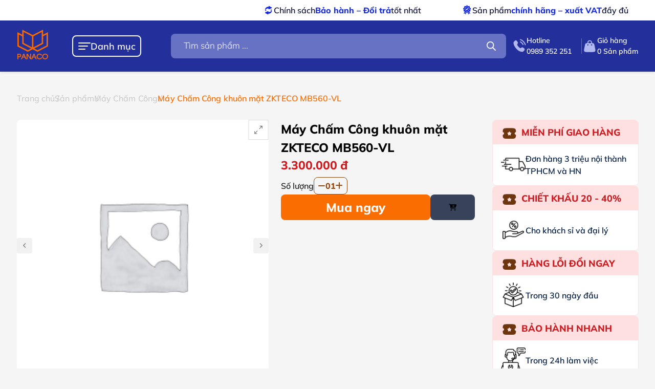

--- FILE ---
content_type: text/html; charset=UTF-8
request_url: https://panaco.vn/may-cham-cong-khuon-mat-zkteco-mb560-vl/
body_size: 37441
content:
<!DOCTYPE html PUBLIC "-//W3C//DTD XHTML 1.0 Strict//EN" "http://www.w3.org/TR/xhtml1/DTD/xhtml1-strict.dtd">
<!--[if IE 7]>
<html class="ie ie7" lang="vi">
<![endif]-->
<!--[if IE 8]>
<html class="ie ie8" lang="vi">
<![endif]-->
<!--[if !(IE 7) & !(IE 8)]><!-->
<html lang="vi">
<!--<![endif]-->

<head>
  <!-- Meta -->
  <meta charset="UTF-8">
  <meta name="viewport" content="initial-scale=1.0, maximum-scale=1.0, minimum-scale=1.0, user-scalable=no, width=device-width">
  <link rel="icon" href="https://panaco.vn/wp-content/uploads/2025/08/Logo-2-50x50.png" sizes="32x32" />
<link rel="icon" href="https://panaco.vn/wp-content/uploads/2025/08/Logo-2.png" sizes="192x192" />
<link rel="apple-touch-icon" href="https://panaco.vn/wp-content/uploads/2025/08/Logo-2.png" />
<meta name="msapplication-TileImage" content="https://panaco.vn/wp-content/uploads/2025/08/Logo-2.png" />
  <link rel="pingback" href="https://panaco.vn/xmlrpc.php" />
  <!-- <link rel="stylesheet" href="https://panaco.vn/template/css/style.css"> -->

  <script src="https://panaco.vn/template/assets/library/jquery/jquery.js"></script>

    <link rel="stylesheet" href="https://panaco.vn/template/css/style.css?v=1.0">
  <link rel="stylesheet" href="https://panaco.vn/template/css/backdoor.css?v=1.0">
    <script>window.dataLayer = window.dataLayer || [];dataLayer.push({  'event': 'pageDataLoaded',  'contentGroupType': 'product'});</script>
  <meta name='robots' content='index, follow, max-image-preview:large, max-snippet:-1, max-video-preview:-1' />
<link rel="canonical" href="https://panaco.vn/may-cham-cong-khuon-mat-zkteco-mb560-vl/" />

	<!-- This site is optimized with the Yoast SEO plugin v22.4 - https://yoast.com/wordpress/plugins/seo/ -->
	<title>Máy Chấm Công khuôn mặt ZKTECO MB560-VL - Panaco</title>
	<link rel="canonical" href="https://panaco.vn/may-cham-cong-khuon-mat-zkteco-mb560-vl/" />
	<meta property="og:locale" content="vi_VN" />
	<meta property="og:type" content="article" />
	<meta property="og:title" content="Máy Chấm Công khuôn mặt ZKTECO MB560-VL - Panaco" />
	<meta property="og:description" content="Quản lý 3.000 khuôn mặt, 3.000 vân tay, 10.000 thẻ Bộ nhớ : 100.000 lần chấm công Máy chấm công nhận diện gương mặt Camera hồng ngoại độ phân giải cao Kết nối máy tính qua Tcp/Ip, USB, Wifi Thời gian chấm công &lt; 1 giây Lấy dữ liệu từ xa ADMS, lấy dữ liệu [&hellip;]" />
	<meta property="og:url" content="https://panaco.vn/may-cham-cong-khuon-mat-zkteco-mb560-vl/" />
	<meta property="og:site_name" content="Panaco" />
	<meta property="article:modified_time" content="2024-05-22T09:43:49+00:00" />
	<meta name="twitter:card" content="summary_large_image" />
	<meta name="twitter:site" content="@anninhpanaco" />
	<meta name="twitter:label1" content="Ước tính thời gian đọc" />
	<meta name="twitter:data1" content="1 phút" />
	<script type="application/ld+json" class="yoast-schema-graph">{"@context":"https://schema.org","@graph":[{"@type":"WebPage","@id":"https://panaco.vn/may-cham-cong-khuon-mat-zkteco-mb560-vl/","url":"https://panaco.vn/may-cham-cong-khuon-mat-zkteco-mb560-vl/","name":"Máy Chấm Công khuôn mặt ZKTECO MB560-VL - Panaco","isPartOf":{"@id":"https://panaco.vn/#website"},"datePublished":"2024-05-22T09:43:47+00:00","dateModified":"2024-05-22T09:43:49+00:00","breadcrumb":{"@id":"https://panaco.vn/may-cham-cong-khuon-mat-zkteco-mb560-vl/#breadcrumb"},"inLanguage":"vi","potentialAction":[{"@type":"ReadAction","target":["https://panaco.vn/may-cham-cong-khuon-mat-zkteco-mb560-vl/"]}]},{"@type":"BreadcrumbList","@id":"https://panaco.vn/may-cham-cong-khuon-mat-zkteco-mb560-vl/#breadcrumb","itemListElement":[{"@type":"ListItem","position":1,"name":"Trang chủ","item":"https://panaco.vn/"},{"@type":"ListItem","position":2,"name":"Sản phẩm","item":"https://panaco.vn/san-pham/"},{"@type":"ListItem","position":3,"name":"Máy Chấm Công khuôn mặt ZKTECO MB560-VL"}]},{"@type":"WebSite","@id":"https://panaco.vn/#website","url":"https://panaco.vn/","name":"Panaco","description":"Phân phối và lắp đặt thiết bị an ninh","publisher":{"@id":"https://panaco.vn/#organization"},"alternateName":"Camera Panaco","potentialAction":[{"@type":"SearchAction","target":{"@type":"EntryPoint","urlTemplate":"https://panaco.vn/?s={search_term_string}"},"query-input":"required name=search_term_string"}],"inLanguage":"vi"},{"@type":"Organization","@id":"https://panaco.vn/#organization","name":"PANACO","url":"https://panaco.vn/","logo":{"@type":"ImageObject","inLanguage":"vi","@id":"https://panaco.vn/#/schema/logo/image/","url":"https://panaco.vn/wp-content/uploads/2024/02/Logo.svg","contentUrl":"https://panaco.vn/wp-content/uploads/2024/02/Logo.svg","width":63,"height":60,"caption":"PANACO"},"image":{"@id":"https://panaco.vn/#/schema/logo/image/"},"sameAs":["https://twitter.com/anninhpanaco","https://www.blogger.com/profile/03168791518420243261","https://telegra.ph/panaco-05-08","https://about.me/anninhpanaco/getstarted","https://www.pinterest.com/anninhpanaco/"]}]}</script>
	<!-- / Yoast SEO plugin. -->


<link rel='dns-prefetch' href='//code.jquery.com' />
<link rel="alternate" type="application/rss+xml" title="Panaco &raquo; Máy Chấm Công khuôn mặt  ZKTECO MB560-VL Dòng bình luận" href="https://panaco.vn/may-cham-cong-khuon-mat-zkteco-mb560-vl/feed/" />
<link rel="alternate" title="oNhúng (JSON)" type="application/json+oembed" href="https://panaco.vn/wp-json/oembed/1.0/embed?url=https%3A%2F%2Fpanaco.vn%2Fmay-cham-cong-khuon-mat-zkteco-mb560-vl%2F" />
<link rel="alternate" title="oNhúng (XML)" type="text/xml+oembed" href="https://panaco.vn/wp-json/oembed/1.0/embed?url=https%3A%2F%2Fpanaco.vn%2Fmay-cham-cong-khuon-mat-zkteco-mb560-vl%2F&#038;format=xml" />
<style id='wp-img-auto-sizes-contain-inline-css' type='text/css'>
img:is([sizes=auto i],[sizes^="auto," i]){contain-intrinsic-size:3000px 1500px}
/*# sourceURL=wp-img-auto-sizes-contain-inline-css */
</style>
<style id='wp-emoji-styles-inline-css' type='text/css'>

	img.wp-smiley, img.emoji {
		display: inline !important;
		border: none !important;
		box-shadow: none !important;
		height: 1em !important;
		width: 1em !important;
		margin: 0 0.07em !important;
		vertical-align: -0.1em !important;
		background: none !important;
		padding: 0 !important;
	}
/*# sourceURL=wp-emoji-styles-inline-css */
</style>
<style id='wp-block-library-inline-css' type='text/css'>
:root{--wp-block-synced-color:#7a00df;--wp-block-synced-color--rgb:122,0,223;--wp-bound-block-color:var(--wp-block-synced-color);--wp-editor-canvas-background:#ddd;--wp-admin-theme-color:#007cba;--wp-admin-theme-color--rgb:0,124,186;--wp-admin-theme-color-darker-10:#006ba1;--wp-admin-theme-color-darker-10--rgb:0,107,160.5;--wp-admin-theme-color-darker-20:#005a87;--wp-admin-theme-color-darker-20--rgb:0,90,135;--wp-admin-border-width-focus:2px}@media (min-resolution:192dpi){:root{--wp-admin-border-width-focus:1.5px}}.wp-element-button{cursor:pointer}:root .has-very-light-gray-background-color{background-color:#eee}:root .has-very-dark-gray-background-color{background-color:#313131}:root .has-very-light-gray-color{color:#eee}:root .has-very-dark-gray-color{color:#313131}:root .has-vivid-green-cyan-to-vivid-cyan-blue-gradient-background{background:linear-gradient(135deg,#00d084,#0693e3)}:root .has-purple-crush-gradient-background{background:linear-gradient(135deg,#34e2e4,#4721fb 50%,#ab1dfe)}:root .has-hazy-dawn-gradient-background{background:linear-gradient(135deg,#faaca8,#dad0ec)}:root .has-subdued-olive-gradient-background{background:linear-gradient(135deg,#fafae1,#67a671)}:root .has-atomic-cream-gradient-background{background:linear-gradient(135deg,#fdd79a,#004a59)}:root .has-nightshade-gradient-background{background:linear-gradient(135deg,#330968,#31cdcf)}:root .has-midnight-gradient-background{background:linear-gradient(135deg,#020381,#2874fc)}:root{--wp--preset--font-size--normal:16px;--wp--preset--font-size--huge:42px}.has-regular-font-size{font-size:1em}.has-larger-font-size{font-size:2.625em}.has-normal-font-size{font-size:var(--wp--preset--font-size--normal)}.has-huge-font-size{font-size:var(--wp--preset--font-size--huge)}.has-text-align-center{text-align:center}.has-text-align-left{text-align:left}.has-text-align-right{text-align:right}.has-fit-text{white-space:nowrap!important}#end-resizable-editor-section{display:none}.aligncenter{clear:both}.items-justified-left{justify-content:flex-start}.items-justified-center{justify-content:center}.items-justified-right{justify-content:flex-end}.items-justified-space-between{justify-content:space-between}.screen-reader-text{border:0;clip-path:inset(50%);height:1px;margin:-1px;overflow:hidden;padding:0;position:absolute;width:1px;word-wrap:normal!important}.screen-reader-text:focus{background-color:#ddd;clip-path:none;color:#444;display:block;font-size:1em;height:auto;left:5px;line-height:normal;padding:15px 23px 14px;text-decoration:none;top:5px;width:auto;z-index:100000}html :where(.has-border-color){border-style:solid}html :where([style*=border-top-color]){border-top-style:solid}html :where([style*=border-right-color]){border-right-style:solid}html :where([style*=border-bottom-color]){border-bottom-style:solid}html :where([style*=border-left-color]){border-left-style:solid}html :where([style*=border-width]){border-style:solid}html :where([style*=border-top-width]){border-top-style:solid}html :where([style*=border-right-width]){border-right-style:solid}html :where([style*=border-bottom-width]){border-bottom-style:solid}html :where([style*=border-left-width]){border-left-style:solid}html :where(img[class*=wp-image-]){height:auto;max-width:100%}:where(figure){margin:0 0 1em}html :where(.is-position-sticky){--wp-admin--admin-bar--position-offset:var(--wp-admin--admin-bar--height,0px)}@media screen and (max-width:600px){html :where(.is-position-sticky){--wp-admin--admin-bar--position-offset:0px}}

/*# sourceURL=wp-block-library-inline-css */
</style><style id='global-styles-inline-css' type='text/css'>
:root{--wp--preset--aspect-ratio--square: 1;--wp--preset--aspect-ratio--4-3: 4/3;--wp--preset--aspect-ratio--3-4: 3/4;--wp--preset--aspect-ratio--3-2: 3/2;--wp--preset--aspect-ratio--2-3: 2/3;--wp--preset--aspect-ratio--16-9: 16/9;--wp--preset--aspect-ratio--9-16: 9/16;--wp--preset--color--black: #000000;--wp--preset--color--cyan-bluish-gray: #abb8c3;--wp--preset--color--white: #ffffff;--wp--preset--color--pale-pink: #f78da7;--wp--preset--color--vivid-red: #cf2e2e;--wp--preset--color--luminous-vivid-orange: #ff6900;--wp--preset--color--luminous-vivid-amber: #fcb900;--wp--preset--color--light-green-cyan: #7bdcb5;--wp--preset--color--vivid-green-cyan: #00d084;--wp--preset--color--pale-cyan-blue: #8ed1fc;--wp--preset--color--vivid-cyan-blue: #0693e3;--wp--preset--color--vivid-purple: #9b51e0;--wp--preset--gradient--vivid-cyan-blue-to-vivid-purple: linear-gradient(135deg,rgb(6,147,227) 0%,rgb(155,81,224) 100%);--wp--preset--gradient--light-green-cyan-to-vivid-green-cyan: linear-gradient(135deg,rgb(122,220,180) 0%,rgb(0,208,130) 100%);--wp--preset--gradient--luminous-vivid-amber-to-luminous-vivid-orange: linear-gradient(135deg,rgb(252,185,0) 0%,rgb(255,105,0) 100%);--wp--preset--gradient--luminous-vivid-orange-to-vivid-red: linear-gradient(135deg,rgb(255,105,0) 0%,rgb(207,46,46) 100%);--wp--preset--gradient--very-light-gray-to-cyan-bluish-gray: linear-gradient(135deg,rgb(238,238,238) 0%,rgb(169,184,195) 100%);--wp--preset--gradient--cool-to-warm-spectrum: linear-gradient(135deg,rgb(74,234,220) 0%,rgb(151,120,209) 20%,rgb(207,42,186) 40%,rgb(238,44,130) 60%,rgb(251,105,98) 80%,rgb(254,248,76) 100%);--wp--preset--gradient--blush-light-purple: linear-gradient(135deg,rgb(255,206,236) 0%,rgb(152,150,240) 100%);--wp--preset--gradient--blush-bordeaux: linear-gradient(135deg,rgb(254,205,165) 0%,rgb(254,45,45) 50%,rgb(107,0,62) 100%);--wp--preset--gradient--luminous-dusk: linear-gradient(135deg,rgb(255,203,112) 0%,rgb(199,81,192) 50%,rgb(65,88,208) 100%);--wp--preset--gradient--pale-ocean: linear-gradient(135deg,rgb(255,245,203) 0%,rgb(182,227,212) 50%,rgb(51,167,181) 100%);--wp--preset--gradient--electric-grass: linear-gradient(135deg,rgb(202,248,128) 0%,rgb(113,206,126) 100%);--wp--preset--gradient--midnight: linear-gradient(135deg,rgb(2,3,129) 0%,rgb(40,116,252) 100%);--wp--preset--font-size--small: 13px;--wp--preset--font-size--medium: 20px;--wp--preset--font-size--large: 36px;--wp--preset--font-size--x-large: 42px;--wp--preset--spacing--20: 0.44rem;--wp--preset--spacing--30: 0.67rem;--wp--preset--spacing--40: 1rem;--wp--preset--spacing--50: 1.5rem;--wp--preset--spacing--60: 2.25rem;--wp--preset--spacing--70: 3.38rem;--wp--preset--spacing--80: 5.06rem;--wp--preset--shadow--natural: 6px 6px 9px rgba(0, 0, 0, 0.2);--wp--preset--shadow--deep: 12px 12px 50px rgba(0, 0, 0, 0.4);--wp--preset--shadow--sharp: 6px 6px 0px rgba(0, 0, 0, 0.2);--wp--preset--shadow--outlined: 6px 6px 0px -3px rgb(255, 255, 255), 6px 6px rgb(0, 0, 0);--wp--preset--shadow--crisp: 6px 6px 0px rgb(0, 0, 0);}:where(.is-layout-flex){gap: 0.5em;}:where(.is-layout-grid){gap: 0.5em;}body .is-layout-flex{display: flex;}.is-layout-flex{flex-wrap: wrap;align-items: center;}.is-layout-flex > :is(*, div){margin: 0;}body .is-layout-grid{display: grid;}.is-layout-grid > :is(*, div){margin: 0;}:where(.wp-block-columns.is-layout-flex){gap: 2em;}:where(.wp-block-columns.is-layout-grid){gap: 2em;}:where(.wp-block-post-template.is-layout-flex){gap: 1.25em;}:where(.wp-block-post-template.is-layout-grid){gap: 1.25em;}.has-black-color{color: var(--wp--preset--color--black) !important;}.has-cyan-bluish-gray-color{color: var(--wp--preset--color--cyan-bluish-gray) !important;}.has-white-color{color: var(--wp--preset--color--white) !important;}.has-pale-pink-color{color: var(--wp--preset--color--pale-pink) !important;}.has-vivid-red-color{color: var(--wp--preset--color--vivid-red) !important;}.has-luminous-vivid-orange-color{color: var(--wp--preset--color--luminous-vivid-orange) !important;}.has-luminous-vivid-amber-color{color: var(--wp--preset--color--luminous-vivid-amber) !important;}.has-light-green-cyan-color{color: var(--wp--preset--color--light-green-cyan) !important;}.has-vivid-green-cyan-color{color: var(--wp--preset--color--vivid-green-cyan) !important;}.has-pale-cyan-blue-color{color: var(--wp--preset--color--pale-cyan-blue) !important;}.has-vivid-cyan-blue-color{color: var(--wp--preset--color--vivid-cyan-blue) !important;}.has-vivid-purple-color{color: var(--wp--preset--color--vivid-purple) !important;}.has-black-background-color{background-color: var(--wp--preset--color--black) !important;}.has-cyan-bluish-gray-background-color{background-color: var(--wp--preset--color--cyan-bluish-gray) !important;}.has-white-background-color{background-color: var(--wp--preset--color--white) !important;}.has-pale-pink-background-color{background-color: var(--wp--preset--color--pale-pink) !important;}.has-vivid-red-background-color{background-color: var(--wp--preset--color--vivid-red) !important;}.has-luminous-vivid-orange-background-color{background-color: var(--wp--preset--color--luminous-vivid-orange) !important;}.has-luminous-vivid-amber-background-color{background-color: var(--wp--preset--color--luminous-vivid-amber) !important;}.has-light-green-cyan-background-color{background-color: var(--wp--preset--color--light-green-cyan) !important;}.has-vivid-green-cyan-background-color{background-color: var(--wp--preset--color--vivid-green-cyan) !important;}.has-pale-cyan-blue-background-color{background-color: var(--wp--preset--color--pale-cyan-blue) !important;}.has-vivid-cyan-blue-background-color{background-color: var(--wp--preset--color--vivid-cyan-blue) !important;}.has-vivid-purple-background-color{background-color: var(--wp--preset--color--vivid-purple) !important;}.has-black-border-color{border-color: var(--wp--preset--color--black) !important;}.has-cyan-bluish-gray-border-color{border-color: var(--wp--preset--color--cyan-bluish-gray) !important;}.has-white-border-color{border-color: var(--wp--preset--color--white) !important;}.has-pale-pink-border-color{border-color: var(--wp--preset--color--pale-pink) !important;}.has-vivid-red-border-color{border-color: var(--wp--preset--color--vivid-red) !important;}.has-luminous-vivid-orange-border-color{border-color: var(--wp--preset--color--luminous-vivid-orange) !important;}.has-luminous-vivid-amber-border-color{border-color: var(--wp--preset--color--luminous-vivid-amber) !important;}.has-light-green-cyan-border-color{border-color: var(--wp--preset--color--light-green-cyan) !important;}.has-vivid-green-cyan-border-color{border-color: var(--wp--preset--color--vivid-green-cyan) !important;}.has-pale-cyan-blue-border-color{border-color: var(--wp--preset--color--pale-cyan-blue) !important;}.has-vivid-cyan-blue-border-color{border-color: var(--wp--preset--color--vivid-cyan-blue) !important;}.has-vivid-purple-border-color{border-color: var(--wp--preset--color--vivid-purple) !important;}.has-vivid-cyan-blue-to-vivid-purple-gradient-background{background: var(--wp--preset--gradient--vivid-cyan-blue-to-vivid-purple) !important;}.has-light-green-cyan-to-vivid-green-cyan-gradient-background{background: var(--wp--preset--gradient--light-green-cyan-to-vivid-green-cyan) !important;}.has-luminous-vivid-amber-to-luminous-vivid-orange-gradient-background{background: var(--wp--preset--gradient--luminous-vivid-amber-to-luminous-vivid-orange) !important;}.has-luminous-vivid-orange-to-vivid-red-gradient-background{background: var(--wp--preset--gradient--luminous-vivid-orange-to-vivid-red) !important;}.has-very-light-gray-to-cyan-bluish-gray-gradient-background{background: var(--wp--preset--gradient--very-light-gray-to-cyan-bluish-gray) !important;}.has-cool-to-warm-spectrum-gradient-background{background: var(--wp--preset--gradient--cool-to-warm-spectrum) !important;}.has-blush-light-purple-gradient-background{background: var(--wp--preset--gradient--blush-light-purple) !important;}.has-blush-bordeaux-gradient-background{background: var(--wp--preset--gradient--blush-bordeaux) !important;}.has-luminous-dusk-gradient-background{background: var(--wp--preset--gradient--luminous-dusk) !important;}.has-pale-ocean-gradient-background{background: var(--wp--preset--gradient--pale-ocean) !important;}.has-electric-grass-gradient-background{background: var(--wp--preset--gradient--electric-grass) !important;}.has-midnight-gradient-background{background: var(--wp--preset--gradient--midnight) !important;}.has-small-font-size{font-size: var(--wp--preset--font-size--small) !important;}.has-medium-font-size{font-size: var(--wp--preset--font-size--medium) !important;}.has-large-font-size{font-size: var(--wp--preset--font-size--large) !important;}.has-x-large-font-size{font-size: var(--wp--preset--font-size--x-large) !important;}
/*# sourceURL=global-styles-inline-css */
</style>

<style id='classic-theme-styles-inline-css' type='text/css'>
/*! This file is auto-generated */
.wp-block-button__link{color:#fff;background-color:#32373c;border-radius:9999px;box-shadow:none;text-decoration:none;padding:calc(.667em + 2px) calc(1.333em + 2px);font-size:1.125em}.wp-block-file__button{background:#32373c;color:#fff;text-decoration:none}
/*# sourceURL=/wp-includes/css/classic-themes.min.css */
</style>
<link rel='stylesheet' id='mona-button-front-css' href='https://panaco.vn/wp-content/plugins/mona-button/css/style.css?ver=133018052023' type='text/css' media='all' />
<link rel='stylesheet' id='product-info-styles-css' href='https://panaco.vn/wp-content/plugins/pluginitemProduct/style.css' type='text/css' media='all' />
<link rel='stylesheet' id='woocommerce-layout-css' href='https://panaco.vn/wp-content/plugins/woocommerce/assets/css/woocommerce-layout.css?ver=8.6.3' type='text/css' media='all' />
<link rel='stylesheet' id='woocommerce-smallscreen-css' href='https://panaco.vn/wp-content/plugins/woocommerce/assets/css/woocommerce-smallscreen.css?ver=8.6.3' type='text/css' media='only screen and (max-width: 768px)' />
<link rel='stylesheet' id='woocommerce-general-css' href='https://panaco.vn/wp-content/plugins/woocommerce/assets/css/woocommerce.css?ver=8.6.3' type='text/css' media='all' />
<style id='woocommerce-inline-inline-css' type='text/css'>
.woocommerce form .form-row .required { visibility: visible; }
/*# sourceURL=woocommerce-inline-inline-css */
</style>
<link rel='stylesheet' id='cmplz-general-css' href='https://panaco.vn/wp-content/plugins/complianz-gdpr/assets/css/cookieblocker.min.css?ver=1712806704' type='text/css' media='all' />
<link rel='stylesheet' id='woo-variation-swatches-css' href='https://panaco.vn/wp-content/plugins/woo-variation-swatches/assets/css/frontend.min.css?ver=1709009601' type='text/css' media='all' />
<style id='woo-variation-swatches-inline-css' type='text/css'>
:root {
--wvs-tick:url("data:image/svg+xml;utf8,%3Csvg filter='drop-shadow(0px 0px 2px rgb(0 0 0 / .8))' xmlns='http://www.w3.org/2000/svg'  viewBox='0 0 30 30'%3E%3Cpath fill='none' stroke='%23ffffff' stroke-linecap='round' stroke-linejoin='round' stroke-width='4' d='M4 16L11 23 27 7'/%3E%3C/svg%3E");

--wvs-cross:url("data:image/svg+xml;utf8,%3Csvg filter='drop-shadow(0px 0px 5px rgb(255 255 255 / .6))' xmlns='http://www.w3.org/2000/svg' width='72px' height='72px' viewBox='0 0 24 24'%3E%3Cpath fill='none' stroke='%23ff0000' stroke-linecap='round' stroke-width='0.6' d='M5 5L19 19M19 5L5 19'/%3E%3C/svg%3E");
--wvs-single-product-item-width:30px;
--wvs-single-product-item-height:30px;
--wvs-single-product-item-font-size:16px}
/*# sourceURL=woo-variation-swatches-inline-css */
</style>
<link rel='stylesheet' id='dgwt-wcas-style-css' href='https://panaco.vn/wp-content/plugins/ajax-search-for-woocommerce/assets/css/style.min.css?ver=1.31.0' type='text/css' media='all' />
<link rel='stylesheet' id='kirki-demo-css' href='https://panaco.vn/wp-content/themes/monatheme/style.css?ver=1768934693' type='text/css' media='all' />
<link rel='stylesheet' id='mona-custom-css' href='https://panaco.vn/wp-content/themes/monatheme/public/helpers/css/mona-custom.css?ver=1093205150' type='text/css' media='all' />
<link rel='stylesheet' id='custom-layouts-styles-css' href='https://panaco.vn/wp-content/uploads/custom-layouts/style.css?ver=8' type='text/css' media='all' />
<script type="text/javascript" async src="https://panaco.vn/wp-content/plugins/burst-statistics/helpers/timeme/timeme.min.js?ver=1.6.0" id="burst-timeme-js"></script>
<script type="text/javascript" id="burst-js-extra">
/* <![CDATA[ */
var burst = {"page_id":"1748","cookie_retention_days":"30","beacon_url":"https://panaco.vn/wp-content/plugins/burst-statistics/endpoint.php","options":{"beacon_enabled":1,"enable_cookieless_tracking":0,"enable_turbo_mode":0,"do_not_track":0},"goals":[{"ID":"1","title":"Default goal","type":"clicks","status":"active","server_side":"0","url":"*","conversion_metric":"visitors","date_created":"1712806712","date_start":"1712806712","date_end":"0","attribute":"class","attribute_value":"","hook":""}],"goals_script_url":"https://panaco.vn/wp-content/plugins/burst-statistics//assets/js/build/burst-goals.js?v=1.6.0"};
//# sourceURL=burst-js-extra
/* ]]> */
</script>
<script type="text/javascript" async src="https://panaco.vn/wp-content/plugins/burst-statistics/assets/js/build/burst.min.js?ver=1.6.0" id="burst-js"></script>
<script type="text/javascript" src="https://code.jquery.com/jquery-3.7.1.min.js?ver=3.7.1" id="jquery-js"></script>
<script type="text/javascript" src="https://panaco.vn/wp-content/plugins/woocommerce/assets/js/jquery-blockui/jquery.blockUI.min.js?ver=2.7.0-wc.8.6.3" id="jquery-blockui-js" data-wp-strategy="defer"></script>
<script type="text/javascript" id="wc-add-to-cart-js-extra">
/* <![CDATA[ */
var wc_add_to_cart_params = {"ajax_url":"/wp-admin/admin-ajax.php?mona-ajax","wc_ajax_url":"/?wc-ajax=%%endpoint%%","i18n_view_cart":"View cart","cart_url":"https://panaco.vn/gio-hang/","is_cart":"","cart_redirect_after_add":"yes"};
//# sourceURL=wc-add-to-cart-js-extra
/* ]]> */
</script>
<script type="text/javascript" src="https://panaco.vn/wp-content/plugins/woocommerce/assets/js/frontend/add-to-cart.min.js?ver=8.6.3" id="wc-add-to-cart-js" defer="defer" data-wp-strategy="defer"></script>
<script type="text/javascript" id="wc-single-product-js-extra">
/* <![CDATA[ */
var wc_single_product_params = {"i18n_required_rating_text":"Please select a rating","review_rating_required":"yes","flexslider":{"rtl":false,"animation":"slide","smoothHeight":true,"directionNav":false,"controlNav":"thumbnails","slideshow":false,"animationSpeed":500,"animationLoop":false,"allowOneSlide":false},"zoom_enabled":"","zoom_options":[],"photoswipe_enabled":"","photoswipe_options":{"shareEl":false,"closeOnScroll":false,"history":false,"hideAnimationDuration":0,"showAnimationDuration":0},"flexslider_enabled":""};
//# sourceURL=wc-single-product-js-extra
/* ]]> */
</script>
<script type="text/javascript" src="https://panaco.vn/wp-content/plugins/woocommerce/assets/js/frontend/single-product.min.js?ver=8.6.3" id="wc-single-product-js" defer="defer" data-wp-strategy="defer"></script>
<script type="text/javascript" src="https://panaco.vn/wp-content/plugins/woocommerce/assets/js/js-cookie/js.cookie.min.js?ver=2.1.4-wc.8.6.3" id="js-cookie-js" defer="defer" data-wp-strategy="defer"></script>
<script type="text/javascript" id="woocommerce-js-extra">
/* <![CDATA[ */
var woocommerce_params = {"ajax_url":"/wp-admin/admin-ajax.php?mona-ajax","wc_ajax_url":"/?wc-ajax=%%endpoint%%"};
//# sourceURL=woocommerce-js-extra
/* ]]> */
</script>
<script type="text/javascript" src="https://panaco.vn/wp-content/plugins/woocommerce/assets/js/frontend/woocommerce.min.js?ver=8.6.3" id="woocommerce-js" defer="defer" data-wp-strategy="defer"></script>
<link rel="https://api.w.org/" href="https://panaco.vn/wp-json/" /><link rel="alternate" title="JSON" type="application/json" href="https://panaco.vn/wp-json/wp/v2/product/1748" /><script type="text/javascript">
    (function(c,l,a,r,i,t,y){
        c[a]=c[a]||function(){(c[a].q=c[a].q||[]).push(arguments)};
        t=l.createElement(r);t.async=1;t.src="https://www.clarity.ms/tag/"+i;
        y=l.getElementsByTagName(r)[0];y.parentNode.insertBefore(t,y);
    })(window, document, "clarity", "script", "mgxfvk04qo");
</script>
<!-- Google Tag Manager -->
<script>(function(w,d,s,l,i){w[l]=w[l]||[];w[l].push({'gtm.start':
new Date().getTime(),event:'gtm.js'});var f=d.getElementsByTagName(s)[0],
j=d.createElement(s),dl=l!='dataLayer'?'&l='+l:'';j.async=true;j.src=
'https://www.googletagmanager.com/gtm.js?id='+i+dl;f.parentNode.insertBefore(j,f);
})(window,document,'script','dataLayer','GTM-PTXWQW8T');</script>
<!-- End Google Tag Manager -->
<meta name="google-site-verification" content="ksL9m4UFmYlIOAtILMrhkWK3YiVtXuUE3haI-P259Yw" />

<!-- Google tag (gtag.js) -->
<script async src="https://www.googletagmanager.com/gtag/js?id=AW-16708532797"></script>
<script>
  window.dataLayer = window.dataLayer || [];
  function gtag(){dataLayer.push(arguments);}
  gtag('js', new Date());

  gtag('config', 'AW-16708532797');
</script>

<script type="application/ld+json">
{
  "@context": "https://schema.org",
  "@type": "LocalBusiness",
  "name": "CÔNG TY TNHH THƯƠNG MẠI VÀ DỊCH VỤ PANACO",
  "image": "https://panaco.vn/wp-content/uploads/2024/02/Logo.svg",
  "@id": "https://panaco.vn/",
  "url": "https://panaco.vn/",
  "telephone": "0989 352 251",
  "address": {
    "@type": "PostalAddress",
    "streetAddress": "409/21B Lê Quang Định, Phường 5, Bình Thạnh",
    "addressLocality": "Thành phố Hồ Chí Minh",
    "postalCode": "72300",
    "addressCountry": "VN"
  },
  "geo": {
    "@type": "GeoCoordinates",
    "latitude": 10.8249633,
    "longitude": 106.7012339
  },
  "openingHoursSpecification": [{
    "@type": "OpeningHoursSpecification",
    "dayOfWeek": [
      "Monday",
      "Tuesday",
      "Wednesday",
      "Thursday",
      "Friday",
      "Saturday"
    ],
    "opens": "07:30",
    "closes": "11:30"
  },{
    "@type": "OpeningHoursSpecification",
    "dayOfWeek": [
      "Monday",
      "Tuesday",
      "Wednesday",
      "Thursday",
      "Friday",
      "Saturday"
    ],
    "opens": "13:30",
    "closes": "17:30"
  }],
  "sameAs": [
    "https://twitter.com/anninhpanaco",
    "https://www.youtube.com/@anninhpanaco",
    "https://www.linkedin.com/in/anninhpanaco/"
  ] 
}
</script>
		<style>
			.dgwt-wcas-ico-magnifier,.dgwt-wcas-ico-magnifier-handler{max-width:20px}.dgwt-wcas-search-wrapp{max-width:600px}		</style>
		<!-- Google site verification - Google for WooCommerce -->
<meta name="google-site-verification" content="dIq5Os1HHVQESgxl1NLmEXxLk-ov8ayyq31X-7zH5RY" />
	<noscript><style>.woocommerce-product-gallery{ opacity: 1 !important; }</style></noscript>
	<noscript><style>.lazyload[data-src]{display:none !important;}</style></noscript><style>.lazyload{background-image:none !important;}.lazyload:before{background-image:none !important;}</style><link rel="icon" href="https://panaco.vn/wp-content/uploads/2025/08/Logo-2-50x50.png" sizes="32x32" />
<link rel="icon" href="https://panaco.vn/wp-content/uploads/2025/08/Logo-2.png" sizes="192x192" />
<link rel="apple-touch-icon" href="https://panaco.vn/wp-content/uploads/2025/08/Logo-2.png" />
<meta name="msapplication-TileImage" content="https://panaco.vn/wp-content/uploads/2025/08/Logo-2.png" />
		<style type="text/css" id="wp-custom-css">
			.sp_ct--ct-price .price-line{
	top: 0 !important;
}

.ser_tabs{
	z-index:1000;
}

h1.title-hidden {
    width: 0;
    height: 0;
    opacity: 0;
    visibility: hidden;
    overflow: hidden;
}

.pro_dm--link-bottom .note-lg{
	font-size:1.6rem;
}

.sp_des--des{
	row-gap:0.2rem;
}

@media screen and (max-width:600px){
	.pro_dm--link-bottom .note-lg{
	font-size:1.4rem;
}
}
.mona-content a {
    color: #fb6800;
}
.mona-content p iframe {
    max-width: 100% !important;
    height: revert-layer;
}
.mona-content img, .mona-content iframe {
/*     max-width: 100% !important;
    height: revert-layer;
    width: revert-layer; */
}
.mona-content .video-container {
    text-align: center;
}
.home_ser--title .note-lg {
    font-size: 1.4rem;
    line-height: 120%;
}
.mona-content .price-org-percent {
    display: flex
;
    gap: 10px;
}
.mona-content .price-org {
    text-decoration-line: line-through;
}
.mona-content .strong {
    color: #fb6d00;
    font-size: 25px;
}
.mona-content .product-table-wrapper {
    width: 100%;
    max-height: 600px;
    overflow-x: auto;
    overflow-y: auto;
}

.mona-content .product-table {
    width: 100%;
    min-width: 900px;
    border-collapse: collapse;
	margin:0;
}

.mona-content .product-table thead {
    background: #232f9a;
    position: sticky;
    top: 0;
    z-index: 1;
	color:white;
}

.mona-content .product-table th,
.mona-content .product-table td {
    border: 1px solid #ccc;
    padding: 12px;
    vertical-align: top;
    text-align: left;
    white-space: normal;
}

.mona-content .product-table img {
    max-width: 100px;
    height: auto;
    display: block;
    margin-bottom: 8px;
}

.mona-content .product-table ul {
    padding-left: 20px;
    margin: 0;
}

.mona-content .product-table p {
    margin: 0;
}
.mona-content .product-card-grid {
    display: flex;
    flex-wrap: wrap;
    gap: 20px;
    justify-content: center;
    margin: 20px 0;
}

.mona-content .product-card {
    border: 1px solid #ccc;
    border-radius: 8px;
    width: 220px;
    text-align: center;
    background: #fff;
    padding: 15px 10px;
    box-shadow: 0 2px 6px rgba(0,0,0,0.05);
    display: flex;
    flex-direction: column;
    justify-content: space-between;
}

.mona-content .product-card-image img {
    max-width: 100%;
    height: auto;
    margin-bottom: 10px;
}

.mona-content .product-card-title {
    font-weight: bold;
    margin-bottom: 10px;
    min-height: 40px;
}

.mona-content .product-card-price {
    color: #fb6800;
    font-weight: bold;
    margin-bottom: 10px;
}

.mona-content .product-card-button a {
    background: #2e3192;
    color: #fff;
    padding: 8px 16px;
    text-decoration: none;
    border-radius: 6px;
    display: inline-block;
    font-weight: bold;
}

.mona-content .product-card-button a:hover {
    opacity: 0.9;
}
@media screen and (max-width: 768px) {
    .mona-content .product-card {
        width: 100%;
    }

    .mona-content .product-card-grid {
        flex-direction: column;
        align-items: stretch;
    }
}
.mona-content .mona-product-block {
    display: flex;
    gap: 20px;
    background: #fff;
    border: 1px solid #ddd;
    padding: 20px;
    border-radius: 12px;
    align-items: flex-start;
    flex-wrap: wrap;
}

.mona-content .mpb-left img {
    width: 280px;
    border-radius: 8px;
    border: 1px solid #eee;
	    margin: 10px;
}

.mona-content .mpb-right {
    flex: 1;
    min-width: 280px;
}

.mona-content .mpb-title {
    font-size: 20px;
    font-weight: bold;
    margin-bottom: 10px;
}

.mona-content .mpb-price {
    font-size: 18px;
    margin-bottom: 10px;
}

.mona-content .mpb-sale {
    color: #e60000;
    font-weight: bold;
    margin-right: 10px;
}

.mona-content .mpb-regular {
    color: #999;
}

.mona-content .mpb-short {
    margin: 10px 0;
    font-size: 14px;
    background: #f9f9f9;
    padding: 10px;
    border-left: 3px solid #fb6800;
}

.mona-content .mpb-features ul {
    padding-left: 20px;
    margin: 0 0 15px 0;
}

.mona-content .mpb-buttons a {
    display: inline-block;
    padding: 10px 20px;
    border-radius: 6px;
    text-decoration: none;
    font-weight: bold;
    margin-right: 10px;
}

.mona-content .btn-buy-now {
    background: #fb6800;
    color: white;
}

.mona-content .btn-view-detail {
    background: #2e3192;
    color: white;
}

@media screen and (max-width: 768px) {
    .mona-content .mona-product-block {
        flex-direction: column;
        align-items: center;
    }

    .mona-content .mpb-right {
        width: 100%;
    }

    .mona-content .mpb-left img {
        width: 100%;
        max-width: 300px;
    }
}
.mona-content .mpb-buttons {
    display: flex;
    justify-content: center;
    gap: 12px;
    margin-top: 15px;
    flex-wrap: nowrap;
}

.mona-content .mpb-buttons a.btn-buy-now {
    flex: 0 0 50%;
    padding: 10px 0;
    border-radius: 6px;
    font-weight: bold;
    text-decoration: none;
    color: #fff;
    text-align: center;
    cursor: pointer;
    background-color: #fb6800;
    transition: background-color 0.3s ease;
}

.mona-content .mpb-buttons a.btn-buy-now:hover {
    background-color: #e35a00;
}

.mona-content .mpb-buttons .sp_btn.add.m-add-to-cart-flash {
    flex: 0 0 20%;
    background: #2e3192;
    color: #fff;
    border-radius: 6px;
    cursor: pointer;
    display: flex;
    align-items: center;
    justify-content: center;
    font-size: 18px;
    padding: 10px 0;
    transition: background-color 0.3s ease;
}

.mona-content .mpb-buttons .sp_btn.add.m-add-to-cart-flash:hover {
    background-color: #23256f;
}

.mona-content .mpb-buttons a.btn-view-detail {
    flex: 0 0 30%;
    padding: 10px 0;
    border-radius: 6px;
    font-weight: bold;
    text-decoration: none;
    color: #fff;
    text-align: center;
    cursor: pointer;
    background-color: #2e3192;
    transition: background-color 0.3s ease;
}

.mona-content .mpb-buttons a.btn-view-detail:hover {
    background-color: #23256f;
}

/* Responsive: xếp dọc và full width trên mobile */
@media screen and (max-width: 480px) {
    .mona-content .mpb-buttons {
        flex-direction: column;
        gap: 10px;
    }

    .mona-content .mpb-buttons a.btn-buy-now,
    .mona-content .mpb-buttons .sp_btn.add.m-add-to-cart-flash,
    .mona-content .mpb-buttons a.btn-view-detail {
        flex: none;
        width: 100%;
    }
}
.mpb-buttons .sp_btn.add i {
	color:unset;
}
@media screen and (max-width: 460px) {
    .header-logo {
        max-width: 10.8rem;
    }
}		</style>
		<style id="kirki-inline-styles"></style>
		<!-- Global site tag (gtag.js) - Google Ads: AW-17236926375 - Google for WooCommerce -->
		<script async src="https://www.googletagmanager.com/gtag/js?id=AW-17236926375"></script>
		<script>
			window.dataLayer = window.dataLayer || [];
			function gtag() { dataLayer.push(arguments); }
			gtag( 'consent', 'default', {
				analytics_storage: 'denied',
				ad_storage: 'denied',
				ad_user_data: 'denied',
				ad_personalization: 'denied',
				region: ['AT', 'BE', 'BG', 'HR', 'CY', 'CZ', 'DK', 'EE', 'FI', 'FR', 'DE', 'GR', 'HU', 'IS', 'IE', 'IT', 'LV', 'LI', 'LT', 'LU', 'MT', 'NL', 'NO', 'PL', 'PT', 'RO', 'SK', 'SI', 'ES', 'SE', 'GB', 'CH'],
				wait_for_update: 500,
			} );
			gtag('js', new Date());
			gtag('set', 'developer_id.dOGY3NW', true);
			gtag("config", "AW-17236926375", { "groups": "GLA", "send_page_view": false });		</script>

		</head>

<body data-rsssl=1 class="wp-singular product-template-default single single-product postid-1748 wp-custom-logo wp-theme-monatheme desktop-detect theme-monatheme woocommerce woocommerce-page woocommerce-no-js woo-variation-swatches wvs-behavior-blur wvs-theme-monatheme wvs-show-label wvs-tooltip">

  <header class="header">
    <div class="header-wrap">

      <!-- info header top  -->
              <div class="header-top">
          <div class="container">
            <div class="header-top-wrap">
              <ul class="header-top-list">

                                  <li class="header-top-item">
                    <span class="header-top-ic">
                      <img width="21" height="21" src="[data-uri]" class="attachment-full size-full lazyload" alt="" decoding="async" data-src="https://panaco.vn/wp-content/uploads/2024/03/hic1.svg" data-eio-rwidth="21" data-eio-rheight="21" /><noscript><img width="21" height="21" src="https://panaco.vn/wp-content/uploads/2024/03/hic1.svg" class="attachment-full size-full" alt="" decoding="async" data-eio="l" /></noscript>                    </span>
                    <div class="note-sm mona-content"><p>Chính sách <strong>Bảo hành &#8211; Đổi trả </strong>tốt nhất</p>
</div>
                  </li>
                                  <li class="header-top-item">
                    <span class="header-top-ic">
                      <img width="21" height="20" src="[data-uri]" class="attachment-full size-full lazyload" alt="" decoding="async" data-src="https://panaco.vn/wp-content/uploads/2024/03/hic2.svg" data-eio-rwidth="21" data-eio-rheight="20" /><noscript><img width="21" height="20" src="https://panaco.vn/wp-content/uploads/2024/03/hic2.svg" class="attachment-full size-full" alt="" decoding="async" data-eio="l" /></noscript>                    </span>
                    <div class="note-sm mona-content"><p>Sản phẩm <strong>chính hãng &#8211; xuất VAT </strong>đầy đủ</p>
</div>
                  </li>
                                  <li class="header-top-item">
                    <span class="header-top-ic">
                      <img width="21" height="21" src="[data-uri]" class="attachment-full size-full lazyload" alt="" decoding="async" data-src="https://panaco.vn/wp-content/uploads/2024/03/hic3.svg" data-eio-rwidth="21" data-eio-rheight="21" /><noscript><img width="21" height="21" src="https://panaco.vn/wp-content/uploads/2024/03/hic3.svg" class="attachment-full size-full" alt="" decoding="async" data-eio="l" /></noscript>                    </span>
                    <div class="note-sm mona-content"><p><strong>Giao nhanh &#8211; giao miễn phí </strong>cho đơn hàng trên 3000k</p>
</div>
                  </li>
                
              </ul>
            </div>
          </div>
        </div>
      
      <div class="header-center">
        <div class="container">
          <div class="header-center-wrap">
            <div class="header-logo">
              <a href="https://panaco.vn" class="custom-logo-link" rel="home" itemprop="url">
            <picture>
                <source media="(max-width: 767px)"  data-srcset="https://panaco.vn/wp-content/uploads/2025/07/logo-panaco-text.png">
                <img src="[data-uri]" class="header-logo-image lazyload" alt="Logo" data-src="https://panaco.vn/wp-content/uploads/2024/02/Logo.svg" decoding="async" /><noscript><img src="https://panaco.vn/wp-content/uploads/2024/02/Logo.svg" class="header-logo-image" alt="Logo" data-eio="l" /></noscript>
            </picture>
        </a>            </div>
            <div class="header-bottom-lf">
              <div class="header-bottom-lf-wrap">
                <span class="header-mega-btn">
                  <span class="header-mega-btn-ic">
                    <span class="line"></span>
                    <span class="line"></span>
                    <span class="line"></span>
                  </span>
                  <span class="note-md cl-third">Danh mục</span>
                </span>
              </div>
            </div>
            <div class="header-center-box">

              <!-- cart mobile  -->
              <div class="header-cart-mb cartHd">
                <a class="icon-cart-mobile" href="https://panaco.vn/gio-hang">
                  <img src="[data-uri]" alt="" data-src="/template/assets/images/bagMb.png" decoding="async" class="lazyload" width="64" height="64" data-eio-rwidth="64" data-eio-rheight="64" /><noscript><img src="/template/assets/images/bagMb.png" alt="" data-eio="l" /></noscript>
                  <span class="num">0</span>
                  <p class="note-sm" id="mona-cart-qty-mb">
                    <span class="num">0</span>
                  </p>
                </a>
              </div>

              <!-- search  -->
              <!-- search desktop  -->
<div class="header-search">
    <form method="get" id="searchform" class="searchform" action="https://panaco.vn/">
        <div class="header-search-wrap header-search-ip">
            <input type="text" data-placeholder="keyword" class="search-field" name="s" value="" id="s" placeholder="Tìm kiếm sản phẩm" />
            <button class="header-search-btn">
                <img src="[data-uri]" alt="" data-src="/template/assets/images/btnSearch.svg" decoding="async" class="lazyload" /><noscript><img src="/template/assets/images/btnSearch.svg" alt="" data-eio="l" /></noscript>
            </button>
        </div>
    </form>
    <div  class="dgwt-wcas-search-wrapp dgwt-wcas-has-submit woocommerce dgwt-wcas-style-pirx js-dgwt-wcas-layout-classic dgwt-wcas-layout-classic js-dgwt-wcas-mobile-overlay-enabled">
		<form class="dgwt-wcas-search-form" role="search" action="https://panaco.vn/" method="get">
		<div class="dgwt-wcas-sf-wrapp">
						<label class="screen-reader-text"
				   for="dgwt-wcas-search-input-1">Tìm kiếm sản phẩm</label>

			<input id="dgwt-wcas-search-input-1"
				   type="search"
				   class="dgwt-wcas-search-input"
				   name="s"
				   value=""
				   placeholder="Tìm sản phẩm ..."
				   autocomplete="off"
							/>
			<div class="dgwt-wcas-preloader"></div>

			<div class="dgwt-wcas-voice-search"></div>

							<button type="submit"
						aria-label="Tìm kiếm"
						class="dgwt-wcas-search-submit">				<svg class="dgwt-wcas-ico-magnifier" xmlns="http://www.w3.org/2000/svg" width="18" height="18" viewBox="0 0 18 18">
					<path  d=" M 16.722523,17.901412 C 16.572585,17.825208 15.36088,16.670476 14.029846,15.33534 L 11.609782,12.907819 11.01926,13.29667 C 8.7613237,14.783493 5.6172703,14.768302 3.332423,13.259528 -0.07366363,11.010358 -1.0146502,6.5989684 1.1898146,3.2148776
						  1.5505179,2.6611594 2.4056498,1.7447266 2.9644271,1.3130497 3.4423015,0.94387379 4.3921825,0.48568469 5.1732652,0.2475835 5.886299,0.03022609 6.1341883,0 7.2037391,0 8.2732897,0 8.521179,0.03022609 9.234213,0.2475835 c 0.781083,0.23810119 1.730962,0.69629029 2.208837,1.0654662
						  0.532501,0.4113763 1.39922,1.3400096 1.760153,1.8858877 1.520655,2.2998531 1.599025,5.3023778 0.199549,7.6451086 -0.208076,0.348322 -0.393306,0.668209 -0.411622,0.710863 -0.01831,0.04265 1.065556,1.18264 2.408603,2.533307 1.343046,1.350666 2.486621,2.574792 2.541278,2.720279 0.282475,0.7519
						  -0.503089,1.456506 -1.218488,1.092917 z M 8.4027892,12.475062 C 9.434946,12.25579 10.131043,11.855461 10.99416,10.984753 11.554519,10.419467 11.842507,10.042366 12.062078,9.5863882 12.794223,8.0659672 12.793657,6.2652398 12.060578,4.756293 11.680383,3.9737304 10.453587,2.7178427
						  9.730569,2.3710306 8.6921295,1.8729196 8.3992147,1.807606 7.2037567,1.807606 6.0082984,1.807606 5.7153841,1.87292 4.6769446,2.3710306 3.9539263,2.7178427 2.7271301,3.9737304 2.3469352,4.756293 1.6138384,6.2652398 1.6132726,8.0659672 2.3454252,9.5863882 c 0.4167354,0.8654208 1.5978784,2.0575608
						  2.4443766,2.4671358 1.0971012,0.530827 2.3890403,0.681561 3.6130134,0.421538 z
					"/>
				</svg>
				</button>
			
			<input type="hidden" name="post_type" value="product"/>
			<input type="hidden" name="dgwt_wcas" value="1"/>

			
					</div>
	</form>
</div>
    <div class="header-search-mb btn-search">
        <img src="[data-uri]" alt="" data-src="/template/assets/images/btnSearch.svg" decoding="async" class="lazyload" /><noscript><img src="/template/assets/images/btnSearch.svg" alt="" data-eio="l" /></noscript>
    </div>
    <div class="header-search-mb btn-search-exit">
        <img src="[data-uri]" alt="" data-src="/template/assets/images/cl.svg" decoding="async" class="lazyload" /><noscript><img src="/template/assets/images/cl.svg" alt="" data-eio="l" /></noscript>
    </div>
</div>
              <!-- contact info, address and moni cart desktop -->
              <ul class="header-center-list">

                                                      <li class="header-center-item">
                      <a class="header-center-link" href="tel:0989352251" target="_blank">
                        <span class="header-center-ic">
                          <img src="[data-uri]" data-src="https://panaco.vn/wp-content/uploads/2024/03/hic4.svg" decoding="async" class="lazyload"><noscript><img src="https://panaco.vn/wp-content/uploads/2024/03/hic4.svg" data-eio="l"></noscript>                        </span>
                        <p class="note-sm">Hotline<br />0989 352 251</p>
                      </a>
                    </li>
                                  
                <li class="header-center-item cartHd">
                  <a class="header-center-link" href="https://panaco.vn/gio-hang/"><span class="header-center-ic">
                      <img src="[data-uri]" alt="" data-src="/template/assets/images/hic6.svg" decoding="async" class="lazyload" /><noscript><img src="/template/assets/images/hic6.svg" alt="" data-eio="l" /></noscript></span>
                    <p class="note-sm">
                      Giỏ hàng<br />
                      <span class="text num" id="mona-cart-qty">0</span>
                       Sản phẩm                    </p>
                  </a>
                </li>

              </ul>

              <div class="header-mobi btn-mobi">
                <span class="line"></span><span class="line"> </span><span class="line"></span>
              </div>
            </div>
          </div>
        </div>
      </div>

    </div>
  </header>

      <div class="header-mega-menu">
      <div class="menu-mega">
        <div class="menu-mega-wrap d-wrap">
          <div class="menu-mega-lf d-item">
            <div class="menu-mega-lf-wrap">
              <ul class="menu-mega-lf-list">

                <!-- actived -->
                
                <!-- Link custom -->
                                                      <li class="menu-mega-lf-item menuMgTitle">
                      <a class="menu-mega-lf-link" href="https://panaco.vn/">
                        <span class="menu-mega-lf-ic">
                          <img width="512" height="512" src="[data-uri]" class="attachment-full size-full lazyload" alt="" decoding="async" fetchpriority="high"   data-src="https://panaco.vn/wp-content/uploads/2024/05/smart-home.png" data-srcset="https://panaco.vn/wp-content/uploads/2024/05/smart-home.png 512w, https://panaco.vn/wp-content/uploads/2024/05/smart-home-300x300.png 300w, https://panaco.vn/wp-content/uploads/2024/05/smart-home-150x150.png 150w, https://panaco.vn/wp-content/uploads/2024/05/smart-home-400x400.png 400w, https://panaco.vn/wp-content/uploads/2024/05/smart-home-100x100.png 100w, https://panaco.vn/wp-content/uploads/2024/05/smart-home-50x50.png 50w" data-sizes="auto" data-eio-rwidth="512" data-eio-rheight="512" /><noscript><img width="512" height="512" src="https://panaco.vn/wp-content/uploads/2024/05/smart-home.png" class="attachment-full size-full" alt="" decoding="async" fetchpriority="high" srcset="https://panaco.vn/wp-content/uploads/2024/05/smart-home.png 512w, https://panaco.vn/wp-content/uploads/2024/05/smart-home-300x300.png 300w, https://panaco.vn/wp-content/uploads/2024/05/smart-home-150x150.png 150w, https://panaco.vn/wp-content/uploads/2024/05/smart-home-400x400.png 400w, https://panaco.vn/wp-content/uploads/2024/05/smart-home-100x100.png 100w, https://panaco.vn/wp-content/uploads/2024/05/smart-home-50x50.png 50w" sizes="(max-width: 512px) 100vw, 512px" data-eio="l" /></noscript>                        </span>
                        <span class="note-md">PANACO</span>
                      </a>
                    </li>
                                      <li class="menu-mega-lf-item menuMgTitle">
                      <a class="menu-mega-lf-link" href="https://panaco.vn/camera-an-ninh/">
                        <span class="menu-mega-lf-ic">
                          <img width="512" height="512" src="[data-uri]" class="attachment-full size-full lazyload" alt="" decoding="async"   data-src="https://panaco.vn/wp-content/uploads/2024/05/security-camera.png" data-srcset="https://panaco.vn/wp-content/uploads/2024/05/security-camera.png 512w, https://panaco.vn/wp-content/uploads/2024/05/security-camera-300x300.png 300w, https://panaco.vn/wp-content/uploads/2024/05/security-camera-150x150.png 150w, https://panaco.vn/wp-content/uploads/2024/05/security-camera-400x400.png 400w, https://panaco.vn/wp-content/uploads/2024/05/security-camera-100x100.png 100w, https://panaco.vn/wp-content/uploads/2024/05/security-camera-50x50.png 50w" data-sizes="auto" data-eio-rwidth="512" data-eio-rheight="512" /><noscript><img width="512" height="512" src="https://panaco.vn/wp-content/uploads/2024/05/security-camera.png" class="attachment-full size-full" alt="" decoding="async" srcset="https://panaco.vn/wp-content/uploads/2024/05/security-camera.png 512w, https://panaco.vn/wp-content/uploads/2024/05/security-camera-300x300.png 300w, https://panaco.vn/wp-content/uploads/2024/05/security-camera-150x150.png 150w, https://panaco.vn/wp-content/uploads/2024/05/security-camera-400x400.png 400w, https://panaco.vn/wp-content/uploads/2024/05/security-camera-100x100.png 100w, https://panaco.vn/wp-content/uploads/2024/05/security-camera-50x50.png 50w" sizes="(max-width: 512px) 100vw, 512px" data-eio="l" /></noscript>                        </span>
                        <span class="note-md">Camera An Ninh</span>
                      </a>
                    </li>
                                      <li class="menu-mega-lf-item menuMgTitle">
                      <a class="menu-mega-lf-link" href="https://panaco.vn/tron-bo-camera/">
                        <span class="menu-mega-lf-ic">
                          <img width="700" height="700" src="[data-uri]" class="attachment-full size-full lazyload" alt="" decoding="async"   data-src="https://panaco.vn/wp-content/uploads/2024/10/combo-2.png" data-srcset="https://panaco.vn/wp-content/uploads/2024/10/combo-2.png 700w, https://panaco.vn/wp-content/uploads/2024/10/combo-2-300x300.png 300w, https://panaco.vn/wp-content/uploads/2024/10/combo-2-150x150.png 150w, https://panaco.vn/wp-content/uploads/2024/10/combo-2-400x400.png 400w, https://panaco.vn/wp-content/uploads/2024/10/combo-2-600x600.png 600w, https://panaco.vn/wp-content/uploads/2024/10/combo-2-100x100.png 100w, https://panaco.vn/wp-content/uploads/2024/10/combo-2-50x50.png 50w" data-sizes="auto" data-eio-rwidth="700" data-eio-rheight="700" /><noscript><img width="700" height="700" src="https://panaco.vn/wp-content/uploads/2024/10/combo-2.png" class="attachment-full size-full" alt="" decoding="async" srcset="https://panaco.vn/wp-content/uploads/2024/10/combo-2.png 700w, https://panaco.vn/wp-content/uploads/2024/10/combo-2-300x300.png 300w, https://panaco.vn/wp-content/uploads/2024/10/combo-2-150x150.png 150w, https://panaco.vn/wp-content/uploads/2024/10/combo-2-400x400.png 400w, https://panaco.vn/wp-content/uploads/2024/10/combo-2-600x600.png 600w, https://panaco.vn/wp-content/uploads/2024/10/combo-2-100x100.png 100w, https://panaco.vn/wp-content/uploads/2024/10/combo-2-50x50.png 50w" sizes="(max-width: 700px) 100vw, 700px" data-eio="l" /></noscript>                        </span>
                        <span class="note-md">Trọn Bộ Camera</span>
                      </a>
                    </li>
                                      <li class="menu-mega-lf-item menuMgTitle">
                      <a class="menu-mega-lf-link" href="https://panaco.vn/phu-kien-camera/">
                        <span class="menu-mega-lf-ic">
                          <img width="24" height="25" src="[data-uri]" class="attachment-full size-full lazyload" alt="" decoding="async" data-src="https://panaco.vn/wp-content/uploads/2024/03/mic1.svg" data-eio-rwidth="24" data-eio-rheight="25" /><noscript><img width="24" height="25" src="https://panaco.vn/wp-content/uploads/2024/03/mic1.svg" class="attachment-full size-full" alt="" decoding="async" data-eio="l" /></noscript>                        </span>
                        <span class="note-md">Phụ Kiện Camera</span>
                      </a>
                    </li>
                                      <li class="menu-mega-lf-item menuMgTitle">
                      <a class="menu-mega-lf-link" href="https://panaco.vn/khoa-cua-dien-tu/">
                        <span class="menu-mega-lf-ic">
                          <img width="24" height="25" src="[data-uri]" class="attachment-full size-full lazyload" alt="" decoding="async" data-src="https://panaco.vn/wp-content/uploads/2024/03/mic2.svg" data-eio-rwidth="24" data-eio-rheight="25" /><noscript><img width="24" height="25" src="https://panaco.vn/wp-content/uploads/2024/03/mic2.svg" class="attachment-full size-full" alt="" decoding="async" data-eio="l" /></noscript>                        </span>
                        <span class="note-md">Khóa Cửa Điện Tử</span>
                      </a>
                    </li>
                                      <li class="menu-mega-lf-item menuMgTitle">
                      <a class="menu-mega-lf-link" href="https://panaco.vn/may-cham-cong/">
                        <span class="menu-mega-lf-ic">
                          <img width="24" height="25" src="[data-uri]" class="attachment-full size-full lazyload" alt="" decoding="async" data-src="https://panaco.vn/wp-content/uploads/2024/03/mic3.svg" data-eio-rwidth="24" data-eio-rheight="25" /><noscript><img width="24" height="25" src="https://panaco.vn/wp-content/uploads/2024/03/mic3.svg" class="attachment-full size-full" alt="" decoding="async" data-eio="l" /></noscript>                        </span>
                        <span class="note-md">Máy Chấm Công</span>
                      </a>
                    </li>
                                      <li class="menu-mega-lf-item menuMgTitle">
                      <a class="menu-mega-lf-link" href="https://panaco.vn/dau-ghi-camera/">
                        <span class="menu-mega-lf-ic">
                          <img width="512" height="512" src="[data-uri]" class="attachment-full size-full lazyload" alt="" decoding="async"   data-src="https://panaco.vn/wp-content/uploads/2024/05/video-recording.png" data-srcset="https://panaco.vn/wp-content/uploads/2024/05/video-recording.png 512w, https://panaco.vn/wp-content/uploads/2024/05/video-recording-300x300.png 300w, https://panaco.vn/wp-content/uploads/2024/05/video-recording-150x150.png 150w, https://panaco.vn/wp-content/uploads/2024/05/video-recording-400x400.png 400w, https://panaco.vn/wp-content/uploads/2024/05/video-recording-100x100.png 100w, https://panaco.vn/wp-content/uploads/2024/05/video-recording-50x50.png 50w" data-sizes="auto" data-eio-rwidth="512" data-eio-rheight="512" /><noscript><img width="512" height="512" src="https://panaco.vn/wp-content/uploads/2024/05/video-recording.png" class="attachment-full size-full" alt="" decoding="async" srcset="https://panaco.vn/wp-content/uploads/2024/05/video-recording.png 512w, https://panaco.vn/wp-content/uploads/2024/05/video-recording-300x300.png 300w, https://panaco.vn/wp-content/uploads/2024/05/video-recording-150x150.png 150w, https://panaco.vn/wp-content/uploads/2024/05/video-recording-400x400.png 400w, https://panaco.vn/wp-content/uploads/2024/05/video-recording-100x100.png 100w, https://panaco.vn/wp-content/uploads/2024/05/video-recording-50x50.png 50w" sizes="(max-width: 512px) 100vw, 512px" data-eio="l" /></noscript>                        </span>
                        <span class="note-md">Đầu Ghi Camera</span>
                      </a>
                    </li>
                                      <li class="menu-mega-lf-item menuMgTitle">
                      <a class="menu-mega-lf-link" href="https://panaco.vn/chuong-cua/">
                        <span class="menu-mega-lf-ic">
                          <img width="512" height="512" src="[data-uri]" class="attachment-full size-full lazyload" alt="" decoding="async"   data-src="https://panaco.vn/wp-content/uploads/2024/05/alarm.png" data-srcset="https://panaco.vn/wp-content/uploads/2024/05/alarm.png 512w, https://panaco.vn/wp-content/uploads/2024/05/alarm-300x300.png 300w, https://panaco.vn/wp-content/uploads/2024/05/alarm-150x150.png 150w, https://panaco.vn/wp-content/uploads/2024/05/alarm-400x400.png 400w, https://panaco.vn/wp-content/uploads/2024/05/alarm-100x100.png 100w, https://panaco.vn/wp-content/uploads/2024/05/alarm-50x50.png 50w" data-sizes="auto" data-eio-rwidth="512" data-eio-rheight="512" /><noscript><img width="512" height="512" src="https://panaco.vn/wp-content/uploads/2024/05/alarm.png" class="attachment-full size-full" alt="" decoding="async" srcset="https://panaco.vn/wp-content/uploads/2024/05/alarm.png 512w, https://panaco.vn/wp-content/uploads/2024/05/alarm-300x300.png 300w, https://panaco.vn/wp-content/uploads/2024/05/alarm-150x150.png 150w, https://panaco.vn/wp-content/uploads/2024/05/alarm-400x400.png 400w, https://panaco.vn/wp-content/uploads/2024/05/alarm-100x100.png 100w, https://panaco.vn/wp-content/uploads/2024/05/alarm-50x50.png 50w" sizes="(max-width: 512px) 100vw, 512px" data-eio="l" /></noscript>                        </span>
                        <span class="note-md">Chuông Cửa</span>
                      </a>
                    </li>
                                      <li class="menu-mega-lf-item menuMgTitle">
                      <a class="menu-mega-lf-link" href="https://panaco.vn/bao-trom/">
                        <span class="menu-mega-lf-ic">
                          <img width="512" height="512" src="[data-uri]" class="attachment-full size-full lazyload" alt="" decoding="async"   data-src="https://panaco.vn/wp-content/uploads/2024/05/home-security.png" data-srcset="https://panaco.vn/wp-content/uploads/2024/05/home-security.png 512w, https://panaco.vn/wp-content/uploads/2024/05/home-security-300x300.png 300w, https://panaco.vn/wp-content/uploads/2024/05/home-security-150x150.png 150w, https://panaco.vn/wp-content/uploads/2024/05/home-security-400x400.png 400w, https://panaco.vn/wp-content/uploads/2024/05/home-security-100x100.png 100w, https://panaco.vn/wp-content/uploads/2024/05/home-security-50x50.png 50w" data-sizes="auto" data-eio-rwidth="512" data-eio-rheight="512" /><noscript><img width="512" height="512" src="https://panaco.vn/wp-content/uploads/2024/05/home-security.png" class="attachment-full size-full" alt="" decoding="async" srcset="https://panaco.vn/wp-content/uploads/2024/05/home-security.png 512w, https://panaco.vn/wp-content/uploads/2024/05/home-security-300x300.png 300w, https://panaco.vn/wp-content/uploads/2024/05/home-security-150x150.png 150w, https://panaco.vn/wp-content/uploads/2024/05/home-security-400x400.png 400w, https://panaco.vn/wp-content/uploads/2024/05/home-security-100x100.png 100w, https://panaco.vn/wp-content/uploads/2024/05/home-security-50x50.png 50w" sizes="(max-width: 512px) 100vw, 512px" data-eio="l" /></noscript>                        </span>
                        <span class="note-md">Bộ Báo Trộm</span>
                      </a>
                    </li>
                                      <li class="menu-mega-lf-item menuMgTitle">
                      <a class="menu-mega-lf-link" href="https://panaco.vn/may-bo-dam/">
                        <span class="menu-mega-lf-ic">
                          <img width="512" height="512" src="[data-uri]" class="attachment-full size-full lazyload" alt="" decoding="async"   data-src="https://panaco.vn/wp-content/uploads/2024/05/walkie-talkies.png" data-srcset="https://panaco.vn/wp-content/uploads/2024/05/walkie-talkies.png 512w, https://panaco.vn/wp-content/uploads/2024/05/walkie-talkies-300x300.png 300w, https://panaco.vn/wp-content/uploads/2024/05/walkie-talkies-150x150.png 150w, https://panaco.vn/wp-content/uploads/2024/05/walkie-talkies-400x400.png 400w, https://panaco.vn/wp-content/uploads/2024/05/walkie-talkies-100x100.png 100w, https://panaco.vn/wp-content/uploads/2024/05/walkie-talkies-50x50.png 50w" data-sizes="auto" data-eio-rwidth="512" data-eio-rheight="512" /><noscript><img width="512" height="512" src="https://panaco.vn/wp-content/uploads/2024/05/walkie-talkies.png" class="attachment-full size-full" alt="" decoding="async" srcset="https://panaco.vn/wp-content/uploads/2024/05/walkie-talkies.png 512w, https://panaco.vn/wp-content/uploads/2024/05/walkie-talkies-300x300.png 300w, https://panaco.vn/wp-content/uploads/2024/05/walkie-talkies-150x150.png 150w, https://panaco.vn/wp-content/uploads/2024/05/walkie-talkies-400x400.png 400w, https://panaco.vn/wp-content/uploads/2024/05/walkie-talkies-100x100.png 100w, https://panaco.vn/wp-content/uploads/2024/05/walkie-talkies-50x50.png 50w" sizes="(max-width: 512px) 100vw, 512px" data-eio="l" /></noscript>                        </span>
                        <span class="note-md">Bộ Đàm</span>
                      </a>
                    </li>
                                      <li class="menu-mega-lf-item menuMgTitle">
                      <a class="menu-mega-lf-link" href="https://panaco.vn/switch-thuong/">
                        <span class="menu-mega-lf-ic">
                          <img width="512" height="512" src="[data-uri]" class="attachment-full size-full lazyload" alt="" decoding="async"   data-src="https://panaco.vn/wp-content/uploads/2024/10/hub-1.png" data-srcset="https://panaco.vn/wp-content/uploads/2024/10/hub-1.png 512w, https://panaco.vn/wp-content/uploads/2024/10/hub-1-300x300.png 300w, https://panaco.vn/wp-content/uploads/2024/10/hub-1-150x150.png 150w, https://panaco.vn/wp-content/uploads/2024/10/hub-1-400x400.png 400w, https://panaco.vn/wp-content/uploads/2024/10/hub-1-100x100.png 100w, https://panaco.vn/wp-content/uploads/2024/10/hub-1-50x50.png 50w" data-sizes="auto" data-eio-rwidth="512" data-eio-rheight="512" /><noscript><img width="512" height="512" src="https://panaco.vn/wp-content/uploads/2024/10/hub-1.png" class="attachment-full size-full" alt="" decoding="async" srcset="https://panaco.vn/wp-content/uploads/2024/10/hub-1.png 512w, https://panaco.vn/wp-content/uploads/2024/10/hub-1-300x300.png 300w, https://panaco.vn/wp-content/uploads/2024/10/hub-1-150x150.png 150w, https://panaco.vn/wp-content/uploads/2024/10/hub-1-400x400.png 400w, https://panaco.vn/wp-content/uploads/2024/10/hub-1-100x100.png 100w, https://panaco.vn/wp-content/uploads/2024/10/hub-1-50x50.png 50w" sizes="(max-width: 512px) 100vw, 512px" data-eio="l" /></noscript>                        </span>
                        <span class="note-md">Switch Thường</span>
                      </a>
                    </li>
                                      <li class="menu-mega-lf-item menuMgTitle">
                      <a class="menu-mega-lf-link" href="https://panaco.vn/switch-poe/">
                        <span class="menu-mega-lf-ic">
                          <img width="512" height="512" src="[data-uri]" class="attachment-full size-full lazyload" alt="" decoding="async"   data-src="https://panaco.vn/wp-content/uploads/2024/10/switch-1.png" data-srcset="https://panaco.vn/wp-content/uploads/2024/10/switch-1.png 512w, https://panaco.vn/wp-content/uploads/2024/10/switch-1-300x300.png 300w, https://panaco.vn/wp-content/uploads/2024/10/switch-1-150x150.png 150w, https://panaco.vn/wp-content/uploads/2024/10/switch-1-400x400.png 400w, https://panaco.vn/wp-content/uploads/2024/10/switch-1-100x100.png 100w, https://panaco.vn/wp-content/uploads/2024/10/switch-1-50x50.png 50w" data-sizes="auto" data-eio-rwidth="512" data-eio-rheight="512" /><noscript><img width="512" height="512" src="https://panaco.vn/wp-content/uploads/2024/10/switch-1.png" class="attachment-full size-full" alt="" decoding="async" srcset="https://panaco.vn/wp-content/uploads/2024/10/switch-1.png 512w, https://panaco.vn/wp-content/uploads/2024/10/switch-1-300x300.png 300w, https://panaco.vn/wp-content/uploads/2024/10/switch-1-150x150.png 150w, https://panaco.vn/wp-content/uploads/2024/10/switch-1-400x400.png 400w, https://panaco.vn/wp-content/uploads/2024/10/switch-1-100x100.png 100w, https://panaco.vn/wp-content/uploads/2024/10/switch-1-50x50.png 50w" sizes="(max-width: 512px) 100vw, 512px" data-eio="l" /></noscript>                        </span>
                        <span class="note-md">Switch Poe</span>
                      </a>
                    </li>
                                      <li class="menu-mega-lf-item menuMgTitle">
                      <a class="menu-mega-lf-link" href="https://panaco.vn/bo-phat-4g/">
                        <span class="menu-mega-lf-ic">
                          <img width="512" height="512" src="[data-uri]" class="attachment-full size-full lazyload" alt="" decoding="async"   data-src="https://panaco.vn/wp-content/uploads/2024/10/router-4g-1.png" data-srcset="https://panaco.vn/wp-content/uploads/2024/10/router-4g-1.png 512w, https://panaco.vn/wp-content/uploads/2024/10/router-4g-1-300x300.png 300w, https://panaco.vn/wp-content/uploads/2024/10/router-4g-1-150x150.png 150w, https://panaco.vn/wp-content/uploads/2024/10/router-4g-1-400x400.png 400w, https://panaco.vn/wp-content/uploads/2024/10/router-4g-1-100x100.png 100w, https://panaco.vn/wp-content/uploads/2024/10/router-4g-1-50x50.png 50w" data-sizes="auto" data-eio-rwidth="512" data-eio-rheight="512" /><noscript><img width="512" height="512" src="https://panaco.vn/wp-content/uploads/2024/10/router-4g-1.png" class="attachment-full size-full" alt="" decoding="async" srcset="https://panaco.vn/wp-content/uploads/2024/10/router-4g-1.png 512w, https://panaco.vn/wp-content/uploads/2024/10/router-4g-1-300x300.png 300w, https://panaco.vn/wp-content/uploads/2024/10/router-4g-1-150x150.png 150w, https://panaco.vn/wp-content/uploads/2024/10/router-4g-1-400x400.png 400w, https://panaco.vn/wp-content/uploads/2024/10/router-4g-1-100x100.png 100w, https://panaco.vn/wp-content/uploads/2024/10/router-4g-1-50x50.png 50w" sizes="(max-width: 512px) 100vw, 512px" data-eio="l" /></noscript>                        </span>
                        <span class="note-md">Bộ phát 4G</span>
                      </a>
                    </li>
                                      <li class="menu-mega-lf-item menuMgTitle">
                      <a class="menu-mega-lf-link" href="https://panaco.vn/router-wifi/">
                        <span class="menu-mega-lf-ic">
                          <img width="512" height="512" src="[data-uri]" class="attachment-full size-full lazyload" alt="" decoding="async"   data-src="https://panaco.vn/wp-content/uploads/2024/10/wifi-router-1.png" data-srcset="https://panaco.vn/wp-content/uploads/2024/10/wifi-router-1.png 512w, https://panaco.vn/wp-content/uploads/2024/10/wifi-router-1-300x300.png 300w, https://panaco.vn/wp-content/uploads/2024/10/wifi-router-1-150x150.png 150w, https://panaco.vn/wp-content/uploads/2024/10/wifi-router-1-400x400.png 400w, https://panaco.vn/wp-content/uploads/2024/10/wifi-router-1-100x100.png 100w, https://panaco.vn/wp-content/uploads/2024/10/wifi-router-1-50x50.png 50w" data-sizes="auto" data-eio-rwidth="512" data-eio-rheight="512" /><noscript><img width="512" height="512" src="https://panaco.vn/wp-content/uploads/2024/10/wifi-router-1.png" class="attachment-full size-full" alt="" decoding="async" srcset="https://panaco.vn/wp-content/uploads/2024/10/wifi-router-1.png 512w, https://panaco.vn/wp-content/uploads/2024/10/wifi-router-1-300x300.png 300w, https://panaco.vn/wp-content/uploads/2024/10/wifi-router-1-150x150.png 150w, https://panaco.vn/wp-content/uploads/2024/10/wifi-router-1-400x400.png 400w, https://panaco.vn/wp-content/uploads/2024/10/wifi-router-1-100x100.png 100w, https://panaco.vn/wp-content/uploads/2024/10/wifi-router-1-50x50.png 50w" sizes="(max-width: 512px) 100vw, 512px" data-eio="l" /></noscript>                        </span>
                        <span class="note-md">Router Wifi</span>
                      </a>
                    </li>
                                  

              </ul>
            </div>
          </div>
          <div class="menu-mega-rt d-item">
            <div class="menu-mega-rt-wrap">
              <div class="menu-mega-rt-list">

                <!-- showed -->
                
                <!-- menu custom -->
                                  <div class="menu-mega-rt-item menuMgItem">
                    <div class="menu-mega-rt-item-wrap">
                      <div class="menu-mega-rt-item-list">

                                                    <div class="menu-mega-rt-item-item menuMgItemItem">

                              <div class="menu-mega-rt-item-title menuMgItemTitle">

                                                                  <span class="menu-mega-title" href="">Về chúng tôi</span>
                                
                              </div>

                                                              <ul class="menu-mega-list">

                                                                      <li class="menu-mega-item">

                                                                              <a class="menu-mega-link" href="https://panaco.vn/ve-chung-toi/">Về chúng tôi</a>
                                      
                                    </li>
                                                                      <li class="menu-mega-item">

                                                                              <a class="menu-mega-link" href="https://panaco.vn/cong-trinh/">Công trình</a>
                                      
                                    </li>
                                                                      <li class="menu-mega-item">

                                                                              <a class="menu-mega-link" href="https://panaco.vn/tin-tuc/">Tin tức</a>
                                      
                                    </li>
                                                                      <li class="menu-mega-item">

                                                                              <a class="menu-mega-link" href="https://panaco.vn/lien-he/">Liên hệ</a>
                                      
                                    </li>
                                  
                                </ul>
                              
                            </div>
                                                    <div class="menu-mega-rt-item-item menuMgItemItem">

                              <div class="menu-mega-rt-item-title menuMgItemTitle">

                                                                  <a class="menu-mega-title" href="https://panaco.vn/dich-vu/">Dịch vụ</a>
                                
                              </div>

                                                              <ul class="menu-mega-list">

                                                                      <li class="menu-mega-item">

                                                                              <a class="menu-mega-link" href="https://panaco.vn/dich-vu-lap-dat-camera-giam-sat/">Lắp đặt camera</a>
                                      
                                    </li>
                                                                      <li class="menu-mega-item">

                                                                              <a class="menu-mega-link" href="https://panaco.vn/dich-vu-lap-dat-khoa-van-tay-tphcm/">Lắp đặt khóa vân tay</a>
                                      
                                    </li>
                                                                      <li class="menu-mega-item">

                                                                              <a class="menu-mega-link" href="https://panaco.vn/dich-vu-lap-dat-may-cham-cong/">Lắp đặt máy chấm công</a>
                                      
                                    </li>
                                                                      <li class="menu-mega-item">

                                                                              <a class="menu-mega-link" href="https://panaco.vn/dich-vu-thi-cong-mang-lan-internet/">Thi công mạng lan internet</a>
                                      
                                    </li>
                                                                      <li class="menu-mega-item">

                                                                              <a class="menu-mega-link" href="https://panaco.vn/dich-vu-lap-dat-chuong-cua/">Lắp đặt chuông cửa</a>
                                      
                                    </li>
                                                                      <li class="menu-mega-item">

                                                                              <a class="menu-mega-link" href="https://panaco.vn/dich-vu-lap-dat-chuong-chong-trom/">Lắp đặt chuông chống trộm</a>
                                      
                                    </li>
                                                                      <li class="menu-mega-item">

                                                                              <a class="menu-mega-link" href="https://panaco.vn/dich-vu-sua-chua-camera/">Sửa chữa camera</a>
                                      
                                    </li>
                                                                      <li class="menu-mega-item">

                                                                              <a class="menu-mega-link" href="https://panaco.vn/dich-vu-thao-lap-camera/">Tháo lắp camera</a>
                                      
                                    </li>
                                  
                                </ul>
                              
                            </div>
                                                    <div class="menu-mega-rt-item-item menuMgItemItem">

                              <div class="menu-mega-rt-item-title menuMgItemTitle">

                                                                  <span class="menu-mega-title" href="">Chính sách</span>
                                
                              </div>

                                                              <ul class="menu-mega-list">

                                                                      <li class="menu-mega-item">

                                                                              <a class="menu-mega-link" href="https://panaco.vn/chinh-sach-bao-mat/">Chính sách bảo mật</a>
                                      
                                    </li>
                                                                      <li class="menu-mega-item">

                                                                              <a class="menu-mega-link" href="https://panaco.vn/chinh-sach-mua-hang/">Chính sách mua hàng</a>
                                      
                                    </li>
                                                                      <li class="menu-mega-item">

                                                                              <a class="menu-mega-link" href="https://panaco.vn/chinh-sach-doi-tra/">Chính sách đổi trả</a>
                                      
                                    </li>
                                                                      <li class="menu-mega-item">

                                                                              <a class="menu-mega-link" href="https://panaco.vn/chinh-sach-hang-hoa/">Chính sách hàng hóa</a>
                                      
                                    </li>
                                  
                                </ul>
                              
                            </div>
                        
                      </div>
                    </div>
                  </div>
                                  <div class="menu-mega-rt-item menuMgItem">
                    <div class="menu-mega-rt-item-wrap">
                      <div class="menu-mega-rt-item-list">

                                                    <div class="menu-mega-rt-item-item menuMgItemItem">

                              <div class="menu-mega-rt-item-title menuMgItemTitle">

                                                                  <a class="menu-mega-title" href="https://panaco.vn/camera-an-ninh/camera-theo-thuong-hieu/">Theo Thương Hiệu</a>
                                
                              </div>

                                                              <ul class="menu-mega-list">

                                                                      <li class="menu-mega-item">

                                                                              <a class="menu-mega-link" href="https://panaco.vn/camera-an-ninh/camera-theo-thuong-hieu/camera-hikvision/">Camera Hikvision</a>
                                      
                                    </li>
                                                                      <li class="menu-mega-item">

                                                                              <a class="menu-mega-link" href="https://panaco.vn/camera-an-ninh/camera-theo-thuong-hieu/camera-kbvision/">Camera Kbvision</a>
                                      
                                    </li>
                                                                      <li class="menu-mega-item">

                                                                              <a class="menu-mega-link" href="https://panaco.vn/camera-an-ninh/camera-theo-thuong-hieu/camera-dahua/">Camera Dahua</a>
                                      
                                    </li>
                                                                      <li class="menu-mega-item">

                                                                              <a class="menu-mega-link" href="https://panaco.vn/camera-an-ninh/camera-theo-thuong-hieu/camera-imou/">Camera Imou</a>
                                      
                                    </li>
                                                                      <li class="menu-mega-item">

                                                                              <a class="menu-mega-link" href="https://panaco.vn/camera-an-ninh/camera-theo-thuong-hieu/camera-ezviz/">Camera Ezviz</a>
                                      
                                    </li>
                                                                      <li class="menu-mega-item">

                                                                              <a class="menu-mega-link" href="https://panaco.vn/camera-an-ninh/camera-theo-thuong-hieu/camera-yoosee/">Camera Yoosee</a>
                                      
                                    </li>
                                  
                                </ul>
                              
                            </div>
                                                    <div class="menu-mega-rt-item-item menuMgItemItem">

                              <div class="menu-mega-rt-item-title menuMgItemTitle">

                                                                  <a class="menu-mega-title" href="https://panaco.vn/camera-an-ninh/camera-theo-do-phan-giai/">Theo Độ Phân Giải</a>
                                
                              </div>

                                                              <ul class="menu-mega-list">

                                                                      <li class="menu-mega-item">

                                                                              <a class="menu-mega-link" href="https://panaco.vn/camera-an-ninh/camera-theo-do-phan-giai/camera-2mp/">Camera 2.0MP</a>
                                      
                                    </li>
                                                                      <li class="menu-mega-item">

                                                                              <a class="menu-mega-link" href="https://panaco.vn/camera-an-ninh/camera-theo-do-phan-giai/camera-4mp/">Camera 4.0MP</a>
                                      
                                    </li>
                                                                      <li class="menu-mega-item">

                                                                              <a class="menu-mega-link" href="https://panaco.vn/camera-an-ninh/camera-theo-do-phan-giai/camera-5mp/">Camera 5.0MP</a>
                                      
                                    </li>
                                                                      <li class="menu-mega-item">

                                                                              <a class="menu-mega-link" href="https://panaco.vn/camera-an-ninh/camera-theo-do-phan-giai/camera-8mp/">Camera 8.0MP</a>
                                      
                                    </li>
                                  
                                </ul>
                              
                            </div>
                                                    <div class="menu-mega-rt-item-item menuMgItemItem">

                              <div class="menu-mega-rt-item-title menuMgItemTitle">

                                                                  <a class="menu-mega-title" href="https://panaco.vn/camera-an-ninh/camera-theo-chuc-nang/">Theo Tính Năng</a>
                                
                              </div>

                                                              <ul class="menu-mega-list">

                                                                      <li class="menu-mega-item">

                                                                              <a class="menu-mega-link" href="https://panaco.vn/camera-an-ninh/camera-theo-chuc-nang/camera-chong-trom/">Camera Chống Trộm</a>
                                      
                                    </li>
                                                                      <li class="menu-mega-item">

                                                                              <a class="menu-mega-link" href="https://panaco.vn/camera-an-ninh/camera-theo-chuc-nang/camera-360-do/">Camera 360 Độ</a>
                                      
                                    </li>
                                                                      <li class="menu-mega-item">

                                                                              <a class="menu-mega-link" href="https://panaco.vn/camera-an-ninh/camera-theo-chuc-nang/camera-co-mau-ban-dem/">Camera Có Màu Ban Đêm</a>
                                      
                                    </li>
                                                                      <li class="menu-mega-item">

                                                                              <a class="menu-mega-link" href="https://panaco.vn/camera-an-ninh/camera-theo-chuc-nang/camera-ghi-am-dam-thoai-2-chieu/">Camera Ghi Âm Đàm Thoại</a>
                                      
                                    </li>
                                                                      <li class="menu-mega-item">

                                                                              <a class="menu-mega-link" href="https://panaco.vn/camera-an-ninh/camera-theo-chuc-nang/camera-ptz/">Camera PTZ</a>
                                      
                                    </li>
                                                                      <li class="menu-mega-item">

                                                                              <a class="menu-mega-link" href="https://panaco.vn/camera-an-ninh/camera-theo-chuc-nang/camera-phat-hien-nguoi/">Camera Phát Hiện Người</a>
                                      
                                    </li>
                                                                      <li class="menu-mega-item">

                                                                              <a class="menu-mega-link" href="https://panaco.vn/camera-an-ninh/camera-theo-chuc-nang/camera-speed-dome/">Camera Speed Dome</a>
                                      
                                    </li>
                                                                      <li class="menu-mega-item">

                                                                              <a class="menu-mega-link" href="https://panaco.vn/camera-an-ninh/camera-theo-chuc-nang/camera-toan-canh-goc-rong/">Camera Toàn Cảnh Góc Rộng</a>
                                      
                                    </li>
                                  
                                </ul>
                              
                            </div>
                                                    <div class="menu-mega-rt-item-item menuMgItemItem">

                              <div class="menu-mega-rt-item-title menuMgItemTitle">

                                                                  <a class="menu-mega-title" href="https://panaco.vn/camera-an-ninh/camera-theo-loai/">Theo Loại</a>
                                
                              </div>

                                                              <ul class="menu-mega-list">

                                                                      <li class="menu-mega-item">

                                                                              <a class="menu-mega-link" href="https://panaco.vn/camera-an-ninh/camera-theo-loai/camera-ip/">Camera IP</a>
                                      
                                    </li>
                                                                      <li class="menu-mega-item">

                                                                              <a class="menu-mega-link" href="https://panaco.vn/camera-an-ninh/camera-theo-loai/camera-analog/">Camera Analog</a>
                                      
                                    </li>
                                                                      <li class="menu-mega-item">

                                                                              <a class="menu-mega-link" href="https://panaco.vn/camera-an-ninh/camera-theo-loai/camera-wifi-khong-day/">Camera Wifi</a>
                                      
                                    </li>
                                                                      <li class="menu-mega-item">

                                                                              <a class="menu-mega-link" href="https://panaco.vn/camera-an-ninh/camera-theo-loai/camera-dung-pin/">Camera Dùng Pin</a>
                                      
                                    </li>
                                                                      <li class="menu-mega-item">

                                                                              <a class="menu-mega-link" href="https://panaco.vn/camera-an-ninh/camera-theo-loai/camera-dung-sim/">Camera Dùng Sim</a>
                                      
                                    </li>
                                  
                                </ul>
                              
                            </div>
                                                    <div class="menu-mega-rt-item-item menuMgItemItem">

                              <div class="menu-mega-rt-item-title menuMgItemTitle">

                                                                  <a class="menu-mega-title" href="https://panaco.vn/camera-an-ninh/camera-theo-vi-tri-lap-dat/">Theo Vị Trí</a>
                                
                              </div>

                                                              <ul class="menu-mega-list">

                                                                      <li class="menu-mega-item">

                                                                              <a class="menu-mega-link" href="https://panaco.vn/camera-an-ninh/camera-theo-vi-tri-lap-dat/camera-lap-trong-nha/">Camera Trong Nhà</a>
                                      
                                    </li>
                                                                      <li class="menu-mega-item">

                                                                              <a class="menu-mega-link" href="https://panaco.vn/camera-an-ninh/camera-theo-vi-tri-lap-dat/camera-ngoai-troi/">Camera Ngoài Trời</a>
                                      
                                    </li>
                                  
                                </ul>
                              
                            </div>
                                                    <div class="menu-mega-rt-item-item menuMgItemItem">

                              <div class="menu-mega-rt-item-title menuMgItemTitle">

                                                                  <a class="menu-mega-title" href="https://panaco.vn/camera-an-ninh/camera-chuyen-dung/">Camera Chuyên Dụng</a>
                                
                              </div>

                                                              <ul class="menu-mega-list">

                                                                      <li class="menu-mega-item">

                                                                              <a class="menu-mega-link" href="https://panaco.vn/camera-an-ninh/camera-chuyen-dung/camera-cam-bien-nhiet/">Camera Cảm Biến Nhiệt</a>
                                      
                                    </li>
                                                                      <li class="menu-mega-item">

                                                                              <a class="menu-mega-link" href="https://panaco.vn/camera-an-ninh/camera-chuyen-dung/camera-chong-an-mon/">Camera Chống Ăn Mòn</a>
                                      
                                    </li>
                                                                      <li class="menu-mega-item">

                                                                              <a class="menu-mega-link" href="https://panaco.vn/camera-an-ninh/camera-chuyen-dung/camera-chong-chay-no/">Camera Chống Cháy Nổ</a>
                                      
                                    </li>
                                                                      <li class="menu-mega-item">

                                                                              <a class="menu-mega-link" href="https://panaco.vn/camera-an-ninh/camera-chuyen-dung/camera-giao-thong/">Camera Giao Thông</a>
                                      
                                    </li>
                                  
                                </ul>
                              
                            </div>
                        
                      </div>
                    </div>
                  </div>
                                  <div class="menu-mega-rt-item menuMgItem">
                    <div class="menu-mega-rt-item-wrap">
                      <div class="menu-mega-rt-item-list">

                                                    <div class="menu-mega-rt-item-item menuMgItemItem">

                              <div class="menu-mega-rt-item-title menuMgItemTitle">

                                                                  <span class="menu-mega-title" href="">Theo Thương Hiệu</span>
                                
                              </div>

                                                              <ul class="menu-mega-list">

                                                                      <li class="menu-mega-item">

                                                                              <a class="menu-mega-link" href="https://panaco.vn/tron-bo-camera/tron-bo-camera-hikvision/">Trọn Bộ Camera Hikvision</a>
                                      
                                    </li>
                                                                      <li class="menu-mega-item">

                                                                              <a class="menu-mega-link" href="https://panaco.vn/tron-bo-camera/tron-bo-camera-kbvision/">Trọn Bộ Camera Kbvision</a>
                                      
                                    </li>
                                                                      <li class="menu-mega-item">

                                                                              <a class="menu-mega-link" href="https://panaco.vn/tron-bo-camera/tron-bo-camera-dahua/">Trọn Bộ Camera Dahua</a>
                                      
                                    </li>
                                  
                                </ul>
                              
                            </div>
                                                    <div class="menu-mega-rt-item-item menuMgItemItem">

                              <div class="menu-mega-rt-item-title menuMgItemTitle">

                                                                  <span class="menu-mega-title" href="">Theo Số Mắt</span>
                                
                              </div>

                                                              <ul class="menu-mega-list">

                                                                      <li class="menu-mega-item">

                                                                              <a class="menu-mega-link" href="https://panaco.vn/tron-bo-camera/tron-bo-camera-2-mat/">Trọn Bộ 2 Mắt Camera</a>
                                      
                                    </li>
                                                                      <li class="menu-mega-item">

                                                                              <a class="menu-mega-link" href="https://panaco.vn/tron-bo-camera/tron-bo-camera-3-mat/">Trọn Bộ 3 Mắt Camera</a>
                                      
                                    </li>
                                                                      <li class="menu-mega-item">

                                                                              <a class="menu-mega-link" href="https://panaco.vn/tron-bo-camera/tron-bo-camera-4-mat/">Trọn Bộ 4 Mắt Camera</a>
                                      
                                    </li>
                                                                      <li class="menu-mega-item">

                                                                              <a class="menu-mega-link" href="https://panaco.vn/tron-bo-camera/tron-bo-camera-5-mat/">Trọn Bộ 5 Mắt Camera</a>
                                      
                                    </li>
                                                                      <li class="menu-mega-item">

                                                                              <a class="menu-mega-link" href="https://panaco.vn/tron-bo-camera/tron-bo-camera-6-mat/">Trọn Bộ 6 Mắt Camera</a>
                                      
                                    </li>
                                                                      <li class="menu-mega-item">

                                                                              <a class="menu-mega-link" href="https://panaco.vn/tron-bo-camera/tron-bo-camera-8-mat/">Trọn Bộ 8 Mắt Camera</a>
                                      
                                    </li>
                                                                      <li class="menu-mega-item">

                                                                              <a class="menu-mega-link" href="https://panaco.vn/tron-bo-camera/tron-bo-camera-16-mat/">Trọn Bộ 16 Mắt Camera</a>
                                      
                                    </li>
                                  
                                </ul>
                              
                            </div>
                                                    <div class="menu-mega-rt-item-item menuMgItemItem">

                              <div class="menu-mega-rt-item-title menuMgItemTitle">

                                                                  <span class="menu-mega-title" href="">Theo Độ Phân Giải</span>
                                
                              </div>

                                                              <ul class="menu-mega-list">

                                                                      <li class="menu-mega-item">

                                                                              <a class="menu-mega-link" href="https://panaco.vn/tron-bo-camera/tron-bo-camera-2mp/">Trọn bộ camera 2.0MP</a>
                                      
                                    </li>
                                                                      <li class="menu-mega-item">

                                                                              <a class="menu-mega-link" href="https://panaco.vn/tron-bo-camera/tron-bo-camera-4mp/">Trọn Bộ Camera 4.0MP</a>
                                      
                                    </li>
                                                                      <li class="menu-mega-item">

                                                                              <a class="menu-mega-link" href="https://panaco.vn/tron-bo-camera/tron-bo-camera-5mp/">Trọn Bộ Camera 5.0MP</a>
                                      
                                    </li>
                                                                      <li class="menu-mega-item">

                                                                              <a class="menu-mega-link" href="https://panaco.vn/tron-bo-camera/tron-bo-camera-8mp/">Trọn Bộ Camera 8.0MP</a>
                                      
                                    </li>
                                  
                                </ul>
                              
                            </div>
                                                    <div class="menu-mega-rt-item-item menuMgItemItem">

                              <div class="menu-mega-rt-item-title menuMgItemTitle">

                                                                  <span class="menu-mega-title" href="">Theo Vị Trí</span>
                                
                              </div>

                                                              <ul class="menu-mega-list">

                                                                      <li class="menu-mega-item">

                                                                              <a class="menu-mega-link" href="https://panaco.vn/tron-bo-camera/tron-bo-camera-trong-nha/">Trọn Bộ Camera Trong Nhà</a>
                                      
                                    </li>
                                                                      <li class="menu-mega-item">

                                                                              <a class="menu-mega-link" href="https://panaco.vn/tron-bo-camera/tron-bo-camera-ngoai-troi/">Trọn Bộ Camera Ngoài Trời</a>
                                      
                                    </li>
                                  
                                </ul>
                              
                            </div>
                                                    <div class="menu-mega-rt-item-item menuMgItemItem">

                              <div class="menu-mega-rt-item-title menuMgItemTitle">

                                                                  <span class="menu-mega-title" href="">Theo Tính Năng</span>
                                
                              </div>

                                                              <ul class="menu-mega-list">

                                                                      <li class="menu-mega-item">

                                                                              <a class="menu-mega-link" href="https://panaco.vn/tron-bo-camera/tron-bo-camera-co-mau-ban-dem/">Bộ Camera Có Màu Ban Đêm</a>
                                      
                                    </li>
                                                                      <li class="menu-mega-item">

                                                                              <a class="menu-mega-link" href="https://panaco.vn/tron-bo-camera/tron-bo-camera-co-ghi-am/">Bộ Camera Có Ghi Âm</a>
                                      
                                    </li>
                                  
                                </ul>
                              
                            </div>
                                                    <div class="menu-mega-rt-item-item menuMgItemItem">

                              <div class="menu-mega-rt-item-title menuMgItemTitle">

                                                                  <span class="menu-mega-title" href="">Theo Loại</span>
                                
                              </div>

                                                              <ul class="menu-mega-list">

                                                                      <li class="menu-mega-item">

                                                                              <a class="menu-mega-link" href="https://panaco.vn/tron-bo-camera/tron-bo-camera-ip/">Trọn Bộ Camera IP</a>
                                      
                                    </li>
                                  
                                </ul>
                              
                            </div>
                        
                      </div>
                    </div>
                  </div>
                                  <div class="menu-mega-rt-item menuMgItem">
                    <div class="menu-mega-rt-item-wrap">
                      <div class="menu-mega-rt-item-list">

                                                    <div class="menu-mega-rt-item-item menuMgItemItem">

                              <div class="menu-mega-rt-item-title menuMgItemTitle">

                                                                  <a class="menu-mega-title" href="https://panaco.vn/phu-kien-camera/day-cap-camera/">Dây Cáp Camera</a>
                                
                              </div>

                              
                            </div>
                                                    <div class="menu-mega-rt-item-item menuMgItemItem">

                              <div class="menu-mega-rt-item-title menuMgItemTitle">

                                                                  <a class="menu-mega-title" href="https://panaco.vn/phu-kien-camera/the-nho-camera/">Thẻ Nhớ Camera</a>
                                
                              </div>

                              
                            </div>
                                                    <div class="menu-mega-rt-item-item menuMgItemItem">

                              <div class="menu-mega-rt-item-title menuMgItemTitle">

                                                                  <a class="menu-mega-title" href="https://panaco.vn/phu-kien-camera/o-cung-camera/">Ổ Cứng Camera</a>
                                
                              </div>

                              
                            </div>
                                                    <div class="menu-mega-rt-item-item menuMgItemItem">

                              <div class="menu-mega-rt-item-title menuMgItemTitle">

                                                                  <a class="menu-mega-title" href="https://panaco.vn/phu-kien-camera/nguon-camera/">Nguồn Camera</a>
                                
                              </div>

                              
                            </div>
                                                    <div class="menu-mega-rt-item-item menuMgItemItem">

                              <div class="menu-mega-rt-item-title menuMgItemTitle">

                                                                  <a class="menu-mega-title" href="https://panaco.vn/phu-kien-camera/nguon-tong-camera/">Nguồn Tổng Camera</a>
                                
                              </div>

                              
                            </div>
                                                    <div class="menu-mega-rt-item-item menuMgItemItem">

                              <div class="menu-mega-rt-item-title menuMgItemTitle">

                                                                  <a class="menu-mega-title" href="https://panaco.vn/phu-kien-camera/chan-de-camera/">Chân Đế Camera</a>
                                
                              </div>

                              
                            </div>
                                                    <div class="menu-mega-rt-item-item menuMgItemItem">

                              <div class="menu-mega-rt-item-title menuMgItemTitle">

                                                                  <a class="menu-mega-title" href="https://panaco.vn/phu-kien-camera/vo-che-camera/">Vỏ Che Camera</a>
                                
                              </div>

                              
                            </div>
                                                    <div class="menu-mega-rt-item-item menuMgItemItem">

                              <div class="menu-mega-rt-item-title menuMgItemTitle">

                                                                  <a class="menu-mega-title" href="https://panaco.vn/phu-kien-camera/mic-ghi-am-camera/">Mic Ghi Âm Camera</a>
                                
                              </div>

                              
                            </div>
                                                    <div class="menu-mega-rt-item-item menuMgItemItem">

                              <div class="menu-mega-rt-item-title menuMgItemTitle">

                                                                  <a class="menu-mega-title" href="https://panaco.vn/phu-kien-camera/balun-camera/">Balun Camera</a>
                                
                              </div>

                              
                            </div>
                                                    <div class="menu-mega-rt-item-item menuMgItemItem">

                              <div class="menu-mega-rt-item-title menuMgItemTitle">

                                                                  <a class="menu-mega-title" href="https://panaco.vn/phu-kien-camera/tu-dau-ghi/">Tủ Đầu Ghi</a>
                                
                              </div>

                              
                            </div>
                                                    <div class="menu-mega-rt-item-item menuMgItemItem">

                              <div class="menu-mega-rt-item-title menuMgItemTitle">

                                                                  <a class="menu-mega-title" href="https://panaco.vn/phu-kien-camera/thiet-bi-ho-tro-giam-sat/">Thiết Bị Hỗ Trợ Giám Sát</a>
                                
                              </div>

                              
                            </div>
                                                    <div class="menu-mega-rt-item-item menuMgItemItem">

                              <div class="menu-mega-rt-item-title menuMgItemTitle">

                                                                  <a class="menu-mega-title" href="https://panaco.vn/phu-kien-camera/bo-luu-dien-camera/">Bộ Lưu Điện Camera</a>
                                
                              </div>

                              
                            </div>
                        
                      </div>
                    </div>
                  </div>
                                  <div class="menu-mega-rt-item menuMgItem">
                    <div class="menu-mega-rt-item-wrap">
                      <div class="menu-mega-rt-item-list">

                                                    <div class="menu-mega-rt-item-item menuMgItemItem">

                              <div class="menu-mega-rt-item-title menuMgItemTitle">

                                                                  <span class="menu-mega-title" href="">Phương Thức Mở Cửa</span>
                                
                              </div>

                                                              <ul class="menu-mega-list">

                                                                      <li class="menu-mega-item">

                                                                              <a class="menu-mega-link" href="https://panaco.vn/khoa-cua-dien-tu/khoa-cua-van-tay/">Khóa Cửa Vân Tay</a>
                                      
                                    </li>
                                                                      <li class="menu-mega-item">

                                                                              <a class="menu-mega-link" href="https://panaco.vn/khoa-cua-dien-tu/khoa-cua-the-tu/">Khóa Cửa Thẻ Từ</a>
                                      
                                    </li>
                                                                      <li class="menu-mega-item">

                                                                              <a class="menu-mega-link" href="https://panaco.vn/khoa-cua-dien-tu/khoa-cua-mat-ma/">Khóa Cửa Mật Mã</a>
                                      
                                    </li>
                                                                      <li class="menu-mega-item">

                                                                              <a class="menu-mega-link" href="https://panaco.vn/khoa-cua-dien-tu/khoa-cua-dieu-khien-tu-xa/">Khóa Cửa Điều Khiển Từ Xa</a>
                                      
                                    </li>
                                                                      <li class="menu-mega-item">

                                                                              <a class="menu-mega-link" href="https://panaco.vn/khoa-cua-dien-tu/khoa-cua-nhan-dien-khuon-mat/">Khóa Cửa Nhận Diện Khuôn Mặt</a>
                                      
                                    </li>
                                  
                                </ul>
                              
                            </div>
                                                    <div class="menu-mega-rt-item-item menuMgItemItem">

                              <div class="menu-mega-rt-item-title menuMgItemTitle">

                                                                  <span class="menu-mega-title" href="">Loại Cửa Phù Hợp</span>
                                
                              </div>

                                                              <ul class="menu-mega-list">

                                                                      <li class="menu-mega-item">

                                                                              <a class="menu-mega-link" href="https://panaco.vn/khoa-cua-dien-tu/khoa-dien-tu-cua-nhom/">Khóa Điện Tử Cửa Nhôm</a>
                                      
                                    </li>
                                                                      <li class="menu-mega-item">

                                                                              <a class="menu-mega-link" href="https://panaco.vn/khoa-cua-dien-tu/khoa-dien-tu-cua-sat/">Khóa Điện Tử Cửa Sắt</a>
                                      
                                    </li>
                                                                      <li class="menu-mega-item">

                                                                              <a class="menu-mega-link" href="https://panaco.vn/khoa-cua-dien-tu/khoa-dien-tu-cua-go/">Khóa Điện Tử Cửa Gỗ</a>
                                      
                                    </li>
                                                                      <li class="menu-mega-item">

                                                                              <a class="menu-mega-link" href="https://panaco.vn/khoa-cua-dien-tu/khoa-dien-tu-cua-kinh/">Khóa Điện Tử Cửa Kính</a>
                                      
                                    </li>
                                                                      <li class="menu-mega-item">

                                                                              <a class="menu-mega-link" href="https://panaco.vn/khoa-cua-dien-tu/khoa-dien-tu-cua-nhua/">Khóa Điện Tử Cửa Nhựa</a>
                                      
                                    </li>
                                  
                                </ul>
                              
                            </div>
                                                    <div class="menu-mega-rt-item-item menuMgItemItem">

                              <div class="menu-mega-rt-item-title menuMgItemTitle">

                                                                  <span class="menu-mega-title" href="">Loại Nhà Phù Hợp</span>
                                
                              </div>

                                                              <ul class="menu-mega-list">

                                                                      <li class="menu-mega-item">

                                                                              <a class="menu-mega-link" href="https://panaco.vn/khoa-cua-dien-tu/khoa-cua-dien-tu-chung-cu/">Khóa Điện Tử Chung Cư</a>
                                      
                                    </li>
                                                                      <li class="menu-mega-item">

                                                                              <a class="menu-mega-link" href="https://panaco.vn/khoa-cua-dien-tu/khoa-cua-dien-tu-khach-san/">Khóa Điện Tử Khách Sạn</a>
                                      
                                    </li>
                                                                      <li class="menu-mega-item">

                                                                              <a class="menu-mega-link" href="https://panaco.vn/khoa-cua-dien-tu/khoa-cua-dien-tu-nha-tro/">Khóa Điện Tử Nhà Trọ</a>
                                      
                                    </li>
                                  
                                </ul>
                              
                            </div>
                                                    <div class="menu-mega-rt-item-item menuMgItemItem">

                              <div class="menu-mega-rt-item-title menuMgItemTitle">

                                                                  <span class="menu-mega-title" href="">Thương Hiệu</span>
                                
                              </div>

                                                              <ul class="menu-mega-list">

                                                                      <li class="menu-mega-item">

                                                                              <a class="menu-mega-link" href="https://panaco.vn/khoa-cua-dien-tu/khoa-dien-tu-solity/">Khóa Điện Tử Solity</a>
                                      
                                    </li>
                                                                      <li class="menu-mega-item">

                                                                              <a class="menu-mega-link" href="https://panaco.vn/khoa-cua-dien-tu/khoa-cua-dien-tu-demax/">Khóa Điện Tử Demax</a>
                                      
                                    </li>
                                                                      <li class="menu-mega-item">

                                                                              <a class="menu-mega-link" href="https://panaco.vn/khoa-cua-dien-tu/khoa-dien-tu-laffer/">Khóa Điện Tử Laffer</a>
                                      
                                    </li>
                                                                      <li class="menu-mega-item">

                                                                              <a class="menu-mega-link" href="https://panaco.vn/khoa-cua-dien-tu/khoa-dien-tu-phglock/">Khóa Điện Tử PHGLock</a>
                                      
                                    </li>
                                                                      <li class="menu-mega-item">

                                                                              <a class="menu-mega-link" href="https://panaco.vn/khoa-cua-dien-tu/khoa-dien-tu-philips/">Khóa Điện Tử Philips</a>
                                      
                                    </li>
                                                                      <li class="menu-mega-item">

                                                                              <a class="menu-mega-link" href="https://panaco.vn/khoa-cua-dien-tu/khoa-dien-tu-hikvision/">Khóa Điện Tử Hikvision</a>
                                      
                                    </li>
                                                                      <li class="menu-mega-item">

                                                                              <a class="menu-mega-link" href="https://panaco.vn/khoa-cua-dien-tu/khoa-dien-tu-ezviz/">Khóa Điện Tử Ezviz</a>
                                      
                                    </li>
                                                                      <li class="menu-mega-item">

                                                                              <a class="menu-mega-link" href="https://panaco.vn/khoa-cua-dien-tu/khoa-dien-tu-kaadas/">Khóa Điện Tử Kaadas</a>
                                      
                                    </li>
                                  
                                </ul>
                              
                            </div>
                                                    <div class="menu-mega-rt-item-item menuMgItemItem">

                              <div class="menu-mega-rt-item-title menuMgItemTitle">

                                                                  <span class="menu-mega-title" href="">Xuất xứ</span>
                                
                              </div>

                                                              <ul class="menu-mega-list">

                                                                      <li class="menu-mega-item">

                                                                              <a class="menu-mega-link" href="https://panaco.vn/khoa-cua-dien-tu/khoa-dien-tu-duc/">Khóa Cửa Điện Tử Đức</a>
                                      
                                    </li>
                                                                      <li class="menu-mega-item">

                                                                              <a class="menu-mega-link" href="https://panaco.vn/khoa-cua-dien-tu/khoa-dien-tu-han-quoc/">Khóa Cửa Điện Tử Hàn Quốc</a>
                                      
                                    </li>
                                  
                                </ul>
                              
                            </div>
                        
                      </div>
                    </div>
                  </div>
                                  <div class="menu-mega-rt-item menuMgItem">
                    <div class="menu-mega-rt-item-wrap">
                      <div class="menu-mega-rt-item-list">

                                                    <div class="menu-mega-rt-item-item menuMgItemItem">

                              <div class="menu-mega-rt-item-title menuMgItemTitle">

                                                                  <span class="menu-mega-title" href="">Thương Hiệu</span>
                                
                              </div>

                                                              <ul class="menu-mega-list">

                                                                      <li class="menu-mega-item">

                                                                              <a class="menu-mega-link" href="https://panaco.vn/may-cham-cong/may-cham-cong-hikvision/">Máy Chấm Công Hikvision</a>
                                      
                                    </li>
                                                                      <li class="menu-mega-item">

                                                                              <a class="menu-mega-link" href="https://panaco.vn/may-cham-cong/may-cham-cong-kbvision/">Máy Chấm Công Kbvision</a>
                                      
                                    </li>
                                                                      <li class="menu-mega-item">

                                                                              <a class="menu-mega-link" href="https://panaco.vn/may-cham-cong/may-cham-cong-dahua/">Máy Chấm Công Dahua</a>
                                      
                                    </li>
                                                                      <li class="menu-mega-item">

                                                                              <a class="menu-mega-link" href="https://panaco.vn/may-cham-cong/may-cham-cong-ronald-jack/">Máy Chấm Công Ronald Jack</a>
                                      
                                    </li>
                                                                      <li class="menu-mega-item">

                                                                              <a class="menu-mega-link" href="https://panaco.vn/may-cham-cong/may-cham-cong-zkteco/">Máy Chấm Công ZKTECO</a>
                                      
                                    </li>
                                                                      <li class="menu-mega-item">

                                                                              <a class="menu-mega-link" href="https://panaco.vn/may-cham-cong/may-cham-cong-mita/">Máy Chấm Công Mita</a>
                                      
                                    </li>
                                  
                                </ul>
                              
                            </div>
                                                    <div class="menu-mega-rt-item-item menuMgItemItem">

                              <div class="menu-mega-rt-item-title menuMgItemTitle">

                                                                  <span class="menu-mega-title" href="">Phương Thức Chấm Công</span>
                                
                              </div>

                                                              <ul class="menu-mega-list">

                                                                      <li class="menu-mega-item">

                                                                              <a class="menu-mega-link" href="https://panaco.vn/may-cham-cong/may-cham-cong-van-tay/">Máy Chấm Công Vân Tay</a>
                                      
                                    </li>
                                                                      <li class="menu-mega-item">

                                                                              <a class="menu-mega-link" href="https://panaco.vn/may-cham-cong/may-cham-cong-the-tu/">Máy Chấm Công Thẻ Từ</a>
                                      
                                    </li>
                                                                      <li class="menu-mega-item">

                                                                              <a class="menu-mega-link" href="https://panaco.vn/may-cham-cong/may-cham-cong-khuon-mat/">Máy Chấm Công Khuôn Mặt</a>
                                      
                                    </li>
                                                                      <li class="menu-mega-item">

                                                                              <a class="menu-mega-link" href="https://panaco.vn/may-cham-cong/may-cham-cong-kiem-soat-cua/">Máy Chấm Công Kiểm Soát Cửa</a>
                                      
                                    </li>
                                  
                                </ul>
                              
                            </div>
                        
                      </div>
                    </div>
                  </div>
                                  <div class="menu-mega-rt-item menuMgItem">
                    <div class="menu-mega-rt-item-wrap">
                      <div class="menu-mega-rt-item-list">

                                                    <div class="menu-mega-rt-item-item menuMgItemItem">

                              <div class="menu-mega-rt-item-title menuMgItemTitle">

                                                                  <a class="menu-mega-title" href="https://panaco.vn/dau-ghi-camera/dau-ghi-camera-theo-thuong-hieu/">Theo Thương Hiệu</a>
                                
                              </div>

                                                              <ul class="menu-mega-list">

                                                                      <li class="menu-mega-item">

                                                                              <a class="menu-mega-link" href="https://panaco.vn/dau-ghi-camera/dau-ghi-camera-theo-thuong-hieu/dau-ghi-hikvision/">Đầu Ghi Hikvision</a>
                                      
                                    </li>
                                                                      <li class="menu-mega-item">

                                                                              <a class="menu-mega-link" href="https://panaco.vn/dau-ghi-camera/dau-ghi-camera-theo-thuong-hieu/dau-ghi-kbvision/">Đầu Ghi Kbvision</a>
                                      
                                    </li>
                                                                      <li class="menu-mega-item">

                                                                              <a class="menu-mega-link" href="https://panaco.vn/dau-ghi-camera/dau-ghi-camera-theo-thuong-hieu/dau-ghi-dahua/">Đầu Ghi Dahua</a>
                                      
                                    </li>
                                                                      <li class="menu-mega-item">

                                                                              <a class="menu-mega-link" href="https://panaco.vn/dau-ghi-camera/dau-ghi-camera-theo-thuong-hieu/dau-ghi-ezviz/">Đầu Ghi Ezviz</a>
                                      
                                    </li>
                                                                      <li class="menu-mega-item">

                                                                              <a class="menu-mega-link" href="https://panaco.vn/dau-ghi-camera/dau-ghi-camera-theo-thuong-hieu/dau-ghi-imou/">Đầu Ghi Imou</a>
                                      
                                    </li>
                                  
                                </ul>
                              
                            </div>
                                                    <div class="menu-mega-rt-item-item menuMgItemItem">

                              <div class="menu-mega-rt-item-title menuMgItemTitle">

                                                                  <a class="menu-mega-title" href="https://panaco.vn/dau-ghi-camera/dau-ghi-camera-theo-so-kenh/">Theo Số Kênh</a>
                                
                              </div>

                                                              <ul class="menu-mega-list">

                                                                      <li class="menu-mega-item">

                                                                              <a class="menu-mega-link" href="https://panaco.vn/dau-ghi-camera/dau-ghi-camera-theo-so-kenh/dau-ghi-camera-4-kenh/">Đầu Ghi Camera 4 Kênh</a>
                                      
                                    </li>
                                                                      <li class="menu-mega-item">

                                                                              <a class="menu-mega-link" href="https://panaco.vn/dau-ghi-camera/dau-ghi-camera-theo-so-kenh/dau-ghi-camera-6-kenh/">Đầu Ghi Camera 6 Kênh</a>
                                      
                                    </li>
                                                                      <li class="menu-mega-item">

                                                                              <a class="menu-mega-link" href="https://panaco.vn/dau-ghi-camera/dau-ghi-camera-theo-so-kenh/dau-ghi-hinh-8-kenh/">Đầu Ghi Camera 8 Kênh</a>
                                      
                                    </li>
                                                                      <li class="menu-mega-item">

                                                                              <a class="menu-mega-link" href="https://panaco.vn/dau-ghi-camera/dau-ghi-camera-theo-so-kenh/dau-ghi-hinh-16-kenh/">Đầu Ghi Camera 16 Kênh</a>
                                      
                                    </li>
                                                                      <li class="menu-mega-item">

                                                                              <a class="menu-mega-link" href="https://panaco.vn/dau-ghi-camera/dau-ghi-camera-theo-so-kenh/dau-ghi-hinh-32-kenh/">Đầu Ghi Camera 32 Kênh</a>
                                      
                                    </li>
                                                                      <li class="menu-mega-item">

                                                                              <a class="menu-mega-link" href="https://panaco.vn/dau-ghi-camera/dau-ghi-camera-theo-so-kenh/dau-ghi-hinh-64-kenh/">Đầu Ghi Camera 64 Kênh</a>
                                      
                                    </li>
                                                                      <li class="menu-mega-item">

                                                                              <a class="menu-mega-link" href="https://panaco.vn/dau-ghi-camera/dau-ghi-camera-theo-so-kenh/dau-ghi-hinh-128-kenh/">Đầu Ghi Camera 128 Kênh</a>
                                      
                                    </li>
                                                                      <li class="menu-mega-item">

                                                                              <a class="menu-mega-link" href="https://panaco.vn/dau-ghi-camera/dau-ghi-camera-theo-so-kenh/dau-ghi-hinh-256-kenh/">Đầu Ghi Camera 256 Kênh</a>
                                      
                                    </li>
                                  
                                </ul>
                              
                            </div>
                                                    <div class="menu-mega-rt-item-item menuMgItemItem">

                              <div class="menu-mega-rt-item-title menuMgItemTitle">

                                                                  <a class="menu-mega-title" href="https://panaco.vn/dau-ghi-camera/dau-ghi-camera-theo-loai/">Theo Loại</a>
                                
                              </div>

                                                              <ul class="menu-mega-list">

                                                                      <li class="menu-mega-item">

                                                                              <a class="menu-mega-link" href="https://panaco.vn/dau-ghi-camera/dau-ghi-camera-theo-loai/dau-ghi-hinh-analog/">Đầu Ghi Hình Analog</a>
                                      
                                    </li>
                                                                      <li class="menu-mega-item">

                                                                              <a class="menu-mega-link" href="https://panaco.vn/dau-ghi-camera/dau-ghi-camera-theo-loai/dau-ghi-hinh-ip/">Đầu Ghi Hình IP</a>
                                      
                                    </li>
                                                                      <li class="menu-mega-item">

                                                                              <a class="menu-mega-link" href="https://panaco.vn/dau-ghi-camera/dau-ghi-camera-theo-loai/dau-ghi-hinh-ai/">Đầu Ghi Hình AI</a>
                                      
                                    </li>
                                  
                                </ul>
                              
                            </div>
                        
                      </div>
                    </div>
                  </div>
                                  <div class="menu-mega-rt-item menuMgItem">
                    <div class="menu-mega-rt-item-wrap">
                      <div class="menu-mega-rt-item-list">

                                                    <div class="menu-mega-rt-item-item menuMgItemItem">

                              <div class="menu-mega-rt-item-title menuMgItemTitle">

                                                                  <span class="menu-mega-title" href="">Thương Hiệu</span>
                                
                              </div>

                                                              <ul class="menu-mega-list">

                                                                      <li class="menu-mega-item">

                                                                              <a class="menu-mega-link" href="https://panaco.vn/chuong-cua/chuong-cua-hikvision/">Chuông Cửa Hikvision</a>
                                      
                                    </li>
                                                                      <li class="menu-mega-item">

                                                                              <a class="menu-mega-link" href="https://panaco.vn/chuong-cua/chuong-cua-kbvision/">Chuông Cửa Kbvision</a>
                                      
                                    </li>
                                                                      <li class="menu-mega-item">

                                                                              <a class="menu-mega-link" href="https://panaco.vn/chuong-cua/chuong-cua-dahua/">Chuông Cửa Dahua</a>
                                      
                                    </li>
                                                                      <li class="menu-mega-item">

                                                                              <a class="menu-mega-link" href="https://panaco.vn/chuong-cua/chuong-cua-ezviz/">Chuông Cửa Ezviz</a>
                                      
                                    </li>
                                  
                                </ul>
                              
                            </div>
                                                    <div class="menu-mega-rt-item-item menuMgItemItem">

                              <div class="menu-mega-rt-item-title menuMgItemTitle">

                                                                  <span class="menu-mega-title" href="">Tính Năng</span>
                                
                              </div>

                                                              <ul class="menu-mega-list">

                                                                      <li class="menu-mega-item">

                                                                              <a class="menu-mega-link" href="https://panaco.vn/chuong-cua/chuong-cua-co-day/">Chuông Cửa Có Dây</a>
                                      
                                    </li>
                                                                      <li class="menu-mega-item">

                                                                              <a class="menu-mega-link" href="https://panaco.vn/chuong-cua/chuong-cua-khong-day/">Chuông Cửa Không Dây</a>
                                      
                                    </li>
                                                                      <li class="menu-mega-item">

                                                                              <a class="menu-mega-link" href="https://panaco.vn/chuong-cua/chuong-cua-man-hinh/">Chuông Cửa Màn Hình</a>
                                      
                                    </li>
                                                                      <li class="menu-mega-item">

                                                                              <a class="menu-mega-link" href="https://panaco.vn/chuong-cua/chuong-cua-ip/">Chuông Cửa IP</a>
                                      
                                    </li>
                                                                      <li class="menu-mega-item">

                                                                              <a class="menu-mega-link" href="https://panaco.vn/chuong-cua/phu-kien-chuong-cua/">Phụ Kiện Chuông Cửa</a>
                                      
                                    </li>
                                  
                                </ul>
                              
                            </div>
                        
                      </div>
                    </div>
                  </div>
                                  <div class="menu-mega-rt-item menuMgItem">
                    <div class="menu-mega-rt-item-wrap">
                      <div class="menu-mega-rt-item-list">

                                                    <div class="menu-mega-rt-item-item menuMgItemItem">

                              <div class="menu-mega-rt-item-title menuMgItemTitle">

                                                                  <span class="menu-mega-title" href="">Theo Thương Hiệu</span>
                                
                              </div>

                                                              <ul class="menu-mega-list">

                                                                      <li class="menu-mega-item">

                                                                              <a class="menu-mega-link" href="https://panaco.vn/bao-trom/bao-trom-amos/">Báo Trộm Amos</a>
                                      
                                    </li>
                                                                      <li class="menu-mega-item">

                                                                              <a class="menu-mega-link" href="https://panaco.vn/bao-trom/bao-trom-aolin/">Báo Trộm AoLin</a>
                                      
                                    </li>
                                                                      <li class="menu-mega-item">

                                                                              <a class="menu-mega-link" href="https://panaco.vn/bao-trom/bao-trom-ezviz/">Báo Trộm Ezviz</a>
                                      
                                    </li>
                                                                      <li class="menu-mega-item">

                                                                              <a class="menu-mega-link" href="https://panaco.vn/bao-trom/bao-trom-gsk/">Báo Trộm GSK</a>
                                      
                                    </li>
                                                                      <li class="menu-mega-item">

                                                                              <a class="menu-mega-link" href="https://panaco.vn/bao-trom/bao-trom-hikvision/">Báo Trộm Hikvision</a>
                                      
                                    </li>
                                  
                                </ul>
                              
                            </div>
                                                    <div class="menu-mega-rt-item-item menuMgItemItem">

                              <div class="menu-mega-rt-item-title menuMgItemTitle">

                                                                  <span class="menu-mega-title" href="">Theo Loại</span>
                                
                              </div>

                                                              <ul class="menu-mega-list">

                                                                      <li class="menu-mega-item">

                                                                              <a class="menu-mega-link" href="https://panaco.vn/bao-trom/bao-trom-co-day/">Báo Trộm Có Dây</a>
                                      
                                    </li>
                                                                      <li class="menu-mega-item">

                                                                              <a class="menu-mega-link" href="https://panaco.vn/bao-trom/bao-trom-khong-day/">Báo Trộm Không Dây</a>
                                      
                                    </li>
                                  
                                </ul>
                              
                            </div>
                                                    <div class="menu-mega-rt-item-item menuMgItemItem">

                              <div class="menu-mega-rt-item-title menuMgItemTitle">

                                                                  <span class="menu-mega-title" href="">Theo Chức Năng</span>
                                
                              </div>

                                                              <ul class="menu-mega-list">

                                                                      <li class="menu-mega-item">

                                                                              <a class="menu-mega-link" href="https://panaco.vn/bao-trom/bao-trom-hong-ngoai/">Báo Trộm Hồng Ngoại</a>
                                      
                                    </li>
                                                                      <li class="menu-mega-item">

                                                                              <a class="menu-mega-link" href="https://panaco.vn/bao-trom/bao-trom-qua-dien-thoai/">Báo Trộm Qua Điện Thoại</a>
                                      
                                    </li>
                                  
                                </ul>
                              
                            </div>
                                                    <div class="menu-mega-rt-item-item menuMgItemItem">

                              <div class="menu-mega-rt-item-title menuMgItemTitle">

                                                                  <span class="menu-mega-title" href="">Theo Vị Trí</span>
                                
                              </div>

                                                              <ul class="menu-mega-list">

                                                                      <li class="menu-mega-item">

                                                                              <a class="menu-mega-link" href="https://panaco.vn/bao-trom/bao-trom-ngoai-troi/">Báo Trộm Ngoài Trời</a>
                                      
                                    </li>
                                                                      <li class="menu-mega-item">

                                                                              <a class="menu-mega-link" href="https://panaco.vn/bao-trom/beam-bao-trom-hang-rao/">Beam Báo Trộm Hàng Rào</a>
                                      
                                    </li>
                                  
                                </ul>
                              
                            </div>
                                                    <div class="menu-mega-rt-item-item menuMgItemItem">

                              <div class="menu-mega-rt-item-title menuMgItemTitle">

                                                                  <a class="menu-mega-title" href="https://panaco.vn/bao-trom/phu-kien-bao-trom/">Phụ Kiện Báo Trộm</a>
                                
                              </div>

                              
                            </div>
                        
                      </div>
                    </div>
                  </div>
                                  <div class="menu-mega-rt-item menuMgItem">
                    <div class="menu-mega-rt-item-wrap">
                      <div class="menu-mega-rt-item-list">

                                                    <div class="menu-mega-rt-item-item menuMgItemItem">

                              <div class="menu-mega-rt-item-title menuMgItemTitle">

                                                                  <span class="menu-mega-title" href="">Theo Thương Hiệu</span>
                                
                              </div>

                                                              <ul class="menu-mega-list">

                                                                      <li class="menu-mega-item">

                                                                              <a class="menu-mega-link" href="https://panaco.vn/may-bo-dam/bo-dam-alv/">Bộ Đàm ALV</a>
                                      
                                    </li>
                                                                      <li class="menu-mega-item">

                                                                              <a class="menu-mega-link" href="https://panaco.vn/may-bo-dam/bo-dam-kenwood/">Bộ Đàm Kenwood</a>
                                      
                                    </li>
                                                                      <li class="menu-mega-item">

                                                                              <a class="menu-mega-link" href="https://panaco.vn/may-bo-dam/bo-dam-motorola/">Bộ Đàm Motorola</a>
                                      
                                    </li>
                                  
                                </ul>
                              
                            </div>
                                                    <div class="menu-mega-rt-item-item menuMgItemItem">

                              <div class="menu-mega-rt-item-title menuMgItemTitle">

                                                                  <span class="menu-mega-title" href="">Theo Chức Năng</span>
                                
                              </div>

                                                              <ul class="menu-mega-list">

                                                                      <li class="menu-mega-item">

                                                                              <a class="menu-mega-link" href="https://panaco.vn/may-bo-dam/bo-dam-cam-tay/">Bộ Đàm Cầm Tay</a>
                                      
                                    </li>
                                                                      <li class="menu-mega-item">

                                                                              <a class="menu-mega-link" href="https://panaco.vn/may-bo-dam/bo-dam-chong-chay-no/">Bộ Đàm Chống Cháy Nổ</a>
                                      
                                    </li>
                                                                      <li class="menu-mega-item">

                                                                              <a class="menu-mega-link" href="https://panaco.vn/may-bo-dam/bo-dam-hang-hai/">Bộ Đàm Hàng Hải</a>
                                      
                                    </li>
                                  
                                </ul>
                              
                            </div>
                                                    <div class="menu-mega-rt-item-item menuMgItemItem">

                              <div class="menu-mega-rt-item-title menuMgItemTitle">

                                                                  <a class="menu-mega-title" href="https://panaco.vn/may-bo-dam/phu-kien-bo-dam/">Phụ Kiện Bộ Đàm</a>
                                
                              </div>

                              
                            </div>
                        
                      </div>
                    </div>
                  </div>
                                  <div class="menu-mega-rt-item menuMgItem">
                    <div class="menu-mega-rt-item-wrap">
                      <div class="menu-mega-rt-item-list">

                                                    <div class="menu-mega-rt-item-item menuMgItemItem">

                              <div class="menu-mega-rt-item-title menuMgItemTitle">

                                                                  <span class="menu-mega-title" href="">Theo Thương Hiệu</span>
                                
                              </div>

                                                              <ul class="menu-mega-list">

                                                                      <li class="menu-mega-item">

                                                                              <a class="menu-mega-link" href="https://panaco.vn/switch-thuong/switch-hikvision/">Switch Hikvision</a>
                                      
                                    </li>
                                                                      <li class="menu-mega-item">

                                                                              <a class="menu-mega-link" href="https://panaco.vn/switch-thuong/switch-dahua/">Switch Dahua</a>
                                      
                                    </li>
                                                                      <li class="menu-mega-item">

                                                                              <a class="menu-mega-link" href="https://panaco.vn/switch-thuong/switch-kbvision/">Switch Kbvision</a>
                                      
                                    </li>
                                                                      <li class="menu-mega-item">

                                                                              <a class="menu-mega-link" href="https://panaco.vn/switch-thuong/switch-tp-link/">Switch TP-Link</a>
                                      
                                    </li>
                                                                      <li class="menu-mega-item">

                                                                              <a class="menu-mega-link" href="https://panaco.vn/switch-thuong/switch-ruijie/">Switch Ruijie</a>
                                      
                                    </li>
                                                                      <li class="menu-mega-item">

                                                                              <a class="menu-mega-link" href="https://panaco.vn/switch-thuong/switch-totolink/">Switch Totolink</a>
                                      
                                    </li>
                                  
                                </ul>
                              
                            </div>
                                                    <div class="menu-mega-rt-item-item menuMgItemItem">

                              <div class="menu-mega-rt-item-title menuMgItemTitle">

                                                                  <span class="menu-mega-title" href="">Theo Số Cổng</span>
                                
                              </div>

                                                              <ul class="menu-mega-list">

                                                                      <li class="menu-mega-item">

                                                                              <a class="menu-mega-link" href="https://panaco.vn/switch-thuong/switch-4-cong/">Switch 4 Cổng</a>
                                      
                                    </li>
                                                                      <li class="menu-mega-item">

                                                                              <a class="menu-mega-link" href="https://panaco.vn/switch-thuong/switch-5-cong/">Switch 5 Cổng</a>
                                      
                                    </li>
                                                                      <li class="menu-mega-item">

                                                                              <a class="menu-mega-link" href="https://panaco.vn/switch-thuong/switch-8-cong/">Switch 8 Cổng</a>
                                      
                                    </li>
                                                                      <li class="menu-mega-item">

                                                                              <a class="menu-mega-link" href="https://panaco.vn/switch-thuong/switch-16-cong/">Switch 16 Cổng</a>
                                      
                                    </li>
                                                                      <li class="menu-mega-item">

                                                                              <a class="menu-mega-link" href="https://panaco.vn/switch-thuong/switch-24-cong/">Switch 24 Cổng</a>
                                      
                                    </li>
                                                                      <li class="menu-mega-item">

                                                                              <a class="menu-mega-link" href="https://panaco.vn/switch-thuong/switch-48-cong/">Switch 48 Cổng</a>
                                      
                                    </li>
                                  
                                </ul>
                              
                            </div>
                                                    <div class="menu-mega-rt-item-item menuMgItemItem">

                              <div class="menu-mega-rt-item-title menuMgItemTitle">

                                                                  <span class="menu-mega-title" href="">Theo Tốc Độ</span>
                                
                              </div>

                                                              <ul class="menu-mega-list">

                                                                      <li class="menu-mega-item">

                                                                              <a class="menu-mega-link" href="https://panaco.vn/switch-thuong/switch-100mbps/">Switch 100Mbps</a>
                                      
                                    </li>
                                                                      <li class="menu-mega-item">

                                                                              <a class="menu-mega-link" href="https://panaco.vn/switch-thuong/switch-1000mbps/">Switch 1000Mbps</a>
                                      
                                    </li>
                                  
                                </ul>
                              
                            </div>
                        
                      </div>
                    </div>
                  </div>
                                  <div class="menu-mega-rt-item menuMgItem">
                    <div class="menu-mega-rt-item-wrap">
                      <div class="menu-mega-rt-item-list">

                                                    <div class="menu-mega-rt-item-item menuMgItemItem">

                              <div class="menu-mega-rt-item-title menuMgItemTitle">

                                                                  <span class="menu-mega-title" href="">Theo Thương Hiệu</span>
                                
                              </div>

                                                              <ul class="menu-mega-list">

                                                                      <li class="menu-mega-item">

                                                                              <a class="menu-mega-link" href="https://panaco.vn/switch-poe/switch-poe-hikvision/">Switch Poe Hikvision</a>
                                      
                                    </li>
                                                                      <li class="menu-mega-item">

                                                                              <a class="menu-mega-link" href="https://panaco.vn/switch-poe/switch-poe-dahua/">Switch Poe Dahua</a>
                                      
                                    </li>
                                                                      <li class="menu-mega-item">

                                                                              <a class="menu-mega-link" href="https://panaco.vn/switch-poe/switch-poe-kbvision/">Switch Poe Kbvision</a>
                                      
                                    </li>
                                                                      <li class="menu-mega-item">

                                                                              <a class="menu-mega-link" href="https://panaco.vn/switch-poe/switch-poe-onv/">Switch Poe ONV</a>
                                      
                                    </li>
                                  
                                </ul>
                              
                            </div>
                                                    <div class="menu-mega-rt-item-item menuMgItemItem">

                              <div class="menu-mega-rt-item-title menuMgItemTitle">

                                                                  <span class="menu-mega-title" href="">Theo Số Cổng</span>
                                
                              </div>

                                                              <ul class="menu-mega-list">

                                                                      <li class="menu-mega-item">

                                                                              <a class="menu-mega-link" href="https://panaco.vn/switch-poe/switch-poe-4-cong/">Switch Poe 4 Cổng</a>
                                      
                                    </li>
                                                                      <li class="menu-mega-item">

                                                                              <a class="menu-mega-link" href="https://panaco.vn/switch-poe/switch-poe-8-cong/">Switch Poe 8 Cổng</a>
                                      
                                    </li>
                                                                      <li class="menu-mega-item">

                                                                              <a class="menu-mega-link" href="https://panaco.vn/switch-poe/switch-poe-16-cong/">Switch Poe 16 Cổng</a>
                                      
                                    </li>
                                                                      <li class="menu-mega-item">

                                                                              <a class="menu-mega-link" href="https://panaco.vn/switch-poe/switch-poe-24-cong/">Switch Poe 24 Cổng</a>
                                      
                                    </li>
                                                                      <li class="menu-mega-item">

                                                                              <a class="menu-mega-link" href="https://panaco.vn/switch-poe/switch-poe-48-cong/">Switch Poe 48 Cổng</a>
                                      
                                    </li>
                                  
                                </ul>
                              
                            </div>
                                                    <div class="menu-mega-rt-item-item menuMgItemItem">

                              <div class="menu-mega-rt-item-title menuMgItemTitle">

                                                                  <span class="menu-mega-title" href="">Theo Tốc Độ</span>
                                
                              </div>

                                                              <ul class="menu-mega-list">

                                                                      <li class="menu-mega-item">

                                                                              <a class="menu-mega-link" href="https://panaco.vn/switch-poe/switch-poe-100mbps/">Switch Poe 100Mbps</a>
                                      
                                    </li>
                                                                      <li class="menu-mega-item">

                                                                              <a class="menu-mega-link" href="https://panaco.vn/switch-poe/switch-poe-1000mbps/">Switch Poe 1000Mbps</a>
                                      
                                    </li>
                                  
                                </ul>
                              
                            </div>
                        
                      </div>
                    </div>
                  </div>
                                  <div class="menu-mega-rt-item menuMgItem">
                    <div class="menu-mega-rt-item-wrap">
                      <div class="menu-mega-rt-item-list">

                                                    <div class="menu-mega-rt-item-item menuMgItemItem">

                              <div class="menu-mega-rt-item-title menuMgItemTitle">

                                                                  <span class="menu-mega-title" href="">Theo Thương Hiệu</span>
                                
                              </div>

                                                              <ul class="menu-mega-list">

                                                                      <li class="menu-mega-item">

                                                                              <a class="menu-mega-link" href="https://panaco.vn/bo-phat-4g/bo-phat-4g-tp-link/">Bộ phát 4G TP-Link</a>
                                      
                                    </li>
                                                                      <li class="menu-mega-item">

                                                                              <a class="menu-mega-link" href="https://panaco.vn/bo-phat-4g/bo-phat-4g-totolink/">Bộ phát 4G Totolink</a>
                                      
                                    </li>
                                                                      <li class="menu-mega-item">

                                                                              <a class="menu-mega-link" href="https://panaco.vn/bo-phat-4g/bo-phat-4g-hawai/">Bộ phát 4G Hawai</a>
                                      
                                    </li>
                                  
                                </ul>
                              
                            </div>
                        
                      </div>
                    </div>
                  </div>
                                  <div class="menu-mega-rt-item menuMgItem">
                    <div class="menu-mega-rt-item-wrap">
                      <div class="menu-mega-rt-item-list">

                                                    <div class="menu-mega-rt-item-item menuMgItemItem">

                              <div class="menu-mega-rt-item-title menuMgItemTitle">

                                                                  <span class="menu-mega-title" href="">Theo Thương Hiệu</span>
                                
                              </div>

                                                              <ul class="menu-mega-list">

                                                                      <li class="menu-mega-item">

                                                                              <a class="menu-mega-link" href="https://panaco.vn/router-wifi/router-wifi-hikvision/">Router Wifi Hikvision</a>
                                      
                                    </li>
                                                                      <li class="menu-mega-item">

                                                                              <a class="menu-mega-link" href="https://panaco.vn/router-wifi/router-wifi-kbvision/">Router Wifi Kbvision</a>
                                      
                                    </li>
                                                                      <li class="menu-mega-item">

                                                                              <a class="menu-mega-link" href="https://panaco.vn/router-wifi/router-wifi-dahua/">Router Wifi Dahua</a>
                                      
                                    </li>
                                                                      <li class="menu-mega-item">

                                                                              <a class="menu-mega-link" href="https://panaco.vn/router-wifi/router-wifi-ezviz/">Router Wifi Ezviz</a>
                                      
                                    </li>
                                                                      <li class="menu-mega-item">

                                                                              <a class="menu-mega-link" href="https://panaco.vn/router-wifi/router-wifi-imou/">Router Wifi Imou</a>
                                      
                                    </li>
                                                                      <li class="menu-mega-item">

                                                                              <a class="menu-mega-link" href="https://panaco.vn/router-wifi/router-wifi-tp-link/">Router Wifi TP-Link</a>
                                      
                                    </li>
                                                                      <li class="menu-mega-item">

                                                                              <a class="menu-mega-link" href="https://panaco.vn/router-wifi/router-wifi-ruijie/">Router Wifi Ruijie</a>
                                      
                                    </li>
                                                                      <li class="menu-mega-item">

                                                                              <a class="menu-mega-link" href="https://panaco.vn/router-wifi/router-wifi-totolink/">Router Wifi Totolink</a>
                                      
                                    </li>
                                  
                                </ul>
                              
                            </div>
                        
                      </div>
                    </div>
                  </div>
                
              </div>
            </div>
          </div>
        </div>
      </div>
    </div>
  
  <div class="menu-mega-modal"></div>

  <div class="header-card-modal"></div>

  <div class="menu-mb">
    <div class="menu-mb-wrap">

      <!-- menu mobile  -->

      <ul class="menu-list">

        
        <!-- primary menu -->
        <ul id="menu-main-menu" class="menu-list"><li class=' menu-item menu-item-type-post_type menu-item-object-page'><a class="menu-link" href="https://panaco.vn/ve-chung-toi/">Về chúng tôi</a></li>
<li class=' menu-item menu-item-type-custom menu-item-object-custom menu-item-has-children dropdown'><a class="menu-link" href="javascript:;">Danh mục sản phẩm</a>
<ul class='menu-list'>
<li class=' menu-item menu-item-type-taxonomy menu-item-object-product_cat'><a class="menu-link" href="https://panaco.vn/camera-an-ninh/">Camera An Ninh</a></li>
<li class=' menu-item menu-item-type-taxonomy menu-item-object-product_cat'><a class="menu-link" href="https://panaco.vn/khoa-cua-dien-tu/">Khóa Cửa Điện Tử</a></li>
<li class=' menu-item menu-item-type-taxonomy menu-item-object-product_cat current-product-ancestor current-menu-parent current-product-parent'><a class="menu-link" href="https://panaco.vn/may-cham-cong/">Máy Chấm Công</a></li>
<li class=' menu-item menu-item-type-taxonomy menu-item-object-product_cat'><a class="menu-link" href="https://panaco.vn/dau-ghi-camera/">Đầu Ghi Hình Camera</a></li>
<li class=' menu-item menu-item-type-taxonomy menu-item-object-product_cat'><a class="menu-link" href="https://panaco.vn/chuong-cua/">Chuông Cửa</a></li>
<li class=' menu-item menu-item-type-taxonomy menu-item-object-product_cat'><a class="menu-link" href="https://panaco.vn/may-bo-dam/">Máy Bộ Đàm</a></li>
<li class=' menu-item menu-item-type-taxonomy menu-item-object-product_cat'><a class="menu-link" href="https://panaco.vn/bao-trom/">Báo Trộm</a></li>
<li class=' menu-item menu-item-type-taxonomy menu-item-object-product_cat'><a class="menu-link" href="https://panaco.vn/phu-kien-camera/">Phụ Kiện Camera</a></li>
<li class=' menu-item menu-item-type-taxonomy menu-item-object-product_cat'><a class="menu-link" href="https://panaco.vn/tron-bo-camera/">Trọn Bộ Camera</a></li>
</ul>
</li>
<li class=' menu-item menu-item-type-custom menu-item-object-custom menu-item-has-children dropdown'><a class="menu-link" href="https://panaco.vn/dich-vu/">Dịch vụ</a>
<ul class='menu-list'>
<li class=' menu-item menu-item-type-custom menu-item-object-custom'><a class="menu-link" href="https://panaco.vn/dich-vu-lap-dat-camera-giam-sat/">Lắp đặt camera</a></li>
<li class=' menu-item menu-item-type-custom menu-item-object-custom'><a class="menu-link" href="https://panaco.vn/dich-vu-lap-dat-khoa-van-tay-tphcm/">Lắp đặt khóa vân tay</a></li>
<li class=' menu-item menu-item-type-custom menu-item-object-custom'><a class="menu-link" href="https://panaco.vn/dich-vu-lap-dat-may-cham-cong/">Lắp đặt máy chấm công</a></li>
<li class=' menu-item menu-item-type-custom menu-item-object-custom'><a class="menu-link" href="https://panaco.vn/dich-vu-lap-dat-chuong-chong-trom/">Lắp đặt chuông chống trộm</a></li>
<li class=' menu-item menu-item-type-custom menu-item-object-custom'><a class="menu-link" href="https://panaco.vn/dich-vu-thi-cong-mang-lan-internet/">Thi công mạng lan internet</a></li>
<li class=' menu-item menu-item-type-custom menu-item-object-custom'><a class="menu-link" href="https://panaco.vn/dich-vu-lap-dat-chuong-cua/">Lắp đặt chuông cửa</a></li>
<li class=' menu-item menu-item-type-custom menu-item-object-custom'><a class="menu-link" href="https://panaco.vn/dich-vu-sua-chua-camera/">Sửa chữa camera</a></li>
<li class=' menu-item menu-item-type-custom menu-item-object-custom'><a class="menu-link" href="https://panaco.vn/dich-vu-thao-lap-camera/">Tháo lắp camera</a></li>
</ul>
</li>
<li class=' menu-item menu-item-type-post_type menu-item-object-page'><a class="menu-link" href="https://panaco.vn/cong-trinh/">Công trình</a></li>
<li class=' menu-item menu-item-type-post_type menu-item-object-page'><a class="menu-link" href="https://panaco.vn/tin-tuc/">Tin tức</a></li>
<li class=' menu-item menu-item-type-post_type menu-item-object-page'><a class="menu-link" href="https://panaco.vn/lien-he/">Liên hệ</a></li>
</ul>
      </ul>

      <div class="menu-mb-box">

        <!-- social  -->
        <div class="menu-mxh">
                      <div class="menu-lh-title">
              <p>Theo dõi chúng tôi:</p>
            </div>
                    <div class="footer-mxh">
                          <ul class="footer-mxh-list">
                                  <li class="footer-mxh-item">
                    <a class="footer-mxh-link" href="https://www.linkedin.com/in/anninhpanaco/"><img src="[data-uri]" data-src="https://panaco.vn/wp-content/uploads/2024/03/mbic1.svg" decoding="async" class="lazyload" /><noscript><img src="https://panaco.vn/wp-content/uploads/2024/03/mbic1.svg" data-eio="l" /></noscript></a>
                  </li>
                                  <li class="footer-mxh-item">
                    <a class="footer-mxh-link" href="https://x.com/anninhpanaco"><img src="[data-uri]" data-src="https://panaco.vn/wp-content/uploads/2024/03/mbic2.svg" decoding="async" class="lazyload" /><noscript><img src="https://panaco.vn/wp-content/uploads/2024/03/mbic2.svg" data-eio="l" /></noscript></a>
                  </li>
                                  <li class="footer-mxh-item">
                    <a class="footer-mxh-link" href="https://www.facebook.com/panacovietnam/"><img src="[data-uri]" data-src="https://panaco.vn/wp-content/uploads/2024/03/mbic3.svg" decoding="async" class="lazyload" /><noscript><img src="https://panaco.vn/wp-content/uploads/2024/03/mbic3.svg" data-eio="l" /></noscript></a>
                  </li>
                
              </ul>
            
          </div>
        </div>

        <!-- contact address  -->
        <div class="menu-lh">

                      <p class="menu-lh-title">ĐỊA CHỈ LIÊN HỆ</p>
          
                      <p class="note-title cl-pri t-up">CÔNG TY TNHH THƯƠNG MẠI VÀ DỊCH VỤ PANACO</p>
          
          <!-- contact info  -->
                      <ul class="list-address">
                              <li class="item-address">
                  <span class="ic-address">
                    <img src="[data-uri]" data-src="https://panaco.vn/wp-content/uploads/2024/03/location.svg" decoding="async" class="lazyload" /><noscript><img src="https://panaco.vn/wp-content/uploads/2024/03/location.svg" data-eio="l" /></noscript>
                  </span>
                  <a class="link-address" href="https://maps.app.goo.gl/mEdKsH37QqoyDGgE8">
                    409/21B Lê Quang Định, Phường 5, Quận Bình Thạnh, Thành phố Hồ Chí Minh, Việt Nam                  </a>
                </li>
                              <li class="item-address">
                  <span class="ic-address">
                    <img src="[data-uri]" data-src="https://panaco.vn/wp-content/uploads/2024/03/mail.svg" decoding="async" class="lazyload" /><noscript><img src="https://panaco.vn/wp-content/uploads/2024/03/mail.svg" data-eio="l" /></noscript>
                  </span>
                  <a class="link-address" href="mailto:info@panaco.vn">
                    info@panaco.vn                  </a>
                </li>
                              <li class="item-address">
                  <span class="ic-address">
                    <img src="[data-uri]" data-src="https://panaco.vn/wp-content/uploads/2024/03/phone.svg" decoding="async" class="lazyload" /><noscript><img src="https://panaco.vn/wp-content/uploads/2024/03/phone.svg" data-eio="l" /></noscript>
                  </span>
                  <a class="link-address" href="tel:0989352251">
                    0989 352 251                  </a>
                </li>
              
            </ul>
          
        </div>

      </div>
    </div>
  </div>

  <div class="menu-modal"></div>
	
			
		<div class="woocommerce-notices-wrapper"></div>
<main class="main pt">

	<div id="product-1748" class="product type-product post-1748 status-publish first instock product_cat-may-cham-cong product_cat-may-cham-cong-van-tay product_cat-may-cham-cong-khuon-mat product_cat-may-cham-cong-kiem-soat-cua product_cat-may-cham-cong-zkteco product_cat-may-cham-cong-van-tay-zkteco product_cat-may-cham-cong-khuon-mat-zkteco product_cat-may-cham-cong-the-tu product_cat-may-cham-cong-the-tu-zkteco purchasable product-type-simple">

		<div class="breadcrumbs">
			<div class="container">

				
<div class="breadcrumbs-wrap default">

    <ul class="breadcrumbs-list">
                        <li class="breadcrumbs-item ">
                    <a href="https://panaco.vn/" class="breadcrumbs-link">
                        Trang chủ                    </a>
                </li>
                        <li class="breadcrumbs-item ">
                    <a href="https://panaco.vn/san-pham/" class="breadcrumbs-link">
                        Sản phẩm                    </a>
                </li>
                        <li class="breadcrumbs-item ">
                    <a href="https://panaco.vn/may-cham-cong/" class="breadcrumbs-link">
                        Máy Chấm Công                    </a>
                </li>
                        <li class="breadcrumbs-item current">
                    <a href="javascript:;" class="breadcrumbs-link">
                        Máy Chấm Công khuôn mặt  ZKTECO MB560-VL                    </a>
                </li>
            </ul>
</div>
			</div>
		</div>


		<div class="sp_ct" id="productMain">
			<div class="container">
				<div class="sp_ct--wrap d-wrap">
					<!-- gallery of product -->
					<input type="text" name="pro_id" id="pro_id" hidden value="1748">

					<div class="sp_ct--lf d-item" id="monaGalleryProduct">

						
                <div class="sp_ct--lf-wrap">
                    <div class="sp_ct--lf-top">
                        <div class="sp_ct--lf-top-wrap gallery">
                            <div class="swiper mySwiperSp">
                                <div class="swiper-wrapper">

                                    <div class="swiper-slide">
                                        <div class="sp_ct--lf-top-item">
                                            <div class="sp_ct--lf-top-img gItem" data-src="https://panaco.vn/template/assets/images/default-mona.png">
                                                <img src="[data-uri]" data-src="https://panaco.vn/template/assets/images/default-mona.png" decoding="async" class="lazyload" width="300" height="300" data-eio-rwidth="300" data-eio-rheight="300"><noscript><img src="https://panaco.vn/template/assets/images/default-mona.png" data-eio="l"></noscript>
                                            </div>
                                        </div>
                                    </div>

                                </div>
                            </div>
                            <div class="box-navi">
                                <div class="btn-navi prev">
                                    <i class="fas fa-angle-left"></i>
                                </div>
                                <div class="btn-navi next">
                                    <i class="fas fa-angle-right"></i>
                                </div>
                            </div>
                        </div>
                    </div>
                    <div class="sp_ct--lf-bottom">
                        <div class="sp_ct--lf-bottom-wrap d-wrap">
                            <div class="swiper mySwiperListImg">
                                <div class="swiper-wrapper">

                                    <div class="swiper-slide d-item">
                                        <div class="sp_ct--lf-bottom-item">
                                            <div class="sp_ct--lf-bottom-img">
                                                <img src="[data-uri]" data-src="https://panaco.vn/template/assets/images/default-mona.png" decoding="async" class="lazyload" width="300" height="300" data-eio-rwidth="300" data-eio-rheight="300"><noscript><img src="https://panaco.vn/template/assets/images/default-mona.png" data-eio="l"></noscript>
                                            </div>
                                        </div>
                                    </div>

                                </div>
                            </div>
                            <div class="swiper-scrollbar"></div>
                        </div>
                    </div>
                </div>

            
        
    
					</div>

					<div class="sp_ct--ct d-item">

						<div class="sp_ct--ct-wrap">
							<div class="sp_ct--ct-top">

	<div class="sp_ct--ct-title">
		<div class="sp_ct--ct-title-top">
			<h1 class="title-mn cl-black fw-7">Máy Chấm Công khuôn mặt  ZKTECO MB560-VL</h1>		</div>
		

</div>

</div>
	
	<form class="cart" action="frmAddProduct" method="post" enctype='multipart/form-data'>
		
		
		<div class="sp_ct--ct-qp-wrap">
			<div class="sp_ct--ct-price"><p class="price-normal price-new"><span class="woocommerce-Price-amount amount"><bdi>3.300.000&nbsp;<span class="woocommerce-Price-currencySymbol">đ</span></bdi></span> </p></div>		</div>

		
		<div class="sp_ct--ct-center">
			
			<div class="sp_ct--ct-quantity">
				<p class="note-text cl-text5 fw-6">Số lượng</p>
				<div class="quantity-box box-quantity">
					<span class="quantity-btn btn-minus"> <i class="fa-solid fa-minus"></i></span>
					<span class="quantity-num">
						<span class="num number-change">
							<div class="quantity-box box-quantity">
		<span class="quantity-btn btn-minus">
		<i class="fa-solid fa-minus"></i>
	</span>
	<label class="screen-reader-text" for="quantity_696fcd256958e">Máy Chấm Công khuôn mặt  ZKTECO MB560-VL quantity</label>

	<span class="quantity-num">
		<span class="num number-change">1</span>
		<input type="number"  id="quantity_696fcd256958e" class="ip-value input-text qty text" name="quantity" value="1" aria-label="Product quantity" size="4" min="1" max="99"  step="1" placeholder="" inputmode="numeric" autocomplete="off"  />
	</span>

	<span class="quantity-btn btn-plus">
		<i class="fa-solid fa-plus"></i></span>

	</div>

						</span>
						<input class="ip-value" name="quantity" type="text" value="1" max="10" min="1">
					</span>
					<span class="quantity-btn btn-plus"><i class="fa-solid fa-plus"></i></span>
				</div>
			</div>

			<div class="sp_ct--ct-btn">
				<a class="m-buy-now btn single_add_to_cart_button button">
					<span class="btn-text is-loading-group">Mua ngay</span>
				</a>

				<button type="submit" name="add-to-cart" value="1748" class="single_add_to_cart_button button alt"><i class="fa-solid fa-cart-plus"></i></button>
			</div>
		</div>

				<input type="hidden" name="add-to-cart" value="1748" />
		<input type="hidden" name="product_id" value="1748" />
		<input type="hidden" name="variation_id" class="variation_id" value="0" />
	</form>

	


							
							<!-- global info  -->
							
						</div>

					</div>

					<!-- global info  -->
					<div class="sp_ct--rt d-item">
						<div class="sp_ct--rt-wrap">
							<div class="sp_ct--rt-list">

								
																		<div class="sp_ct--rt-item sp_ct--rt-item-custom">
											<div class="box-des ck">
												<div class="box-des-title">
													<p class="note-lg cl-red fw-7">MIỄN PHÍ GIAO HÀNG</p>
												</div>
																										<div class="box-des-content">
															<span class="icon">
																<img width="512" height="512" src="[data-uri]" class="attachment-full size-full lazyload" alt="" decoding="async"   data-src="https://panaco.vn/wp-content/uploads/2025/08/delivery-truck.png" data-srcset="https://panaco.vn/wp-content/uploads/2025/08/delivery-truck.png 512w, https://panaco.vn/wp-content/uploads/2025/08/delivery-truck-300x300.png 300w, https://panaco.vn/wp-content/uploads/2025/08/delivery-truck-150x150.png 150w, https://panaco.vn/wp-content/uploads/2025/08/delivery-truck-400x400.png 400w, https://panaco.vn/wp-content/uploads/2025/08/delivery-truck-100x100.png 100w, https://panaco.vn/wp-content/uploads/2025/08/delivery-truck-50x50.png 50w" data-sizes="auto" data-eio-rwidth="512" data-eio-rheight="512" /><noscript><img width="512" height="512" src="https://panaco.vn/wp-content/uploads/2025/08/delivery-truck.png" class="attachment-full size-full" alt="" decoding="async" srcset="https://panaco.vn/wp-content/uploads/2025/08/delivery-truck.png 512w, https://panaco.vn/wp-content/uploads/2025/08/delivery-truck-300x300.png 300w, https://panaco.vn/wp-content/uploads/2025/08/delivery-truck-150x150.png 150w, https://panaco.vn/wp-content/uploads/2025/08/delivery-truck-400x400.png 400w, https://panaco.vn/wp-content/uploads/2025/08/delivery-truck-100x100.png 100w, https://panaco.vn/wp-content/uploads/2025/08/delivery-truck-50x50.png 50w" sizes="(max-width: 512px) 100vw, 512px" data-eio="l" /></noscript>															</span>
															<p>Đơn hàng 3 triệu nội thành TPHCM và HN</p>
														</div>
																																				</div>
										</div>
																			<div class="sp_ct--rt-item sp_ct--rt-item-custom">
											<div class="box-des ck">
												<div class="box-des-title">
													<p class="note-lg cl-red fw-7">CHIẾT KHẤU 20 - 40%</p>
												</div>
																										<div class="box-des-content">
															<span class="icon">
																<img width="512" height="512" src="[data-uri]" class="attachment-full size-full lazyload" alt="" decoding="async"   data-src="https://panaco.vn/wp-content/uploads/2025/08/offer.png" data-srcset="https://panaco.vn/wp-content/uploads/2025/08/offer.png 512w, https://panaco.vn/wp-content/uploads/2025/08/offer-300x300.png 300w, https://panaco.vn/wp-content/uploads/2025/08/offer-150x150.png 150w, https://panaco.vn/wp-content/uploads/2025/08/offer-400x400.png 400w, https://panaco.vn/wp-content/uploads/2025/08/offer-100x100.png 100w, https://panaco.vn/wp-content/uploads/2025/08/offer-50x50.png 50w" data-sizes="auto" data-eio-rwidth="512" data-eio-rheight="512" /><noscript><img width="512" height="512" src="https://panaco.vn/wp-content/uploads/2025/08/offer.png" class="attachment-full size-full" alt="" decoding="async" srcset="https://panaco.vn/wp-content/uploads/2025/08/offer.png 512w, https://panaco.vn/wp-content/uploads/2025/08/offer-300x300.png 300w, https://panaco.vn/wp-content/uploads/2025/08/offer-150x150.png 150w, https://panaco.vn/wp-content/uploads/2025/08/offer-400x400.png 400w, https://panaco.vn/wp-content/uploads/2025/08/offer-100x100.png 100w, https://panaco.vn/wp-content/uploads/2025/08/offer-50x50.png 50w" sizes="(max-width: 512px) 100vw, 512px" data-eio="l" /></noscript>															</span>
															<p>Cho khách sỉ và đại lý</p>
														</div>
																																				</div>
										</div>
																			<div class="sp_ct--rt-item sp_ct--rt-item-custom">
											<div class="box-des ck">
												<div class="box-des-title">
													<p class="note-lg cl-red fw-7">HÀNG LỖI ĐỔI NGAY</p>
												</div>
																										<div class="box-des-content">
															<span class="icon">
																<img width="512" height="512" src="[data-uri]" class="attachment-full size-full lazyload" alt="" decoding="async"   data-src="https://panaco.vn/wp-content/uploads/2025/08/order.png" data-srcset="https://panaco.vn/wp-content/uploads/2025/08/order.png 512w, https://panaco.vn/wp-content/uploads/2025/08/order-300x300.png 300w, https://panaco.vn/wp-content/uploads/2025/08/order-150x150.png 150w, https://panaco.vn/wp-content/uploads/2025/08/order-400x400.png 400w, https://panaco.vn/wp-content/uploads/2025/08/order-100x100.png 100w, https://panaco.vn/wp-content/uploads/2025/08/order-50x50.png 50w" data-sizes="auto" data-eio-rwidth="512" data-eio-rheight="512" /><noscript><img width="512" height="512" src="https://panaco.vn/wp-content/uploads/2025/08/order.png" class="attachment-full size-full" alt="" decoding="async" srcset="https://panaco.vn/wp-content/uploads/2025/08/order.png 512w, https://panaco.vn/wp-content/uploads/2025/08/order-300x300.png 300w, https://panaco.vn/wp-content/uploads/2025/08/order-150x150.png 150w, https://panaco.vn/wp-content/uploads/2025/08/order-400x400.png 400w, https://panaco.vn/wp-content/uploads/2025/08/order-100x100.png 100w, https://panaco.vn/wp-content/uploads/2025/08/order-50x50.png 50w" sizes="(max-width: 512px) 100vw, 512px" data-eio="l" /></noscript>															</span>
															<p>Trong 30 ngày đầu</p>
														</div>
																																				</div>
										</div>
																			<div class="sp_ct--rt-item sp_ct--rt-item-custom">
											<div class="box-des ck">
												<div class="box-des-title">
													<p class="note-lg cl-red fw-7">BẢO HÀNH NHANH</p>
												</div>
																										<div class="box-des-content">
															<span class="icon">
																<img width="512" height="512" src="[data-uri]" class="attachment-full size-full lazyload" alt="" decoding="async"   data-src="https://panaco.vn/wp-content/uploads/2025/08/technical-support.png" data-srcset="https://panaco.vn/wp-content/uploads/2025/08/technical-support.png 512w, https://panaco.vn/wp-content/uploads/2025/08/technical-support-300x300.png 300w, https://panaco.vn/wp-content/uploads/2025/08/technical-support-150x150.png 150w, https://panaco.vn/wp-content/uploads/2025/08/technical-support-400x400.png 400w, https://panaco.vn/wp-content/uploads/2025/08/technical-support-100x100.png 100w, https://panaco.vn/wp-content/uploads/2025/08/technical-support-50x50.png 50w" data-sizes="auto" data-eio-rwidth="512" data-eio-rheight="512" /><noscript><img width="512" height="512" src="https://panaco.vn/wp-content/uploads/2025/08/technical-support.png" class="attachment-full size-full" alt="" decoding="async" srcset="https://panaco.vn/wp-content/uploads/2025/08/technical-support.png 512w, https://panaco.vn/wp-content/uploads/2025/08/technical-support-300x300.png 300w, https://panaco.vn/wp-content/uploads/2025/08/technical-support-150x150.png 150w, https://panaco.vn/wp-content/uploads/2025/08/technical-support-400x400.png 400w, https://panaco.vn/wp-content/uploads/2025/08/technical-support-100x100.png 100w, https://panaco.vn/wp-content/uploads/2025/08/technical-support-50x50.png 50w" sizes="(max-width: 512px) 100vw, 512px" data-eio="l" /></noscript>															</span>
															<p>Trong 24h làm việc</p>
														</div>
																																				</div>
										</div>
																								</div>
						</div>
					</div>

				</div>
			</div>
		</div>


		<section class="sp_des free-slide2">
			<div class="sp_des--wrap">
				<div class="sp_des--top">
					<div class="container">
						<div class="sp_des--top-wrap">
							<div class="sp_des--top-lf">
								<div class="sp_des--top-lf-wrap">
									<div class="sp_des--tabs d-wrap">
										<div class="swiper mySwiper">
											<div class="swiper-wrapper">
												<div class="swiper-slide d-item">
													<div class="sp_des--tab"><a class="sp_des--tab-link" href="#description">Mô tả</a></div>
												</div>
												<div class="swiper-slide d-item">
													<div class="sp_des--tab"> <a class="sp_des--tab-link" href="#evaluate">Đánh giá</a></div>
												</div>
												<div class="swiper-slide d-item">
													<div class="sp_des--tab"> <a class="sp_des--tab-link" href="#similar">Sản phẩm tương tự</a></div>
												</div>
												<!-- <div class="swiper-slide d-item">
													<div class="sp_des--tab"> <a class="sp_des--tab-link" href="#productMain">//$product->get_name();</a></div>
												</div> -->
											</div>
										</div>
										<div class="swiper-scrollbar"></div>
									</div>
								</div>
							</div>

							<div class="sp_des--top-rt">
								<div class="sp_des--top-rt-wrap">
									<div class="sp_ct--ct-price"><p class="price-normal price-new"><span class="woocommerce-Price-amount amount"><bdi>3.300.000&nbsp;<span class="woocommerce-Price-currencySymbol">đ</span></bdi></span> </p></div>
									
										
										<form class="cart" action="frmAddProduct" method="post" enctype='multipart/form-data'>
											


											<button type="submit" name="add-to-cart" value="1748" class="btn single_add_to_cart_button button alt"><span class="btn-text">Mua ngay</span></button>


																						<input type="hidden" name="add-to-cart" value="1748" />
											<input type="hidden" name="product_id" value="1748" />
											<input type="hidden" name="variation_id" class="variation_id" value="0" />
										</form>

										
									
								</div>
							</div>

						</div>
					</div>
				</div>
				<div class="sp_des--bottom">
					<div class="container">
						<div class="sp_des--bottom-wrap">
							<div class="sp_des--des mona-content" id="description">

								
<p>Quản lý 3.000 khuôn mặt, 3.000 vân tay, 10.000 thẻ<br />
Bộ nhớ : 100.000 lần chấm công<br />
Máy chấm công nhận diện gương mặt<br />
Camera hồng ngoại độ phân giải cao<br />
Kết nối máy tính qua Tcp/Ip, USB, Wifi<br />
Thời gian chấm công < 1 giây
Lấy dữ liệu từ xa ADMS, lấy dữ liệu tập trung
Tích hợp kiểm soát cửa ra vào Access control
Mắt đọc chống trầy xước, chống mòn
Ngôn Ngữ: Anh – Việt, Ngôn ngữ khác
Nguồn 12v, 3a. Adapter dài khoảng 1 mét
Kích thước: 170x138x39mm.</p>

								<a class="note-link" href="#productMain">Đặt Hàng Ngay!</a>
							</div>

							<!-- all avaluate  -->
							

							<!-- form evaluate  -->
							<div class="sp_des--form" id="evaluate">
    <form action="" id="commentform" novalidate method="post" enctype="multipart/form-data">
        <input type="hidden" name="comment_post_ID" required value="1748">
        <input type="hidden" name="product" value="post">

        <div class="sp_des--form-wrap is-loading-group">
            <p class="note-lg cl-black fw-7 t-center">Bạn muốn đánh giá cho sản phẩm này!</p>
            <div class="sp_des--form-content">
                <div class="sp_des--form-star">
                    <div class="product-dg-rate">
                        <div class="product-dg-rate-stars">
                            <input id="star-1" type="radio" name="rating" value="5">
                            <label for="star-1"></label>
                            <input id="star-2" type="radio" name="rating" value="4">
                            <label for="star-2"></label>
                            <input id="star-3" type="radio" name="rating" value="3">
                            <label for="star-3"></label>
                            <input id="star-4" type="radio" name="rating" value="2">
                            <label for="star-4"></label>
                            <input id="star-5" type="radio" name="rating" value="1">
                            <label for="star-5"></label>
                        </div>
                    </div>
                </div>
                <div class="form-list d-wrap">
                    <div class="form-item d-item">
                        <div class="form-item-wrap">
                            <input class="form-item-ip" placeholder="Email của bạn" name="email" id="name" type="email">
                        </div>
                    </div>
                    <div class="form-item d-item">
                        <div class="form-item-wrap">
                            <input class="form-item-ip" placeholder="Số điện thoại" name="phone" id="phone" type="number">
                        </div>
                    </div>
                    <div class="form-item d-item">
                        <div class="form-item-wrap">
                            <textarea class="form-item-tx" name="comment" placeholder="Nội dung đánh giá"></textarea>
                        </div>
                    </div>
                </div>
                <button class="btn"> <span class="btn-text">Gửi đánh giá</span>
                </button>
            </div>
        </div>
    </form>
</div>
						</div>
					</div>
				</div>
			</div>
		</section>

		<!-- upsells  -->
		
		<!-- sản phẩm liên quan -->
		
		<!-- bài viết liên quan  -->
		
			<section class="post_lq free-slide">
				<div class="container">
					<div class="post_lq--wrap">
						<div class="title-btn">
							<h2 class="cl-third fw-6 title-sm2">Các bài viết liên quan</h2>
							<a class="btn trans" href="">
								<span class="btn-text">Xem tất cả</span>
								<span class="btn-ic">
									<i class="fas fa-chevron-right"> </i>
								</span>
							</a>
						</div>
						<div class="post_lq--list d-wrap">
							<div class="swiper mySwiper">
								<div class="swiper-wrapper">

									
										<div class="swiper-slide d-3 d-item">
											<div class="post_lq--item">

												

<a class="post" href="https://panaco.vn/camera-hikvision-bi-khoa/">
    <span class="post_wrap">
        <span class="post_top">
            <span class="post_img"><img width="700" height="400" src="[data-uri]" class="attachment-large size-large wp-post-image lazyload" alt="camera Hikvision bị khóa" decoding="async"   data-src="https://panaco.vn/wp-content/uploads/2026/01/sua-loi-camera-hikvision-bi-khoa.jpg" data-srcset="https://panaco.vn/wp-content/uploads/2026/01/sua-loi-camera-hikvision-bi-khoa.jpg 700w, https://panaco.vn/wp-content/uploads/2026/01/sua-loi-camera-hikvision-bi-khoa-300x171.jpg 300w, https://panaco.vn/wp-content/uploads/2026/01/sua-loi-camera-hikvision-bi-khoa-400x229.jpg 400w, https://panaco.vn/wp-content/uploads/2026/01/sua-loi-camera-hikvision-bi-khoa-600x343.jpg 600w, https://panaco.vn/wp-content/uploads/2026/01/sua-loi-camera-hikvision-bi-khoa-64x37.jpg 64w" data-sizes="auto" data-eio-rwidth="700" data-eio-rheight="400" /><noscript><img width="700" height="400" src="https://panaco.vn/wp-content/uploads/2026/01/sua-loi-camera-hikvision-bi-khoa.jpg" class="attachment-large size-large wp-post-image" alt="camera Hikvision bị khóa" decoding="async" srcset="https://panaco.vn/wp-content/uploads/2026/01/sua-loi-camera-hikvision-bi-khoa.jpg 700w, https://panaco.vn/wp-content/uploads/2026/01/sua-loi-camera-hikvision-bi-khoa-300x171.jpg 300w, https://panaco.vn/wp-content/uploads/2026/01/sua-loi-camera-hikvision-bi-khoa-400x229.jpg 400w, https://panaco.vn/wp-content/uploads/2026/01/sua-loi-camera-hikvision-bi-khoa-600x343.jpg 600w, https://panaco.vn/wp-content/uploads/2026/01/sua-loi-camera-hikvision-bi-khoa-64x37.jpg 64w" sizes="(max-width: 700px) 100vw, 700px" data-eio="l" /></noscript></span>
        </span>
        <span class="post_bottom">
            <span class="box-date">
                <p class="note-sm date">19/01/2026</p>

                                        <p class="note-sm title">Kiến thức camera</p>
                
            </span>
            <p class="note-text cl-third fw-6 post_name">TOP 2 cách khắc phục camera Hikvision bị khóa hiệu quả</p>
            <p class="note-link">Xem chi tiết</p>
        </span>
    </span>
</a>
											</div>
										</div>
									
										<div class="swiper-slide d-3 d-item">
											<div class="post_lq--item">

												

<a class="post" href="https://panaco.vn/camera-quan-sat-bi-toi-den/">
    <span class="post_wrap">
        <span class="post_top">
            <span class="post_img"><img width="700" height="400" src="[data-uri]" class="attachment-large size-large wp-post-image lazyload" alt="camera quan sát bị tối đen" decoding="async"   data-src="https://panaco.vn/wp-content/uploads/2026/01/camera-quan-sat-bi-toi-den-mat-hinh.jpg" data-srcset="https://panaco.vn/wp-content/uploads/2026/01/camera-quan-sat-bi-toi-den-mat-hinh.jpg 700w, https://panaco.vn/wp-content/uploads/2026/01/camera-quan-sat-bi-toi-den-mat-hinh-300x171.jpg 300w, https://panaco.vn/wp-content/uploads/2026/01/camera-quan-sat-bi-toi-den-mat-hinh-400x229.jpg 400w, https://panaco.vn/wp-content/uploads/2026/01/camera-quan-sat-bi-toi-den-mat-hinh-600x343.jpg 600w, https://panaco.vn/wp-content/uploads/2026/01/camera-quan-sat-bi-toi-den-mat-hinh-64x37.jpg 64w" data-sizes="auto" data-eio-rwidth="700" data-eio-rheight="400" /><noscript><img width="700" height="400" src="https://panaco.vn/wp-content/uploads/2026/01/camera-quan-sat-bi-toi-den-mat-hinh.jpg" class="attachment-large size-large wp-post-image" alt="camera quan sát bị tối đen" decoding="async" srcset="https://panaco.vn/wp-content/uploads/2026/01/camera-quan-sat-bi-toi-den-mat-hinh.jpg 700w, https://panaco.vn/wp-content/uploads/2026/01/camera-quan-sat-bi-toi-den-mat-hinh-300x171.jpg 300w, https://panaco.vn/wp-content/uploads/2026/01/camera-quan-sat-bi-toi-den-mat-hinh-400x229.jpg 400w, https://panaco.vn/wp-content/uploads/2026/01/camera-quan-sat-bi-toi-den-mat-hinh-600x343.jpg 600w, https://panaco.vn/wp-content/uploads/2026/01/camera-quan-sat-bi-toi-den-mat-hinh-64x37.jpg 64w" sizes="(max-width: 700px) 100vw, 700px" data-eio="l" /></noscript></span>
        </span>
        <span class="post_bottom">
            <span class="box-date">
                <p class="note-sm date">14/01/2026</p>

                                        <p class="note-sm title">Kiến thức camera</p>
                
            </span>
            <p class="note-text cl-third fw-6 post_name">Camera quan sát bị tối đen: Nguyên nhân và cách khắc phục</p>
            <p class="note-link">Xem chi tiết</p>
        </span>
    </span>
</a>
											</div>
										</div>
									
										<div class="swiper-slide d-3 d-item">
											<div class="post_lq--item">

												

<a class="post" href="https://panaco.vn/camera-hikvision-khong-co-tieng/">
    <span class="post_wrap">
        <span class="post_top">
            <span class="post_img"><img width="700" height="400" src="[data-uri]" class="attachment-large size-large wp-post-image lazyload" alt="Camera Hikvision không có tiếng" decoding="async"   data-src="https://panaco.vn/wp-content/uploads/2026/01/loi-camera-hikvision-khong-co-tieng.jpg" data-srcset="https://panaco.vn/wp-content/uploads/2026/01/loi-camera-hikvision-khong-co-tieng.jpg 700w, https://panaco.vn/wp-content/uploads/2026/01/loi-camera-hikvision-khong-co-tieng-300x171.jpg 300w, https://panaco.vn/wp-content/uploads/2026/01/loi-camera-hikvision-khong-co-tieng-400x229.jpg 400w, https://panaco.vn/wp-content/uploads/2026/01/loi-camera-hikvision-khong-co-tieng-600x343.jpg 600w, https://panaco.vn/wp-content/uploads/2026/01/loi-camera-hikvision-khong-co-tieng-64x37.jpg 64w" data-sizes="auto" data-eio-rwidth="700" data-eio-rheight="400" /><noscript><img width="700" height="400" src="https://panaco.vn/wp-content/uploads/2026/01/loi-camera-hikvision-khong-co-tieng.jpg" class="attachment-large size-large wp-post-image" alt="Camera Hikvision không có tiếng" decoding="async" srcset="https://panaco.vn/wp-content/uploads/2026/01/loi-camera-hikvision-khong-co-tieng.jpg 700w, https://panaco.vn/wp-content/uploads/2026/01/loi-camera-hikvision-khong-co-tieng-300x171.jpg 300w, https://panaco.vn/wp-content/uploads/2026/01/loi-camera-hikvision-khong-co-tieng-400x229.jpg 400w, https://panaco.vn/wp-content/uploads/2026/01/loi-camera-hikvision-khong-co-tieng-600x343.jpg 600w, https://panaco.vn/wp-content/uploads/2026/01/loi-camera-hikvision-khong-co-tieng-64x37.jpg 64w" sizes="(max-width: 700px) 100vw, 700px" data-eio="l" /></noscript></span>
        </span>
        <span class="post_bottom">
            <span class="box-date">
                <p class="note-sm date">12/01/2026</p>

                                        <p class="note-sm title">Giải pháp và kinh nghiệm</p>
                                        <p class="note-sm title">Kiến thức camera</p>
                
            </span>
            <p class="note-text cl-third fw-6 post_name">Lỗi camera Hikvision không có tiếng: Nguyên nhân và cách sửa</p>
            <p class="note-link">Xem chi tiết</p>
        </span>
    </span>
</a>
											</div>
										</div>
									
										<div class="swiper-slide d-3 d-item">
											<div class="post_lq--item">

												

<a class="post" href="https://panaco.vn/loi-the-tu-khoa-cua-dien-tu/">
    <span class="post_wrap">
        <span class="post_top">
            <span class="post_img"><img width="700" height="400" src="[data-uri]" class="attachment-large size-large wp-post-image lazyload" alt="Lỗi thẻ từ khóa cửa điện tử" decoding="async"   data-src="https://panaco.vn/wp-content/uploads/2025/12/Cac-loi-the-tu-thuong-gap-va-cach-khac-phuc-nhanh.jpg" data-srcset="https://panaco.vn/wp-content/uploads/2025/12/Cac-loi-the-tu-thuong-gap-va-cach-khac-phuc-nhanh.jpg 700w, https://panaco.vn/wp-content/uploads/2025/12/Cac-loi-the-tu-thuong-gap-va-cach-khac-phuc-nhanh-300x171.jpg 300w, https://panaco.vn/wp-content/uploads/2025/12/Cac-loi-the-tu-thuong-gap-va-cach-khac-phuc-nhanh-400x229.jpg 400w, https://panaco.vn/wp-content/uploads/2025/12/Cac-loi-the-tu-thuong-gap-va-cach-khac-phuc-nhanh-600x343.jpg 600w, https://panaco.vn/wp-content/uploads/2025/12/Cac-loi-the-tu-thuong-gap-va-cach-khac-phuc-nhanh-64x37.jpg 64w" data-sizes="auto" data-eio-rwidth="700" data-eio-rheight="400" /><noscript><img width="700" height="400" src="https://panaco.vn/wp-content/uploads/2025/12/Cac-loi-the-tu-thuong-gap-va-cach-khac-phuc-nhanh.jpg" class="attachment-large size-large wp-post-image" alt="Lỗi thẻ từ khóa cửa điện tử" decoding="async" srcset="https://panaco.vn/wp-content/uploads/2025/12/Cac-loi-the-tu-thuong-gap-va-cach-khac-phuc-nhanh.jpg 700w, https://panaco.vn/wp-content/uploads/2025/12/Cac-loi-the-tu-thuong-gap-va-cach-khac-phuc-nhanh-300x171.jpg 300w, https://panaco.vn/wp-content/uploads/2025/12/Cac-loi-the-tu-thuong-gap-va-cach-khac-phuc-nhanh-400x229.jpg 400w, https://panaco.vn/wp-content/uploads/2025/12/Cac-loi-the-tu-thuong-gap-va-cach-khac-phuc-nhanh-600x343.jpg 600w, https://panaco.vn/wp-content/uploads/2025/12/Cac-loi-the-tu-thuong-gap-va-cach-khac-phuc-nhanh-64x37.jpg 64w" sizes="(max-width: 700px) 100vw, 700px" data-eio="l" /></noscript></span>
        </span>
        <span class="post_bottom">
            <span class="box-date">
                <p class="note-sm date">10/01/2026</p>

                                        <p class="note-sm title">Kiến thức kiểm soát</p>
                
            </span>
            <p class="note-text cl-third fw-6 post_name">Các lỗi thẻ từ khóa cửa điện tử thường gặp và giải pháp khắc phục</p>
            <p class="note-link">Xem chi tiết</p>
        </span>
    </span>
</a>
											</div>
										</div>
									
										<div class="swiper-slide d-3 d-item">
											<div class="post_lq--item">

												

<a class="post" href="https://panaco.vn/camera-imou-khong-thong-bao-chuyen-dong/">
    <span class="post_wrap">
        <span class="post_top">
            <span class="post_img"><img width="700" height="400" src="[data-uri]" class="attachment-large size-large wp-post-image lazyload" alt="camera Imou không thông báo chuyển động" decoding="async"   data-src="https://panaco.vn/wp-content/uploads/2026/01/khac-phuc-loi-camera-imou-khong-thong-bao-chuyen-dong.jpg" data-srcset="https://panaco.vn/wp-content/uploads/2026/01/khac-phuc-loi-camera-imou-khong-thong-bao-chuyen-dong.jpg 700w, https://panaco.vn/wp-content/uploads/2026/01/khac-phuc-loi-camera-imou-khong-thong-bao-chuyen-dong-300x171.jpg 300w, https://panaco.vn/wp-content/uploads/2026/01/khac-phuc-loi-camera-imou-khong-thong-bao-chuyen-dong-400x229.jpg 400w, https://panaco.vn/wp-content/uploads/2026/01/khac-phuc-loi-camera-imou-khong-thong-bao-chuyen-dong-600x343.jpg 600w, https://panaco.vn/wp-content/uploads/2026/01/khac-phuc-loi-camera-imou-khong-thong-bao-chuyen-dong-64x37.jpg 64w" data-sizes="auto" data-eio-rwidth="700" data-eio-rheight="400" /><noscript><img width="700" height="400" src="https://panaco.vn/wp-content/uploads/2026/01/khac-phuc-loi-camera-imou-khong-thong-bao-chuyen-dong.jpg" class="attachment-large size-large wp-post-image" alt="camera Imou không thông báo chuyển động" decoding="async" srcset="https://panaco.vn/wp-content/uploads/2026/01/khac-phuc-loi-camera-imou-khong-thong-bao-chuyen-dong.jpg 700w, https://panaco.vn/wp-content/uploads/2026/01/khac-phuc-loi-camera-imou-khong-thong-bao-chuyen-dong-300x171.jpg 300w, https://panaco.vn/wp-content/uploads/2026/01/khac-phuc-loi-camera-imou-khong-thong-bao-chuyen-dong-400x229.jpg 400w, https://panaco.vn/wp-content/uploads/2026/01/khac-phuc-loi-camera-imou-khong-thong-bao-chuyen-dong-600x343.jpg 600w, https://panaco.vn/wp-content/uploads/2026/01/khac-phuc-loi-camera-imou-khong-thong-bao-chuyen-dong-64x37.jpg 64w" sizes="(max-width: 700px) 100vw, 700px" data-eio="l" /></noscript></span>
        </span>
        <span class="post_bottom">
            <span class="box-date">
                <p class="note-sm date">09/01/2026</p>

                                        <p class="note-sm title">Giải pháp và kinh nghiệm</p>
                                        <p class="note-sm title">Kiến thức camera</p>
                
            </span>
            <p class="note-text cl-third fw-6 post_name">Camera Imou không thông báo chuyển động: Nguyên nhân &#038; Cách sửa</p>
            <p class="note-link">Xem chi tiết</p>
        </span>
    </span>
</a>
											</div>
										</div>
									
										<div class="swiper-slide d-3 d-item">
											<div class="post_lq--item">

												

<a class="post" href="https://panaco.vn/camera-imou-nhay-den-do/">
    <span class="post_wrap">
        <span class="post_top">
            <span class="post_img"><img width="700" height="400" src="[data-uri]" class="attachment-large size-large wp-post-image lazyload" alt="camera Imou nháy đèn đỏ" decoding="async"   data-src="https://panaco.vn/wp-content/uploads/2026/01/camera-imou-nhay-den-do.jpg" data-srcset="https://panaco.vn/wp-content/uploads/2026/01/camera-imou-nhay-den-do.jpg 700w, https://panaco.vn/wp-content/uploads/2026/01/camera-imou-nhay-den-do-300x171.jpg 300w, https://panaco.vn/wp-content/uploads/2026/01/camera-imou-nhay-den-do-400x229.jpg 400w, https://panaco.vn/wp-content/uploads/2026/01/camera-imou-nhay-den-do-600x343.jpg 600w, https://panaco.vn/wp-content/uploads/2026/01/camera-imou-nhay-den-do-64x37.jpg 64w" data-sizes="auto" data-eio-rwidth="700" data-eio-rheight="400" /><noscript><img width="700" height="400" src="https://panaco.vn/wp-content/uploads/2026/01/camera-imou-nhay-den-do.jpg" class="attachment-large size-large wp-post-image" alt="camera Imou nháy đèn đỏ" decoding="async" srcset="https://panaco.vn/wp-content/uploads/2026/01/camera-imou-nhay-den-do.jpg 700w, https://panaco.vn/wp-content/uploads/2026/01/camera-imou-nhay-den-do-300x171.jpg 300w, https://panaco.vn/wp-content/uploads/2026/01/camera-imou-nhay-den-do-400x229.jpg 400w, https://panaco.vn/wp-content/uploads/2026/01/camera-imou-nhay-den-do-600x343.jpg 600w, https://panaco.vn/wp-content/uploads/2026/01/camera-imou-nhay-den-do-64x37.jpg 64w" sizes="(max-width: 700px) 100vw, 700px" data-eio="l" /></noscript></span>
        </span>
        <span class="post_bottom">
            <span class="box-date">
                <p class="note-sm date">09/01/2026</p>

                                        <p class="note-sm title">Giải pháp và kinh nghiệm</p>
                                        <p class="note-sm title">Kiến thức camera</p>
                
            </span>
            <p class="note-text cl-third fw-6 post_name">5 cách sửa lỗi camera Imou nháy đèn đỏ tại nhà dễ dàng</p>
            <p class="note-link">Xem chi tiết</p>
        </span>
    </span>
</a>
											</div>
										</div>
									
										<div class="swiper-slide d-3 d-item">
											<div class="post_lq--item">

												

<a class="post" href="https://panaco.vn/bang-thong-la-gi/">
    <span class="post_wrap">
        <span class="post_top">
            <span class="post_img"><img width="700" height="400" src="[data-uri]" class="attachment-large size-large wp-post-image lazyload" alt="Băng Thông Là Gì_ Cách Tối Ưu Băng Thông Hiệu Quả" decoding="async"   data-src="https://panaco.vn/wp-content/uploads/2025/10/Bang-Thong-La-Gi_-Cach-Toi-Uu-Bang-Thong-Hieu-Qua.jpg" data-srcset="https://panaco.vn/wp-content/uploads/2025/10/Bang-Thong-La-Gi_-Cach-Toi-Uu-Bang-Thong-Hieu-Qua.jpg 700w, https://panaco.vn/wp-content/uploads/2025/10/Bang-Thong-La-Gi_-Cach-Toi-Uu-Bang-Thong-Hieu-Qua-300x171.jpg 300w, https://panaco.vn/wp-content/uploads/2025/10/Bang-Thong-La-Gi_-Cach-Toi-Uu-Bang-Thong-Hieu-Qua-400x229.jpg 400w, https://panaco.vn/wp-content/uploads/2025/10/Bang-Thong-La-Gi_-Cach-Toi-Uu-Bang-Thong-Hieu-Qua-600x343.jpg 600w, https://panaco.vn/wp-content/uploads/2025/10/Bang-Thong-La-Gi_-Cach-Toi-Uu-Bang-Thong-Hieu-Qua-64x37.jpg 64w" data-sizes="auto" data-eio-rwidth="700" data-eio-rheight="400" /><noscript><img width="700" height="400" src="https://panaco.vn/wp-content/uploads/2025/10/Bang-Thong-La-Gi_-Cach-Toi-Uu-Bang-Thong-Hieu-Qua.jpg" class="attachment-large size-large wp-post-image" alt="Băng Thông Là Gì_ Cách Tối Ưu Băng Thông Hiệu Quả" decoding="async" srcset="https://panaco.vn/wp-content/uploads/2025/10/Bang-Thong-La-Gi_-Cach-Toi-Uu-Bang-Thong-Hieu-Qua.jpg 700w, https://panaco.vn/wp-content/uploads/2025/10/Bang-Thong-La-Gi_-Cach-Toi-Uu-Bang-Thong-Hieu-Qua-300x171.jpg 300w, https://panaco.vn/wp-content/uploads/2025/10/Bang-Thong-La-Gi_-Cach-Toi-Uu-Bang-Thong-Hieu-Qua-400x229.jpg 400w, https://panaco.vn/wp-content/uploads/2025/10/Bang-Thong-La-Gi_-Cach-Toi-Uu-Bang-Thong-Hieu-Qua-600x343.jpg 600w, https://panaco.vn/wp-content/uploads/2025/10/Bang-Thong-La-Gi_-Cach-Toi-Uu-Bang-Thong-Hieu-Qua-64x37.jpg 64w" sizes="(max-width: 700px) 100vw, 700px" data-eio="l" /></noscript></span>
        </span>
        <span class="post_bottom">
            <span class="box-date">
                <p class="note-sm date">06/01/2026</p>

                                        <p class="note-sm title">Kiến thức internet</p>
                
            </span>
            <p class="note-text cl-third fw-6 post_name">Băng Thông Là Gì? Toàn Bộ Kiến Thức Giúp Bạn Hiểu &#038; Tối Ưu Băng Thông Hiệu Quả</p>
            <p class="note-link">Xem chi tiết</p>
        </span>
    </span>
</a>
											</div>
										</div>
									
										<div class="swiper-slide d-3 d-item">
											<div class="post_lq--item">

												

<a class="post" href="https://panaco.vn/tinh-bang-thong-cho-he-thong-camera-ip/">
    <span class="post_wrap">
        <span class="post_top">
            <span class="post_img"><img width="700" height="400" src="[data-uri]" class="attachment-large size-large wp-post-image lazyload" alt="Tính băng thông cho hệ thống camera IP" decoding="async"   data-src="https://panaco.vn/wp-content/uploads/2025/10/Tinh-bang-thong-cho-he-thong-camera-IP.jpg" data-srcset="https://panaco.vn/wp-content/uploads/2025/10/Tinh-bang-thong-cho-he-thong-camera-IP.jpg 700w, https://panaco.vn/wp-content/uploads/2025/10/Tinh-bang-thong-cho-he-thong-camera-IP-300x171.jpg 300w, https://panaco.vn/wp-content/uploads/2025/10/Tinh-bang-thong-cho-he-thong-camera-IP-400x229.jpg 400w, https://panaco.vn/wp-content/uploads/2025/10/Tinh-bang-thong-cho-he-thong-camera-IP-600x343.jpg 600w, https://panaco.vn/wp-content/uploads/2025/10/Tinh-bang-thong-cho-he-thong-camera-IP-64x37.jpg 64w" data-sizes="auto" data-eio-rwidth="700" data-eio-rheight="400" /><noscript><img width="700" height="400" src="https://panaco.vn/wp-content/uploads/2025/10/Tinh-bang-thong-cho-he-thong-camera-IP.jpg" class="attachment-large size-large wp-post-image" alt="Tính băng thông cho hệ thống camera IP" decoding="async" srcset="https://panaco.vn/wp-content/uploads/2025/10/Tinh-bang-thong-cho-he-thong-camera-IP.jpg 700w, https://panaco.vn/wp-content/uploads/2025/10/Tinh-bang-thong-cho-he-thong-camera-IP-300x171.jpg 300w, https://panaco.vn/wp-content/uploads/2025/10/Tinh-bang-thong-cho-he-thong-camera-IP-400x229.jpg 400w, https://panaco.vn/wp-content/uploads/2025/10/Tinh-bang-thong-cho-he-thong-camera-IP-600x343.jpg 600w, https://panaco.vn/wp-content/uploads/2025/10/Tinh-bang-thong-cho-he-thong-camera-IP-64x37.jpg 64w" sizes="(max-width: 700px) 100vw, 700px" data-eio="l" /></noscript></span>
        </span>
        <span class="post_bottom">
            <span class="box-date">
                <p class="note-sm date">06/01/2026</p>

                                        <p class="note-sm title">Kiến thức internet</p>
                
            </span>
            <p class="note-text cl-third fw-6 post_name">Tính băng thông cho hệ thống camera IP</p>
            <p class="note-link">Xem chi tiết</p>
        </span>
    </span>
</a>
											</div>
										</div>
									
								</div>
							</div>
							<div class="box-napa">
								<div class="box-napa-wrap">
									<div class="btn-navi prev"> <i class="fas fa-chevron-left"></i></div>
									<div class="swiper-pagination"> </div>
									<div class="btn-navi next"> <i class="fas fa-chevron-right"></i></div>
								</div>
							</div>
						</div>
					</div>
				</div>
			</section>

		
		<div class="des">
    <div class="des_bg">
        <img width="1728" height="403" src="[data-uri]" class="attachment-full size-full lazyload" alt="" decoding="async"   data-src="https://panaco.vn/wp-content/uploads/2024/02/BG.png" data-srcset="https://panaco.vn/wp-content/uploads/2024/02/BG.png 1728w, https://panaco.vn/wp-content/uploads/2024/02/BG-300x70.png 300w, https://panaco.vn/wp-content/uploads/2024/02/BG-1024x239.png 1024w, https://panaco.vn/wp-content/uploads/2024/02/BG-768x179.png 768w, https://panaco.vn/wp-content/uploads/2024/02/BG-1536x358.png 1536w, https://panaco.vn/wp-content/uploads/2024/02/BG-400x93.png 400w, https://panaco.vn/wp-content/uploads/2024/02/BG-600x140.png 600w" data-sizes="auto" data-eio-rwidth="1728" data-eio-rheight="403" /><noscript><img width="1728" height="403" src="https://panaco.vn/wp-content/uploads/2024/02/BG.png" class="attachment-full size-full" alt="" decoding="async" srcset="https://panaco.vn/wp-content/uploads/2024/02/BG.png 1728w, https://panaco.vn/wp-content/uploads/2024/02/BG-300x70.png 300w, https://panaco.vn/wp-content/uploads/2024/02/BG-1024x239.png 1024w, https://panaco.vn/wp-content/uploads/2024/02/BG-768x179.png 768w, https://panaco.vn/wp-content/uploads/2024/02/BG-1536x358.png 1536w, https://panaco.vn/wp-content/uploads/2024/02/BG-400x93.png 400w, https://panaco.vn/wp-content/uploads/2024/02/BG-600x140.png 600w" sizes="(max-width: 1728px) 100vw, 1728px" data-eio="l" /></noscript>    </div>

            <div class="container">
            <div class="des_wrap">
                <div class="des_list d-wrap">

                                            <div class="des_item d-item d-4">
                            <div class="des_item--wrap">
                                <div class="des_item--ic">
                                    <img width="87" height="81" src="[data-uri]" class="attachment-full size-full lazyload" alt="" decoding="async" data-src="https://panaco.vn/wp-content/uploads/2024/02/Icon-car-shipping.svg" data-eio-rwidth="87" data-eio-rheight="81" /><noscript><img width="87" height="81" src="https://panaco.vn/wp-content/uploads/2024/02/Icon-car-shipping.svg" class="attachment-full size-full" alt="" decoding="async" data-eio="l" /></noscript>                                </div>
                                <div class="des_item--content">
                                    <p class="note-lg cl-white fw-7">Giao hàng linh động</p>
                                    <p class="note-text fw-6">Giao hàng nhanh tới tay người sử dụng trong ngày, tối đa 72h</p>
                                </div>
                            </div>
                        </div>
                                            <div class="des_item d-item d-4">
                            <div class="des_item--wrap">
                                <div class="des_item--ic">
                                    <img width="80" height="81" src="[data-uri]" class="attachment-full size-full lazyload" alt="" decoding="async" data-src="https://panaco.vn/wp-content/uploads/2024/02/Icon-Shield-Check.svg" data-eio-rwidth="80" data-eio-rheight="81" /><noscript><img width="80" height="81" src="https://panaco.vn/wp-content/uploads/2024/02/Icon-Shield-Check.svg" class="attachment-full size-full" alt="" decoding="async" data-eio="l" /></noscript>                                </div>
                                <div class="des_item--content">
                                    <p class="note-lg cl-white fw-7">Chất lượng vượt trội</p>
                                    <p class="note-text fw-6">Sản phẩm có nguồn gốc xuất xứ rõ ràng, cam kết chất lượng</p>
                                </div>
                            </div>
                        </div>
                                            <div class="des_item d-item d-4">
                            <div class="des_item--wrap">
                                <div class="des_item--ic">
                                    <img width="80" height="81" src="[data-uri]" class="attachment-full size-full lazyload" alt="" decoding="async" data-src="https://panaco.vn/wp-content/uploads/2024/02/dollar-1.svg" data-eio-rwidth="80" data-eio-rheight="81" /><noscript><img width="80" height="81" src="https://panaco.vn/wp-content/uploads/2024/02/dollar-1.svg" class="attachment-full size-full" alt="" decoding="async" data-eio="l" /></noscript>                                </div>
                                <div class="des_item--content">
                                    <p class="note-lg cl-white fw-7">Giá cả cạnh tranh</p>
                                    <p class="note-text fw-6">Cam kết mức giá bán và chiết khấu tốt nhất cho khách hàng</p>
                                </div>
                            </div>
                        </div>
                                            <div class="des_item d-item d-4">
                            <div class="des_item--wrap">
                                <div class="des_item--ic">
                                    <img width="80" height="81" src="[data-uri]" class="attachment-full size-full lazyload" alt="" decoding="async" data-src="https://panaco.vn/wp-content/uploads/2024/02/Icon-Medal-Ribbons-Star.svg" data-eio-rwidth="80" data-eio-rheight="81" /><noscript><img width="80" height="81" src="https://panaco.vn/wp-content/uploads/2024/02/Icon-Medal-Ribbons-Star.svg" class="attachment-full size-full" alt="" decoding="async" data-eio="l" /></noscript>                                </div>
                                <div class="des_item--content">
                                    <p class="note-lg cl-white fw-7">Hậu mãi chu đáo</p>
                                    <p class="note-text fw-6">Bảo hành toàn diện đầy đủ, đổi trả miễn phí 30 ngày</p>
                                </div>
                            </div>
                        </div>
                    
                </div>
            </div>
        </div>
    
</div>

			</div>

</main>

<script type="text/javascript">
/* <![CDATA[ */
gtag("event", "view_item", {
			send_to: "GLA",
			ecomm_pagetype: "product",
			value: 3300000.000000,
			items:[{
				id: "gla_1748",
				price: 3300000.000000,
				google_business_vertical: "retail",
				name: "Máy Chấm Công khuôn mặt  ZKTECO MB560-VL",
				category: "Máy Chấm Công &amp; Máy Chấm Công Vân Tay &amp; Máy Chấm Công Khuôn Mặt &amp; Máy Chấm Công Kiểm Soát Cửa &amp; Máy Chấm Công ZKTeco &amp; Máy Chấm Công Vân Tay ZKTeco &amp; Máy Chấm Công Khuôn Mặt ZKTeco &amp; Máy Chấm Công Thẻ Từ &amp; Máy Chấm Công Thẻ Từ ZKTeco",
			}]});
/* ]]> */
</script>

	
	</main></div>
	
	<footer class="footer">
    <div class="footer-wrap">
        <div class="footer-top">
            <div class="container">
                <div class="footer-top-wrap">
                    <div class="footer-top-list d-wrap">
                        <div class="footer-top-item d-item d-4">
                            <div class="footer-top-item-wrap">

                                <!-- menu (about)  -->
                                <div class="footer-top-item-top">
                                                                            <p class="footer-title">Về chúng tôi</p>
                                    
                                    <!-- primary menu -->
                                    <ul id="menu-footer-menu-ve-chung-toi" class="menu-list"><li class=' menu-item menu-item-type-post_type menu-item-object-page'><a class="menu-link" href="https://panaco.vn/ve-chung-toi/">Về chúng tôi</a></li>
<li class=' menu-item menu-item-type-post_type menu-item-object-page'><a class="menu-link" href="https://panaco.vn/cong-trinh/">Công trình</a></li>
<li class=' menu-item menu-item-type-post_type menu-item-object-page'><a class="menu-link" href="https://panaco.vn/tin-tuc/">Tin tức</a></li>
<li class=' menu-item menu-item-type-post_type menu-item-object-page'><a class="menu-link" href="https://panaco.vn/lien-he/">Liên hệ</a></li>
</ul>                                </div>

                                <!-- menu social  -->
                                <div class="footer-top-item-bottom">
                                                                            <p class="note-sm">Theo dõi chúng tôi:</p>
                                    
                                                                            <div class="footer-mxh">
                                            <ul class="footer-mxh-list">
                                                                                                    <li class="footer-mxh-item">
                                                        <a class="footer-mxh-link" href="https://www.linkedin.com/in/anninhpanaco/">
                                                            <img src="[data-uri]" alt="" data-src="https://panaco.vn/wp-content/uploads/2024/03/mbic1.svg" decoding="async" class="lazyload" /><noscript><img src="https://panaco.vn/wp-content/uploads/2024/03/mbic1.svg" alt="" data-eio="l" /></noscript>
                                                        </a>
                                                    </li>
                                                                                                    <li class="footer-mxh-item">
                                                        <a class="footer-mxh-link" href="https://x.com/anninhpanaco">
                                                            <img src="[data-uri]" alt="" data-src="https://panaco.vn/wp-content/uploads/2024/03/mbic2.svg" decoding="async" class="lazyload" /><noscript><img src="https://panaco.vn/wp-content/uploads/2024/03/mbic2.svg" alt="" data-eio="l" /></noscript>
                                                        </a>
                                                    </li>
                                                                                                    <li class="footer-mxh-item">
                                                        <a class="footer-mxh-link" href="https://www.facebook.com/panacovietnam/">
                                                            <img src="[data-uri]" alt="" data-src="https://panaco.vn/wp-content/uploads/2024/03/mbic3.svg" decoding="async" class="lazyload" /><noscript><img src="https://panaco.vn/wp-content/uploads/2024/03/mbic3.svg" alt="" data-eio="l" /></noscript>
                                                        </a>
                                                    </li>
                                                                                            </ul>
                                        </div>
                                    
                                </div>
                            </div>
                        </div>

                        <!-- menu service  -->
                        <div class="footer-top-item d-item d-4">
                            <div class="footer-top-item-wrap">
                                <div class="footer-top-item-top">
                                                                            <p class="footer-title">Dịch vụ</p>
                                                                        <!-- footer menu 3-->
                                    <ul id="menu-footer-menu-menu" class="menu-list"><li class=' menu-item menu-item-type-custom menu-item-object-custom'><a class="menu-link" href="https://panaco.vn/dich-vu-lap-dat-camera-giam-sat/">Lắp đặt camera</a></li>
<li class=' menu-item menu-item-type-custom menu-item-object-custom'><a class="menu-link" href="https://panaco.vn/dich-vu-lap-dat-khoa-van-tay-tphcm/">Lắp đặt khóa vân tay</a></li>
<li class=' menu-item menu-item-type-custom menu-item-object-custom'><a class="menu-link" href="https://panaco.vn/dich-vu-lap-dat-may-cham-cong/">Lắp đặt máy chấm công</a></li>
<li class=' menu-item menu-item-type-custom menu-item-object-custom'><a class="menu-link" href="https://panaco.vn/dich-vu-thi-cong-mang-lan-internet/">Thi công mạng lan internet</a></li>
<li class=' menu-item menu-item-type-custom menu-item-object-custom'><a class="menu-link" href="https://panaco.vn/dich-vu-lap-dat-chuong-cua/">Lắp đặt chuông cửa</a></li>
<li class=' menu-item menu-item-type-custom menu-item-object-custom'><a class="menu-link" href="https://panaco.vn/dich-vu-lap-dat-chuong-chong-trom/">Lắp đặt chuông chống trộm</a></li>
</ul>                                </div>
                            </div>
                        </div>

                        <!-- menu product  -->
                        <div class="footer-top-item d-item d-4">
                            <div class="footer-top-item-wrap">
                                <div class="footer-top-item-top">
                                                                            <p class="footer-title">Sản phẩm</p>
                                                                        <!-- footer menu 2-->
                                    <ul id="menu-footer-menu-san-pham" class="menu-list"><li class=' menu-item menu-item-type-custom menu-item-object-custom'><a class="menu-link" href="https://panaco.vn/camera-an-ninh/">Camera An Ninh</a></li>
<li class=' menu-item menu-item-type-taxonomy menu-item-object-product_cat'><a class="menu-link" href="https://panaco.vn/dau-ghi-camera/">Đầu Ghi Hình Camera</a></li>
<li class=' menu-item menu-item-type-custom menu-item-object-custom'><a class="menu-link" href="https://panaco.vn/khoa-cua-dien-tu/khoa-cua-van-tay/">Khóa Cửa Điện Tử</a></li>
<li class=' menu-item menu-item-type-custom menu-item-object-custom'><a class="menu-link" href="https://panaco.vn/may-cham-cong/">Máy Chấm Công</a></li>
<li class=' menu-item menu-item-type-taxonomy menu-item-object-product_cat'><a class="menu-link" href="https://panaco.vn/tron-bo-camera/">Trọn Bộ Camera</a></li>
<li class=' menu-item menu-item-type-taxonomy menu-item-object-product_cat'><a class="menu-link" href="https://panaco.vn/chuong-cua/">Chuông Cửa</a></li>
<li class=' menu-item menu-item-type-taxonomy menu-item-object-product_cat'><a class="menu-link" href="https://panaco.vn/may-bo-dam/">Máy Bộ Đàm</a></li>
</ul>                                </div>
                            </div>
                        </div>

                        <div class="footer-top-item d-item d-4">
                            <div class="footer-top-item-wrap">

                                <!-- menu policy  -->
                                <div class="footer-top-item-top">
                                                                            <p class="footer-title">Chính sách</p>
                                                                        <!-- footer menu 3-->
                                    <ul id="menu-footer-menu-chinh-sach" class="menu-list"><li class=' menu-item menu-item-type-post_type menu-item-object-page menu-item-privacy-policy'><a class="menu-link" href="https://panaco.vn/chinh-sach-bao-mat/">Chính sách bảo mật</a></li>
<li class=' menu-item menu-item-type-post_type menu-item-object-page'><a class="menu-link" href="https://panaco.vn/chinh-sach-mua-hang/">Chính sách mua hàng</a></li>
<li class=' menu-item menu-item-type-post_type menu-item-object-page'><a class="menu-link" href="https://panaco.vn/chinh-sach-doi-tra/">Chính sách đổi trả bảo hành</a></li>
<li class=' menu-item menu-item-type-post_type menu-item-object-page'><a class="menu-link" href="https://panaco.vn/chinh-sach-hang-hoa/">Chính sách giao hàng</a></li>
</ul>                                </div>

                                <!-- checkout type -->
                                <div class="footer-top-item-bottom">
                                                                            <p class="note-sm">Phương thức thanh toán</p>
                                    
                                    <!-- contact info  -->
                                                                            <div class="footer-pay">
                                            <ul class="footer-pay-list">
                                                                                                    <li class="footer-pay-item">
                                                        <div class="footer-pay-img">
                                                            <img src="[data-uri]" alt="" data-src="https://panaco.vn/wp-content/uploads/2024/03/pic1.jpg" decoding="async" class="lazyload" width="38" height="25" data-eio-rwidth="38" data-eio-rheight="25" /><noscript><img src="https://panaco.vn/wp-content/uploads/2024/03/pic1.jpg" alt="" data-eio="l" /></noscript>
                                                        </div>
                                                    </li>
                                                                                                    <li class="footer-pay-item">
                                                        <div class="footer-pay-img">
                                                            <img src="[data-uri]" alt="" data-src="https://panaco.vn/wp-content/uploads/2024/03/pic3.jpg" decoding="async" class="lazyload" width="38" height="25" data-eio-rwidth="38" data-eio-rheight="25" /><noscript><img src="https://panaco.vn/wp-content/uploads/2024/03/pic3.jpg" alt="" data-eio="l" /></noscript>
                                                        </div>
                                                    </li>
                                                                                                    <li class="footer-pay-item">
                                                        <div class="footer-pay-img">
                                                            <img src="[data-uri]" alt="" data-src="https://panaco.vn/wp-content/uploads/2024/03/pic2.jpg" decoding="async" class="lazyload" width="38" height="25" data-eio-rwidth="38" data-eio-rheight="25" /><noscript><img src="https://panaco.vn/wp-content/uploads/2024/03/pic2.jpg" alt="" data-eio="l" /></noscript>
                                                        </div>
                                                    </li>
                                                                                                    <li class="footer-pay-item">
                                                        <div class="footer-pay-img">
                                                            <img src="[data-uri]" alt="" data-src="https://panaco.vn/wp-content/uploads/2024/03/pic4.jpg" decoding="async" class="lazyload" width="38" height="25" data-eio-rwidth="38" data-eio-rheight="25" /><noscript><img src="https://panaco.vn/wp-content/uploads/2024/03/pic4.jpg" alt="" data-eio="l" /></noscript>
                                                        </div>
                                                    </li>
                                                
                                            </ul>
                                        </div>
                                    
                                </div>

                            </div>
                        </div>
                    </div>
                </div>
            </div>
        </div>
        <div class="footer-center">
            <div class="container">
                <div class="footer-center-wrap">
                    <div class="footer-center-list d-wrap">

                        <!-- contact info  -->
                                                    <div class="footer-center-item d-item">
                                <div class="footer-center-item-wrap">
                                    <ul class="list-address">

                                                                                    <li class="item-address">
                                                <span class="ic-address">
                                                    <img src="[data-uri]" alt="" data-src="https://panaco.vn/wp-content/uploads/2024/03/location.svg" decoding="async" class="lazyload" /><noscript><img src="https://panaco.vn/wp-content/uploads/2024/03/location.svg" alt="" data-eio="l" /></noscript>
                                                </span>
                                                <a target="_blank" class="link-address" href="https://maps.app.goo.gl/mEdKsH37QqoyDGgE8">
                                                    409/21B Lê Quang Định, Phường 5, Quận Bình Thạnh, Thành phố Hồ Chí Minh, Việt Nam                                                </a>
                                            </li>
                                                                                    <li class="item-address">
                                                <span class="ic-address">
                                                    <img src="[data-uri]" alt="" data-src="https://panaco.vn/wp-content/uploads/2024/03/mail.svg" decoding="async" class="lazyload" /><noscript><img src="https://panaco.vn/wp-content/uploads/2024/03/mail.svg" alt="" data-eio="l" /></noscript>
                                                </span>
                                                <a target="_blank" class="link-address" href="mailto:info@panaco.vn">
                                                    info@panaco.vn                                                </a>
                                            </li>
                                                                                    <li class="item-address">
                                                <span class="ic-address">
                                                    <img src="[data-uri]" alt="" data-src="https://panaco.vn/wp-content/uploads/2024/03/phone.svg" decoding="async" class="lazyload" /><noscript><img src="https://panaco.vn/wp-content/uploads/2024/03/phone.svg" alt="" data-eio="l" /></noscript>
                                                </span>
                                                <a target="_blank" class="link-address" href="tel:0989352251">
                                                    0989 352 251                                                </a>
                                            </li>
                                        
                                    </ul>

                                                                            <div class="footer-center-img">
                                            <!-- <img src="[data-uri]" data-src="https://panaco.vn/wp-content/uploads/2024/03/ftc1.png" decoding="async" class="lazyload" width="158" height="51" data-eio-rwidth="158" data-eio-rheight="51"><noscript><img src="https://panaco.vn/wp-content/uploads/2024/03/ftc1.png" data-eio="l"></noscript> -->
                                            <a href="//www.dmca.com/Protection/Status.aspx?ID=47a3e2d0-398a-4144-a4e4-42e611d11eb1" title="DMCA.com Protection Status" class="dmca-badge"> <img src="[data-uri]" alt="DMCA.com Protection Status" data-src="https://images.dmca.com/Badges/DMCA_logo-std-btn120w.png?ID=47a3e2d0-398a-4144-a4e4-42e611d11eb1" decoding="async" class="lazyload" /><noscript><img src="https://images.dmca.com/Badges/DMCA_logo-std-btn120w.png?ID=47a3e2d0-398a-4144-a4e4-42e611d11eb1" alt="DMCA.com Protection Status" data-eio="l" /></noscript></a>
                                            <script src="https://images.dmca.com/Badges/DMCABadgeHelper.min.js"> </script>
                                        </div>
                                    
                                </div>
                            </div>
                        
                        <!-- logo footer  -->
                        <div class="footer-center-item d-item">
                            <div class="footer-center-item-wrap">

                                                                    <a target="_blank" href="https://panaco.vn" class="footer-logo">
                                        <img src="[data-uri]" data-src="https://panaco.vn/wp-content/uploads/2024/02/Logo.svg" decoding="async" class="lazyload"><noscript><img src="https://panaco.vn/wp-content/uploads/2024/02/Logo.svg" data-eio="l"></noscript>
                                    </a>
                                
                                                                
                            </div>
                        </div>

                        <!-- another contact info  -->
                                                    <div class="footer-center-item d-item">
                                <div class="footer-center-item-wrap">
                                    <ul class="footer-info-list">

                                                                                    <li class="footer-info-item">
                                                <p class="note-sm">Mã số thuế: 0316645438</p>
                                            </li>
                                                                                    <li class="footer-info-item">
                                                <p class="note-sm">Số tài khoản: 2255566678</p>
                                            </li>
                                                                                    <li class="footer-info-item">
                                                <p class="note-sm">Á Châu ACB, Chi Nhánh Quận Tân Phú, PGD Tân Sơn Nhì</p>
                                            </li>
                                        
                                    </ul>

                                                                            <div class="footer-center-img">
                                            <img src="[data-uri]" data-src="https://panaco.vn/wp-content/uploads/2024/03/ftc2.png" decoding="async" class="lazyload" width="155" height="60" data-eio-rwidth="155" data-eio-rheight="60"><noscript><img src="https://panaco.vn/wp-content/uploads/2024/03/ftc2.png" data-eio="l"></noscript>
                                        </div>
                                    
                                </div>
                            </div>
                        
                    </div>
                </div>
            </div>
        </div>

        <!-- another contact info  -->
        <div class="footer-bottom">
            <div class="container">
                <div class="footer-bottom-wrap">
                    <div class="footer-bottom-content">
                                                    <p class="note-sm cl-black">Bản quyền thuộc về Công ty TNHH Thương Mại và Dịch Vụ Panaco</p>
                        
                                                        <div class="note-sm cl-black">    <a href="javascript:;" class="btn-cus btn-third modal-pop-btn-item get-code mona-count-down-btn-js" data-code="OTNtMmox" data-time="60">
        <div class="btn-see-inner">
            <span class="txt code">
                GPĐKKD </span>
            <span class="hidden-label">Sao chép</span>
        </div>
    </a>
số 0316645438 do sở KHĐTTPHCM cấp ngày 21/12/2020</div>
                                <style>

                                    .note-sm .btn-cus {
                                        display: inline-block;
                                        /* Đảm bảo button không bị xuống dòng */
                                        vertical-align: middle;
                                        /* Căn chỉnh dọc cho button */
                                    }

                                    .note-sm .btn-see-inner {
                                        display: inline-block;
                                        /* Đảm bảo nội dung của button không bị xuống dòng */
                                        white-space: nowrap;
                                        /* Ngăn không cho nội dung bị xuống dòng */
                                    }

                                    .note-sm .txt.code {
                                        display: inline;
                                        /* Đảm bảo "txt code" ở cùng dòng */
                                    }

                                    .note-sm .hidden-label {
                                        display: none;
                                        /* Ẩn hidden-label */
                                    }

                                    .note-sm {
                                        /* white-space: nowrap; */
                                        /* Ngăn không cho toàn bộ nội dung xuống dòng */
                                    }
                                </style>
                                            </div>
                </div>
            </div>
        </div>
    </div>
</footer>

<!-- sidebar -->
<div class="links-main">
    <!-- another contact info  -->
            <ul class="links-main-list showed">
                                <li class="links-main-item">
                        <a class="link-items-phone" href="tel:0989352251" target="_blank">
                            <span class="link-items-phone-img">
                                <img src="[data-uri]" alt="" data-src="https://panaco.vn/wp-content/uploads/2024/03/phoneLinkMain.svg" decoding="async" class="lazyload" /><noscript><img src="https://panaco.vn/wp-content/uploads/2024/03/phoneLinkMain.svg" alt="" data-eio="l" /></noscript>
                            </span>
                            <span class="link-items-phone-text">0989 352 251</span>
                        </a>
                    </li>
                
                                <li class="links-main-item">
                        <a class="link-items" href="https://m.me/panacovietnam" target="_blank">
                            <img src="[data-uri]" alt="" data-src="https://panaco.vn/wp-content/uploads/2024/03/messengerLinkMain.svg" decoding="async" class="lazyload" /><noscript><img src="https://panaco.vn/wp-content/uploads/2024/03/messengerLinkMain.svg" alt="" data-eio="l" /></noscript>
                        </a>
                    </li>
                
                                <li class="links-main-item">
                        <a class="link-items" href="https://zalo.me/0989352251" target="_blank">
                            <img src="[data-uri]" alt="" data-src="https://panaco.vn/wp-content/uploads/2024/03/zaloLinkMain.svg" decoding="async" class="lazyload" /><noscript><img src="https://panaco.vn/wp-content/uploads/2024/03/zaloLinkMain.svg" alt="" data-eio="l" /></noscript>
                        </a>
                    </li>
                
                    </ul>
        <div class="btn-social"><i class="fas fa-info"></i></div>
    <div class="btn-top link-top">
        <div class="scroll-to-top" href="" target="_blank">
            <img src="[data-uri]" alt="" data-src="https://panaco.vn/template/assets/images/arrowUp.svg" decoding="async" class="lazyload" /><noscript><img src="https://panaco.vn/template/assets/images/arrowUp.svg" alt="" data-eio="l" /></noscript>
        </div>
    </div>
</div>

<script src="https://panaco.vn/template/assets/library/select2/select2.min.js"></script>
<script src="https://panaco.vn/template/assets/library/swiper/swiper-bundle.min.js"></script>
<script src="https://panaco.vn/template/assets/library/aos/aos.js"></script>
<script src="https://panaco.vn/template/assets/library/gallery/lightgallery-all.min.js"></script>
<script src="https://panaco.vn/template/assets/library/jquery/jquery-migrate.js"></script>
<script src="https://panaco.vn/template/assets/library/plyr/plyr.min.js"></script>
<script src="https://panaco.vn/template/assets/library/magnific/jquery.magnific-popup.min.js"></script>
<script src="https://panaco.vn/template/assets/library/fancybox/fancybox.umd.js"></script>
<script src="https://panaco.vn/template/assets/library/countup/jquery.countup.min.js"></script>
<script src="https://panaco.vn/template/assets/library/countup/jquery.waypoints.min.js"></script>
<script src="https://panaco.vn/template/assets/library/gsap/gsap.min.js"></script>
<script src="https://panaco.vn/template/assets/library/gsap/scrollTrigger.min.js"></script>
<script src="https://panaco.vn/template/assets/library/intlTel/intlTel.min.js"></script>
<script src="https://panaco.vn/template/assets/library/intlTel/intlTel.js"></script>
<script src="https://panaco.vn/template/assets/library/datepicker/datepicker.min.js"></script>

<script src="https://panaco.vn/template/js/main.js" type="module"></script>

<!-- footer -->
<script type="speculationrules">
{"prefetch":[{"source":"document","where":{"and":[{"href_matches":"/*"},{"not":{"href_matches":["/wp-*.php","/wp-admin/*","/wp-content/uploads/*","/wp-content/*","/wp-content/plugins/*","/wp-content/themes/monatheme/*","/*\\?(.+)"]}},{"not":{"selector_matches":"a[rel~=\"nofollow\"]"}},{"not":{"selector_matches":".no-prefetch, .no-prefetch a"}}]},"eagerness":"conservative"}]}
</script>

<!-- AB Testing Debug: Post ID: 1748 -->
<!-- AB Testing Debug: No Variation Campaign found for Post ID 1748 -->
<script type="application/ld+json">{"@context":"https:\/\/schema.org\/","@type":"Product","@id":"https:\/\/panaco.vn\/may-cham-cong-khuon-mat-zkteco-mb560-vl\/#product","name":"M\u00e1y Ch\u1ea5m C\u00f4ng khu\u00f4n m\u1eb7t  ZKTECO MB560-VL","url":"https:\/\/panaco.vn\/may-cham-cong-khuon-mat-zkteco-mb560-vl\/","description":"Qu\u1ea3n l\u00fd 3.000 khu\u00f4n m\u1eb7t, 3.000 v\u00e2n tay, 10.000 th\u1ebb\nB\u1ed9 nh\u1edb : 100.000 l\u1ea7n ch\u1ea5m c\u00f4ng\nM\u00e1y ch\u1ea5m c\u00f4ng nh\u1eadn di\u1ec7n g\u01b0\u01a1ng m\u1eb7t\nCamera h\u1ed3ng ngo\u1ea1i \u0111\u1ed9 ph\u00e2n gi\u1ea3i cao\nK\u1ebft n\u1ed1i m\u00e1y t\u00ednh qua Tcp\/Ip, USB, Wifi\nTh\u1eddi gian ch\u1ea5m c\u00f4ng &lt; 1 gi\u00e2y\nL\u1ea5y d\u1eef li\u1ec7u t\u1eeb xa ADMS, l\u1ea5y d\u1eef li\u1ec7u t\u1eadp trung\nT\u00edch h\u1ee3p ki\u1ec3m so\u00e1t c\u1eeda ra v\u00e0o Access control\nM\u1eaft \u0111\u1ecdc ch\u1ed1ng tr\u1ea7y x\u01b0\u1edbc, ch\u1ed1ng m\u00f2n\nNg\u00f4n Ng\u1eef: Anh \u2013 Vi\u1ec7t, Ng\u00f4n ng\u1eef kh\u00e1c\nNgu\u1ed3n 12v, 3a. Adapter d\u00e0i kho\u1ea3ng 1 m\u00e9t\nK\u00edch th\u01b0\u1edbc: 170x138x39mm.","sku":"e603304d12b1","offers":[{"@type":"Offer","price":"3300000","priceValidUntil":"2027-12-31","priceSpecification":{"price":"3300000","priceCurrency":"VND","valueAddedTaxIncluded":"false"},"priceCurrency":"VND","availability":"http:\/\/schema.org\/InStock","url":"https:\/\/panaco.vn\/may-cham-cong-khuon-mat-zkteco-mb560-vl\/","seller":{"@type":"Organization","name":"Panaco","url":"https:\/\/panaco.vn"}}]}</script>	<script type='text/javascript'>
		(function () {
			var c = document.body.className;
			c = c.replace(/woocommerce-no-js/, 'woocommerce-js');
			document.body.className = c;
		})();
	</script>
				<script data-category="functional">
								(function(w,d,s,l,i){w[l]=w[l]||[];w[l].push({'gtm.start':
		new Date().getTime(),event:'gtm.js'});var f=d.getElementsByTagName(s)[0],
	j=d.createElement(s),dl=l!='dataLayer'?'&l='+l:'';j.async=true;j.src=
	'https://www.googletagmanager.com/gtm.js?id='+i+dl;f.parentNode.insertBefore(j,f);
})(window,document,'script','dataLayer','');
			</script>
			<script type="text/javascript" id="eio-lazy-load-js-before">
/* <![CDATA[ */
var eio_lazy_vars = {"exactdn_domain":"","skip_autoscale":0,"threshold":0};
//# sourceURL=eio-lazy-load-js-before
/* ]]> */
</script>
<script type="text/javascript" src="https://panaco.vn/wp-content/plugins/ewww-image-optimizer/includes/lazysizes.min.js?ver=750" id="eio-lazy-load-js"></script>
<script type="text/javascript" id="frontent-script-js-extra">
/* <![CDATA[ */
var convertpro_object = {"ajaxurl":"https://panaco.vn/wp-admin/admin-ajax.php?mona-ajax","nonce":"2245c36b96"};
//# sourceURL=frontent-script-js-extra
/* ]]> */
</script>
<script type="text/javascript" src="https://panaco.vn/wp-content/plugins/convertpro/assets/js/frontent-script.js?ver=1.0" id="frontent-script-js"></script>
<script type="text/javascript" src="https://panaco.vn/wp-includes/js/imagesloaded.min.js?ver=5.0.0" id="imagesloaded-js"></script>
<script type="text/javascript" src="https://panaco.vn/wp-includes/js/masonry.min.js?ver=4.2.2" id="masonry-js"></script>
<script type="text/javascript" src="https://panaco.vn/wp-content/plugins/custom-layouts/assets/js/frontend/custom-layouts.js?ver=1.4.12" id="custom-layouts-js"></script>
<script type="text/javascript" src="https://panaco.vn/wp-content/plugins/mona-button/js/front.js?ver=133018052023" id="mona-button-front-js"></script>
<script type="text/javascript" src="https://panaco.vn/wp-content/plugins/woocommerce/assets/js/sourcebuster/sourcebuster.min.js?ver=8.6.3" id="sourcebuster-js-js"></script>
<script type="text/javascript" id="wc-order-attribution-js-extra">
/* <![CDATA[ */
var wc_order_attribution = {"params":{"lifetime":1.0e-5,"session":30,"ajaxurl":"https://panaco.vn/wp-admin/admin-ajax.php?mona-ajax","prefix":"wc_order_attribution_","allowTracking":true},"fields":{"source_type":"current.typ","referrer":"current_add.rf","utm_campaign":"current.cmp","utm_source":"current.src","utm_medium":"current.mdm","utm_content":"current.cnt","utm_id":"current.id","utm_term":"current.trm","session_entry":"current_add.ep","session_start_time":"current_add.fd","session_pages":"session.pgs","session_count":"udata.vst","user_agent":"udata.uag"}};
//# sourceURL=wc-order-attribution-js-extra
/* ]]> */
</script>
<script type="text/javascript" src="https://panaco.vn/wp-content/plugins/woocommerce/assets/js/frontend/order-attribution.min.js?ver=8.6.3" id="wc-order-attribution-js"></script>
<script type="text/javascript" src="https://panaco.vn/wp-includes/js/underscore.min.js?ver=1.13.7" id="underscore-js"></script>
<script type="text/javascript" id="wp-util-js-extra">
/* <![CDATA[ */
var _wpUtilSettings = {"ajax":{"url":"/wp-admin/admin-ajax.php?mona-ajax"}};
//# sourceURL=wp-util-js-extra
/* ]]> */
</script>
<script type="text/javascript" src="https://panaco.vn/wp-includes/js/wp-util.min.js" id="wp-util-js"></script>
<script type="text/javascript" id="wp-api-request-js-extra">
/* <![CDATA[ */
var wpApiSettings = {"root":"https://panaco.vn/wp-json/","nonce":"25c2ca66d1","versionString":"wp/v2/"};
//# sourceURL=wp-api-request-js-extra
/* ]]> */
</script>
<script type="text/javascript" src="https://panaco.vn/wp-includes/js/api-request.min.js" id="wp-api-request-js"></script>
<script type="text/javascript" src="https://panaco.vn/wp-includes/js/dist/hooks.min.js?ver=dd5603f07f9220ed27f1" id="wp-hooks-js"></script>
<script type="text/javascript" src="https://panaco.vn/wp-includes/js/dist/i18n.min.js?ver=c26c3dc7bed366793375" id="wp-i18n-js"></script>
<script type="text/javascript" id="wp-i18n-js-after">
/* <![CDATA[ */
wp.i18n.setLocaleData( { 'text direction\u0004ltr': [ 'ltr' ] } );
//# sourceURL=wp-i18n-js-after
/* ]]> */
</script>
<script type="text/javascript" src="https://panaco.vn/wp-includes/js/dist/url.min.js?ver=9e178c9516d1222dc834" id="wp-url-js"></script>
<script type="text/javascript" id="wp-api-fetch-js-translations">
/* <![CDATA[ */
( function( domain, translations ) {
	var localeData = translations.locale_data[ domain ] || translations.locale_data.messages;
	localeData[""].domain = domain;
	wp.i18n.setLocaleData( localeData, domain );
} )( "default", {"translation-revision-date":"2025-09-01 09:12:13+0000","generator":"GlotPress\/4.0.3","domain":"messages","locale_data":{"messages":{"":{"domain":"messages","plural-forms":"nplurals=1; plural=0;","lang":"vi_VN"},"Media upload failed. If this is a photo or a large image, please scale it down and try again.":["T\u1ea3i l\u00ean media kh\u00f4ng th\u00e0nh c\u00f4ng. N\u1ebfu \u0111\u00e2y l\u00e0 h\u00ecnh \u1ea3nh c\u00f3 k\u00edch th\u01b0\u1edbc l\u1edbn, vui l\u00f2ng thu nh\u1ecf n\u00f3 xu\u1ed1ng v\u00e0 th\u1eed l\u1ea1i."],"The response is not a valid JSON response.":["Ph\u1ea3n h\u1ed3i kh\u00f4ng ph\u1ea3i l\u00e0 m\u1ed9t JSON h\u1ee3p l\u1ec7."]}},"comment":{"reference":"wp-includes\/js\/dist\/api-fetch.js"}} );
//# sourceURL=wp-api-fetch-js-translations
/* ]]> */
</script>
<script type="text/javascript" src="https://panaco.vn/wp-includes/js/dist/api-fetch.min.js?ver=3a4d9af2b423048b0dee" id="wp-api-fetch-js"></script>
<script type="text/javascript" id="wp-api-fetch-js-after">
/* <![CDATA[ */
wp.apiFetch.use( wp.apiFetch.createRootURLMiddleware( "https://panaco.vn/wp-json/" ) );
wp.apiFetch.nonceMiddleware = wp.apiFetch.createNonceMiddleware( "25c2ca66d1" );
wp.apiFetch.use( wp.apiFetch.nonceMiddleware );
wp.apiFetch.use( wp.apiFetch.mediaUploadMiddleware );
wp.apiFetch.nonceEndpoint = "https://panaco.vn/wp-admin/admin-ajax.php?action=rest-nonce";
//# sourceURL=wp-api-fetch-js-after
/* ]]> */
</script>
<script type="text/javascript" src="https://panaco.vn/wp-includes/js/dist/vendor/wp-polyfill.min.js?ver=3.15.0" id="wp-polyfill-js"></script>
<script type="text/javascript" id="woo-variation-swatches-js-extra">
/* <![CDATA[ */
var woo_variation_swatches_options = {"show_variation_label":"1","clear_on_reselect":"","variation_label_separator":":","is_mobile":"","show_variation_stock":"","stock_label_threshold":"5","cart_redirect_after_add":"yes","enable_ajax_add_to_cart":"yes","cart_url":"https://panaco.vn/gio-hang/","is_cart":""};
//# sourceURL=woo-variation-swatches-js-extra
/* ]]> */
</script>
<script type="text/javascript" src="https://panaco.vn/wp-content/plugins/woo-variation-swatches/assets/js/frontend.min.js?ver=1709009601" id="woo-variation-swatches-js"></script>
<script type="text/javascript" id="rocket-browser-checker-js-after">
/* <![CDATA[ */
"use strict";var _createClass=function(){function defineProperties(target,props){for(var i=0;i<props.length;i++){var descriptor=props[i];descriptor.enumerable=descriptor.enumerable||!1,descriptor.configurable=!0,"value"in descriptor&&(descriptor.writable=!0),Object.defineProperty(target,descriptor.key,descriptor)}}return function(Constructor,protoProps,staticProps){return protoProps&&defineProperties(Constructor.prototype,protoProps),staticProps&&defineProperties(Constructor,staticProps),Constructor}}();function _classCallCheck(instance,Constructor){if(!(instance instanceof Constructor))throw new TypeError("Cannot call a class as a function")}var RocketBrowserCompatibilityChecker=function(){function RocketBrowserCompatibilityChecker(options){_classCallCheck(this,RocketBrowserCompatibilityChecker),this.passiveSupported=!1,this._checkPassiveOption(this),this.options=!!this.passiveSupported&&options}return _createClass(RocketBrowserCompatibilityChecker,[{key:"_checkPassiveOption",value:function(self){try{var options={get passive(){return!(self.passiveSupported=!0)}};window.addEventListener("test",null,options),window.removeEventListener("test",null,options)}catch(err){self.passiveSupported=!1}}},{key:"initRequestIdleCallback",value:function(){!1 in window&&(window.requestIdleCallback=function(cb){var start=Date.now();return setTimeout(function(){cb({didTimeout:!1,timeRemaining:function(){return Math.max(0,50-(Date.now()-start))}})},1)}),!1 in window&&(window.cancelIdleCallback=function(id){return clearTimeout(id)})}},{key:"isDataSaverModeOn",value:function(){return"connection"in navigator&&!0===navigator.connection.saveData}},{key:"supportsLinkPrefetch",value:function(){var elem=document.createElement("link");return elem.relList&&elem.relList.supports&&elem.relList.supports("prefetch")&&window.IntersectionObserver&&"isIntersecting"in IntersectionObserverEntry.prototype}},{key:"isSlowConnection",value:function(){return"connection"in navigator&&"effectiveType"in navigator.connection&&("2g"===navigator.connection.effectiveType||"slow-2g"===navigator.connection.effectiveType)}}]),RocketBrowserCompatibilityChecker}();
//# sourceURL=rocket-browser-checker-js-after
/* ]]> */
</script>
<script type="text/javascript" id="rocket-preload-links-js-extra">
/* <![CDATA[ */
var RocketPreloadLinksConfig = {"excludeUris":"/(?:.+/)?feed(?:/(?:.+/?)?)?$|/(?:.+/)?embed/|/thanh-toan/??(.*)|/gio-hang/?|/tai-khoan/??(.*)|/wc-api/v(.*)|/(index.php/)?(.*)wp-json(/.*|$)|/refer/|/go/|/recommend/|/recommends/","usesTrailingSlash":"1","imageExt":"jpg|jpeg|gif|png|tiff|bmp|webp|avif|pdf|doc|docx|xls|xlsx|php","fileExt":"jpg|jpeg|gif|png|tiff|bmp|webp|avif|pdf|doc|docx|xls|xlsx|php|html|htm","siteUrl":"https://panaco.vn","onHoverDelay":"100","rateThrottle":"3"};
//# sourceURL=rocket-preload-links-js-extra
/* ]]> */
</script>
<script type="text/javascript" id="rocket-preload-links-js-after">
/* <![CDATA[ */
(function() {
"use strict";var r="function"==typeof Symbol&&"symbol"==typeof Symbol.iterator?function(e){return typeof e}:function(e){return e&&"function"==typeof Symbol&&e.constructor===Symbol&&e!==Symbol.prototype?"symbol":typeof e},e=function(){function i(e,t){for(var n=0;n<t.length;n++){var i=t[n];i.enumerable=i.enumerable||!1,i.configurable=!0,"value"in i&&(i.writable=!0),Object.defineProperty(e,i.key,i)}}return function(e,t,n){return t&&i(e.prototype,t),n&&i(e,n),e}}();function i(e,t){if(!(e instanceof t))throw new TypeError("Cannot call a class as a function")}var t=function(){function n(e,t){i(this,n),this.browser=e,this.config=t,this.options=this.browser.options,this.prefetched=new Set,this.eventTime=null,this.threshold=1111,this.numOnHover=0}return e(n,[{key:"init",value:function(){!this.browser.supportsLinkPrefetch()||this.browser.isDataSaverModeOn()||this.browser.isSlowConnection()||(this.regex={excludeUris:RegExp(this.config.excludeUris,"i"),images:RegExp(".("+this.config.imageExt+")$","i"),fileExt:RegExp(".("+this.config.fileExt+")$","i")},this._initListeners(this))}},{key:"_initListeners",value:function(e){-1<this.config.onHoverDelay&&document.addEventListener("mouseover",e.listener.bind(e),e.listenerOptions),document.addEventListener("mousedown",e.listener.bind(e),e.listenerOptions),document.addEventListener("touchstart",e.listener.bind(e),e.listenerOptions)}},{key:"listener",value:function(e){var t=e.target.closest("a"),n=this._prepareUrl(t);if(null!==n)switch(e.type){case"mousedown":case"touchstart":this._addPrefetchLink(n);break;case"mouseover":this._earlyPrefetch(t,n,"mouseout")}}},{key:"_earlyPrefetch",value:function(t,e,n){var i=this,r=setTimeout(function(){if(r=null,0===i.numOnHover)setTimeout(function(){return i.numOnHover=0},1e3);else if(i.numOnHover>i.config.rateThrottle)return;i.numOnHover++,i._addPrefetchLink(e)},this.config.onHoverDelay);t.addEventListener(n,function e(){t.removeEventListener(n,e,{passive:!0}),null!==r&&(clearTimeout(r),r=null)},{passive:!0})}},{key:"_addPrefetchLink",value:function(i){return this.prefetched.add(i.href),new Promise(function(e,t){var n=document.createElement("link");n.rel="prefetch",n.href=i.href,n.onload=e,n.onerror=t,document.head.appendChild(n)}).catch(function(){})}},{key:"_prepareUrl",value:function(e){if(null===e||"object"!==(void 0===e?"undefined":r(e))||!1 in e||-1===["http:","https:"].indexOf(e.protocol))return null;var t=e.href.substring(0,this.config.siteUrl.length),n=this._getPathname(e.href,t),i={original:e.href,protocol:e.protocol,origin:t,pathname:n,href:t+n};return this._isLinkOk(i)?i:null}},{key:"_getPathname",value:function(e,t){var n=t?e.substring(this.config.siteUrl.length):e;return n.startsWith("/")||(n="/"+n),this._shouldAddTrailingSlash(n)?n+"/":n}},{key:"_shouldAddTrailingSlash",value:function(e){return this.config.usesTrailingSlash&&!e.endsWith("/")&&!this.regex.fileExt.test(e)}},{key:"_isLinkOk",value:function(e){return null!==e&&"object"===(void 0===e?"undefined":r(e))&&(!this.prefetched.has(e.href)&&e.origin===this.config.siteUrl&&-1===e.href.indexOf("?")&&-1===e.href.indexOf("#")&&!this.regex.excludeUris.test(e.href)&&!this.regex.images.test(e.href))}}],[{key:"run",value:function(){"undefined"!=typeof RocketPreloadLinksConfig&&new n(new RocketBrowserCompatibilityChecker({capture:!0,passive:!0}),RocketPreloadLinksConfig).init()}}]),n}();t.run();
}());

//# sourceURL=rocket-preload-links-js-after
/* ]]> */
</script>
<script type="text/javascript" id="mona-frontend-js-extra">
/* <![CDATA[ */
var mona_ajax_url = {"ajaxURL":"https://panaco.vn/wp-admin/admin-ajax.php?mona-ajax","siteURL":"https://panaco.vn"};
//# sourceURL=mona-frontend-js-extra
/* ]]> */
</script>
<script type="module" src="https://panaco.vn/wp-content/themes/monatheme/public/helpers/scripts/mona-frontend.js"></script><script type="text/javascript" id="jquery-dgwt-wcas-js-extra">
/* <![CDATA[ */
var dgwt_wcas = {"labels":{"product_plu":"Products","vendor":"Vendor","vendor_plu":"Vendors","sku_label":"SKU:","sale_badge":"Sale","vendor_sold_by":"B\u00e1n b\u1edfi:","featured_badge":"Featured","in":"trong","read_more":"\u0111\u1ecdc ti\u1ebfp","no_results":"\"Kh\\u00f4ng c\\u00f3 k\\u1ebft qu\\u1ea3\"","no_results_default":"Kh\u00f4ng c\u00f3 k\u1ebft qu\u1ea3","show_more":"Xem t\u1ea5t c\u1ea3 s\u1ea3n ph\u1ea9m...","show_more_details":"Xem t\u1ea5t c\u1ea3 s\u1ea3n ph\u1ea9m...","search_placeholder":"T\u00ecm s\u1ea3n ph\u1ea9m ...","submit":"","search_hist":"L\u1ecbch s\u1eed t\u00ecm ki\u1ebfm c\u1ee7a b\u1ea1n","search_hist_clear":"X\u00f3a","mob_overlay_label":"Open search in the mobile overlay","tax_product_cat_plu":"Categories","tax_product_cat":"Category","tax_product_tag_plu":"Th\u1ebb","tax_product_tag":"Tag"},"ajax_search_endpoint":"/?wc-ajax=dgwt_wcas_ajax_search","ajax_details_endpoint":"/?wc-ajax=dgwt_wcas_result_details","ajax_prices_endpoint":"/?wc-ajax=dgwt_wcas_get_prices","action_search":"dgwt_wcas_ajax_search","action_result_details":"dgwt_wcas_result_details","action_get_prices":"dgwt_wcas_get_prices","min_chars":"3","width":"auto","show_details_panel":"","show_images":"1","show_price":"1","show_desc":"","show_sale_badge":"","show_featured_badge":"","dynamic_prices":"","is_rtl":"","show_preloader":"1","show_headings":"1","preloader_url":"","taxonomy_brands":"","img_url":"https://panaco.vn/wp-content/plugins/ajax-search-for-woocommerce/assets/img/","is_premium":"","layout_breakpoint":"992","mobile_overlay_breakpoint":"992","mobile_overlay_wrapper":"body","mobile_overlay_delay":"0","debounce_wait_ms":"400","send_ga_events":"1","enable_ga_site_search_module":"","magnifier_icon":"\t\t\t\t\u003Csvg class=\"\" xmlns=\"http://www.w3.org/2000/svg\"\n\t\t\t\t\t xmlns:xlink=\"http://www.w3.org/1999/xlink\" x=\"0px\" y=\"0px\"\n\t\t\t\t\t viewBox=\"0 0 51.539 51.361\" xml:space=\"preserve\"\u003E\n\t\t             \u003Cpath \t\t\t\t\t\t d=\"M51.539,49.356L37.247,35.065c3.273-3.74,5.272-8.623,5.272-13.983c0-11.742-9.518-21.26-21.26-21.26 S0,9.339,0,21.082s9.518,21.26,21.26,21.26c5.361,0,10.244-1.999,13.983-5.272l14.292,14.292L51.539,49.356z M2.835,21.082 c0-10.176,8.249-18.425,18.425-18.425s18.425,8.249,18.425,18.425S31.436,39.507,21.26,39.507S2.835,31.258,2.835,21.082z\"/\u003E\n\t\t\t\t\u003C/svg\u003E\n\t\t\t\t","magnifier_icon_pirx":"\t\t\t\t\u003Csvg class=\"\" xmlns=\"http://www.w3.org/2000/svg\" width=\"18\" height=\"18\" viewBox=\"0 0 18 18\"\u003E\n\t\t\t\t\t\u003Cpath  d=\" M 16.722523,17.901412 C 16.572585,17.825208 15.36088,16.670476 14.029846,15.33534 L 11.609782,12.907819 11.01926,13.29667 C 8.7613237,14.783493 5.6172703,14.768302 3.332423,13.259528 -0.07366363,11.010358 -1.0146502,6.5989684 1.1898146,3.2148776\n\t\t\t\t\t\t  1.5505179,2.6611594 2.4056498,1.7447266 2.9644271,1.3130497 3.4423015,0.94387379 4.3921825,0.48568469 5.1732652,0.2475835 5.886299,0.03022609 6.1341883,0 7.2037391,0 8.2732897,0 8.521179,0.03022609 9.234213,0.2475835 c 0.781083,0.23810119 1.730962,0.69629029 2.208837,1.0654662\n\t\t\t\t\t\t  0.532501,0.4113763 1.39922,1.3400096 1.760153,1.8858877 1.520655,2.2998531 1.599025,5.3023778 0.199549,7.6451086 -0.208076,0.348322 -0.393306,0.668209 -0.411622,0.710863 -0.01831,0.04265 1.065556,1.18264 2.408603,2.533307 1.343046,1.350666 2.486621,2.574792 2.541278,2.720279 0.282475,0.7519\n\t\t\t\t\t\t  -0.503089,1.456506 -1.218488,1.092917 z M 8.4027892,12.475062 C 9.434946,12.25579 10.131043,11.855461 10.99416,10.984753 11.554519,10.419467 11.842507,10.042366 12.062078,9.5863882 12.794223,8.0659672 12.793657,6.2652398 12.060578,4.756293 11.680383,3.9737304 10.453587,2.7178427\n\t\t\t\t\t\t  9.730569,2.3710306 8.6921295,1.8729196 8.3992147,1.807606 7.2037567,1.807606 6.0082984,1.807606 5.7153841,1.87292 4.6769446,2.3710306 3.9539263,2.7178427 2.7271301,3.9737304 2.3469352,4.756293 1.6138384,6.2652398 1.6132726,8.0659672 2.3454252,9.5863882 c 0.4167354,0.8654208 1.5978784,2.0575608\n\t\t\t\t\t\t  2.4443766,2.4671358 1.0971012,0.530827 2.3890403,0.681561 3.6130134,0.421538 z\n\t\t\t\t\t\"/\u003E\n\t\t\t\t\u003C/svg\u003E\n\t\t\t\t","history_icon":"\t\t\t\t\u003Csvg class=\"\" xmlns=\"http://www.w3.org/2000/svg\" width=\"18\" height=\"16\"\u003E\n\t\t\t\t\t\u003Cg transform=\"translate(-17.498822,-36.972165)\"\u003E\n\t\t\t\t\t\t\u003Cpath \t\t\t\t\t\t\td=\"m 26.596964,52.884295 c -0.954693,-0.11124 -2.056421,-0.464654 -2.888623,-0.926617 -0.816472,-0.45323 -1.309173,-0.860824 -1.384955,-1.145723 -0.106631,-0.400877 0.05237,-0.801458 0.401139,-1.010595 0.167198,-0.10026 0.232609,-0.118358 0.427772,-0.118358 0.283376,0 0.386032,0.04186 0.756111,0.308336 1.435559,1.033665 3.156285,1.398904 4.891415,1.038245 2.120335,-0.440728 3.927688,-2.053646 4.610313,-4.114337 0.244166,-0.737081 0.291537,-1.051873 0.293192,-1.948355 0.0013,-0.695797 -0.0093,-0.85228 -0.0806,-1.189552 -0.401426,-1.899416 -1.657702,-3.528366 -3.392535,-4.398932 -2.139097,-1.073431 -4.69701,-0.79194 -6.613131,0.727757 -0.337839,0.267945 -0.920833,0.890857 -1.191956,1.27357 -0.66875,0.944 -1.120577,2.298213 -1.120577,3.35859 v 0.210358 h 0.850434 c 0.82511,0 0.854119,0.0025 0.974178,0.08313 0.163025,0.109516 0.246992,0.333888 0.182877,0.488676 -0.02455,0.05927 -0.62148,0.693577 -1.32651,1.40957 -1.365272,1.3865 -1.427414,1.436994 -1.679504,1.364696 -0.151455,-0.04344 -2.737016,-2.624291 -2.790043,-2.784964 -0.05425,-0.16438 0.02425,-0.373373 0.179483,-0.477834 0.120095,-0.08082 0.148717,-0.08327 0.970779,-0.08327 h 0.847035 l 0.02338,-0.355074 c 0.07924,-1.203664 0.325558,-2.153721 0.819083,-3.159247 1.083047,-2.206642 3.117598,-3.79655 5.501043,-4.298811 0.795412,-0.167616 1.880855,-0.211313 2.672211,-0.107576 3.334659,0.437136 6.147035,3.06081 6.811793,6.354741 0.601713,2.981541 -0.541694,6.025743 -2.967431,7.900475 -1.127277,0.871217 -2.441309,1.407501 -3.893104,1.588856 -0.447309,0.05588 -1.452718,0.06242 -1.883268,0.01225 z m 3.375015,-5.084703 c -0.08608,-0.03206 -2.882291,-1.690237 -3.007703,-1.783586 -0.06187,-0.04605 -0.160194,-0.169835 -0.218507,-0.275078 L 26.639746,45.549577 V 43.70452 41.859464 L 26.749,41.705307 c 0.138408,-0.195294 0.31306,-0.289155 0.538046,-0.289155 0.231638,0 0.438499,0.109551 0.563553,0.298452 l 0.10019,0.151342 0.01053,1.610898 0.01053,1.610898 0.262607,0.154478 c 1.579961,0.929408 2.399444,1.432947 2.462496,1.513106 0.253582,0.322376 0.140877,0.816382 -0.226867,0.994404 -0.148379,0.07183 -0.377546,0.09477 -0.498098,0.04986 z\"/\u003E\n\t\t\t\t\t\u003C/g\u003E\n\t\t\t\t\u003C/svg\u003E\n\t\t\t\t","close_icon":"\t\t\t\t\u003Csvg class=\"\" xmlns=\"http://www.w3.org/2000/svg\" height=\"24\" viewBox=\"0 0 24 24\"\n\t\t\t\t\t width=\"24\"\u003E\n\t\t\t\t\t\u003Cpath \t\t\t\t\t\td=\"M18.3 5.71c-.39-.39-1.02-.39-1.41 0L12 10.59 7.11 5.7c-.39-.39-1.02-.39-1.41 0-.39.39-.39 1.02 0 1.41L10.59 12 5.7 16.89c-.39.39-.39 1.02 0 1.41.39.39 1.02.39 1.41 0L12 13.41l4.89 4.89c.39.39 1.02.39 1.41 0 .39-.39.39-1.02 0-1.41L13.41 12l4.89-4.89c.38-.38.38-1.02 0-1.4z\"/\u003E\n\t\t\t\t\u003C/svg\u003E\n\t\t\t\t","back_icon":"\t\t\t\t\u003Csvg class=\"\" xmlns=\"http://www.w3.org/2000/svg\" viewBox=\"0 0 16 16\"\u003E\n\t\t\t\t\t\u003Cpath \t\t\t\t\t\td=\"M14 6.125H3.351l4.891-4.891L7 0 0 7l7 7 1.234-1.234L3.35 7.875H14z\" fill-rule=\"evenodd\"/\u003E\n\t\t\t\t\u003C/svg\u003E\n\t\t\t\t","preloader_icon":"\t\t\t\t\u003Csvg class=\"dgwt-wcas-loader-circular \" viewBox=\"25 25 50 50\"\u003E\n\t\t\t\t\t\u003Ccircle class=\"dgwt-wcas-loader-circular-path\" cx=\"50\" cy=\"50\" r=\"20\" fill=\"none\"\n\t\t\t\t\t\t stroke-miterlimit=\"10\"/\u003E\n\t\t\t\t\u003C/svg\u003E\n\t\t\t\t","voice_search_inactive_icon":"\t\t\t\t\u003Csvg class=\"dgwt-wcas-voice-search-mic-inactive\" xmlns=\"http://www.w3.org/2000/svg\" height=\"24\" width=\"24\"\u003E\n\t\t\t\t\t\u003Cpath \t\t\t\t\t\td=\"M12 14q-1.25 0-2.125-.875T9 11V5q0-1.25.875-2.125T12 2q1.25 0 2.125.875T15 5v6q0 1.25-.875 2.125T12 14Zm0-6Zm-1 13v-3.075q-2.6-.35-4.3-2.325Q5 13.625 5 11h2q0 2.075 1.463 3.537Q9.925 16 12 16t3.538-1.463Q17 13.075 17 11h2q0 2.625-1.7 4.6-1.7 1.975-4.3 2.325V21Zm1-9q.425 0 .713-.288Q13 11.425 13 11V5q0-.425-.287-.713Q12.425 4 12 4t-.712.287Q11 4.575 11 5v6q0 .425.288.712.287.288.712.288Z\"/\u003E\n\t\t\t\t\u003C/svg\u003E\n\t\t\t\t","voice_search_active_icon":"\t\t\t\t\u003Csvg class=\"dgwt-wcas-voice-search-mic-active\" xmlns=\"http://www.w3.org/2000/svg\" height=\"24\"\n\t\t\t\t\t width=\"24\"\u003E\n\t\t\t\t\t\u003Cpath \t\t\t\t\t\td=\"M12 14q-1.25 0-2.125-.875T9 11V5q0-1.25.875-2.125T12 2q1.25 0 2.125.875T15 5v6q0 1.25-.875 2.125T12 14Zm-1 7v-3.075q-2.6-.35-4.3-2.325Q5 13.625 5 11h2q0 2.075 1.463 3.537Q9.925 16 12 16t3.538-1.463Q17 13.075 17 11h2q0 2.625-1.7 4.6-1.7 1.975-4.3 2.325V21Z\"/\u003E\n\t\t\t\t\u003C/svg\u003E\n\t\t\t\t","voice_search_disabled_icon":"\t\t\t\t\u003Csvg class=\"dgwt-wcas-voice-search-mic-disabled\" xmlns=\"http://www.w3.org/2000/svg\" height=\"24\" width=\"24\"\u003E\n\t\t\t\t\t\u003Cpath \t\t\t\t\t\td=\"M17.75 14.95 16.3 13.5q.35-.575.525-1.2Q17 11.675 17 11h2q0 1.1-.325 2.087-.325.988-.925 1.863Zm-2.95-3L9 6.15V5q0-1.25.875-2.125T12 2q1.25 0 2.125.875T15 5v6q0 .275-.062.5-.063.225-.138.45ZM11 21v-3.1q-2.6-.35-4.3-2.312Q5 13.625 5 11h2q0 2.075 1.463 3.537Q9.925 16 12 16q.85 0 1.613-.262.762-.263 1.387-.738l1.425 1.425q-.725.575-1.587.962-.863.388-1.838.513V21Zm8.8 1.6L1.4 4.2l1.4-1.4 18.4 18.4Z\"/\u003E\n\t\t\t\t\u003C/svg\u003E\n\t\t\t\t","custom_params":{},"convert_html":"1","suggestions_wrapper":"body","show_product_vendor":"","disable_hits":"","disable_submit":"","fixer":{"broken_search_ui":true,"broken_search_ui_ajax":true,"broken_search_ui_hard":false,"broken_search_elementor_popups":true,"broken_search_jet_mobile_menu":true,"broken_search_browsers_back_arrow":true,"force_refresh_checkout":true},"voice_search_enabled":"","voice_search_lang":"vi-VN","show_recently_searched_products":"","show_recently_searched_phrases":"","go_to_first_variation_on_submit":"","show_sku":"1"};
//# sourceURL=jquery-dgwt-wcas-js-extra
/* ]]> */
</script>
<script type="text/javascript" src="https://panaco.vn/wp-content/plugins/ajax-search-for-woocommerce/assets/js/search.min.js?ver=1.31.0" id="jquery-dgwt-wcas-js"></script>
<script type="text/javascript" id="gla-gtag-events-js-extra">
/* <![CDATA[ */
var glaGtagData = {"currency_minor_unit":"0","products":{"1748":{"name":"M\u00e1y Ch\u1ea5m C\u00f4ng khu\u00f4n m\u1eb7t  ZKTECO MB560-VL","price":3300000}}};
//# sourceURL=gla-gtag-events-js-extra
/* ]]> */
</script>
<script type="text/javascript" src="https://panaco.vn/wp-content/plugins/google-listings-and-ads/js/build/gtag-events.js?ver=5a4e71ac555fd7fba253" id="gla-gtag-events-js"></script>
</body>

</html>
<!-- This website is like a Rocket, isn't it? Performance optimized by WP Rocket. Learn more: https://wp-rocket.me - Debug: cached@1768934693 -->

--- FILE ---
content_type: text/css
request_url: https://panaco.vn/template/css/style.css?v=1.0
body_size: 48816
content:
@charset "UTF-8";
@import url("../assets/library/fontawesome/css/all.css");
@import url("../assets/library/fontawesome/fontawesome/fontawesome.css");
@import url("../assets/library/aos/aos.css");
@import url("../assets/library/swiper/swiper-bundle.min.css");
@import url("../assets/library/themify-icons/themify-icons.css");
@import url("../assets/library/select2/select2.min.css");
@import url("../assets/library/themifi/themify-icons.css");
@import url("../assets/library/gallery/lightgallery.min.css");
@import url("../assets/library/fancybox/fancybox.css");
@import url("../assets/library/magnific/magnific-popup.css");
@import url("../assets/library/plyr/plyr.css");
@import url("../assets/library/datepicker/datepicker.min.css");
@import url("../assets/font/Mulish/stylesheet.css");

html,
body,
div,
span,
applet,
object,
iframe,
h1,
h2,
h3,
h4,
h5,
h6,
p,
blockquote,
pre,
a,
abbr,
acronym,
address,
big,
cite,
code,
del,
dfn,
em,
img,
ins,
kbd,
q,
s,
samp,
small,
strike,
strong,
sub,
sup,
tt,
var,
b,
u,
i,
center,
dl,
dt,
dd,
ol,
ul,
li,
fieldset,
form,
label,
legend,
table,
caption,
tbody,
tfoot,
thead,
tr,
th,
td,
article,
aside,
canvas,
details,
embed,
figure,
figcaption,
footer,
header,
hgroup,
menu,
nav,
output,
ruby,
section,
summary,
time,
mark,
audio,
video {
  margin: 0;
  padding: 0;
  border: 0;
  font-size: 100%;
  font: inherit;
  vertical-align: baseline;
}

article,
aside,
details,
figcaption,
figure,
footer,
header,
hgroup,
menu,
nav,
section {
  display: block;
}

body {
  line-height: 1;
}

ol,
ul {
  list-style: none;
}

blockquote,
q {
  quotes: none;
}

blockquote:before,
blockquote:after,
q:before,
q:after {
  content: "";
  content: none;
}

table {
  border-collapse: collapse;
  border-spacing: 0;
}

.mona-content strong,
.mona-content b {
  font-weight: bold;
}

.mona-content em,
.mona-content i {
  font-style: italic;
}

.mona-content h1,
.mona-content h2,
.mona-content h3,
.mona-content h4,
.mona-content h5,
.mona-content h6 {
  line-height: 1.3;
  margin-bottom: 0.5em;
  margin-top: 0.6em;
}

.mona-content h1 {
  font-size: 1.7em;
}

.mona-content h2 {
  font-size: 1.6em;
}

.mona-content h3 {
  font-size: 1.25em;
}

.mona-content h4 {
  font-size: 1.125em;
}

.mona-content h5 {
  font-size: 1em;
}

.mona-content h6 {
  font-size: 0.85em;
}

.mona-content p {
  margin: 1em 0;
}

.mona-content ul,
.mona-content ol {
  margin: 1em 0;
  list-style-position: inside;
}

.mona-content ul ul,
.mona-content ul ol,
.mona-content ol ul,
.mona-content ol ol {
  margin-left: 1em;
}

.mona-content ul {
  list-style-type: disc;
}

.mona-content ol {
  list-style-type: decimal;
}

.mona-content ul ul,
.mona-content ol ul {
  list-style-type: circle;
}

.mona-content ol ol,
.mona-content ul ol {
  list-style-type: lower-latin;
}

.mona-content img,
.mona-content iframe {
  max-width: 100% !important;
  height: auto;
}

.mona-content blockquote {
  background: #f9f9f9;
  border-left: 10px solid #ccc;
  margin: 1em 0;
  padding: 1em;
  quotes: "“""”""‘""’";
}

.mona-content blockquote::before {
  color: #ccc;
  content: open-quote;
  font-size: 4em;
  line-height: 0.1em;
  margin-right: 0.25em;
  vertical-align: -0.4em;
}

.mona-content blockquote p {
  display: inline;
}

.mona-content table {
  border-collapse: collapse;
  max-width: 100%;
  margin: 1em 0;
  border: 1px solid #e1e1e1;
}

.mona-content table th,
.mona-content table td {
  border-right: 1px solid #e1e1e1;
  border-bottom: 1px solid #e1e1e1;
  padding: 5px 10px;
  vertical-align: middle;
}

.mona-content .mona-youtube-wrap {
  position: relative;
  height: 0;
  padding-top: 56.25%;
}

.mona-content .mona-youtube-wrap iframe {
  position: absolute;
  top: 0;
  left: 0;
  width: 100%;
  height: 100%;
}

.mona-content .mona-table-wrap {
  overflow: auto;
}

:root {
  --size-hd: 14rem;
  --size-pd: 3rem;
  --size-pdl: 6rem;
  --font-pri: "Mulish";
  --rowContent: 4rem;
  --rowContent2: 2rem;
  --rowContent3: 3rem;
  --radius: 0.8rem;
  --rowContent1: 1.6rem;
  --rowContent0: 0.8rem;
  --rowContent6: 6rem;
  --rowContent4: 4.8rem;
  --columnContent: 3.2rem;
  --columnContent1: 1.6rem;
  --columnContent2: 2rem;
}

@media screen and (max-width: 1200px) {
  :root {
    --radius: 0.6rem;
    --size-hd: 10.2rem;
    --size-hd2: 12rem;
    --size-pd: 2rem;
    --size-pdl: 5rem;
    --rowContent: 3rem;
    --rowContent0: 0.6rem;
    --rowContent1: 1.4rem;
    --rowContent2: 1.6rem;
    --rowContent3: 2.4rem;
    --rowContent4: 3.2rem;
    --rowContent6: 5rem;
    --columnContent: 1.6rem;
    --columnContent1: 1.4rem;
  }
}

@media screen and (max-width: 800px) {
  :root {
    --size-pd: 1.6rem;
    --size-pdl: 4rem;
    --rowContent: 2.4rem;
    --rowContent0: 0.4rem;
    --rowContent1: 1.2rem;
    --rowContent2: 1.4rem;
    --rowContent3: 2rem;
    --rowContent6: 4rem;
    --rowContent4: 2.4rem;
    --columnContent: 1.4rem;
    --columnContent1: 1.2rem;
  }
}

@media screen and (max-width: 600px) {
  :root {
    --radius: 0.4rem;
    --size-hd: 9.2rem;
    --size-hd2: 10rem;
    --size-pd: 1.2rem;
    --size-pdl: 3rem;
    --rowContent: 2rem;
    --rowContent0: 0.3rem;
    --rowContent1: 1rem;
    --rowContent2: 1.4rem;
    --rowContent3: 1.8rem;
    --rowContent6: 3rem;
    --columnContent: 1.2rem;
    --columnContent1: 1rem;
    --rowContent4: 2rem;
  }
}

@media screen and (max-width: 460px) {
  :root {
    --columnContent: 0.8rem;
    --size-hd: 7.4rem;
    --rowContent: 1.6rem;
  }
}

* {
  -webkit-box-sizing: border-box;
  box-sizing: border-box;
}

html {
  font-size: 10px;
  scroll-behavior: smooth;
}

@media screen and (min-width: 2000px) {
  html {
    font-size: 100%;
  }
}

body {
  font-family: "Mulish";
  font-size: 16px;
  line-height: 1.5;
  font-weight: 400;
  -webkit-tap-highlight-color: transparent;
  color: #666666;
  background-color: #f5f5f5;
}

@media screen and (min-width: 2000px) {
  body {
    font-size: 100%;
  }
}

@media screen and (max-width: 800px) {
  body {
    font-size: 14px;
  }
}

body.actived {
  overflow: hidden;
}

a {
  text-decoration: none;
  color: inherit;
  transition: 0.3s ease-in-out;
  -webkit-transition: 0.3s ease-in-out;
  -moz-transition: 0.3s ease-in-out;
  -ms-transition: 0.3s ease-in-out;
  -o-transition: 0.3s ease-in-out;
  transition-delay: 0s;
  -webkit-transition-delay: 0s;
  -moz-transition-delay: 0s;
  -ms-transition-delay: 0s;
  -o-transition-delay: 0s;
}

@media screen and (min-width: 1200px) {
  a:hover {
    color: #fb6d00;
  }
}

input:-webkit-autofill,
input:-webkit-autofill:hover,
input:-webkit-autofill:active,
input:-webkit-autofill:focus {
  background-color: transparent !important;
  color: black !important;
  -webkit-box-shadow: 0 0 0 1000px transparent inset !important;
  -webkit-text-fill-color: black !important;
}

button,
select {
  border: none;
  outline: none;
  cursor: pointer;
  -webkit-appearance: none;
  cursor: pointer;
}

button {
  padding: 0;
  background-color: transparent;
  cursor: pointer;
}

input,
textarea {
  -webkit-appearance: none;
  -moz-appearance: none;
  appearance: none;
}

button,
select,
input,
textarea {
  border: none;
  outline: none;
  -webkit-box-shadow: none;
  box-shadow: none;
  font-family: inherit;
  color: black;
  background: transparent;
  font-family: "Mulish";
}

button:focus,
select:focus,
input:focus,
textarea:focus {
  border: none;
  outline: none;
  -webkit-box-shadow: none;
  box-shadow: none;
}

button::-webkit-input-placeholder,
select::-webkit-input-placeholder,
input::-webkit-input-placeholder,
textarea::-webkit-input-placeholder {
  font-family: "Mulish";
}

button::-moz-placeholder,
select::-moz-placeholder,
input::-moz-placeholder,
textarea::-moz-placeholder {
  font-family: "Mulish";
}

button::-ms-input-placeholder,
select::-ms-input-placeholder,
input::-ms-input-placeholder,
textarea::-ms-input-placeholder {
  font-family: "Mulish";
}

button::placeholder,
select::placeholder,
input::placeholder,
textarea::placeholder {
  font-family: "Mulish";
}

button:focus-visible,
select:focus-visible,
input:focus-visible,
textarea:focus-visible {
  border: none;
  outline: none;
  -webkit-box-shadow: none;
  box-shadow: none;
}

::-webkit-scrollbar {
  width: 0.2rem;
}

::-webkit-scrollbar-thumb {
  background: #fb6d00;
}

::-webkit-scrollbar-track {
  background: #ffffff !important;
  border-radius: 0.4rem !important;
}

@supports (-webkit-touch-action: none) {

  input,
  select,
  textarea {
    font-size: 16px;
  }
}

.main {
  position: relative;
}

.main.pt {
  padding-top: var(--size-hd);
  -webkit-transition: 0.5s ease;
  transition: 0.5s ease;
}

.lg-backdrop {
  z-index: 3000;
}

.lg-outer {
  z-index: 3000;
}

.container {
  width: 100%;
  max-width: 124.5rem;
  height: 100%;
  margin: 0 auto;
  padding: 0 1.5rem;
}

.no-scroll {
  -ms-touch-action: none;
  touch-action: none;
  -webkit-overflow-scrolling: none;
  overflow: hidden;
  overscroll-behavior: none;
}

iframe {
  vertical-align: middle;
}

img {
  max-width: 100%;
  height: auto;
}

.t-center {
  text-align: center;
}

.fw-b {
  font-weight: bold;
}

.fsi {
  font-style: italic;
}

.t-up {
  text-transform: uppercase;
}

.tabBtn {
  cursor: pointer;
}

.gItem {
  cursor: pointer;
}

.global-title {
  max-width: 0;
  max-height: 0;
  opacity: 0;
  visibility: hidden;
}

.fancybox__container {
  z-index: 5000;
}

.title-lg {
  font-size: 4.6rem;
  line-height: 1.4;
}

@media only screen and (max-width: 1200px) {
  .title-lg {
    font-size: 3.6rem;
  }
}

@media only screen and (max-width: 800px) {
  .title-lg {
    font-size: 2.6rem;
  }
}

@media only screen and (max-width: 600px) {
  .title-lg {
    font-size: 2.4rem;
  }
}

@media only screen and (max-width: 460px) {
  .title-lg {
    font-size: 2.2rem;
  }
}

@media screen and (max-width: 800px) {
  .title-lg {
    line-height: 1.5;
  }
}

.title-md {
  font-size: 4rem;
  line-height: 1.4;
}

@media only screen and (max-width: 1200px) {
  .title-md {
    font-size: 3rem;
  }
}

@media only screen and (max-width: 800px) {
  .title-md {
    font-size: 2.6rem;
  }
}

@media screen and (max-width: 800px) {
  .title-md {
    line-height: 1.5;
  }
}

.title-md strong {
  color: #fb6d00;
}

.title-sm {
  font-size: 3.2rem;
}

@media only screen and (max-width: 1200px) {
  .title-sm {
    font-size: 2.2rem;
  }
}

@media only screen and (max-width: 600px) {
  .title-sm {
    font-size: 2rem;
  }
}

.title-sm2 {
  font-size: 3.6rem;
}

@media only screen and (max-width: 1200px) {
  .title-sm2 {
    font-size: 2.6rem;
  }
}

@media only screen and (max-width: 600px) {
  .title-sm2 {
    font-size: 2.4rem;
  }
}

@media only screen and (max-width: 460px) {
  .title-sm2 {
    font-size: 2rem;
  }
}

.title-sm3 {
  font-size: 4rem;
  line-height: 1.3;
}

@media only screen and (max-width: 1200px) {
  .title-sm3 {
    font-size: 3rem;
  }
}

@media only screen and (max-width: 800px) {
  .title-sm3 {
    font-size: 2.6rem;
  }
}

@media screen and (max-width: 800px) {
  .title-sm3 {
    line-height: 1.5;
  }
}

.title-sm4 {
  font-size: 4.8rem;
}

@media only screen and (max-width: 1200px) {
  .title-sm4 {
    font-size: 3.8rem;
  }
}

@media only screen and (max-width: 800px) {
  .title-sm4 {
    font-size: 2.8rem;
  }
}

@media only screen and (max-width: 600px) {
  .title-sm4 {
    font-size: 2.4rem;
  }
}

@media only screen and (max-width: 460px) {
  .title-sm4 {
    font-size: 2.2rem;
  }
}

.title-mn {
  font-size: 2.4rem;
}

@media only screen and (max-width: 1200px) {
  .title-mn {
    font-size: 2rem;
  }
}

@media only screen and (max-width: 800px) {
  .title-mn {
    font-size: 1.8rem;
  }
}

@media only screen and (max-width: 600px) {
  .title-mn {
    font-size: 1.6rem;
  }
}

@media only screen and (max-width: 460px) {
  .title-mn {
    font-size: 1.6rem;
  }
}

.title-mn2 {
  font-size: 2.8rem;
}

@media only screen and (max-width: 1200px) {
  .title-mn2 {
    font-size: 2.4rem;
  }
}

@media only screen and (max-width: 800px) {
  .title-mn2 {
    font-size: 1.8rem;
  }
}

.note-link {
  font-size: 1.6rem;
  font-weight: 700;
  color: #fb6d00;
  padding-right: 2rem;
  width: -webkit-fit-content;
  width: -moz-fit-content;
  width: fit-content;
  position: relative;
}

@media screen and (max-width: 800px) {
  .note-link {
    font-size: 1.4rem;
  }
}

@media screen and (max-width: 460px) {
  .note-link {
    font-size: 1.2rem;
  }
}

@media screen and (max-width: 460px) {
  .note-link {
    padding-right: 1.6rem;
  }
}

.note-link::before {
  content: "";
  background-image: url(../assets/images/Arrow.svg);
  width: 1.4rem;
  height: 1.4rem;
  position: absolute;
  top: 55%;
  right: 0%;
  -webkit-transform: translateY(-50%);
  transform: translateY(-50%);
  background-size: 100% 100%;
  background-repeat: no-repeat;
}

@media screen and (max-width: 460px) {
  .note-link::before {
    width: 1.2rem;
    height: 1.2rem;
    top: 48%;
  }
}

.note-title {
  font-weight: 700;
  font-size: 1.6rem;
}

@media screen and (max-width: 800px) {
  .note-title {
    font-size: 1.4rem;
  }
}

@media screen and (max-width: 460px) {
  .note-title {
    font-size: 1.2rem;
  }
}

.note-text {
  font-size: 1.6rem;
}

@media screen and (max-width: 800px) {
  .note-text {
    font-size: 1.4rem;
  }
}

@media screen and (max-width: 460px) {
  .note-text {
    font-size: 1.2rem;
  }
}

.note-text strong {
  font-weight: 700;
}

.note-lg {
  font-size: 2rem;
  font-weight: 600;
}

@media only screen and (max-width: 1200px) {
  .note-lg {
    font-size: 1.8rem;
  }
}

@media only screen and (max-width: 600px) {
  .note-lg {
    font-size: 1.6rem;
  }
}

.note-lg strong {
  color: #fb6d00;
}

.note-md {
  font-size: 1.8rem;
}

@media only screen and (max-width: 1200px) {
  .note-md {
    font-size: 1.6rem;
  }
}

@media only screen and (max-width: 800px) {
  .note-md {
    font-size: 1.5rem;
  }
}

.note-sm {
  font-size: 1.4rem;
}

@media screen and (max-width: 460px) {
  .note-sm {
    font-size: 1.2rem;
  }
}

.note-smn {
  font-size: 1.2rem;
}

.note-ic {
  width: 1.2rem;
  height: auto;
  display: -webkit-box;
  display: -ms-flexbox;
  display: flex;
  -webkit-box-align: center;
  -ms-flex-align: center;
  align-items: center;
  -webkit-box-pack: center;
  -ms-flex-pack: center;
  justify-content: center;
  -webkit-transition: all 0.3s ease;
  transition: all 0.3s ease;
}

.note-ic i {
  color: #fb6d00;
  font-size: 1.4rem;
}

.cl-pri {
  color: #fb6d00;
}

.cl-white {
  color: #ffffff;
}

.cl-second {
  color: #232f9a;
}

.cl-third {
  color: #041e42;
}

.cl-text {
  color: #666666;
}

.cl-text2 {
  color: #0a0a0a;
}

.cl-text3 {
  color: #101436;
}

.cl-text4 {
  color: #151515;
}

.cl-text5 {
  color: #212121;
}

.cl-gray {
  color: #e3e3e3;
}

.cl-gray2 {
  color: #cbd5e1;
}

.cl-gray3 {
  color: #666666;
}

.cl-gray4 {
  color: #c6c6c6;
}

.cl-gray5 {
  color: #f0f0f0;
}

.cl-gray6 {
  color: #475569;
}

.cl-gray11 {
  color: #4D4D4D;
}

.cl-black2 {
  color: #0f172a;
}

.cl-black3 {
  color: #696061;
}

.cl-black {
  color: #000000;
}

.cl-red {
  color: #cb1c22;
}

.cl-blue {
  color: #1a2edb;
}

.cl-brown2 {
  color: #934710;
}

.panaco-alert {
  padding-left: 2.4rem;
  position: relative;
  font-size: 1.4rem;
  color: #059669;
  white-space: nowrap;
}

@media screen and (max-width: 460px) {
  .panaco-alert {
    font-size: 1.2rem;
  }
}

@media screen and (max-width: 1200px) {
  .panaco-alert {
    top: 0.4rem;
  }
}

@media screen and (max-width: 800px) {
  .panaco-alert {
    padding-left: 2rem;
  }
}

.panaco-alert::before {
  content: "";
  position: absolute;
  top: 45%;
  left: 0;
  -webkit-transform: translateY(-50%);
  transform: translateY(-50%);
  background-image: url(../assets/images/mua.svg);
  background-size: 100% 100%;
  width: 2rem;
  height: 2rem;
  background-repeat: no-repeat;
}

@media screen and (max-width: 800px) {
  .panaco-alert::before {
    width: 1.6rem;
    height: 1.6rem;
  }
}

.title-btn {
  display: -webkit-box;
  display: -ms-flexbox;
  display: flex;
  -webkit-box-pack: justify;
  -ms-flex-pack: justify;
  justify-content: space-between;
  -webkit-box-align: center;
  -ms-flex-align: center;
  align-items: center;
  -webkit-column-gap: 1.2rem;
  -moz-column-gap: 1.2rem;
  column-gap: 1.2rem;
}

@media screen and (max-width: 600px) {
  .title-btn {
    -webkit-box-orient: vertical;
    -webkit-box-direction: normal;
    -ms-flex-direction: column;
    flex-direction: column;
    row-gap: 0.8rem;
  }

  .title-btn .btn.trans {
    border: none;
    height: unset;
    padding: 0;
    display: -webkit-box;
    display: -ms-flexbox;
    display: flex;
    -webkit-box-align: center;
    -ms-flex-align: center;
    align-items: center;
    overflow: visible;
  }

  .title-btn .btn.trans::before {
    display: none;
  }

  .title-btn .btn.trans .btn-ic i {
    top: 0.04rem;
    font-size: 0.8rem;
  }
}

@media screen and (max-width: 600px) and (max-width: 460px) {
  .title-btn .btn.trans .btn-ic i {
    font-size: 0.6rem;
  }
}

@media screen and (max-width: 600px) {
  .title-btn .title-sm2 {
    text-align: center;
  }
}

.title-main {
  font-size: 3.6rem;
  font-weight: 600;
  color: #041e42;
  text-align: center;
}

@media only screen and (max-width: 1200px) {
  .title-main {
    font-size: 2.6rem;
  }
}

@media only screen and (max-width: 600px) {
  .title-main {
    font-size: 2.4rem;
  }
}

@media only screen and (max-width: 460px) {
  .title-main {
    font-size: 2rem;
  }
}

.title-main strong {
  color: #fb6d00;
}

.checkBox input {
  display: none;
}

.checkBox input:checked~.boxCk {
  background: #cb1c22;
  border-color: #cb1c22;
}

.checkBox input:checked~.boxCk::before {
  opacity: 1;
}

.checkBox .boxCk {
  width: 1.6rem;
  height: 1.6rem;
  border-radius: 0.4rem;
  border: 0.1rem solid #000000;
  display: block;
  cursor: pointer;
  -webkit-transition: 0.3s linear;
  transition: 0.3s linear;
  position: relative;
}

.checkBox .boxCk::before {
  content: "";
  width: 0.8rem;
  height: 0.8rem;
  background-image: url(../assets/images/checkW.svg);
  position: absolute;
  top: 50%;
  left: 50%;
  -webkit-transform: translate(-50%, -50%);
  transform: translate(-50%, -50%);
  background-size: 100% 100%;
  background-repeat: no-repeat;
  opacity: 0;
  -webkit-transition: 0.3s linear;
  transition: 0.3s linear;
}

.radioBox {
  display: -webkit-box;
  display: -ms-flexbox;
  display: flex;
  -webkit-box-align: center;
  -ms-flex-align: center;
  align-items: center;
  -webkit-column-gap: 0.8rem;
  -moz-column-gap: 0.8rem;
  column-gap: 0.8rem;
}

.radioBox .note-sm {
  line-height: 100%;
  color: #000000;
}

.radioBox input {
  display: none;
}

.radioBox input:checked~.radioCk {
  background: #cb1c22;
  border-color: #cb1c22;
}

.radioBox input:checked~.radioCk::before {
  opacity: 1;
}

.radioBox .radioCk {
  width: 1.6rem;
  height: 1.6rem;
  border-radius: 50%;
  border: 0.1rem solid #000000;
  display: block;
  cursor: pointer;
  -webkit-transition: 0.3s linear;
  transition: 0.3s linear;
  position: relative;
}

.radioBox .radioCk::before {
  content: "";
  width: 0.8rem;
  height: 0.8rem;
  background-image: url(../assets/images/checkW.svg);
  position: absolute;
  top: 50%;
  left: 50%;
  -webkit-transform: translate(-50%, -50%);
  transform: translate(-50%, -50%);
  background-size: 100% 100%;
  background-repeat: no-repeat;
  opacity: 0;
  -webkit-transition: 0.3s linear;
  transition: 0.3s linear;
}

.list-address {
  row-gap: 1rem;
  display: -webkit-box;
  display: -ms-flexbox;
  display: flex;
  -webkit-box-orient: vertical;
  -webkit-box-direction: normal;
  -ms-flex-direction: column;
  flex-direction: column;
}

.ic-address {
  border: none !important;
  border-radius: unset !important;
  width: 1.8rem;
  height: 100%;
  -ms-flex-negative: 0;
  flex-shrink: 0;
  flex-shrink: 0;
  display: -webkit-box;
  display: -ms-flexbox;
  display: flex;
  -webkit-box-align: center;
  -ms-flex-align: center;
  align-items: center;
  -webkit-box-pack: center;
  -ms-flex-pack: center;
  justify-content: center;
}

.ic-address img {
  width: 100%;
  height: 100%;
  -o-object-fit: contain;
  object-fit: contain;
  -webkit-filter: none;
  filter: none;
}

.item-address {
  -webkit-column-gap: 0.8rem;
  -moz-column-gap: 0.8rem;
  column-gap: 0.8rem;
  -webkit-box-orient: horizontal;
  -webkit-box-direction: normal;
  -ms-flex-direction: row;
  flex-direction: row;
  display: -webkit-box;
  display: -ms-flexbox;
  display: flex;
}

@media (min-width: 1201px) {
  .item-address:hover .link-address {
    color: #fb6d00;
  }

  .item-address:hover .ic-address {
    -webkit-filter: brightness(0) saturate(100%) invert(65%) sepia(95%) saturate(4265%) hue-rotate(357deg) brightness(96%) contrast(107%);
    filter: brightness(0) saturate(100%) invert(65%) sepia(95%) saturate(4265%) hue-rotate(357deg) brightness(96%) contrast(107%);
  }
}

.link-address {
  color: #151515;
  font-weight: 600;
  font-size: 1.4rem;
  -webkit-transition: none;
  transition: none;
}

@media screen and (max-width: 600px) {
  .link-address {
    font-size: 1.2rem;
  }
}

@media (min-width: 1201px) {
  .link-address:hover {
    color: #fb6d00;
  }
}

.woocommerce-checkout #payment ul.payment_methods {
  padding: 0 !important;
  border: none !important;
}

.woocommerce-checkout #payment ul.payment_methods li:not(.woocommerce-notice)::before {
  content: " ";
  display: none !important;
}

.woocommerce-checkout #payment ul.payment_methods li input {
  display: none;
}

.wc_payment_methods {
  display: -webkit-box;
  display: -ms-flexbox;
  display: flex;
  -webkit-box-orient: vertical;
  -webkit-box-direction: normal;
  -ms-flex-direction: column;
  flex-direction: column;
  row-gap: 1.2rem;
}

.wc_payment_method:not(:last-child) {
  padding-bottom: 1.2rem;
  border-bottom: 0.1rem solid #d9d7d6;
}

.wc_payment_method.payment_method_bacs input:checked~label::before {
  opacity: 0;
}

.wc_payment_method.payment_method_bacs input:checked~label::after {
  opacity: 1;
}

.wc_payment_method.payment_method_bacs label {
  position: relative;
  width: 100%;
  display: block;
  font-weight: 700;
  color: #000000;
  cursor: pointer;
  padding-right: 2.4rem;
}

.wc_payment_method.payment_method_bacs label::before {
  content: "";
  border: 0.1rem solid #222222;
  border-radius: 0.2rem;
  width: 1.8rem;
  height: 1.8rem;
  position: absolute;
  right: 0;
  top: 0rem;
  opacity: 1;
  -webkit-transition: 0.3s ease;
  transition: 0.3s ease;
  background: transparent;
}

@media screen and (max-width: 800px) {
  .wc_payment_method.payment_method_bacs label::before {
    width: 1.6rem;
    height: 1.6rem;
  }
}

@media screen and (max-width: 600px) {
  .wc_payment_method.payment_method_bacs label::before {
    width: 1.6rem;
    height: 1.6rem;
    top: 0.5rem;
  }
}

.wc_payment_method.payment_method_bacs label::after {
  content: "";
  width: 2.1rem;
  height: 2.1rem;
  position: absolute;
  right: 0;
  top: 0rem;
  background-size: 100% 100%;
  background-repeat: no-repeat;
  -webkit-transition: 0.3s ease;
  transition: 0.3s ease;
  opacity: 0;
  background-image: url(../assets/images/ckNew.svg);
}

@media screen and (max-width: 800px) {
  .wc_payment_method.payment_method_bacs label::after {
    width: 1.9rem;
    height: 1.9rem;
  }
}

@media screen and (max-width: 600px) {
  .wc_payment_method.payment_method_bacs label::after {
    top: 0.5rem;
  }
}

.wc_payment_method.payment_method_bacs .payment_box.payment_method_bacs {
  background-color: transparent !important;
  padding: 0 !important;
  margin: 0 !important;
}

.wc_payment_method.payment_method_bacs .payment_box.payment_method_bacs::before {
  display: none !important;
}

.wc_payment_method.payment_method_cod input:checked~label::before {
  opacity: 0;
}

.wc_payment_method.payment_method_cod input:checked~label::after {
  opacity: 1;
}

.wc_payment_method.payment_method_cod label {
  position: relative;
  width: 100%;
  display: block;
  font-weight: 700;
  color: #000000;
  cursor: pointer;
  padding-right: 2.4rem;
}

.wc_payment_method.payment_method_cod label::before {
  content: "";
  border: 0.1rem solid #222222;
  border-radius: 0.2rem;
  width: 1.8rem;
  height: 1.8rem;
  position: absolute;
  right: 0;
  top: 0rem;
  opacity: 1;
  -webkit-transition: 0.3s ease;
  transition: 0.3s ease;
  background: transparent;
}

@media screen and (max-width: 800px) {
  .wc_payment_method.payment_method_cod label::before {
    width: 1.6rem;
    height: 1.6rem;
  }
}

@media screen and (max-width: 600px) {
  .wc_payment_method.payment_method_cod label::before {
    width: 1.6rem;
    height: 1.6rem;
    top: 0.5rem;
  }
}

.wc_payment_method.payment_method_cod label::after {
  content: "";
  width: 2.1rem;
  height: 2.1rem;
  position: absolute;
  right: 0;
  top: 0rem;
  background-size: 100% 100%;
  background-repeat: no-repeat;
  -webkit-transition: 0.3s ease;
  transition: 0.3s ease;
  opacity: 0;
  background-image: url(../assets/images/ckNew.svg);
}

@media screen and (max-width: 800px) {
  .wc_payment_method.payment_method_cod label::after {
    width: 1.9rem;
    height: 1.9rem;
  }
}

@media screen and (max-width: 600px) {
  .wc_payment_method.payment_method_cod label::after {
    top: 0.5rem;
  }
}

.wc_payment_method.payment_method_cod .payment_box.payment_method_cod {
  background-color: transparent !important;
  padding: 0 !important;
  margin: 0 !important;
}

.wc_payment_method.payment_method_cod .payment_box.payment_method_cod::before {
  display: none !important;
}

.pagination-mona .page-numbers {
  -webkit-box-pack: center;
  -ms-flex-pack: center;
  justify-content: center;
}

.woocommerce button.button:hover,
.woocommerce input.button:hover {
  background-color: #001a54;
  color: #fff !important;
}

.woocommerce-error {
  margin-bottom: 0 !important;
  max-width: 121.5rem;
  margin: 1rem auto 0 !important;
}

.woocommerce-notices-wrapper {
  margin-bottom: 0 !important;
  max-width: 121.5rem;
  margin: 1rem auto 0 !important;
}

.woocommerce-info {
  margin-bottom: 0 !important;
  max-width: 121.5rem;
  margin: 1rem auto 0 !important;
}

.woocommerce form.checkout_coupon,
.woocommerce form.login,
.woocommerce form.register {
  margin-bottom: 0 !important;
  max-width: 121.5rem;
  margin: 1rem auto 0 !important;
}

.cart_pay--wrap .btn.btn-call-checkout .text {
  height: auto;
  font-size: 2rem;
  font-weight: 700;
}

@media only screen and (max-width: 1200px) {
  .cart_pay--wrap .btn.btn-call-checkout .text {
    font-size: 1.8rem;
  }
}

@media only screen and (max-width: 600px) {
  .cart_pay--wrap .btn.btn-call-checkout .text {
    font-size: 1.6rem;
  }
}

.woocommerce-breadcrumb {
  display: none;
}

.row {
  --col-gap: 2.4rem;
  --row-gap: 2.4rem;
  display: -webkit-box;
  display: -ms-flexbox;
  display: flex;
  -ms-flex-wrap: wrap;
  flex-wrap: wrap;
  margin: 0 calc(var(--col-gap) / 2 * -1) calc(var(--row-gap) * -1);
}

.col {
  width: 100%;
  padding: 0 calc(var(--col-gap) / 2);
  margin-bottom: var(--row-gap);
}

.col-11 {
  width: calc(11/12 * 100%);
}

.col-10 {
  width: calc(10/12 * 100%);
}

.col-9 {
  width: calc(9/12 * 100%);
}

.col-8 {
  width: calc(8/12 * 100%);
}

.col-7 {
  width: calc(7/12 * 100%);
}

.col-6 {
  width: 50%;
}

.col-5 {
  width: calc(5/12 * 100%);
}

.col-4 {
  width: calc(4/12 * 100%);
}

.col-3 {
  width: calc(3/12 * 100%);
}

.col-2 {
  width: calc(2/12 * 100%);
}

.col-1 {
  width: calc(1/12 * 100%);
}

.row {
  display: -webkit-box;
  display: -ms-flexbox;
  display: flex;
  -ms-flex-wrap: wrap;
  flex-wrap: wrap;
  margin-right: -15px;
  margin-left: -15px;
}

.col {
  -ms-flex-preferred-size: 0;
  flex-basis: 0;
  -webkit-box-flex: 1;
  -ms-flex-positive: 1;
  flex-grow: 1;
  max-width: 100%;
}

.no-gutters {
  margin-right: 0;
  margin-left: 0;
}

.no-gap>.col,
.no-gap>[class*="col-"] {
  padding-right: 0;
  padding-left: 0;
}

.flex {
  display: -moz-flex;
  display: -ms-flex;
  display: -o-flex;
  display: -webkit-box;
  display: -ms-flexbox;
  display: flex;
}

.flex-center {
  display: -moz-flex;
  display: -ms-flex;
  display: -o-flex;
  display: -webkit-box;
  display: -ms-flexbox;
  display: flex;
  -webkit-box-pack: center;
  -ms-flex-pack: center;
  justify-content: center;
  -webkit-box-align: center;
  -ms-flex-align: center;
  align-items: center;
}

.flex-center-between {
  display: -moz-flex;
  display: -ms-flex;
  display: -o-flex;
  display: -webkit-box;
  display: -ms-flexbox;
  display: flex;
  -webkit-box-pack: justify;
  -ms-flex-pack: justify;
  justify-content: space-between;
  -webkit-box-align: center;
  -ms-flex-align: center;
  align-items: center;
}

.flex-1 {
  -webkit-box-flex: 1;
  -ms-flex: 1;
  flex: 1;
}

.flex-wrap {
  -ms-flex-wrap: wrap;
  flex-wrap: wrap;
}

.flex-shrink {
  -ms-flex-negative: 0;
  flex-shrink: 0;
}

.flex-ai-start {
  -webkit-box-align: start;
  -ms-flex-align: start;
  align-items: flex-start;
}

.flex-ai-center {
  -webkit-box-align: center;
  -ms-flex-align: center;
  align-items: center;
}

.flex-ai-end {
  -webkit-box-align: end;
  -ms-flex-align: end;
  align-items: flex-end;
}

.flex-jc-start {
  -webkit-box-pack: start;
  -ms-flex-pack: start;
  justify-content: flex-start;
}

.flex-jc-center {
  -webkit-box-pack: center;
  -ms-flex-pack: center;
  justify-content: center;
}

.flex-jc-end {
  -webkit-box-pack: end;
  -ms-flex-pack: end;
  justify-content: flex-end;
}

.flex-jc-between {
  -webkit-box-pack: justify;
  -ms-flex-pack: justify;
  justify-content: space-between;
}

.flex-jc-around {
  -ms-flex-pack: distribute;
  justify-content: space-around;
}

.flex-jc-evenly {
  -webkit-box-pack: space-evenly;
  -ms-flex-pack: space-evenly;
  justify-content: space-evenly;
}

.flex-row-reverse {
  -webkit-box-orient: horizontal;
  -webkit-box-direction: reverse;
  -ms-flex-direction: row-reverse;
  flex-direction: row-reverse;
}

.flex-column {
  -webkit-box-orient: vertical;
  -webkit-box-direction: normal;
  -ms-flex-direction: column;
  flex-direction: column;
}

.flex-column-reverse {
  -webkit-box-orient: vertical;
  -webkit-box-direction: reverse;
  -ms-flex-direction: column-reverse;
  flex-direction: column-reverse;
}

.pos-relative {
  position: relative;
}

.pos-abs {
  position: absolute;
}

.pos-fixed {
  position: fixed;
}

.pos-sticky {
  position: sticky;
}

.inset-0 {
  top: 0px;
  right: 0px;
  bottom: 0px;
  left: 0px;
}

.overflow-hidden {
  overflow: hidden;
}

.overflow-auto {
  overflow: auto;
}

.overflow-scroll {
  overflow: scroll;
}

.w-full {
  width: 100%;
}

.w-50 {
  width: 50%;
}

.w-screen {
  width: 100vw;
}

.w-fit {
  width: -webkit-fit-content;
  width: -moz-fit-content;
  width: fit-content;
}

.w-max {
  width: -webkit-max-content;
  width: -moz-max-content;
  width: max-content;
}

.w-min {
  width: -webkit-min-content;
  width: -moz-min-content;
  width: min-content;
}

.h-full {
  height: 100%;
}

.h-screen {
  height: 100vh;
}

.h-50 {
  height: 50%;
}

.text-right {
  text-align: right;
}

.text-center {
  text-align: center;
}

.text-left {
  text-align: left;
}

.text-justify {
  text-align: justify;
}

.upper {
  text-transform: uppercase;
}

.lower {
  text-transform: lowercase;
}

.capital {
  text-transform: capitalize;
}

.rounded-full {
  border-radius: 100rem;
}

.rounded-inherit {
  border-radius: inherit;
}

.rounded-xl {
  border-radius: 20px;
}

.rounded-lg {
  border-radius: 12px;
}

.rounded-md {
  border-radius: 8px;
}

.rounded-sm {
  border-radius: 4px;
}

.border-none {
  border: none;
}

.border-current {
  border-color: currentColor;
}

.outline-none {
  outline: none;
}

.outline-current {
  outline-color: currentColor;
}

.bg-cover {
  background-size: cover;
}

.bg-center {
  background-position: center;
}

.bg-no-repeat {
  background-repeat: no-repeat;
}

.bg-fixed {
  background-attachment: fixed;
}

.pointer {
  cursor: pointer;
}

.pointer-none {
  pointer-events: none;
}

.resize-none {
  resize: none;
}

.block {
  display: block;
}

.in-block {
  display: inline-block;
}

.in-flex {
  display: -webkit-inline-box;
  display: -ms-inline-flexbox;
  display: inline-flex;
}

.d-none {
  display: none;
}

.opacity-1 {
  opacity: 0.1;
}

.opacity-2 {
  opacity: 0.2;
}

.opacity-3 {
  opacity: 0.3;
}

.opacity-4 {
  opacity: 0.4;
}

.opacity-5 {
  opacity: 0.5;
}

.opacity-6 {
  opacity: 0.6;
}

.opacity-7 {
  opacity: 0.7;
}

.opacity-8 {
  opacity: 0.8;
}

.opacity-9 {
  opacity: 0.9;
}

.hidden {
  display: none;
}

.show {
  display: block;
}

@-webkit-keyframes phoneRing {
  0% {
    -webkit-transform: rotate(0) scale(1) skew(1deg);
    transform: rotate(0) scale(1) skew(1deg);
  }

  10% {
    -webkit-transform: rotate(-25deg) scale(1) skew(1deg);
    transform: rotate(-25deg) scale(1) skew(1deg);
  }

  20% {
    -webkit-transform: rotate(25deg) scale(1) skew(1deg);
    transform: rotate(25deg) scale(1) skew(1deg);
  }

  30% {
    -webkit-transform: rotate(-25deg) scale(1) skew(1deg);
    transform: rotate(-25deg) scale(1) skew(1deg);
  }

  40% {
    -webkit-transform: rotate(25deg) scale(1) skew(1deg);
    transform: rotate(25deg) scale(1) skew(1deg);
  }

  50% {
    -webkit-transform: rotate(0) scale(1) skew(1deg);
    transform: rotate(0) scale(1) skew(1deg);
  }

  100% {
    -webkit-transform: rotate(0) scale(1) skew(1deg);
    transform: rotate(0) scale(1) skew(1deg);
  }
}

@keyframes phoneRing {
  0% {
    -webkit-transform: rotate(0) scale(1) skew(1deg);
    transform: rotate(0) scale(1) skew(1deg);
  }

  10% {
    -webkit-transform: rotate(-35deg) scale(1) skew(1deg);
    transform: rotate(-35deg) scale(1) skew(1deg);
  }

  20% {
    -webkit-transform: rotate(35deg) scale(1) skew(1deg);
    transform: rotate(35deg) scale(1) skew(1deg);
  }

  30% {
    -webkit-transform: rotate(-35deg) scale(1.1) skew(1deg);
    transform: rotate(-35deg) scale(1.1) skew(1deg);
  }

  40% {
    -webkit-transform: rotate(35deg) scale(1.1) skew(1deg);
    transform: rotate(35deg) scale(1.1) skew(1deg);
  }

  50% {
    -webkit-transform: rotate(-35%) scale(1) skew(1deg);
    transform: rotate(-35%) scale(1) skew(1deg);
  }

  60% {
    -webkit-transform: rotate(35%) scale(1) skew(1deg);
    transform: rotate(35%) scale(1) skew(1deg);
  }

  70% {
    -webkit-transform: rotate(0) scale(1) skew(1deg);
    transform: rotate(0) scale(1) skew(1deg);
  }

  100% {
    -webkit-transform: rotate(0) scale(1) skew(1deg);
    transform: rotate(0) scale(1) skew(1deg);
  }
}

@-webkit-keyframes fadeIn {
  from {
    opacity: 0;
  }

  to {
    opacity: 1;
  }
}

@keyframes fadeIn {
  from {
    opacity: 0;
  }

  to {
    opacity: 1;
  }
}

@-webkit-keyframes shine {
  100% {
    left: 125%;
  }
}

@keyframes shine {
  100% {
    left: 125%;
  }
}

@-webkit-keyframes ZoomIn {
  0% {
    -webkit-transform: scale(0.95);
    transform: scale(0.95);
    opacity: 0;
  }

  100% {
    -webkit-transform: scale(1);
    transform: scale(1);
    opacity: 1;
  }
}

@keyframes ZoomIn {
  50% {
    -webkit-transform: scale(0.95);
    transform: scale(0.95);
    opacity: 0;
  }

  100% {
    -webkit-transform: scale(1);
    transform: scale(1);
    opacity: 1;
  }
}

@-webkit-keyframes Spinner {
  0% {
    -webkit-transform: rotate(0);
    transform: rotate(0);
  }

  100% {
    -webkit-transform: rotate(360deg);
    transform: rotate(360deg);
  }
}

@keyframes Spinner {
  0% {
    -webkit-transform: rotate(0);
    transform: rotate(0);
  }

  100% {
    -webkit-transform: rotate(360deg);
    transform: rotate(360deg);
  }
}

@-webkit-keyframes BTT {
  0% {
    opacity: 0;
  }

  33% {
    opacity: 1;
  }

  66% {
    opacity: 0;
  }

  100% {
    opacity: 0;
  }
}

@keyframes BTT {
  0% {
    opacity: 0;
  }

  33% {
    opacity: 1;
  }

  66% {
    opacity: 0;
  }

  100% {
    opacity: 0;
  }
}

@-webkit-keyframes fadeInUp {
  from {
    opacity: 0;
    -webkit-transform: translate3d(0, 20%, 0);
    transform: translate3d(0, 20%, 0);
  }

  to {
    opacity: 1;
    -webkit-transform: translate3d(0, 0, 0);
    transform: translate3d(0, 0, 0);
  }
}

@keyframes fadeInUp {
  from {
    opacity: 0;
    -webkit-transform: translate3d(0, 20%, 0);
    transform: translate3d(0, 20%, 0);
  }

  to {
    opacity: 1;
    -webkit-transform: translate3d(0, 0, 0);
    transform: translate3d(0, 0, 0);
  }
}

@-webkit-keyframes halo {
  from {
    -webkit-transform: translate(-50%, -50%) scale(0);
    transform: translate(-50%, -50%) scale(0);
  }

  to {
    -webkit-transform: translate(-50%, -50%) scale(1);
    transform: translate(-50%, -50%) scale(1);
  }
}

@keyframes halo {
  from {
    -webkit-transform: translate(-50%, -50%) scale(0);
    transform: translate(-50%, -50%) scale(0);
  }

  to {
    -webkit-transform: translate(-50%, -50%) scale(1);
    transform: translate(-50%, -50%) scale(1);
  }
}

@-webkit-keyframes float {
  0% {
    -webkit-transform: translatey(0px);
    transform: translatey(0px);
  }

  50% {
    -webkit-transform: translatey(-20px);
    transform: translatey(-20px);
  }

  100% {
    -webkit-transform: translatey(0px);
    transform: translatey(0px);
  }
}

@keyframes float {
  0% {
    -webkit-transform: translatey(0px);
    transform: translatey(0px);
  }

  50% {
    -webkit-transform: translatey(-20px);
    transform: translatey(-20px);
  }

  100% {
    -webkit-transform: translatey(0px);
    transform: translatey(0px);
  }
}

@-webkit-keyframes mirror {
  100% {
    -webkit-transform: translate3d(2000%, 0, 0) rotate(35deg);
    transform: translate3d(2000%, 0, 0) rotate(35deg);
  }
}

@keyframes mirror {
  100% {
    -webkit-transform: translate3d(2000%, 0, 0) rotate(35deg);
    transform: translate3d(2000%, 0, 0) rotate(35deg);
  }
}

@-webkit-keyframes DownUp {
  0% {
    -webkit-transform: translatey(0px);
    transform: translatey(0px);
  }

  50% {
    -webkit-transform: translatey(-10px);
    transform: translatey(-10px);
  }

  100% {
    -webkit-transform: translatey(0px);
    transform: translatey(0px);
  }
}

@keyframes DownUp {
  0% {
    -webkit-transform: translatey(0px);
    transform: translatey(0px);
  }

  50% {
    -webkit-transform: translatey(-10px);
    transform: translatey(-10px);
  }

  100% {
    -webkit-transform: translatey(0px);
    transform: translatey(0px);
  }
}

@-webkit-keyframes jelly {
  25% {
    -webkit-transform: scale(0.9, 1.1);
    transform: scale(0.9, 1.1);
  }

  50% {
    -webkit-transform: scale(1.1, 0.9);
    transform: scale(1.1, 0.9);
  }

  75% {
    -webkit-transform: scale(0.95, 1.05);
    transform: scale(0.95, 1.05);
  }
}

@keyframes jelly {
  25% {
    -webkit-transform: scale(0.9, 1.1);
    transform: scale(0.9, 1.1);
  }

  50% {
    -webkit-transform: scale(1.1, 0.9);
    transform: scale(1.1, 0.9);
  }

  75% {
    -webkit-transform: scale(0.95, 1.05);
    transform: scale(0.95, 1.05);
  }
}

@-webkit-keyframes jellyTranForm {
  25% {
    -webkit-transform: translate(-50%, -50%) scale(0.9, 1.1);
    transform: translate(-50%, -50%) scale(0.9, 1.1);
  }

  50% {
    -webkit-transform: translate(-50%, -50%) scale(1.1, 0.9);
    transform: translate(-50%, -50%) scale(1.1, 0.9);
  }

  75% {
    -webkit-transform: translate(-50%, -50%) scale(0.95, 1.05);
    transform: translate(-50%, -50%) scale(0.95, 1.05);
  }
}

@keyframes jellyTranForm {
  25% {
    -webkit-transform: translate(-50%, -50%) scale(0.9, 1.1);
    transform: translate(-50%, -50%) scale(0.9, 1.1);
  }

  50% {
    -webkit-transform: translate(-50%, -50%) scale(1.1, 0.9);
    transform: translate(-50%, -50%) scale(1.1, 0.9);
  }

  75% {
    -webkit-transform: translate(-50%, -50%) scale(0.95, 1.05);
    transform: translate(-50%, -50%) scale(0.95, 1.05);
  }
}

@-webkit-keyframes jittery {

  5%,
  50% {
    -webkit-transform: scale(1);
    transform: scale(1);
  }

  10% {
    -webkit-transform: scale(0.9);
    transform: scale(0.9);
  }

  15% {
    -webkit-transform: scale(1.05);
    transform: scale(1.05);
  }

  20% {
    -webkit-transform: scale(1.05) rotate(-5deg);
    transform: scale(1.05) rotate(-5deg);
  }

  25% {
    -webkit-transform: scale(1.05) rotate(5deg);
    transform: scale(1.05) rotate(5deg);
  }

  30% {
    -webkit-transform: scale(1.05) rotate(-3deg);
    transform: scale(1.05) rotate(-3deg);
  }

  35% {
    -webkit-transform: scale(1.05) rotate(2deg);
    transform: scale(1.05) rotate(2deg);
  }

  40% {
    -webkit-transform: scale(1.05) rotate(0);
    transform: scale(1.05) rotate(0);
  }
}

@keyframes jittery {

  5%,
  50% {
    -webkit-transform: scale(1);
    transform: scale(1);
  }

  10% {
    -webkit-transform: scale(0.9);
    transform: scale(0.9);
  }

  15% {
    -webkit-transform: scale(1.05);
    transform: scale(1.05);
  }

  20% {
    -webkit-transform: scale(1.05) rotate(-5deg);
    transform: scale(1.05) rotate(-5deg);
  }

  25% {
    -webkit-transform: scale(1.05) rotate(5deg);
    transform: scale(1.05) rotate(5deg);
  }

  30% {
    -webkit-transform: scale(1.05) rotate(-3deg);
    transform: scale(1.05) rotate(-3deg);
  }

  35% {
    -webkit-transform: scale(1.05) rotate(2deg);
    transform: scale(1.05) rotate(2deg);
  }

  40% {
    -webkit-transform: scale(1.05) rotate(0);
    transform: scale(1.05) rotate(0);
  }
}

@-webkit-keyframes pulse {
  0% {
    -webkit-transform: scale(1);
    transform: scale(1);
  }

  70% {
    -webkit-transform: scale(0.9);
    transform: scale(0.9);
  }

  100% {
    -webkit-transform: scale(1);
    transform: scale(1);
  }
}

@keyframes pulse {
  0% {
    -webkit-transform: scale(1);
    transform: scale(1);
  }

  70% {
    -webkit-transform: scale(0.9);
    transform: scale(0.9);
  }

  100% {
    -webkit-transform: scale(1);
    transform: scale(1);
  }
}

@-webkit-keyframes grow {
  from {
    -webkit-transform: scale(0, 0);
    transform: scale(0, 0);
    opacity: 1;
  }

  to {
    -webkit-transform: scale(1.5, 1.5);
    transform: scale(1.5, 1.5);
    opacity: 0;
  }
}

@keyframes grow {
  from {
    -webkit-transform: scale(0, 0);
    transform: scale(0, 0);
    opacity: 1;
  }

  to {
    -webkit-transform: scale(1.5, 1.5);
    transform: scale(1.5, 1.5);
    opacity: 0;
  }
}

@-webkit-keyframes animate2 {
  0% {
    opacity: 1;
    -webkit-transform: scale(1.05);
    transform: scale(1.05);
  }

  50% {
    opacity: 0.6;
  }

  100% {
    opacity: 0;
    -webkit-transform: scale(0.2);
    transform: scale(0.2);
  }
}

@keyframes animate2 {
  0% {
    opacity: 1;
    -webkit-transform: scale(1.05);
    transform: scale(1.05);
  }

  50% {
    opacity: 0.6;
  }

  100% {
    opacity: 0;
    -webkit-transform: scale(0.2);
    transform: scale(0.2);
  }
}

@-webkit-keyframes shine {
  100% {
    left: 125%;
  }
}

@keyframes shine {
  100% {
    left: 125%;
  }
}

@-webkit-keyframes fadeCus {
  0% {
    opacity: 0;
    -webkit-transform: scale(0.94, 0.9);
    transform: scale(0.94, 0.9);
    -webkit-filter: grayscale(1);
    filter: grayscale(1);
    box-shadow: -2px -1px 121px 89px rgba(0, 0, 0, 0.5);
    -webkit-box-shadow: -2px -1px 121px 89px rgba(0, 0, 0, 0.5);
    -moz-box-shadow: -2px -1px 121px 89px rgba(0, 0, 0, 0.5);
  }

  100% {
    opacity: 1;
    -webkit-transform: scale(1);
    transform: scale(1);
    -webkit-filter: grayscale(0);
    filter: grayscale(0);
    box-shadow: -2px -1px 121px 89px rgba(0, 0, 0, 0.5);
    -webkit-box-shadow: -2px -1px 121px 89px rgba(0, 0, 0, 0.5);
    -moz-box-shadow: -2px -1px 121px 89px rgba(0, 0, 0, 0.5);
  }
}

@keyframes fadeCus {
  0% {
    opacity: 0;
    -webkit-transform: scale(0.94, 0.9);
    transform: scale(0.94, 0.9);
    -webkit-filter: grayscale(1);
    filter: grayscale(1);
    box-shadow: -2px -1px 121px 89px rgba(0, 0, 0, 0.5);
    -webkit-box-shadow: -2px -1px 121px 89px rgba(0, 0, 0, 0.5);
    -moz-box-shadow: -2px -1px 121px 89px rgba(0, 0, 0, 0.5);
  }

  100% {
    opacity: 1;
    -webkit-transform: scale(1);
    transform: scale(1);
    -webkit-filter: grayscale(0);
    filter: grayscale(0);
    box-shadow: -2px -1px 121px 89px rgba(0, 0, 0, 0.5);
    -webkit-box-shadow: -2px -1px 121px 89px rgba(0, 0, 0, 0.5);
    -moz-box-shadow: -2px -1px 121px 89px rgba(0, 0, 0, 0.5);
  }
}

@-webkit-keyframes changHeight {
  0% {
    height: 50%;
  }

  100% {
    height: 0;
  }
}

@keyframes changHeight {
  0% {
    height: 50%;
  }

  100% {
    height: 0;
  }
}

.header {
  position: fixed;
  width: 100%;
  top: 0;
  left: 0;
  z-index: 3002;
  -webkit-transition: 0.5s ease;
  transition: 0.5s ease;
  background-color: #ffffff;
  -webkit-box-shadow: 0 0 0.5rem rgba(0, 0, 0, 0.2);
  box-shadow: 0 0 0.5rem rgba(0, 0, 0, 0.2);
}

@media screen and (max-width: 1200px) {
  .header {
    border-bottom: none;
  }
}

.header-lang-list {
  display: -webkit-box;
  display: -ms-flexbox;
  display: flex;
  -webkit-box-align: center;
  -ms-flex-align: center;
  align-items: center;
  -webkit-column-gap: 1.2rem;
  -moz-column-gap: 1.2rem;
  column-gap: 1.2rem;
}

.header-lang-item {
  position: relative;
}

.header-lang-item:not(:first-child):before {
  content: "|";
  position: absolute;
  font-size: 1.6rem !important;
  top: 50%;
  -webkit-transform: translateY(-50%);
  transform: translateY(-50%);
  color: #ffffff;
  left: -0.8rem;
}

@media screen and (max-width: 1200px) {
  .header-lang-item:not(:first-child):before {
    font-size: 2rem !important;
    top: 45%;
  }
}

@media screen and (max-width: 1200px) {
  .header-lang-item:not(:first-child):before {
    font-size: 1.6rem !important;
  }
}

.header-lang-item.actived .header-lang-link {
  color: #fb6d00 !important;
  font-weight: 700;
}

.header-lang-link {
  color: #ffffff;
  font-size: 1.6rem !important;
  display: block;
  text-transform: uppercase;
  line-height: 100%;
  font-weight: 600;
}

@media (min-width: 1201px) {
  .header-lang-link:hover {
    color: #fb6d00;
  }
}

@media screen and (max-width: 1200px) {
  .header-lang-link {
    font-size: 2rem !important;
  }
}

@media screen and (max-width: 1200px) {
  .header-lang-link {
    font-size: 1.6rem !important;
  }
}

.header-mega-btn {
  background: transparent;
  padding: 0.6rem 1rem;
  border-radius: var(--radius);
  display: -webkit-box;
  display: -ms-flexbox;
  display: flex;
  -webkit-box-align: center;
  -ms-flex-align: center;
  align-items: center;
  -webkit-column-gap: 0.8rem;
  -moz-column-gap: 0.8rem;
  column-gap: 0.8rem;
  cursor: pointer;
  position: relative;
  -webkit-user-select: none;
  -moz-user-select: none;
  -ms-user-select: none;
  user-select: none;
  z-index: 20;
  -webkit-transition: 0.3s linear;
  transition: 0.3s linear;
  border: 0.15rem solid #ffffff;
}

.header-mega-btn .note-md {
  font-weight: 600;
  color: #ffffff !important;
}

.header-mega-btn-ic {
  width: 2.4rem;
  height: 1.4rem;
  -ms-flex-negative: 0;
  flex-shrink: 0;
  display: -webkit-box;
  display: -ms-flexbox;
  display: flex;
  -webkit-box-pack: center;
  -ms-flex-pack: center;
  justify-content: center;
  -webkit-box-align: center;
  -ms-flex-align: center;
  align-items: center;
  position: relative;
}

.header-mega-btn-ic .line {
  height: 0.2rem;
  border-radius: 1rem;
  width: 100%;
  background: #ffffff;
  position: absolute;
  -webkit-transition: 0.3s linear;
  transition: 0.3s linear;
}

.header-mega-btn-ic .line:first-child {
  width: 100%;
  top: 0;
  left: 0;
}

.header-mega-btn-ic .line:nth-child(2) {
  width: 80%;
  left: 0;
  top: 50%;
  -webkit-transform: translateY(-50%);
  transform: translateY(-50%);
}

.header-mega-btn-ic .line:last-child {
  width: 60%;
  bottom: 0;
  left: 0;
}

.header-mega-btn-ic img {
  width: 100%;
  height: 100%;
  -o-object-fit: contain;
  object-fit: contain;
}

.header-mega-menu {
  width: 121.6rem;
  position: fixed;
  top: calc(var(--size-hd) + 0.6rem);
  left: 50%;
  -webkit-transform: translateX(-50%);
  transform: translateX(-50%);
  z-index: 1100;
  -webkit-transition: 0.1s ease;
  transition: 0.1s ease;
  pointer-events: none;
  visibility: hidden;
  opacity: 0;
}

.header-mega-menu.normal.showed {
  opacity: 1;
  visibility: visible;
  pointer-events: visible;
}

.header-mega-menu.normal.showed~.menu-mega-modal {
  opacity: 1;
  visibility: visible;
  pointer-events: visible;
}

.header-mega-menu.normal.showed2 {
  opacity: 1;
  visibility: visible;
  pointer-events: visible;
}

.header-mega-menu.normal.showed2~.menu-mega-modal {
  opacity: 0;
  visibility: hidden;
  pointer-events: none;
}

.header-mega-menu.normal.showed2 .menu-mega-lf-wrap {
  pointer-events: none;
  opacity: 0;
}

.header-mega-menu.normal.showed2 .menu-mega-lf {
  pointer-events: none;
  opacity: 0;
}

.header-mega-menu.showed2 {
  opacity: 1;
  visibility: visible;
  pointer-events: visible;
}

.header-mega-menu.showed2~.menu-mega-modal {
  opacity: 0;
  visibility: hidden;
  pointer-events: none;
}

.header-mega-menu.showed2 .menu-mega-lf-wrap {
  pointer-events: none;
  opacity: 0;
}

.header-mega-menu.showed2 .menu-mega-lf {
  pointer-events: none;
  opacity: 0;
}

@media screen and (max-width: 1300px) {
  .header-mega-menu {
    width: 121.5rem;
  }
}

@media screen and (max-width: 1230px) {
  .header-mega-menu {
    width: 119.5rem;
  }
}

@media screen and (max-width: 1220px) {
  .header-mega-menu {
    width: 118.8rem;
  }
}

@media screen and (max-width: 1210px) {
  .header-mega-menu {
    width: 117rem;
  }
}

.header-search {
  width: 100%;
  max-width: 46rem;
  height: 100%;
  display: -webkit-box;
  display: -ms-flexbox;
  display: flex;
  -webkit-box-align: center;
  -ms-flex-align: center;
  align-items: center;
  position: relative;
}

.header-search-wrap {
  width: 100%;
  position: relative;
  display: -webkit-box;
  display: -ms-flexbox;
  display: flex;
  -webkit-box-align: center;
  -ms-flex-align: center;
  align-items: center;
  -webkit-transition: 0.3s linear;
  transition: 0.3s linear;
}

.header-search-wrap input {
  width: 100%;
  height: 4.4rem;
  padding: 1rem 4rem 1rem 2rem;
  background: #6872c4;
  border-radius: 0.8rem;
  display: block;
  color: #ffffff;
}

.header-search-wrap input::-webkit-input-placeholder {
  color: #dcdef5;
}

.header-search-wrap input::-moz-placeholder {
  color: #dcdef5;
}

.header-search-wrap input::-ms-input-placeholder {
  color: #dcdef5;
}

.header-search-wrap input::placeholder {
  color: #dcdef5;
}

@media screen and (max-width: 1200px) {
  .header-search-wrap input {
    background: #ffffff;
    -webkit-box-shadow: 0 0 0.3rem rgba(0, 0, 0, 0.5);
    box-shadow: 0 0 0.3rem rgba(0, 0, 0, 0.5);
    color: #000000;
    border-radius: 0.4rem;
    padding: 1rem 4rem 1rem 1.2rem;
  }

  .header-search-wrap input::-webkit-input-placeholder {
    color: #000000;
  }

  .header-search-wrap input::-moz-placeholder {
    color: #000000;
  }

  .header-search-wrap input::-ms-input-placeholder {
    color: #000000;
  }

  .header-search-wrap input::placeholder {
    color: #000000;
  }
}

@media screen and (max-width: 1200px) {
  .header-search-wrap {
    position: absolute;
    top: calc(100% + 0.5rem);
    right: -4.6rem;
    min-width: 26rem;
    opacity: 0;
    visibility: hidden;
    pointer-events: none;
  }

  .header-search-wrap.showed {
    opacity: 1;
    visibility: visible;
    pointer-events: visible;
  }
}

.header-search-btn {
  position: absolute;
  top: 50%;
  -webkit-transform: translateY(-50%);
  transform: translateY(-50%);
  right: 1.6rem;
  width: 2.4rem;
  height: 2.4rem;
  display: -webkit-box;
  display: -ms-flexbox;
  display: flex;
  -webkit-box-align: center;
  -ms-flex-align: center;
  align-items: center;
  -webkit-box-pack: center;
  -ms-flex-pack: center;
  justify-content: center;
}

@media screen and (max-width: 1200px) {
  .header-search-btn {
    right: 1.2rem;
  }
}

@media (min-width: 1201px) {
  .header-search-btn:hover img {
    -webkit-filter: brightness(0) saturate(100%) invert(41%) sepia(57%) saturate(1862%) hue-rotate(3deg) brightness(100%) contrast(102%);
    filter: brightness(0) saturate(100%) invert(41%) sepia(57%) saturate(1862%) hue-rotate(3deg) brightness(100%) contrast(102%);
  }
}

.header-search-btn img {
  width: 100%;
  height: 100%;
  -o-object-fit: contain;
  object-fit: contain;
}

@media screen and (max-width: 1200px) {
  .header-search-btn img {
    -webkit-filter: brightness(0) saturate(100%) invert(0%) sepia(3%) saturate(7489%) hue-rotate(54deg) brightness(89%) contrast(98%);
    filter: brightness(0) saturate(100%) invert(0%) sepia(3%) saturate(7489%) hue-rotate(54deg) brightness(89%) contrast(98%);
  }
}

.header-search-mb {
  width: 2.4rem;
  height: 2.4rem;
  display: -webkit-box;
  display: -ms-flexbox;
  display: flex;
  -webkit-box-pack: center;
  -ms-flex-pack: center;
  justify-content: center;
  -webkit-box-align: center;
  -ms-flex-align: center;
  align-items: center;
  -ms-flex-negative: 0;
  flex-shrink: 0;
  cursor: pointer;
  -webkit-animation: anHienBtn 0.8s ease;
  animation: anHienBtn 0.8s ease;
  display: none;
}

@-webkit-keyframes anHienBtn {
  0% {
    opacity: 0;
  }

  100% {
    opacity: 1;
  }
}

@keyframes anHienBtn {
  0% {
    opacity: 0;
  }

  100% {
    opacity: 1;
  }
}

@media screen and (max-width: 1200px) {
  .header-search-mb.btn-search {
    display: -webkit-box;
    display: -ms-flexbox;
    display: flex;
  }
}

.header-search-mb.btn-search-exit {
  display: none;
}

.header-search-mb.hiddened {
  display: none;
}

.header-search-mb.showed {
  display: -webkit-box;
  display: -ms-flexbox;
  display: flex;
}

.header-search-mb img {
  width: 100%;
  height: 100%;
  -o-object-fit: contain;
  object-fit: contain;
  -webkit-filter: brightness(0) saturate(100%) invert(44%) sepia(98%) saturate(1566%) hue-rotate(359deg) brightness(97%) contrast(106%);
  filter: brightness(0) saturate(100%) invert(44%) sepia(98%) saturate(1566%) hue-rotate(359deg) brightness(97%) contrast(106%);
}

@media screen and (max-width: 1200px) {
  .header-search {
    max-width: none;
    width: -webkit-fit-content;
    width: -moz-fit-content;
    width: fit-content;
  }
}

.header-card {
  width: 40rem;
  position: fixed;
  background: #ffffff;
  top: calc(var(--size-hd) - 6rem);
  right: calc((100vw - 121.7rem) / 2);
  z-index: 2005;
  -webkit-box-shadow: 0 0 0.3rem rgba(0, 0, 0, 0.3);
  box-shadow: 0 0 0.3rem rgba(0, 0, 0, 0.3);
  -webkit-transform: translateY(20%);
  transform: translateY(20%);
  opacity: 0;
  pointer-events: none;
  visibility: hidden;
  -webkit-transition: 0.5s ease;
  transition: 0.5s ease;
  display: none;
}

.header-card::before {
  content: "";
  position: absolute;
  width: 100%;
  height: 4rem;
  background: transparent;
  top: -3rem;
  left: 0;
}

.header-card-modal {
  position: fixed;
  inset: 0;
  width: 100vw;
  height: 100vh;
  z-index: 2003;
  background: rgba(0, 0, 0, 0.5);
  display: none;
  visibility: hidden;
  pointer-events: none;
  opacity: 0;
  -webkit-transition: 0.3s linear;
  transition: 0.3s linear;
  display: none;
}

@media screen and (max-width: 1200px) {
  .header-card-modal {
    display: block;
  }
}

.header-card.actived {
  opacity: 1;
  pointer-events: visible;
  -webkit-transform: translateY(0%);
  transform: translateY(0%);
  visibility: visible;
}

@media screen and (max-width: 1200px) {
  .header-card.actived {
    -webkit-transform: translate(0%, 0%);
    transform: translate(0%, 0%);
  }

  .header-card.actived~.header-card-modal {
    opacity: 1;
    visibility: visible;
    pointer-events: visible;
  }
}

.header-card-wrap {
  display: -webkit-box;
  display: -ms-flexbox;
  display: flex;
  -webkit-box-orient: vertical;
  -webkit-box-direction: normal;
  -ms-flex-direction: column;
  flex-direction: column;
  -webkit-box-pack: center;
  -ms-flex-pack: center;
  justify-content: center;
  height: 100%;
}

@media screen and (max-width: 1200px) {
  .header-card {
    position: fixed;
    top: 0;
    right: 0;
    height: 100%;
    -webkit-transform: translate(100%, 0%);
    transform: translate(100%, 0%);
    width: 35rem;
  }

  .header-card::before {
    display: none;
  }
}

.header-card-exits {
  position: absolute;
  width: 2.4rem;
  height: 2.4rem;
  display: -webkit-box;
  display: -ms-flexbox;
  display: flex;
  -webkit-box-pack: center;
  -ms-flex-pack: center;
  justify-content: center;
  -webkit-box-align: center;
  -ms-flex-align: center;
  align-items: center;
  top: 1rem;
  right: 1rem;
  cursor: pointer;
  display: none;
}

@media screen and (max-width: 1200px) {
  .header-card-exits {
    display: -webkit-box;
    display: -ms-flexbox;
    display: flex;
  }
}

.header-card-have .cart_content--total {
  display: none;
}

.header-card-have-btn {
  display: -webkit-box;
  display: -ms-flexbox;
  display: flex;
  padding: 1.2rem;
  -webkit-column-gap: 0.8rem;
  -moz-column-gap: 0.8rem;
  column-gap: 0.8rem;
  -webkit-box-pack: justify;
  -ms-flex-pack: justify;
  justify-content: space-between;
}

.header-card-have-btn .btn {
  width: calc(50% - 0.8rem);
  border-radius: 0;
}

.header-card-have .cart_content--img {
  max-width: 5rem;
}

.header-card-have .cart_content--info {
  width: 100%;
}

.header-card-have .cart_content--list {
  row-gap: var(--rowContent0);
  max-height: 30vh;
}

.header-card-have .cart_content--item {
  padding: 0;
  -ms-flex-wrap: wrap;
  flex-wrap: wrap;
  position: relative;
  -webkit-box-pack: justify !important;
  -ms-flex-pack: justify !important;
  justify-content: space-between !important;
  width: 100%;
}

.header-card-have .cart_content--item:not(:last-child) {
  padding-bottom: 0.8rem;
  border-bottom: 0.1rem solid rgba(0, 0, 0, 0.1);
}

.header-card-have .cart_content--item::before {
  display: none;
}

.header-card-have .cart_content--quantity {
  width: -webkit-fit-content;
  width: -moz-fit-content;
  width: fit-content;
}

.header-card-have .cart_content--price {
  width: -webkit-fit-content;
  width: -moz-fit-content;
  width: fit-content;
}

.header-card-have .cart_content--ex {
  position: absolute;
  top: 0rem;
  right: 0;
  width: -webkit-fit-content;
  width: -moz-fit-content;
  width: fit-content;
}

.header-card-none {
  width: 100%;
  padding-bottom: 1.6rem;
  display: none;
}

@media screen and (max-width: 1200px) {
  .header-card-none {
    padding-bottom: 0;
  }
}

.header-card-none-img {
  width: 100%;
  max-width: 40%;
  margin: 0 auto;
}

@media screen and (max-width: 1200px) {
  .header-card-none-img {
    max-width: 40%;
  }
}

.header-card-none-img img {
  width: 100%;
  height: 100%;
  -o-object-fit: cover;
  object-fit: cover;
}

.header-card-none .note-text {
  font-size: 2.4rem;
  color: #000000;
  font-weight: 600;
  text-align: center;
  margin-bottom: 1rem;
}

@media only screen and (max-width: 1200px) {
  .header-card-none .note-text {
    font-size: 2rem;
  }
}

@media only screen and (max-width: 800px) {
  .header-card-none .note-text {
    font-size: 1.8rem;
  }
}

@media only screen and (max-width: 600px) {
  .header-card-none .note-text {
    font-size: 1.6rem;
  }
}

@media only screen and (max-width: 460px) {
  .header-card-none .note-text {
    font-size: 1.6rem;
  }
}

.header-card-none .btn {
  margin: 0 auto;
}

.header-cart-mb {
  width: 2.6rem;
  height: 100%;
  display: -webkit-box;
  display: -ms-flexbox;
  display: flex;
  -webkit-box-pack: center;
  -ms-flex-pack: center;
  justify-content: center;
  -webkit-box-align: center;
  -ms-flex-align: center;
  align-items: center;
  -ms-flex-negative: 0;
  flex-shrink: 0;
  cursor: pointer;
  position: relative;
  display: none;
}

@media screen and (max-width: 1200px) {
  .header-cart-mb {
    display: -webkit-box;
    display: -ms-flexbox;
    display: flex;
  }
}

.header-cart-mb img {
  width: 100%;
  height: 100%;
  -o-object-fit: contain;
  object-fit: contain;
}

.header-cart-mb .num {
  position: absolute;
  top: 1.6rem;
  right: -0.5rem;
  width: 1.4rem;
  height: 1.4rem;
  border-radius: 50%;
  background: #ffffff;
  display: -webkit-box;
  display: -ms-flexbox;
  display: flex;
  -webkit-box-pack: center;
  -ms-flex-pack: center;
  justify-content: center;
  -webkit-box-align: center;
  -ms-flex-align: center;
  align-items: center;
  font-size: 1.2rem;
  color: #fb6d00;
}

@media screen and (max-width: 460px) {
  .header-cart-mb .num {
    top: 1rem;
  }
}

.header-top {
  position: relative;
  -webkit-transition: all 0.5s ease;
  transition: all 0.5s ease;
  height: 4rem;
  background: #ffffff;
}

@media screen and (max-width: 1200px) {
  .header-top {
    height: 3.2rem;
  }
}

@media screen and (max-width: 460px) {
  .header-top {
    height: 2.4rem;
  }
}

.header-top-wrap {
  display: -webkit-box;
  display: -ms-flexbox;
  display: flex;
  -webkit-box-orient: vertical;
  -webkit-box-direction: normal;
  -ms-flex-direction: column;
  flex-direction: column;
  -webkit-box-pack: center;
  -ms-flex-pack: center;
  justify-content: center;
  height: 100%;
  padding: 1rem 0;
}

.header-top-list {
  display: -webkit-box;
  display: -ms-flexbox;
  display: flex;
  -webkit-box-pack: justify;
  -ms-flex-pack: justify;
  justify-content: space-between;
  -webkit-box-align: center;
  -ms-flex-align: center;
  align-items: center;
  -webkit-column-gap: 1.2rem;
  -moz-column-gap: 1.2rem;
  column-gap: 1.2rem;
  -webkit-transition: 0.5s ease;
  transition: 0.5s ease;
  position: relative;
  opacity: 1;
  pointer-events: none;
  -webkit-animation: chuChay 20s linear infinite;
  animation: chuChay 20s linear infinite;
}

@media screen and (max-width: 1200px) {
  .header-top-list {
    opacity: 1;
  }
}

@-webkit-keyframes chuChay {
  0% {
    -webkit-transform: translateX(100%);
    transform: translateX(100%);
  }

  100% {
    -webkit-transform: translateX(-100%);
    transform: translateX(-100%);
  }
}

@keyframes chuChay {
  0% {
    -webkit-transform: translateX(100%);
    transform: translateX(100%);
  }

  100% {
    -webkit-transform: translateX(-100%);
    transform: translateX(-100%);
  }
}

.header-top-item {
  display: -webkit-box;
  display: -ms-flexbox;
  display: flex;
  -webkit-column-gap: 1rem;
  -moz-column-gap: 1rem;
  column-gap: 1rem;
  -webkit-box-align: center;
  -ms-flex-align: center;
  align-items: center;
}

.header-top-item .note-sm {
  color: #101436;
  font-weight: 600;
  white-space: nowrap;
  display: -webkit-box;
  display: -ms-flexbox;
  display: flex;
  -webkit-column-gap: 1rem;
  -moz-column-gap: 1rem;
  column-gap: 1rem;
  -webkit-box-align: center;
  -ms-flex-align: center;
  align-items: center;
}

.header-top-item .note-sm p {
  white-space: nowrap;
  margin: 0;
  display: -webkit-box;
  display: -ms-flexbox;
  display: flex;
  -webkit-box-align: center;
  -ms-flex-align: center;
  align-items: center;
  -webkit-column-gap: 0.5rem;
  -moz-column-gap: 0.5rem;
  column-gap: 0.5rem;
  font-size: 1.6rem;
}

@media screen and (max-width: 800px) {
  .header-top-item .note-sm p {
    font-size: 1.4rem;
  }
}

@media screen and (max-width: 460px) {
  .header-top-item .note-sm p {
    font-size: 1.2rem;
  }
}

@media screen and (max-width: 1200px) {
  .header-top-item .note-sm p {
    font-size: 1.4rem;
  }
}

@media screen and (max-width: 1200px) and (max-width: 460px) {
  .header-top-item .note-sm p {
    font-size: 1.2rem;
  }
}

@media screen and (max-width: 460px) {
  .header-top-item .note-sm p {
    font-size: 1.2rem;
  }
}

.header-top-item .note-sm strong {
  font-size: 1.6rem;
  color: #1a2edb;
  font-weight: 700;
  display: -webkit-box;
  -webkit-line-clamp: 1;
  -webkit-box-orient: vertical;
  overflow: hidden;
}

@media screen and (max-width: 800px) {
  .header-top-item .note-sm strong {
    font-size: 1.4rem;
  }
}

@media screen and (max-width: 460px) {
  .header-top-item .note-sm strong {
    font-size: 1.2rem;
  }
}

@media screen and (max-width: 1200px) {
  .header-top-item .note-sm strong {
    font-size: 1.4rem;
  }
}

@media screen and (max-width: 1200px) and (max-width: 460px) {
  .header-top-item .note-sm strong {
    font-size: 1.2rem;
  }
}

@media screen and (max-width: 460px) {
  .header-top-item .note-sm strong {
    font-size: 1.2rem;
  }
}

@media screen and (max-width: 460px) {
  .header-top-item .note-sm {
    font-size: 1.2rem;
  }
}

@media screen and (max-width: 1200px) {
  .header-top-item {
    -webkit-column-gap: 0.5rem;
    -moz-column-gap: 0.5rem;
    column-gap: 0.5rem;
  }
}

@media screen and (max-width: 460px) {
  .header-top-item {
    -webkit-column-gap: 0.25rem;
    -moz-column-gap: 0.25rem;
    column-gap: 0.25rem;
  }
}

.header-top-ic {
  width: 2rem;
  height: 2rem;
  -ms-flex-negative: 0;
  flex-shrink: 0;
  position: relative;
}

.header-top-ic img {
  width: 100%;
  height: 100%;
  -o-object-fit: cover;
  object-fit: cover;
}

@media screen and (max-width: 1200px) {
  .header-top-ic {
    top: 0.1rem;
  }
}

@media screen and (max-width: 460px) {
  .header-top-ic {
    top: 0rem;
    width: 1.8rem;
    height: 1.8rem;
  }
}

.header-top-mb {
  height: 6rem;
  width: 100%;
  display: none;
  position: relative;
}

@media screen and (max-width: 600px) {
  .header-top-mb {
    height: 5rem;
  }
}

.header-top-mb::before {
  content: "";
  position: absolute;
  top: 0;
  left: -1.5rem;
  right: -1.5rem;
  width: calc(100% + 3rem);
  height: 100%;
  background: #fb6d00;
}

@media screen and (max-width: 1200px) {
  .header-top-mb {
    display: block;
  }
}

.header-top-mb-wrap {
  height: 100%;
  display: -webkit-box;
  display: -ms-flexbox;
  display: flex;
  -webkit-box-pack: justify;
  -ms-flex-pack: justify;
  justify-content: space-between;
}

.header-top-mb-wrap .header-logo img {
  -webkit-filter: brightness(0) saturate(100%) invert(100%) sepia(100%) saturate(0%) hue-rotate(261deg) brightness(110%) contrast(101%);
  filter: brightness(0) saturate(100%) invert(100%) sepia(100%) saturate(0%) hue-rotate(261deg) brightness(110%) contrast(101%);
}

.header-top-mb-wrap .btn {
  background: #ffffff;
}

.header-top-mb-wrap .btn-text {
  color: #fb6d00;
}

.header-top-mb-wrap .header-login .header-user::before {
  -webkit-filter: brightness(0) saturate(100%) invert(100%) sepia(100%) saturate(0%) hue-rotate(261deg) brightness(110%) contrast(101%);
  filter: brightness(0) saturate(100%) invert(100%) sepia(100%) saturate(0%) hue-rotate(261deg) brightness(110%) contrast(101%);
}

.header-top-mb-wrap .header-login .header-user .admin_info--if .note-text {
  color: #ffffff;
}

.header-top-mb-wrap .header-login .header-user .admin_info--if .note-sm {
  color: #ffffff;
}

.header-center {
  height: 10rem;
  background: #232f9a;
  -webkit-transition: 0.5s ease;
  transition: 0.5s ease;
}

@media screen and (max-width: 1200px) {
  .header-center {
    height: 7rem;
  }
}

@media screen and (max-width: 600px) {
  .header-center {
    height: 6rem;
  }
}

@media screen and (max-width: 460px) {
  .header-center {
    height: 5rem;
  }
}

.header-center-box {
  display: -webkit-box;
  display: -ms-flexbox;
  display: flex;
  -webkit-column-gap: 2.4rem;
  -moz-column-gap: 2.4rem;
  column-gap: 2.4rem;
  width: 76%;
  -webkit-box-pack: justify;
  -ms-flex-pack: justify;
  justify-content: space-between;
}

@media screen and (max-width: 1230px) {
  .header-center-box {
    width: 78%;
  }
}

@media screen and (max-width: 1200px) {
  .header-center-box {
    width: -webkit-fit-content;
    width: -moz-fit-content;
    width: fit-content;
    -webkit-column-gap: 1.2rem;
    -moz-column-gap: 1.2rem;
    column-gap: 1.2rem;
  }
}

.header-center-list {
  display: -webkit-box;
  display: -ms-flexbox;
  display: flex;
  -webkit-box-align: center;
  -ms-flex-align: center;
  align-items: center;
  -webkit-column-gap: 1.2rem;
  -moz-column-gap: 1.2rem;
  column-gap: 1.2rem;
}

@media screen and (max-width: 1200px) {
  .header-center-list {
    -webkit-box-ordinal-group: 0;
    -ms-flex-order: -1;
    order: -1;
  }
}

@media screen and (max-width: 1200px) {
  .header-center .header-bottom-lf {
    display: none;
  }
}

.header-center-item {
  height: 100%;
  display: -webkit-box;
  display: -ms-flexbox;
  display: flex;
  -webkit-box-align: center;
  -ms-flex-align: center;
  align-items: center;
  position: relative;
}

@media screen and (max-width: 1200px) {
  .header-center-item {
    display: none;
  }
}

.header-center-item.lang {
  display: -webkit-box;
  display: -ms-flexbox;
  display: flex;
}

.header-center-item:not(:last-child) {
  padding-right: 2rem;
}

.header-center-item:not(:last-child)::before {
  content: "";
  position: absolute;
  right: 0;
  width: 0.1rem;
  height: 30%;
  top: 50%;
  -webkit-transform: translateY(-50%);
  transform: translateY(-50%);
  background: #6872c4;
}

@media (min-width: 1201px) {
  .header-center-item:hover .header-center-ic img {
    -webkit-filter: brightness(0) saturate(100%) invert(41%) sepia(57%) saturate(1862%) hue-rotate(3deg) brightness(100%) contrast(102%);
    filter: brightness(0) saturate(100%) invert(41%) sepia(57%) saturate(1862%) hue-rotate(3deg) brightness(100%) contrast(102%);
  }

  .header-center-item:hover .header-center-link {
    color: #fb6d00;
  }
}

.header-center-item.cart-hd {
  position: relative;
}

.header-center-link {
  display: -webkit-box;
  display: -ms-flexbox;
  display: flex;
  -webkit-box-align: center;
  -ms-flex-align: center;
  align-items: center;
  -webkit-column-gap: 0.8rem;
  -moz-column-gap: 0.8rem;
  column-gap: 0.8rem;
  color: #ffffff;
  font-weight: 600;
  -webkit-transition: none;
  transition: none;
}

.header-center-ic {
  display: -webkit-box;
  display: -ms-flexbox;
  display: flex;
  -webkit-box-pack: center;
  -ms-flex-pack: center;
  justify-content: center;
  -webkit-box-align: center;
  -ms-flex-align: center;
  align-items: center;
  width: 3rem;
  height: 3rem;
  -ms-flex-negative: 0;
  flex-shrink: 0;
}

.header-center-ic img {
  width: 100%;
  height: 100%;
  -o-object-fit: cover;
  object-fit: cover;
}

.header-center-wrap {
  height: 100%;
  display: -webkit-box;
  display: -ms-flexbox;
  display: flex;
  -webkit-box-pack: justify;
  -ms-flex-pack: justify;
  justify-content: space-between;
  -webkit-column-gap: 2rem;
  -moz-column-gap: 2rem;
  column-gap: 2rem;
}

.header-bottom {
  height: 6rem;
  -webkit-transition: all 0.5s ease;
  transition: all 0.5s ease;
}

@media screen and (max-width: 1200px) {
  .header-bottom {
    height: 6rem;
    display: none;
  }
}

@media screen and (max-width: 600px) {
  .header-bottom {
    height: 5rem;
  }
}

.header-bottom-wrap {
  display: -webkit-box;
  display: -ms-flexbox;
  display: flex;
  -webkit-column-gap: 4.8rem;
  -moz-column-gap: 4.8rem;
  column-gap: 4.8rem;
  height: 100%;
  -webkit-box-pack: justify;
  -ms-flex-pack: justify;
  justify-content: space-between;
  width: 100%;
  -webkit-transition: all 0.3s ease;
  transition: all 0.3s ease;
}

@media screen and (max-width: 1200px) {
  .header-bottom-wrap .header-logo {
    display: none;
  }
}

@media screen and (max-width: 1200px) {
  .header-bottom-wrap .header-box .header-login {
    display: none;
  }
}

.header-bottom-lf {
  display: -webkit-box;
  display: -ms-flexbox;
  display: flex;
  -webkit-box-align: center;
  -ms-flex-align: center;
  align-items: center;
}

.header-bottom-lf-wrap {
  width: 100%;
  position: relative;
  display: -webkit-box;
  display: -ms-flexbox;
  display: flex;
  -webkit-box-align: center;
  -ms-flex-align: center;
  align-items: center;
}

.header-bottom-lf-wrap::before {
  content: "";
  width: 100%;
  height: 6rem;
  position: absolute;
  bottom: -100%;
  background: transparent;
  pointer-events: none;
}

.header-bottom-lf-wrap.actived::before {
  pointer-events: visible;
}

.header-bottom-lf-wrap.actived .menu-mega-modal {
  opacity: 1;
  pointer-events: visible;
  visibility: visible;
}

.header-bottom-lf-wrap.actived2::before {
  pointer-events: visible;
}

.header-bottom-lf-wrap.actived2 .menu-mega-modal {
  opacity: 0;
  pointer-events: none;
  visibility: hidden;
}

@media screen and (max-width: 1300px) {
  .header-bottom-lf {
    max-width: calc(100% * 3 / 12 - 1.8rem);
  }
}

.header-bottom-rt {
  -webkit-box-flex: 1;
  -ms-flex: 1;
  flex: 1;
  width: 100%;
}

.header-bottom-rt-wrap {
  height: 100%;
}

.header.actived {
  background: #ffffff;
  height: auto;
  -webkit-box-shadow: 0 0 0.5rem rgba(0, 0, 0, 0.2);
  box-shadow: 0 0 0.5rem rgba(0, 0, 0, 0.2);
  border-color: transparent;
  z-index: 5000;
}

.header.actived~.header-mega-menu {
  top: 11.1rem;
}

.header.actived .header-bottom-lf-wrap::before {
  height: 4rem;
  bottom: -50%;
}

.header.actived .header-logo {
  -webkit-transform: scale(0.9);
  transform: scale(0.9);
}

.header.actived .header-top {
  height: 3.5rem;
}

.header.actived .header-center {
  height: 7rem;
}

.header.actived .header-bottom {
  height: 5rem;
}

.header.actived .menu-list .menu-item .menu-link::before {
  bottom: 0%;
}

.header-btn {
  display: -webkit-box;
  display: -ms-flexbox;
  display: flex;
  height: 100%;
  -webkit-box-align: center;
  -ms-flex-align: center;
  align-items: center;
}

.header-nav {
  height: 100%;
  display: -webkit-box;
  display: -ms-flexbox;
  display: flex;
  -webkit-box-align: center;
  -ms-flex-align: center;
  align-items: center;
  -webkit-column-gap: 1.2rem;
  -moz-column-gap: 1.2rem;
  column-gap: 1.2rem;
  height: 100%;
}

@media screen and (max-width: 1200px) {
  .header-nav .menu-list {
    display: none;
  }
}

.header-logo {
  max-width: 6.1rem;
  width: 100%;
  height: auto;
  display: -webkit-box;
  display: -ms-flexbox;
  display: flex;
  -webkit-box-align: center;
  -ms-flex-align: center;
  align-items: center;
  -ms-flex-negative: 0;
  flex-shrink: 0;
  position: relative;
  overflow: hidden;
  -webkit-transition: all 0.5s ease;
  transition: all 0.5s ease;
}

.header-logo .icon {
  width: 100%;
  height: 100%;
}

@media (min-width: 1201px) {
  .header-logo:hover img {
    -webkit-transform: scale(0.9);
    transform: scale(0.9);
  }
}

.header-logo img {
  width: 100%;
  height: 100%;
  -webkit-transition: all 0.3s ease;
  transition: all 0.3s ease;
  -o-object-fit: contain;
  object-fit: contain;
}

@media screen and (max-width: 1200px) {
  .header-logo {
    max-width: 4.8rem;
  }
}

@media screen and (max-width: 600px) {
  .header-logo {
    max-width: 4.2rem;
  }
}

@media screen and (max-width: 460px) {
  .header-logo {
    max-width: 3.8rem;
  }
}

.header-mobi {
  width: 3.4rem;
  height: 2.4rem;
  position: relative;
  display: none;
  cursor: pointer;
  margin: auto 0;
  -ms-flex-negative: 0;
  flex-shrink: 0;
}

@media screen and (max-width: 1200px) {
  .header-mobi {
    display: block;
  }
}

@media screen and (max-width: 600px) {
  .header-mobi {
    height: 2.2rem;
    width: 3.2rem;
  }
}

@media screen and (max-width: 460px) {
  .header-mobi {
    height: 2rem;
    width: 2.4rem;
  }
}

.header-mobi.actived .line:first-child {
  top: 50%;
  -webkit-transform: translate(-50%, -50%) rotate(45deg);
  transform: translate(-50%, -50%) rotate(45deg);
  width: 100%;
  -webkit-transition: top 0.3s linear,
    -webkit-transform 0.3s linear 0.5s;
  transition: top 0.3s linear,
    -webkit-transform 0.3s linear 0.5s;
  transition: top 0.3s linear,
    transform 0.3s linear 0.5s;
  transition: top 0.3s linear,
    transform 0.3s linear 0.5s,
    -webkit-transform 0.3s linear 0.5s;
}

.header-mobi.actived .line:nth-child(2) {
  opacity: 0;
  -webkit-transition: opacity 0.1s ease 0.3s;
  transition: opacity 0.1s ease 0.3s;
}

.header-mobi.actived .line:last-child {
  bottom: 50%;
  -webkit-transform: translate(-50%, 50%) rotate(-45deg);
  transform: translate(-50%, 50%) rotate(-45deg);
  width: 100%;
  -webkit-transition: bottom 0.3s linear,
    -webkit-transform 0.3s linear 0.5s;
  transition: bottom 0.3s linear,
    -webkit-transform 0.3s linear 0.5s;
  transition: bottom 0.3s linear,
    transform 0.3s linear 0.5s;
  transition: bottom 0.3s linear,
    transform 0.3s linear 0.5s,
    -webkit-transform 0.3s linear 0.5s;
}

.header-mobi .line {
  width: 100%;
  display: block;
  height: 0.2rem;
  background-color: #fb6d00;
  -webkit-transform: translateX(-50%);
  transform: translateX(-50%);
  border-radius: 100rem;
  overflow: hidden;
  position: absolute;
}

.header-mobi .line:first-child {
  top: 0;
  left: 50%;
  width: 100%;
  -webkit-transition: top 0.3s linear 0.5s,
    -webkit-transform 0.3s linear 0s;
  transition: top 0.3s linear 0.5s,
    -webkit-transform 0.3s linear 0s;
  transition: top 0.3s linear 0.5s,
    transform 0.3s linear 0s;
  transition: top 0.3s linear 0.5s,
    transform 0.3s linear 0s,
    -webkit-transform 0.3s linear 0s;
}

.header-mobi .line:nth-child(2) {
  top: 50%;
  left: 0;
  width: 100%;
  -webkit-transform: translate(0%, -50%);
  transform: translate(0%, -50%);
  -webkit-transition: opacity 0.1s ease 0.3s;
  transition: opacity 0.1s ease 0.3s;
}

.header-mobi .line:last-child {
  width: 100%;
  bottom: 0%;
  left: 50%;
  -webkit-transition: bottom 0.3s linear 0.5s,
    -webkit-transform 0.3s linear 0s;
  transition: bottom 0.3s linear 0.5s,
    -webkit-transform 0.3s linear 0s;
  transition: bottom 0.3s linear 0.5s,
    transform 0.3s linear 0s;
  transition: bottom 0.3s linear 0.5s,
    transform 0.3s linear 0s,
    -webkit-transform 0.3s linear 0s;
}

.header-box {
  height: 100%;
  display: -webkit-box;
  display: -ms-flexbox;
  display: flex;
  -webkit-box-align: center;
  -ms-flex-align: center;
  align-items: center;
  -webkit-column-gap: 1.6rem;
  -moz-column-gap: 1.6rem;
  column-gap: 1.6rem;
}

@media screen and (max-width: 1200px) {
  .header-box {
    -webkit-column-gap: 1.2rem;
    -moz-column-gap: 1.2rem;
    column-gap: 1.2rem;
  }
}

@media screen and (max-width: 800px) {
  .header-box {
    -webkit-column-gap: 0.8rem;
    -moz-column-gap: 0.8rem;
    column-gap: 0.8rem;
  }
}

@media screen and (max-width: 600px) {
  .header-box {
    -webkit-column-gap: 0.6rem;
    -moz-column-gap: 0.6rem;
    column-gap: 0.6rem;
  }
}

.header-box .btn {
  -ms-flex-negative: 0;
  flex-shrink: 0;
  width: -webkit-fit-content;
  width: -moz-fit-content;
  width: fit-content;
}

@media screen and (max-width: 1200px) {
  .header-box .btn {
    min-width: unset;
  }
}

.header-box .btn-ic {
  display: none;
}

@media screen and (max-width: 500px) {
  .header-box .btn-ic {
    display: -webkit-box;
    display: -ms-flexbox;
    display: flex;
  }
}

@media screen and (max-width: 500px) {
  .header-box .btn-text {
    display: none;
  }
}

@media screen and (max-width: 500px) {
  .header-box .btn {
    padding: 1.2rem 1.4rem;
  }
}

.header-login {
  height: 100%;
}

.footer {
  padding-top: 6rem;
  background: #ffffff;
  overflow: hidden;
  position: relative;
}

@media screen and (max-width: 1200px) {
  .footer {
    padding-top: 3rem;
    z-index: 1200;
  }
}

@media screen and (max-width: 800px) {
  .footer {
    padding-top: 2rem;
  }
}

.footer-mxh.other .footer-mxh-list {
  -webkit-column-gap: 0.8rem;
  -moz-column-gap: 0.8rem;
  column-gap: 0.8rem;
}

@media screen and (max-width: 800px) {
  .footer-mxh.other .footer-mxh-list {
    -webkit-column-gap: 0.6rem;
    -moz-column-gap: 0.6rem;
    column-gap: 0.6rem;
  }
}

@media screen and (max-width: 600px) {
  .footer-mxh.other .footer-mxh-list {
    -webkit-column-gap: 0.4rem;
    -moz-column-gap: 0.4rem;
    column-gap: 0.4rem;
  }
}

.footer-mxh.other .footer-mxh-link {
  width: 3.2rem;
  height: 3.2rem;
  border-radius: 50%;
  overflow: hidden;
}

.footer-mxh.other .footer-mxh-link img {
  -webkit-transition: none;
  transition: none;
}

@media (min-width: 1201px) {
  .footer-mxh.other .footer-mxh-link:hover img {
    -webkit-transform: none;
    transform: none;
    -webkit-filter: brightness(0) saturate(100%) invert(28%) sepia(74%) saturate(960%) hue-rotate(354deg) brightness(93%) contrast(93%);
    filter: brightness(0) saturate(100%) invert(28%) sepia(74%) saturate(960%) hue-rotate(354deg) brightness(93%) contrast(93%);
  }
}

@media screen and (max-width: 800px) {
  .footer-mxh.other .footer-mxh-link {
    width: 2.8rem;
    height: 2.8rem;
  }
}

@media screen and (max-width: 600px) {
  .footer-mxh.other .footer-mxh-link {
    width: 2.4rem;
    height: 2.4rem;
  }
}

.footer-mxh-list {
  display: -webkit-box;
  display: -ms-flexbox;
  display: flex;
  -webkit-box-align: center;
  -ms-flex-align: center;
  align-items: center;
  -webkit-column-gap: 2.4rem;
  -moz-column-gap: 2.4rem;
  column-gap: 2.4rem;
}

@media screen and (max-width: 1200px) {
  .footer-mxh-list {
    -webkit-column-gap: 1.2rem;
    -moz-column-gap: 1.2rem;
    column-gap: 1.2rem;
  }
}

.footer-mxh-link {
  width: 2.4rem;
  height: 2.4rem;
  display: -webkit-box;
  display: -ms-flexbox;
  display: flex;
  -webkit-box-pack: center;
  -ms-flex-pack: center;
  justify-content: center;
  -webkit-box-align: center;
  -ms-flex-align: center;
  align-items: center;
  -ms-flex-negative: 0;
  flex-shrink: 0;
}

@media (min-width: 1201px) {
  .footer-mxh-link:hover img {
    -webkit-transform: scale(1.3);
    transform: scale(1.3);
  }
}

.footer-mxh-link img {
  width: 100%;
  height: 100%;
  -o-object-fit: contain;
  object-fit: contain;
  -webkit-transition: 0.5s ease;
  transition: 0.5s ease;
}

@media screen and (max-width: 600px) {
  .footer-mxh-link {
    width: 2rem;
    height: 2rem;
  }
}

.footer-info-list {
  display: -webkit-box;
  display: -ms-flexbox;
  display: flex;
  -webkit-box-orient: vertical;
  -webkit-box-direction: normal;
  -ms-flex-direction: column;
  flex-direction: column;
  row-gap: 0.5rem;
}

@media screen and (max-width: 600px) {
  .footer-info-item .note-sm {
    font-size: 1.2rem;
  }
}

.footer-wrap {
  display: -webkit-box;
  display: -ms-flexbox;
  display: flex;
  -webkit-box-orient: vertical;
  -webkit-box-direction: normal;
  -ms-flex-direction: column;
  flex-direction: column;
  row-gap: var(--rowContent2);
}

@media screen and (max-width: 600px) {
  .footer-wrap {
    row-gap: var(--rowContent1);
  }
}

.footer-title {
  font-size: 1.6rem;
  font-weight: 700;
  color: #151515;
}

@media screen and (max-width: 800px) {
  .footer-title {
    font-size: 1.4rem;
  }
}

@media screen and (max-width: 460px) {
  .footer-title {
    font-size: 1.2rem;
  }
}

.footer .menu-list {
  -webkit-box-orient: vertical;
  -webkit-box-direction: normal;
  -ms-flex-direction: column;
  flex-direction: column;
  row-gap: 1rem;
  margin: 0;
}

@media screen and (max-width: 800px) {
  .footer .menu-list {
    -webkit-box-orient: horizontal;
    -webkit-box-direction: normal;
    -ms-flex-direction: row;
    flex-direction: row;
    -webkit-column-gap: 1.2rem;
    -moz-column-gap: 1.2rem;
    column-gap: 1.2rem;
    -ms-flex-wrap: wrap;
    flex-wrap: wrap;
  }
}

.footer .menu-list .menu-item {
  height: -webkit-fit-content;
  height: -moz-fit-content;
  height: fit-content;
  font-size: 1.4rem;
}

@media screen and (max-width: 460px) {
  .footer .menu-list .menu-item {
    font-size: 1.2rem;
  }
}

.footer .menu-list .menu-item.current-menu-item .menu-link {
  font-weight: 600;
}

@media screen and (max-width: 800px) {
  .footer .menu-list .menu-item {
    width: calc(50% - 0.6rem);
  }
}

@media screen and (max-width: 600px) {
  .footer .menu-list .menu-item {
    width: calc((100% / 2) - 0.6rem);
  }
}

@media screen and (max-width: 460px) {
  .footer .menu-list .menu-item {
    width: 100%;
  }
}

@media screen and (max-width: 360px) {
  .footer .menu-list .menu-item {
    width: calc((100% / 2) - 0.6rem);
  }
}

.footer .menu-list .menu-item .menu-link {
  font-size: 1.4rem;
  padding: 0;
  height: unset;
  white-space: pre-wrap;
}

@media screen and (max-width: 460px) {
  .footer .menu-list .menu-item .menu-link {
    font-size: 1.2rem;
  }
}

@media screen and (max-width: 800px) {
  .footer .menu-list .menu-item .menu-link {
    width: -webkit-fit-content;
    width: -moz-fit-content;
    width: fit-content;
  }
}

@media screen and (max-width: 600px) {
  .footer .menu-list .menu-item .menu-link {
    font-size: 1.2rem;
  }
}

.footer .menu-list .menu-item .menu-link:before {
  display: none;
}

.footer-pay-list {
  display: -webkit-box;
  display: -ms-flexbox;
  display: flex;
  -webkit-box-align: center;
  -ms-flex-align: center;
  align-items: center;
  gap: 1rem;
  -ms-flex-wrap: wrap;
  flex-wrap: wrap;
}

@media screen and (max-width: 1200px) {
  .footer-pay-list {
    -webkit-column-gap: 0.5rem;
    -moz-column-gap: 0.5rem;
    column-gap: 0.5rem;
    row-gap: 1rem;
  }
}

.footer-pay-item {
  width: calc(100% / 6 - 1rem);
  -ms-flex-negative: 0;
  flex-shrink: 0;
}

@media screen and (max-width: 1200px) {
  .footer-pay-item {
    width: calc(100% / 4 - 0.5rem);
  }
}

@media screen and (max-width: 800px) {
  .footer-pay-item {
    width: calc(100% / 6 - 0.5rem);
  }
}

@media screen and (max-width: 600px) {
  .footer-pay-item {
    width: -webkit-fit-content;
    width: -moz-fit-content;
    width: fit-content;
  }
}

.footer-pay-img {
  width: 100%;
  height: 2.4rem;
}

@media (min-width: 1201px) {
  .footer-pay-img:hover img {
    -webkit-transform: scale(1.4);
    transform: scale(1.4);
  }
}

.footer-pay-img img {
  width: 100%;
  height: 100%;
  -o-object-fit: cover;
  object-fit: cover;
  -webkit-transition: 0.5s ease;
  transition: 0.5s ease;
}

.footer-top {
  padding-bottom: var(--rowContent2);
  border-bottom: 0.1rem solid #e1e1e1;
  position: relative;
}

.footer-top::before {
  content: "";
  position: absolute;
  top: 50%;
  right: -9rem;
  -webkit-transform: translateY(-50%);
  transform: translateY(-50%);
  background-image: url(../assets/images/fttt1.png);
  width: 24rem;
  height: 24rem;
  background-repeat: no-repeat;
  background-size: 100% 100%;
  pointer-events: none;
}

@media screen and (max-width: 1400px) {
  .footer-top::before {
    display: none;
  }
}

@media screen and (max-width: 800px) {
  .footer-top {
    padding-top: var(--rowContent2);
    border-top: 0.1rem solid #e1e1e1;
    border-bottom: none;
  }
}

.footer-top-list {
  -ms-flex-wrap: nowrap !important;
  flex-wrap: nowrap !important;
  row-gap: var(--rowContent2);
}

@media screen and (max-width: 800px) {
  .footer-top-list {
    -ms-flex-wrap: wrap !important;
    flex-wrap: wrap !important;
  }
}

@media screen and (max-width: 800px) {
  .footer-top-item {
    width: calc(100% / 2) !important;
  }

  .footer-top-item:first-child {
    -webkit-box-ordinal-group: 4;
    -ms-flex-order: 3;
    order: 3;
  }

  .footer-top-item:nth-child(2) {
    -webkit-box-ordinal-group: 2;
    -ms-flex-order: 1;
    order: 1;
  }

  .footer-top-item:nth-child(3) {
    -webkit-box-ordinal-group: 3;
    -ms-flex-order: 2;
    order: 2;
  }

  .footer-top-item:last-child {
    -webkit-box-ordinal-group: 5;
    -ms-flex-order: 4;
    order: 4;
  }
}

@media screen and (max-width: 600px) {
  .footer-top-item {
    width: 50% !important;
  }
}

@media screen and (max-width: 360px) {
  .footer-top-item {
    width: 100% !important;
  }
}

.footer-top-item-wrap {
  display: -webkit-box;
  display: -ms-flexbox;
  display: flex;
  -webkit-box-orient: vertical;
  -webkit-box-direction: normal;
  -ms-flex-direction: column;
  flex-direction: column;
  -webkit-box-pack: justify;
  -ms-flex-pack: justify;
  justify-content: space-between;
  row-gap: var(--rowContent2);
  height: 100%;
}

.footer-top-item-top {
  display: -webkit-box;
  display: -ms-flexbox;
  display: flex;
  -webkit-box-orient: vertical;
  -webkit-box-direction: normal;
  -ms-flex-direction: column;
  flex-direction: column;
  row-gap: 1rem;
}

.footer-top-item-bottom {
  display: -webkit-box;
  display: -ms-flexbox;
  display: flex;
  -webkit-box-orient: vertical;
  -webkit-box-direction: normal;
  -ms-flex-direction: column;
  flex-direction: column;
  row-gap: 1rem;
}

.footer-top-item-bottom .note-sm {
  color: #5d5c5c;
}

.footer-logo {
  max-width: 15.4rem;
  display: block;
  margin: auto;
  width: 100%;
}

@media screen and (max-width: 1200px) {
  .footer-logo {
    max-width: 13rem;
  }
}

@media screen and (max-width: 800px) {
  .footer-logo {
    max-width: 10rem;
    margin: unset;
  }
}

@media screen and (max-width: 600px) {
  .footer-logo {
    max-width: 8rem;
  }
}

@media screen and (max-width: 460px) {
  .footer-logo {
    max-width: 6rem;
  }
}

@media (min-width: 1201px) {
  .footer-logo:hover img {
    -webkit-transform: scale(0.9);
    transform: scale(0.9);
  }
}

.footer-logo img {
  width: 100%;
  height: 100%;
  -o-object-fit: contain;
  object-fit: contain;
  -webkit-transition: 0.5s ease;
  transition: 0.5s ease;
}

.footer-center {
  position: relative;
}

@media screen and (max-width: 800px) {
  .footer-center {
    -webkit-box-ordinal-group: 0;
    -ms-flex-order: -1;
    order: -1;
  }
}

.footer-center::before {
  content: "";
  position: absolute;
  top: 50%;
  left: 0;
  -webkit-transform: translateY(-50%);
  transform: translateY(-50%);
  background-image: url(../assets/images/fttt2.png);
  width: 24rem;
  height: 24rem;
  background-repeat: no-repeat;
  background-size: 100% 100%;
  pointer-events: none;
}

@media screen and (max-width: 1400px) {
  .footer-center::before {
    display: none;
  }
}

.footer-center-list {
  -webkit-box-pack: justify;
  -ms-flex-pack: justify;
  justify-content: space-between;
  row-gap: var(--rowContent2);
}

.footer-center-item {
  width: calc(100% * 3 / 12);
}

@media screen and (max-width: 1200px) {
  .footer-center-item {
    width: calc(100% * 4 / 12);
  }
}

@media screen and (max-width: 800px) {
  .footer-center-item {
    width: 50%;
  }

  .footer-center-item:nth-child(2) {
    width: 100%;
    -webkit-box-ordinal-group: 0;
    -ms-flex-order: -1;
    order: -1;
  }
}

@media screen and (max-width: 600px) {
  .footer-center-item {
    width: 100% !important;
  }
}

.footer-center-item-wrap {
  display: -webkit-box;
  display: -ms-flexbox;
  display: flex;
  -webkit-box-orient: vertical;
  -webkit-box-direction: normal;
  -ms-flex-direction: column;
  flex-direction: column;
  row-gap: var(--rowContent2);
  -webkit-box-pack: justify;
  -ms-flex-pack: justify;
  justify-content: space-between;
  height: 100%;
}

@media screen and (max-width: 600px) {
  .footer-center-item-wrap {
    row-gap: var(--rowContent1);
  }
}

.footer-center-item:nth-child(2) .footer-center-wrap {
  display: -webkit-box;
  display: -ms-flexbox;
  display: flex;
  -webkit-box-orient: vertical;
  -webkit-box-direction: normal;
  -ms-flex-direction: column;
  flex-direction: column;
  -webkit-box-pack: center;
  -ms-flex-pack: center;
  justify-content: center;
  -webkit-box-align: center;
  -ms-flex-align: center;
  align-items: center;
}

.footer-center-img {
  max-width: 15.8rem;
  width: 100%;
}

@media screen and (max-width: 1200px) {
  .footer-center-img {
    max-width: 14rem;
  }
}

@media screen and (max-width: 800px) {
  .footer-center-img {
    max-width: 13rem;
  }
}

@media screen and (max-width: 600px) {
  .footer-center-img {
    max-width: 12rem;
  }
}

@media screen and (max-width: 460px) {
  .footer-center-img {
    max-width: 10rem;
  }
}

.footer-center-img img {
  width: 100%;
  height: 100%;
  -o-object-fit: contain;
  object-fit: contain;
}

.footer-center .list-address {
  row-gap: 1rem;
  display: -webkit-box;
  display: -ms-flexbox;
  display: flex;
  -webkit-box-orient: vertical;
  -webkit-box-direction: normal;
  -ms-flex-direction: column;
  flex-direction: column;
}

.footer-center .ic-address {
  border: none !important;
  border-radius: unset !important;
  width: 1.8rem;
  height: 100%;
  -ms-flex-negative: 0;
  flex-shrink: 0;
  flex-shrink: 0;
  display: -webkit-box;
  display: -ms-flexbox;
  display: flex;
  -webkit-box-align: center;
  -ms-flex-align: center;
  align-items: center;
  -webkit-box-pack: center;
  -ms-flex-pack: center;
  justify-content: center;
  position: relative;
  top: -0.1rem;
}

.footer-center .ic-address img {
  width: 100%;
  height: 100%;
  -o-object-fit: contain;
  object-fit: contain;
  -webkit-filter: none;
  filter: none;
}

.footer-center .item-address {
  -webkit-column-gap: 0.8rem;
  -moz-column-gap: 0.8rem;
  column-gap: 0.8rem;
  -webkit-box-orient: horizontal;
  -webkit-box-direction: normal;
  -ms-flex-direction: row;
  flex-direction: row;
  display: -webkit-box;
  display: -ms-flexbox;
  display: flex;
}

@media (min-width: 1201px) {
  .footer-center .item-address:hover .link-address {
    color: #fb6d00;
  }

  .footer-center .item-address:hover .ic-address {
    -webkit-filter: brightness(0) saturate(100%) invert(65%) sepia(95%) saturate(4265%) hue-rotate(357deg) brightness(96%) contrast(107%);
    filter: brightness(0) saturate(100%) invert(65%) sepia(95%) saturate(4265%) hue-rotate(357deg) brightness(96%) contrast(107%);
  }
}

.footer-center .link-address {
  color: #151515;
  font-weight: 600;
  font-size: 1.4rem;
  -webkit-transition: none;
  transition: none;
}

@media screen and (max-width: 600px) {
  .footer-center .link-address {
    font-size: 1.2rem;
  }
}

@media (min-width: 1201px) {
  .footer-center .link-address:hover {
    color: #fb6d00;
  }
}

.footer-bottom {
  border-top: 0.1rem solid #e1e1e1;
  padding: 1.6rem 0;
}

@media screen and (max-width: 1024px) {
  .footer-bottom {
    padding: 1.2rem 0;
  }
}

.footer-bottom-content {
  display: -webkit-box;
  display: -ms-flexbox;
  display: flex;
  -webkit-box-align: center;
  -ms-flex-align: center;
  align-items: center;
  -webkit-column-gap: 6rem;
  -moz-column-gap: 6rem;
  column-gap: 6rem;
  width: -webkit-fit-content;
  width: -moz-fit-content;
  width: fit-content;
  margin: 0 auto;
}

@media screen and (max-width: 1200px) {
  .footer-bottom-content {
    -webkit-column-gap: 3rem;
    -moz-column-gap: 3rem;
    column-gap: 3rem;
  }
}

@media screen and (max-width: 1024px) {
  .footer-bottom-content {
    -webkit-box-orient: vertical;
    -webkit-box-direction: normal;
    -ms-flex-direction: column;
    flex-direction: column;
    row-gap: 0.6rem;
  }
}

.footer-bottom-content .note-sm {
  position: relative;
  text-align: center;
}

.footer-bottom-content .note-sm:not(:first-child)::before {
  content: "|";
  position: absolute;
  left: -3rem;
  top: 50%;
  -webkit-transform: translateY(-50%);
  transform: translateY(-50%);
  color: #d9d9d9;
}

@media screen and (max-width: 1200px) {
  .footer-bottom-content .note-sm:not(:first-child)::before {
    left: -1.5rem;
  }
}

@media screen and (max-width: 1024px) {
  .footer-bottom-content .note-sm:not(:first-child)::before {
    display: none;
  }
}

@media screen and (max-width: 600px) {
  .footer-bottom-content .note-sm {
    font-size: 1.2rem;
  }
}

.gItem {
  position: relative;
  cursor: pointer;
}

.gItem .icon-expand {
  position: absolute;
  width: 6rem;
  height: 6rem;
  font-size: 3.6rem;
  color: #fff;
  z-index: 2;
  top: 50%;
  left: 50%;
  border-radius: 50%;
  border: 0.2rem solid white;
  -webkit-transform: translate(-50%, -50%) scale(0);
  transform: translate(-50%, -50%) scale(0);
  -webkit-transition: all 0.3s 0.1s ease-in-out;
  transition: all 0.3s 0.1s ease-in-out;
  display: -moz-flex;
  display: -ms-flex;
  display: -o-flex;
  display: -webkit-box;
  display: -ms-flexbox;
  display: flex;
  -ms-align-items: center;
  -webkit-box-align: center;
  -ms-flex-align: center;
  align-items: center;
  -webkit-align-items: center;
  -webkit-box-pack: center;
  -ms-flex-pack: center;
  justify-content: center;
  -webkit-justify-content: center;
}

.gItem::before {
  position: absolute;
  content: '';
  z-index: 1;
  width: 100%;
  height: 100%;
  top: 0;
  left: 0;
  background: rgba(0, 0, 0, 0.5);
  opacity: 0;
  -webkit-transition: all 0.3s cubic-bezier(0.47, 0, 0.745, 0.715);
  transition: all 0.3s cubic-bezier(0.47, 0, 0.745, 0.715);
}

@media screen and (min-width: 1201px) {
  .gItem:hover .icon-expand {
    -webkit-transform: translate(-50%, -50%) scale(1);
    transform: translate(-50%, -50%) scale(1);
  }

  .gItem:hover::before {
    opacity: 1;
  }
}

.otherGl .gItem .icon-expand {
  border: none;
}

.popup {
  position: fixed;
  top: 0;
  left: 0;
  right: 0;
  bottom: 0;
  z-index: 999;
  visibility: hidden;
  color: #696061;
}

.popup.open {
  visibility: visible;
}

.popup.open .popup-overlay {
  opacity: 1;
  visibility: visible;
}

.popup.open .popup-main {
  opacity: 1;
  visibility: visible;
}

.popup.open .popup-close {
  opacity: 1;
  visibility: visible;
}

.popup-overlay {
  position: absolute;
  background-color: rgba(0, 0, 0, 0.56);
  -webkit-backdrop-filter: blur(2.5rem);
  backdrop-filter: blur(2.5rem);
  top: 0;
  left: 0;
  right: 0;
  bottom: 0;
  z-index: 1;
  transition: 0.3s ease-in-out;
  -webkit-transition: 0.3s ease-in-out;
  -moz-transition: 0.3s ease-in-out;
  -ms-transition: 0.3s ease-in-out;
  -o-transition: 0.3s ease-in-out;
  opacity: 0;
  visibility: hidden;
}

.popup-main {
  position: absolute;
  top: 50%;
  left: 50%;
  -webkit-transform: translate(-50%, -50%);
  transform: translate(-50%, -50%);
  z-index: 2;
  width: 83rem;
  max-width: 95%;
  transition: 0.3s ease-in-out;
  -webkit-transition: 0.3s ease-in-out;
  -moz-transition: 0.3s ease-in-out;
  -ms-transition: 0.3s ease-in-out;
  -o-transition: 0.3s ease-in-out;
  opacity: 0;
  visibility: hidden;
}

@media screen and (max-width: 1024px) {
  .popup-main {
    width: calc(100% - 1.2rem);
    max-width: 100%;
  }
}

.popup-over {
  overflow-y: auto;
  min-height: 40vh;
  max-height: 95vh;
}

.popup-wrapper {
  background: white;
  width: 100%;
  min-height: 40vh;
  position: relative;
  padding: 3rem 1.5rem 3rem;
}

.popup-title {
  font-size: 2.4rem;
  font-weight: 700;
  text-transform: uppercase;
  text-align: center;
  margin-bottom: 16px;
}

@media only screen and (max-width: 1200px) {
  .popup-title {
    font-size: 2rem;
  }
}

@media only screen and (max-width: 800px) {
  .popup-title {
    font-size: 1.8rem;
  }
}

@media only screen and (max-width: 600px) {
  .popup-title {
    font-size: 1.6rem;
  }
}

@media only screen and (max-width: 460px) {
  .popup-title {
    font-size: 1.6rem;
  }
}

.popup-close {
  position: absolute;
  top: 1rem;
  right: 1rem;
  cursor: pointer;
  -webkit-transition: 0.6s ease-in-out;
  transition: 0.6s ease-in-out;
  width: 3rem;
  height: 3rem;
  display: -moz-flex;
  display: -ms-flex;
  display: -o-flex;
  display: -webkit-box;
  display: -ms-flexbox;
  display: flex;
  -ms-align-items: center;
  -webkit-box-align: center;
  -ms-flex-align: center;
  align-items: center;
  -webkit-align-items: center;
  -webkit-box-pack: center;
  -ms-flex-pack: center;
  justify-content: center;
  -webkit-justify-content: center;
  z-index: 1201;
  opacity: 0;
  visibility: hidden;
}

.popup-close:hover .icon {
  -webkit-transform: rotate(360deg);
  transform: rotate(360deg);
}

.popup-close .icon {
  color: #000000;
  font-weight: 300;
  font-size: 2.4rem;
  transition: 0.6s ease-in-out;
  -webkit-transition: 0.6s ease-in-out;
  -moz-transition: 0.6s ease-in-out;
  -ms-transition: 0.6s ease-in-out;
  -o-transition: 0.6s ease-in-out;
  transition-delay: 0s;
  -webkit-transition-delay: 0s;
  -moz-transition-delay: 0s;
  -ms-transition-delay: 0s;
  -o-transition-delay: 0s;
}

.recruit-popup .popup-wrapper {
  border-radius: 1.6rem;
  padding: 6rem 8.8rem;
}

@media screen and (max-width: 1024px) {
  .recruit-popup .popup-wrapper {
    padding: 3rem 4rem;
  }
}

@media screen and (max-width: 600px) {
  .recruit-popup .popup-wrapper {
    padding: 2rem 2.4rem;
    border-radius: 0.8rem;
    overflow: hidden;
  }
}

@media screen and (max-width: 400px) {
  .recruit-popup .popup-wrapper {
    padding: 2rem 1.2rem;
  }
}

.recruit-popup .popup-main {
  width: calc(100% - 3rem);
  max-width: 117rem;
}

@media screen and (max-width: 400px) {
  .recruit-popup .popup-close {
    top: 0.4rem;
  }
}

.select2-container {
  height: 100%;
  background-color: transparent;
}

.select2.select2-container {
  width: 100% !important;
}

.selection {
  width: 100%;
  height: 100%;
  display: block;
}

.select2-container--default .select2-selection--single {
  border: none;
  color: white;
  height: 5.4rem;
  padding: 0 1.6rem;
  border-radius: 0rem;
  border: 0.1rem solid #c6c6c6;
  background: #ffffff;
  color: #0a0a0a;
  display: -webkit-box !important;
  display: -ms-flexbox !important;
  display: flex !important;
  -webkit-box-align: center;
  -ms-flex-align: center;
  align-items: center;
  -webkit-box-orient: vertical;
  -webkit-box-direction: normal;
  -ms-flex-direction: column;
  flex-direction: column;
  -webkit-box-pack: center;
  -ms-flex-pack: center;
  justify-content: center;
  width: 100%;
}

@media screen and (max-width: 1200px) {
  .select2-container--default .select2-selection--single {
    height: 4rem;
    padding: 0rem 1.2rem;
  }
}

@media screen and (max-width: 800px) {
  .select2-container--default .select2-selection--single {
    height: 4rem;
    padding: 0rem 1rem;
  }
}

@media screen and (max-width: 600px) {
  .select2-container--default .select2-selection--single {
    height: 3.6rem;
    padding: 0rem 1rem;
  }
}

.select2-container--default .select2-selection--single .select2-selection__arrow {
  right: 1.6rem !important;
}

.select2-container--default .select2-selection--single .select2-selection__arrow b {
  display: none;
}

.select2-container--default .select2-selection--single .select2-selection__arrow {
  position: absolute;
}

.select2-container--default .select2-selection--single .select2-selection__arrow::before {
  content: "";
  position: absolute;
  top: 50% !important;
  -webkit-transform: translateY(-50%);
  transform: translateY(-50%);
  right: 0rem;
  width: 1.6rem;
  height: 1.6rem;
  background-image: url(../assets/images/ArrDown.svg);
  background-repeat: no-repeat;
  background-size: 100%;
  -webkit-filter: brightness(0) saturate(100%) invert(13%) sepia(74%) saturate(513%) hue-rotate(187deg) brightness(97%) contrast(98%);
  filter: brightness(0) saturate(100%) invert(13%) sepia(74%) saturate(513%) hue-rotate(187deg) brightness(97%) contrast(98%);
}

@media screen and (max-width: 800px) {
  .select2-container--default .select2-selection--single .select2-selection__arrow::before {
    width: 1.4rem;
    height: 1.4rem;
  }
}

@media screen and (max-width: 600px) {
  .select2-container--default .select2-selection--single .select2-selection__arrow::before {
    width: 1.2rem;
    height: 1.2rem;
  }
}

.select2.select2-container .select2-selection--multiple {
  height: auto;
  min-height: 34px;
}

.select2-container .select2-selection--single .select2-selection__rendered {
  background-color: transparent;
  color: #0a0a0a;
  opacity: 1;
  font-size: 1.4rem;
  font-weight: 400;
  display: inline !important;
  display: -webkit-box;
  -webkit-line-clamp: 1;
  -webkit-box-orient: vertical;
  overflow: hidden;
  width: 100%;
  padding: 0 5rem 0 0rem;
}

@media screen and (max-width: 460px) {
  .select2-container .select2-selection--single .select2-selection__rendered {
    font-size: 1.2rem;
  }
}

@media screen and (max-width: 460px) {
  .select2-container .select2-selection--single .select2-selection__rendered {
    font-size: 1.2rem;
  }
}

.select2.select2-container .select2-selection--multiple .select2-selection__rendered {
  display: block;
  padding: 0 4px;
}

.select2-container .select2-dropdown {
  background: transparent;
  border: none;
  top: 0.8rem;
  border-radius: 0rem;
  overflow: hidden;
  -webkit-box-shadow: 0 0 0.5rem rgba(0, 0, 0, 0.3);
  box-shadow: 0 0 0.5rem rgba(0, 0, 0, 0.3);
}

.select2-container .select2-dropdown .select2-search {
  padding: 0;
}

.select2-container .select2-dropdown .select2-search input {
  outline: none !important;
  border: none;
  border-bottom: none !important;
  padding: 10px 6px !important;
  background-color: #000000;
  color: #000000;
}

.select2-container .select2-dropdown .select2-results ul {
  background: #ffffff;
  color: #000000;
}

.select2-container .select2-dropdown .select2-results ul .select2-results__option--highlighted[aria-selected] {
  background-color: #fb6d00;
  font-size: 1.2rem;
}

@media screen and (max-width: 460px) {
  .select2-container .select2-dropdown .select2-results ul .select2-results__option--highlighted[aria-selected] {
    font-size: 1.2rem;
  }
}

.select2-container--default .select2-results__option--selected {
  background-color: transparent;
  color: #000000;
  font-size: 1.4rem;
  font-weight: 400;
  font-size: 1.4rem;
}

@media screen and (max-width: 460px) {
  .select2-container--default .select2-results__option--selected {
    font-size: 1.2rem;
  }
}

@media screen and (max-width: 460px) {
  .select2-container--default .select2-results__option--selected {
    font-size: 1.2rem;
  }
}

.select2-container--default .select2-selection--single .select2-selection__arrow {
  height: 100%;
  border-color: #000 transparent transparent transparent;
  right: 0rem;
}

.select2-container--default .select2-selection--single .select2-selection__placeholder {
  color: #c4bbbc;
}

.select2-search.select2-search--dropdown {
  display: none !important;
}

.select2-results__option {
  font-size: 1.2rem;
  font-weight: 400;
  padding: 0.6rem 1.6rem;
}

@media screen and (max-width: 600px) {
  .select2-results__option {
    padding: 0.4rem 1.2rem !important;
  }
}

@media screen and (max-width: 460px) {
  .select2-results__option {
    font-size: 1.2rem;
  }
}

.select2-results__option span {
  display: -webkit-box;
  display: -ms-flexbox;
  display: flex;
  -webkit-box-align: center;
  -ms-flex-align: center;
  align-items: center;
  -webkit-column-gap: 0.6rem;
  -moz-column-gap: 0.6rem;
  column-gap: 0.6rem;
}

.select2-results__option span .img-flag {
  border-radius: 50%;
  overflow: hidden;
  -ms-flex-negative: 0;
  flex-shrink: 0;
}

.select2-results {
  display: block;
  border-radius: 0 !important;
  overflow: hidden;
}

.re-select-wrap.white .select2-selection__rendered {
  color: #a5a5a5 !important;
}

body:has(.seclect2-seach-show) .select2-search.select2-search--dropdown {
  display: block !important;
  background: #ffffff;
  padding: 1.2rem 2.4rem 0.4rem;
}

body:has(.seclect2-seach-show) .select2-container .select2-dropdown .select2-search input {
  background-color: rgba(217, 217, 217, 0.2);
}

body:has(.seclect2-seach-show) .select2-dropdown {
  -webkit-box-shadow: 0rem 0.4rem 4rem rgba(0, 0, 0, 0.1);
  box-shadow: 0rem 0.4rem 4rem rgba(0, 0, 0, 0.1);
  margin-top: 2.2rem;
}

body:has(.seclect2-seach-show) .select2-results__option {
  padding: 0.4rem 1rem;
  font-size: 1.4rem;
}

@media screen and (max-width: 460px) {
  body:has(.seclect2-seach-show) .select2-results__option {
    font-size: 1.2rem;
  }
}

body:has(.seclect2-seach-show) .select2-container .select2-dropdown .select2-results ul .select2-results__option--highlighted[aria-selected] {
  font-size: 1.4rem;
  line-height: 1.7;
  color: white;
}

.menu-list {
  display: -webkit-box;
  display: -ms-flexbox;
  display: flex;
  margin-left: -2.4rem;
  margin-right: -2.4rem;
  height: 100%;
}

.menu-ic {
  margin-top: 0.5rem;
  width: 1.2rem;
  display: -webkit-box;
  display: -ms-flexbox;
  display: flex;
  -webkit-box-align: center;
  -ms-flex-align: center;
  align-items: center;
  -webkit-box-pack: center;
  -ms-flex-pack: center;
  justify-content: center;
}

.menu-ic i {
  font-size: 1.2rem;
  font-weight: 600;
  line-height: 1.5;
}

.menu-item {
  position: relative;
  height: 100%;
  display: -webkit-box;
  display: -ms-flexbox;
  display: flex;
  -webkit-box-align: center;
  -ms-flex-align: center;
  align-items: center;
  cursor: pointer;
}

.menu-item.current-menu-item>.menu-link {
  color: #fb6d00;
  font-weight: 700;
}

.menu-item.current-menu-item>.menu-link::before {
  width: calc(100% - 3.2rem);
}

@media (min-width: 1201px) {
  .menu-item.dropdown:hover>.menu-list {
    opacity: 1;
    visibility: visible;
    -webkit-transform: translateY(0%);
    transform: translateY(0%);
    pointer-events: visible;
  }
}

.menu-item>.menu-list {
  position: absolute;
  margin-left: 0;
  margin-right: 0;
  top: calc(100% + 0.1rem);
  opacity: 0;
  visibility: hidden;
  pointer-events: none;
  left: 1.6rem;
  display: -webkit-box;
  display: -ms-flexbox;
  display: flex;
  -webkit-box-orient: vertical;
  -webkit-box-direction: normal;
  -ms-flex-direction: column;
  flex-direction: column;
  min-width: 20rem;
  height: auto;
  background: #ffffff;
  -webkit-transform: translateY(30%);
  transform: translateY(30%);
  -webkit-box-shadow: 0 0 0.5rem rgba(0, 0, 0, 0.1);
  box-shadow: 0 0 0.5rem rgba(0, 0, 0, 0.1);
  -webkit-transition: all 0.3s linear;
  transition: all 0.3s linear;
  z-index: 2;
  -webkit-transition: all 0.5s ease;
  transition: all 0.5s ease;
}

.menu-item>.menu-list::before {
  content: "";
  position: absolute;
  width: 100%;
  height: 2rem;
  background-color: transparent;
  top: -10%;
  left: 0;
}

.menu-item>.menu-list .menu-item {
  padding: 0;
}

.menu-item>.menu-list .menu-item.current-menu-item .menu-link {
  color: #fb6d00;
  font-weight: 600;
}

.menu-item>.menu-list .menu-item.dropdown>.menu-list {
  left: unset !important;
  right: -100%;
  top: 0 !important;
}

.menu-item>.menu-list .menu-link {
  width: 100%;
  border-radius: 0;
  padding: 1rem 1.2rem;
  color: #0a0a0a;
  -webkit-box-pack: justify;
  -ms-flex-pack: justify;
  justify-content: space-between;
}

.menu-item>.menu-list .menu-link::before {
  display: none;
}

@media (min-width: 1201px) {
  .menu-item:hover>.menu-link {
    color: #fb6d00;
  }

  .menu-item:hover>.menu-link::before {
    width: calc(100% - 3.2rem);
  }
}

.menu-link {
  font-size: 1.8rem;
  padding: 0rem 2.4rem;
  color: #041e42;
  font-weight: 600;
  -webkit-column-gap: 0.6rem;
  -moz-column-gap: 0.6rem;
  column-gap: 0.6rem;
  display: -webkit-box;
  display: -ms-flexbox;
  display: flex;
  -webkit-box-align: center;
  -ms-flex-align: center;
  align-items: center;
  white-space: nowrap;
  position: relative;
  width: -webkit-fit-content;
  width: -moz-fit-content;
  width: fit-content;
  height: 100%;
}

@media only screen and (max-width: 1200px) {
  .menu-link {
    font-size: 1.6rem;
  }
}

@media only screen and (max-width: 800px) {
  .menu-link {
    font-size: 1.5rem;
  }
}

.menu-link::before {
  content: "";
  position: absolute;
  bottom: 0%;
  left: 1.6rem;
  right: 1.6rem;
  width: 0;
  height: 0.3rem;
  border-radius: 10rem;
  background: #fb6d00;
  -webkit-transition: all 0.3s linear;
  transition: all 0.3s linear;
}

.menu-modal {
  position: fixed;
  top: 0;
  left: 0;
  width: 100%;
  height: 100%;
  background: rgba(0, 0, 0, 0.6);
  opacity: 0;
  visibility: hidden;
  -webkit-transition: 0.3s linear;
  transition: 0.3s linear;
  z-index: 1999;
}

.menu-modal.actived {
  opacity: 1;
  visibility: visible;
}

.menu-mb {
  position: fixed;
  background: white;
  -webkit-box-shadow: 0 0 1rem rgba(0, 0, 0, 0.2);
  box-shadow: 0 0 1rem rgba(0, 0, 0, 0.2);
  width: 35%;
  height: calc(100% - var(--size-hd));
  top: var(--size-hd);
  left: 0%;
  z-index: 2000;
  padding: 0rem 0rem 1rem 0rem;
  -webkit-transform: translateX(-100%);
  transform: translateX(-100%);
  visibility: hidden;
  pointer-events: none;
  -webkit-transition: 0.8s ease;
  transition: 0.8s ease;
}

.menu-mb .btn {
  width: -webkit-fit-content;
  width: -moz-fit-content;
  width: fit-content;
  margin: 0 auto 2rem;
}

.menu-mb .menu-list {
  display: -webkit-box;
  display: -ms-flexbox;
  display: flex;
  -webkit-box-orient: vertical;
  -webkit-box-direction: normal;
  -ms-flex-direction: column;
  flex-direction: column;
  height: 80vh;
  overflow-y: auto;
  overflow-x: hidden;
  margin: 0;
}

.menu-mb .list-address {
  row-gap: 1rem;
  padding: 0 0.5rem;
  display: -webkit-box;
  display: -ms-flexbox;
  display: flex;
  -webkit-box-orient: vertical;
  -webkit-box-direction: normal;
  -ms-flex-direction: column;
  flex-direction: column;
}

.menu-mb .ic-address {
  border: none !important;
  border-radius: unset !important;
  width: 2rem;
  height: 100%;
  -ms-flex-negative: 0;
  flex-shrink: 0;
  flex-shrink: 0;
  display: -webkit-box;
  display: -ms-flexbox;
  display: flex;
  -webkit-box-align: center;
  -ms-flex-align: center;
  align-items: center;
  -webkit-box-pack: center;
  -ms-flex-pack: center;
  justify-content: center;
}

.menu-mb .ic-address img {
  width: 100%;
  height: 100%;
  -o-object-fit: contain;
  object-fit: contain;
  -webkit-filter: brightness(0) saturate(100%) invert(8%) sepia(8%) saturate(4331%) hue-rotate(184deg) brightness(93%) contrast(98%);
  filter: brightness(0) saturate(100%) invert(8%) sepia(8%) saturate(4331%) hue-rotate(184deg) brightness(93%) contrast(98%);
}

.menu-mb .item-address {
  -webkit-column-gap: 1rem;
  -moz-column-gap: 1rem;
  column-gap: 1rem;
  -webkit-box-orient: horizontal;
  -webkit-box-direction: normal;
  -ms-flex-direction: row;
  flex-direction: row;
  display: -webkit-box;
  display: -ms-flexbox;
  display: flex;
}

.menu-mb .link-address {
  color: #041e42;
  font-weight: 600;
  font-size: 1.4rem;
}

.menu-mb .menu-item {
  width: 100%;
  height: unset;
  -webkit-box-orient: vertical;
  -webkit-box-direction: normal;
  -ms-flex-direction: column;
  flex-direction: column;
  -webkit-box-align: unset;
  -ms-flex-align: unset;
  align-items: unset;
  padding: 0;
  pointer-events: visible;
}

.menu-mb .menu-item::before {
  display: none;
}

.menu-mb .menu-item:not(:last-child) {
  border-bottom: 0.1rem solid rgba(0, 0, 0, 0.3);
}

.menu-mb .menu-item.current-menu-item>.menu-link {
  color: #fb6d00;
  font-weight: 600;
}

.menu-mb .menu-item.current-menu-item>.menu-link::before {
  display: none;
}

.menu-mb .menu-item-box {
  display: -webkit-box;
  display: -ms-flexbox;
  display: flex;
  -webkit-column-gap: 1rem;
  -moz-column-gap: 1rem;
  column-gap: 1rem;
  -webkit-box-align: center;
  -ms-flex-align: center;
  align-items: center;
  -webkit-box-pack: justify;
  -ms-flex-pack: justify;
  justify-content: space-between;
  padding-right: 1.2rem;
}

.menu-mb .menu-item.dropdown>.menu-list {
  position: relative;
  -webkit-transform: none;
  transform: none;
  top: 0;
  left: 0 !important;
  opacity: 1;
  visibility: visible;
  min-width: unset;
  background-color: transparent;
  -webkit-box-shadow: none;
  box-shadow: none;
  margin-left: 1.2rem;
  display: none;
  height: auto;
  -webkit-transition: none;
  transition: none;
  height: 100%;
}

.menu-mb .menu-item.dropdown>.menu-list::before {
  content: "";
  position: absolute;
  top: 1rem !important;
  left: 0;
  height: auto;
  bottom: 1rem !important;
  width: 0.1rem;
  background: #fb6d00;
}

.menu-mb .menu-item.dropdown>.menu-list.showed {
  display: block;
}

.menu-mb .menu-item.dropdown>.menu-list>.menu-item {
  border-bottom: none;
}

.menu-mb .menu-item.dropdown>.menu-list>.menu-item.current-menu-item .menu-link {
  color: #fb6d00;
}

.menu-mb .menu-item.dropdown>.menu-list>.menu-item .menu-list {
  left: 0 !important;
  right: unset !important;
}

.menu-mb .menu-item.dropdown>.menu-list>.menu-item .menu-list>.menu-item .menu-list>.menu-item>.menu-link {
  font-size: 1.3rem;
}

.menu-mb .menu-item.dropdown>.menu-list>.menu-item>.menu-link {
  width: 100%;
  color: #041e42;
  padding: 0.6rem 1.2rem;
  font-size: 1.4rem;
  font-weight: 600;
  -webkit-box-pack: justify;
  -ms-flex-pack: justify;
  justify-content: space-between;
}

.menu-mb .menu-item .menu-link {
  width: 100%;
  padding: 0.8rem 1.2rem;
  -webkit-box-pack: justify;
  -ms-flex-pack: justify;
  justify-content: space-between;
  height: auto;
  font-size: 1.6rem !important;
  font-weight: 700;
  white-space: unset;
}

.menu-mb .menu-ic {
  -ms-flex-negative: 0;
  flex-shrink: 0;
  width: 2rem;
  height: 100%;
  position: relative;
  z-index: 5;
  display: -webkit-box;
  display: -ms-flexbox;
  display: flex;
  -webkit-box-align: center;
  -ms-flex-align: center;
  align-items: center;
  -webkit-box-pack: center;
  -ms-flex-pack: center;
  justify-content: center;
  cursor: pointer;
  -webkit-transition: all 0.3s linear;
  transition: all 0.3s linear;
}

.menu-mb .menu-ic i {
  font-size: 1.6rem;
  color: #000000;
  -webkit-transition: all 0.3s linear;
  transition: all 0.3s linear;
}

@media screen and (max-width: 800px) {
  .menu-mb .menu-ic i {
    font-size: 1.4rem;
  }
}

@media screen and (max-width: 460px) {
  .menu-mb .menu-ic i {
    font-size: 1.2rem;
  }
}

.menu-mb .menu-ic.actived {
  -webkit-transform: rotate(-180deg);
  transform: rotate(-180deg);
}

.menu-mb.actived {
  visibility: visible;
  pointer-events: visible;
  -webkit-transform: translateX(0);
  transform: translateX(0);
}

@media screen and (max-width: 1024px) {
  .menu-mb {
    width: 50%;
  }
}

@media screen and (max-width: 800px) {
  .menu-mb {
    width: 60%;
  }
}

@media screen and (max-width: 600px) {
  .menu-mb {
    width: 70%;
  }
}

@media screen and (max-width: 500px) {
  .menu-mb {
    width: 80%;
  }
}

@media screen and (max-width: 460px) {
  .menu-mb {
    width: 100%;
  }
}

@media screen and (max-width: 360px) {
  .menu-mb {
    width: 100%;
  }
}

.menu-mb-wrap {
  display: -webkit-box;
  display: -ms-flexbox;
  display: flex;
  -webkit-box-orient: vertical;
  -webkit-box-direction: normal;
  -ms-flex-direction: column;
  flex-direction: column;
  -webkit-box-pack: justify;
  -ms-flex-pack: justify;
  justify-content: space-between;
  height: 100%;
  width: 100%;
}

.social-mb-list {
  display: -webkit-box;
  display: -ms-flexbox;
  display: flex;
  -webkit-box-align: center;
  -ms-flex-align: center;
  align-items: center;
  margin-top: 1rem;
  margin-bottom: 1rem;
  -webkit-column-gap: 1.2rem;
  -moz-column-gap: 1.2rem;
  column-gap: 1.2rem;
  padding: 0 0.6rem;
}

.social-mb-item {
  display: -webkit-box;
  display: -ms-flexbox;
  display: flex;
  width: -webkit-fit-content;
  width: -moz-fit-content;
  width: fit-content;
  -webkit-box-pack: center;
  -ms-flex-pack: center;
  justify-content: center;
}

.social-mb-link {
  width: 2.4rem;
  height: 2.4rem;
  -ms-flex-negative: 0;
  flex-shrink: 0;
  display: block;
  border-radius: 50%;
  overflow: hidden;
}

.social-mb-link img {
  width: 100%;
  height: 100%;
  -o-object-fit: cover;
  object-fit: cover;
  border-radius: 50%;
}

.menu-lh {
  display: -webkit-box;
  display: -ms-flexbox;
  display: flex;
  -webkit-box-orient: vertical;
  -webkit-box-direction: normal;
  -ms-flex-direction: column;
  flex-direction: column;
  row-gap: 1rem;
  margin-bottom: 1rem;
  padding: 0 0.6rem;
}

.menu-lh .note-title {
  padding: 0 0.6rem;
  font-weight: 700;
}

.menu-lh-title {
  padding: 0 0.6rem;
  font-size: 1.8rem;
  font-weight: 700;
  color: #0a0a0a;
  line-height: 1.5;
  text-transform: uppercase;
}

@media only screen and (max-width: 1200px) {
  .menu-lh-title {
    font-size: 1.6rem;
  }
}

@media only screen and (max-width: 800px) {
  .menu-lh-title {
    font-size: 1.5rem;
  }
}

.menu-mxh {
  padding: 2rem 0.6rem 1rem;
  margin-bottom: 2rem;
  border-bottom: 0.1rem solid rgba(0, 0, 0, 0.3);
  border-top: 0.1rem solid rgba(0, 0, 0, 0.3);
  display: -webkit-box;
  display: -ms-flexbox;
  display: flex;
  -webkit-box-orient: vertical;
  -webkit-box-direction: normal;
  -ms-flex-direction: column;
  flex-direction: column;
  row-gap: 0.6rem;
}

.menu-mxh .footer-mxh {
  margin: 0 0.6rem;
}

.menu-mega-wrap {
  margin-left: 0 !important;
  margin-right: 0 !important;
  overflow: hidden;
  -webkit-column-gap: 0.6rem;
  -moz-column-gap: 0.6rem;
  column-gap: 0.6rem;
  position: relative;
}

.menu-mega-modal {
  position: fixed;
  inset: 0;
  width: 100%;
  height: 100%;
  background: rgba(0, 0, 0, 0.5);
  z-index: 5;
  opacity: 0;
  visibility: hidden;
  pointer-events: none;
  -webkit-transition: 0.1s ease;
  transition: 0.1s ease;
  z-index: 1000;
}

.menu-mega-lf {
  padding-left: 0 !important;
  padding-right: 0 !important;
  width: calc(100% * 3 / 12 - 1.8rem);
  position: relative;
  border-radius: var(--radius);
}

.menu-mega-lf-wrap {
  background: #f7f7f7;
  height: 100%;
  border-radius: var(--radius);
}

.menu-mega-lf-list {
  height: 52vh;
  overflow-y: auto;
  overflow-x: hidden;
  border-radius: var(--radius);
}

.menu-mega-lf-item {
  position: relative;
}

.menu-mega-lf-item:first-child {
  border-top-left-radius: var(--radius);
  border-top-right-radius: var(--radius);
}

.menu-mega-lf-item:first-child::before {
  border-top-left-radius: var(--radius);
  border-top-right-radius: var(--radius);
}

.menu-mega-lf-item:not(:last-child) {
  border-bottom: 0.1rem solid transparent;
}

.menu-mega-lf-item::before {
  content: "";
  background: transparent;
  height: 100%;
  width: 6rem;
  position: absolute;
  top: 0;
  right: -2rem;
  z-index: 1200;
}

.menu-mega-lf-item.actived {
  background: #ededed;
}

.menu-mega-lf-link {
  padding: 0.8rem 3rem 0.8rem 1.1rem;
  border: none;
  display: -webkit-box;
  display: -ms-flexbox;
  display: flex;
  -webkit-column-gap: 0.6rem;
  -moz-column-gap: 0.6rem;
  column-gap: 0.6rem;
  background: transparent;
  position: relative;
}

.menu-mega-lf-link::before {
  content: "";
  position: absolute;
  top: 50%;
  -webkit-transform: translateY(-50%);
  transform: translateY(-50%);
  right: 1rem;
  background-image: url(../assets/images/arrh.png);
  width: 2rem;
  height: 2rem;
  background-size: 100% 100%;
  background-repeat: no-repeat;
}

.menu-mega-lf-link .note-md {
  color: #041e42;
  font-weight: 600;
}

.menu-mega-lf-ic {
  width: 2.4rem;
  height: 2.4rem;
  -ms-flex-negative: 0;
  flex-shrink: 0;
  display: -webkit-box;
  display: -ms-flexbox;
  display: flex;
  -webkit-box-pack: center;
  -ms-flex-pack: center;
  justify-content: center;
  -webkit-box-align: center;
  -ms-flex-align: center;
  align-items: center;
  margin-top: 0.35rem;
}

.menu-mega-lf-ic img {
  width: 100%;
  height: 100%;
  -o-object-fit: contain;
  object-fit: contain;
}

.menu-mega-title {
  position: relative;
  font-weight: 700;
  font-size: 1.6rem;
  width: -webkit-fit-content;
  width: -moz-fit-content;
  width: fit-content;
  color: #041e42;
  display: -webkit-box;
}

@media screen and (max-width: 800px) {
  .menu-mega-title {
    font-size: 1.4rem;
  }
}

@media screen and (max-width: 460px) {
  .menu-mega-title {
    font-size: 1.2rem;
  }
}

@media (min-width: 1201px) {
  .menu-mega-title:hover {
    color: #041e42;
  }

  .menu-mega-title:hover:before {
    background: #041e42;
  }
}

.menu-mega-title::before {
  content: "";
  width: 100%;
  position: absolute;
  left: 0;
  bottom: -0.25rem;
  background: #f0f0f0;
  height: 0.2rem;
  -webkit-transition: 0.3s linear;
  transition: 0.3s linear;
}

.menu-mega-rt {
  padding-left: 0 !important;
  padding-right: 0 !important;
  position: relative;
  width: 100%;
  z-index: 1000;
  -webkit-box-flex: 1;
  -ms-flex: 1;
  flex: 1;
  display: none;
  border-radius: var(--radius);
}

.menu-mega-rt.showed {
  display: block;
}

.menu-mega-rt-wrap {
  height:52vh;
  background: #f7f7f7;
  border-radius: var(--radius);
  overflow-y: auto;
}

.menu-mega-rt-list {
  position: relative;
  height: 100%;
}

.menu-mega-rt-item {
  display: none;
  position: relative;
  padding-left: 1.2rem;
  height: 100%;
}

.menu-mega-rt-item-wrap {
  height: 100%;
}

.menu-mega-rt-item.showed {
  display: block;
}

.menu-mega-rt-item-list {
  display: -webkit-box;
  display: -ms-flexbox;
  display: flex;
  row-gap: 0.4rem;
  -ms-flex-wrap: wrap;
  flex-wrap: wrap;
  -webkit-column-gap: 1.2rem;
  -moz-column-gap: 1.2rem;
  column-gap: 1.2rem;
}

.menu-mega-rt-item-item {
  width: calc(100% / 4 - 1.2rem);
}

.menu-mega-rt-item-title {
  height: 4rem;
  display: -webkit-box;
  display: -ms-flexbox;
  display: flex;
  -webkit-box-align: center;
  -ms-flex-align: center;
  align-items: center;
}

.menu-mega-rt-item-title.actived .menu-mega-title::before {
  background: #041e42;
}

.menu-mega-list {
  padding: 0 0rem;
  max-height: 26vh;
  overflow-y: auto;
}

.menu-mega-link {
  padding: 1rem 0rem;
  display: block;
  font-size: 1.4rem;
  font-weight: 600;
  color: #041e42;
  position: relative;
  width: -webkit-fit-content;
  width: -moz-fit-content;
  width: fit-content;
  -webkit-transition: 0.01s linear;
  transition: 0.01s linear;
}

@media screen and (max-width: 460px) {
  .menu-mega-link {
    font-size: 1.2rem;
  }
}

@media (min-width: 1201px) {
  .menu-mega-link:hover {
    font-weight: 600;
    color: #fb6d00;
  }

  .menu-mega-link:hover::before {
    width: 100%;
  }
}

.menu-mega-link::before {
  content: "";
  bottom: 1rem;
  height: 0.1rem;
  width: 100%;
  background: #fb6d00;
  position: absolute;
  width: 0;
  -webkit-transition: 0.3s linear;
  transition: 0.3s linear;
}

.breadcrumbs {
  overflow: hidden;
  width: 100%;
}

.breadcrumbs-wrap {
  padding-top: var(--size-pd);
}

.breadcrumbs-list {
  display: -moz-flex;
  display: -ms-flex;
  display: -o-flex;
  display: -webkit-box;
  display: -ms-flexbox;
  display: flex;
  -webkit-box-align: center;
  -ms-flex-align: center;
  align-items: center;
  -webkit-column-gap: 1.4rem;
  -moz-column-gap: 1.4rem;
  column-gap: 1.4rem;
}

@media screen and (max-width: 1200px) {
  .breadcrumbs-list {
    -webkit-column-gap: 1.2rem;
    -moz-column-gap: 1.2rem;
    column-gap: 1.2rem;
  }
}

@media screen and (max-width: 600px) {
  .breadcrumbs-list {
    -webkit-column-gap: 1rem;
    -moz-column-gap: 1rem;
    column-gap: 1rem;
  }
}

.breadcrumbs-item {
  position: relative;
  height: 2.4rem;
  display: -moz-flex;
  display: -ms-flex;
  display: -o-flex;
  display: -webkit-box;
  display: -ms-flexbox;
  display: flex;
  -ms-align-items: center;
  -webkit-box-align: center;
  -ms-flex-align: center;
  align-items: center;
  -webkit-align-items: center;
  -webkit-box-pack: center;
  -ms-flex-pack: center;
  justify-content: center;
  -webkit-justify-content: center;
}

.breadcrumbs-item.current a {
  color: #fb6d00 !important;
  pointer-events: none;
  font-weight: 600;
  -webkit-line-clamp: 1;
  -webkit-box-orient: vertical;
  overflow: hidden;
  display: -webkit-box;
}

.breadcrumbs-item:last-child {
  padding: 0 0.05rem;
}

.breadcrumbs-item:not(:last-child)::before {
  content: "/";
  top: 50%;
  -webkit-transform: translateY(-50%);
  transform: translateY(-50%);
  position: absolute;
  right: -0.9rem;
  color: #c6c6c6;
}

@media screen and (max-width: 600px) {
  .breadcrumbs-item:not(:last-child)::before {
    right: -0.7rem;
  }
}

.breadcrumbs-item a {
  font-size: 1.6rem;
  line-height: 1.5;
  color: #c6c6c6;
  display: -webkit-box;
  -webkit-line-clamp: 1;
  -webkit-box-orient: vertical;
  overflow: hidden;
  letter-spacing: 0.005em;
}

@media screen and (max-width: 800px) {
  .breadcrumbs-item a {
    font-size: 1.4rem;
  }
}

@media screen and (max-width: 460px) {
  .breadcrumbs-item a {
    font-size: 1.2rem;
  }
}

.breadcrumbs-item a img {
  width: 1.4rem;
}

@media screen and (min-width: 1201px) {
  .breadcrumbs-item a:hover {
    color: #fb6d00 !important;
  }
}

@media screen and (max-width: 600px) {
  .breadcrumbs-item a {
    font-size: 1.2rem;
  }
}

.breadcrumbs-item.active a {
  opacity: 1;
}

@media screen and (min-width: 1201px) {
  .breadcrumbs-item.active a:hover {
    color: #000000;
  }
}

.breadcrumbs-item:not(:last-child) a {
  width: -webkit-max-content;
  width: -moz-max-content;
  width: max-content;
}

.breadcrumbs.pd-t {
  padding-top: 1.5rem;
}

.breadcrumbs.other {
  width: 100%;
}

.breadcrumbs.other a {
  font-weight: 400;
  font-size: 1.6rem;
  line-height: 1.5;
  color: #ffffff;
}

.breadcrumbs.other span {
  color: white;
}

.breadcrumbs.other .breadcrumbs-list {
  position: relative;
  height: 100%;
  padding: 0;
}

.breadcrumbs.other .breadcrumbs-item a {
  color: #0a0a0a;
}

.breadcrumbs.other .breadcrumbs-item.current a {
  color: #fb6d00 !important;
  pointer-events: none;
  font-weight: 600;
  display: -webkit-box;
  -webkit-line-clamp: 1;
  -webkit-box-orient: vertical;
  overflow: hidden;
}

.breadcrumbsSec.section {
  padding-top: var(--pdGen);
  overflow: hidden;
}

.box-breadcrumbs {
  background: #fb6d00;
  height: 12.5rem;
  display: -webkit-box;
  display: -ms-flexbox;
  display: flex;
  width: 100%;
  -webkit-box-pack: center;
  -ms-flex-pack: center;
  justify-content: center;
  -webkit-box-orient: vertical;
  -webkit-box-direction: normal;
  -ms-flex-direction: column;
  flex-direction: column;
}

.box-breadcrumbs-wrap {
  height: 100%;
  position: relative;
  display: -webkit-box;
  display: -ms-flexbox;
  display: flex;
  -webkit-box-orient: vertical;
  -webkit-box-direction: normal;
  -ms-flex-direction: column;
  flex-direction: column;
  row-gap: 0.8rem;
  -webkit-box-pack: center;
  -ms-flex-pack: center;
  justify-content: center;
}

@media screen and (max-width: 1200px) {
  .box-breadcrumbs-wrap {
    row-gap: 0.2rem;
  }
}

.box-breadcrumbs-wrap::before {
  content: "";
  background-image: url(../assets/images/icBr.svg);
  position: absolute;
  top: 50%;
  -webkit-transform: translateY(-50%);
  transform: translateY(-50%);
  left: -2rem;
  width: 10rem;
  height: 10rem;
  background-repeat: no-repeat;
  background-size: 100%;
  z-index: 1;
  pointer-events: none;
}

@media screen and (max-width: 1200px) {
  .box-breadcrumbs-wrap::before {
    width: 6rem;
    height: 6rem;
    left: -1rem;
  }
}

.box-breadcrumbs-wrap .title-sm {
  display: -webkit-box;
  -webkit-line-clamp: 1;
  -webkit-box-orient: vertical;
  overflow: hidden;
}

@media screen and (max-width: 600px) {
  .box-breadcrumbs-wrap .title-sm {
    font-size: 2rem;
  }
}

@media screen and (max-width: 1200px) {
  .box-breadcrumbs {
    height: 8rem;
  }
}

.breadcrumbs-inside {
  position: relative;
}

.breadcrumbs-inside .breadcrumbs {
  position: absolute;
  width: 100%;
  top: 0;
  left: 0;
}

.breadcrumbs-inside .breadcrumbs.other .breadcrumbs-list::before {
  display: none;
}

.breadcrumbs-white .breadcrumbs.other a {
  color: white;
}

@media (min-width: 1201px) {
  .breadcrumbs-white .breadcrumbs.other a:hover {
    color: #041e42;
  }
}

.breadcrumbs-white .breadcrumbs-item:not(:last-child)::before {
  -webkit-filter: brightness(0) invert(1);
  filter: brightness(0) invert(1);
}

[data-aos="fade-up-cus"] {
  -webkit-transform: translate(0, 4rem);
  transform: translate(0, 4rem);
  opacity: 0;
  -webkit-transition-property: opacity, -webkit-transform;
  transition-property: opacity, -webkit-transform;
  transition-property: transform, opacity;
  transition-property: transform, opacity, -webkit-transform;
}

[data-aos="fade-up-cus"].aos-animate {
  -webkit-transform: translate(0, 0);
  transform: translate(0, 0);
  opacity: 1;
}

[data-aos="fade-down-cus"] {
  -webkit-transform: translate(0, -4rem);
  transform: translate(0, -4rem);
  opacity: 0;
  -webkit-transition-property: opacity, -webkit-transform;
  transition-property: opacity, -webkit-transform;
  transition-property: transform, opacity;
  transition-property: transform, opacity, -webkit-transform;
}

[data-aos="fade-down-cus"].aos-animate {
  -webkit-transform: translate(0, 0);
  transform: translate(0, 0);
  opacity: 1;
}

[data-aos="fade-left-cus"] {
  -webkit-transform: translate(4rem, 0);
  transform: translate(4rem, 0);
  opacity: 0;
  -webkit-transition-property: opacity, -webkit-transform;
  transition-property: opacity, -webkit-transform;
  transition-property: transform, opacity;
  transition-property: transform, opacity, -webkit-transform;
}

[data-aos="fade-left-cus"].aos-animate {
  -webkit-transform: translate(0, 0);
  transform: translate(0, 0);
  opacity: 1;
}

[data-aos="fade-right-cus"] {
  -webkit-transform: translate(-4rem, 0);
  transform: translate(-4rem, 0);
  opacity: 0;
  -webkit-transition-property: opacity, -webkit-transform;
  transition-property: opacity, -webkit-transform;
  transition-property: transform, opacity;
  transition-property: transform, opacity, -webkit-transform;
}

[data-aos="fade-right-cus"].aos-animate {
  -webkit-transform: translate(0, 0);
  transform: translate(0, 0);
  opacity: 1;
}

.banner-main {
  position: relative;
  margin-bottom: var(--size-pd);
  overflow: hidden;
}

.banner-main-bg {
  width: 100%;
  overflow: hidden;
  position: absolute;
  top: 0;
  left: 0;
  height: 100%;
  z-index: -1;
  -webkit-animation: bn 1.2s linear;
  animation: bn 1.2s linear;
}

@-webkit-keyframes bn {
  0% {
    -webkit-transform: scale(1.4);
    transform: scale(1.4);
    opacity: 0;
  }

  50% {
    -webkit-transform: scale(1.2);
    transform: scale(1.2);
    opacity: 0.5;
  }

  100% {
    -webkit-transform: scale(1);
    transform: scale(1);
    opacity: 1;
  }
}

@keyframes bn {
  0% {
    -webkit-transform: scale(1.4);
    transform: scale(1.4);
    opacity: 0;
  }

  50% {
    -webkit-transform: scale(1.2);
    transform: scale(1.2);
    opacity: 0.5;
  }

  100% {
    -webkit-transform: scale(1);
    transform: scale(1);
    opacity: 1;
  }
}

.banner-main-bg::before {
  content: "";
  position: absolute;
  width: 100%;
  height: 100%;
  background: rgba(0, 0, 0, 0.3);
  inset: 0;
}

.banner-main-bg img {
  width: 100% !important;
  height: 100% !important;
  -o-object-fit: cover !important;
  object-fit: cover !important;
}

.banner-main-wrap {
  width: 100%;
  min-height: 40rem;
  display: -webkit-box;
  display: -ms-flexbox;
  display: flex;
  -webkit-box-align: center;
  -ms-flex-align: center;
  align-items: center;
}

@media screen and (max-width: 1200px) {
  .banner-main-wrap {
    min-height: 35rem;
  }
}

@media screen and (max-width: 800px) {
  .banner-main-wrap {
    min-height: 30rem;
  }
}

@media screen and (max-width: 600px) {
  .banner-main-wrap {
    min-height: 25rem;
  }
}

@media screen and (max-width: 460px) {
  .banner-main-wrap {
    min-height: 20rem;
  }
}

.banner-main-content {
  -webkit-clip-path: inset(0 100% 0 0);
  clip-path: inset(0 100% 0 0);
  -webkit-animation: bnc 1.2s 1.2s linear forwards;
  animation: bnc 1.2s 1.2s linear forwards;
}

@-webkit-keyframes bnc {
  0% {
    -webkit-clip-path: inset(0 100% 0 0);
    clip-path: inset(0 100% 0 0);
  }

  50% {
    -webkit-clip-path: inset(0 50% 0 0);
    clip-path: inset(0 50% 0 0);
  }

  100% {
    -webkit-clip-path: inset(0 0% 0 0);
    clip-path: inset(0 0% 0 0);
  }
}

@keyframes bnc {
  0% {
    -webkit-clip-path: inset(0 100% 0 0);
    clip-path: inset(0 100% 0 0);
  }

  50% {
    -webkit-clip-path: inset(0 50% 0 0);
    clip-path: inset(0 50% 0 0);
  }

  100% {
    -webkit-clip-path: inset(0 0% 0 0);
    clip-path: inset(0 0% 0 0);
  }
}

.banner-main-content h1 {
  opacity: 0;
  width: 0;
  height: 0;
  visibility: hidden;
  overflow: hidden;
}

.banner-main-content .breadcrumbs-wrap {
  padding-top: 0;
}

.banner_qc {
  padding-top: var(--size-pd);
  padding-bottom: var(--size-pd);
  overflow: hidden;
}

.banner_qc.ani.showed .banner_qc--img {
  -webkit-clip-path: inset(0 0 0 0);
  clip-path: inset(0 0 0 0);
}

.banner_qc--wrap h2 {
  display: none;
}

.banner_qc--img {
  padding-top: calc(100% * 431 / 1755);
  width: 100%;
  position: relative;
  display: block;
  overflow: hidden;
  -webkit-clip-path: inset(0 100% 0 0);
  clip-path: inset(0 100% 0 0);
  -webkit-transition: 3s ease;
  transition: 3s ease;
}

@media screen and (max-width: 1200px) {
  .banner_qc--img {
    -webkit-clip-path: inset(0 0 0 0);
    clip-path: inset(0 0 0 0);
  }
}

.banner_qc--img img {
  position: absolute;
  top: 50%;
  left: 50%;
  -webkit-transform: translate(-50%, -50%);
  transform: translate(-50%, -50%);
  width: 100% !important;
  height: 100% !important;
  -o-object-fit: cover;
  object-fit: cover;
}

.banner_home {
  overflow: hidden;
}

.banner_home h1 {
  opacity: 0;
  width: 0;
  height: 0;
  visibility: hidden;
  overflow: hidden;
}

@media screen and (max-width: 1200px) {
  .banner_home .container {
    padding: 0;
  }
}

.banner_home--wrap {
  display: -webkit-box;
  display: -ms-flexbox;
  display: flex;
}

@media screen and (max-width: 1200px) {
  .banner_home--wrap {
    -webkit-box-orient: vertical;
    -webkit-box-direction: reverse;
    -ms-flex-direction: column-reverse;
    flex-direction: column-reverse;
  }
}

.banner_home--lf {
  width: calc(100% * 3 / 12 - 1.8rem);
}

.banner_home--lf-wrap {
  border: 0.1rem solid #eaeaea;
  border-right: 0;
  height: 100%;
  position: relative;
  margin-top: 0.6rem;
  border-top: none;
  z-index: 3000;
}

.banner_home--lf-wrap.activedIndex {
  z-index: 1000;
  border-color: transparent;
}

@media screen and (max-width: 1200px) {
  .banner_home--lf-wrap {
    border: 0.1rem solid #eaeaea !important;
  }
}

.banner_home--lf-wrap .menu-mega-lf-wrap {
  display: block;
  height: 100%;
  opacity: 1 !important;
  pointer-events: visible !important;
  position: relative;
  z-index: 1000;
}

.banner_home--lf-wrap .menu-mega-lf-link {
  padding: 0.8rem 3rem 0.8rem 1rem;
  -webkit-column-gap: 0.6rem;
  -moz-column-gap: 0.6rem;
  column-gap: 0.6rem;
}

@media screen and (max-width: 1200px) {
  .banner_home--lf-wrap .menu-mega-lf-link {
    padding: 1rem;
    -webkit-column-gap: 0.6rem;
    -moz-column-gap: 0.6rem;
    column-gap: 0.6rem;
  }
}

@media screen and (max-width: 600px) {
  .banner_home--lf-wrap .menu-mega-lf-link {
    padding: 0.6rem 0.8rem;
  }
}

@media screen and (max-width: 460px) {
  .banner_home--lf-wrap .menu-mega-lf-link .note-md {
    font-size: 1.4rem;
  }
}

@media screen and (max-width: 460px) and (max-width: 460px) {
  .banner_home--lf-wrap .menu-mega-lf-link .note-md {
    font-size: 1.2rem;
  }
}

.banner_home--lf-wrap .menu-mega-lf-item:not(:last-child) {
  border-bottom: 0.1rem solid #eaeaea;
}

@media screen and (max-width: 1200px) {
  .banner_home--lf-wrap .menu-mega-lf-item {
    width: calc(100% / 4);
    border-bottom: 0;
  }
}

@media screen and (max-width: 800px) {
  .banner_home--lf-wrap .menu-mega-lf-item {
    width: calc(100% / 3);
    border-bottom: 0;
  }
}

@media screen and (max-width: 600px) {
  .banner_home--lf-wrap .menu-mega-lf-item {
    width: calc(100% / 2);
    border-bottom: 0;
  }
}

@media screen and (max-width: 1200px) {
  .banner_home--lf-wrap .menu-mega-lf-ic {
    margin-top: 0.25rem;
  }
}

@media screen and (max-width: 600px) {
  .banner_home--lf-wrap .menu-mega-lf-ic {
    margin-top: 0;
  }
}

.banner_home--lf-wrap .menu-mega-lf-list {
  height: 100%;
  min-height: unset;
}

@media screen and (max-width: 1200px) {
  .banner_home--lf-wrap .menu-mega-lf-list {
    display: -webkit-box;
    display: -ms-flexbox;
    display: flex;
    -ms-flex-wrap: wrap;
    flex-wrap: wrap;
    max-height: unset;
  }
}

@media screen and (max-width: 1200px) {
  .banner_home--lf {
    width: 100%;
    display: none;
  }
}

.banner_home--item {
  position: relative;
  min-height: 40rem;
  display: -webkit-box;
  display: -ms-flexbox;
  display: flex;
  -webkit-box-orient: vertical;
  -webkit-box-direction: normal;
  -ms-flex-direction: column;
  flex-direction: column;
  -webkit-box-pack: center;
  -ms-flex-pack: center;
  justify-content: center;
  height: 100%;
}

@media screen and (max-width: 800px) {
  .banner_home--item {
    min-height: 20rem;
  }
}

@media screen and (max-width: 600px) {
  .banner_home--item {
    min-height: 10rem;
  }
}

.banner_home--bg {
  position: absolute;
  inset: 0;
  width: 100%;
  height: 100%;
}

.banner_home--bg img {
  width: 100%;
  height: 100%;
  -o-object-fit: cover !important;
  object-fit: cover !important;
}

.banner_home--bg::before {
  /* content: "";
  position: absolute;
  width: 100%;
  height: 100%;
  inset: 0;
  background: #1c274c99; */
}

.banner_home--box {
  position: relative;
  z-index: 2;
  display: -webkit-box;
  display: -ms-flexbox;
  display: flex;
  padding: 10rem 0 10rem 7.5rem;
  -webkit-column-gap: var(--columnContent1);
  -moz-column-gap: var(--columnContent1);
  column-gap: var(--columnContent1);
  -webkit-box-pack: justify;
  -ms-flex-pack: justify;
  justify-content: space-between;
}

@media screen and (max-width: 800px) {
  .banner_home--box {
    padding: 5rem 0 5rem 4rem;
  }
}

@media screen and (max-width: 700px) {
  .banner_home--box {
    padding: 5rem 0 5rem 2rem;
  }
}

@media screen and (max-width: 600px) {
  .banner_home--box {
    padding: 4rem 0 4rem 1.2rem;
  }
}

.banner_home--img {
  -webkit-box-flex: 1;
  -ms-flex: 1;
  flex: 1;
  width: 100%;
  max-width: 26rem;
  border-radius: var(--radius);
  overflow: hidden;
}

.banner_home--img-wrap {
  padding-top: calc(100% * 242 / 260);
  width: 100%;
  position: relative;
  display: block;
  overflow: hidden;
  -webkit-transform: translateX(100%);
  transform: translateX(100%);
  opacity: 0;
  -webkit-transition: 1s ease;
  transition: 1s ease;
}

.banner_home--img-wrap img {
  position: absolute;
  top: 50%;
  left: 50%;
  -webkit-transform: translate(-50%, -50%);
  transform: translate(-50%, -50%);
  width: 100% !important;
  height: 100%;
  -o-object-fit: cover;
  object-fit: cover;
}

.banner_home--content {
  display: -webkit-box;
  display: -ms-flexbox;
  display: flex;
  -webkit-box-orient: vertical;
  -webkit-box-direction: normal;
  -ms-flex-direction: column;
  flex-direction: column;
  row-gap: var(--rowContent1);
  width: 55%;
}

.banner_home--content .title-main {
  text-align: start;
  color: #ffffff;
  display: -webkit-box;
  -webkit-line-clamp: 2;
  -webkit-box-orient: vertical;
  overflow: hidden;
}

.banner_home--content .note-text {
  display: -webkit-box;
  -webkit-line-clamp: 2;
  -webkit-box-orient: vertical;
  overflow: hidden;
}

.banner_home--content .btn {
  margin-top: var(--rowContent1);
}

.banner_home--rt {
  -webkit-box-flex: 1;
  -ms-flex: 1;
  flex: 1;
  width: 100%;
}

.banner_home--rt-wrap {
  display: -webkit-box;
  display: -ms-flexbox;
  display: flex;
  gap: 0.6rem;
  padding: 0.6rem 0 0.6rem 0.6rem;
}

@media screen and (max-width: 1200px) {
  .banner_home--rt-wrap {
    padding: 0;
  }
}

@media screen and (max-width: 800px) {
  .banner_home--rt-wrap {
    gap: 0.3rem;
  }
}

@media screen and (max-width: 600px) {
  .banner_home--rt-wrap {
    -webkit-box-orient: vertical;
    -webkit-box-direction: normal;
    -ms-flex-direction: column;
    flex-direction: column;
  }
}

.banner_home--rt-lf {
  width: 72%;
}

@media screen and (max-width: 800px) {
  .banner_home--rt-lf {
    width: 65%;
  }
}

@media screen and (max-width: 700px) {
  .banner_home--rt-lf {
    width: 60%;
  }
}

@media screen and (max-width: 600px) {
  .banner_home--rt-lf {
    width: 100%;
  }
}

.banner_home--rt-lf-wrap {
  height: 100%;
  position: relative;
}

.banner_home--rt-lf-wrap .swiper {
  height: 100%;
  border-radius: var(--radius);
  overflow: hidden;
}

@media screen and (max-width: 1200px) {
  .banner_home--rt-lf-wrap .swiper {
    border-radius: 0;
  }
}

.banner_home--rt-lf-wrap .swiper-slide {
  height: auto;
}

.banner_home--rt-lf-wrap .swiper-slide-active .banner_home--img-wrap {
  -webkit-transform: translateX(0);
  transform: translateX(0);
  opacity: 1;
}

.banner_home--rt-lf-wrap .swiper-pagination {
  position: absolute;
  bottom: 2rem;
  left: 50%;
  margin-top: 0;
  -webkit-transform: translateX(-50%);
  transform: translateX(-50%);
}

@media screen and (max-width: 600px) {
  .banner_home--rt-lf-wrap .swiper-pagination {
    bottom: 1rem;
  }
}

.banner_home--rt-img {
  width: 100%;
  position: relative;
  overflow: hidden;
  padding-top: calc(100% * 237 / 280);
  display: block;
  height: 100%;
  border-radius: var(--radius);
  overflow: hidden;
}

@media screen and (max-width: 1200px) {
  .banner_home--rt-img {
    border-radius: 0;
  }
}

.banner_home--rt-img img {
  position: absolute;
  top: 50%;
  left: 50%;
  -webkit-transform: translate(-50%, -50%);
  transform: translate(-50%, -50%);
  width: 100%;
  height: 100%;
  -o-object-fit: cover;
  object-fit: cover;
}

.banner_home--rt-item {
  width: 100%;
  height: 50%;
}

@media screen and (max-width: 600px) {
  .banner_home--rt-item {
    width: calc(100% / 2);
  }
}

.banner_home--rt-rt {
  width: 100%;
  -webkit-box-flex: 1;
  -ms-flex: 1;
  flex: 1;
}

.banner_home--rt-rt-wrap {
  display: -webkit-box;
  display: -ms-flexbox;
  display: flex;
  -webkit-box-orient: vertical;
  -webkit-box-direction: normal;
  -ms-flex-direction: column;
  flex-direction: column;
  height: 100%;
  gap: 0.6rem;
}

@media screen and (max-width: 800px) {
  .banner_home--rt-rt-wrap {
    gap: 0.3rem;
  }
}

@media screen and (max-width: 600px) {
  .banner_home--rt-rt-wrap {
    -webkit-box-orient: horizontal;
    -webkit-box-direction: normal;
    -ms-flex-direction: row;
    flex-direction: row;
  }
}

.links-main {
  position: fixed;
  bottom: 5rem;
  right: 3%;
  opacity: 0;
  -webkit-transition: all 0.5s ease-in-out;
  transition: all 0.5s ease-in-out;
  z-index: 1300;
  pointer-events: none;
  visibility: hidden;
  display: -webkit-box;
  display: -ms-flexbox;
  display: flex;
  -webkit-box-orient: vertical;
  -webkit-box-direction: normal;
  -ms-flex-direction: column;
  flex-direction: column;
  row-gap: 2rem;
}

@media screen and (max-width: 1200px) {
  .links-main {
    right: 1.5%;
  }
}

.links-main-list {
  display: -webkit-box;
  display: -ms-flexbox;
  display: flex;
  -webkit-box-orient: vertical;
  -webkit-box-direction: normal;
  -ms-flex-direction: column;
  flex-direction: column;
  -webkit-box-pack: center;
  -ms-flex-pack: center;
  justify-content: center;
  row-gap: 2rem;
  visibility: hidden;
  opacity: 0;
  -webkit-transition: all 0.3s ease;
  transition: all 0.3s ease;
  pointer-events: none;
}

.links-main-list .links-main-item {
  cursor: pointer;
  position: relative;
}

@media (min-width: 1201px) {
  .links-main-list .links-main-item:hover .link-items img {
    -webkit-transform: scale(1.1);
    transform: scale(1.1);
  }

  .links-main-list .links-main-item:hover .link-items-phone {
    width: 18rem;
  }

  .links-main-list .links-main-item:hover .link-items-phone-text {
    -webkit-transform: translate(0%, 0%) scale(1);
    transform: translate(0%, 0%) scale(1);
    opacity: 1;
  }
}

.links-main-list .links-main-item .link-items-phone {
  position: absolute;
  display: -webkit-box;
  display: -ms-flexbox;
  display: flex;
  -webkit-box-align: center;
  -ms-flex-align: center;
  align-items: center;
  width: 0rem;
  height: 4rem;
  border-radius: 50%;
  top: -4rem;
  left: 0rem;
  -webkit-transition: all 0.3s ease-in-out;
  transition: all 0.3s ease-in-out;
}

.links-main-list .links-main-item .link-items-phone-text {
  position: absolute;
  width: 100%;
  background-color: #fb6d00;
  border-radius: 10rem;
  font-weight: 700;
  font-size: 1.4rem;
  line-height: 1.5;
  letter-spacing: 0.02em;
  color: #ffffff;
  -webkit-transition: all 0.3s ease-in-out;
  transition: all 0.3s ease-in-out;
  padding: 1rem 2rem 1rem 5rem;
  z-index: 4;
  opacity: 0;
  white-space: nowrap;
  left: -77.5%;
  padding: 1rem 4rem 1rem 2rem;
  -webkit-transform: translate(20%, 0%) scale(0);
  transform: translate(20%, 0%) scale(0);
}

@media screen and (max-width: 460px) {
  .links-main-list .links-main-item .link-items-phone-text {
    font-size: 1.2rem;
  }
}

.links-main-list .links-main-item .link-items-phone-img {
  width: 4rem;
  height: 4rem;
  position: relative;
  z-index: 5;
  background-color: #fb6d00;
  border: 0.5rem solid #fb6d00;
  border-radius: 50%;
  display: -webkit-box;
  display: -ms-flexbox;
  display: flex;
  -webkit-box-pack: center;
  -ms-flex-pack: center;
  justify-content: center;
  -webkit-box-align: center;
  -ms-flex-align: center;
  align-items: center;
  -ms-flex-negative: 0;
  flex-shrink: 0;
}

.links-main-list .links-main-item .link-items-phone-img::before {
  content: "";
  position: absolute;
  width: 4.8rem;
  height: 4.8rem;
  border-radius: 50%;
  top: 50%;
  left: 50%;
  -webkit-transform: translate(-50%, -50%);
  transform: translate(-50%, -50%);
  border: 0.1rem solid #fb6d00;
  z-index: -1;
  opacity: 0;
  -webkit-animation: phongTo 1s infinite linear backwards;
  animation: phongTo 1s infinite linear backwards;
}

@-webkit-keyframes phongTo {
  0% {
    -webkit-transform: translate(-50%, -50%) scale(0);
    transform: translate(-50%, -50%) scale(0);
    opacity: 0;
  }

  40% {
    -webkit-transform: translate(-50%, -50%) scale(0.4);
    transform: translate(-50%, -50%) scale(0.4);
    opacity: 0.4;
  }

  80% {
    -webkit-transform: translate(-50%, -50%) scale(0.8);
    transform: translate(-50%, -50%) scale(0.8);
    opacity: 0.8;
  }

  100% {
    -webkit-transform: translate(-50%, -50%) scale(1);
    transform: translate(-50%, -50%) scale(1);
    opacity: 1;
  }
}

@keyframes phongTo {
  0% {
    -webkit-transform: translate(-50%, -50%) scale(0);
    transform: translate(-50%, -50%) scale(0);
    opacity: 0;
  }

  40% {
    -webkit-transform: translate(-50%, -50%) scale(0.4);
    transform: translate(-50%, -50%) scale(0.4);
    opacity: 0.4;
  }

  80% {
    -webkit-transform: translate(-50%, -50%) scale(0.8);
    transform: translate(-50%, -50%) scale(0.8);
    opacity: 0.8;
  }

  100% {
    -webkit-transform: translate(-50%, -50%) scale(1);
    transform: translate(-50%, -50%) scale(1);
    opacity: 1;
  }
}

.links-main-list .links-main-item .link-items-phone-img::after {
  content: "";
  position: absolute;
  width: 6rem;
  height: 6rem;
  border-radius: 50%;
  top: 50%;
  left: 50%;
  -webkit-transform: translate(-50%, -50%);
  transform: translate(-50%, -50%);
  border: 0.1rem solid #fb6d00;
  z-index: -1;
  opacity: 0;
  -webkit-animation: phongTo2 1s infinite linear backwards;
  animation: phongTo2 1s infinite linear backwards;
}

@-webkit-keyframes phongTo2 {
  0% {
    -webkit-transform: translate(-50%, -50%) scale(0);
    transform: translate(-50%, -50%) scale(0);
    opacity: 0;
  }

  30% {
    -webkit-transform: translate(-50%, -50%) scale(0.4);
    transform: translate(-50%, -50%) scale(0.4);
    opacity: 0.4;
  }

  50% {
    -webkit-transform: translate(-50%, -50%) scale(0.8);
    transform: translate(-50%, -50%) scale(0.8);
    opacity: 0.8;
  }

  100% {
    -webkit-transform: translate(-50%, -50%) scale(1);
    transform: translate(-50%, -50%) scale(1);
    opacity: 1;
  }
}

@keyframes phongTo2 {
  0% {
    -webkit-transform: translate(-50%, -50%) scale(0);
    transform: translate(-50%, -50%) scale(0);
    opacity: 0;
  }

  30% {
    -webkit-transform: translate(-50%, -50%) scale(0.4);
    transform: translate(-50%, -50%) scale(0.4);
    opacity: 0.4;
  }

  50% {
    -webkit-transform: translate(-50%, -50%) scale(0.8);
    transform: translate(-50%, -50%) scale(0.8);
    opacity: 0.8;
  }

  100% {
    -webkit-transform: translate(-50%, -50%) scale(1);
    transform: translate(-50%, -50%) scale(1);
    opacity: 1;
  }
}

.links-main-list .links-main-item .link-items-phone-img img {
  width: 2.5rem;
  height: 2.5rem;
  position: relative;
  z-index: 10;
  -webkit-animation: phoneRing 0.8s linear infinite;
  animation: phoneRing 0.8s linear infinite;
}

.links-main-list .links-main-item .link-items {
  width: 4rem;
  height: 4rem;
  position: relative;
  border-radius: 50%;
  overflow: hidden;
  display: -webkit-box;
  display: -ms-flexbox;
  display: flex;
  -webkit-box-pack: center;
  -ms-flex-pack: center;
  justify-content: center;
  -webkit-box-align: center;
  -ms-flex-align: center;
  align-items: center;
}

.links-main-list .links-main-item .link-items.pop {
  background-color: #fb6d00;
  display: none;
}

@media screen and (max-width: 1200px) {
  .links-main-list .links-main-item .link-items.pop {
    display: -webkit-box;
    display: -ms-flexbox;
    display: flex;
  }
}

.links-main-list .links-main-item .link-items i {
  color: #ffffff;
  font-size: 1.8rem;
}

.links-main-list .links-main-item .link-items img {
  -webkit-transition: all 0.3s linear;
  transition: all 0.3s linear;
  z-index: 4;
  width: 100%;
  height: 100%;
}

.links-main-list.showed {
  display: -webkit-box;
  display: -ms-flexbox;
  display: flex;
  opacity: 1;
  visibility: visible;
  pointer-events: visible;
}

@media screen and (max-width: 1200px) {
  .links-main-list {
    margin-bottom: 0;
  }
}

.links-main.active {
  opacity: 1;
  visibility: visible;
  pointer-events: visible;
}

.links-main.active2 {
  opacity: 1;
  visibility: visible;
  pointer-events: visible;
  bottom: 8rem !important;
}

@media screen and (max-width: 460px) {
  .links-main.active2 {
    bottom: 8rem !important;
  }
}

.links-main .btn-top.link-top {
  cursor: pointer;
  width: 4rem;
  height: 4rem;
  display: -webkit-box;
  display: -ms-flexbox;
  display: flex;
  -webkit-box-align: center;
  -ms-flex-align: center;
  align-items: center;
  -webkit-box-pack: center;
  -ms-flex-pack: center;
  justify-content: center;
  border-radius: 50%;
  background-color: #ffffff;
  -webkit-box-shadow: 0 0 0.5rem rgba(0, 0, 0, 0.8);
  box-shadow: 0 0 0.5rem rgba(0, 0, 0, 0.8);
  -webkit-transition: all 0.3s linear;
  transition: all 0.3s linear;
}

@media (min-width: 1201px) {
  .links-main .btn-top.link-top:hover {
    -webkit-transform: translateY(-5%);
    transform: translateY(-5%);
    background-color: #fb6d00;
  }

  .links-main .btn-top.link-top:hover img {
    -webkit-filter: brightness(0) saturate(100%) invert(100%) sepia(12%) saturate(139%) hue-rotate(56deg) brightness(112%) contrast(100%);
    filter: brightness(0) saturate(100%) invert(100%) sepia(12%) saturate(139%) hue-rotate(56deg) brightness(112%) contrast(100%);
  }
}

.links-main .btn-top.link-top img {
  width: 1.5rem;
  height: 1.5rem;
  -webkit-transition: all 0.1s ease-in;
  transition: all 0.1s ease-in;
  -webkit-animation: truotLenArr 1s linear infinite;
  animation: truotLenArr 1s linear infinite;
  -webkit-filter: brightness(0) saturate(100%);
  filter: brightness(0) saturate(100%);
}

@-webkit-keyframes truotLenArr {
  0% {
    -webkit-transform: translateY(0);
    transform: translateY(0);
  }

  50% {
    -webkit-transform: translateY(10%);
    transform: translateY(10%);
  }

  100% {
    -webkit-transform: translateY(0%);
    transform: translateY(0%);
  }
}

@keyframes truotLenArr {
  0% {
    -webkit-transform: translateY(0);
    transform: translateY(0);
  }

  50% {
    -webkit-transform: translateY(10%);
    transform: translateY(10%);
  }

  100% {
    -webkit-transform: translateY(0%);
    transform: translateY(0%);
  }
}

.links-main .btn-social {
  cursor: pointer;
  width: 4rem;
  height: 4rem;
  display: -webkit-box;
  display: -ms-flexbox;
  display: flex;
  -webkit-box-align: center;
  -ms-flex-align: center;
  align-items: center;
  -webkit-box-pack: center;
  -ms-flex-pack: center;
  justify-content: center;
  border-radius: 50%;
  background-color: #fb6d00;
  -webkit-box-shadow: 0 0 0.5rem rgba(0, 0, 0, 0.3);
  box-shadow: 0 0 0.5rem rgba(0, 0, 0, 0.3);
  -webkit-transition: all 0.3s linear;
  transition: all 0.3s linear;
}

@media (min-width: 1201px) {
  .links-main .btn-social:hover {
    background-color: #232f9a;
  }

  .links-main .btn-social:hover img {
    -webkit-filter: brightness(0) saturate(100%) invert(100%) sepia(0%) saturate(0%) hue-rotate(93deg) brightness(103%) contrast(103%);
    filter: brightness(0) saturate(100%) invert(100%) sepia(0%) saturate(0%) hue-rotate(93deg) brightness(103%) contrast(103%);
  }
}

.links-main .btn-social i {
  color: #ffffff;
  -webkit-animation: rungLac 1s ease-in-out infinite;
  animation: rungLac 1s ease-in-out infinite;
}

@-webkit-keyframes rungLac {
  0% {
    -webkit-transform: translateX(0) rotate(0);
    transform: translateX(0) rotate(0);
  }

  20% {
    -webkit-transform: translateX(30%) rotate(3deg);
    transform: translateX(30%) rotate(3deg);
  }

  40% {
    -webkit-transform: translateX(-30%) rotate(-3deg);
    transform: translateX(-30%) rotate(-3deg);
  }

  60% {
    -webkit-transform: translateX(30%) rotate(3deg);
    transform: translateX(30%) rotate(3deg);
  }

  80% {
    -webkit-transform: translateX(-30%) rotate(-3deg);
    transform: translateX(-30%) rotate(-3deg);
  }

  100% {
    -webkit-transform: translateX(0%) rotate(0);
    transform: translateX(0%) rotate(0);
  }
}

@keyframes rungLac {
  0% {
    -webkit-transform: translateX(0) rotate(0);
    transform: translateX(0) rotate(0);
  }

  20% {
    -webkit-transform: translateX(30%) rotate(3deg);
    transform: translateX(30%) rotate(3deg);
  }

  40% {
    -webkit-transform: translateX(-30%) rotate(-3deg);
    transform: translateX(-30%) rotate(-3deg);
  }

  60% {
    -webkit-transform: translateX(30%) rotate(3deg);
    transform: translateX(30%) rotate(3deg);
  }

  80% {
    -webkit-transform: translateX(-30%) rotate(-3deg);
    transform: translateX(-30%) rotate(-3deg);
  }

  100% {
    -webkit-transform: translateX(0%) rotate(0);
    transform: translateX(0%) rotate(0);
  }
}

.btn {
  display: -webkit-box;
  display: -ms-flexbox;
  display: flex;
  -webkit-box-pack: center;
  -ms-flex-pack: center;
  justify-content: center;
  cursor: pointer;
  -webkit-column-gap: 0.8rem;
  -moz-column-gap: 0.8rem;
  column-gap: 0.8rem;
  height: 4rem;
  width: -webkit-fit-content;
  width: -moz-fit-content;
  width: fit-content;
  padding: 0 2.4rem;
  min-width: 18rem;
  background: #fb6d00;
  position: relative;
  overflow: hidden;
  border-radius: var(--radius);
  -webkit-transition: 0.5s linear;
  transition: 0.5s linear;
}

@media screen and (max-width: 1200px) {
  .btn {
    -webkit-column-gap: 0.6rem;
    -moz-column-gap: 0.6rem;
    column-gap: 0.6rem;
    min-width: 12rem;
    height: 3.6rem;
  }
}

@media screen and (max-width: 800px) {
  .btn {
    height: 3.2rem;
    padding: 0 1.2rem;
    -webkit-column-gap: 0.6rem;
    -moz-column-gap: 0.6rem;
    column-gap: 0.6rem;
  }
}

@media screen and (max-width: 600px) {
  .btn {
    height: 3.2rem;
    padding: 0 1.2rem;
    min-width: 12rem;
  }
}

.btn.cl-2 {
  background: #ffffff;
  -webkit-box-shadow: 0 0 0.5rem rgba(0, 0, 0, 0.3);
  box-shadow: 0 0 0.5rem rgba(0, 0, 0, 0.3);
}

.btn.cl-2 .btn-text {
  color: #041e42;
}

.btn.cl-2 .btn-ic i {
  color: #041e42;
}

.btn.cl-2::before {
  background: #fb6d00;
}

@media (min-width: 1201px) {
  .btn.cl-2:hover {
    background: #fb6d00;
  }

  .btn.cl-2:hover .btn-text {
    color: #ffffff;
  }

  .btn.cl-2:hover .btn-ic i {
    color: #ffffff;
  }
}

.btn.cl-3 {
  background: #F0D9C9;
}

.btn.cl-3 .btn-text {
  color: #000000;
}

.btn.cl-3 .btn-ic i {
  color: #000000;
}

.btn.cl-3::before {
  background: #232f9a;
}

@media (min-width: 1201px) {
  .btn.cl-3:hover .btn-text {
    color: #ffffff;
  }

  .btn.cl-3:hover .btn-ic i {
    color: #ffffff;
  }
}

.btn.cl-red {
  background: #cb1c22;
}

.btn.cl-red .btn-text {
  color: #ffffff;
}

.btn.cl-red .btn-ic i {
  color: #ffffff;
}

.btn.cl-red::before {
  background: #fb6d00;
}

@media (min-width: 1201px) {
  .btn.cl-red:hover {
    background: #fb6d00;
  }

  .btn.cl-red:hover .btn-text {
    color: #ffffff;
  }

  .btn.cl-red:hover .btn-ic i {
    color: #ffffff;
  }
}

.btn.blue {
  background: #232f9a;
}

.btn.blue .btn-text {
  color: #ffffff;
}

.btn.blue .btn-ic i {
  color: #ffffff;
}

.btn.blue::before {
  background: #fb6d00;
}

@media (min-width: 1201px) {
  .btn.blue:hover {
    background: #fb6d00;
  }

  .btn.blue:hover .btn-text {
    color: #ffffff;
  }

  .btn.blue:hover .btn-ic i {
    color: #ffffff;
  }
}

.btn.trans {
  background: transparent;
  border: 0.1rem solid #fb6d00;
}

.btn.trans .btn-text {
  color: #fb6d00;
}

.btn.trans .btn-ic i {
  color: #fb6d00;
}

.btn.trans::before {
  background: #fb6d00 !important;
}

@media (min-width: 1201px) {
  .btn.trans:hover {
    border-color: #fb6d00;
  }

  .btn.trans:hover .btn-text {
    color: #ffffff;
  }

  .btn.trans:hover .btn-ic i {
    color: #ffffff;
  }
}

.btn-text {
  font-weight: 600;
  color: #ffffff;
  position: relative;
  z-index: 2;
  height: 100%;
  -webkit-transition: all 0.5s ease;
  transition: all 0.5s ease;
  white-space: nowrap;
  display: -webkit-box;
  display: -ms-flexbox;
  display: flex;
  -webkit-box-align: center;
  -ms-flex-align: center;
  align-items: center;
  -webkit-box-pack: center;
  -ms-flex-pack: center;
  justify-content: center;
  font-size: 1.6rem;
}

@media screen and (max-width: 800px) {
  .btn-text {
    font-size: 1.4rem;
  }
}

@media screen and (max-width: 460px) {
  .btn-text {
    font-size: 1.2rem;
  }
}

@media screen and (max-width: 460px) {
  .btn-text {
    font-size: 1.2rem;
  }
}

.btn-ic {
  position: relative;
  z-index: 1;
  display: -webkit-box;
  display: -ms-flexbox;
  display: flex;
  -webkit-box-align: center;
  -ms-flex-align: center;
  align-items: center;
  -ms-flex-negative: 0;
  flex-shrink: 0;
  height: 100%;
}

.btn-ic i {
  font-size: 1.2rem;
  color: #ffffff;
  -webkit-transition: all 0.3s linear;
  transition: all 0.3s linear;
  top: 0.1rem;
  line-height: 100%;
  position: relative !important;
}

@media screen and (max-width: 800px) {
  .btn-ic i {
    position: relative;
    top: 0.1rem;
    font-size: 1rem;
  }
}

@media screen and (max-width: 600px) {
  .btn-ic i {
    position: relative;
    top: 0.1rem;
    font-size: 1rem;
  }
}

@media screen and (max-width: 460px) {
  .btn-ic i {
    position: relative !important;
    top: 0.1rem;
    font-size: 0.8rem;
  }
}

.btn-ic img {
  width: 1.8rem;
  height: 1.8rem;
  -o-object-fit: contain;
  object-fit: contain;
  -webkit-transform: translateY(-0.1rem);
  transform: translateY(-0.1rem);
}

.btn::before {
  content: "";
  position: absolute;
  inset: 0;
  width: 100%;
  height: 100%;
  background: #232f9a;
  border-radius: var(--radius);
  z-index: 1;
  overflow: hidden;
  -webkit-transition: 0.3s linear;
  transition: 0.3s linear;
  opacity: 0;
}

@media (min-width: 1201px) {
  .btn:hover {
    background: #232f9a;
  }

  .btn:hover::before {
    opacity: 1;
  }

  .btn:hover .btn-text {
    color: #ffffff;
  }

  .btn:hover .btn-ic i {
    color: #ffffff;
  }
}

.btn-add-cart {
  width: -webkit-fit-content;
  width: -moz-fit-content;
  width: fit-content;
  display: -webkit-box;
  display: -ms-flexbox;
  display: flex;
  -webkit-box-align: center;
  -ms-flex-align: center;
  align-items: center;
  -webkit-box-pack: center;
  -ms-flex-pack: center;
  justify-content: center;
  border: 0.1rem solid #fb6d00 !important;
  border-radius: var(--radius);
  background: transparent !important;
  -webkit-transition: 0.3s linear;
  transition: 0.3s linear;
}

.btn-add-cart i {
  color: #fb6d00 !important;
  font-size: 2.4rem;
  -webkit-transition: 0.3s linear;
  transition: 0.3s linear;
}

@media only screen and (max-width: 1200px) {
  .btn-add-cart i {
    font-size: 2rem;
  }
}

@media only screen and (max-width: 800px) {
  .btn-add-cart i {
    font-size: 1.8rem;
  }
}

@media only screen and (max-width: 600px) {
  .btn-add-cart i {
    font-size: 1.6rem;
  }
}

@media only screen and (max-width: 460px) {
  .btn-add-cart i {
    font-size: 1.6rem;
  }
}

@media (min-width: 1201px) {
  .btn-add-cart:hover {
    background: #232f9a !important;
    border-color: #232f9a !important;
  }

  .btn-add-cart:hover i {
    color: #ffffff !important;
  }
}

.box-navi {
  display: -webkit-box;
  display: -ms-flexbox;
  display: flex;
  -webkit-box-align: center;
  -ms-flex-align: center;
  align-items: center;
  width: 100%;
  -webkit-box-pack: end;
  -ms-flex-pack: end;
  justify-content: end;
  -webkit-column-gap: 1rem;
  -moz-column-gap: 1rem;
  column-gap: 1rem;
}

.box-navi .btn-navi {
  display: -webkit-box;
  display: -ms-flexbox;
  display: flex;
  -webkit-box-align: center;
  -ms-flex-align: center;
  align-items: center;
  -webkit-box-pack: center;
  -ms-flex-pack: center;
  justify-content: center;
  width: 3rem;
  height: 3rem;
  background: #e3e3e3;
  border-radius: 0.4rem;
  z-index: 5;
  cursor: pointer;
  -webkit-transition: all 0.3s linear;
  transition: all 0.3s linear;
}

@media screen and (max-width: 600px) {
  .box-navi .btn-navi {
    width: 2.6rem;
    height: 2.6rem;
  }
}

@media (min-width: 1201px) {
  .box-navi .btn-navi:hover {
    background: #fb6d00;
  }

  .box-navi .btn-navi:hover i {
    color: #ffffff;
  }
}

.box-navi .btn-navi i {
  font-size: 1.2rem;
  color: #0a0a0a;
  -webkit-transition: all 0.3s linear;
  transition: all 0.3s linear;
}

@media screen and (max-width: 1200px) {
  .box-navi .btn-navi i {
    font-size: 1.2rem;
  }
}

.box-date {
  display: -webkit-box;
  display: -ms-flexbox;
  display: flex;
  -webkit-box-align: center;
  -ms-flex-align: center;
  align-items: center;
  -webkit-column-gap: 1.6rem;
  -moz-column-gap: 1.6rem;
  column-gap: 1.6rem;
  width: -webkit-fit-content;
  width: -moz-fit-content;
  width: fit-content;
}

@media screen and (max-width: 460px) {
  .box-date {
    -webkit-column-gap: 1.2rem;
    -moz-column-gap: 1.2rem;
    column-gap: 1.2rem;
  }
}

.box-date .note-sm {
  position: relative;
  color: #666666;
  -webkit-transition: 0.3s linear;
  transition: 0.3s linear;
}

@media screen and (max-width: 460px) {
  .box-date .note-sm {
    font-size: 1.2rem;
  }
}

.box-date .note-sm.title {
  display: -webkit-box;
  -webkit-line-clamp: 1;
  -webkit-box-orient: vertical;
  overflow: hidden;
}

.box-date .note-sm:not(:last-child)::before {
  content: "|";
  position: absolute;
  top: 45%;
  right: -1rem;
  -webkit-transform: translateY(-50%);
  transform: translateY(-50%);
  color: #e0e0e0;
}

@media screen and (max-width: 460px) {
  .box-date .note-sm:not(:last-child)::before {
    right: -0.8rem;
  }
}

.box-napa {
  width: 100%;
  margin-top: 3rem;
}

@media screen and (max-width: 1200px) {
  .box-napa {
    margin-top: 2.4rem;
  }
}

@media screen and (max-width: 800px) {
  .box-napa {
    margin-top: 2rem;
  }
}

@media screen and (max-width: 600px) {
  .box-napa {
    margin-top: 1.6rem;
  }
}

.box-napa-wrap {
  display: -webkit-box;
  display: -ms-flexbox;
  display: flex;
  -webkit-box-align: center;
  -ms-flex-align: center;
  align-items: center;
  -webkit-column-gap: var(--columnContent);
  -moz-column-gap: var(--columnContent);
  column-gap: var(--columnContent);
  -webkit-box-pack: center;
  -ms-flex-pack: center;
  justify-content: center;
  width: 100%;
}

.box-napa-wrap .btn-navi {
  display: -webkit-box;
  display: -ms-flexbox;
  display: flex;
  -webkit-box-align: center;
  -ms-flex-align: center;
  align-items: center;
  -webkit-box-pack: center;
  -ms-flex-pack: center;
  justify-content: center;
  width: 3rem;
  height: 3rem;
  background: #e3e3e3;
  border-radius: 0.4rem;
  z-index: 5;
  cursor: pointer;
  -webkit-transition: all 0.3s linear;
  transition: all 0.3s linear;
}

@media screen and (max-width: 600px) {
  .box-napa-wrap .btn-navi {
    width: 2.6rem;
    height: 2.6rem;
  }
}

@media (min-width: 1201px) {
  .box-napa-wrap .btn-navi:hover {
    background: #fb6d00;
  }

  .box-napa-wrap .btn-navi:hover i {
    color: #ffffff;
  }
}

.box-napa-wrap .btn-navi i {
  font-size: 1.2rem;
  color: #0a0a0a;
  -webkit-transition: all 0.3s linear;
  transition: all 0.3s linear;
}

@media screen and (max-width: 1200px) {
  .box-napa-wrap .btn-navi i {
    font-size: 1.2rem;
  }
}

.box-napa-wrap .swiper-pagination {
  width: -webkit-fit-content;
  width: -moz-fit-content;
  width: fit-content;
  margin-top: 0;
}

.swiper {
  width: 100%;
}

.swiper-container {
  width: 100%;
}

.swiper-scrollbar {
  height: 0.3rem;
  width: 100%;
  margin: 1rem 0.8rem 0;
  overflow: hidden;
  border-radius: 10rem;
  background: #c6c6c6;
  cursor: -webkit-grab;
  cursor: grab;
}

.swiper-scrollbar-drag {
  background: #fb6d00;
}

@media screen and (max-width: 460px) {
  .swiper-scrollbar {
    height: 0.2rem;
  }
}

.swiper-pagination {
  position: static;
  display: -moz-flex;
  display: -ms-flex;
  display: -o-flex;
  display: -webkit-box;
  display: -ms-flexbox;
  display: flex;
  -ms-align-items: center;
  -webkit-box-align: center;
  -ms-flex-align: center;
  align-items: center;
  -webkit-align-items: center;
  -webkit-box-pack: center;
  -ms-flex-pack: center;
  justify-content: center;
  -webkit-justify-content: center;
  align-items: center;
  margin-top: 3rem;
  -webkit-column-gap: 1rem;
  -moz-column-gap: 1rem;
  column-gap: 1rem;
}

@media screen and (max-width: 1200px) {
  .swiper-pagination {
    margin-top: 2rem;
  }
}

@media screen and (max-width: 600px) {
  .swiper-pagination {
    margin-top: 1.2rem;
    -webkit-column-gap: 0.5rem;
    -moz-column-gap: 0.5rem;
    column-gap: 0.5rem;
  }
}

.swiper-pagination.custom {
  -webkit-column-gap: 0.5rem;
  -moz-column-gap: 0.5rem;
  column-gap: 0.5rem;
}

@media screen and (max-width: 800px) {
  .swiper-pagination.custom {
    -webkit-column-gap: 0rem;
    -moz-column-gap: 0rem;
    column-gap: 0rem;
  }
}

.swiper-pagination.custom .swiper-pagination-bullet {
  width: 5rem;
  height: 0.4rem;
  -webkit-transition: all 0.3s linear;
  transition: all 0.3s linear;
  border-radius: 1rem;
  background: #e3e3e3;
}

.swiper-pagination.custom .swiper-pagination-bullet::before {
  display: none;
}

@media screen and (max-width: 600px) {
  .swiper-pagination.custom .swiper-pagination-bullet {
    width: 3rem;
    height: 0.3rem;
  }
}

.swiper-pagination.custom .swiper-pagination-bullet-active {
  background: #fb6d00;
}

.swiper-pagination.custom-2 .swiper-pagination-bullet {
  width: 4rem;
  height: 0.5rem;
  background: #e7e3df;
}

.swiper-pagination.custom-2 .swiper-pagination-bullet-active {
  background: #f5d461;
}

@media screen and (max-width: 800px) {
  .swiper-pagination.custom-2 .swiper-pagination-bullet {
    width: 3rem;
  }
}

.swiper-pagination::before {
  display: none;
}

.swiper-pagination-bullet {
  width: 1rem;
  height: 1rem;
  opacity: 1;
  border-radius: 50%;
  margin: 0 0.5rem;
  background: #cbd5e1;
  position: relative;
  -webkit-transition: 0.3s linear;
  transition: 0.3s linear;
}

@media screen and (max-width: 600px) {
  .swiper-pagination-bullet {
    width: 0.8rem;
    height: 0.8rem;
  }
}

.swiper-pagination-bullet::before {
  content: "";
  width: 1.8rem;
  height: 1.8rem;
  border-radius: 50%;
  overflow: hidden;
  border: 0.1rem solid transparent;
  -webkit-transition: 0.3s linear;
  transition: 0.3s linear;
  position: absolute;
  top: 50%;
  left: 50%;
  -webkit-transform: translate(-50%, -50%);
  transform: translate(-50%, -50%);
}

@media screen and (max-width: 600px) {
  .swiper-pagination-bullet::before {
    width: 1.4rem;
    height: 1.4rem;
  }
}

.swiper-pagination-bullet-active {
  background: #fb6d00;
}

.swiper-pagination-bullet-active::before {
  border-color: #fb6d00;
}

.swiper-pagination.swiper-pagination-lock {
  display: none;
}

.swiper-pagination.cl-pri .swiper-pagination-bullet {
  background-color: white;
  border: 0.1rem solid white;
}

.swiper-pagination.cl-pri .swiper-pagination-bullet-active {
  border: 0.1rem solid #232f9a;
  background-color: transparent;
}

@media screen and (min-width: 1301px) {
  .swiper-pagination.disabled-on-desktop {
    display: none;
  }
}

.swiper-pagination-num {
  height: auto;
}

.swiper-pagination-num .swiper-pagination-bullet {
  background: unset;
  width: unset;
  height: unset;
  border: none;
  font-weight: 700;
  font-size: 1.4rem;
  line-height: 1.4;
  display: block;
  color: rgba(19, 23, 23, 0.6);
  text-align: center;
  position: relative;
  background: transparent;
}

@media screen and (max-width: 460px) {
  .swiper-pagination-num .swiper-pagination-bullet {
    font-size: 1.2rem;
  }
}

.swiper-pagination-num .swiper-pagination-bullet::before {
  position: absolute;
  content: "";
  width: 0;
  height: 0.2rem;
  left: 0;
  top: 50%;
  background: #fb6d00;
  -webkit-transform: translateY(-50%);
  transform: translateY(-50%);
  -webkit-transition: all 0.3s ease-in-out;
  transition: all 0.3s ease-in-out;
}

.swiper-pagination-num .swiper-pagination-bullet-active {
  color: #fb6d00;
  padding-left: 2rem;
}

.swiper-pagination-num .swiper-pagination-bullet-active::before {
  width: 1.5rem;
}

.swiper-notification {
  display: none !important;
}

.swiper-navigation {
  cursor: pointer;
}

.swiper-navigation.circle {
  display: -moz-flex;
  display: -ms-flex;
  display: -o-flex;
  display: -webkit-box;
  display: -ms-flexbox;
  display: flex;
  -ms-align-items: center;
  -webkit-box-align: center;
  -ms-flex-align: center;
  align-items: center;
  -webkit-align-items: center;
  -webkit-box-pack: center;
  -ms-flex-pack: center;
  justify-content: center;
  -webkit-justify-content: center;
  font-size: 1.2rem;
  font-weight: 900;
  width: 3.2rem;
  height: 3.2rem;
  border-radius: 50%;
  -webkit-transition: all 0.3s ease-in-out;
  transition: all 0.3s ease-in-out;
  border: 0.1rem solid #041e42;
}

@media screen and (max-width: 600px) {
  .swiper-navigation.circle {
    width: 3.2rem;
    height: 3.2rem;
  }
}

@media screen and (max-width: 400px) {
  .swiper-navigation.circle {
    width: 2.8rem;
    height: 2.8rem;
  }
}

.swiper-navigation.pri {
  border-radius: 50%;
  background: white;
  -webkit-transition: all 0.3s ease-in-out;
  transition: all 0.3s ease-in-out;
  font-size: 1.2rem;
  color: white;
}

.swiper-navigation.pri i {
  font-weight: 300;
}

.swiper-navigation.pri.prev {
  top: 40%;
  left: -6rem;
  -webkit-transform: translate(-50%, -50%);
  transform: translate(-50%, -50%);
}

.swiper-navigation.pri.next {
  top: 40%;
  right: -6rem;
  -webkit-transform: translate(50%, -50%);
  transform: translate(50%, -50%);
}

@media (min-width: 1201px) {
  .swiper-navigation.pri:hover {
    background: #041e42;
    color: white;
  }

  .swiper-navigation.pri:hover img {
    -webkit-filter: brightness(0) saturate(100%) invert(100%) sepia(0%) saturate(7448%) hue-rotate(44deg) brightness(114%) contrast(100%);
    filter: brightness(0) saturate(100%) invert(100%) sepia(0%) saturate(7448%) hue-rotate(44deg) brightness(114%) contrast(100%);
  }
}

.swiper-navigation.second {
  border-radius: 50%;
  background: #fb6d00;
  -webkit-transition: all 0.3s ease-in-out;
  transition: all 0.3s ease-in-out;
  font-size: 1.8rem;
  color: white;
}

.swiper-navigation.second.prev {
  top: 50%;
  left: -2.4rem;
  -webkit-transform: translate(-50%, -50%);
  transform: translate(-50%, -50%);
}

.swiper-navigation.second.next {
  top: 50%;
  right: -2.4rem;
  -webkit-transform: translate(50%, -50%);
  transform: translate(50%, -50%);
}

@media (min-width: 1201px) {
  .swiper-navigation.second:hover {
    background: #232f9a;
    color: white;
  }
}

@media screen and (max-width: 1300px) {
  .swiper-navigation.disabled-on-tablet {
    display: none;
  }
}

.swiper-navigation img {
  width: 1.1rem;
  height: 1.1rem;
  -webkit-filter: brightness(0) saturate(100%) invert(44%) sepia(66%) saturate(4409%) hue-rotate(319deg) brightness(100%) contrast(103%);
  filter: brightness(0) saturate(100%) invert(44%) sepia(66%) saturate(4409%) hue-rotate(319deg) brightness(100%) contrast(103%);
}

.swiper-button-disabled {
  pointer-events: none;
  opacity: 0.5;
}

.swiper-abs {
  position: absolute;
  z-index: 20;
}

.swiper-navi {
  display: -moz-flex;
  display: -ms-flex;
  display: -o-flex;
  display: -webkit-box;
  display: -ms-flexbox;
  display: flex;
  -webkit-box-align: center;
  -ms-flex-align: center;
  align-items: center;
  -webkit-box-pack: center;
  -ms-flex-pack: center;
  justify-content: center;
}

.swiper-navi .swiper-navigation {
  margin: 0.6rem 1.2rem;
}

@media screen and (max-width: 1400px) {
  .swiper-navi .swiper-navigation {
    position: static;
    -webkit-transform: none !important;
    transform: none !important;
  }
}

.swiper-navi .swiper-pagination {
  margin-top: 0;
  width: -webkit-fit-content;
  width: -moz-fit-content;
  width: fit-content;
  margin-left: 2rem;
  margin-right: 2rem;
  min-width: 17rem;
}

.swiper-pagination-progressbar .swiper-pagination-progressbar-fill {
  background: #232f9a;
}

.swiper-grid-column>.swiper-wrapper {
  -webkit-box-orient: horizontal;
  -webkit-box-direction: normal;
  -ms-flex-direction: row;
  flex-direction: row;
}

.navigation .swiper-navigation {
  position: static;
  -webkit-transform: none !important;
  transform: none !important;
}

.m-mid {
  margin: 0 auto;
}

.m-end {
  margin-left: auto;
}

.m-start {
  margin-right: auto;
}

.f-mid {
  display: -moz-flex;
  display: -ms-flex;
  display: -o-flex;
  display: -webkit-box;
  display: -ms-flexbox;
  display: flex;
  -ms-align-items: center;
  -webkit-box-align: center;
  -ms-flex-align: center;
  align-items: center;
  -webkit-align-items: center;
  -webkit-box-pack: center;
  -ms-flex-pack: center;
  justify-content: center;
  -webkit-justify-content: center;
}

.f-end {
  display: -moz-flex;
  display: -ms-flex;
  display: -o-flex;
  display: -webkit-box;
  display: -ms-flexbox;
  display: flex;
  -webkit-box-pack: end;
  -ms-flex-pack: end;
  justify-content: flex-end;
}

.fl {
  display: -moz-flex;
  display: -ms-flex;
  display: -o-flex;
  display: -webkit-box;
  display: -ms-flexbox;
  display: flex;
}

.fl-center {
  display: -moz-flex;
  display: -ms-flex;
  display: -o-flex;
  display: -webkit-box;
  display: -ms-flexbox;
  display: flex;
  -webkit-box-align: center;
  -ms-flex-align: center;
  align-items: center;
}

.f-space {
  display: -moz-flex;
  display: -ms-flex;
  display: -o-flex;
  display: -webkit-box;
  display: -ms-flexbox;
  display: flex;
  -webkit-box-pack: justify;
  -ms-flex-pack: justify;
  justify-content: space-between;
}

.spc.no-wrap .spc-list {
  -ms-flex-wrap: nowrap;
  flex-wrap: nowrap;
}

.spc-list {
  display: -moz-flex;
  display: -ms-flex;
  display: -o-flex;
  display: -webkit-box;
  display: -ms-flexbox;
  display: flex;
  -webkit-box-align: stretch;
  -ms-flex-align: stretch;
  align-items: stretch;
  -ms-flex-wrap: wrap;
  flex-wrap: wrap;
  margin-left: -0.8rem;
  margin-bottom: -0.8rem;
}

.spc-item {
  margin-left: 0.8rem;
  margin-bottom: 0.8rem;
}

.spc-16 .spc-list {
  margin-left: -1.6rem;
  margin-bottom: -1.6rem;
}

.spc-16 .spc-item {
  margin-bottom: 1.6rem;
  margin-left: 1.6rem;
}

.spc-24 .spc-list {
  margin-left: -2.4rem;
  margin-bottom: -2.4rem;
}

.spc-24 .spc-item {
  margin-bottom: 2.4rem;
  margin-left: 2.4rem;
}

.bg-fade,
.bg-fade2,
.bg-fade3 {
  position: fixed;
  content: "";
  width: 100vw;
  height: 100%;
  top: 0;
  left: 0;
  background: rgba(0, 0, 0, 0.8);
  z-index: 980;
  opacity: 0;
  visibility: hidden;
  transition: 0.3s ease-in-out;
  -webkit-transition: 0.3s ease-in-out;
  -moz-transition: 0.3s ease-in-out;
  -ms-transition: 0.3s ease-in-out;
  -o-transition: 0.3s ease-in-out;
  transition-delay: 0s;
  -webkit-transition-delay: 0s;
  -moz-transition-delay: 0s;
  -ms-transition-delay: 0s;
  -o-transition-delay: 0s;
}

.bg-fade.show,
.bg-fade2.show,
.bg-fade3.show {
  visibility: visible;
  opacity: 1;
}

@media screen and (min-width: 1202px) {
  .hd-bg {
    display: none;
  }
}

.bg-fade2 {
  z-index: 1000;
}

@media screen and (min-width: 1201px) {
  .bg-fade2 {
    display: none;
  }
}

@media screen and (max-width: 1201px) {
  .bg-fade3 {
    display: none;
  }
}

.list-wrap,
.d-wrap {
  margin-left: -1.6rem;
  margin-right: -1.6rem;
  display: -moz-flex;
  display: -ms-flex;
  display: -o-flex;
  display: -webkit-box;
  display: -ms-flexbox;
  display: flex;
  -ms-flex-wrap: wrap;
  flex-wrap: wrap;
}

@media screen and (max-width: 1300px) {

  .list-wrap,
  .d-wrap {
    margin-left: -1.2rem;
    margin-right: -1.2rem;
  }
}

@media screen and (max-width: 1024px) {

  .list-wrap,
  .d-wrap {
    margin-left: -0.8rem;
    margin-right: -0.8rem;
  }
}

@media screen and (max-width: 800px) {

  .list-wrap,
  .d-wrap {
    margin-left: -0.6rem;
    margin-right: -0.6rem;
  }
}

@media screen and (max-width: 600px) {

  .list-wrap,
  .d-wrap {
    margin-left: -0.4rem;
    margin-right: -0.4rem;
  }
}

.list-item,
.d-item {
  padding-left: 1.6rem;
  padding-right: 1.6rem;
}

@media screen and (max-width: 1300px) {

  .list-item,
  .d-item {
    padding-left: 1.2rem;
    padding-right: 1.2rem;
  }
}

@media screen and (max-width: 1024px) {

  .list-item,
  .d-item {
    padding-left: 0.8rem;
    padding-right: 0.8rem;
  }
}

@media screen and (max-width: 800px) {

  .list-item,
  .d-item {
    padding-left: 0.6rem;
    padding-right: 0.6rem;
  }
}

@media screen and (max-width: 600px) {

  .list-item,
  .d-item {
    padding-left: 0.4rem;
    padding-right: 0.4rem;
  }
}

.list-2,
.d-2 {
  width: calc(100% / 2);
}

.list-3,
.d-3 {
  width: calc(100% / 3);
}

@media screen and (max-width: 800px) {

  .list-3,
  .d-3 {
    width: 50%;
  }
}

.list-4,
.d-4 {
  width: calc(100% / 4);
}

@media screen and (max-width: 1024px) {

  .list-4,
  .d-4 {
    width: calc(100% / 3);
  }
}

@media screen and (max-width: 600px) {

  .list-4,
  .d-4 {
    width: calc(100% / 2);
  }
}

@media screen and (max-width: 350px) {

  .list-4,
  .d-4 {
    width: 100%;
  }
}

.list-5,
.d-5 {
  width: calc(100% / 5);
}

.dlarge-wrap {
  margin: 0 -3rem;
  display: -moz-flex;
  display: -ms-flex;
  display: -o-flex;
  display: -webkit-box;
  display: -ms-flexbox;
  display: flex;
  -ms-flex-wrap: wrap;
  flex-wrap: wrap;
}

@media screen and (max-width: 1201px) {
  .dlarge-wrap {
    margin: 0 -1.2rem;
  }
}

@media screen and (max-width: 800px) {
  .dlarge-wrap {
    margin: 0 -0.6rem;
  }
}

@media screen and (max-width: 320px) {
  .dlarge-wrap {
    margin-left: -0.3rem;
    margin-right: -0.3rem;
  }
}

.dlarge-item {
  padding-left: 3rem;
  padding-right: 3rem;
}

@media screen and (max-width: 1201px) {
  .dlarge-item {
    padding: 0 1.2rem;
  }
}

@media screen and (max-width: 800px) {
  .dlarge-item {
    padding-left: 0.6rem;
    padding-right: 0.6rem;
  }
}

@media screen and (max-width: 320px) {
  .dlarge-item {
    padding-left: 0.3rem;
    padding-right: 0.3rem;
  }
}

.dlarge-2 {
  width: calc(100% / 2);
}

.dlarge-3 {
  width: calc(100% / 3);
}

@media screen and (max-width: 800px) {
  .dlarge-3 {
    width: 50%;
  }
}

.dlarge-4 {
  width: calc(100% / 4);
}

@media screen and (max-width: 1201px) {
  .dlarge-4 {
    width: calc(100% / 3);
  }
}

@media screen and (max-width: 800px) {
  .dlarge-4 {
    width: calc(100% / 2);
  }
}

@media screen and (max-width: 500px) {
  .dlarge-4 {
    width: 100%;
  }
}

.dlarge-5 {
  width: calc(100% / 5);
}

.dsm-wrap {
  margin: 0 -0.6rem;
  display: -moz-flex;
  display: -ms-flex;
  display: -o-flex;
  display: -webkit-box;
  display: -ms-flexbox;
  display: flex;
  -ms-flex-wrap: wrap;
  flex-wrap: wrap;
}

.dsm-item {
  padding-left: 0.6rem;
  padding-right: 0.6rem;
}

@-webkit-keyframes line-slide {
  0% {
    background-position: -5% 0;
  }

  100% {
    background-position: 100% 0;
  }
}

@keyframes line-slide {
  0% {
    background-position: -5% 0;
  }

  100% {
    background-position: 100% 0;
  }
}

.swiper-next,
.swiper-prev {
  width: 3.2rem;
  height: 3.2rem;
  border-radius: 100rem;
  display: -moz-flex;
  display: -ms-flex;
  display: -o-flex;
  display: -webkit-box;
  display: -ms-flexbox;
  display: flex;
  -ms-align-items: center;
  -webkit-box-align: center;
  -ms-flex-align: center;
  align-items: center;
  -webkit-align-items: center;
  -webkit-box-pack: center;
  -ms-flex-pack: center;
  justify-content: center;
  -webkit-justify-content: center;
  border: 1px solid #666666;
  cursor: pointer;
  transition: 0.3s ease-in-out;
  -webkit-transition: 0.3s ease-in-out;
  -moz-transition: 0.3s ease-in-out;
  -ms-transition: 0.3s ease-in-out;
  -o-transition: 0.3s ease-in-out;
}

.swiper-next.white,
.swiper-prev.white {
  border: 1px solid white;
}

.swiper-next.white i,
.swiper-prev.white i {
  color: white;
}

.swiper-next i,
.swiper-prev i {
  color: #666666;
  font-weight: 400;
}

.bg-abs {
  width: 100%;
  height: 100%;
  top: 0;
  left: 0;
  pointer-events: none;
}

.bg-abs img {
  -o-object-fit: cover;
  object-fit: cover;
  height: 100%;
}

.clear {
  clear: both;
}

.gItem,
.swiper-slide {
  cursor: pointer;
}

.backPage {
  padding: var(--pdGen) 0;
}

.backPage-link {
  display: -moz-flex;
  display: -ms-flex;
  display: -o-flex;
  display: -webkit-box;
  display: -ms-flexbox;
  display: flex;
  -webkit-box-align: center;
  -ms-flex-align: center;
  align-items: center;
}

.backPage-link .icon {
  font-size: 1.2rem;
  font-weight: 900;
  margin-right: 1.6rem;
  width: 2.4rem;
  height: 2.4rem;
  display: -moz-flex;
  display: -ms-flex;
  display: -o-flex;
  display: -webkit-box;
  display: -ms-flexbox;
  display: flex;
  -ms-align-items: center;
  -webkit-box-align: center;
  -ms-flex-align: center;
  align-items: center;
  -webkit-align-items: center;
  -webkit-box-pack: center;
  -ms-flex-pack: center;
  justify-content: center;
  -webkit-justify-content: center;
}

.backPage-link .text {
  font-weight: 500;
  font-size: 4rem;
}

@media only screen and (max-width: 1200px) {
  .backPage-link .text {
    font-size: 3rem;
  }
}

@media only screen and (max-width: 800px) {
  .backPage-link .text {
    font-size: 2.6rem;
  }
}

.mona-content p {
  margin-bottom: var(--pdGen2);
}

@media screen and (max-width: 800px) {
  .mona-content p {
    font-size: 1.4rem;
  }
}

.mona-content .plyr {
  margin-bottom: var(--pdGen2);
}

@media screen and (min-width: 1202px) {
  .plyr__controls {
    opacity: 0;
    -webkit-transform: translateY(3rem);
    transform: translateY(3rem);
  }
}

.plyr {
  border-radius: 0.8rem;
  height: 100%;
  overflow: hidden;
}

@media (min-width: 1201px) {
  .plyr:hover .plyr__controls {
    opacity: 1;
    -webkit-transform: translateY(0);
    transform: translateY(0);
  }
}

.plyr .plyr__control--overlaid {
  background: transparent;
  border: 0.3rem solid white;
  width: 3.2rem;
  height: 3.2rem;
  padding: 0;
  display: -moz-flex;
  display: -ms-flex;
  display: -o-flex;
  display: -webkit-box;
  display: -ms-flexbox;
  display: flex;
  -ms-align-items: center;
  -webkit-box-align: center;
  -ms-flex-align: center;
  align-items: center;
  -webkit-align-items: center;
  -webkit-box-pack: center;
  -ms-flex-pack: center;
  justify-content: center;
  -webkit-justify-content: center;
}

.plyr .plyr__control--overlaid svg {
  width: 1rem;
  margin: auto;
  -webkit-transform: translateX(-0.1rem);
  transform: translateX(-0.1rem);
}

.plyr__controls__item[data-plyr="captions"] {
  display: none;
}

.plyr__controls__item[data-plyr="pip"] {
  display: none;
}

.plyr__poster {
  background-size: cover;
}

.scrollJS {
  overflow: auto;
  -webkit-user-select: none;
  -moz-user-select: none;
  -ms-user-select: none;
  user-select: none;
}

.scrollJS::-webkit-scrollbar {
  display: none;
}

#lg-actual-size,
#lg-share,
#lg-download {
  display: none;
}

button[aria-label="Rotate left"] {
  display: none;
}

button[aria-label="Rotate right"] {
  display: none;
}

button[aria-label="Flip vertical"] {
  display: none;
}

button[aria-label="flip horizontal"] {
  display: none;
}

button[aria-label="Toggle autoplay"] {
  display: none;
}

.page-numbers {
  display: -moz-flex;
  display: -ms-flex;
  display: -o-flex;
  display: -webkit-box;
  display: -ms-flexbox;
  display: flex;
  -webkit-box-align: center;
  -ms-flex-align: center;
  align-items: center;
  -webkit-box-pack: start;
  -ms-flex-pack: start;
  justify-content: start;
}

.page-numbers.m-top {
  margin-top: 3rem;
}

.page-numbers .dot {
  width: 5.3rem;
  height: 0.1rem;
}

.page-numbers>li:not(:first-child) {
  margin-left: 0.8rem;
}

@media screen and (max-width: 460px) {
  .page-numbers>li:not(:first-child) {
    margin-left: 0.6rem;
  }
}

.page-numbers>li>.page-numbers {
  line-height: 1.5;
  color: #0a0a0a;
  display: -moz-flex;
  display: -ms-flex;
  display: -o-flex;
  display: -webkit-box;
  display: -ms-flexbox;
  display: flex;
  -ms-align-items: center;
  -webkit-box-align: center;
  -ms-flex-align: center;
  align-items: center;
  -webkit-align-items: center;
  -webkit-box-pack: center;
  -ms-flex-pack: center;
  justify-content: center;
  -webkit-justify-content: center;
  cursor: pointer;
  -webkit-transition: 0.3s ease-in-out;
  transition: 0.3s ease-in-out;
  width: 4.2rem;
  height: 4.2rem;
  font-size: 1.6rem;
  border: none;
}

@media screen and (max-width: 800px) {
  .page-numbers>li>.page-numbers {
    font-size: 1.4rem;
  }
}

@media screen and (max-width: 460px) {
  .page-numbers>li>.page-numbers {
    font-size: 1.2rem;
  }
}

@media (min-width: 1201px) {
  .page-numbers>li>.page-numbers:hover {
    color: #ffffff;
    background: #934710;
  }

  .page-numbers>li>.page-numbers:hover i {
    color: white;
  }
}

@media screen and (max-width: 1200px) {
  .page-numbers>li>.page-numbers {
    width: 4rem;
    height: 4rem;
    font-size: 1.4rem;
  }
}

@media screen and (max-width: 600px) {
  .page-numbers>li>.page-numbers {
    width: 3.2rem;
    height: 3.2rem;
    font-size: 1.4rem;
  }
}

@media screen and (max-width: 460px) {
  .page-numbers>li>.page-numbers {
    width: 2.6rem;
    height: 2.6rem;
    font-size: 1.4rem;
  }
}

.page-numbers>li>.page-numbers.current {
  background: #934710;
  color: #ffffff;
}

.page-numbers>li>.page-numbers.dot {
  pointer-events: none;
  background: none;
}

.page-numbers>li>.page-numbers .icon {
  font-weight: 400;
}

.page-numbers .page-numbers.next {
  border-top-right-radius: var(--radius);
  border-bottom-right-radius: var(--radius);
}

.page-numbers .page-numbers.prev {
  border-top-left-radius: var(--radius);
  border-bottom-left-radius: var(--radius);
}

.page-numbers .page-numbers.next,
.page-numbers .page-numbers.prev {
  cursor: pointer;
  background: #DDDADA;
}

.page-numbers .page-numbers.next i,
.page-numbers .page-numbers.prev i {
  font-size: 1.6rem;
  font-weight: 400;
  color: #666666;
}

@media screen and (max-width: 800px) {

  .page-numbers .page-numbers.next i,
  .page-numbers .page-numbers.prev i {
    font-size: 1.4rem;
  }
}

@media screen and (max-width: 460px) {

  .page-numbers .page-numbers.next i,
  .page-numbers .page-numbers.prev i {
    font-size: 1.2rem;
  }
}

@media (min-width: 1201px) {

  .page-numbers .page-numbers.next:hover,
  .page-numbers .page-numbers.prev:hover {
    color: #ffffff;
    background: #fb6d00;
  }
}

.page-numbers .page-numbers.next .icon,
.page-numbers .page-numbers.prev .icon {
  font-weight: 900 !important;
  cursor: pointer;
  -webkit-transition: all 0.3s ease-in-out;
  transition: all 0.3s ease-in-out;
}

.pagination.center .page-numbers {
  -webkit-box-pack: center;
  -ms-flex-pack: center;
  justify-content: center;
}

.mb-0 {
  margin-bottom: 0 !important;
}

.mb-2 {
  margin-bottom: 0.2rem;
}

.mb-2s:not(:last-child) {
  margin-bottom: 0.2rem;
}

.mb-4 {
  margin-bottom: 0.4rem;
}

.mb-4s:not(:last-child) {
  margin-bottom: 0.4rem;
}

.mb-5 {
  margin-bottom: 0.5rem;
}

.mb-5s:not(:last-child) {
  margin-bottom: 0.5rem;
}

.mb-6 {
  margin-bottom: 0.6rem;
}

.mb-6s:not(:last-child) {
  margin-bottom: 0.6rem;
}

.mb-8 {
  margin-bottom: 0.8rem;
}

.mb-8s:not(:last-child) {
  margin-bottom: 0.8rem;
}

.mb-10 {
  margin-bottom: 1rem;
}

.mb-10s:not(:last-child) {
  margin-bottom: 1rem;
}

.mb-12 {
  margin-bottom: 1.2rem;
}

.mb-12s:not(:last-child) {
  margin-bottom: 1.2rem;
}

.mb-14 {
  margin-bottom: 1.4rem;
}

.mb-14s:not(:last-child) {
  margin-bottom: 1.4rem;
}

.mb-16 {
  margin-bottom: 1.6rem;
}

.mb-16s:not(:last-child) {
  margin-bottom: 1.6rem;
}

.mb-18 {
  margin-bottom: 1.8rem;
}

.mb-18s:not(:last-child) {
  margin-bottom: 1.8rem;
}

.mb-20 {
  margin-bottom: 2rem;
}

.mb-20s:not(:last-child) {
  margin-bottom: 2rem;
}

.mb-24 {
  margin-bottom: 2.4rem;
}

.mb-24s:not(:last-child) {
  margin-bottom: 2.4rem;
}

.mb-26 {
  margin-bottom: 2.6rem;
}

.mb-26s:not(:last-child) {
  margin-bottom: 2.6rem;
}

.mb-28 {
  margin-bottom: 2.8rem;
}

.mb-28s:not(:last-child) {
  margin-bottom: 2.8rem;
}

.mb-30 {
  margin-bottom: 3rem;
}

.mb-30s:not(:last-child) {
  margin-bottom: 3rem;
}

.mb-32 {
  margin-bottom: 3.2rem;
}

.mb-32s:not(:last-child) {
  margin-bottom: 3.2rem;
}

.mb-34 {
  margin-bottom: 3.4rem;
}

.mb-34s:not(:last-child) {
  margin-bottom: 3.4rem;
}

.mb-36 {
  margin-bottom: 3.6rem;
}

.mb-36s:not(:last-child) {
  margin-bottom: 3.6rem;
}

.mb-38 {
  margin-bottom: 3.8rem;
}

.mb-38s:not(:last-child) {
  margin-bottom: 3.8rem;
}

.mb-40 {
  margin-bottom: 4rem;
}

@media screen and (max-width: 1200px) {
  .mb-40 {
    margin-bottom: 2rem;
  }
}

.mb-40s:not(:last-child) {
  margin-bottom: 4rem;
}

@media screen and (max-width: 1200px) {
  .mb-40s:not(:last-child) {
    margin-bottom: 2rem;
  }
}

.mb-42 {
  margin-bottom: 4.2rem;
}

@media screen and (max-width: 1200px) {
  .mb-42 {
    margin-bottom: 2.1rem;
  }
}

.mb-42s:not(:last-child) {
  margin-bottom: 4.2rem;
}

@media screen and (max-width: 1200px) {
  .mb-42s:not(:last-child) {
    margin-bottom: 2.1rem;
  }
}

.mb-44 {
  margin-bottom: 4.4rem;
}

@media screen and (max-width: 1200px) {
  .mb-44 {
    margin-bottom: 2.2rem;
  }
}

.mb-44s:not(:last-child) {
  margin-bottom: 4.4rem;
}

@media screen and (max-width: 1200px) {
  .mb-44s:not(:last-child) {
    margin-bottom: 2.2rem;
  }
}

.mb-46 {
  margin-bottom: 4.6rem;
}

@media screen and (max-width: 1200px) {
  .mb-46 {
    margin-bottom: 2.3rem;
  }
}

.mb-46s:not(:last-child) {
  margin-bottom: 4.6rem;
}

@media screen and (max-width: 1200px) {
  .mb-46s:not(:last-child) {
    margin-bottom: 2.3rem;
  }
}

.mb-48 {
  margin-bottom: 4.8rem;
}

@media screen and (max-width: 1200px) {
  .mb-48 {
    margin-bottom: 2.4rem;
  }
}

@media screen and (max-width: 800px) {
  .mb-48 {
    margin-bottom: 2rem;
  }
}

@media screen and (max-width: 600px) {
  .mb-48 {
    margin-bottom: 1.6rem;
  }
}

.mb-48s:not(:last-child) {
  margin-bottom: 4.8rem;
}

@media screen and (max-width: 1200px) {
  .mb-48s:not(:last-child) {
    margin-bottom: 2.4rem;
  }
}

.mb-50 {
  margin-bottom: 5rem;
}

@media screen and (max-width: 1200px) {
  .mb-50 {
    margin-bottom: 2.5rem;
  }
}

.mb-50s:not(:last-child) {
  margin-bottom: 5rem;
}

@media screen and (max-width: 1200px) {
  .mb-50s:not(:last-child) {
    margin-bottom: 2.5rem;
  }
}

.mb-52 {
  margin-bottom: 5.2rem;
}

@media screen and (max-width: 1200px) {
  .mb-52 {
    margin-bottom: 2.6rem;
  }
}

.mb-52s:not(:last-child) {
  margin-bottom: 5.2rem;
}

@media screen and (max-width: 1200px) {
  .mb-52s:not(:last-child) {
    margin-bottom: 2.6rem;
  }
}

.mb-54 {
  margin-bottom: 5.4rem;
}

@media screen and (max-width: 1200px) {
  .mb-54 {
    margin-bottom: 2.7rem;
  }
}

.mb-54s:not(:last-child) {
  margin-bottom: 5.4rem;
}

@media screen and (max-width: 1200px) {
  .mb-54s:not(:last-child) {
    margin-bottom: 2.7rem;
  }
}

.mb-56 {
  margin-bottom: 5.6rem;
}

@media screen and (max-width: 1200px) {
  .mb-56 {
    margin-bottom: 2.8rem;
  }
}

.mb-56s:not(:last-child) {
  margin-bottom: 5.6rem;
}

@media screen and (max-width: 1200px) {
  .mb-56s:not(:last-child) {
    margin-bottom: 2.8rem;
  }
}

.mb-58 {
  margin-bottom: 5.8rem;
}

@media screen and (max-width: 1200px) {
  .mb-58 {
    margin-bottom: 2.9rem;
  }
}

.mb-58s:not(:last-child) {
  margin-bottom: 5.8rem;
}

@media screen and (max-width: 1200px) {
  .mb-58s:not(:last-child) {
    margin-bottom: 2.9rem;
  }
}

.mb-60 {
  margin-bottom: 6rem;
}

@media screen and (max-width: 1200px) {
  .mb-60 {
    margin-bottom: 3rem;
  }
}

.mb-60s:not(:last-child) {
  margin-bottom: 6rem;
}

@media screen and (max-width: 1200px) {
  .mb-60s:not(:last-child) {
    margin-bottom: 3rem;
  }
}

.mb-62 {
  margin-bottom: 6.2rem;
}

@media screen and (max-width: 1200px) {
  .mb-62 {
    margin-bottom: 3.1rem;
  }
}

.mb-62s:not(:last-child) {
  margin-bottom: 6.2rem;
}

@media screen and (max-width: 1200px) {
  .mb-62s:not(:last-child) {
    margin-bottom: 3.1rem;
  }
}

.mb-64 {
  margin-bottom: 6.4rem;
}

@media screen and (max-width: 1200px) {
  .mb-64 {
    margin-bottom: 3.2rem;
  }
}

.mb-64s:not(:last-child) {
  margin-bottom: 6.4rem;
}

@media screen and (max-width: 1200px) {
  .mb-64s:not(:last-child) {
    margin-bottom: 3.2rem;
  }
}

.mb-68 {
  margin-bottom: 6.8rem;
}

@media screen and (max-width: 1200px) {
  .mb-68 {
    margin-bottom: 3.4rem;
  }
}

.mb-68s:not(:last-child) {
  margin-bottom: 6.8rem;
}

@media screen and (max-width: 1200px) {
  .mb-68s:not(:last-child) {
    margin-bottom: 3.4rem;
  }
}

.mb-70 {
  margin-bottom: 7rem;
}

@media screen and (max-width: 1200px) {
  .mb-70 {
    margin-bottom: 3.5rem;
  }
}

.mb-70s:not(:last-child) {
  margin-bottom: 7rem;
}

@media screen and (max-width: 1200px) {
  .mb-70s:not(:last-child) {
    margin-bottom: 3.5rem;
  }
}

.mb-72 {
  margin-bottom: 7.2rem;
}

@media screen and (max-width: 1200px) {
  .mb-72 {
    margin-bottom: 3.6rem;
  }
}

.mb-72s:not(:last-child) {
  margin-bottom: 7.2rem;
}

@media screen and (max-width: 1200px) {
  .mb-72s:not(:last-child) {
    margin-bottom: 3.6rem;
  }
}

.mb-74 {
  margin-bottom: 7.4rem;
}

@media screen and (max-width: 1200px) {
  .mb-74 {
    margin-bottom: 3.7rem;
  }
}

.mb-72s:not(:last-child) {
  margin-bottom: 7.4rem;
}

@media screen and (max-width: 1200px) {
  .mb-72s:not(:last-child) {
    margin-bottom: 3.7rem;
  }
}

.mb-76 {
  margin-bottom: 7.6rem;
}

@media screen and (max-width: 1200px) {
  .mb-76 {
    margin-bottom: 3.8rem;
  }
}

.mb-76s:not(:last-child) {
  margin-bottom: 7.6rem;
}

@media screen and (max-width: 1200px) {
  .mb-76s:not(:last-child) {
    margin-bottom: 3.8rem;
  }
}

.mb-78 {
  margin-bottom: 7.8rem;
}

@media screen and (max-width: 1200px) {
  .mb-78 {
    margin-bottom: 3.9rem;
  }
}

.mb-78s:not(:last-child) {
  margin-bottom: 7.8rem;
}

@media screen and (max-width: 1200px) {
  .mb-78s:not(:last-child) {
    margin-bottom: 3.9rem;
  }
}

.mb-80 {
  margin-bottom: 8rem;
}

@media screen and (max-width: 1200px) {
  .mb-80 {
    margin-bottom: 4rem;
  }
}

@media screen and (max-width: 600px) {
  .mb-80 {
    margin-bottom: 2rem;
  }
}

.mb-80s:not(:last-child) {
  margin-bottom: 8rem;
}

@media screen and (max-width: 1200px) {
  .mb-80s:not(:last-child) {
    margin-bottom: 4rem;
  }
}

@media screen and (max-width: 600px) {
  .mb-80s:not(:last-child) {
    margin-bottom: 2rem;
  }
}

.mb-82 {
  margin-bottom: 8.2rem;
}

@media screen and (max-width: 1200px) {
  .mb-82 {
    margin-bottom: 4.1rem;
  }
}

@media screen and (max-width: 600px) {
  .mb-82 {
    margin-bottom: 2rem;
  }
}

.mb-82s:not(:last-child) {
  margin-bottom: 8.2rem;
}

@media screen and (max-width: 1200px) {
  .mb-82s:not(:last-child) {
    margin-bottom: 4.1rem;
  }
}

@media screen and (max-width: 600px) {
  .mb-82s:not(:last-child) {
    margin-bottom: 2rem;
  }
}

.mb-84 {
  margin-bottom: 8.4rem;
}

@media screen and (max-width: 1200px) {
  .mb-84 {
    margin-bottom: 4.2rem;
  }
}

@media screen and (max-width: 600px) {
  .mb-84 {
    margin-bottom: 2.2rem;
  }
}

.mb-84s:not(:last-child) {
  margin-bottom: 8.4rem;
}

@media screen and (max-width: 1200px) {
  .mb-84s:not(:last-child) {
    margin-bottom: 4.2rem;
  }
}

@media screen and (max-width: 600px) {
  .mb-84s:not(:last-child) {
    margin-bottom: 2.2rem;
  }
}

.mb-86 {
  margin-bottom: 8.6rem;
}

@media screen and (max-width: 1200px) {
  .mb-86 {
    margin-bottom: 4.3rem;
  }
}

@media screen and (max-width: 600px) {
  .mb-86 {
    margin-bottom: 2.3rem;
  }
}

.mb-86s:not(:last-child) {
  margin-bottom: 8.6rem;
}

@media screen and (max-width: 1200px) {
  .mb-86s:not(:last-child) {
    margin-bottom: 4.3rem;
  }
}

@media screen and (max-width: 600px) {
  .mb-86s:not(:last-child) {
    margin-bottom: 2.3rem;
  }
}

.mb-88 {
  margin-bottom: 8.8rem;
}

@media screen and (max-width: 1200px) {
  .mb-88 {
    margin-bottom: 4.4rem;
  }
}

@media screen and (max-width: 600px) {
  .mb-88 {
    margin-bottom: 2.2rem;
  }
}

.mb-88s:not(:last-child) {
  margin-bottom: 8.8rem;
}

@media screen and (max-width: 1200px) {
  .mb-88s:not(:last-child) {
    margin-bottom: 4.4rem;
  }
}

@media screen and (max-width: 600px) {
  .mb-88s:not(:last-child) {
    margin-bottom: 2.2rem;
  }
}

.mb-90 {
  margin-bottom: 9rem;
}

@media screen and (max-width: 1200px) {
  .mb-90 {
    margin-bottom: 4.5rem;
  }
}

@media screen and (max-width: 1200px) {
  .mb-90 {
    margin-bottom: 2.2rem;
  }
}

.mb-90s:not(:last-child) {
  margin-bottom: 9rem;
}

@media screen and (max-width: 1200px) {
  .mb-90s:not(:last-child) {
    margin-bottom: 4.5rem;
  }
}

@media screen and (max-width: 1200px) {
  .mb-90s:not(:last-child) {
    margin-bottom: 2.2rem;
  }
}

.mb-92 {
  margin-bottom: 9.2rem;
}

@media screen and (max-width: 1200px) {
  .mb-92 {
    margin-bottom: 4.6rem;
  }
}

@media screen and (max-width: 600px) {
  .mb-92 {
    margin-bottom: 2.3rem;
  }
}

.mb-92s:not(:last-child) {
  margin-bottom: 9.2rem;
}

@media screen and (max-width: 1200px) {
  .mb-92s:not(:last-child) {
    margin-bottom: 4.6rem;
  }
}

@media screen and (max-width: 600px) {
  .mb-92s:not(:last-child) {
    margin-bottom: 2.3rem;
  }
}

.mb-94 {
  margin-bottom: 9.4rem;
}

@media screen and (max-width: 1200px) {
  .mb-94 {
    margin-bottom: 4.7rem;
  }
}

@media screen and (max-width: 600px) {
  .mb-94 {
    margin-bottom: 2.3rem;
  }
}

.mb-94s:not(:last-child) {
  margin-bottom: 9.4rem;
}

@media screen and (max-width: 1200px) {
  .mb-94s:not(:last-child) {
    margin-bottom: 4.7rem;
  }
}

@media screen and (max-width: 600px) {
  .mb-94s:not(:last-child) {
    margin-bottom: 2.3rem;
  }
}

.mb-96 {
  margin-bottom: 9.6rem;
}

@media screen and (max-width: 1200px) {
  .mb-96 {
    margin-bottom: 4.8rem;
  }
}

@media screen and (max-width: 600px) {
  .mb-96 {
    margin-bottom: 2.4rem;
  }
}

.mb-96s:not(:last-child) {
  margin-bottom: 9.6rem;
}

@media screen and (max-width: 1200px) {
  .mb-96s:not(:last-child) {
    margin-bottom: 4.8rem;
  }
}

@media screen and (max-width: 600px) {
  .mb-96s:not(:last-child) {
    margin-bottom: 2.4rem;
  }
}

.mb-98 {
  margin-bottom: 9.8rem;
}

@media screen and (max-width: 1200px) {
  .mb-98 {
    margin-bottom: 4.9rem;
  }
}

@media screen and (max-width: 600px) {
  .mb-98 {
    margin-bottom: 2.4rem;
  }
}

.mb-98s:not(:last-child) {
  margin-bottom: 9.8rem;
}

@media screen and (max-width: 1200px) {
  .mb-98s:not(:last-child) {
    margin-bottom: 4.9rem;
  }
}

@media screen and (max-width: 600px) {
  .mb-98s:not(:last-child) {
    margin-bottom: 2.4rem;
  }
}

.mb-100 {
  margin-bottom: 10rem;
}

@media screen and (max-width: 1200px) {
  .mb-100 {
    margin-bottom: 5rem;
  }
}

@media screen and (max-width: 600px) {
  .mb-100 {
    margin-bottom: 2.5rem;
  }
}

.mb-100s:not(:last-child) {
  margin-bottom: 10rem;
}

@media screen and (max-width: 1200px) {
  .mb-100s:not(:last-child) {
    margin-bottom: 5rem;
  }
}

@media screen and (max-width: 600px) {
  .mb-100s:not(:last-child) {
    margin-bottom: 2.5rem;
  }
}

.mb-120 {
  margin-bottom: 12rem;
}

@media screen and (max-width: 1200px) {
  .mb-120 {
    margin-bottom: 6rem;
  }
}

@media screen and (max-width: 600px) {
  .mb-120 {
    margin-bottom: 3rem;
  }
}

@media screen and (max-width: 460px) {
  .mb-120 {
    margin-bottom: 3rem;
  }
}

.mb-120s:not(:last-child) {
  margin-bottom: 12rem;
}

@media screen and (max-width: 1200px) {
  .mb-120s:not(:last-child) {
    margin-bottom: 6rem;
  }
}

@media screen and (max-width: 600px) {
  .mb-120s:not(:last-child) {
    margin-bottom: 3rem;
  }
}

@media screen and (max-width: 460px) {
  .mb-120s:not(:last-child) {
    margin-bottom: 3rem;
  }
}

.mb-140 {
  margin-bottom: 14rem;
}

@media screen and (max-width: 1200px) {
  .mb-140 {
    margin-bottom: 7rem;
  }
}

@media screen and (max-width: 600px) {
  .mb-140 {
    margin-bottom: 3.5rem;
  }
}

@media screen and (max-width: 460px) {
  .mb-140 {
    margin-bottom: 3rem;
  }
}

.mb-140s:not(:last-child) {
  margin-bottom: 14rem;
}

@media screen and (max-width: 1200px) {
  .mb-140s:not(:last-child) {
    margin-bottom: 7rem;
  }
}

@media screen and (max-width: 600px) {
  .mb-140s:not(:last-child) {
    margin-bottom: 3.5rem;
  }
}

@media screen and (max-width: 460px) {
  .mb-140s {
    margin-bottom: 3rem;
  }
}

.mb-160 {
  margin-bottom: 16rem;
}

@media screen and (max-width: 1200px) {
  .mb-160 {
    margin-bottom: 8rem;
  }
}

@media screen and (max-width: 600px) {
  .mb-160 {
    margin-bottom: 4rem;
  }
}

@media screen and (max-width: 460px) {
  .mb-160 {
    margin-bottom: 3rem;
  }
}

.mb-160s:not(:last-child) {
  margin-bottom: 16rem;
}

@media screen and (max-width: 1200px) {
  .mb-160s:not(:last-child) {
    margin-bottom: 8rem;
  }
}

@media screen and (max-width: 600px) {
  .mb-160s:not(:last-child) {
    margin-bottom: 4rem;
  }
}

@media screen and (max-width: 460px) {
  .mb-160s:not(:last-child) {
    margin-bottom: 3rem;
  }
}

.mb-180 {
  margin-bottom: 18rem;
}

@media screen and (max-width: 1200px) {
  .mb-180 {
    margin-bottom: 9rem;
  }
}

@media screen and (max-width: 600px) {
  .mb-180 {
    margin-bottom: 4.5rem;
  }
}

@media screen and (max-width: 460px) {
  .mb-180 {
    margin-bottom: 3rem;
  }
}

.mb-180s:not(:last-child) {
  margin-bottom: 18rem;
}

@media screen and (max-width: 1200px) {
  .mb-180s:not(:last-child) {
    margin-bottom: 9rem;
  }
}

@media screen and (max-width: 600px) {
  .mb-180s:not(:last-child) {
    margin-bottom: 4.5rem;
  }
}

@media screen and (max-width: 460px) {
  .mb-180s:not(:last-child) {
    margin-bottom: 3rem;
  }
}

.mb-200 {
  margin-bottom: 20rem;
}

@media screen and (max-width: 1200px) {
  .mb-200 {
    margin-bottom: 10rem;
  }
}

@media screen and (max-width: 600px) {
  .mb-200 {
    margin-bottom: 5rem;
  }
}

@media screen and (max-width: 460px) {
  .mb-200 {
    margin-bottom: 3rem;
  }
}

.mb-200s:not(:last-child) {
  margin-bottom: 20rem;
}

@media screen and (max-width: 1200px) {
  .mb-200s:not(:last-child) {
    margin-bottom: 10rem;
  }
}

@media screen and (max-width: 600px) {
  .mb-200s:not(:last-child) {
    margin-bottom: 5rem;
  }
}

@media screen and (max-width: 460px) {
  .mb-200s:not(:last-child) {
    margin-bottom: 3rem;
  }
}

.mt-0 {
  margin-top: 0 !important;
}

.mt-2 {
  margin-top: 0.2rem;
}

.mt-2s:not(:last-child) {
  margin-top: 0.2rem;
}

.mt-4 {
  margin-top: 0.4rem;
}

.mt-4s:not(:last-child) {
  margin-top: 0.4rem;
}

.mt-5 {
  margin-top: 0.5rem;
}

.mt-5s:not(:last-child) {
  margin-top: 0.5rem;
}

.mt-6 {
  margin-top: 0.6rem;
}

.mt-6s:not(:last-child) {
  margin-top: 0.6rem;
}

.mt-8 {
  margin-top: 0.8rem;
}

.mt-8s:not(:last-child) {
  margin-top: 0.8rem;
}

.mt-10 {
  margin-top: 1rem;
}

.mt-10s:not(:last-child) {
  margin-top: 1rem;
}

.mt-12 {
  margin-top: 1.2rem;
}

.mt-12s:not(:last-child) {
  margin-top: 1.2rem;
}

.mt-14 {
  margin-top: 1.4rem;
}

.mt-14s:not(:last-child) {
  margin-top: 1.4rem;
}

.mt-16 {
  margin-top: 1.6rem;
}

.mt-16s:not(:last-child) {
  margin-top: 1.6rem;
}

.mt-18 {
  margin-top: 1.8rem;
}

.mt-18s:not(:last-child) {
  margin-top: 1.8rem;
}

.mt-20 {
  margin-top: 2rem;
}

.mt-20s:not(:last-child) {
  margin-top: 2rem;
}

.mt-24 {
  margin-top: 2.4rem;
}

.mt-24s:not(:last-child) {
  margin-top: 2.4rem;
}

.mt-26 {
  margin-top: 2.6rem;
}

.mt-26s:not(:last-child) {
  margin-top: 2.6rem;
}

.mt-28 {
  margin-top: 2.8rem;
}

.mt-28s:not(:last-child) {
  margin-top: 2.8rem;
}

.mt-30 {
  margin-top: 3rem;
}

.mt-30s:not(:last-child) {
  margin-top: 3rem;
}

.mt-32 {
  margin-top: 3.2rem;
}

.mt-32s:not(:last-child) {
  margin-top: 3.2rem;
}

.mt-34 {
  margin-top: 3.4rem;
}

.mt-34s:not(:last-child) {
  margin-top: 3.4rem;
}

.mt-36 {
  margin-top: 3.6rem;
}

.mt-36s:not(:last-child) {
  margin-top: 3.6rem;
}

.mt-38 {
  margin-top: 3.8rem;
}

.mt-38s:not(:last-child) {
  margin-top: 3.8rem;
}

.mt-40 {
  margin-top: 4rem;
}

@media screen and (max-width: 1200px) {
  .mt-40 {
    margin-top: 2rem;
  }
}

.mt-40s:not(:last-child) {
  margin-top: 4rem;
}

@media screen and (max-width: 1200px) {
  .mt-40s:not(:last-child) {
    margin-top: 2rem;
  }
}

.mt-42 {
  margin-top: 4.2rem;
}

@media screen and (max-width: 1200px) {
  .mt-42 {
    margin-top: 2.1rem;
  }
}

.mt-42s:not(:last-child) {
  margin-top: 4.2rem;
}

@media screen and (max-width: 1200px) {
  .mt-42s:not(:last-child) {
    margin-top: 2.1rem;
  }
}

.mt-44 {
  margin-top: 4.4rem;
}

@media screen and (max-width: 1200px) {
  .mt-44 {
    margin-top: 2.2rem;
  }
}

.mt-44s:not(:last-child) {
  margin-top: 4.4rem;
}

@media screen and (max-width: 1200px) {
  .mt-44s:not(:last-child) {
    margin-top: 2.2rem;
  }
}

.mt-46 {
  margin-top: 4.6rem;
}

@media screen and (max-width: 1200px) {
  .mt-46 {
    margin-top: 2.3rem;
  }
}

.mt-46s:not(:last-child) {
  margin-top: 4.6rem;
}

@media screen and (max-width: 1200px) {
  .mt-46s:not(:last-child) {
    margin-top: 2.3rem;
  }
}

.mt-48 {
  margin-top: 4.8rem;
}

@media screen and (max-width: 1200px) {
  .mt-48 {
    margin-top: 2.4rem;
  }
}

.mt-48s:not(:last-child) {
  margin-top: 4.8rem;
}

@media screen and (max-width: 1200px) {
  .mt-48s:not(:last-child) {
    margin-top: 2.4rem;
  }
}

.mt-50 {
  margin-top: 5rem;
}

@media screen and (max-width: 1200px) {
  .mt-50 {
    margin-top: 2.5rem;
  }
}

.mt-50s:not(:last-child) {
  margin-top: 5rem;
}

@media screen and (max-width: 1200px) {
  .mt-50s:not(:last-child) {
    margin-top: 2.5rem;
  }
}

.mt-52 {
  margin-top: 5.2rem;
}

@media screen and (max-width: 1200px) {
  .mt-52 {
    margin-top: 2.6rem;
  }
}

.mt-52s:not(:last-child) {
  margin-top: 5.2rem;
}

@media screen and (max-width: 1200px) {
  .mt-52s:not(:last-child) {
    margin-top: 2.6rem;
  }
}

.mt-54 {
  margin-top: 5.4rem;
}

@media screen and (max-width: 1200px) {
  .mt-54 {
    margin-top: 2.7rem;
  }
}

.mt-54s:not(:last-child) {
  margin-top: 5.4rem;
}

@media screen and (max-width: 1200px) {
  .mt-54s:not(:last-child) {
    margin-top: 2.7rem;
  }
}

.mt-56 {
  margin-top: 5.6rem;
}

@media screen and (max-width: 1200px) {
  .mt-56 {
    margin-top: 2.8rem;
  }
}

.mt-56s:not(:last-child) {
  margin-top: 5.6rem;
}

@media screen and (max-width: 1200px) {
  .mt-56s:not(:last-child) {
    margin-top: 2.8rem;
  }
}

.mt-58 {
  margin-top: 5.8rem;
}

@media screen and (max-width: 1200px) {
  .mt-58 {
    margin-top: 2.9rem;
  }
}

.mt-58s:not(:last-child) {
  margin-top: 5.8rem;
}

@media screen and (max-width: 1200px) {
  .mt-58s:not(:last-child) {
    margin-top: 2.9rem;
  }
}

.mt-60 {
  margin-top: 6rem;
}

@media screen and (max-width: 1200px) {
  .mt-60 {
    margin-top: 3rem;
  }
}

.mt-60s:not(:last-child) {
  margin-top: 6rem;
}

@media screen and (max-width: 1200px) {
  .mt-60s:not(:last-child) {
    margin-top: 3rem;
  }
}

.mt-62 {
  margin-top: 6.2rem;
}

@media screen and (max-width: 1200px) {
  .mt-62 {
    margin-top: 3.1rem;
  }
}

.mt-62s:not(:last-child) {
  margin-top: 6.2rem;
}

@media screen and (max-width: 1200px) {
  .mt-62s:not(:last-child) {
    margin-top: 3.1rem;
  }
}

.mt-64 {
  margin-top: 6.4rem;
}

@media screen and (max-width: 1200px) {
  .mt-64 {
    margin-top: 3.2rem;
  }
}

.mt-64s:not(:last-child) {
  margin-top: 6.4rem;
}

@media screen and (max-width: 1200px) {
  .mt-64s:not(:last-child) {
    margin-top: 3.2rem;
  }
}

.mt-68 {
  margin-top: 6.8rem;
}

@media screen and (max-width: 1200px) {
  .mt-68 {
    margin-top: 3.4rem;
  }
}

.mt-68s:not(:last-child) {
  margin-top: 6.8rem;
}

@media screen and (max-width: 1200px) {
  .mt-68s:not(:last-child) {
    margin-top: 3.4rem;
  }
}

.mt-70 {
  margin-top: 7rem;
}

@media screen and (max-width: 1200px) {
  .mt-70 {
    margin-top: 3.5rem;
  }
}

.mt-70s:not(:last-child) {
  margin-top: 7rem;
}

@media screen and (max-width: 1200px) {
  .mt-70s:not(:last-child) {
    margin-top: 3.5rem;
  }
}

.mt-72 {
  margin-top: 7.2rem;
}

@media screen and (max-width: 1200px) {
  .mt-72 {
    margin-top: 3.6rem;
  }
}

.mt-72s:not(:last-child) {
  margin-top: 7.2rem;
}

@media screen and (max-width: 1200px) {
  .mt-72s:not(:last-child) {
    margin-top: 3.6rem;
  }
}

.mt-74 {
  margin-top: 7.4rem;
}

@media screen and (max-width: 1200px) {
  .mt-74 {
    margin-top: 3.7rem;
  }
}

.mt-72s:not(:last-child) {
  margin-top: 7.4rem;
}

@media screen and (max-width: 1200px) {
  .mt-72s:not(:last-child) {
    margin-top: 3.7rem;
  }
}

.mt-76 {
  margin-top: 7.6rem;
}

@media screen and (max-width: 1200px) {
  .mt-76 {
    margin-top: 3.8rem;
  }
}

.mt-76s:not(:last-child) {
  margin-top: 7.6rem;
}

@media screen and (max-width: 1200px) {
  .mt-76s:not(:last-child) {
    margin-top: 3.8rem;
  }
}

.mt-78 {
  margin-top: 7.8rem;
}

@media screen and (max-width: 1200px) {
  .mt-78 {
    margin-top: 3.9rem;
  }
}

.mt-78s:not(:last-child) {
  margin-top: 7.8rem;
}

@media screen and (max-width: 1200px) {
  .mt-78s:not(:last-child) {
    margin-top: 3.9rem;
  }
}

.mt-80 {
  margin-top: 8rem;
}

@media screen and (max-width: 1200px) {
  .mt-80 {
    margin-top: 4rem;
  }
}

@media screen and (max-width: 600px) {
  .mt-80 {
    margin-top: 2rem;
  }
}

.mt-80s:not(:last-child) {
  margin-top: 8rem;
}

@media screen and (max-width: 1200px) {
  .mt-80s:not(:last-child) {
    margin-top: 4rem;
  }
}

@media screen and (max-width: 600px) {
  .mt-80s:not(:last-child) {
    margin-top: 2rem;
  }
}

.mt-82 {
  margin-top: 8.2rem;
}

@media screen and (max-width: 1200px) {
  .mt-82 {
    margin-top: 4.1rem;
  }
}

@media screen and (max-width: 600px) {
  .mt-82 {
    margin-top: 2rem;
  }
}

.mt-82s:not(:last-child) {
  margin-top: 8.2rem;
}

@media screen and (max-width: 1200px) {
  .mt-82s:not(:last-child) {
    margin-top: 4.1rem;
  }
}

@media screen and (max-width: 600px) {
  .mt-82s:not(:last-child) {
    margin-top: 2rem;
  }
}

.mt-84 {
  margin-top: 8.4rem;
}

@media screen and (max-width: 1200px) {
  .mt-84 {
    margin-top: 4.2rem;
  }
}

@media screen and (max-width: 600px) {
  .mt-84 {
    margin-top: 2.2rem;
  }
}

.mt-84s:not(:last-child) {
  margin-top: 8.4rem;
}

@media screen and (max-width: 1200px) {
  .mt-84s:not(:last-child) {
    margin-top: 4.2rem;
  }
}

@media screen and (max-width: 600px) {
  .mt-84s:not(:last-child) {
    margin-top: 2.2rem;
  }
}

.mt-86 {
  margin-top: 8.6rem;
}

@media screen and (max-width: 1200px) {
  .mt-86 {
    margin-top: 4.3rem;
  }
}

@media screen and (max-width: 600px) {
  .mt-86 {
    margin-top: 2.3rem;
  }
}

.mt-86s:not(:last-child) {
  margin-top: 8.6rem;
}

@media screen and (max-width: 1200px) {
  .mt-86s:not(:last-child) {
    margin-top: 4.3rem;
  }
}

@media screen and (max-width: 600px) {
  .mt-86s:not(:last-child) {
    margin-top: 2.3rem;
  }
}

.mt-88 {
  margin-top: 8.8rem;
}

@media screen and (max-width: 1200px) {
  .mt-88 {
    margin-top: 4.4rem;
  }
}

@media screen and (max-width: 600px) {
  .mt-88 {
    margin-top: 2.2rem;
  }
}

.mt-88s:not(:last-child) {
  margin-top: 8.8rem;
}

@media screen and (max-width: 1200px) {
  .mt-88s:not(:last-child) {
    margin-top: 4.4rem;
  }
}

@media screen and (max-width: 600px) {
  .mt-88s:not(:last-child) {
    margin-top: 2.2rem;
  }
}

.mt-90 {
  margin-top: 9rem;
}

@media screen and (max-width: 1200px) {
  .mt-90 {
    margin-top: 4.5rem;
  }
}

@media screen and (max-width: 1200px) {
  .mt-90 {
    margin-top: 2.2rem;
  }
}

.mt-90s:not(:last-child) {
  margin-top: 9rem;
}

@media screen and (max-width: 1200px) {
  .mt-90s:not(:last-child) {
    margin-top: 4.5rem;
  }
}

@media screen and (max-width: 1200px) {
  .mt-90s:not(:last-child) {
    margin-top: 2.2rem;
  }
}

.mt-92 {
  margin-top: 9.2rem;
}

@media screen and (max-width: 1200px) {
  .mt-92 {
    margin-top: 4.6rem;
  }
}

@media screen and (max-width: 600px) {
  .mt-92 {
    margin-top: 2.3rem;
  }
}

.mt-92s:not(:last-child) {
  margin-top: 9.2rem;
}

@media screen and (max-width: 1200px) {
  .mt-92s:not(:last-child) {
    margin-top: 4.6rem;
  }
}

@media screen and (max-width: 600px) {
  .mt-92s:not(:last-child) {
    margin-top: 2.3rem;
  }
}

.mt-94 {
  margin-top: 9.4rem;
}

@media screen and (max-width: 1200px) {
  .mt-94 {
    margin-top: 4.7rem;
  }
}

@media screen and (max-width: 600px) {
  .mt-94 {
    margin-top: 2.3rem;
  }
}

.mt-94s:not(:last-child) {
  margin-top: 9.4rem;
}

@media screen and (max-width: 1200px) {
  .mt-94s:not(:last-child) {
    margin-top: 4.7rem;
  }
}

@media screen and (max-width: 600px) {
  .mt-94s:not(:last-child) {
    margin-top: 2.3rem;
  }
}

.mt-96 {
  margin-top: 9.6rem;
}

@media screen and (max-width: 1200px) {
  .mt-96 {
    margin-top: 4.8rem;
  }
}

@media screen and (max-width: 600px) {
  .mt-96 {
    margin-top: 2.4rem;
  }
}

.mt-96s:not(:last-child) {
  margin-top: 9.6rem;
}

@media screen and (max-width: 1200px) {
  .mt-96s:not(:last-child) {
    margin-top: 4.8rem;
  }
}

@media screen and (max-width: 600px) {
  .mt-96s:not(:last-child) {
    margin-top: 2.4rem;
  }
}

.mt-98 {
  margin-top: 9.8rem;
}

@media screen and (max-width: 1200px) {
  .mt-98 {
    margin-top: 4.9rem;
  }
}

@media screen and (max-width: 600px) {
  .mt-98 {
    margin-top: 2.4rem;
  }
}

.mt-98s:not(:last-child) {
  margin-top: 9.8rem;
}

@media screen and (max-width: 1200px) {
  .mt-98s:not(:last-child) {
    margin-top: 4.9rem;
  }
}

@media screen and (max-width: 600px) {
  .mt-98s:not(:last-child) {
    margin-top: 2.4rem;
  }
}

.mt-100 {
  margin-top: 10rem;
}

@media screen and (max-width: 1200px) {
  .mt-100 {
    margin-top: 5rem;
  }
}

@media screen and (max-width: 600px) {
  .mt-100 {
    margin-top: 2.5rem;
  }
}

.mt-100s:not(:last-child) {
  margin-top: 10rem;
}

@media screen and (max-width: 1200px) {
  .mt-100s:not(:last-child) {
    margin-top: 5rem;
  }
}

@media screen and (max-width: 600px) {
  .mt-100s:not(:last-child) {
    margin-top: 2.5rem;
  }
}

.mt-120 {
  margin-top: 12rem;
}

@media screen and (max-width: 1200px) {
  .mt-120 {
    margin-top: 6rem;
  }
}

@media screen and (max-width: 600px) {
  .mt-120 {
    margin-top: 3rem;
  }
}

@media screen and (max-width: 460px) {
  .mt-120 {
    margin-top: 3rem;
  }
}

.mt-120s:not(:last-child) {
  margin-top: 12rem;
}

@media screen and (max-width: 1200px) {
  .mt-120s:not(:last-child) {
    margin-top: 6rem;
  }
}

@media screen and (max-width: 600px) {
  .mt-120s:not(:last-child) {
    margin-top: 3rem;
  }
}

@media screen and (max-width: 460px) {
  .mt-120s:not(:last-child) {
    margin-top: 3rem;
  }
}

.mt-140 {
  margin-top: 14rem;
}

@media screen and (max-width: 1200px) {
  .mt-140 {
    margin-top: 7rem;
  }
}

@media screen and (max-width: 600px) {
  .mt-140 {
    margin-top: 3.5rem;
  }
}

@media screen and (max-width: 460px) {
  .mt-140 {
    margin-top: 3rem;
  }
}

.mt-140s:not(:last-child) {
  margin-top: 14rem;
}

@media screen and (max-width: 1200px) {
  .mt-140s:not(:last-child) {
    margin-top: 7rem;
  }
}

@media screen and (max-width: 600px) {
  .mt-140s:not(:last-child) {
    margin-top: 3.5rem;
  }
}

@media screen and (max-width: 460px) {
  .mt-140s {
    margin-top: 3rem;
  }
}

.mt-160 {
  margin-top: 16rem;
}

@media screen and (max-width: 1200px) {
  .mt-160 {
    margin-top: 8rem;
  }
}

@media screen and (max-width: 600px) {
  .mt-160 {
    margin-top: 4rem;
  }
}

@media screen and (max-width: 460px) {
  .mt-160 {
    margin-top: 3rem;
  }
}

.mt-160s:not(:last-child) {
  margin-top: 16rem;
}

@media screen and (max-width: 1200px) {
  .mt-160s:not(:last-child) {
    margin-top: 8rem;
  }
}

@media screen and (max-width: 600px) {
  .mt-160s:not(:last-child) {
    margin-top: 4rem;
  }
}

@media screen and (max-width: 460px) {
  .mt-160s:not(:last-child) {
    margin-top: 3rem;
  }
}

.mt-180 {
  margin-top: 18rem;
}

@media screen and (max-width: 1200px) {
  .mt-180 {
    margin-top: 9rem;
  }
}

@media screen and (max-width: 600px) {
  .mt-180 {
    margin-top: 4.5rem;
  }
}

@media screen and (max-width: 460px) {
  .mt-180 {
    margin-top: 3rem;
  }
}

.mt-180s:not(:last-child) {
  margin-top: 18rem;
}

@media screen and (max-width: 1200px) {
  .mt-180s:not(:last-child) {
    margin-top: 9rem;
  }
}

@media screen and (max-width: 600px) {
  .mt-180s:not(:last-child) {
    margin-top: 4.5rem;
  }
}

@media screen and (max-width: 460px) {
  .mt-180s:not(:last-child) {
    margin-top: 3rem;
  }
}

.mt-200 {
  margin-top: 20rem;
}

@media screen and (max-width: 1200px) {
  .mt-200 {
    margin-top: 10rem;
  }
}

@media screen and (max-width: 600px) {
  .mt-200 {
    margin-top: 5rem;
  }
}

@media screen and (max-width: 460px) {
  .mt-200 {
    margin-top: 3rem;
  }
}

.mt-200s:not(:last-child) {
  margin-top: 20rem;
}

@media screen and (max-width: 1200px) {
  .mt-200s:not(:last-child) {
    margin-top: 10rem;
  }
}

@media screen and (max-width: 600px) {
  .mt-200s:not(:last-child) {
    margin-top: 5rem;
  }
}

@media screen and (max-width: 460px) {
  .mt-200s:not(:last-child) {
    margin-top: 3rem;
  }
}

.pt-0 {
  padding-top: 0 !important;
}

.pt-2 {
  padding-top: 0.2rem;
}

.pt-2s:not(:last-child) {
  padding-top: 0.2rem;
}

.pt-4 {
  padding-top: 0.4rem;
}

.pt-4s:not(:last-child) {
  padding-top: 0.4rem;
}

.pt-5 {
  padding-top: 0.5rem;
}

.pt-5s:not(:last-child) {
  padding-top: 0.5rem;
}

.pt-6 {
  padding-top: 0.6rem;
}

.pt-6s:not(:last-child) {
  padding-top: 0.6rem;
}

.pt-8 {
  padding-top: 0.8rem;
}

.pt-8s:not(:last-child) {
  padding-top: 0.8rem;
}

.pt-10 {
  padding-top: 1rem;
}

.pt-10s:not(:last-child) {
  padding-top: 1rem;
}

.pt-12 {
  padding-top: 1.2rem;
}

.pt-12s:not(:last-child) {
  padding-top: 1.2rem;
}

.pt-14 {
  padding-top: 1.4rem;
}

.pt-14s:not(:last-child) {
  padding-top: 1.4rem;
}

.pt-16 {
  padding-top: 1.6rem;
}

.pt-16s:not(:last-child) {
  padding-top: 1.6rem;
}

.pt-18 {
  padding-top: 1.8rem;
}

.pt-18s:not(:last-child) {
  padding-top: 1.8rem;
}

.pt-20 {
  padding-top: 2rem;
}

.pt-20s:not(:last-child) {
  padding-top: 2rem;
}

.pt-24 {
  padding-top: 2.4rem;
}

.pt-24s:not(:last-child) {
  padding-top: 2.4rem;
}

.pt-26 {
  padding-top: 2.6rem;
}

.pt-26s:not(:last-child) {
  padding-top: 2.6rem;
}

.pt-28 {
  padding-top: 2.8rem;
}

.pt-28s:not(:last-child) {
  padding-top: 2.8rem;
}

.pt-30 {
  padding-top: 3rem;
}

.pt-30s:not(:last-child) {
  padding-top: 3rem;
}

.pt-32 {
  padding-top: 3.2rem;
}

.pt-32s:not(:last-child) {
  padding-top: 3.2rem;
}

.pt-34 {
  padding-top: 3.4rem;
}

.pt-34s:not(:last-child) {
  padding-top: 3.4rem;
}

.pt-36 {
  padding-top: 3.6rem;
}

.pt-36s:not(:last-child) {
  padding-top: 3.6rem;
}

.pt-38 {
  padding-top: 3.8rem;
}

.pt-38s:not(:last-child) {
  padding-top: 3.8rem;
}

.pt-40 {
  padding-top: 4rem;
}

@media screen and (max-width: 1200px) {
  .pt-40 {
    padding-top: 2rem;
  }
}

.pt-40s:not(:last-child) {
  padding-top: 4rem;
}

@media screen and (max-width: 1200px) {
  .pt-40s:not(:last-child) {
    padding-top: 2rem;
  }
}

.pt-42 {
  padding-top: 4.2rem;
}

@media screen and (max-width: 1200px) {
  .pt-42 {
    padding-top: 2.1rem;
  }
}

.pt-42s:not(:last-child) {
  padding-top: 4.2rem;
}

@media screen and (max-width: 1200px) {
  .pt-42s:not(:last-child) {
    padding-top: 2.1rem;
  }
}

.pt-44 {
  padding-top: 4.4rem;
}

@media screen and (max-width: 1200px) {
  .pt-44 {
    padding-top: 2.2rem;
  }
}

.pt-44s:not(:last-child) {
  padding-top: 4.4rem;
}

@media screen and (max-width: 1200px) {
  .pt-44s:not(:last-child) {
    padding-top: 2.2rem;
  }
}

.pt-46 {
  padding-top: 4.6rem;
}

@media screen and (max-width: 1200px) {
  .pt-46 {
    padding-top: 2.3rem;
  }
}

.pt-46s:not(:last-child) {
  padding-top: 4.6rem;
}

@media screen and (max-width: 1200px) {
  .pt-46s:not(:last-child) {
    padding-top: 2.3rem;
  }
}

.pt-48 {
  padding-top: 4.8rem;
}

@media screen and (max-width: 1200px) {
  .pt-48 {
    padding-top: 2.4rem;
  }
}

.pt-48s:not(:last-child) {
  padding-top: 4.8rem;
}

@media screen and (max-width: 1200px) {
  .pt-48s:not(:last-child) {
    padding-top: 2.4rem;
  }
}

.pt-50 {
  padding-top: 5rem;
}

@media screen and (max-width: 1200px) {
  .pt-50 {
    padding-top: 2.5rem;
  }
}

.pt-50s:not(:last-child) {
  padding-top: 5rem;
}

@media screen and (max-width: 1200px) {
  .pt-50s:not(:last-child) {
    padding-top: 2.5rem;
  }
}

.pt-52 {
  padding-top: 5.2rem;
}

@media screen and (max-width: 1200px) {
  .pt-52 {
    padding-top: 2.6rem;
  }
}

.pt-52s:not(:last-child) {
  padding-top: 5.2rem;
}

@media screen and (max-width: 1200px) {
  .pt-52s:not(:last-child) {
    padding-top: 2.6rem;
  }
}

.pt-54 {
  padding-top: 5.4rem;
}

@media screen and (max-width: 1200px) {
  .pt-54 {
    padding-top: 2.7rem;
  }
}

.pt-54s:not(:last-child) {
  padding-top: 5.4rem;
}

@media screen and (max-width: 1200px) {
  .pt-54s:not(:last-child) {
    padding-top: 2.7rem;
  }
}

.pt-56 {
  padding-top: 5.6rem;
}

@media screen and (max-width: 1200px) {
  .pt-56 {
    padding-top: 2.8rem;
  }
}

.pt-56s:not(:last-child) {
  padding-top: 5.6rem;
}

@media screen and (max-width: 1200px) {
  .pt-56s:not(:last-child) {
    padding-top: 2.8rem;
  }
}

.pt-58 {
  padding-top: 5.8rem;
}

@media screen and (max-width: 1200px) {
  .pt-58 {
    padding-top: 2.9rem;
  }
}

.pt-58s:not(:last-child) {
  padding-top: 5.8rem;
}

@media screen and (max-width: 1200px) {
  .pt-58s:not(:last-child) {
    padding-top: 2.9rem;
  }
}

.pt-60 {
  padding-top: 6rem;
}

@media screen and (max-width: 1200px) {
  .pt-60 {
    padding-top: 3rem;
  }
}

.pt-60s:not(:last-child) {
  padding-top: 6rem;
}

@media screen and (max-width: 1200px) {
  .pt-60s:not(:last-child) {
    padding-top: 3rem;
  }
}

.pt-62 {
  padding-top: 6.2rem;
}

@media screen and (max-width: 1200px) {
  .pt-62 {
    padding-top: 3.1rem;
  }
}

.pt-62s:not(:last-child) {
  padding-top: 6.2rem;
}

@media screen and (max-width: 1200px) {
  .pt-62s:not(:last-child) {
    padding-top: 3.1rem;
  }
}

.pt-64 {
  padding-top: 6.4rem;
}

@media screen and (max-width: 1200px) {
  .pt-64 {
    padding-top: 3.2rem;
  }
}

.pt-64s:not(:last-child) {
  padding-top: 6.4rem;
}

@media screen and (max-width: 1200px) {
  .pt-64s:not(:last-child) {
    padding-top: 3.2rem;
  }
}

.pt-68 {
  padding-top: 6.8rem;
}

@media screen and (max-width: 1200px) {
  .pt-68 {
    padding-top: 3.4rem;
  }
}

.pt-68s:not(:last-child) {
  padding-top: 6.8rem;
}

@media screen and (max-width: 1200px) {
  .pt-68s:not(:last-child) {
    padding-top: 3.4rem;
  }
}

.pt-70 {
  padding-top: 7rem;
}

@media screen and (max-width: 1200px) {
  .pt-70 {
    padding-top: 3.5rem;
  }
}

.pt-70s:not(:last-child) {
  padding-top: 7rem;
}

@media screen and (max-width: 1200px) {
  .pt-70s:not(:last-child) {
    padding-top: 3.5rem;
  }
}

.pt-72 {
  padding-top: 7.2rem;
}

@media screen and (max-width: 1200px) {
  .pt-72 {
    padding-top: 3.6rem;
  }
}

.pt-72s:not(:last-child) {
  padding-top: 7.2rem;
}

@media screen and (max-width: 1200px) {
  .pt-72s:not(:last-child) {
    padding-top: 3.6rem;
  }
}

.pt-74 {
  padding-top: 7.4rem;
}

@media screen and (max-width: 1200px) {
  .pt-74 {
    padding-top: 3.7rem;
  }
}

.pt-72s:not(:last-child) {
  padding-top: 7.4rem;
}

@media screen and (max-width: 1200px) {
  .pt-72s:not(:last-child) {
    padding-top: 3.7rem;
  }
}

.pt-76 {
  padding-top: 7.6rem;
}

@media screen and (max-width: 1200px) {
  .pt-76 {
    padding-top: 3.8rem;
  }
}

.pt-76s:not(:last-child) {
  padding-top: 7.6rem;
}

@media screen and (max-width: 1200px) {
  .pt-76s:not(:last-child) {
    padding-top: 3.8rem;
  }
}

.pt-78 {
  padding-top: 7.8rem;
}

@media screen and (max-width: 1200px) {
  .pt-78 {
    padding-top: 3.9rem;
  }
}

.pt-78s:not(:last-child) {
  padding-top: 7.8rem;
}

@media screen and (max-width: 1200px) {
  .pt-78s:not(:last-child) {
    padding-top: 3.9rem;
  }
}

.pt-80 {
  padding-top: 8rem;
}

@media screen and (max-width: 1200px) {
  .pt-80 {
    padding-top: 4rem;
  }
}

@media screen and (max-width: 600px) {
  .pt-80 {
    padding-top: 2rem;
  }
}

.pt-80s:not(:last-child) {
  padding-top: 8rem;
}

@media screen and (max-width: 1200px) {
  .pt-80s:not(:last-child) {
    padding-top: 4rem;
  }
}

@media screen and (max-width: 600px) {
  .pt-80s:not(:last-child) {
    padding-top: 2rem;
  }
}

.pt-82 {
  padding-top: 8.2rem;
}

@media screen and (max-width: 1200px) {
  .pt-82 {
    padding-top: 4.1rem;
  }
}

@media screen and (max-width: 600px) {
  .pt-82 {
    padding-top: 2rem;
  }
}

.pt-82s:not(:last-child) {
  padding-top: 8.2rem;
}

@media screen and (max-width: 1200px) {
  .pt-82s:not(:last-child) {
    padding-top: 4.1rem;
  }
}

@media screen and (max-width: 600px) {
  .pt-82s:not(:last-child) {
    padding-top: 2rem;
  }
}

.pt-84 {
  padding-top: 8.4rem;
}

@media screen and (max-width: 1200px) {
  .pt-84 {
    padding-top: 4.2rem;
  }
}

@media screen and (max-width: 600px) {
  .pt-84 {
    padding-top: 2.2rem;
  }
}

.pt-84s:not(:last-child) {
  padding-top: 8.4rem;
}

@media screen and (max-width: 1200px) {
  .pt-84s:not(:last-child) {
    padding-top: 4.2rem;
  }
}

@media screen and (max-width: 600px) {
  .pt-84s:not(:last-child) {
    padding-top: 2.2rem;
  }
}

.pt-86 {
  padding-top: 8.6rem;
}

@media screen and (max-width: 1200px) {
  .pt-86 {
    padding-top: 4.3rem;
  }
}

@media screen and (max-width: 600px) {
  .pt-86 {
    padding-top: 2.3rem;
  }
}

.pt-86s:not(:last-child) {
  padding-top: 8.6rem;
}

@media screen and (max-width: 1200px) {
  .pt-86s:not(:last-child) {
    padding-top: 4.3rem;
  }
}

@media screen and (max-width: 600px) {
  .pt-86s:not(:last-child) {
    padding-top: 2.3rem;
  }
}

.pt-88 {
  padding-top: 8.8rem;
}

@media screen and (max-width: 1200px) {
  .pt-88 {
    padding-top: 4.4rem;
  }
}

@media screen and (max-width: 600px) {
  .pt-88 {
    padding-top: 2.2rem;
  }
}

.pt-88s:not(:last-child) {
  padding-top: 8.8rem;
}

@media screen and (max-width: 1200px) {
  .pt-88s:not(:last-child) {
    padding-top: 4.4rem;
  }
}

@media screen and (max-width: 600px) {
  .pt-88s:not(:last-child) {
    padding-top: 2.2rem;
  }
}

.pt-90 {
  padding-top: 9rem;
}

@media screen and (max-width: 1200px) {
  .pt-90 {
    padding-top: 4.5rem;
  }
}

@media screen and (max-width: 1200px) {
  .pt-90 {
    padding-top: 2.2rem;
  }
}

.pt-90s:not(:last-child) {
  padding-top: 9rem;
}

@media screen and (max-width: 1200px) {
  .pt-90s:not(:last-child) {
    padding-top: 4.5rem;
  }
}

@media screen and (max-width: 1200px) {
  .pt-90s:not(:last-child) {
    padding-top: 2.2rem;
  }
}

.pt-92 {
  padding-top: 9.2rem;
}

@media screen and (max-width: 1200px) {
  .pt-92 {
    padding-top: 4.6rem;
  }
}

@media screen and (max-width: 600px) {
  .pt-92 {
    padding-top: 2.3rem;
  }
}

.pt-92s:not(:last-child) {
  padding-top: 9.2rem;
}

@media screen and (max-width: 1200px) {
  .pt-92s:not(:last-child) {
    padding-top: 4.6rem;
  }
}

@media screen and (max-width: 600px) {
  .pt-92s:not(:last-child) {
    padding-top: 2.3rem;
  }
}

.pt-94 {
  padding-top: 9.4rem;
}

@media screen and (max-width: 1200px) {
  .pt-94 {
    padding-top: 4.7rem;
  }
}

@media screen and (max-width: 600px) {
  .pt-94 {
    padding-top: 2.3rem;
  }
}

.pt-94s:not(:last-child) {
  padding-top: 9.4rem;
}

@media screen and (max-width: 1200px) {
  .pt-94s:not(:last-child) {
    padding-top: 4.7rem;
  }
}

@media screen and (max-width: 600px) {
  .pt-94s:not(:last-child) {
    padding-top: 2.3rem;
  }
}

.pt-96 {
  padding-top: 9.6rem;
}

@media screen and (max-width: 1200px) {
  .pt-96 {
    padding-top: 4.8rem;
  }
}

@media screen and (max-width: 600px) {
  .pt-96 {
    padding-top: 2.4rem;
  }
}

.pt-96s:not(:last-child) {
  padding-top: 9.6rem;
}

@media screen and (max-width: 1200px) {
  .pt-96s:not(:last-child) {
    padding-top: 4.8rem;
  }
}

@media screen and (max-width: 600px) {
  .pt-96s:not(:last-child) {
    padding-top: 2.4rem;
  }
}

.pt-98 {
  padding-top: 9.8rem;
}

@media screen and (max-width: 1200px) {
  .pt-98 {
    padding-top: 4.9rem;
  }
}

@media screen and (max-width: 600px) {
  .pt-98 {
    padding-top: 2.4rem;
  }
}

.pt-98s:not(:last-child) {
  padding-top: 9.8rem;
}

@media screen and (max-width: 1200px) {
  .pt-98s:not(:last-child) {
    padding-top: 4.9rem;
  }
}

@media screen and (max-width: 600px) {
  .pt-98s:not(:last-child) {
    padding-top: 2.4rem;
  }
}

.pt-100 {
  padding-top: 10rem;
}

@media screen and (max-width: 1200px) {
  .pt-100 {
    padding-top: 5rem;
  }
}

@media screen and (max-width: 600px) {
  .pt-100 {
    padding-top: 2.5rem;
  }
}

.pt-100s:not(:last-child) {
  padding-top: 10rem;
}

@media screen and (max-width: 1200px) {
  .pt-100s:not(:last-child) {
    padding-top: 5rem;
  }
}

@media screen and (max-width: 600px) {
  .pt-100s:not(:last-child) {
    padding-top: 2.5rem;
  }
}

.pt-120 {
  padding-top: 12rem;
}

@media screen and (max-width: 1200px) {
  .pt-120 {
    padding-top: 6rem;
  }
}

@media screen and (max-width: 600px) {
  .pt-120 {
    padding-top: 3rem;
  }
}

@media screen and (max-width: 460px) {
  .pt-120 {
    padding-top: 3rem;
  }
}

.pt-120s:not(:last-child) {
  padding-top: 12rem;
}

@media screen and (max-width: 1200px) {
  .pt-120s:not(:last-child) {
    padding-top: 6rem;
  }
}

@media screen and (max-width: 600px) {
  .pt-120s:not(:last-child) {
    padding-top: 3rem;
  }
}

@media screen and (max-width: 460px) {
  .pt-120s:not(:last-child) {
    padding-top: 3rem;
  }
}

.pt-140 {
  padding-top: 14rem;
}

@media screen and (max-width: 1200px) {
  .pt-140 {
    padding-top: 7rem;
  }
}

@media screen and (max-width: 600px) {
  .pt-140 {
    padding-top: 3.5rem;
  }
}

@media screen and (max-width: 460px) {
  .pt-140 {
    padding-top: 3rem;
  }
}

.pt-140s:not(:last-child) {
  padding-top: 14rem;
}

@media screen and (max-width: 1200px) {
  .pt-140s:not(:last-child) {
    padding-top: 7rem;
  }
}

@media screen and (max-width: 600px) {
  .pt-140s:not(:last-child) {
    padding-top: 3.5rem;
  }
}

@media screen and (max-width: 460px) {
  .pt-140s {
    padding-top: 3rem;
  }
}

.pt-160 {
  padding-top: 16rem;
}

@media screen and (max-width: 1200px) {
  .pt-160 {
    padding-top: 8rem;
  }
}

@media screen and (max-width: 600px) {
  .pt-160 {
    padding-top: 4rem;
  }
}

@media screen and (max-width: 460px) {
  .pt-160 {
    padding-top: 3rem;
  }
}

.pt-160s:not(:last-child) {
  padding-top: 16rem;
}

@media screen and (max-width: 1200px) {
  .pt-160s:not(:last-child) {
    padding-top: 8rem;
  }
}

@media screen and (max-width: 600px) {
  .pt-160s:not(:last-child) {
    padding-top: 4rem;
  }
}

@media screen and (max-width: 460px) {
  .pt-160s:not(:last-child) {
    padding-top: 3rem;
  }
}

.pt-180 {
  padding-top: 18rem;
}

@media screen and (max-width: 1200px) {
  .pt-180 {
    padding-top: 9rem;
  }
}

@media screen and (max-width: 600px) {
  .pt-180 {
    padding-top: 4.5rem;
  }
}

@media screen and (max-width: 460px) {
  .pt-180 {
    padding-top: 3rem;
  }
}

.pt-180s:not(:last-child) {
  padding-top: 18rem;
}

@media screen and (max-width: 1200px) {
  .pt-180s:not(:last-child) {
    padding-top: 9rem;
  }
}

@media screen and (max-width: 600px) {
  .pt-180s:not(:last-child) {
    padding-top: 4.5rem;
  }
}

@media screen and (max-width: 460px) {
  .pt-180s:not(:last-child) {
    padding-top: 3rem;
  }
}

.pt-200 {
  padding-top: 20rem;
}

@media screen and (max-width: 1200px) {
  .pt-200 {
    padding-top: 10rem;
  }
}

@media screen and (max-width: 600px) {
  .pt-200 {
    padding-top: 5rem;
  }
}

@media screen and (max-width: 460px) {
  .pt-200 {
    padding-top: 3rem;
  }
}

.pt-200s:not(:last-child) {
  padding-top: 20rem;
}

@media screen and (max-width: 1200px) {
  .pt-200s:not(:last-child) {
    padding-top: 10rem;
  }
}

@media screen and (max-width: 600px) {
  .pt-200s:not(:last-child) {
    padding-top: 5rem;
  }
}

@media screen and (max-width: 460px) {
  .pt-200s:not(:last-child) {
    padding-top: 3rem;
  }
}

.pb-0 {
  padding-bottom: 0 !important;
}

.pb-2 {
  padding-bottom: 0.2rem;
}

.pb-2s:not(:last-child) {
  padding-bottom: 0.2rem;
}

.pb-4 {
  padding-bottom: 0.4rem;
}

.pb-4s:not(:last-child) {
  padding-bottom: 0.4rem;
}

.pb-5 {
  padding-bottom: 0.5rem;
}

.pb-5s:not(:last-child) {
  padding-bottom: 0.5rem;
}

.pb-6 {
  padding-bottom: 0.6rem;
}

.pb-6s:not(:last-child) {
  padding-bottom: 0.6rem;
}

.pb-8 {
  padding-bottom: 0.8rem;
}

.pb-8s:not(:last-child) {
  padding-bottom: 0.8rem;
}

.pb-10 {
  padding-bottom: 1rem;
}

.pb-10s:not(:last-child) {
  padding-bottom: 1rem;
}

.pb-12 {
  padding-bottom: 1.2rem;
}

.pb-12s:not(:last-child) {
  padding-bottom: 1.2rem;
}

.pb-14 {
  padding-bottom: 1.4rem;
}

.pb-14s:not(:last-child) {
  padding-bottom: 1.4rem;
}

.pb-16 {
  padding-bottom: 1.6rem;
}

.pb-16s:not(:last-child) {
  padding-bottom: 1.6rem;
}

.pb-18 {
  padding-bottom: 1.8rem;
}

.pb-18s:not(:last-child) {
  padding-bottom: 1.8rem;
}

.pb-20 {
  padding-bottom: 2rem;
}

.pb-20s:not(:last-child) {
  padding-bottom: 2rem;
}

.pb-24 {
  padding-bottom: 2.4rem;
}

.pb-24s:not(:last-child) {
  padding-bottom: 2.4rem;
}

.pb-26 {
  padding-bottom: 2.6rem;
}

.pb-26s:not(:last-child) {
  padding-bottom: 2.6rem;
}

.pb-28 {
  padding-bottom: 2.8rem;
}

.pb-28s:not(:last-child) {
  padding-bottom: 2.8rem;
}

.pb-30 {
  padding-bottom: 3rem;
}

.pb-30s:not(:last-child) {
  padding-bottom: 3rem;
}

.pb-32 {
  padding-bottom: 3.2rem;
}

.pb-32s:not(:last-child) {
  padding-bottom: 3.2rem;
}

.pb-34 {
  padding-bottom: 3.4rem;
}

.pb-34s:not(:last-child) {
  padding-bottom: 3.4rem;
}

.pb-36 {
  padding-bottom: 3.6rem;
}

.pb-36s:not(:last-child) {
  padding-bottom: 3.6rem;
}

.pb-38 {
  padding-bottom: 3.8rem;
}

.pb-38s:not(:last-child) {
  padding-bottom: 3.8rem;
}

.pb-40 {
  padding-bottom: 4rem;
}

@media screen and (max-width: 1200px) {
  .pb-40 {
    padding-bottom: 2rem;
  }
}

.pb-40s:not(:last-child) {
  padding-bottom: 4rem;
}

@media screen and (max-width: 1200px) {
  .pb-40s:not(:last-child) {
    padding-bottom: 2rem;
  }
}

.pb-42 {
  padding-bottom: 4.2rem;
}

@media screen and (max-width: 1200px) {
  .pb-42 {
    padding-bottom: 2.1rem;
  }
}

.pb-42s:not(:last-child) {
  padding-bottom: 4.2rem;
}

@media screen and (max-width: 1200px) {
  .pb-42s:not(:last-child) {
    padding-bottom: 2.1rem;
  }
}

.pb-44 {
  padding-bottom: 4.4rem;
}

@media screen and (max-width: 1200px) {
  .pb-44 {
    padding-bottom: 2.2rem;
  }
}

.pb-44s:not(:last-child) {
  padding-bottom: 4.4rem;
}

@media screen and (max-width: 1200px) {
  .pb-44s:not(:last-child) {
    padding-bottom: 2.2rem;
  }
}

.pb-46 {
  padding-bottom: 4.6rem;
}

@media screen and (max-width: 1200px) {
  .pb-46 {
    padding-bottom: 2.3rem;
  }
}

.pb-46s:not(:last-child) {
  padding-bottom: 4.6rem;
}

@media screen and (max-width: 1200px) {
  .pb-46s:not(:last-child) {
    padding-bottom: 2.3rem;
  }
}

.pb-48 {
  padding-bottom: 4.8rem;
}

@media screen and (max-width: 1200px) {
  .pb-48 {
    padding-bottom: 2.4rem;
  }
}

.pb-48s:not(:last-child) {
  padding-bottom: 4.8rem;
}

@media screen and (max-width: 1200px) {
  .pb-48s:not(:last-child) {
    padding-bottom: 2.4rem;
  }
}

.pb-50 {
  padding-bottom: 5rem;
}

@media screen and (max-width: 1200px) {
  .pb-50 {
    padding-bottom: 2.5rem;
  }
}

.pb-50s:not(:last-child) {
  padding-bottom: 5rem;
}

@media screen and (max-width: 1200px) {
  .pb-50s:not(:last-child) {
    padding-bottom: 2.5rem;
  }
}

.pb-52 {
  padding-bottom: 5.2rem;
}

@media screen and (max-width: 1200px) {
  .pb-52 {
    padding-bottom: 2.6rem;
  }
}

.pb-52s:not(:last-child) {
  padding-bottom: 5.2rem;
}

@media screen and (max-width: 1200px) {
  .pb-52s:not(:last-child) {
    padding-bottom: 2.6rem;
  }
}

.pb-54 {
  padding-bottom: 5.4rem;
}

@media screen and (max-width: 1200px) {
  .pb-54 {
    padding-bottom: 2.7rem;
  }
}

.pb-54s:not(:last-child) {
  padding-bottom: 5.4rem;
}

@media screen and (max-width: 1200px) {
  .pb-54s:not(:last-child) {
    padding-bottom: 2.7rem;
  }
}

.pb-56 {
  padding-bottom: 5.6rem;
}

@media screen and (max-width: 1200px) {
  .pb-56 {
    padding-bottom: 2.8rem;
  }
}

.pb-56s:not(:last-child) {
  padding-bottom: 5.6rem;
}

@media screen and (max-width: 1200px) {
  .pb-56s:not(:last-child) {
    padding-bottom: 2.8rem;
  }
}

.pb-58 {
  padding-bottom: 5.8rem;
}

@media screen and (max-width: 1200px) {
  .pb-58 {
    padding-bottom: 2.9rem;
  }
}

.pb-58s:not(:last-child) {
  padding-bottom: 5.8rem;
}

@media screen and (max-width: 1200px) {
  .pb-58s:not(:last-child) {
    padding-bottom: 2.9rem;
  }
}

.pb-60 {
  padding-bottom: 6rem;
}

@media screen and (max-width: 1200px) {
  .pb-60 {
    padding-bottom: 3rem;
  }
}

.pb-60s:not(:last-child) {
  padding-bottom: 6rem;
}

@media screen and (max-width: 1200px) {
  .pb-60s:not(:last-child) {
    padding-bottom: 3rem;
  }
}

.pb-62 {
  padding-bottom: 6.2rem;
}

@media screen and (max-width: 1200px) {
  .pb-62 {
    padding-bottom: 3.1rem;
  }
}

.pb-62s:not(:last-child) {
  padding-bottom: 6.2rem;
}

@media screen and (max-width: 1200px) {
  .pb-62s:not(:last-child) {
    padding-bottom: 3.1rem;
  }
}

.pb-64 {
  padding-bottom: 6.4rem;
}

@media screen and (max-width: 1200px) {
  .pb-64 {
    padding-bottom: 3.2rem;
  }
}

.pb-64s:not(:last-child) {
  padding-bottom: 6.4rem;
}

@media screen and (max-width: 1200px) {
  .pb-64s:not(:last-child) {
    padding-bottom: 3.2rem;
  }
}

.pb-68 {
  padding-bottom: 6.8rem;
}

@media screen and (max-width: 1200px) {
  .pb-68 {
    padding-bottom: 3.4rem;
  }
}

.pb-68s:not(:last-child) {
  padding-bottom: 6.8rem;
}

@media screen and (max-width: 1200px) {
  .pb-68s:not(:last-child) {
    padding-bottom: 3.4rem;
  }
}

.pb-70 {
  padding-bottom: 7rem;
}

@media screen and (max-width: 1200px) {
  .pb-70 {
    padding-bottom: 3.5rem;
  }
}

.pb-70s:not(:last-child) {
  padding-bottom: 7rem;
}

@media screen and (max-width: 1200px) {
  .pb-70s:not(:last-child) {
    padding-bottom: 3.5rem;
  }
}

.pb-72 {
  padding-bottom: 7.2rem;
}

@media screen and (max-width: 1200px) {
  .pb-72 {
    padding-bottom: 3.6rem;
  }
}

.pb-72s:not(:last-child) {
  padding-bottom: 7.2rem;
}

@media screen and (max-width: 1200px) {
  .pb-72s:not(:last-child) {
    padding-bottom: 3.6rem;
  }
}

.pb-74 {
  padding-bottom: 7.4rem;
}

@media screen and (max-width: 1200px) {
  .pb-74 {
    padding-bottom: 3.7rem;
  }
}

.pb-72s:not(:last-child) {
  padding-bottom: 7.4rem;
}

@media screen and (max-width: 1200px) {
  .pb-72s:not(:last-child) {
    padding-bottom: 3.7rem;
  }
}

.pb-76 {
  padding-bottom: 7.6rem;
}

@media screen and (max-width: 1200px) {
  .pb-76 {
    padding-bottom: 3.8rem;
  }
}

.pb-76s:not(:last-child) {
  padding-bottom: 7.6rem;
}

@media screen and (max-width: 1200px) {
  .pb-76s:not(:last-child) {
    padding-bottom: 3.8rem;
  }
}

.pb-78 {
  padding-bottom: 7.8rem;
}

@media screen and (max-width: 1200px) {
  .pb-78 {
    padding-bottom: 3.9rem;
  }
}

.pb-78s:not(:last-child) {
  padding-bottom: 7.8rem;
}

@media screen and (max-width: 1200px) {
  .pb-78s:not(:last-child) {
    padding-bottom: 3.9rem;
  }
}

.pb-80 {
  padding-bottom: 8rem;
}

@media screen and (max-width: 1200px) {
  .pb-80 {
    padding-bottom: 4rem;
  }
}

@media screen and (max-width: 600px) {
  .pb-80 {
    padding-bottom: 2rem;
  }
}

.pb-80s:not(:last-child) {
  padding-bottom: 8rem;
}

@media screen and (max-width: 1200px) {
  .pb-80s:not(:last-child) {
    padding-bottom: 4rem;
  }
}

@media screen and (max-width: 600px) {
  .pb-80s:not(:last-child) {
    padding-bottom: 2rem;
  }
}

.pb-82 {
  padding-bottom: 8.2rem;
}

@media screen and (max-width: 1200px) {
  .pb-82 {
    padding-bottom: 4.1rem;
  }
}

@media screen and (max-width: 600px) {
  .pb-82 {
    padding-bottom: 2rem;
  }
}

.pb-82s:not(:last-child) {
  padding-bottom: 8.2rem;
}

@media screen and (max-width: 1200px) {
  .pb-82s:not(:last-child) {
    padding-bottom: 4.1rem;
  }
}

@media screen and (max-width: 600px) {
  .pb-82s:not(:last-child) {
    padding-bottom: 2rem;
  }
}

.pb-84 {
  padding-bottom: 8.4rem;
}

@media screen and (max-width: 1200px) {
  .pb-84 {
    padding-bottom: 4.2rem;
  }
}

@media screen and (max-width: 600px) {
  .pb-84 {
    padding-bottom: 2.2rem;
  }
}

.pb-84s:not(:last-child) {
  padding-bottom: 8.4rem;
}

@media screen and (max-width: 1200px) {
  .pb-84s:not(:last-child) {
    padding-bottom: 4.2rem;
  }
}

@media screen and (max-width: 600px) {
  .pb-84s:not(:last-child) {
    padding-bottom: 2.2rem;
  }
}

.pb-86 {
  padding-bottom: 8.6rem;
}

@media screen and (max-width: 1200px) {
  .pb-86 {
    padding-bottom: 4.3rem;
  }
}

@media screen and (max-width: 600px) {
  .pb-86 {
    padding-bottom: 2.3rem;
  }
}

.pb-86s:not(:last-child) {
  padding-bottom: 8.6rem;
}

@media screen and (max-width: 1200px) {
  .pb-86s:not(:last-child) {
    padding-bottom: 4.3rem;
  }
}

@media screen and (max-width: 600px) {
  .pb-86s:not(:last-child) {
    padding-bottom: 2.3rem;
  }
}

.pb-88 {
  padding-bottom: 8.8rem;
}

@media screen and (max-width: 1200px) {
  .pb-88 {
    padding-bottom: 4.4rem;
  }
}

@media screen and (max-width: 600px) {
  .pb-88 {
    padding-bottom: 2.2rem;
  }
}

.pb-88s:not(:last-child) {
  padding-bottom: 8.8rem;
}

@media screen and (max-width: 1200px) {
  .pb-88s:not(:last-child) {
    padding-bottom: 4.4rem;
  }
}

@media screen and (max-width: 600px) {
  .pb-88s:not(:last-child) {
    padding-bottom: 2.2rem;
  }
}

.pb-90 {
  padding-bottom: 9rem;
}

@media screen and (max-width: 1200px) {
  .pb-90 {
    padding-bottom: 4.5rem;
  }
}

@media screen and (max-width: 1200px) {
  .pb-90 {
    padding-bottom: 2.2rem;
  }
}

.pb-90s:not(:last-child) {
  padding-bottom: 9rem;
}

@media screen and (max-width: 1200px) {
  .pb-90s:not(:last-child) {
    padding-bottom: 4.5rem;
  }
}

@media screen and (max-width: 1200px) {
  .pb-90s:not(:last-child) {
    padding-bottom: 2.2rem;
  }
}

.pb-92 {
  padding-bottom: 9.2rem;
}

@media screen and (max-width: 1200px) {
  .pb-92 {
    padding-bottom: 4.6rem;
  }
}

@media screen and (max-width: 600px) {
  .pb-92 {
    padding-bottom: 2.3rem;
  }
}

.pb-92s:not(:last-child) {
  padding-bottom: 9.2rem;
}

@media screen and (max-width: 1200px) {
  .pb-92s:not(:last-child) {
    padding-bottom: 4.6rem;
  }
}

@media screen and (max-width: 600px) {
  .pb-92s:not(:last-child) {
    padding-bottom: 2.3rem;
  }
}

.pb-94 {
  padding-bottom: 9.4rem;
}

@media screen and (max-width: 1200px) {
  .pb-94 {
    padding-bottom: 4.7rem;
  }
}

@media screen and (max-width: 600px) {
  .pb-94 {
    padding-bottom: 2.3rem;
  }
}

.pb-94s:not(:last-child) {
  padding-bottom: 9.4rem;
}

@media screen and (max-width: 1200px) {
  .pb-94s:not(:last-child) {
    padding-bottom: 4.7rem;
  }
}

@media screen and (max-width: 600px) {
  .pb-94s:not(:last-child) {
    padding-bottom: 2.3rem;
  }
}

.pb-96 {
  padding-bottom: 9.6rem;
}

@media screen and (max-width: 1200px) {
  .pb-96 {
    padding-bottom: 4.8rem;
  }
}

@media screen and (max-width: 600px) {
  .pb-96 {
    padding-bottom: 2.4rem;
  }
}

.pb-96s:not(:last-child) {
  padding-bottom: 9.6rem;
}

@media screen and (max-width: 1200px) {
  .pb-96s:not(:last-child) {
    padding-bottom: 4.8rem;
  }
}

@media screen and (max-width: 600px) {
  .pb-96s:not(:last-child) {
    padding-bottom: 2.4rem;
  }
}

.pb-98 {
  padding-bottom: 9.8rem;
}

@media screen and (max-width: 1200px) {
  .pb-98 {
    padding-bottom: 4.9rem;
  }
}

@media screen and (max-width: 600px) {
  .pb-98 {
    padding-bottom: 2.4rem;
  }
}

.pb-98s:not(:last-child) {
  padding-bottom: 9.8rem;
}

@media screen and (max-width: 1200px) {
  .pb-98s:not(:last-child) {
    padding-bottom: 4.9rem;
  }
}

@media screen and (max-width: 600px) {
  .pb-98s:not(:last-child) {
    padding-bottom: 2.4rem;
  }
}

.pb-100 {
  padding-bottom: 10rem;
}

@media screen and (max-width: 1200px) {
  .pb-100 {
    padding-bottom: 5rem;
  }
}

@media screen and (max-width: 600px) {
  .pb-100 {
    padding-bottom: 2.5rem;
  }
}

.pb-100s:not(:last-child) {
  padding-bottom: 10rem;
}

@media screen and (max-width: 1200px) {
  .pb-100s:not(:last-child) {
    padding-bottom: 5rem;
  }
}

@media screen and (max-width: 600px) {
  .pb-100s:not(:last-child) {
    padding-bottom: 2.5rem;
  }
}

.pb-120 {
  padding-bottom: 12rem;
}

@media screen and (max-width: 1200px) {
  .pb-120 {
    padding-bottom: 6rem;
  }
}

@media screen and (max-width: 600px) {
  .pb-120 {
    padding-bottom: 3rem;
  }
}

@media screen and (max-width: 460px) {
  .pb-120 {
    padding-bottom: 3rem;
  }
}

.pb-120s:not(:last-child) {
  padding-bottom: 12rem;
}

@media screen and (max-width: 1200px) {
  .pb-120s:not(:last-child) {
    padding-bottom: 6rem;
  }
}

@media screen and (max-width: 600px) {
  .pb-120s:not(:last-child) {
    padding-bottom: 3rem;
  }
}

@media screen and (max-width: 460px) {
  .pb-120s:not(:last-child) {
    padding-bottom: 3rem;
  }
}

.pb-140 {
  padding-bottom: 14rem;
}

@media screen and (max-width: 1200px) {
  .pb-140 {
    padding-bottom: 7rem;
  }
}

@media screen and (max-width: 600px) {
  .pb-140 {
    padding-bottom: 3.5rem;
  }
}

@media screen and (max-width: 460px) {
  .pb-140 {
    padding-bottom: 3rem;
  }
}

.pb-140s:not(:last-child) {
  padding-bottom: 14rem;
}

@media screen and (max-width: 1200px) {
  .pb-140s:not(:last-child) {
    padding-bottom: 7rem;
  }
}

@media screen and (max-width: 600px) {
  .pb-140s:not(:last-child) {
    padding-bottom: 3.5rem;
  }
}

@media screen and (max-width: 460px) {
  .pb-140s {
    padding-bottom: 3rem;
  }
}

.pb-160 {
  padding-bottom: 16rem;
}

@media screen and (max-width: 1200px) {
  .pb-160 {
    padding-bottom: 8rem;
  }
}

@media screen and (max-width: 600px) {
  .pb-160 {
    padding-bottom: 4rem;
  }
}

@media screen and (max-width: 460px) {
  .pb-160 {
    padding-bottom: 3rem;
  }
}

.pb-160s:not(:last-child) {
  padding-bottom: 16rem;
}

@media screen and (max-width: 1200px) {
  .pb-160s:not(:last-child) {
    padding-bottom: 8rem;
  }
}

@media screen and (max-width: 600px) {
  .pb-160s:not(:last-child) {
    padding-bottom: 4rem;
  }
}

@media screen and (max-width: 460px) {
  .pb-160s:not(:last-child) {
    padding-bottom: 3rem;
  }
}

.pb-180 {
  padding-bottom: 18rem;
}

@media screen and (max-width: 1200px) {
  .pb-180 {
    padding-bottom: 9rem;
  }
}

@media screen and (max-width: 600px) {
  .pb-180 {
    padding-bottom: 4.5rem;
  }
}

@media screen and (max-width: 460px) {
  .pb-180 {
    padding-bottom: 3rem;
  }
}

.pb-180s:not(:last-child) {
  padding-bottom: 18rem;
}

@media screen and (max-width: 1200px) {
  .pb-180s:not(:last-child) {
    padding-bottom: 9rem;
  }
}

@media screen and (max-width: 600px) {
  .pb-180s:not(:last-child) {
    padding-bottom: 4.5rem;
  }
}

@media screen and (max-width: 460px) {
  .pb-180s:not(:last-child) {
    padding-bottom: 3rem;
  }
}

.pb-200 {
  padding-bottom: 20rem;
}

@media screen and (max-width: 1200px) {
  .pb-200 {
    padding-bottom: 10rem;
  }
}

@media screen and (max-width: 600px) {
  .pb-200 {
    padding-bottom: 5rem;
  }
}

@media screen and (max-width: 460px) {
  .pb-200 {
    padding-bottom: 3rem;
  }
}

.pb-200s:not(:last-child) {
  padding-bottom: 20rem;
}

@media screen and (max-width: 1200px) {
  .pb-200s:not(:last-child) {
    padding-bottom: 10rem;
  }
}

@media screen and (max-width: 600px) {
  .pb-200s:not(:last-child) {
    padding-bottom: 5rem;
  }
}

@media screen and (max-width: 460px) {
  .pb-200s:not(:last-child) {
    padding-bottom: 3rem;
  }
}

.f-14 {
  font-size: 1.4rem;
}

@media screen and (max-width: 460px) {
  .f-14 {
    font-size: 1.2rem;
  }
}

.f-16 {
  font-size: 1.6rem;
}

@media screen and (max-width: 800px) {
  .f-16 {
    font-size: 1.4rem;
  }
}

@media screen and (max-width: 460px) {
  .f-16 {
    font-size: 1.2rem;
  }
}

.f-18 {
  font-size: 1.8rem;
}

@media only screen and (max-width: 1200px) {
  .f-18 {
    font-size: 1.6rem;
  }
}

@media only screen and (max-width: 800px) {
  .f-18 {
    font-size: 1.5rem;
  }
}

.f-20 {
  font-size: 2rem;
}

@media only screen and (max-width: 1200px) {
  .f-20 {
    font-size: 1.8rem;
  }
}

@media only screen and (max-width: 600px) {
  .f-20 {
    font-size: 1.6rem;
  }
}

.f-22 {
  font-size: 2.2rem;
}

@media only screen and (max-width: 1200px) {
  .f-22 {
    font-size: 2rem;
  }
}

@media only screen and (max-width: 800px) {
  .f-22 {
    font-size: 1.9rem;
  }
}

.f-24 {
  font-size: 2.4rem;
}

@media only screen and (max-width: 1200px) {
  .f-24 {
    font-size: 2rem;
  }
}

@media only screen and (max-width: 800px) {
  .f-24 {
    font-size: 1.8rem;
  }
}

@media only screen and (max-width: 600px) {
  .f-24 {
    font-size: 1.6rem;
  }
}

@media only screen and (max-width: 460px) {
  .f-24 {
    font-size: 1.6rem;
  }
}

.f-26 {
  font-size: 2.6rem;
}

@media only screen and (max-width: 1200px) {
  .f-26 {
    font-size: 2.2rem;
  }
}

@media only screen and (max-width: 800px) {
  .f-26 {
    font-size: 1.6rem;
  }
}

.f-28 {
  font-size: 2.8rem;
}

@media only screen and (max-width: 1200px) {
  .f-28 {
    font-size: 2.4rem;
  }
}

@media only screen and (max-width: 800px) {
  .f-28 {
    font-size: 1.8rem;
  }
}

.f-30 {
  font-size: 3rem;
}

@media only screen and (max-width: 1200px) {
  .f-30 {
    font-size: 2rem;
  }
}

.f-32 {
  font-size: 3.2rem;
}

@media only screen and (max-width: 1200px) {
  .f-32 {
    font-size: 2.2rem;
  }
}

@media only screen and (max-width: 600px) {
  .f-32 {
    font-size: 2rem;
  }
}

.f-34 {
  font-size: 3.4rem;
}

@media only screen and (max-width: 1200px) {
  .f-34 {
    font-size: 2.4rem;
  }
}

.f-36 {
  font-size: 3.6rem;
}

@media only screen and (max-width: 1200px) {
  .f-36 {
    font-size: 2.6rem;
  }
}

@media only screen and (max-width: 600px) {
  .f-36 {
    font-size: 2.4rem;
  }
}

@media only screen and (max-width: 460px) {
  .f-36 {
    font-size: 2rem;
  }
}

.f-38 {
  font-size: 3.8rem;
}

@media only screen and (max-width: 1200px) {
  .f-38 {
    font-size: 2.8rem;
  }
}

@media only screen and (max-width: 800px) {
  .f-38 {
    font-size: 2.4rem;
  }
}

.f-40 {
  font-size: 4rem;
}

@media only screen and (max-width: 1200px) {
  .f-40 {
    font-size: 3rem;
  }
}

@media only screen and (max-width: 800px) {
  .f-40 {
    font-size: 2.6rem;
  }
}

.f-42 {
  font-size: 4.2rem;
}

@media only screen and (max-width: 1200px) {
  .f-42 {
    font-size: 3.2rem;
  }
}

@media only screen and (max-width: 800px) {
  .f-42 {
    font-size: 2.2rem;
  }
}

.f-44 {
  font-size: 4.4rem;
}

@media only screen and (max-width: 1200px) {
  .f-44 {
    font-size: 3.4rem;
  }
}

@media only screen and (max-width: 800px) {
  .f-44 {
    font-size: 2.4rem;
  }
}

@media only screen and (max-width: 600px) {
  .f-44 {
    font-size: 1.4rem;
  }
}

.f-46 {
  font-size: 4.6rem;
}

@media only screen and (max-width: 1200px) {
  .f-46 {
    font-size: 3.6rem;
  }
}

@media only screen and (max-width: 800px) {
  .f-46 {
    font-size: 2.6rem;
  }
}

@media only screen and (max-width: 600px) {
  .f-46 {
    font-size: 2.4rem;
  }
}

@media only screen and (max-width: 460px) {
  .f-46 {
    font-size: 2.2rem;
  }
}

.f-48 {
  font-size: 4.8rem;
}

@media only screen and (max-width: 1200px) {
  .f-48 {
    font-size: 3.8rem;
  }
}

@media only screen and (max-width: 800px) {
  .f-48 {
    font-size: 2.8rem;
  }
}

@media only screen and (max-width: 600px) {
  .f-48 {
    font-size: 2.4rem;
  }
}

@media only screen and (max-width: 460px) {
  .f-48 {
    font-size: 2.2rem;
  }
}

.f-50 {
  font-size: 5rem;
}

@media only screen and (max-width: 1200px) {
  .f-50 {
    font-size: 4rem;
  }
}

@media only screen and (max-width: 800px) {
  .f-50 {
    font-size: 3rem;
  }
}

@media only screen and (max-width: 600px) {
  .f-50 {
    font-size: 2rem;
  }
}

.f-52 {
  font-size: 5.2rem;
}

@media only screen and (max-width: 1200px) {
  .f-52 {
    font-size: 4.2rem;
  }
}

@media only screen and (max-width: 800px) {
  .f-52 {
    font-size: 3.2rem;
  }
}

@media only screen and (max-width: 600px) {
  .f-52 {
    font-size: 2.2rem;
  }
}

.f-54 {
  font-size: 5.4rem;
}

@media only screen and (max-width: 1200px) {
  .f-54 {
    font-size: 4.4rem;
  }
}

@media only screen and (max-width: 800px) {
  .f-54 {
    font-size: 3.4rem;
  }
}

@media only screen and (max-width: 600px) {
  .f-54 {
    font-size: 2.4rem;
  }
}

.f-56 {
  font-size: 5.6rem;
}

@media only screen and (max-width: 1200px) {
  .f-56 {
    font-size: 4.6rem;
  }
}

@media only screen and (max-width: 800px) {
  .f-56 {
    font-size: 3.6rem;
  }
}

@media only screen and (max-width: 600px) {
  .f-56 {
    font-size: 2.6rem;
  }
}

.f-58 {
  font-size: 5.8rem;
}

@media only screen and (max-width: 1200px) {
  .f-58 {
    font-size: 4.8rem;
  }
}

@media only screen and (max-width: 800px) {
  .f-58 {
    font-size: 3.8rem;
  }
}

@media only screen and (max-width: 600px) {
  .f-58 {
    font-size: 2.8rem;
  }
}

.f-60 {
  font-size: 6rem;
}

@media only screen and (max-width: 1200px) {
  .f-60 {
    font-size: 5.5rem;
  }
}

@media only screen and (max-width: 800px) {
  .f-60 {
    font-size: 4.5rem;
  }
}

@media only screen and (max-width: 600px) {
  .f-60 {
    font-size: 3.5rem;
  }
}

.f-62 {
  font-size: 6.2rem;
}

@media only screen and (max-width: 1200px) {
  .f-62 {
    font-size: 5.2rem;
  }
}

@media only screen and (max-width: 800px) {
  .f-62 {
    font-size: 4.2rem;
  }
}

@media only screen and (max-width: 600px) {
  .f-62 {
    font-size: 3.2rem;
  }
}

.f-64 {
  font-size: 6.4rem;
}

@media only screen and (max-width: 1200px) {
  .f-64 {
    font-size: 5.4rem;
  }
}

@media only screen and (max-width: 800px) {
  .f-64 {
    font-size: 4.4rem;
  }
}

@media only screen and (max-width: 600px) {
  .f-64 {
    font-size: 3.4rem;
  }
}

@media only screen and (max-width: 460px) {
  .f-64 {
    font-size: 3rem;
  }
}

.f-66 {
  font-size: 6.6rem;
}

@media only screen and (max-width: 1200px) {
  .f-66 {
    font-size: 5.6rem;
  }
}

@media only screen and (max-width: 800px) {
  .f-66 {
    font-size: 4.6rem;
  }
}

@media only screen and (max-width: 600px) {
  .f-66 {
    font-size: 3.6rem;
  }
}

.f-68 {
  font-size: 6.8rem;
}

@media only screen and (max-width: 1200px) {
  .f-68 {
    font-size: 5.8rem;
  }
}

@media only screen and (max-width: 800px) {
  .f-68 {
    font-size: 4.8rem;
  }
}

@media only screen and (max-width: 600px) {
  .f-68 {
    font-size: 3.8rem;
  }
}

.f-70 {
  font-size: 7rem;
}

@media only screen and (max-width: 1200px) {
  .f-70 {
    font-size: 6rem;
  }
}

@media only screen and (max-width: 800px) {
  .f-70 {
    font-size: 5rem;
  }
}

@media only screen and (max-width: 600px) {
  .f-70 {
    font-size: 4rem;
  }
}

.f-72 {
  font-size: 7.2rem;
}

@media only screen and (max-width: 1200px) {
  .f-72 {
    font-size: 6.2rem;
  }
}

@media only screen and (max-width: 800px) {
  .f-72 {
    font-size: 5.2rem;
  }
}

@media only screen and (max-width: 600px) {
  .f-72 {
    font-size: 4.2rem;
  }
}

.f-74 {
  font-size: 7.4rem;
}

@media only screen and (max-width: 1200px) {
  .f-74 {
    font-size: 6.4rem;
  }
}

@media only screen and (max-width: 800px) {
  .f-74 {
    font-size: 5.4rem;
  }
}

@media only screen and (max-width: 600px) {
  .f-74 {
    font-size: 4.4rem;
  }
}

.f-76 {
  font-size: 7.6rem;
}

@media only screen and (max-width: 1200px) {
  .f-76 {
    font-size: 5.6rem;
  }
}

@media only screen and (max-width: 800px) {
  .f-76 {
    font-size: 4.6rem;
  }
}

@media only screen and (max-width: 600px) {
  .f-76 {
    font-size: 3.6rem;
  }
}

.f-78 {
  font-size: 7.8rem;
}

@media only screen and (max-width: 1200px) {
  .f-78 {
    font-size: 5.8rem;
  }
}

@media only screen and (max-width: 800px) {
  .f-78 {
    font-size: 4.8rem;
  }
}

@media only screen and (max-width: 600px) {
  .f-78 {
    font-size: 3.8rem;
  }
}

.f-80 {
  font-size: 8rem;
}

@media only screen and (max-width: 1200px) {
  .f-80 {
    font-size: 5rem;
  }
}

@media only screen and (max-width: 800px) {
  .f-80 {
    font-size: 4.5rem;
  }
}

@media only screen and (max-width: 600px) {
  .f-80 {
    font-size: 4rem;
    line-height: 1.5 !important;
  }
}

@media only screen and (max-width: 460px) {
  .f-80 {
    font-size: 3rem;
    line-height: 1.5 !important;
  }
}

.f-82 {
  font-size: 8.2rem;
}

@media only screen and (max-width: 1200px) {
  .f-82 {
    font-size: 7.2rem;
  }
}

@media only screen and (max-width: 800px) {
  .f-82 {
    font-size: 6.2rem;
  }
}

@media only screen and (max-width: 600px) {
  .f-82 {
    font-size: 5.2rem;
  }
}

.f-84 {
  font-size: 8.4rem;
}

@media only screen and (max-width: 1200px) {
  .f-84 {
    font-size: 7.4rem;
  }
}

@media only screen and (max-width: 800px) {
  .f-84 {
    font-size: 6.4rem;
  }
}

@media only screen and (max-width: 600px) {
  .f-84 {
    font-size: 5.4rem;
  }
}

.f-86 {
  font-size: 8.6rem;
}

@media only screen and (max-width: 1200px) {
  .f-86 {
    font-size: 7.6rem;
  }
}

@media only screen and (max-width: 800px) {
  .f-86 {
    font-size: 6.6rem;
  }
}

@media only screen and (max-width: 600px) {
  .f-86 {
    font-size: 5.6rem;
  }
}

.f-88 {
  font-size: 8.8rem;
}

@media only screen and (max-width: 1200px) {
  .f-88 {
    font-size: 7.8rem;
  }
}

@media only screen and (max-width: 800px) {
  .f-88 {
    font-size: 6.8rem;
  }
}

@media only screen and (max-width: 600px) {
  .f-88 {
    font-size: 5.8rem;
  }
}

.f-90 {
  font-size: 9rem;
}

@media only screen and (max-width: 1200px) {
  .f-90 {
    font-size: 8rem;
  }
}

@media only screen and (max-width: 800px) {
  .f-90 {
    font-size: 7rem;
  }
}

@media only screen and (max-width: 600px) {
  .f-90 {
    font-size: 6rem;
  }
}

.f-92 {
  font-size: 9.2rem;
}

@media only screen and (max-width: 1200px) {
  .f-92 {
    font-size: 8.2rem;
  }
}

@media only screen and (max-width: 800px) {
  .f-92 {
    font-size: 7.2rem;
  }
}

@media only screen and (max-width: 600px) {
  .f-92 {
    font-size: 6.2rem;
  }
}

.f-94 {
  font-size: 9.4rem;
}

@media only screen and (max-width: 1200px) {
  .f-94 {
    font-size: 8.4rem;
  }
}

@media only screen and (max-width: 800px) {
  .f-94 {
    font-size: 7.4rem;
  }
}

@media only screen and (max-width: 600px) {
  .f-94 {
    font-size: 6.4rem;
  }
}

.f-96 {
  font-size: 9.6rem;
}

@media only screen and (max-width: 1200px) {
  .f-96 {
    font-size: 8.6rem;
  }
}

@media only screen and (max-width: 800px) {
  .f-96 {
    font-size: 7.6rem;
  }
}

@media only screen and (max-width: 600px) {
  .f-96 {
    font-size: 6.6rem;
  }
}

@media only screen and (max-width: 500px) {
  .f-96 {
    font-size: 4.2rem;
  }
}

@media only screen and (max-width: 400px) {
  .f-96 {
    font-size: 3.6rem;
  }
}

.f-98 {
  font-size: 9.8rem;
}

@media only screen and (max-width: 1200px) {
  .f-98 {
    font-size: 8.8rem;
  }
}

@media only screen and (max-width: 800px) {
  .f-98 {
    font-size: 7.8rem;
  }
}

@media only screen and (max-width: 600px) {
  .f-98 {
    font-size: 6.8rem;
  }
}

.f-100 {
  font-size: 10rem;
}

@media only screen and (max-width: 1200px) {
  .f-100 {
    font-size: 9rem;
  }
}

@media only screen and (max-width: 800px) {
  .f-100 {
    font-size: 8rem;
  }
}

@media only screen and (max-width: 600px) {
  .f-100 {
    font-size: 7rem;
  }
}

@media only screen and (max-width: 460px) {
  .f-100 {
    font-size: 6rem;
  }
}

.f-120 {
  font-size: 12rem;
}

@media only screen and (max-width: 1200px) {
  .f-120 {
    font-size: 11rem;
  }
}

@media only screen and (max-width: 800px) {
  .f-120 {
    font-size: 10rem;
  }
}

@media only screen and (max-width: 600px) {
  .f-120 {
    font-size: 9rem;
  }
}

@media only screen and (max-width: 460px) {
  .f-120 {
    font-size: 7rem;
  }
}

.f-140 {
  font-size: 14rem;
}

@media only screen and (max-width: 1200px) {
  .f-140 {
    font-size: 13rem;
  }
}

@media only screen and (max-width: 800px) {
  .f-140 {
    font-size: 12rem;
  }
}

@media only screen and (max-width: 600px) {
  .f-140 {
    font-size: 10rem;
  }
}

@media only screen and (max-width: 460px) {
  .f-140 {
    font-size: 6rem;
  }
}

.f-160 {
  font-size: 16rem;
}

@media only screen and (max-width: 1200px) {
  .f-160 {
    font-size: 14rem;
  }
}

@media only screen and (max-width: 800px) {
  .f-160 {
    font-size: 14rem;
  }
}

@media only screen and (max-width: 600px) {
  .f-160 {
    font-size: 13rem;
  }
}

@media only screen and (max-width: 460px) {
  .f-160 {
    font-size: 8rem;
  }
}

.f-180 {
  font-size: 18rem;
}

@media only screen and (max-width: 1200px) {
  .f-180 {
    font-size: 16rem;
  }
}

@media only screen and (max-width: 800px) {
  .f-180 {
    font-size: 15rem;
  }
}

@media only screen and (max-width: 600px) {
  .f-180 {
    font-size: 14rem;
  }
}

@media only screen and (max-width: 460px) {
  .f-180 {
    font-size: 9rem;
  }
}

.f-200 {
  font-size: 20rem;
}

@media only screen and (max-width: 1200px) {
  .f-200 {
    font-size: 16rem;
  }
}

@media only screen and (max-width: 800px) {
  .f-200 {
    font-size: 13rem;
  }
}

@media only screen and (max-width: 600px) {
  .f-200 {
    font-size: 10rem;
  }
}

@media only screen and (max-width: 460px) {
  .f-200 {
    font-size: 8rem;
  }
}

.wrap-text {
  display: -moz-flex;
  display: -ms-flex;
  display: -o-flex;
  display: -webkit-box;
  display: -ms-flexbox;
  display: flex;
  -webkit-box-align: center;
  -ms-flex-align: center;
  align-items: center;
}

.wrap-text .icon {
  width: 3.2rem;
  display: block;
  margin-right: 1.2rem;
}

.t-white {
  color: white;
}

.t-main {
  color: #fb6d00;
}

.t-second {
  color: #232f9a;
}

.t-third {
  color: #041e42;
}

.t-text-2 {
  color: #040404;
}

.t-pink {
  color: #ed907a;
}

.t-1D1E41 {
  color: #1d1e41;
}

.t-underline {
  text-decoration: underline;
}

.t-line {
  position: relative;
  display: inline-block;
}

.t-line::before {
  position: absolute;
  content: "";
  min-width: 48rem;
  width: calc(100% + 3rem);
  height: 2.8rem;
  background: #fb6d00;
  bottom: 0%;
  -webkit-transform: translateY(0%);
  transform: translateY(0%);
  z-index: -1;
}

@media screen and (max-width: 1200px) {
  .t-line::before {
    min-width: 32rem;
    height: 1.4rem;
  }
}

@media screen and (max-width: 800px) {
  .t-line::before {
    min-width: 26rem;
    height: 1rem;
  }
}

.t-line.right::before {
  right: 0;
}

.t-line.left::before {
  left: 0;
}

.t-line.line-2 .text::before {
  bottom: 0.8rem;
  top: auto;
  -webkit-transform: none;
  transform: none;
  background: #d9d9d9;
  height: 0.2rem;
}

.t-line.short {
  margin-top: 0;
}

.t-line.short::before,
.t-line.short::after {
  position: absolute;
  content: "";
  width: 6.6rem;
  height: 0.1rem;
  background: #fb6d00;
  top: 50%;
  -webkit-transform: translateY(-50%);
  transform: translateY(-50%);
}

.t-line.short::before {
  right: calc(100% + 0.9rem);
}

.t-line.short::after {
  left: calc(100% + 0.9rem);
}

.t-line-db {
  position: relative;
  padding-bottom: 1rem;
}

.t-line-db::before,
.t-line-db:after {
  position: absolute;
  content: "";
  width: 5rem;
  height: 0.2rem;
  background: #232f9a;
  left: 50%;
}

.t-line-db::before {
  bottom: 0;
  -webkit-transform: translateX(-10%);
  transform: translateX(-10%);
}

.t-line-db::after {
  bottom: 0.5rem;
  -webkit-transform: translateX(-60%);
  transform: translateX(-60%);
}

.t-line-db.line-db-2::after {
  left: 0;
  -webkit-transform: none;
  transform: none;
}

.t-line-db.line-db-2::before {
  left: 0;
  -webkit-transform: translateX(50%);
  transform: translateX(50%);
}

.t-break {
  white-space: pre-line;
}

.t-stroke {
  text-shadow: 0 0 0.15rem white,
    0 0 0.15rem white,
    0 0 0.15rem white,
    0 0 0.15rem white,
    0 0 0.15rem white,
    0 0 0.15rem white,
    0 0 0.15rem white,
    0 0 0.15rem white,
    0 0 0.15rem white,
    0 0 0.15rem white,
    0 0 0.15rem white,
    0 0 0.15rem white,
    0 0 0.15rem white,
    0 0 0.15rem white,
    0 0 0.15rem white,
    0 0 0.15rem white,
    0 0 0.15rem black,
    0 0 0.15rem white,
    0 0 0.15rem white,
    0 0 0.15rem white;
  -webkit-font-smoothing: antialiased;
  color: #232f9a;
}

.t-pre-line {
  white-space: pre-line;
}

.t-sp-1 {
  letter-spacing: 0.06em;
}

.t-sd-1 {
  text-shadow: 0px 4px 4px rgba(0, 0, 0, 0.25);
}

.t-font-2 {
  font-family: "SVN-Taken by Vultures";
}

.t-pre-lỉne {
  white-space: pre-line;
}

.t-linear {
  background: -webkit-gradient(linear, left top, right top, color-stop(2.67%, #39b16c), color-stop(3.67%, #38af6b), color-stop(71.67%, #255361), color-stop(102.67%, #1e2f5e));
  background: linear-gradient(90deg, #39b16c 2.67%, #38af6b 3.67%, #255361 71.67%, #1e2f5e 102.67%);
  -webkit-background-clip: text;
  -webkit-text-fill-color: transparent;
  background-clip: text;
  text-fill-color: transparent;
}

.text-line {
  padding-bottom: 2rem;
  position: relative;
}

.text-line::before {
  position: absolute;
  content: "";
  height: 0.1rem;
  width: 12rem;
  background: -webkit-gradient(linear, left bottom, left top, color-stop(47.37%, #0eb252), color-stop(102.98%, #72c595));
  background: linear-gradient(0deg, #0eb252 47.37%, #72c595 102.98%);
  opacity: 0.5;
  bottom: 0;
  left: 0;
}

@media screen and (max-width: 450px) {
  .text-line::before {
    left: 50%;
    -webkit-transform: translateX(-50%);
    transform: translateX(-50%);
  }
}

.fw-1 {
  font-weight: 100;
}

.fw-2 {
  font-weight: 200;
}

.fw-4 {
  font-weight: 400;
}

.fw-3 {
  font-weight: 300;
}

.fw-5 {
  font-weight: 500;
}

.fw-6 {
  font-weight: 600;
}

.fw-7 {
  font-weight: 700;
}

.fw-8 {
  font-weight: 800;
}

.fw-b {
  font-weight: bold;
}

.fw-i {
  font-style: italic;
}

.t-upper {
  text-transform: uppercase;
}

.t-non-upper {
  text-transform: unset;
}

.decor-text {
  position: relative;
  width: -webkit-fit-content;
  width: -moz-fit-content;
  width: fit-content;
  padding-bottom: 0.8rem;
  padding-top: 0.6rem;
}

@media screen and (max-width: 800px) {
  .decor-text {
    padding-bottom: 0.3rem;
  }
}

.decor-text::before {
  position: absolute;
  content: "";
  width: 100%;
  height: 0.1rem;
  background: #fb6d00;
  bottom: 0;
  -webkit-transition: all 0.3s ease-in-out;
  transition: all 0.3s ease-in-out;
}

.decor-text::after {
  position: absolute;
  content: "";
  width: 2rem;
  height: 0.8rem;
  border-top: 0.1rem solid #fb6d00;
  border-left: 0.1rem solid #fb6d00;
  top: 0;
  left: -1rem;
  -webkit-transition: all 0.3s ease-in-out;
  transition: all 0.3s ease-in-out;
}

@media screen and (max-width: 800px) {
  .decor-text::after {
    left: -0.4rem;
  }
}

.decor-text.hover::before {
  width: 0;
  visibility: hidden;
}

.decor-text.hover::after {
  width: 0;
  height: 0;
  left: 0;
  visibility: hidden;
}

.decor-text.hover:hover {
  color: #fb6d00;
  padding-left: 1rem;
}

.decor-text.hover:hover::before {
  width: calc(100% - 1rem);
  visibility: visible;
}

.decor-text.hover:hover::after {
  width: 2rem;
  height: 0.8rem;
  visibility: visible;
}

.decor-text.white::before {
  background: white;
}

.decor-text.white::after {
  border-color: white;
}

.star {
  display: -moz-flex;
  display: -ms-flex;
  display: -o-flex;
  display: -webkit-box;
  display: -ms-flexbox;
  display: flex;
  -ms-flex-line-pack: start;
  align-content: start;
  -webkit-box-align: center;
  -ms-flex-align: center;
  align-items: center;
}

.star-list {
  position: relative;
}

.star-flex {
  display: -moz-flex;
  display: -ms-flex;
  display: -o-flex;
  display: -webkit-box;
  display: -ms-flexbox;
  display: flex;
}

.star-flex .icon {
  width: 1.6rem;
  height: 1.6rem;
}

.star-flex .icon:not(:first-child) {
  margin-left: 0.4rem;
}

@media screen and (max-width: 600px) {
  .star-flex .icon {
    width: 1.2rem;
    height: 1.2rem;
  }

  .star-flex .icon:not(:first-child) {
    margin-left: 0.3rem;
  }
}

.star-filter {
  overflow: hidden;
  position: absolute;
  top: 50%;
  -webkit-transform: translateY(-50%);
  transform: translateY(-50%);
  left: 0;
  height: 100%;
  width: 0;
}

.star .num {
  margin-left: 1rem;
  margin-top: -0.2rem;
}

.rating .star {
  color: #fb6d00;
  padding: 0 0.5rem;
  font-size: 2rem;
}

.rating .star-list {
  margin: 0 -0.5rem;
}

@media only screen and (max-width: 1200px) {
  .rating .star {
    font-size: 1.8rem;
  }
}

@media only screen and (max-width: 600px) {
  .rating .star {
    font-size: 1.6rem;
  }
}

.rating-item {
  width: 2.4rem;
  -ms-flex-negative: 0;
  flex-shrink: 0;
}

.rating-item:not(:last-child) {
  margin-right: 0.6rem;
}

@media screen and (max-width: 400px) {
  .rating-item {
    width: 1.6rem;
  }
}

.comment {
  row-gap: 1.6rem;
}

.comment_cmt {
  display: -webkit-box;
  display: -ms-flexbox;
  display: flex;
  -webkit-box-orient: vertical;
  -webkit-box-direction: normal;
  -ms-flex-direction: column;
  flex-direction: column;
  row-gap: 2.8rem;
  width: 100%;
  --commentRow: 2rem;
  --widthImg: 6rem;
  --commentCol: 1.6rem;
  --commentPd: 7.6rem;
}

@media screen and (max-width: 1400px) {
  .comment_cmt {
    row-gap: 2.4rem;
  }
}

@media screen and (max-width: 1200px) {
  .comment_cmt {
    --widthImg: 4.2rem;
    --commentCol: 1.4rem;
    --commentRow: 1.8rem;
    row-gap: 1.6rem;
  }
}

@media screen and (max-width: 600px) {
  .comment_cmt {
    --widthImg: 3.6rem;
    --commentCol: 1.2rem;
    --commentRow: 1.6rem;
  }
}

@media screen and (max-width: 460px) {
  .comment_cmt {
    --widthImg: 3.2rem;
    --commentCol: 0.8rem;
  }
}

.comment_cmt-filter-wrap {
  max-width: 20rem;
  width: 100%;
  display: -webkit-box;
  display: -ms-flexbox;
  display: flex;
  -webkit-column-gap: 0.6rem;
  -moz-column-gap: 0.6rem;
  column-gap: 0.6rem;
  -webkit-box-align: end;
  -ms-flex-align: end;
  align-items: end;
}

.comment_cmt-filter-wrap .note-text {
  -ms-flex-negative: 0;
  flex-shrink: 0;
}

.comment_cmt--img-list {
  display: none;
}

.comment_cmt--img-list.showed {
  display: -webkit-box;
  display: -ms-flexbox;
  display: flex;
}

.comment_cmt--img-list.d-wrap {
  margin-left: -0.6rem;
  margin-right: -0.6rem;
}

.comment_cmt--img-list .d-item {
  padding-left: 0.6rem;
  padding-right: 0.6rem;
}

.comment_cmt--img-wrap {
  width: 100%;
  position: relative;
}

.comment_cmt--img-sl {
  display: -webkit-box;
  display: -ms-flexbox;
  display: flex;
  -webkit-box-align: center;
  -ms-flex-align: center;
  align-items: center;
  -webkit-column-gap: 0.1rem;
  -moz-column-gap: 0.1rem;
  column-gap: 0.1rem;
  position: absolute;
  top: 50%;
  left: 50%;
  -webkit-transform: translate(-50%, -50%);
  transform: translate(-50%, -50%);
  z-index: 2;
  display: none;
  -webkit-user-select: none;
  -moz-user-select: none;
  -ms-user-select: none;
  user-select: none;
  pointer-events: none;
}

.comment_cmt--img-bg {
  padding-top: 100%;
  position: relative;
  overflow: hidden;
  display: block;
}

.comment_cmt--img-bg::after {
  content: "";
  inset: 0;
  width: 100%;
  height: 100%;
  background: rgba(0, 0, 0, 0.5);
  position: absolute;
  display: none;
  z-index: 2;
}

.comment_cmt--img-bg img {
  position: absolute;
  top: 50%;
  left: 50%;
  -webkit-transform: translate(-50%, -50%);
  transform: translate(-50%, -50%);
  width: 100%;
  height: 100%;
  -o-object-fit: cover;
  object-fit: cover;
}

.comment_cmt--list {
  display: -webkit-box;
  display: -ms-flexbox;
  display: flex;
  -webkit-box-orient: vertical;
  -webkit-box-direction: normal;
  -ms-flex-direction: column;
  flex-direction: column;
  row-gap: 3.2rem;
}

@media screen and (max-width: 1200px) {
  .comment_cmt--list {
    row-gap: 2.4rem;
  }
}

@media screen and (max-width: 860px) {
  .comment_cmt--list {
    row-gap: 2rem;
  }
}

@media screen and (max-width: 600px) {
  .comment_cmt--list {
    row-gap: 1.6rem;
  }
}

.comment_cmt--item {
  display: -webkit-box;
  display: -ms-flexbox;
  display: flex;
  -webkit-box-orient: vertical;
  -webkit-box-direction: normal;
  -ms-flex-direction: column;
  flex-direction: column;
  row-gap: var(--commentRow);
}

.comment_cmt--item.adminCmt .comment_cmt--item-date {
  display: none;
}

.comment_cmt--item.adminCmt .star {
  display: none;
}

.comment_cmt--item.adminCmt .comment_cmt--item-info {
  padding: 1.2rem;
  background: #f1f5f9;
  row-gap: 0.6rem;
}

@media screen and (max-width: 800px) {
  .comment_cmt--item.adminCmt .comment_cmt--item-info {
    padding: 0.6rem;
  }
}

.comment_cmt--item.adminCmt .comment_cmt--item-name .panaco-alert {
  display: none;
}

.comment_cmt--item.adminCmt .comment_cmt--item-name .panaco-name {
  padding-right: 2.4rem;
  position: relative;
}

@media screen and (max-width: 800px) {
  .comment_cmt--item.adminCmt .comment_cmt--item-name .panaco-name {
    padding-right: 2rem;
  }
}

.comment_cmt--item.adminCmt .comment_cmt--item-name .panaco-name::before {
  content: "";
  position: absolute;
  -webkit-transform: translateY(-50%);
  transform: translateY(-50%);
  top: 50%;
  right: 0;
  background-image: url("../assets/images/check.svg");
  width: 2rem;
  height: 2rem;
  background-size: 100% 100%;
  background-repeat: no-repeat;
}

@media screen and (max-width: 800px) {
  .comment_cmt--item.adminCmt .comment_cmt--item-name .panaco-name::before {
    width: 1.6rem;
    height: 1.6rem;
    top: 48%;
  }
}

.comment_cmt--item-wrap {
  display: -webkit-box;
  display: -ms-flexbox;
  display: flex;
  -webkit-box-orient: vertical;
  -webkit-box-direction: normal;
  -ms-flex-direction: column;
  flex-direction: column;
  row-gap: var(--commentRow);
  position: relative;
}

.comment_cmt--item>.comment_cmt--list {
  padding-left: calc(var(--widthImg) + var(--commentCol));
}

.comment_cmt--item>.comment_cmt--list .comment_cmt--item {
  border-bottom: none !important;
}

.comment_cmt--item>.comment_cmt--list .comment_cmt--item .comment_cmt--item-ava {
  position: relative;
}

.comment_cmt--item>.comment_cmt--list .comment_cmt--item .comment_cmt--item-ava::before {
  content: "";
  position: absolute;
  left: -4rem;
  top: 50%;
  width: calc(var(--widthImg) - 1.8rem);
  height: 0.1rem;
  background: #e3e3e3;
  display: none;
}

@media screen and (max-width: 1200px) {
  .comment_cmt--item>.comment_cmt--list .comment_cmt--item .comment_cmt--item-ava::before {
    left: -3rem;
  }
}

@media screen and (max-width: 460px) {
  .comment_cmt--item>.comment_cmt--list .comment_cmt--item .comment_cmt--item-ava::before {
    left: -2.2rem;
  }
}

.comment_cmt--item>.comment_cmt--list .comment_cmt--item>.comment_cmt--list .comment_cmt--item {
  margin-bottom: 1.6rem;
}

.comment_cmt--item>.comment_cmt--list .comment_cmt--item>.comment_cmt--list .comment_cmt--item:first-child .comment_cmt--item-ava::before {
  display: none;
}

.comment_cmt--item>.comment_cmt--list .comment_cmt--item>.comment_cmt--list .comment_cmt--item:last-child {
  margin-bottom: 0;
}

.comment_cmt--item>.comment_cmt--list .comment_cmt--item>.comment_cmt--list .comment_cmt--item .comment_cmt--item-ava::before {
  display: none;
}

.comment_cmt--item-title {
  display: -webkit-box;
  display: -ms-flexbox;
  display: flex;
  -webkit-column-gap: var(--commentCol);
  -moz-column-gap: var(--commentCol);
  column-gap: var(--commentCol);
}

.comment_cmt--item-ava {
  position: relative;
  -ms-flex-negative: 0;
  flex-shrink: 0;
}

.comment_cmt--item-name {
  display: -webkit-box;
  display: -ms-flexbox;
  display: flex;
  -webkit-box-align: center;
  -ms-flex-align: center;
  align-items: center;
  -webkit-column-gap: 0.6rem;
  -moz-column-gap: 0.6rem;
  column-gap: 0.6rem;
  -ms-flex-wrap: wrap;
  flex-wrap: wrap;
  row-gap: var(--rowContent0);
}

.comment_cmt--item-name.other .panaco-alert {
  display: none;
}

.comment_cmt--item-date .note-sm {
  position: relative;
  padding-left: 2.6rem;
  position: relative;
  line-height: 100%;
}

@media screen and (max-width: 1200px) {
  .comment_cmt--item-date .note-sm {
    top: 0.2rem;
  }
}

@media screen and (max-width: 800px) {
  .comment_cmt--item-date .note-sm {
    padding-left: 2.4rem;
  }
}

@media screen and (max-width: 600px) {
  .comment_cmt--item-date .note-sm {
    top: 0rem;
  }
}

.comment_cmt--item-date .note-sm::before {
  content: "";
  background-image: url(../assets/images/Clock.svg);
  width: 2rem;
  height: 2rem;
  position: absolute;
  top: 50%;
  left: 0;
  background-size: 100% 100%;
  background-repeat: no-repeat;
  -webkit-transform: translateY(-50%);
  transform: translateY(-50%);
}

@media screen and (max-width: 800px) {
  .comment_cmt--item-date .note-sm::before {
    width: 1.6rem;
    height: 1.6rem;
  }
}

.comment_cmt--item-info {
  width: 100%;
  display: -webkit-box;
  display: -ms-flexbox;
  display: flex;
  -webkit-box-orient: vertical;
  -webkit-box-direction: normal;
  -ms-flex-direction: column;
  flex-direction: column;
  row-gap: 0.4rem;
}

@media screen and (max-width: 1200px) {
  .comment_cmt--item-info {
    row-gap: 1rem;
    margin-top: -0.5rem;
  }
}

.comment_cmt--item-info .star-flex .icon {
  width: 1.4rem;
  height: 1.4rem;
}

.comment_cmt--item-info-top {
  display: -webkit-box;
  display: -ms-flexbox;
  display: flex;
  -webkit-box-align: center;
  -ms-flex-align: center;
  align-items: center;
  -webkit-column-gap: 10rem;
  -moz-column-gap: 10rem;
  column-gap: 10rem;
  row-gap: var(--rowContent1);
}

@media screen and (max-width: 1200px) {
  .comment_cmt--item-info-top {
    -webkit-column-gap: 5rem;
    -moz-column-gap: 5rem;
    column-gap: 5rem;
    -ms-flex-wrap: wrap;
    flex-wrap: wrap;
  }
}

@media screen and (max-width: 600px) {
  .comment_cmt--item-info-top {
    -webkit-box-orient: vertical;
    -webkit-box-direction: normal;
    -ms-flex-direction: column;
    flex-direction: column;
    -webkit-box-align: start;
    -ms-flex-align: start;
    align-items: start;
    row-gap: 0.8rem;
  }
}

@media screen and (max-width: 1200px) {
  .comment_cmt--item-info .note-mn:first-child {
    -webkit-transform: translateY(0.3rem);
    transform: translateY(0.3rem);
  }

  .comment_cmt--item-info .note-mn:last-child {
    -webkit-transform: translateY(-0.3rem);
    transform: translateY(-0.3rem);
  }
}

.comment_cmt--item-img {
  width: var(--widthImg);
  height: 6rem;
  border-radius: 50%;
  overflow: hidden;
}

@media screen and (max-width: 1200px) {
  .comment_cmt--item-img {
    height: 4.2rem;
  }
}

@media screen and (max-width: 600px) {
  .comment_cmt--item-img {
    height: 3.6rem;
  }
}

@media screen and (max-width: 460px) {
  .comment_cmt--item-img {
    height: 3.2rem;
  }
}

.comment_cmt--item-img img {
  width: 100%;
  height: 100%;
  -o-object-fit: cover;
  object-fit: cover;
}

.comment_cmt--item-ic {
  width: 2rem;
  height: 2rem;
  border-radius: 50%;
  overflow: hidden;
  position: absolute;
  top: -0.5rem;
  right: -0.5rem;
}

@media screen and (max-width: 1200px) {
  .comment_cmt--item-ic {
    width: 1.6rem;
    height: 1.6rem;
  }
}

@media screen and (max-width: 460px) {
  .comment_cmt--item-ic {
    width: 1.5rem;
    height: 1.5rem;
  }
}

.comment_cmt--item-ic img {
  width: 100%;
  height: 100%;
  -o-object-fit: cover;
  object-fit: cover;
}

.comment_cmt--item-box {
  display: -webkit-box;
  display: -ms-flexbox;
  display: flex;
  -webkit-box-orient: vertical;
  -webkit-box-direction: normal;
  -ms-flex-direction: column;
  flex-direction: column;
  row-gap: 0.4rem;
}

.comment_cmt--item-content {
  display: -webkit-box;
  display: -ms-flexbox;
  display: flex;
  -webkit-box-orient: vertical;
  -webkit-box-direction: normal;
  -ms-flex-direction: column;
  flex-direction: column;
  row-gap: 0.6rem;
}

.comment_cmt--item-content .note-text {
  -webkit-transition: all 0.3s linear;
  transition: all 0.3s linear;
}

.comment_cmt--item-content .note-text.rg {
  overflow: hidden;
  display: -webkit-box;
  -webkit-box-orient: vertical;
  -webkit-line-clamp: 7;
}

@media screen and (max-width: 460px) {
  .comment_cmt--item-content .note-text {
    font-size: 1.2rem;
  }
}

.comment_cmt--item-content .btn-see {
  width: -webkit-fit-content;
  width: -moz-fit-content;
  width: fit-content;
  display: none;
}

.comment_cmt--item-content .btn-see.showed {
  display: block;
}

@media (min-width: 1201px) {
  .comment_cmt--item-content .btn-see:hover {
    color: #232f9a;
  }
}

.comment_cmt--item-control {
  display: -webkit-box;
  display: -ms-flexbox;
  display: flex;
  -webkit-box-orient: vertical;
  -webkit-box-direction: normal;
  -ms-flex-direction: column;
  flex-direction: column;
  row-gap: 1.6rem;
}

.comment_cmt--item-control-btn .note-text {
  -webkit-animation: anHienBt 0.5s linear forwards;
  animation: anHienBt 0.5s linear forwards;
}

@-webkit-keyframes anHienBt {
  0% {
    opacity: 0;
  }

  50% {
    opacity: 0.5;
  }

  100% {
    opacity: 1;
  }
}

@keyframes anHienBt {
  0% {
    opacity: 0;
  }

  50% {
    opacity: 0.5;
  }

  100% {
    opacity: 1;
  }
}

.comment_cmt--item-control-top {
  display: -webkit-box;
  display: -ms-flexbox;
  display: flex;
  -webkit-box-align: center;
  -ms-flex-align: center;
  align-items: center;
  -webkit-column-gap: 1.6rem;
  -moz-column-gap: 1.6rem;
  column-gap: 1.6rem;
  -ms-flex-wrap: wrap;
  flex-wrap: wrap;
}

@media screen and (max-width: 600px) {
  .comment_cmt--item-control-top {
    -webkit-box-pack: justify;
    -ms-flex-pack: justify;
    justify-content: space-between;
  }
}

@media screen and (max-width: 600px) {
  .comment_cmt--item-control-top .note-sm {
    width: 100%;
  }
}

@media screen and (max-width: 460px) {
  .comment_cmt--item-control-top .note-sm {
    font-size: 1.2rem;
  }
}

.comment_cmt--item-control-top .tron {
  position: relative;
}

.comment_cmt--item-control-top .tron:not(:first-child)::before {
  content: "";
  position: absolute;
  top: 50%;
  -webkit-transform: translateY(-50%);
  transform: translateY(-50%);
  left: -1rem;
  width: 0.4rem;
  height: 0.4rem;
  background: #000000;
  border-radius: 50%;
}

@media screen and (max-width: 600px) {
  .comment_cmt--item-control-top .tron:not(:first-child)::before {
    display: none;
  }
}

.comment_cmt--item-control-top .note-text {
  cursor: pointer;
  -webkit-transition: all 0.3s linear;
  transition: all 0.3s linear;
  font-size: 1.4rem;
}

@media screen and (max-width: 460px) {
  .comment_cmt--item-control-top .note-text {
    font-size: 1.2rem;
  }
}

@media (min-width: 1201px) {
  .comment_cmt--item-control-top .note-text:hover {
    color: #fb6d00;
  }
}

.comment_cmt--item-control-top .note-text.showed {
  display: block !important;
}

.comment_cmt--item-control-top .note-text.btnControlRep {
  display: none;
}

.comment_cmt--item-control-top .note-text.btnControlClose {
  display: none;
}

.comment_cmt--item-control-bottom {
  display: none;
}

.comment_cmt--item-control-modal {
  position: fixed;
  inset: 0;
  z-index: -1;
  background: transparent;
  visibility: hidden;
  pointer-events: none;
  width: 100%;
  height: 100%;
}

.comment_cmt--item-control-modal.actived {
  visibility: visible;
  pointer-events: visible;
}

.comment_cmt .btn {
  margin: 0 auto;
}

.comment_box {
  display: -webkit-box;
  display: -ms-flexbox;
  display: flex;
  -webkit-box-orient: vertical;
  -webkit-box-direction: normal;
  -ms-flex-direction: column;
  flex-direction: column;
  row-gap: 0.6rem;
}

.comment_box>.btn {
  width: -webkit-fit-content;
  width: -moz-fit-content;
  width: fit-content;
  min-width: unset;
  margin-left: auto !important;
  margin-right: unset;
  height: 3.6rem;
  padding: 0 2rem;
}

.comment_box>.btn-text {
  font-size: 1.4rem;
}

@media screen and (max-width: 460px) {
  .comment_box>.btn-text {
    font-size: 1.2rem;
  }
}

.comment_box--input-ip textarea {
  width: 100%;
  background: #ffffff;
  min-height: 8rem;
  padding: 1.2rem;
  font-size: 1.4rem;
}

@media screen and (max-width: 460px) {
  .comment_box--input-ip textarea {
    font-size: 1.2rem;
  }
}

@media screen and (max-width: 800px) {
  .comment_box--input-ip textarea {
    padding: 0.6rem;
    font-size: 1.2rem;
  }
}

.like {
  cursor: pointer;
  display: -webkit-box;
  display: -ms-flexbox;
  display: flex;
  -webkit-box-align: center;
  -ms-flex-align: center;
  align-items: center;
  -webkit-column-gap: 0.2rem;
  -moz-column-gap: 0.2rem;
  column-gap: 0.2rem;
}

.like input {
  display: none;
}

.like input:checked~.like-text {
  color: #1a2edb !important;
}

.like input:checked~.like-sl {
  color: #1a2edb !important;
}

.like-ic {
  width: 2.4rem;
  height: 2.4rem;
  display: -webkit-box;
  display: -ms-flexbox;
  display: flex;
  -webkit-box-align: center;
  -ms-flex-align: center;
  align-items: center;
  -webkit-box-pack: center;
  -ms-flex-pack: center;
  justify-content: center;
  cursor: pointer;
}

.like-ic i {
  font-size: 2rem;
  line-height: 100%;
  -webkit-transform: translateY(-0.2rem);
  transform: translateY(-0.2rem);
  color: #fb6d00;
}

@media only screen and (max-width: 1200px) {
  .like-ic i {
    font-size: 1.8rem;
  }
}

@media only screen and (max-width: 600px) {
  .like-ic i {
    font-size: 1.6rem;
  }
}

.like-sl {
  color: #666666;
  font-size: 1.4rem;
}

@media screen and (max-width: 460px) {
  .like-sl {
    font-size: 1.2rem;
  }
}

.like-text {
  color: #666666;
  font-size: 1.4rem;
}

@media screen and (max-width: 460px) {
  .like-text {
    font-size: 1.2rem;
  }
}

.sp_ct {
  padding-top: var(--size-pd);
}

.sp_ct--wrap {
  row-gap: var(--rowContent);
}

.sp_ct--lf {
  width: calc(100% * 5 / 12);
}

.sp_ct--lf-wrap {
  display: -webkit-box;
  display: -ms-flexbox;
  display: flex;
  -webkit-box-orient: vertical;
  -webkit-box-direction: normal;
  -ms-flex-direction: column;
  flex-direction: column;
  row-gap: var(--rowContent1);
}

.sp_ct--lf-top {
  padding: 1.4rem 3rem;
  background: #ffffff;
  border-radius: var(--radius);
  position: relative;
}

@media screen and (max-width: 1200px) {
  .sp_ct--lf-top {
    padding: 1.2rem 2rem;
  }
}

@media screen and (max-width: 460px) {
  .sp_ct--lf-top {
    padding: 1.2rem;
  }
}

.sp_ct--lf-top-wrap {
  position: relative;
  width: 100%;
}

.sp_ct--lf-top-wrap .swiper-slide {
  height: auto;
}

.sp_ct--lf-top-wrap .btn-navi {
  z-index: 5;
}

.sp_ct--lf-top-wrap .btn-navi.prev {
  position: absolute;
  top: 50%;
  left: 0rem;
  -webkit-transform: translateY(-50%);
  transform: translateY(-50%);
}

.sp_ct--lf-top-wrap .btn-navi.next {
  position: absolute;
  top: 50%;
  right: 0rem;
  -webkit-transform: translateY(-50%);
  transform: translateY(-50%);
}

.sp_ct--lf-top-item {
  height: 100%;
  width: 100%;
  position: relative;
}

@media screen and (max-width: 800px) {
  .sp_ct--lf-top-item {
    max-width: 60rem;
    margin: 0 auto;
  }
}

.sp_ct--lf-top-item::after {
  content: "";
  position: absolute;
  top: 0rem;
  right: 0rem;
  background-image: url(../assets/images/zoom.svg);
  width: 4rem;
  height: 4rem;
  background-size: 100% 100%;
  background-repeat: no-repeat;
  pointer-events: none;
  z-index: 10;
}

@media screen and (max-width: 800px) {
  .sp_ct--lf-top-item::after {
    width: 3.8rem;
    height: 3.8rem;
  }
}

@media screen and (max-width: 600px) {
  .sp_ct--lf-top-item::after {
    width: 3.6rem;
    height: 3.6rem;
  }
}

@media screen and (max-width: 460px) {
  .sp_ct--lf-top-item::after {
    width: 3.2rem;
    height: 3.2rem;
  }
}

@media screen and (max-width: 360px) {
  .sp_ct--lf-top-item::after {
    width: 2.8rem;
    height: 2.8rem;
  }
}

.sp_ct--lf-top-img {
  height: 100%;
  padding-top: calc(100% * 354 / 487);
  position: relative;
  overflow: hidden;
  border-radius: var(--radius);
  width: 100%;
}

.sp_ct--lf-top-img::before {
  display: none;
}

.sp_ct--lf-top-img img {
  width: 100%;
  height: 100%;
  position: absolute;
  top: 50%;
  left: 50%;
  -webkit-transform: translate(-50%, -50%);
  transform: translate(-50%, -50%);
  -o-object-fit: cover;
  object-fit: cover;
}

.sp_ct--lf-bottom {
  background: #ffffff;
  padding: 1.6rem;
  border-radius: var(--radius);
}

@media screen and (max-width: 1200px) {
  .sp_ct--lf-bottom {
    padding: 1.2rem;
  }
}

@media screen and (max-width: 600px) {
  .sp_ct--lf-bottom {
    padding: 0.8rem;
  }
}

.sp_ct--lf-bottom-wrap.d-wrap {
  margin-left: -1rem;
  margin-right: -1rem;
}

@media screen and (max-width: 1200px) {
  .sp_ct--lf-bottom-wrap.d-wrap {
    margin-left: -0.5rem;
    margin-right: -0.5rem;
  }
}

@media screen and (max-width: 460px) {
  .sp_ct--lf-bottom-wrap.d-wrap {
    margin-left: -0.25rem;
    margin-right: -0.25rem;
  }
}

.sp_ct--lf-bottom-wrap .swiper {
  padding: 0.2rem 0;
}

.sp_ct--lf-bottom-wrap .swiper-slide {
  height: auto;
  width: calc(100% / 5);
}

@media screen and (max-width: 800px) {
  .sp_ct--lf-bottom-wrap .swiper-slide {
    width: calc(100% / 6);
  }
}

.sp_ct--lf-bottom-wrap .swiper-slide.d-item {
  padding-left: 1rem;
  padding-right: 1rem;
}

@media screen and (max-width: 1200px) {
  .sp_ct--lf-bottom-wrap .swiper-slide.d-item {
    padding-left: 0.5rem;
    padding-right: 0.5rem;
  }
}

@media screen and (max-width: 460px) {
  .sp_ct--lf-bottom-wrap .swiper-slide.d-item {
    padding-left: 0.25rem;
    padding-right: 0.25rem;
  }
}

.sp_ct--lf-bottom-wrap .swiper-slide-thumb-active .sp_ct--lf-bottom-item {
  border-color: #666666;
}

.sp_ct--lf-bottom-item {
  width: 100%;
  display: -webkit-box;
  display: -ms-flexbox;
  display: flex;
  -webkit-box-pack: center;
  -ms-flex-pack: center;
  justify-content: center;
  -webkit-box-align: center;
  -ms-flex-align: center;
  align-items: center;
  height: 100%;
  padding: 0.5rem;
  border-radius: var(--radius);
  border: 0.1rem solid #e2e8f0;
  -webkit-transition: 0.3s linear;
  transition: 0.3s linear;
}

@media screen and (max-width: 800px) {
  .sp_ct--lf-bottom-item {
    padding: 1rem;
  }
}

.sp_ct--lf-bottom-img {
  padding-top: 100%;
  width: 100%;
  position: relative;
  overflow: hidden;
  background: #ffffff;
}

.sp_ct--lf-bottom-img img {
  position: absolute;
  top: 50%;
  left: 50%;
  -webkit-transform: translate(-50%, -50%);
  transform: translate(-50%, -50%);
  width: 100%;
  height: 100%;
  -o-object-fit: cover;
  object-fit: cover;
}

@media screen and (max-width: 1200px) {
  .sp_ct--lf {
    width: 55%;
    -webkit-box-ordinal-group: 2;
    -ms-flex-order: 1;
    order: 1;
  }
}

@media screen and (max-width: 800px) {
  .sp_ct--lf {
    width: 100%;
  }
}

.sp_ct--ct {
  width: calc(100% * 4 / 12);
}

@media screen and (max-width: 1200px) {
  .sp_ct--ct {
    width: 45%;
    -webkit-box-ordinal-group: 3;
    -ms-flex-order: 2;
    order: 2;
  }
}

@media screen and (max-width: 800px) {
  .sp_ct--ct {
    width: 100%;
    -webkit-box-ordinal-group: 3;
    -ms-flex-order: 2;
    order: 2;
  }
}

.sp_ct--ct-wrap {
  display: -webkit-box;
  display: -ms-flexbox;
  display: flex;
  -webkit-box-orient: vertical;
  -webkit-box-direction: normal;
  -ms-flex-direction: column;
  flex-direction: column;
  row-gap: var(--rowContent3);
}

@media screen and (max-width: 1200px) {
  .sp_ct--ct-wrap {
    -webkit-box-orient: horizontal;
    -webkit-box-direction: normal;
    -ms-flex-direction: row;
    flex-direction: row;
    -ms-flex-wrap: wrap;
    flex-wrap: wrap;
    -webkit-column-gap: var(--columnContent2);
    -moz-column-gap: var(--columnContent2);
    column-gap: var(--columnContent2);
  }
}

.sp_ct--ct-top {
  display: -webkit-box;
  display: -ms-flexbox;
  display: flex;
  -webkit-box-orient: vertical;
  -webkit-box-direction: normal;
  -ms-flex-direction: column;
  flex-direction: column;
  row-gap: var(--rowContent2);
}

@media screen and (max-width: 1200px) {
  .sp_ct--ct-top {
    width: 100%;
  }
}

@media screen and (max-width: 800px) {
  .sp_ct--ct-top {
    width: 100%;
  }
}

@media screen and (max-width: 600px) {
  .sp_ct--ct-top {
    width: 100%;
  }
}

.sp_ct--ct-qp {
  display: -webkit-box;
  display: -ms-flexbox;
  display: flex;
  -webkit-box-orient: vertical;
  -webkit-box-direction: normal;
  -ms-flex-direction: column;
  flex-direction: column;
  row-gap: var(--rowContent1);
}

.sp_ct--ct-qp-wrap {
  display: -webkit-box;
  display: -ms-flexbox;
  display: flex;
  -webkit-box-align: center;
  -ms-flex-align: center;
  align-items: center;
  -ms-flex-wrap: wrap;
  flex-wrap: wrap;
  row-gap: var(--rowContent1);
  -webkit-column-gap: var(--columnContent1);
  -moz-column-gap: var(--columnContent1);
  column-gap: var(--columnContent1);
}

.sp_ct--ct-price {
  display: -webkit-box;
  display: -ms-flexbox;
  display: flex;
  -webkit-box-align: center;
  -ms-flex-align: center;
  align-items: center;
  -webkit-column-gap: 1rem;
  -moz-column-gap: 1rem;
  column-gap: 1rem;
  -ms-flex-wrap: wrap;
  flex-wrap: wrap;
  row-gap: var(--rowContent0);
}

.sp_ct--ct-price .price-normal {
  color: #cb1c22;
  font-size: 3.6rem;
  font-weight: 700;
  white-space: nowrap;
}

@media only screen and (max-width: 1200px) {
  .sp_ct--ct-price .price-normal {
    font-size: 2.6rem;
  }
}

@media only screen and (max-width: 600px) {
  .sp_ct--ct-price .price-normal {
    font-size: 2.4rem;
  }
}

@media only screen and (max-width: 460px) {
  .sp_ct--ct-price .price-normal {
    font-size: 2rem;
  }
}

.sp_ct--ct-price .price-line {
  font-weight: 600;
  color: #666666;
  text-decoration: line-through;
  position: relative;
  top: -0.1rem;
  white-space: nowrap;
  font-size: 1.6rem;
}

@media screen and (max-width: 800px) {
  .sp_ct--ct-price .price-line {
    font-size: 1.4rem;
  }
}

@media screen and (max-width: 460px) {
  .sp_ct--ct-price .price-line {
    font-size: 1.2rem;
  }
}

.sp_ct--ct-title {
  display: -webkit-box;
  display: -ms-flexbox;
  display: flex;
  -webkit-box-orient: vertical;
  -webkit-box-direction: normal;
  -ms-flex-direction: column;
  flex-direction: column;
  row-gap: var(--rowContent0);
}

@media screen and (max-width: 1200px) {
  .sp_ct--ct-title {
    row-gap: var(--rowContent1);
  }
}

.sp_ct--ct-title-bottom {
  display: -webkit-box;
  display: -ms-flexbox;
  display: flex;
  -webkit-column-gap: var(--columnContent2);
  -moz-column-gap: var(--columnContent2);
  column-gap: var(--columnContent2);
  -ms-flex-wrap: wrap;
  flex-wrap: wrap;
  row-gap: var(--rowContent2);
}

.sp_ct--ct-title-bottom-it {
  display: -webkit-box;
  display: -ms-flexbox;
  display: flex;
  -webkit-column-gap: 1rem;
  -moz-column-gap: 1rem;
  column-gap: 1rem;
}

.sp_ct--ct-title-bottom-it .note-sm {
  line-height: 100%;
  position: relative;
  top: 0.25rem;
}

@media screen and (max-width: 600px) {
  .sp_ct--ct-title-bottom-it .note-sm {
    top: 0;
  }
}

.sp_ct--ct-quantity {
  display: -webkit-box;
  display: -ms-flexbox;
  display: flex;
  -webkit-box-align: center;
  -ms-flex-align: center;
  align-items: center;
  -webkit-column-gap: 0.8rem;
  -moz-column-gap: 0.8rem;
  column-gap: 0.8rem;
}

.sp_ct--ct-center {
  display: -webkit-box;
  display: -ms-flexbox;
  display: flex;
  -webkit-box-orient: vertical;
  -webkit-box-direction: normal;
  -ms-flex-direction: column;
  flex-direction: column;
  row-gap: var(--rowContent1);
}

@media screen and (max-width: 1200px) {
  .sp_ct--ct-center {
    width: 100%;
  }
}

@media screen and (max-width: 800px) {
  .sp_ct--ct-center {
    width: 100%;
  }
}

@media screen and (max-width: 600px) {
  .sp_ct--ct-center {
    width: 100%;
  }
}

@media screen and (max-width: 1200px) {
  .sp_ct--ct-bottom {
    width: 100%;
  }
}

.sp_ct--ct-btn {
  display: -webkit-box;
  display: -ms-flexbox;
  display: flex;
  -webkit-column-gap: 1rem;
  -moz-column-gap: 1rem;
 
  column-gap: 1rem;
  -webkit-animation: anHienTop3 1s 0.5s linear forwards;
  animation: anHienTop3 1s 0.5s linear forwards;
  transform: 0 !important; 
  opacity: 0;
}

.sp_ct--ct-btn.actived {
  position: fixed;
  width: 100%;
  left: 0;
  transform: translateY(100%);
  bottom: 0;
  -webkit-animation: anHienTop 1s 0.5s linear forwards;
  animation: anHienTop 1s 0.5s linear forwards;
  -webkit-column-gap: 0;
  -moz-column-gap: 0;
  column-gap: 0;
  z-index: 1000;
  opacity: 1;
}

.sp_ct--ct-btn.actived .btn {
  border-radius: 0 !important;
}

@media screen and (max-width: 600px) {
  .sp_ct--ct-btn.actived .btn {
    width: 50% !important;
  }
}

.sp_ct--ct-btn.actived .btn.m-buy-now {
  width: 75% !important;
  -ms-flex-negative: 0;
  flex-shrink: 0;
  border-radius: 0 !important;
}

@media screen and (max-width: 600px) {
  .sp_ct--ct-btn.actived .btn.m-buy-now {
    width: 50% !important;
  }
}

.sp_ct--ct-btn.actived button {
  border-radius: 0 !important;
  border-color: #ffffff !important;
  -webkit-box-flex: 1;
  -ms-flex: 1;
  flex: 1;
  width: 100%;
}

@media screen and (max-width: 600px) {
  .sp_ct--ct-btn.actived button {
    width: 50% !important;
  }

  .sp_ct--ct-btn.actived button i {
    font-size: 2rem !important;
  }
}

.sp_ct--ct-btn.actived .btn-add-cart {
  border-radius: 0 !important;
  border-color: #ffffff !important;
  background: #ffffff !important;
}

@media screen and (max-width: 600px) {
  .sp_ct--ct-btn.actived .btn-add-cart {
    width: 50% !important;
  }

  .sp_ct--ct-btn.actived .btn-add-cart i {
    font-size: 2rem !important;
  }
}

.sp_ct--ct-btn .btn {
  height: 5rem;
  width: 75% !important;
  -ms-flex-negative: 0;
  flex-shrink: 0;
  border-radius: var(--radius) !important;
  background: #fb6d00 !important;
}

.sp_ct--ct-btn .btn.m-buy-now {
  height: 5rem;
  width: 75% !important;
  -ms-flex-negative: 0;
  flex-shrink: 0;
}

.sp_ct--ct-btn .btn-text {
  font-weight: 700;
  font-size: 2.4rem;
}

@media only screen and (max-width: 1200px) {
  .sp_ct--ct-btn .btn-text {
    font-size: 2rem;
  }
}

@media only screen and (max-width: 800px) {
  .sp_ct--ct-btn .btn-text {
    font-size: 1.8rem;
  }
}

@media only screen and (max-width: 600px) {
  .sp_ct--ct-btn .btn-text {
    font-size: 1.6rem;
  }
}

@media only screen and (max-width: 460px) {
  .sp_ct--ct-btn .btn-text {
    font-size: 1.6rem;
  }
}

.sp_ct--ct-btn .btn-add-cart {
  width: calc(100% - 1rem) !important;
  border-radius: var(--radius) !important;
}

.sp_ct--ct-btn .single_add_to_cart_button {
  width: calc(25% - 1rem) !important;
  border-radius: var(--radius) !important;
}

.sp_ct--ct-info {
  padding: 1.2rem;
  background: #ffffff;
  border-radius: var(--radius);
  border: 0.2rem solid #e2e8f0;
  display: -webkit-box;
  display: -ms-flexbox;
  display: flex;
  -webkit-box-orient: vertical;
  -webkit-box-direction: normal;
  -ms-flex-direction: column;
  flex-direction: column;
  row-gap: 1rem;
}

@media screen and (max-width: 800px) {
  .sp_ct--ct-info {
    row-gap: 0.5rem;
    padding: 1rem;
  }
}

.sp_ct--ct-info ul {
  display: -webkit-box;
  display: -ms-flexbox;
  display: flex;
  -webkit-box-orient: vertical;
  -webkit-box-direction: normal;
  -ms-flex-direction: column;
  flex-direction: column;
  row-gap: 0.2rem;
}

.sp_ct--ct-info ul li {
  position: relative;
  color: #041e42;
}

.sp_ct--rt {
  -webkit-box-flex: 1;
  -ms-flex: 1;
  flex: 1;
  width: 100%;
}

@media screen and (max-width: 1200px) {
  .sp_ct--rt {
    -webkit-box-ordinal-group: 4;
    -ms-flex-order: 3;
    order: 3;
  }
}

@media screen and (max-width: 800px) {
  .sp_ct--rt {
    -webkit-box-ordinal-group: 4;
    -ms-flex-order: 3;
    order: 3;
  }
}

.sp_ct--rt-list {
  display: -webkit-box;
  display: -ms-flexbox;
  display: flex;
  -webkit-box-orient: vertical;
  -webkit-box-direction: normal;
  -ms-flex-direction: column;
  flex-direction: column;
  row-gap: var(--rowContent2);
}

@media screen and (max-width: 1200px) {
  .sp_ct--rt-list {
    -webkit-box-orient: horizontal;
    -webkit-box-direction: normal;
    -ms-flex-direction: row;
    flex-direction: row;
    -ms-flex-wrap: wrap;
    flex-wrap: wrap;
    -webkit-column-gap: var(--columnContent2);
    -moz-column-gap: var(--columnContent2);
    column-gap: var(--columnContent2);
  }
}

.sp_ct--rt-item {
  width: 100%;
}

.quantity-box {
  border-radius: var(--radius);
  border: 0.1rem solid #934710;
  width: -webkit-fit-content;
  width: -moz-fit-content;
  width: fit-content;
  display: -webkit-box;
  display: -ms-flexbox;
  display: flex;
  -webkit-box-align: center;
  -ms-flex-align: center;
  align-items: center;
  padding: 0.4rem 0.8rem;
  -webkit-column-gap: 1.2rem;
  -moz-column-gap: 1.2rem;
  column-gap: 1.2rem;
}

.quantity-btn {
  width: 1.4rem;
  height: 1.4rem;
  display: -webkit-box;
  display: -ms-flexbox;
  display: flex;
  -webkit-box-pack: center;
  -ms-flex-pack: center;
  justify-content: center;
  -webkit-box-align: center;
  -ms-flex-align: center;
  align-items: center;
  cursor: pointer;
}

.quantity-btn i {
  font-size: 1.6rem;
  line-height: 100%;
  color: #934710;
}

@media screen and (max-width: 800px) {
  .quantity-btn i {
    font-size: 1.4rem;
  }
}

@media screen and (max-width: 460px) {
  .quantity-btn i {
    font-size: 1.2rem;
  }
}

.quantity-num {
  height: 100%;
  width: 2rem;
  display: -webkit-box;
  display: -ms-flexbox;
  display: flex;
  -webkit-box-pack: center;
  -ms-flex-pack: center;
  justify-content: center;
  -webkit-box-align: center;
  -ms-flex-align: center;
  align-items: center;
}

.quantity-num .num {
  text-align: center;
  font-size: 1.6rem;
  font-weight: 700;
  color: #934710;
}

@media screen and (max-width: 800px) {
  .quantity-num .num {
    font-size: 1.4rem;
  }
}

@media screen and (max-width: 460px) {
  .quantity-num .num {
    font-size: 1.2rem;
  }
}

.quantity-num input {
  display: none;
}

.box-des {
  border-radius: var(--radius);
  border: 0.1rem solid #ffe0e1;
  overflow: hidden;
}

.box-des-title {
  padding: 1rem 1.6rem;
  background: #ffe0e1;
}

.box-des-title .note-lg {
  position: relative;
  padding-left: 4rem;
}

.box-des-title .note-lg::before {
  content: "";
  width: 3.2rem;
  height: 3.2rem;
  position: absolute;
  background-image: url(../assets/images/Ticker.svg);
  background-size: 100% 100%;
  top: 0;
  left: 0;
}

@media screen and (max-width: 1200px) {
  .box-des-title .note-lg::before {
    top: -0.2rem;
  }
}

@media screen and (max-width: 800px) {
  .box-des-title .note-lg::before {
    width: 3rem;
    height: 3rem;
  }
}

@media screen and (max-width: 1200px) {
  .box-des-title {
    padding: 1rem 1.2rem;
  }
}

.box-des-content {
  background: #ffffff;
  padding: 1.6rem;
}

@media screen and (max-width: 1200px) {
  .box-des-content {
    padding: 1.2rem;
  }
}

.box-des-list {
  display: -webkit-box;
  display: -ms-flexbox;
  display: flex;
  -webkit-box-orient: vertical;
  -webkit-box-direction: normal;
  -ms-flex-direction: column;
  flex-direction: column;
  row-gap: var(--rowContent1);
}

.box-des-item {
  display: -webkit-box;
  display: -ms-flexbox;
  display: flex;
  -webkit-column-gap: 1.2rem;
  -moz-column-gap: 1.2rem;
  column-gap: 1.2rem;
}

.box-des-item .num {
  width: 2rem;
  height: 2rem;
  border-radius: 50%;
  background: #934710;
  color: #ffffff;
  display: -webkit-box;
  display: -ms-flexbox;
  display: flex;
  -webkit-box-align: center;
  -ms-flex-align: center;
  align-items: center;
  -webkit-box-pack: center;
  -ms-flex-pack: center;
  justify-content: center;
  -ms-flex-negative: 0;
  flex-shrink: 0;
  font-size: 1.4rem;
}

@media screen and (max-width: 460px) {
  .box-des-item .num {
    font-size: 1.2rem;
  }
}

.box-des ul {
  display: -webkit-box;
  display: -ms-flexbox;
  display: flex;
  -webkit-box-orient: vertical;
  -webkit-box-direction: normal;
  -ms-flex-direction: column;
  flex-direction: column;
  row-gap: var(--rowContent1);
}

.box-des.ck li {
  padding-left: 3rem;
  position: relative;
  color: #041e42;
  font-weight: 600;
  font-size: 1.6rem;
}

@media screen and (max-width: 800px) {
  .box-des.ck li {
    font-size: 1.4rem;
  }
}

@media screen and (max-width: 460px) {
  .box-des.ck li {
    font-size: 1.2rem;
  }
}

.box-des.ck li::before {
  content: "";
  width: 2rem;
  height: 2rem;
  background-image: url(../assets/images/ck.svg);
  background-size: 100% 100%;
  overflow: hidden;
  position: absolute;
  top: 0.25rem;
  left: 0;
}

.box-des.mh li {
  padding-left: 3rem;
  position: relative;
  color: #041e42;
  font-weight: 600;
  font-size: 1.6rem;
}

@media screen and (max-width: 800px) {
  .box-des.mh li {
    font-size: 1.4rem;
  }
}

@media screen and (max-width: 460px) {
  .box-des.mh li {
    font-size: 1.2rem;
  }
}

.box-des.mh li::before {
  content: "";
  width: 2rem;
  height: 2rem;
  background-image: url(../assets/images/p.svg);
  background-size: 100% 100%;
  overflow: hidden;
  position: absolute;
  top: 0.25rem;
  left: 0;
}

.sp_des {
  padding-top: var(--size-pd);
  padding-bottom: var(--size-pd);
  border-bottom: 0.1rem solid #d9d9d9;
}

.sp_des--form-wrap {
  display: -webkit-box;
  display: -ms-flexbox;
  display: flex;
  -webkit-box-orient: vertical;
  -webkit-box-direction: normal;
  -ms-flex-direction: column;
  flex-direction: column;
  row-gap: var(--rowContent2);
}

.sp_des--form-content {
  display: -webkit-box;
  display: -ms-flexbox;
  display: flex;
  -webkit-box-orient: vertical;
  -webkit-box-direction: normal;
  -ms-flex-direction: column;
  flex-direction: column;
  row-gap: var(--rowContent2);
}

.sp_des--form-content .btn {
  margin: 0 auto;
}

.sp_des--form-content .form-item {
  width: 50%;
}

.sp_des--form-content .form-item:last-child {
  width: 100%;
}

@media screen and (max-width: 460px) {
  .sp_des--form-content .form-item {
    width: 100% !important;
  }
}

.sp_des--wrap {
  display: -webkit-box;
  display: -ms-flexbox;
  display: flex;
  -webkit-box-orient: vertical;
  -webkit-box-direction: normal;
  -ms-flex-direction: column;
  flex-direction: column;
  row-gap: var(--rowContent1);
}

.sp_des--top {
  background: #e6e4e4;
  padding: 2rem 0;
  -webkit-transition: 1s linear;
  transition: 1s linear;
  -webkit-animation: anHienTop2 1s linear;
  animation: anHienTop2 1s linear;
}

@-webkit-keyframes anHienTop {
  0% {
    -webkit-transform: translateY(-100%);
    transform: translateY(-100%);
  }

  50% {
    -webkit-transform: translateY(-50%);
    transform: translateY(-50%);
  }

  100% {
    -webkit-transform: translateY(0%);
    transform: translateY(0%);
  }
}

@keyframes anHienTop {
  0% {
    -webkit-transform: translateY(-100%);
    transform: translateY(-100%);
  }

  50% {
    -webkit-transform: translateY(-50%);
    transform: translateY(-50%);
  }

  100% {
    -webkit-transform: translateY(0%);
    transform: translateY(0%);
  }
}

@-webkit-keyframes anHienTop2 {
  0% {
    opacity: 0;
  }

  50% {
    opacity: 0.5;
  }

  100% {
    opacity: 1;
  }
}

@keyframes anHienTop2 {
  0% {
    opacity: 0;
  }

  50% {
    opacity: 0.5;
  }

  100% {
    opacity: 1;
  }
}

@-webkit-keyframes anHienTop3 {
  0% {
    opacity: 0;
  }

  50% {
    opacity: 0.5;
  }

  100% {
    opacity: 1;
  }
}

@keyframes anHienTop3 {
  0% {
    opacity: 0;
  }

  50% {
    opacity: 0.5;
  }

  100% {
    opacity: 1;
  }
}

@media screen and (max-width: 1200px) {
  @-webkit-keyframes anHienTop {
    0% {
      -webkit-transform: translateY(100%);
      transform: translateY(100%);
    }

    50% {
      -webkit-transform: translateY(50%);
      transform: translateY(50%);
    }

    100% {
      -webkit-transform: translateY(0%);
      transform: translateY(0%);
    }
  }

  @keyframes anHienTop {
    0% {
      -webkit-transform: translateY(100%);
      transform: translateY(100%);
    }

    50% {
      -webkit-transform: translateY(50%);
      transform: translateY(50%);
    }

    100% {
      -webkit-transform: translateY(0%);
      transform: translateY(0%);
    }
  }
}

@media screen and (max-width: 1200px) {
  .sp_des--top {
    display: none;
  }
}

.sp_des--top.actived {
  position: fixed;
  top: 10.5rem;
  width: 100%;
  left: 0;
  z-index: 900;
  -webkit-animation: anHienTop 0.5s linear;
  animation: anHienTop 0.5s linear;
  padding: 1rem 0;
}

@media screen and (max-width: 1200px) {
  .sp_des--top.actived {
    top: unset;
    bottom: 0;
  }
}

.sp_des--top .container {
  max-width: 143rem;
}

.sp_des--top-wrap {
  -webkit-box-align: center;
  -ms-flex-align: center;
  align-items: center;
  display: -webkit-box;
  display: -ms-flexbox;
  display: flex;
  -webkit-column-gap: 2rem;
  -moz-column-gap: 2rem;
  column-gap: 2rem;
}

@media screen and (max-width: 1200px) {
  .sp_des--top-wrap {
    -webkit-box-orient: vertical;
    -webkit-box-direction: normal;
    -ms-flex-direction: column;
    flex-direction: column;
    row-gap: var(--rowContent0);
    -webkit-box-align: start;
    -ms-flex-align: start;
    align-items: start;
  }
}

.sp_des--top-lf {
  width: -webkit-fit-content;
  width: -moz-fit-content;
  width: fit-content;
  overflow: hidden;
}

@media screen and (max-width: 1200px) {
  .sp_des--top-lf {
    width: 100%;
  }
}

.sp_des--top-rt {
  width: -webkit-fit-content;
  width: -moz-fit-content;
  width: fit-content;
}

@media screen and (max-width: 1200px) {
  .sp_des--top-rt {
    width: 100%;
  }
}

.sp_des--top-rt-wrap {
  display: -webkit-box;
  display: -ms-flexbox;
  display: flex;
  -webkit-box-align: center;
  -ms-flex-align: center;
  align-items: center;
  -webkit-column-gap: var(--columnContent2);
  -moz-column-gap: var(--columnContent2);
  column-gap: var(--columnContent2);
  row-gap: var(--rowContent1);
}

.sp_des--top-rt-wrap .sp_ct--ct-price {
  -ms-flex-wrap: nowrap;
  flex-wrap: nowrap;
}

.sp_des--top-rt-wrap .cart {
  padding: 0 !important;
}

.sp_des--top-rt-wrap .cart .btn {
  background: #fb6d00 !important;
  border-radius: var(--radius) !important;
}

@media (min-width: 1201px) {
  .sp_des--top-rt-wrap .cart .btn:hover {
    background: #232f9a;
  }
}

@media screen and (max-width: 1200px) {
  .sp_des--top-rt-wrap {
    -ms-flex-wrap: wrap;
    flex-wrap: wrap;
  }
}

@media screen and (max-width: 460px) {
  .sp_des--top-rt-wrap {
    -webkit-box-orient: vertical;
    -webkit-box-direction: normal;
    -ms-flex-direction: column;
    flex-direction: column;
    -webkit-box-align: start;
    -ms-flex-align: start;
    align-items: start;
  }
}

.sp_des--top-rt-wrap .btn {
  min-width: 3.2rem;
}

@media screen and (max-width: 460px) {
  .sp_des--top-rt-wrap .btn {
    width: 100%;
  }
}

@media screen and (max-width: 1200px) {
  .sp_des--top-rt-wrap {
    -webkit-box-pack: justify;
    -ms-flex-pack: justify;
    justify-content: space-between;
  }
}

@media screen and (max-width: 1200px) {
  .sp_des--tabs .swiper-scrollbar {
    margin: 0.5rem 0.8rem 0;
  }
}

.sp_des--tabs.d-wrap {
  margin-left: -1rem;
  margin-right: -1rem;
}

@media screen and (max-width: 1200px) {
  .sp_des--tabs.d-wrap {
    margin-left: -0.5rem;
    margin-right: -0.5rem;
  }
}

.sp_des--tabs .swiper-slide {
  width: -webkit-fit-content !important;
  width: -moz-fit-content !important;
  width: fit-content !important;
}

.sp_des--tabs .swiper-slide.d-item {
  padding-left: 1rem;
  padding-right: 1rem;
}

@media screen and (max-width: 1200px) {
  .sp_des--tabs .swiper-slide.d-item {
    padding-left: 0.5rem;
    padding-right: 0.5rem;
  }
}

.sp_des--tab-link {
  background: #ffffff;
  border-radius: var(--radius);
  border: 0.1rem solid #666666;
  padding: 0.6rem 1.6rem;
  font-size: 1.8rem;
  font-weight: 700;
  display: block;
  color: #041e42;
}

@media only screen and (max-width: 1200px) {
  .sp_des--tab-link {
    font-size: 1.6rem;
  }
}

@media only screen and (max-width: 800px) {
  .sp_des--tab-link {
    font-size: 1.5rem;
  }
}

@media (min-width: 1201px) {
  .sp_des--tab-link:hover {
    background: #934710;
    color: #ffffff;
    border-color: #934710;
  }
}

@media screen and (max-width: 1200px) {
  .sp_des--tab-link {
    padding: 0.4rem 1.4rem;
  }
}

@media screen and (max-width: 600px) {
  .sp_des--tab-link {
    padding: 0.2rem 0.8rem;
    font-size: 1.4rem;
  }
}

@media screen and (max-width: 600px) and (max-width: 460px) {
  .sp_des--tab-link {
    font-size: 1.2rem;
  }
}

.sp_des--tab-link.actived {
  background: #934710;
  color: #ffffff;
  border-color: #934710;
}

.sp_des--des {
  display: -webkit-box;
  display: -ms-flexbox;
  display: flex;
  -webkit-box-orient: vertical;
  -webkit-box-direction: normal;
  -ms-flex-direction: column;
  flex-direction: column;
  row-gap: var(--rowContent0);
}

.sp_des--des-content strong {
  color: #041e42;
  font-weight: 600;
  display: inline-block;
}

.sp_des--bottom-wrap {
  max-width: 80rem;
  margin: 0 auto;
  display: -webkit-box;
  display: -ms-flexbox;
  display: flex;
  -webkit-box-orient: vertical;
  -webkit-box-direction: normal;
  -ms-flex-direction: column;
  flex-direction: column;
  row-gap: var(--rowContent6);
}

.sp_des--dg-wrap {
  display: -webkit-box;
  display: -ms-flexbox;
  display: flex;
  -webkit-box-orient: vertical;
  -webkit-box-direction: normal;
  -ms-flex-direction: column;
  flex-direction: column;
  row-gap: var(--rowContent1);
}

.sp_des--dg-content {
  display: -webkit-box;
  display: -ms-flexbox;
  display: flex;
  -webkit-box-orient: vertical;
  -webkit-box-direction: normal;
  -ms-flex-direction: column;
  flex-direction: column;
  row-gap: var(--rowContent2);
}

.sp_des--dg-filter {
  display: -webkit-box;
  display: -ms-flexbox;
  display: flex;
  -webkit-box-orient: vertical;
  -webkit-box-direction: normal;
  -ms-flex-direction: column;
  flex-direction: column;
  row-gap: var(--rowContent0);
}

.sp_des--dg-filter-list {
  display: -webkit-box;
  display: -ms-flexbox;
  display: flex;
  -webkit-box-align: center;
  -ms-flex-align: center;
  align-items: center;
  -webkit-column-gap: var(--columnContent1);
  -moz-column-gap: var(--columnContent1);
  column-gap: var(--columnContent1);
  row-gap: var(--rowContent1);
  -ms-flex-wrap: wrap;
  flex-wrap: wrap;
}

.sp_des--dg-filter-item.actived .sp_des--dg-filter-box {
  border-color: #e5e7eb;
}

.sp_des--dg-filter-box {
  display: -webkit-box;
  display: -ms-flexbox;
  display: flex;
  -webkit-box-align: center;
  -ms-flex-align: center;
  align-items: center;
  -webkit-column-gap: 0.4rem;
  -moz-column-gap: 0.4rem;
  column-gap: 0.4rem;
  padding: 0.8rem 1.2rem;
  background: #ffffff;
  border-radius: var(--radius);
  border: 0.3rem solid transparent;
  -webkit-transition: 0.5s linear;
  transition: 0.5s linear;
  cursor: pointer;
  white-space: nowrap;
}

@media screen and (max-width: 800px) {
  .sp_des--dg-filter-box {
    padding: 0.4rem 1rem;
  }
}

@media (min-width: 1201px) {
  .sp_des--dg-filter-box:hover {
    border-color: #e5e7eb;
  }
}

.sp_des--dg-filter-box .ic {
  width: 1.4rem;
  height: 1.4rem;
  display: -webkit-box;
  display: -ms-flexbox;
  display: flex;
  -webkit-box-pack: center;
  -ms-flex-pack: center;
  justify-content: center;
  -webkit-box-align: center;
  -ms-flex-align: center;
  align-items: center;
  -ms-flex-negative: 0;
  flex-shrink: 0;
}

.sp_des--dg-filter-box .ic img {
  width: 100%;
  height: 100%;
  -o-object-fit: contain;
  object-fit: contain;
}

.product-dg-rate {
  display: -webkit-box;
  display: -ms-flexbox;
  display: flex;
  -webkit-box-align: center;
  -ms-flex-align: center;
  align-items: center;
  -webkit-column-gap: 0.8rem;
  -moz-column-gap: 0.8rem;
  column-gap: 0.8rem;
  -webkit-box-pack: center;
  -ms-flex-pack: center;
  justify-content: center;
}

.product-dg-rate-stars {
  display: -webkit-box;
  display: -ms-flexbox;
  display: flex;
  -webkit-box-align: center;
  -ms-flex-align: center;
  align-items: center;
  -webkit-column-gap: 0.8rem;
  -moz-column-gap: 0.8rem;
  column-gap: 0.8rem;
  -webkit-box-orient: horizontal;
  -webkit-box-direction: reverse;
  -ms-flex-direction: row-reverse;
  flex-direction: row-reverse;
}

.product-dg-rate-stars input {
  display: none;
}

.product-dg-rate-stars input:checked~label {
  background-image: url(../assets/images/mona.png);
}

.product-dg-rate-stars label {
  cursor: pointer;
  background-image: url(../assets/images/star-opa2.svg);
  width: 1.6rem;
  height: 1.6rem;
  background-repeat: no-repeat;
  background-size: 100% 100%;
  display: block;
  -webkit-transition: all 0.5s ease;
  transition: all 0.5s ease;
}

@media (min-width: 1201px) {
  .product-dg-rate-stars label:hover {
    background-image: url(../assets/images/mona.png);
  }

  .product-dg-rate-stars label:hover~label {
    background-image: url(../assets/images/mona.png);
  }
}

@media screen and (max-width: 800px) {
  .product-dg-rate {
    margin-bottom: 2rem;
  }
}

@media screen and (max-width: 460px) {
  .product-dg-rate {
    -webkit-box-orient: vertical;
    -webkit-box-direction: normal;
    -ms-flex-direction: column;
    flex-direction: column;
    row-gap: 1rem;
  }
}

.product-dg-rate .star {
  padding-left: 0rem;
  -ms-flex-negative: 0;
  flex-shrink: 0;
}

.product-dg-rate-text {
  font-size: 2.4rem;
  font-weight: 700;
  color: #fb6d00;
  display: -webkit-box;
  display: -ms-flexbox;
  display: flex;
  -webkit-box-align: center;
  -ms-flex-align: center;
  align-items: center;
}

@media only screen and (max-width: 1200px) {
  .product-dg-rate-text {
    font-size: 2rem;
  }
}

@media only screen and (max-width: 800px) {
  .product-dg-rate-text {
    font-size: 1.8rem;
  }
}

@media only screen and (max-width: 600px) {
  .product-dg-rate-text {
    font-size: 1.6rem;
  }
}

@media only screen and (max-width: 460px) {
  .product-dg-rate-text {
    font-size: 1.6rem;
  }
}

.color-list {
  display: -webkit-box;
  display: -ms-flexbox;
  display: flex;
  -webkit-box-align: center;
  -ms-flex-align: center;
  align-items: center;
  -webkit-column-gap: 1.2rem;
  -moz-column-gap: 1.2rem;
  column-gap: 1.2rem;
}

.color-item {
  cursor: pointer;
}

.color-item input {
  display: none;
}

.color-item input:checked~.box-Color::before {
  opacity: 1;
}

.color-item input:checked~.box-Color::after {
  opacity: 1;
}

.color-item .box-Color {
  width: 3.2rem;
  height: 3.2rem;
  -ms-flex-negative: 0;
  flex-shrink: 0;
  border-radius: 50%;
  overflow: hidden;
  display: block;
  -webkit-box-shadow: 0 0 0.3rem rgba(0, 0, 0, 0.3);
  box-shadow: 0 0 0.3rem rgba(0, 0, 0, 0.3);
  position: relative;
}

.color-item .box-Color::before {
  content: "";
  position: absolute;
  width: 2.4rem;
  height: 2.4rem;
  top: 50%;
  left: 50%;
  -webkit-transform: translate(-50%, -50%);
  transform: translate(-50%, -50%);
  background-image: url(../assets/images/ckcl.svg);
  background-size: 100% 100%;
  background-repeat: no-repeat;
  z-index: 1;
  opacity: 0;
  -webkit-transition: 0.5s linear;
  transition: 0.5s linear;
}

.color-item .box-Color::after {
  content: "";
  position: absolute;
  top: 50%;
  left: 50%;
  width: 100%;
  height: 100%;
  -webkit-transform: translate(-50%, -50%);
  transform: translate(-50%, -50%);
  background: rgba(0, 0, 0, 0.1);
  opacity: 0;
  -webkit-transition: 0.5s linear;
  transition: 0.5s linear;
}

.sp_lq {
  padding-top: var(--size-pd);
  padding-bottom: var(--size-pd);
}

.sp_lq--wrap {
  display: -webkit-box;
  display: -ms-flexbox;
  display: flex;
  -webkit-box-orient: vertical;
  -webkit-box-direction: normal;
  -ms-flex-direction: column;
  flex-direction: column;
  row-gap: var(--rowContent3);
}

.sp_lq--list .swiper-slide {
  height: auto;
}

@media screen and (max-width: 360px) {
  .sp_lq--list .swiper-slide {
    width: 50%;
  }
}

@media screen and (max-width: 320px) {
  .sp_lq--list .swiper-slide {
    width: 100%;
  }
}

.sp_lq--list .swiper {
  padding: 0.5rem 0;
}

.sp_lq--item {
  height: 100%;
}

.sp_lq--item .sp {
  height: 100%;
}

.sp_lq--item .sp_wrap {
  height: 100%;
}

.sp {
  display: block;
  height: 100%;
}

.sp_wrap {
  display: -webkit-box;
  display: -ms-flexbox;
  display: flex;
  -webkit-box-orient: vertical;
  -webkit-box-direction: normal;
  -ms-flex-direction: column;
  flex-direction: column;
  row-gap: var(--rowContent0);
  padding: 2.4rem 1.2rem;
  background: #ffffff;
  border-radius: var(--radius);
  overflow: hidden;
  -webkit-transition: 0.5s ease;
  transition: 0.5s ease;
  height: 100%;
}

@media (min-width: 1201px) {
  .sp_wrap:hover {
    -webkit-box-shadow: 0 0 0.5rem rgba(0, 0, 0, 0.3);
    box-shadow: 0 0 0.5rem rgba(0, 0, 0, 0.3);
  }

  .sp_wrap:hover .sp_img img {
    -webkit-transform: translate(-50%, -50%) scale(1.1);
    transform: translate(-50%, -50%) scale(1.1);
  }

  .sp_wrap:hover .sp_name {
    color: #fb6d00 !important;
  }

  .sp_wrap:hover .sp_btns {
    pointer-events: visible;
    opacity: 1;
    -webkit-transform: translate(-50%, -50%) scale(1);
    transform: translate(-50%, -50%) scale(1);
  }
}

@media screen and (max-width: 1200px) {
  .sp_wrap {
    padding: 2rem 0.8rem;
  }
}

@media screen and (max-width: 800px) {
  .sp_wrap {
    padding: 1.6rem 0.8rem;
  }
}

@media screen and (max-width: 600px) {
  .sp_wrap {
    padding: 1.2rem 0.8rem;
  }
}

.sp_alert {
  width: 100%;
  display: -webkit-box;
  display: -ms-flexbox;
  display: flex;
  -webkit-box-align: center;
  -ms-flex-align: center;
  align-items: center;
  -webkit-column-gap: var(--columnContent1);
  -moz-column-gap: var(--columnContent1);
  column-gap: var(--columnContent1);
  -webkit-box-pack: justify;
  -ms-flex-pack: justify;
  justify-content: space-between;
  position: absolute;
  -ms-flex-wrap: wrap;
  flex-wrap: wrap;
  row-gap: var(--rowContent0);
  top: -1.2rem;
}

@media screen and (max-width: 1200px) {
  .sp_alert {
    top: -1rem;
  }
}

@media screen and (max-width: 800px) {
  .sp_alert {
    top: -0.8rem;
  }
}

@media screen and (max-width: 600px) {
  .sp_alert {
    top: -0.6rem;
  }
}

.sp_alert--sale {
  display: block;
  overflow: hidden;
  padding: 0.15rem 0.5rem;
  background: #cb1c22;
  border-radius: 0.4rem;
  color: #ffffff;
  font-size: 1.4rem;
  width: -webkit-fit-content;
  width: -moz-fit-content;
  width: fit-content;
  font-weight: 600;
  white-space: nowrap;
  -ms-flex-negative: 0;
  flex-shrink: 0;
}

@media screen and (max-width: 460px) {
  .sp_alert--sale {
    font-size: 1.2rem;
  }
}

@media screen and (max-width: 1200px) {
  .sp_alert--sale {
    font-size: 1.2rem;
  }
}

.sp_alert--hot {
  font-size: 1.4rem;
  color: #cb1c22;
  padding-right: 2.6rem;
  position: relative;
  display: block;
  -ms-flex-negative: 0;
  flex-shrink: 0;
}

@media screen and (max-width: 460px) {
  .sp_alert--hot {
    font-size: 1.2rem;
  }
}

@media screen and (max-width: 1200px) {
  .sp_alert--hot {
    font-size: 1.2rem;
    padding-right: 1.8rem;
  }
}

.sp_alert--hot::before {
  content: "";
  width: 2.4rem;
  height: 2.4rem;
  background-image: url(../assets/images/fire.svg);
  background-size: 100% 100%;
  background-repeat: no-repeat;
  position: absolute;
  top: 50%;
  -webkit-transform: translateY(-50%);
  transform: translateY(-50%);
  right: 0;
}

@media screen and (max-width: 1200px) {
  .sp_alert--hot::before {
    width: 1.6rem;
    height: 1.6rem;
  }
}

.sp_alert--pre {
  padding: 0.6rem 0.6rem 0.6rem 2rem;
  border-radius: 0.4rem;
  color: #ffffff;
  background: #934710;
  font-size: 1.4rem;
  position: relative;
  -ms-flex-negative: 0;
  flex-shrink: 0;
}

@media screen and (max-width: 460px) {
  .sp_alert--pre {
    font-size: 1.2rem;
  }
}

@media screen and (max-width: 1200px) {
  .sp_alert--pre {
    font-size: 1.2rem;
    padding: 0.3rem 0.3em 0.3rem 2rem;
  }
}

.sp_alert--pre::before {
  content: "";
  position: absolute;
  top: 48%;
  left: 0.6rem;
  -webkit-transform: translateY(-50%);
  transform: translateY(-50%);
  width: 1.2rem;
  height: 1.2rem;
  background-size: 100% 100%;
  background-repeat: no-repeat;
  background-image: url(../assets/images/vm.svg);
}

.sp_top {
  display: block;
  position: relative;
}

.sp_btns {
  display: -webkit-box;
  display: -ms-flexbox;
  display: flex;
  width: -webkit-fit-content;
  width: -moz-fit-content;
  width: fit-content;
  -webkit-column-gap: 1.2rem;
  -moz-column-gap: 1.2rem;
  column-gap: 1.2rem;
  position: absolute;
  top: 50%;
  left: 50%;
  -webkit-transform: translate(-50%, -50%) scale(0);
  transform: translate(-50%, -50%) scale(0);
  z-index: 2;
  -webkit-transition: 0.3s linear;
  transition: 0.3s linear;
  opacity: 0;
  pointer-events: none;
}

.sp_btn {
  padding: 1.2rem;
  display: -webkit-box;
  display: -ms-flexbox;
  display: flex;
  -webkit-box-pack: center;
  -ms-flex-pack: center;
  justify-content: center;
  -webkit-box-align: center;
  -ms-flex-align: center;
  align-items: center;
  border-radius: 0.4rem;
  -webkit-transition: all 0.3s linear !important;
  transition: all 0.3s linear !important;
}

.sp_btn.see {
  background: #fb6d00;
}

@media (min-width: 1201px) {
  .sp_btn.see:hover {
    background: #232f9a;
  }
}

.sp_btn.add {
  background: #f2f2f2;
}

.sp_btn.add i {
  color: #fb6d00;
}

@media (min-width: 1201px) {
  .sp_btn.add:hover {
    background: #232f9a;
  }

  .sp_btn.add:hover i {
    color: #ffffff;
  }
}

.sp_btn i {
  font-size: 1.6rem;
  color: #ffffff;
  -webkit-transition: all 0.3s linear !important;
  transition: all 0.3s linear !important;
}

@media screen and (max-width: 800px) {
  .sp_btn i {
    font-size: 1.4rem;
  }
}

@media screen and (max-width: 460px) {
  .sp_btn i {
    font-size: 1.2rem;
  }
}

.sp_img {
  padding-top: 100%;
  position: relative;
  overflow: hidden;
  display: block;
  background: #ffffff;
}

.sp_img img {
  position: absolute;
  top: 50%;
  left: 50%;
  -webkit-transform: translate(-50%, -50%);
  transform: translate(-50%, -50%);
  width: 100%;
  height: 100%;
  -o-object-fit: cover;
  object-fit: cover;
  -webkit-transition: 0.3s linear;
  transition: 0.3s linear;
}

.sp_img--wrap {
  max-width: 20rem;
  width: 100%;
  display: block;
  margin: auto;
}

.sp_name {
  -webkit-transition: 0.3s ease;
  transition: 0.3s ease;
}

.sp_name a {
  display: -webkit-box;
  -webkit-line-clamp: 2;
  -webkit-box-orient: vertical;
  overflow: hidden;
}

.sp_bottom {
  display: -webkit-box;
  display: -ms-flexbox;
  display: flex;
  -webkit-box-orient: vertical;
  -webkit-box-direction: normal;
  -ms-flex-direction: column;
  flex-direction: column;
  row-gap: var(--rowContent1);
  margin-top: auto;
}

.sp_bottom .sp_ct--ct-price .price-normal {
  font-size: 2rem;
  color: #fb6d00;
  line-height: 100%;
}

@media only screen and (max-width: 1200px) {
  .sp_bottom .sp_ct--ct-price .price-normal {
    font-size: 1.8rem;
  }
}

@media only screen and (max-width: 600px) {
  .sp_bottom .sp_ct--ct-price .price-normal {
    font-size: 1.6rem;
  }
}

.sp_bottom .sp_ct--ct-price .price-line {
  color: #666666;
  font-size: 1.6rem;
  line-height: 100%;
  top: 0;
}

@media screen and (max-width: 800px) {
  .sp_bottom .sp_ct--ct-price .price-line {
    font-size: 1.4rem;
  }
}

@media screen and (max-width: 460px) {
  .sp_bottom .sp_ct--ct-price .price-line {
    font-size: 1.2rem;
  }
}

.sp_bottom .info-price-current {
  font-size: 1.4rem;
  gap: 0.5rem;
  display: -webkit-box;
  -webkit-line-clamp: 1;
  -webkit-box-orient: vertical;
  overflow: hidden;
  white-space: wrap;
  height: unset !important;
}

.sp_bottom .info-price-current .woocommerce-Price-amount.amount {
  font-size: 2rem;
  color: #fb6d00;
}

@media only screen and (max-width: 1200px) {
  .sp_bottom .info-price-current .woocommerce-Price-amount.amount {
    font-size: 1.8rem;
  }
}

@media only screen and (max-width: 600px) {
  .sp_bottom .info-price-current .woocommerce-Price-amount.amount {
    font-size: 1.6rem;
  }
}

.post_lq {
  padding-top: var(--size-pd);
  padding-bottom: var(--size-pd);
}

.post_lq--wrap {
  display: -webkit-box;
  display: -ms-flexbox;
  display: flex;
  -webkit-box-orient: vertical;
  -webkit-box-direction: normal;
  -ms-flex-direction: column;
  flex-direction: column;
  row-gap: var(--rowContent3);
}

.post_lq--list .swiper-slide {
  height: auto;
}

@media screen and (max-width: 800px) {
  .post_lq--list .swiper-slide {
    width: calc(100% / 3) !important;
  }
}

@media screen and (max-width: 600px) {
  .post_lq--list .swiper-slide {
    width: 50% !important;
  }
}

@media screen and (max-width: 360px) {
  .post_lq--list .swiper-slide {
    width: 50% !important;
  }
}

@media screen and (max-width: 320px) {
  .post_lq--list .swiper-slide {
    width: 100% !important;
  }
}

.post_lq--list .swiper {
  padding: 0.5rem 0;
}

.post {
  display: block;
}

.post_wrap {
  display: -webkit-box;
  display: -ms-flexbox;
  display: flex;
  -webkit-box-orient: vertical;
  -webkit-box-direction: normal;
  -ms-flex-direction: column;
  flex-direction: column;
  background: #ffffff;
  -webkit-transition: 0.5s linear;
  transition: 0.5s linear;
}

@media (min-width: 1201px) {
  .post_wrap:hover .post_img img {
    -webkit-transform: translate(-50%, -50%) scale(1.1);
    transform: translate(-50%, -50%) scale(1.1);
  }

  .post_wrap:hover .post_name {
    color: #fb6d00 !important;
  }

  .post_wrap:hover .note-link {
    color: #232f9a;
  }

  .post_wrap:hover .note-link::before {
    -webkit-filter: brightness(0) saturate(100%) invert(14%) sepia(54%) saturate(4028%) hue-rotate(223deg) brightness(100%) contrast(87%);
    filter: brightness(0) saturate(100%) invert(14%) sepia(54%) saturate(4028%) hue-rotate(223deg) brightness(100%) contrast(87%);
  }
}

.post_name {
  -webkit-transition: 0.3s ease;
  transition: 0.3s ease;
  display: -webkit-box;
  -webkit-line-clamp: 2;
  -webkit-box-orient: vertical;
  overflow: hidden;
}

.post_bottom {
  padding: 1.6rem;
  display: -webkit-box;
  display: -ms-flexbox;
  display: flex;
  -webkit-box-orient: vertical;
  -webkit-box-direction: normal;
  -ms-flex-direction: column;
  flex-direction: column;
  row-gap: var(--rowContent0);
  border: 0.1rem solid #e0e0e0;
}

@media screen and (max-width: 1200px) {
  .post_bottom {
    padding: 1.4rem;
  }
}

@media screen and (max-width: 800px) {
  .post_bottom {
    padding: 1.2rem;
  }
}

@media screen and (max-width: 600px) {
  .post_bottom {
    padding: 1rem;
  }
}

.post_img {
  padding-top: calc(100% * 240 / 384);
  width: 100%;
  position: relative;
  overflow: hidden;
  display: block;
}

.post_img img {
  position: absolute;
  width: 100%;
  height: 100%;
  top: 50%;
  left: 50%;
  -webkit-transform: translate(-50%, -50%);
  transform: translate(-50%, -50%);
  -webkit-transition: 0.3s linear;
  transition: 0.3s linear;
  -o-object-fit: cover;
  object-fit: cover;
}

.des {
  margin-top: var(--size-pd);
  position: relative;
  padding: 6rem 0;
  -webkit-clip-path: inset(0 0 0);
  clip-path: inset(0 0 0);
}

@media screen and (max-width: 1200px) {
  .des {
    padding: 5rem 0;
  }
}

@media screen and (max-width: 600px) {
  .des {
    padding: 5rem 0;
  }
}

@media screen and (max-width: 460px) {
  .des {
    padding: 4rem 0;
  }
}

@media screen and (max-width: 360px) {
  .des {
    padding: 3rem 0;
  }
}

.des_list {
  row-gap: var(--rowContent);
}

.des_bg {
  position: fixed;
  width: 100vw;
  height: 100vh;
  inset: 0;
  z-index: -1;
}

.des_bg::before {
  content: "";
  width: 100%;
  height: 100%;
  background: rgba(7, 55, 65, 0.5);
  position: absolute;
  inset: 0;
}

.des_bg img {
  width: 100% !important;
  height: 100% !important;
  -o-object-fit: cover !important;
  object-fit: cover !important;
}

.des_wrap {
  position: relative;
  z-index: 2;
}

@media screen and (max-width: 1200px) {
  .des_item {
    width: 50%;
  }
}

@media screen and (max-width: 360px) {
  .des_item {
    width: 100%;
  }
}

.des_item--wrap {
  display: -webkit-box;
  display: -ms-flexbox;
  display: flex;
  -webkit-box-orient: vertical;
  -webkit-box-direction: normal;
  -ms-flex-direction: column;
  flex-direction: column;
  row-gap: var(--rowContent1);
  height: 100%;
}

.des_item--ic {
  width: 8rem;
  height: 8rem;
  margin: 0 auto;
}

@media screen and (max-width: 1200px) {
  .des_item--ic {
    width: 6rem;
    height: 6rem;
  }
}

@media screen and (max-width: 600px) {
  .des_item--ic {
    width: 4.8rem;
    height: 4.8rem;
  }
}

@media screen and (max-width: 460px) {
  .des_item--ic {
    width: 4rem;
    height: 4rem;
  }
}

@media screen and (max-width: 360px) {
  .des_item--ic {
    width: 4rem;
    height: 4rem;
    margin: 0 auto;
  }
}

.des_item--ic img {
  width: 100%;
  height: 100%;
  -o-object-fit: contain;
  object-fit: contain;
}

.des_item--content {
  display: -webkit-box;
  display: -ms-flexbox;
  display: flex;
  -webkit-box-orient: vertical;
  -webkit-box-direction: normal;
  -ms-flex-direction: column;
  flex-direction: column;
  row-gap: var(--rowContent0);
}

@media screen and (max-width: 360px) {
  .des_item--content {
    -webkit-box-align: center;
    -ms-flex-align: center;
    align-items: center;
  }
}

.des_item--content .note-lg {
  text-align: center;
}

@media screen and (max-width: 460px) {
  .des_item--content .note-lg {
    font-size: 1.4rem;
  }
}

@media screen and (max-width: 460px) and (max-width: 460px) {
  .des_item--content .note-lg {
    font-size: 1.2rem;
  }
}

@media screen and (max-width: 360px) {
  .des_item--content .note-lg {
    text-align: center;
  }
}

.des_item--content .note-text {
  color: #e0e0e0;
  margin-top: auto;
  text-align: center;
}

@media screen and (max-width: 460px) {
  .des_item--content .note-text {
    font-size: 1.2rem;
  }
}

@media screen and (max-width: 360px) {
  .des_item--content .note-text {
    text-align: center;
  }
}

.pro_dm {
  padding-top: var(--size-pd);
  padding-bottom: var(--size-pd);
}

.pro_dm--wrap {
  display: -webkit-box;
  display: -ms-flexbox;
  display: flex;
  -webkit-box-orient: vertical;
  -webkit-box-direction: normal;
  -ms-flex-direction: column;
  flex-direction: column;
  row-gap: var(--rowContent3);
}

.pro_dm--list {
  position: relative;
}

.pro_dm--list .swiper-slide {
  height: auto;
}

@media screen and (max-width: 360px) {
  .pro_dm--list .swiper-slide {
    width: 50% !important;
  }
}

@media screen and (max-width: 320px) {
  .pro_dm--list .swiper-slide {
    width: 100% !important;
  }
}

.pro_dm--list .box-navi {
  position: absolute;
  padding-top: calc(100% * 140 / 1200);
  width: 100%;
  top: 0;
  left: 0;
}

@media screen and (max-width: 1024px) {
  .pro_dm--list .box-navi {
    padding-top: calc(100% * 140 / 900);
  }
}

@media screen and (max-width: 600px) {
  .pro_dm--list .box-navi {
    padding-top: calc(100% * 140 / 580);
  }
}

@media screen and (max-width: 320px) {
  .pro_dm--list .box-navi {
    padding-top: calc(100% * 140 / 290);
  }
}

.pro_dm--list .box-navi .btn-navi {
  -webkit-transform: translateY(-50%);
  transform: translateY(-50%);
}

.pro_dm--list .box-navi .btn-navi.prev {
  position: absolute;
  left: -4rem;
  top: 50%;
}

@media screen and (max-width: 1400px) {
  .pro_dm--list .box-navi .btn-navi.prev {
    left: 0;
  }
}

.pro_dm--list .box-navi .btn-navi.next {
  position: absolute;
  right: -4rem;
  top: 50%;
}

@media screen and (max-width: 1400px) {
  .pro_dm--list .box-navi .btn-navi.next {
    right: 0;
  }
}

.pro_dm--item {
  height: 100%;
}

.pro_dm--link {
  display: -webkit-box;
  display: -ms-flexbox;
  display: flex;
  -webkit-box-orient: vertical;
  -webkit-box-direction: normal;
  -ms-flex-direction: column;
  flex-direction: column;
  height: 100%;
  row-gap: var(--rowContent1);
  -webkit-box-align: center;
  -ms-flex-align: center;
  align-items: center;
}

@media (min-width: 1201px) {
  .pro_dm--link:hover .pro_dm--link-top .btn {
    -webkit-transform: translate(-50%, -50%) scale(1);
    transform: translate(-50%, -50%) scale(1);
  }

  .pro_dm--link:hover .pro_dm--link-img {
    border-color: #232f9a;
  }

  .pro_dm--link:hover .pro_dm--link-img::before {
    opacity: 1;
  }
}

.pro_dm--link-top {
  position: relative;
  display: block;
  width: 100%;
  height: 100%;
  background: #ffffff;
}

.pro_dm--link-top .btn {
  width: -webkit-fit-content;
  width: -moz-fit-content;
  width: fit-content;
  position: absolute;
  -webkit-transform: translate(-50%, -50%) scale(0);
  transform: translate(-50%, -50%) scale(0);
  top: 50%;
  left: 50%;
  min-width: unset;
  padding: 0.6rem 2.4rem;
  z-index: 3;
  -webkit-transition: 0.3s ease;
  transition: 0.3s ease;
}

.pro_dm--link-img {
  padding-top: calc(100% * 140 / 280);
  width: 100%;
  position: relative;
  overflow: hidden;
  border-radius: var(--radius);
  border: 0.1rem solid transparent;
  display: block;
  -webkit-transition: 0.3s linear;
  transition: 0.3s linear;
}

.pro_dm--link-img::before {
  content: "";
  position: absolute;
  inset: 0;
  width: 100%;
  height: 100%;
  background: rgba(28, 39, 76, 0.5);
  z-index: 2;
  opacity: 0;
  -webkit-transition: 0.3s linear;
  transition: 0.3s linear;
}

.pro_dm--link-img img {
  position: absolute;
  width: 100%;
  height: 100%;
  -webkit-transform: translate(-50%, -50%);
  transform: translate(-50%, -50%);
  top: 50%;
  left: 50%;
  -o-object-fit: cover;
  object-fit: cover;
}

@media screen and (max-width: 460px) {
  .pro_dm--link-bottom .note-lg {
    font-size: 1.4rem;
  }
}

@media screen and (max-width: 460px) and (max-width: 460px) {
  .pro_dm--link-bottom .note-lg {
    font-size: 1.2rem;
  }
}

.pro_nb {
  padding-top: var(--size-pd);
  padding-bottom: var(--size-pd);
}

.pro_nb--wrap {
  display: -webkit-box;
  display: -ms-flexbox;
  display: flex;
  -webkit-box-orient: vertical;
  -webkit-box-direction: normal;
  -ms-flex-direction: column;
  flex-direction: column;
  row-gap: var(--rowContent3);
}

.pro_choose {
  padding-top: var(--size-pd);
  padding-bottom: var(--size-pd);
}

.pro_choose.actived .pro_choose--filter {
  position: fixed;
  width: 100%;
  top: 10.5rem;
  left: 0;
  -webkit-animation: anHienTop 0.5s linear;
  animation: anHienTop 0.5s linear;
  z-index: 900;
  padding: 1rem 0;
}

@media screen and (max-width: 1200px) {
  .pro_choose.actived .pro_choose--filter {
    top: 10.2rem;
  }
}

@media screen and (max-width: 600px) {
  .pro_choose.actived .pro_choose--filter {
    top: 9.2rem;
  }
}

@media screen and (max-width: 460px) {
  .pro_choose.actived .pro_choose--filter {
    top: 7.4rem;
  }
}

.pro_choose.actived .pro_choose--filter-wrap {
  row-gap: var(--rowContent0);
}

.pro_choose.actived .pro_choose--filter-wrap .title-main {
  display: none;
}

.pro_choose--wrap {
  display: -webkit-box;
  display: -ms-flexbox;
  display: flex;
  -webkit-box-orient: vertical;
  -webkit-box-direction: normal;
  -ms-flex-direction: column;
  flex-direction: column;
  row-gap: var(--rowContent2);
}

.pro_choose--wrap .title-main {
  font-size: 2.8rem;
}

@media only screen and (max-width: 1200px) {
  .pro_choose--wrap .title-main {
    font-size: 2.4rem;
  }
}

@media only screen and (max-width: 800px) {
  .pro_choose--wrap .title-main {
    font-size: 1.8rem;
  }
}

.pro_choose--filter {
  padding: 1.2rem 0;
  background: #e6e4e4;
  -webkit-animation: anHienTop2 0.5s linear;
  animation: anHienTop2 0.5s linear;
}

.pro_choose--filter-list {
  display: -webkit-box;
  display: -ms-flexbox;
  display: flex;
  -webkit-column-gap: var(--columnContent1);
  -moz-column-gap: var(--columnContent1);
  column-gap: var(--columnContent1);
  margin: 0 auto;
  -webkit-box-align: center;
  -ms-flex-align: center;
  align-items: center;
  -webkit-box-pack: start;
  -ms-flex-pack: start;
  justify-content: start;
  width: 100%;
  max-width: 100%;
  overflow-x: auto;
  -ms-scroll-snap-type: x mandatory;
  scroll-snap-type: x mandatory;
  scroll-behavior: smooth;
  padding-bottom: 0.5rem;
  justify-content: start !important;
}

.pro_choose--filter-list::-webkit-scrollbar {
  height: 0.5rem;
}

@media screen and (max-width: 1200px) {
  .pro_choose--filter-list {
    -webkit-column-gap: var(--columnContent1);
    -moz-column-gap: var(--columnContent1);
    column-gap: var(--columnContent1);
  }
}

.pro_choose--filter-wrap {
  display: -webkit-box;
  display: -ms-flexbox;
  display: flex;
  -webkit-box-orient: vertical;
  -webkit-box-direction: normal;
  -ms-flex-direction: column;
  flex-direction: column;
  row-gap: 0.5rem;
}

.pro_choose--filter-item {
  scroll-snap-align: start;
  width: -webkit-fit-content;
  width: -moz-fit-content;
  width: fit-content;
  border-radius: var(--radius);
  background: #ffffff;
  border: 0.1rem solid transparent;
  -webkit-transition: 0.3s linear;
  transition: 0.3s linear;
  overflow: hidden;
  height: 100%;
  -ms-flex-negative: 0;
  flex-shrink: 0;
  position: relative;
  cursor: pointer;
}

.pro_choose--filter-item .btn {
  background: #fb6d00 !important;
  border-radius: var(--radius) !important;
  width: 100%;
  height: 3.4rem;
}

@media screen and (max-width: 600px) {
  .pro_choose--filter-item .btn {
    height: 3.2rem;
  }
}

@media (min-width: 1201px) {
  .pro_choose--filter-item .btn:hover {
    background: #232f9a !important;
  }
}

.pro_choose--filter-item:last-child {
  border: none;
}

.pro_choose--filter-item .note-lg {
  color: #0a0a0a !important;
  font-size: 1.6rem;
}

@media screen and (max-width: 800px) {
  .pro_choose--filter-item .note-lg {
    font-size: 1.4rem;
  }
}

@media screen and (max-width: 460px) {
  .pro_choose--filter-item .note-lg {
    font-size: 1.2rem;
  }
}

@media screen and (max-width: 800px) {
  .pro_choose--filter-item .note-lg {
    font-size: 1.6rem;
  }
}

@media screen and (max-width: 800px) and (max-width: 800px) {
  .pro_choose--filter-item .note-lg {
    font-size: 1.4rem;
  }
}

@media screen and (max-width: 800px) and (max-width: 460px) {
  .pro_choose--filter-item .note-lg {
    font-size: 1.2rem;
  }
}

@media screen and (max-width: 600px) {
  .pro_choose--filter-item .note-lg {
    font-size: 1.4rem;
  }
}

@media screen and (max-width: 600px) and (max-width: 460px) {
  .pro_choose--filter-item .note-lg {
    font-size: 1.2rem;
  }
}

@media screen and (max-width: 360px) {
  .pro_choose--filter-item .note-lg {
    font-size: 1.2rem;
  }
}

@media (min-width: 1201px) {
  .pro_choose--filter-item:hover {
    border-color: #666666;
  }
}

.pro_choose--filter-item .note-lg {
  padding: 0rem 1.6rem;
  height: 3.6rem;
  display: -webkit-box;
  display: -ms-flexbox;
  display: flex;
  -webkit-box-align: center;
  -ms-flex-align: center;
  align-items: center;
}

@media screen and (max-width: 600px) {
  .pro_choose--filter-item .note-lg {
    padding: 0.6rem 1.2rem !important;
  }
}

@media screen and (max-width: 600px) {
  .pro_choose--filter-item .note-lg {
    height: 3.6rem;
  }
}

.pro_choose--filter-item .select2-container .select2-selection--single .select2-selection__rendered {
  padding: 0 2rem 0 0rem !important;
}

@media screen and (max-width: 600px) {
  .pro_choose--filter-item .select2-container .select2-selection--single .select2-selection__rendered {
    padding: 0 2rem 0 0rem !important;
  }
}

.pro_choose--filter-item .select2-container--default .select2-selection--single {
  width: -webkit-fit-content;
  width: -moz-fit-content;
  width: fit-content;
}

.pro_choose--filter-item .select2-container--default .select2-selection--single .select2-selection__arrow {
  right: 1.6rem;
}

@media screen and (max-width: 600px) {
  .pro_choose--filter-item .select2-container--default .select2-selection--single .select2-selection__arrow {
    right: 1.2rem !important;
  }
}

.pro_choose--filter-item .select2-container .select2-selection--single .select2-selection__rendered {
  font-size: 1.4rem;
  font-weight: 700;
}

@media screen and (max-width: 460px) {
  .pro_choose--filter-item .select2-container .select2-selection--single .select2-selection__rendered {
    font-size: 1.2rem;
  }
}

@media screen and (max-width: 800px) {
  .pro_choose--filter-item .select2-container .select2-selection--single .select2-selection__rendered {
    font-size: 1.4rem;
  }
}

@media screen and (max-width: 800px) and (max-width: 460px) {
  .pro_choose--filter-item .select2-container .select2-selection--single .select2-selection__rendered {
    font-size: 1.2rem;
  }
}

@media screen and (max-width: 600px) {
  .pro_choose--filter-item .select2-container .select2-selection--single .select2-selection__rendered {
    font-size: 1.2rem;
  }
}

@media screen and (max-width: 360px) {
  .pro_choose--filter-item .select2-container .select2-selection--single .select2-selection__rendered {
    font-size: 1.2rem;
  }
}

.pro_choose--filter-item .select2-container--default .select2-selection--single {
  height: 3.2rem;
}

@media screen and (max-width: 600px) {
  .pro_choose--filter-item .select2-container--default .select2-selection--single {
    height: 3rem;
  }
}

.pro_choose--filter-item .select2-container--default .select2-selection--single .select2-selection__rendered {
  line-height: 1.5;
}

.pro_choose--filter-item .select2-container--default .select2-selection--single {
  border: none;
  padding: 0.6rem 1.6rem;
}

@media screen and (max-width: 600px) {
  .pro_choose--filter-item .select2-container--default .select2-selection--single {
    padding: 0.6rem 1.2rem !important;
  }
}

.pro_choose--result-list {
  display: -webkit-box;
  display: -ms-flexbox;
  display: flex;
  -webkit-box-align: center;
  -ms-flex-align: center;
  align-items: center;
  -webkit-column-gap: var(--columnContent2);
  -moz-column-gap: var(--columnContent2);
  column-gap: var(--columnContent2);
  -ms-flex-wrap: wrap;
  flex-wrap: wrap;
  row-gap: var(--rowContent1);
  max-width: 80%;
  margin: 0 auto;
}

@media screen and (max-width: 1200px) {
  .pro_choose--result-list {
    max-width: none;
    -webkit-column-gap: var(--columnContent1);
    -moz-column-gap: var(--columnContent1);
    column-gap: var(--columnContent1);
  }
}

@media screen and (max-width: 600px) {
  .pro_choose--result-list {
    max-width: none;
    -webkit-column-gap: var(--columnContent1);
    -moz-column-gap: var(--columnContent1);
    column-gap: var(--columnContent1);
  }
}

.pro_choose--result-item {
  display: -webkit-box;
  display: -ms-flexbox;
  display: flex;
  -webkit-box-align: center;
  -ms-flex-align: center;
  align-items: center;
  -webkit-column-gap: 0.4rem;
  -moz-column-gap: 0.4rem;
  column-gap: 0.4rem;
  overflow: hidden;
  padding: 0.6rem 1.6rem;
  cursor: pointer;
  width: -webkit-fit-content;
  width: -moz-fit-content;
  width: fit-content;
  border-radius: var(--radius);
  background: #ffffff;
  border: 0.1rem solid transparent;
  -webkit-transition: 0.3s linear;
  transition: 0.3s linear;
}

@media screen and (max-width: 1200px) {
  .pro_choose--result-item {
    padding: 0.4rem 1.2rem;
  }
}

@media screen and (max-width: 600px) {
  .pro_choose--result-item {
    padding: 0.4rem 1rem;
  }
}

.pro_choose--result-item .ic {
  width: 2rem;
  height: 2rem;
  display: -webkit-box;
  display: -ms-flexbox;
  display: flex;
  -webkit-box-pack: center;
  -ms-flex-pack: center;
  justify-content: center;
  -webkit-box-align: center;
  -ms-flex-align: center;
  align-items: center;
  -ms-flex-negative: 0;
  flex-shrink: 0;
  position: relative;
  top: 0.1rem;
}

@media screen and (max-width: 800px) {
  .pro_choose--result-item .ic {
    top: 0;
  }
}

.pro_choose--result-item .note-text {
  color: #041e42;
  white-space: nowrap;
}

.pro_choose--result-item .note-text:first-child .ic {
  display: none;
}

@media screen and (max-width: 360px) {
  .pro_choose--result-item .note-text {
    font-size: 1.2rem;
  }
}

.pro_choose--list {
  row-gap: var(--rowContent);
}

.pro_choose--content-wrap {
  display: -webkit-box;
  display: -ms-flexbox;
  display: flex;
  -webkit-box-orient: vertical;
  -webkit-box-direction: normal;
  -ms-flex-direction: column;
  flex-direction: column;
  row-gap: var(--rowContent3);
}

.pro_choose--content-wrap .page-numbers {
  margin: 1rem auto 0;
}

.pro_choose--content-wrap .page-numbers>li>.page-numbers {
  margin-top: 0;
}

@media screen and (max-width: 360px) {
  .pro_choose--item {
    width: 50%;
  }
}

@media screen and (max-width: 320px) {
  .pro_choose--item {
    width: 100%;
  }
}

.pro_des {
  padding-top: var(--size-pd);
  padding-bottom: var(--size-pdl);
}

.pro_des--wrap {
  margin: 0 auto;
  max-width: 100.8rem;
  background: #ffffff;
  border-radius: var(--radius);
  padding: 4rem;
  position: relative;
}

@media screen and (max-width: 1200px) {
  .pro_des--wrap {
    padding: 2.4rem 3rem 3rem 3rem;
  }
}

@media screen and (max-width: 800px) {
  .pro_des--wrap {
    padding: 2rem 2rem 3rem 2rem;
  }
}

@media screen and (max-width: 600px) {
  .pro_des--wrap {
    padding: 1.2rem 1.2rem 2.4rem 1.2rem;
  }
}

.pro_des--wrap .btn {
  position: absolute;
  left: 50%;
  bottom: 0%;
  -webkit-transform: translate(-50%, 50%);
  transform: translate(-50%, 50%);
}

.pro_des--content {
  overflow: hidden;
  -webkit-transition: 0.5s linear;
  transition: 0.5s linear;
}

.pro_des--btn .btn.btn-see-more {
  display: -webkit-box;
  display: -ms-flexbox;
  display: flex;
}

.pro_des--btn .btn.btn-exit-more {
  display: none;
}

.form-list {
  row-gap: var(--rowContent2);
}

.form-item-wrap {
  display: -webkit-box;
  display: -ms-flexbox;
  display: flex;
  -webkit-box-orient: vertical;
  -webkit-box-direction: normal;
  -ms-flex-direction: column;
  flex-direction: column;
  row-gap: var(--rowContent0);
}

.form-item-ip {
  height: 4.4rem;
  display: -webkit-box;
  display: -ms-flexbox;
  display: flex;
  -webkit-box-align: center;
  -ms-flex-align: center;
  align-items: center;
  padding: 1rem 2rem;
  background: #ffffff;
  color: #000000;
  border-radius: var(--radius);
  border: 0.1rem solid #ededed;
  -webkit-transition: 0.5s linear;
  transition: 0.5s linear;
  width: 100%;
}

.form-item-ip::-webkit-input-placeholder {
  color: #717171;
}

.form-item-ip::-moz-placeholder {
  color: #717171;
}

.form-item-ip::-ms-input-placeholder {
  color: #717171;
}

.form-item-ip::placeholder {
  color: #717171;
}

.form-item-ip:focus {
  border: 0.1rem solid #fb6d00;
}

@media screen and (max-width: 1200px) {
  .form-item-ip {
    padding: 1rem 1.2rem;
    height: 4rem;
  }
}

@media screen and (max-width: 600px) {
  .form-item-ip {
    padding: 1rem 1.2rem;
    height: 3.6rem;
  }
}

.form-item-lb {
  font-weight: 600;
  color: #000000;
  font-size: 1.4rem;
}

@media screen and (max-width: 460px) {
  .form-item-lb {
    font-size: 1.2rem;
  }
}

.form-item-tx {
  min-height: 10rem;
  display: -webkit-box;
  display: -ms-flexbox;
  display: flex;
  -webkit-box-align: center;
  -ms-flex-align: center;
  align-items: center;
  padding: 1rem 2rem;
  background: #ffffff;
  color: #000000;
  border-radius: var(--radius);
  border: 0.1rem solid #ededed;
  -webkit-transition: 0.5s linear;
  transition: 0.5s linear;
  width: 100%;
}

.form-item-tx::-webkit-input-placeholder {
  color: #717171;
}

.form-item-tx::-moz-placeholder {
  color: #717171;
}

.form-item-tx::-ms-input-placeholder {
  color: #717171;
}

.form-item-tx::placeholder {
  color: #717171;
}

.form-item-tx:focus {
  border: 0.1rem solid #fb6d00;
}

@media screen and (max-width: 1200px) {
  .form-item-tx {
    padding: 1rem 1.2rem;
    min-height: 14rem !important;
  }
}

.contact {
  padding-top: var(--size-pd);
  padding-bottom: var(--size-pd);
}

@media screen and (max-width: 600px) {
  .contact_wrap {
    -webkit-box-orient: vertical;
    -webkit-box-direction: normal;
    -ms-flex-direction: column;
    flex-direction: column;
    row-gap: var(--rowContent2);
  }
}

@media screen and (max-width: 600px) {
  .contact_lf {
    width: 100%;
  }
}

.contact_lf--wrap {
  max-width: 54rem;
  width: 100%;
  display: -webkit-box;
  display: -ms-flexbox;
  display: flex;
  -webkit-box-orient: vertical;
  -webkit-box-direction: normal;
  -ms-flex-direction: column;
  flex-direction: column;
  row-gap: var(--rowContent2);
}

.contact_lf--top {
  display: -webkit-box;
  display: -ms-flexbox;
  display: flex;
  -webkit-box-orient: vertical;
  -webkit-box-direction: normal;
  -ms-flex-direction: column;
  flex-direction: column;
  row-gap: var(--rowContent0);
}

.contact_lf--center {
  max-width: 40rem;
  width: 100%;
  display: -webkit-box;
  display: -ms-flexbox;
  display: flex;
  -webkit-box-orient: vertical;
  -webkit-box-direction: normal;
  -ms-flex-direction: column;
  flex-direction: column;
  row-gap: var(--rowContent1);
}

.contact_lf--center .list-address {
  display: -webkit-box;
  display: -ms-flexbox;
  display: flex;
  -webkit-box-orient: vertical;
  -webkit-box-direction: normal;
  -ms-flex-direction: column;
  flex-direction: column;
  row-gap: var(--rowContent0);
}

.contact_lf--center .item-address {
  display: inline-block;
}

.contact_lf--bottom {
  display: -webkit-box;
  display: -ms-flexbox;
  display: flex;
  -webkit-box-orient: vertical;
  -webkit-box-direction: normal;
  -ms-flex-direction: column;
  flex-direction: column;
  row-gap: var(--rowContent1);
}

@media screen and (max-width: 600px) {
  .contact_rt {
    width: 100%;
  }
}

.contact_rt--wrap {
  display: -webkit-box;
  display: -ms-flexbox;
  display: flex;
  -webkit-box-orient: vertical;
  -webkit-box-direction: normal;
  -ms-flex-direction: column;
  flex-direction: column;
  row-gap: var(--rowContent1);
}

.contact_rt--wrap .btn {
  margin: 0 auto;
  min-width: unset;
}

.contact_rt--wrap form {
  display: -webkit-box;
  display: -ms-flexbox;
  display: flex;
  -webkit-box-orient: vertical;
  -webkit-box-direction: normal;
  -ms-flex-direction: column;
  flex-direction: column;
  row-gap: var(--rowContent1);
}

.contact_rt--wrap .form-list {
  row-gap: var(--rowContent1);
}

.contact_rt--wrap .form-list .form-item-lb {
  font-size: 1.6rem;
}

@media screen and (max-width: 800px) {
  .contact_rt--wrap .form-list .form-item-lb {
    font-size: 1.4rem;
  }
}

@media screen and (max-width: 460px) {
  .contact_rt--wrap .form-list .form-item-lb {
    font-size: 1.2rem;
  }
}

.contact_rt--wrap .form-item {
  width: 50%;
}

.contact_rt--wrap .form-item:first-child {
  width: 100%;
}

.contact_rt--wrap .form-item:last-child {
  width: 100%;
}

@media screen and (max-width: 800px) {
  .contact_rt--wrap .form-item {
    width: 100% !important;
  }
}

.contact_rt--wrap .form-item-tx {
  min-height: 18rem;
}

.contact_map {
  padding-top: var(--size-pd);
  padding-bottom: var(--size-pd);
}

.contact_map--wrap {
  padding-top: calc(100% * 600 / 1728);
  position: relative;
  overflow: hidden;
  width: 100%;
  display: block;
}

@media screen and (max-width: 600px) {
  .contact_map--wrap {
    padding-top: 100%;
  }
}

.contact_map--wrap iframe {
  position: absolute;
  top: 50%;
  left: 50%;
  -webkit-transform: translate(-50%, -50%);
  transform: translate(-50%, -50%);
  width: 100%;
  height: 100%;
  -o-object-fit: cover;
  object-fit: cover;
}

.cart {
  padding-top: var(--size-pd);
  padding-bottom: var(--size-pd);
  overflow: hidden;
}

@media screen and (max-width: 1024px) {
  .cart_wrap {
    -webkit-box-orient: vertical;
    -webkit-box-direction: normal;
    -ms-flex-direction: column;
    flex-direction: column;
    row-gap: var(--rowContent1);
  }
}

.cart_lf {
  width: calc(100% * 8 / 12);
}

@media screen and (max-width: 1024px) {
  .cart_lf {
    width: 100%;
  }
}

.cart_lf--wrap {
  display: -webkit-box;
  display: -ms-flexbox;
  display: flex;
  -webkit-box-orient: vertical;
  -webkit-box-direction: normal;
  -ms-flex-direction: column;
  flex-direction: column;
  row-gap: var(--rowContent1);
}

.cart_lf--wrap .woocommerce-checkout-payment {
  background-color: #ffffff !important;
  border-radius: 0 !important;
}

.cart_rt {
  width: 100%;
  -webkit-box-flex: 1;
  -ms-flex: 1;
  flex: 1;
}

@media screen and (max-width: 600px) {
  .cart_title {
    display: none;
  }
}

.cart_title--list {
  background: #faf4f1;
  padding: 2.4rem;
  display: -webkit-box;
  display: -ms-flexbox;
  display: flex;
}

@media screen and (max-width: 1200px) {
  .cart_title--list {
    padding: 2rem;
  }
}

@media screen and (max-width: 800px) {
  .cart_title--list {
    padding: 1.4rem;
  }
}

.cart_title--item .note-text {
  text-transform: uppercase;
  color: #000000;
  font-weight: 600;
  white-space: nowrap;
}

.cart_title--item:first-child {
  width: 35%;
}

.cart_title--item:nth-child(2) {
  width: 20%;
}

.cart_title--item:nth-child(3) {
  width: 20%;
}

.cart_title--item:nth-child(4) {
  width: 20%;
}

.cart_title--item:last-child {
  width: 100%;
  -webkit-box-flex: 1;
  -ms-flex: 1;
  flex: 1;
}

.cart_gh--wrap {
  display: -webkit-box;
  display: -ms-flexbox;
  display: flex;
  -webkit-box-orient: vertical;
  -webkit-box-direction: normal;
  -ms-flex-direction: column;
  flex-direction: column;
  row-gap: var(--rowContent4);
}

.cart_gh--wrap .btn {
  width: 100%;
  border-radius: 0;
  height: 5rem;
}

@media screen and (max-width: 1024px) {
  .cart_gh--wrap .btn {
    height: 4rem;
  }
}

.cart_content {
  padding-top: 0;
  padding-bottom: 0;
}

.cart_content--list {
  background: #ffffff;
  padding: 1.2em 2rem;
  max-height: 60vh;
  overflow-y: auto;
  display: -webkit-box;
  display: -ms-flexbox;
  display: flex;
  -webkit-box-orient: vertical;
  -webkit-box-direction: normal;
  -ms-flex-direction: column;
  flex-direction: column;
  row-gap: 0.6rem;
}

@media screen and (max-width: 1200px) {
  .cart_content--list {
    padding: 1.2rem 1.4rem;
  }
}

@media screen and (max-width: 800px) {
  .cart_content--list {
    padding: 1.2rem 1rem;
  }
}

@media screen and (max-width: 600px) {
  .cart_content--list {
    row-gap: var(--rowContent1);
    max-height: 50vh;
  }
}

.cart_content--img {
  max-width: 10rem;
  width: 100%;
}

.cart_content--img img {
  width: 100% !important;
  height: 100% !important;
  -o-object-fit: cover;
  object-fit: cover;
}

@media screen and (max-width: 1200px) {
  .cart_content--img {
    max-width: 8rem;
  }
}

@media screen and (max-width: 1024px) {
  .cart_content--img {
    max-width: 6rem;
  }
}

.cart_content--info {
  width: 35%;
  display: -webkit-box;
  display: -ms-flexbox;
  display: flex;
  -webkit-box-align: center;
  -ms-flex-align: center;
  align-items: center;
  -webkit-column-gap: 1.2rem;
  -moz-column-gap: 1.2rem;
  column-gap: 1.2rem;
  -ms-flex-negative: 0;
  flex-shrink: 0;
  overflow: hidden;
  position: relative;
}

.cart_content--info-wrap {
  display: -webkit-box;
  display: -ms-flexbox;
  display: flex;
  -webkit-box-align: center;
  -ms-flex-align: center;
  align-items: center;
  -webkit-column-gap: 1.2rem;
  -moz-column-gap: 1.2rem;
  column-gap: 1.2rem;
}

@media screen and (max-width: 600px) {
  .cart_content--info-wrap {
    -webkit-column-gap: 0.6rem;
    -moz-column-gap: 0.6rem;
    column-gap: 0.6rem;
    width: 100%;
    -webkit-box-pack: justify;
    -ms-flex-pack: justify;
    justify-content: space-between;
  }

  .cart_content--info-wrap .note-sm {
    max-width: none !important;
    font-size: 1.2rem;
    text-align: end;
  }
}

.cart_content--info .note-sm {
  display: -webkit-box;
  -webkit-line-clamp: 3;
  -webkit-box-orient: vertical;
  overflow: hidden;
  max-width: 50%;
  width: 100%;
}

.cart_content--info::before {
  content: attr(data-label);
  font-weight: 700;
  display: none;
  color: #000000;
  font-size: 1.6rem;
}

@media screen and (max-width: 800px) {
  .cart_content--info::before {
    font-size: 1.4rem;
  }
}

@media screen and (max-width: 460px) {
  .cart_content--info::before {
    font-size: 1.2rem;
  }
}

@media screen and (max-width: 460px) {
  .cart_content--info::before {
    font-size: 1.4rem;
  }
}

@media screen and (max-width: 460px) and (max-width: 460px) {
  .cart_content--info::before {
    font-size: 1.2rem;
  }
}

@media screen and (max-width: 600px) {
  .cart_content--info {
    width: 100%;
    -webkit-box-pack: justify;
    -ms-flex-pack: justify;
    justify-content: space-between;
    -webkit-box-orient: vertical;
    -webkit-box-direction: normal;
    -ms-flex-direction: column;
    flex-direction: column;
    row-gap: var(--rowContent1);
    -webkit-box-align: start;
    -ms-flex-align: start;
    align-items: start;
  }

  .cart_content--info::before {
    display: block;
  }
}

.cart_content--price {
  width: 20%;
  -ms-flex-negative: 0;
  flex-shrink: 0;
  overflow: hidden;
  position: relative;
}

.cart_content--price::before {
  content: attr(data-label);
  font-weight: 700;
  display: none;
  color: #000000;
  font-size: 1.6rem;
  text-transform: uppercase;
}

@media screen and (max-width: 800px) {
  .cart_content--price::before {
    font-size: 1.4rem;
  }
}

@media screen and (max-width: 460px) {
  .cart_content--price::before {
    font-size: 1.2rem;
  }
}

@media screen and (max-width: 460px) {
  .cart_content--price::before {
    font-size: 1.4rem;
  }
}

@media screen and (max-width: 460px) and (max-width: 460px) {
  .cart_content--price::before {
    font-size: 1.2rem;
  }
}

.cart_content--price .note-sm {
  max-width: none !important;
  font-size: 1.2rem;
}

@media screen and (max-width: 600px) {
  .cart_content--price {
    width: 100%;
    -webkit-box-pack: justify;
    -ms-flex-pack: justify;
    justify-content: space-between;
    display: -webkit-box;
    display: -ms-flexbox;
    display: flex;
    -webkit-box-align: center;
    -ms-flex-align: center;
    align-items: center;
    -webkit-column-gap: var(--columnContent1);
    -moz-column-gap: var(--columnContent1);
    column-gap: var(--columnContent1);
  }

  .cart_content--price::before {
    display: block;
  }
}

.cart_content--quantity {
  width: 20%;
  -ms-flex-negative: 0;
  flex-shrink: 0;
  overflow: hidden;
  position: relative;
}

.cart_content--quantity .quantity-box {
  padding: 0.4rem 0.7rem;
  -webkit-column-gap: 1.2rem;
  -moz-column-gap: 1.2rem;
  column-gap: 1.2rem;
  border-color: #cccccc;
}

@media screen and (max-width: 1200px) {
  .cart_content--quantity .quantity-box {
    padding: 0.3rem 0.6rem;
    -webkit-column-gap: 0.6rem;
    -moz-column-gap: 0.6rem;
    column-gap: 0.6rem;
  }
}

.cart_content--quantity .quantity-btn i {
  font-size: 1.2rem;
  color: #000000;
}

.cart_content--quantity .quantity-num .num {
  font-size: 1.4rem;
  color: #000000;
}

.cart_content--quantity::before {
  content: attr(data-label);
  font-weight: 700;
  display: none;
  color: #000000;
  font-size: 1.6rem;
  text-transform: uppercase;
}

@media screen and (max-width: 800px) {
  .cart_content--quantity::before {
    font-size: 1.4rem;
  }
}

@media screen and (max-width: 460px) {
  .cart_content--quantity::before {
    font-size: 1.2rem;
  }
}

@media screen and (max-width: 600px) {
  .cart_content--quantity::before {
    display: block;
  }
}

@media screen and (max-width: 460px) {
  .cart_content--quantity::before {
    font-size: 1.4rem;
    top: 0.5rem;
    position: relative;
  }
}

@media screen and (max-width: 460px) and (max-width: 460px) {
  .cart_content--quantity::before {
    font-size: 1.2rem;
  }
}

.cart_content--quantity .note-sm {
  max-width: none !important;
  font-size: 1.2rem;
}

@media screen and (max-width: 600px) {
  .cart_content--quantity {
    width: 100%;
    display: -webkit-box;
    display: -ms-flexbox;
    display: flex;
    -webkit-box-pack: justify;
    -ms-flex-pack: justify;
    justify-content: space-between;
    -webkit-box-align: center;
    -ms-flex-align: center;
    align-items: center;
    -webkit-column-gap: var(--columnContent1);
    -moz-column-gap: var(--columnContent1);
    column-gap: var(--columnContent1);
  }
}

.cart_content--total {
  width: 20%;
  -ms-flex-negative: 0;
  flex-shrink: 0;
  overflow: hidden;
  position: relative;
}

.cart_content--total::before {
  content: attr(data-label);
  font-weight: 700;
  display: none;
  color: #000000;
  text-transform: uppercase;
  font-size: 1.6rem;
}

@media screen and (max-width: 800px) {
  .cart_content--total::before {
    font-size: 1.4rem;
  }
}

@media screen and (max-width: 460px) {
  .cart_content--total::before {
    font-size: 1.2rem;
  }
}

@media screen and (max-width: 600px) {
  .cart_content--total::before {
    display: block;
  }
}

@media screen and (max-width: 460px) {
  .cart_content--total::before {
    font-size: 1.4rem;
    top: 0.5rem;
    position: relative;
  }
}

@media screen and (max-width: 460px) and (max-width: 460px) {
  .cart_content--total::before {
    font-size: 1.2rem;
  }
}

.cart_content--total .note-sm {
  max-width: none !important;
  font-size: 1.2rem;
}

@media screen and (max-width: 600px) {
  .cart_content--total {
    width: 100%;
    display: -webkit-box;
    display: -ms-flexbox;
    display: flex;
    -webkit-box-pack: justify;
    -ms-flex-pack: justify;
    justify-content: space-between;
    -webkit-box-align: center;
    -ms-flex-align: center;
    align-items: center;
    -webkit-column-gap: var(--columnContent1);
    -moz-column-gap: var(--columnContent1);
    column-gap: var(--columnContent1);
  }
}

.cart_content--ex {
  -ms-flex-negative: 0;
  flex-shrink: 0;
  overflow: hidden;
  width: 100%;
  -webkit-box-flex: 1;
  -ms-flex: 1;
  flex: 1;
  text-align: end;
  position: relative;
}

.cart_content--ex::before {
  content: attr(data-label);
  font-weight: 700;
  display: none;
  text-transform: uppercase;
  color: #000000;
  font-size: 1.6rem;
}

@media screen and (max-width: 800px) {
  .cart_content--ex::before {
    font-size: 1.4rem;
  }
}

@media screen and (max-width: 460px) {
  .cart_content--ex::before {
    font-size: 1.2rem;
  }
}

@media screen and (max-width: 600px) {
  .cart_content--ex::before {
    display: block;
  }
}

@media screen and (max-width: 460px) {
  .cart_content--ex::before {
    font-size: 1.4rem;
    top: 0.5rem;
    position: relative;
  }
}

@media screen and (max-width: 460px) and (max-width: 460px) {
  .cart_content--ex::before {
    font-size: 1.2rem;
  }
}

.cart_content--ex a.remove {
  margin-left: auto;
}

.cart_content--ex .note-sm {
  max-width: none !important;
  font-size: 1.2rem;
}

@media screen and (max-width: 600px) {
  .cart_content--ex {
    width: 100%;
    display: -webkit-box;
    display: -ms-flexbox;
    display: flex;
    -webkit-box-pack: justify;
    -ms-flex-pack: justify;
    justify-content: space-between;
    -webkit-box-align: center;
    -ms-flex-align: center;
    align-items: center;
    -webkit-column-gap: var(--columnContent1);
    -moz-column-gap: var(--columnContent1);
    column-gap: var(--columnContent1);
  }
}

.cart_content--ic {
  cursor: pointer;
}

@media screen and (max-width: 1200px) {
  .cart_content--ic {
    width: 100%;
  }
}

@media screen and (max-width: 600px) {
  .cart_content--ic {
    width: -webkit-fit-content;
    width: -moz-fit-content;
    width: fit-content;
  }
}

.cart_content--ic i {
  font-size: 2rem;
  font-weight: 600;
}

@media only screen and (max-width: 1200px) {
  .cart_content--ic i {
    font-size: 1.8rem;
  }
}

@media only screen and (max-width: 600px) {
  .cart_content--ic i {
    font-size: 1.6rem;
  }
}

.cart_content--item {
  padding: 2rem;
  position: relative;
  display: -webkit-box;
  display: -ms-flexbox;
  display: flex;
  -webkit-box-align: center;
  -ms-flex-align: center;
  align-items: center;
}

.cart_content--item:not(:last-child) {
  border-bottom: 0.1rem solid #faf4f1;
}

@media screen and (max-width: 600px) {
  .cart_content--item:not(:last-child) {
    border-color: rgba(0, 0, 0, 0.1);
  }
}

@media screen and (max-width: 600px) {
  .cart_content--item:last-child {
    padding-bottom: 0;
  }
}

.cart_content--item::before {
  content: "";
  position: absolute;
  background-image: url(../assets/images/checkbox.svg);
  width: 1.6rem;
  height: 1.6rem;
  top: 0;
  left: 0;
  background-size: 100% 100%;
  background-repeat: no-repeat;
  z-index: 2;
  display: none;
}

@media screen and (max-width: 800px) {
  .cart_content--item::before {
    width: 1.4rem;
    height: 1.4rem;
  }
}

@media screen and (max-width: 600px) {
  .cart_content--item::before {
    left: unset;
    right: 0;
  }
}

@media screen and (max-width: 1200px) {
  .cart_content--item {
    padding: 1.2rem;
  }
}

@media screen and (max-width: 800px) {
  .cart_content--item {
    padding: 0.8rem;
  }
}

@media screen and (max-width: 600px) {
  .cart_content--item {
    -webkit-box-orient: vertical;
    -webkit-box-direction: normal;
    -ms-flex-direction: column;
    flex-direction: column;
    -webkit-box-align: start;
    -ms-flex-align: start;
    align-items: start;
    row-gap: var(--rowContent1);
  }
}

@media screen and (max-width: 600px) and (max-width: 600px) {
  .cart_content--item {
    border-color: rgba(0, 0, 0, 0.1);
    padding: 0 0 1.2rem 0;
  }
}

.cart_dh {
  display: -webkit-box;
  display: -ms-flexbox;
  display: flex;
  -webkit-box-orient: vertical;
  -webkit-box-direction: normal;
  -ms-flex-direction: column;
  flex-direction: column;
  row-gap: var(--rowContent4);
}

.cart_dh--total {
  display: -webkit-box;
  display: -ms-flexbox;
  display: flex;
  -webkit-box-pack: justify;
  -ms-flex-pack: justify;
  justify-content: space-between;
  -ms-flex-wrap: wrap;
  flex-wrap: wrap;
  row-gap: 1rem;
  -webkit-column-gap: 1.2rem;
  -moz-column-gap: 1.2rem;
  column-gap: 1.2rem;
}

.cart_dh--total .title {
  text-align: start;
}

.cart_dh--total .content {
  text-align: end;
}

.cart_dh--top-wrap {
  display: -webkit-box;
  display: -ms-flexbox;
  display: flex;
  -webkit-box-orient: vertical;
  -webkit-box-direction: normal;
  -ms-flex-direction: column;
  flex-direction: column;
  row-gap: var(--rowContent2);
}

.cart_dh--notes {
  display: -webkit-box;
  display: -ms-flexbox;
  display: flex;
  -webkit-box-orient: vertical;
  -webkit-box-direction: normal;
  -ms-flex-direction: column;
  flex-direction: column;
  row-gap: var(--rowContent2);
}

.cart_dh--note {
  display: -webkit-box;
  display: -ms-flexbox;
  display: flex;
  -webkit-box-pack: justify;
  -ms-flex-pack: justify;
  justify-content: space-between;
  -ms-flex-wrap: wrap;
  flex-wrap: wrap;
  row-gap: 1rem;
  -webkit-column-gap: 1.2rem;
  -moz-column-gap: 1.2rem;
  column-gap: 1.2rem;
}

.cart_dh--note .title {
  text-align: start;
}

.cart_dh--note .content {
  text-align: end;
}

.cart_dh--code {
  display: -webkit-box;
  display: -ms-flexbox;
  display: flex;
  -webkit-box-orient: vertical;
  -webkit-box-direction: normal;
  -ms-flex-direction: column;
  flex-direction: column;
  row-gap: var(--rowContent0);
}

.cart_dh--code #coupon_code {
  height: 4.4rem;
}

@media screen and (max-width: 1200px) {
  .cart_dh--code #coupon_code {
    height: 4rem;
  }
}

@media screen and (max-width: 600px) {
  .cart_dh--code #coupon_code {
    height: 3.6rem;
  }
}

.cart_dh--code .button {
  height: 4rem;
  color: #000000 !important;
  font-weight: 600 !important;
  border-radius: 0 !important;
}

@media (min-width: 1201px) {
  .cart_dh--code .button:hover {
    background: #fb6d00 !important;
    color: #ffffff !important;
  }
}

.cart_dh--code .form-item-ip {
  border-radius: 0;
}

.cart_method--wrap {
  display: -webkit-box;
  display: -ms-flexbox;
  display: flex;
  -webkit-box-orient: vertical;
  -webkit-box-direction: normal;
  -ms-flex-direction: column;
  flex-direction: column;
  row-gap: var(--rowContent2);
}

.cart_method--list {
  display: -webkit-box;
  display: -ms-flexbox;
  display: flex;
  -webkit-box-orient: vertical;
  -webkit-box-direction: normal;
  -ms-flex-direction: column;
  flex-direction: column;
  row-gap: 1.2rem;
}

.cart_method--item:not(:last-child) {
  padding-bottom: 1.2rem;
  border-bottom: 0.1rem solid #d9d7d6;
}

.cart_method--item-title {
  display: -webkit-box;
  display: -ms-flexbox;
  display: flex;
  -webkit-box-pack: justify;
  -ms-flex-pack: justify;
  justify-content: space-between;
}

.cart_method--item-title .checkBox {
  position: relative;
  top: 0rem;
}

.cart_method--item-wrap {
  display: -webkit-box;
  display: -ms-flexbox;
  display: flex;
  -webkit-box-orient: vertical;
  -webkit-box-direction: normal;
  -ms-flex-direction: column;
  flex-direction: column;
  row-gap: 1.2rem;
}

.cart_temporary--wrap {
  padding: 2.4rem;
  background: #ffffff;
  display: -webkit-box;
  display: -ms-flexbox;
  display: flex;
  -webkit-box-orient: vertical;
  -webkit-box-direction: normal;
  -ms-flex-direction: column;
  flex-direction: column;
  row-gap: var(--rowContent3);
}

@media screen and (max-width: 1200px) {
  .cart_temporary--wrap {
    padding: 2rem;
  }
}

@media screen and (max-width: 800px) {
  .cart_temporary--wrap {
    padding: 1.6rem;
  }
}

@media screen and (max-width: 600px) {
  .cart_temporary--wrap {
    padding: 1.2rem;
  }
}

.cart_temporary--wrap .cart_dh--notes {
  row-gap: var(--rowContent1);
}

.cart_temporary--wrap .cart_dh--note .note-text {
  font-size: 1.4rem;
}

@media screen and (max-width: 460px) {
  .cart_temporary--wrap .cart_dh--note .note-text {
    font-size: 1.2rem;
  }
}

.cart_pay--wrap {
  display: -webkit-box;
  display: -ms-flexbox;
  display: flex;
  -webkit-box-orient: vertical;
  -webkit-box-direction: normal;
  -ms-flex-direction: column;
  flex-direction: column;
  row-gap: var(--rowContent1);
}

.cart_pay--wrap .btn {
  width: 100%;
  height: 5rem;
  border-radius: 0;
}

@media screen and (max-width: 1024px) {
  .cart_pay--wrap .btn {
    height: 4rem;
  }
}

.cart_pay--wrap .btn.btn-call-checkout {
  color: #ffffff;
  font-size: 1.6rem;
  font-size: 600;
}

@media screen and (max-width: 800px) {
  .cart_pay--wrap .btn.btn-call-checkout {
    font-size: 1.4rem;
  }
}

@media screen and (max-width: 460px) {
  .cart_pay--wrap .btn.btn-call-checkout {
    font-size: 1.2rem;
  }
}

.cart_pay--wrap .btn.btn-call-checkout::before {
  display: none;
}

@media (min-width: 1201px) {
  .cart_pay--wrap .btn.btn-call-checkout:hover {
    color: #ffffff;
    z-index: 2;
  }
}

.cart_pay--info {
  padding: 1.6rem;
  background: #ffffff;
}

.cart_pay--info.woocommerce-billing-fields .cart_pay--info-wrap {
  row-gap: 1.2rem;
}

@media screen and (max-width: 1200px) {
  .cart_pay--info {
    padding: 1.2rem;
  }
}

.cart_pay--info-form {
  display: -webkit-box;
  display: -ms-flexbox;
  display: flex;
  -webkit-box-orient: vertical;
  -webkit-box-direction: normal;
  -ms-flex-direction: column;
  flex-direction: column;
  row-gap: var(--rowContent1);
}

.cart_pay--info-form .form-item-ip {
  border-radius: 0;
  height: 5.4rem;
}

@media screen and (max-width: 1024px) {
  .cart_pay--info-form {
    -webkit-box-orient: horizontal;
    -webkit-box-direction: normal;
    -ms-flex-direction: row;
    flex-direction: row;
    -webkit-column-gap: var(--columnContent1);
    -moz-column-gap: var(--columnContent1);
    column-gap: var(--columnContent1);
    -ms-flex-wrap: wrap;
    flex-wrap: wrap;
  }
}

@media screen and (max-width: 600px) {
  .cart_pay--info-form {
    -webkit-box-orient: vertical;
    -webkit-box-direction: normal;
    -ms-flex-direction: column;
    flex-direction: column;
    row-gap: var(--rowContent1);
  }
}

@media screen and (max-width: 1024px) {
  .cart_pay--info-form .form-item {
    width: calc(50% - (var(--columnContent1) / 2));
  }
}

@media screen and (max-width: 600px) {
  .cart_pay--info-form .form-item {
    width: 100%;
  }
}

.cart_pay--info-rd {
  display: -webkit-box;
  display: -ms-flexbox;
  display: flex;
  -webkit-box-align: center;
  -ms-flex-align: center;
  align-items: center;
  -webkit-column-gap: var(--columnContent2);
  -moz-column-gap: var(--columnContent2);
  column-gap: var(--columnContent2);
}

@media screen and (max-width: 1024px) {
  .cart_pay--info-rd {
    width: 100%;
  }
}

.cart_pay--info-wrap {
  display: -webkit-box;
  display: -ms-flexbox;
  display: flex;
  -webkit-box-orient: vertical;
  -webkit-box-direction: normal;
  -ms-flex-direction: column;
  flex-direction: column;
  row-gap: var(--rowContent2);
}

.cart_pay--info-wrap .woocommerce-billing-fields__field-wrapper {
  display: -webkit-box;
  display: -ms-flexbox;
  display: flex;
  -webkit-box-orient: vertical;
  -webkit-box-direction: normal;
  -ms-flex-direction: column;
  flex-direction: column;
  row-gap: 1.2rem;
}

.cart_pay--info-wrap #custom_label_field label {
  margin-bottom: 0 !important;
  font-size: 1.6rem;
}

@media screen and (max-width: 800px) {
  .cart_pay--info-wrap #custom_label_field label {
    font-size: 1.4rem;
  }
}

@media screen and (max-width: 460px) {
  .cart_pay--info-wrap #custom_label_field label {
    font-size: 1.2rem;
  }
}

.cart_pay--info-wrap .form-row {
  padding: 0 !important;
  margin: 0 !important;
  display: -webkit-box;
  display: -ms-flexbox;
  display: flex;
  -webkit-box-orient: vertical;
  -webkit-box-direction: normal;
  -ms-flex-direction: column;
  flex-direction: column;
  width: 100% !important;
}

.cart_pay--info-wrap .form-row label {
  font-weight: 600;
  color: #000000;
  font-size: 1.4rem;
  margin-bottom: var(--rowContent0) !important;
}

@media screen and (max-width: 460px) {
  .cart_pay--info-wrap .form-row label {
    font-size: 1.2rem;
  }
}

.cart_pay--info-wrap .form-row .screen-reader-text {
  position: static !important;
  clip: unset !important;
  height: auto !important;
  width: 100%;
  display: block;
  -webkit-clip-path: unset !important;
  clip-path: unset !important;
  margin: unset !important;
  margin-bottom: var(--rowContent0) !important;
}

.cart_pay--info-wrap .form-row .input-text {
  height: 5.4rem !important;
  display: -webkit-box;
  display: -ms-flexbox;
  display: flex;
  -webkit-box-align: center;
  -ms-flex-align: center;
  align-items: center;
  padding: 1rem 2rem !important;
  background: #ffffff;
  color: #000000;
  border-radius: 0 !important;
  border: 0.1rem solid #ededed !important;
  -webkit-transition: 0.5s linear;
  transition: 0.5s linear;
  width: 100%;
}

.cart_pay--info-wrap .form-row .input-text::-webkit-input-placeholder {
  color: #717171;
  -webkit-transition: 0.1s ease !important;
  transition: 0.1s ease !important;
}

.cart_pay--info-wrap .form-row .input-text::-moz-placeholder {
  color: #717171;
  -webkit-transition: 0.1s ease !important;
  transition: 0.1s ease !important;
}

.cart_pay--info-wrap .form-row .input-text::-ms-input-placeholder {
  color: #717171;
  -webkit-transition: 0.1s ease !important;
  transition: 0.1s ease !important;
}

.cart_pay--info-wrap .form-row .input-text::placeholder {
  color: #717171;
  -webkit-transition: 0.1s ease !important;
  transition: 0.1s ease !important;
}

.cart_pay--info-wrap .form-row .input-text:focus {
  border: 0.1rem solid #fb6d00;
}

@media screen and (max-width: 1200px) {
  .cart_pay--info-wrap .form-row .input-text {
    padding: 1rem 1.2rem !important;
    height: 4rem !important;
  }
}

@media screen and (max-width: 600px) {
  .cart_pay--info-wrap .form-row .input-text {
    padding: 1rem 1.2rem !important;
    height: 3.6rem !important;
  }
}

.cart_pay--info-wrap .form-row .select2-container {
  height: 100%;
  background-color: transparent;
}

.cart_pay--info-wrap .form-row .select2.select2-container {
  width: 100% !important;
}

.cart_pay--info-wrap .form-row .selection {
  width: 100%;
  height: 100%;
  display: block;
}

.cart_pay--info-wrap .form-row .select2-container--default .select2-selection--single {
  border: none;
  color: white;
  height: 5.4rem;
  padding: 0 1.6rem;
  border-radius: 0rem;
  border: 0.1rem solid #c6c6c6;
  background: #ffffff;
  color: #0a0a0a;
  display: -webkit-box !important;
  display: -ms-flexbox !important;
  display: flex !important;
  -webkit-box-align: center;
  -ms-flex-align: center;
  align-items: center;
  -webkit-box-orient: vertical;
  -webkit-box-direction: normal;
  -ms-flex-direction: column;
  flex-direction: column;
  -webkit-box-pack: center;
  -ms-flex-pack: center;
  justify-content: center;
  width: 100%;
}

@media screen and (max-width: 1200px) {
  .cart_pay--info-wrap .form-row .select2-container--default .select2-selection--single {
    height: 4rem;
    padding: 0rem 1.2rem;
  }
}

@media screen and (max-width: 800px) {
  .cart_pay--info-wrap .form-row .select2-container--default .select2-selection--single {
    height: 4rem;
    padding: 0rem 1rem;
  }
}

@media screen and (max-width: 600px) {
  .cart_pay--info-wrap .form-row .select2-container--default .select2-selection--single {
    height: 3.6rem;
    padding: 0rem 1rem;
  }
}

.cart_pay--info-wrap .form-row .select2-container--default .select2-selection--single .select2-selection__arrow {
  right: 1.6rem !important;
}

.cart_pay--info-wrap .form-row .select2-container--default .select2-selection--single .select2-selection__arrow b {
  display: none;
}

.cart_pay--info-wrap .form-row .select2-container--default .select2-selection--single .select2-selection__arrow {
  position: absolute;
}

.cart_pay--info-wrap .form-row .select2-container--default .select2-selection--single .select2-selection__arrow::before {
  content: "";
  position: absolute;
  top: 50% !important;
  -webkit-transform: translateY(-50%);
  transform: translateY(-50%);
  right: 0rem;
  width: 2rem;
  height: 2rem;
  background-image: url(../assets/images/ArrDown.svg);
  background-repeat: no-repeat;
  background-size: 100%;
  -webkit-filter: brightness(0) saturate(100%) invert(13%) sepia(74%) saturate(513%) hue-rotate(187deg) brightness(97%) contrast(98%);
  filter: brightness(0) saturate(100%) invert(13%) sepia(74%) saturate(513%) hue-rotate(187deg) brightness(97%) contrast(98%);
}

@media screen and (max-width: 800px) {
  .cart_pay--info-wrap .form-row .select2-container--default .select2-selection--single .select2-selection__arrow::before {
    width: 1.4rem;
    height: 1.4rem;
  }
}

@media screen and (max-width: 600px) {
  .cart_pay--info-wrap .form-row .select2-container--default .select2-selection--single .select2-selection__arrow::before {
    width: 1.2rem;
    height: 1.2rem;
  }
}

.cart_pay--info-wrap .form-row .select2.select2-container .select2-selection--multiple {
  height: auto;
  min-height: 34px;
}

.cart_pay--info-wrap .form-row .select2-container .select2-selection--single .select2-selection__rendered {
  background-color: transparent;
  color: #0a0a0a;
  opacity: 1;
  font-size: 1.4rem;
  font-weight: 400;
  display: inline !important;
  display: -webkit-box;
  -webkit-line-clamp: 1;
  -webkit-box-orient: vertical;
  overflow: hidden;
  width: 100%;
  padding: 0 5rem 0 0rem;
}

@media screen and (max-width: 460px) {
  .cart_pay--info-wrap .form-row .select2-container .select2-selection--single .select2-selection__rendered {
    font-size: 1.2rem;
  }
}

@media screen and (max-width: 460px) {
  .cart_pay--info-wrap .form-row .select2-container .select2-selection--single .select2-selection__rendered {
    font-size: 1.2rem;
  }
}

.cart_pay--info-wrap .form-row .select2.select2-container .select2-selection--multiple .select2-selection__rendered {
  display: block;
  padding: 0 4px;
}

.cart_pay--info-wrap .form-row .select2-container .select2-dropdown {
  background: transparent;
  border: none;
  top: 0.8rem;
  border-radius: 0rem;
  overflow: hidden;
  -webkit-box-shadow: 0 0 0.5rem rgba(0, 0, 0, 0.3);
  box-shadow: 0 0 0.5rem rgba(0, 0, 0, 0.3);
}

.cart_pay--info-wrap .form-row .select2-container .select2-dropdown .select2-search {
  padding: 0;
}

.cart_pay--info-wrap .form-row .select2-container .select2-dropdown .select2-search input {
  outline: none !important;
  border: none;
  border-bottom: none !important;
  padding: 10px 6px !important;
  background-color: #000000;
  color: #000000;
}

.cart_pay--info-wrap .form-row .select2-container .select2-dropdown .select2-results ul {
  background: #ffffff;
  color: #000000;
}

.cart_pay--info-wrap .form-row .select2-container .select2-dropdown .select2-results ul .select2-results__option--highlighted[aria-selected] {
  background-color: #fb6d00;
  font-size: 1.4rem;
}

@media screen and (max-width: 460px) {
  .cart_pay--info-wrap .form-row .select2-container .select2-dropdown .select2-results ul .select2-results__option--highlighted[aria-selected] {
    font-size: 1.2rem;
  }
}

@media screen and (max-width: 460px) {
  .cart_pay--info-wrap .form-row .select2-container .select2-dropdown .select2-results ul .select2-results__option--highlighted[aria-selected] {
    font-size: 1.2rem;
  }
}

.cart_pay--info-wrap .form-row .select2-container--default .select2-results__option--selected {
  background-color: transparent;
  color: #000000;
  font-size: 1.4rem;
  font-weight: 400;
  font-size: 1.4rem;
}

@media screen and (max-width: 460px) {
  .cart_pay--info-wrap .form-row .select2-container--default .select2-results__option--selected {
    font-size: 1.2rem;
  }
}

@media screen and (max-width: 460px) {
  .cart_pay--info-wrap .form-row .select2-container--default .select2-results__option--selected {
    font-size: 1.2rem;
  }
}

.cart_pay--info-wrap .form-row .select2-container--default .select2-selection--single .select2-selection__arrow {
  height: 100%;
  border-color: #000 transparent transparent transparent;
  right: 0rem;
}

.cart_pay--info-wrap .form-row .select2-container--default .select2-selection--single .select2-selection__placeholder {
  color: #c4bbbc;
}

.cart_pay--info-wrap .form-row .select2-search.select2-search--dropdown {
  display: none !important;
}

.cart_pay--info-wrap .form-row .select2-results__option {
  font-size: 1.4rem;
  font-weight: 400;
  padding: 0.8rem 1.6rem;
}

@media screen and (max-width: 600px) {
  .cart_pay--info-wrap .form-row .select2-results__option {
    padding: 0.6rem 1.2rem !important;
  }
}

@media screen and (max-width: 460px) {
  .cart_pay--info-wrap .form-row .select2-results__option {
    font-size: 1.2rem;
  }
}

.cart_pay--info-wrap .form-row .select2-results__option span {
  display: -webkit-box;
  display: -ms-flexbox;
  display: flex;
  -webkit-box-align: center;
  -ms-flex-align: center;
  align-items: center;
  -webkit-column-gap: 0.6rem;
  -moz-column-gap: 0.6rem;
  column-gap: 0.6rem;
}

.cart_pay--info-wrap .form-row .select2-results__option span .img-flag {
  border-radius: 50%;
  overflow: hidden;
  -ms-flex-negative: 0;
  flex-shrink: 0;
}

.cart_pay--info-wrap .form-row .select2-results {
  display: block;
  border-radius: 0 !important;
  overflow: hidden;
}

.cart_pay--info-wrap .form-row .re-select-wrap.white .select2-selection__rendered {
  color: #a5a5a5 !important;
}

.cart_pay--info-wrap .form-row body:has(.seclect2-seach-show) .select2-search.select2-search--dropdown {
  display: block !important;
  background: #ffffff;
  padding: 1.2rem 2.4rem 0.4rem;
}

.cart_pay--info-wrap .form-row body:has(.seclect2-seach-show) .select2-container .select2-dropdown .select2-search input {
  background-color: rgba(217, 217, 217, 0.2);
}

.cart_pay--info-wrap .form-row body:has(.seclect2-seach-show) .select2-dropdown {
  -webkit-box-shadow: 0rem 0.4rem 4rem rgba(0, 0, 0, 0.1);
  box-shadow: 0rem 0.4rem 4rem rgba(0, 0, 0, 0.1);
  margin-top: 2.2rem;
}

.cart_pay--info-wrap .form-row body:has(.seclect2-seach-show) .select2-results__option {
  padding: 0.4rem 1rem;
  font-size: 1.4rem;
}

@media screen and (max-width: 460px) {
  .cart_pay--info-wrap .form-row body:has(.seclect2-seach-show) .select2-results__option {
    font-size: 1.2rem;
  }
}

.cart_pay--info-wrap .form-row body:has(.seclect2-seach-show) .select2-container .select2-dropdown .select2-results ul .select2-results__option--highlighted[aria-selected] {
  font-size: 1.4rem;
  line-height: 1.7;
  color: white;
}

.cart_pay--choose {
  padding: 1.6rem;
  background: #ffffff;
}

@media screen and (max-width: 1200px) {
  .cart_pay--choose {
    padding: 1.2rem;
  }
}

.cart_pay--choose-wrap {
  display: -webkit-box;
  display: -ms-flexbox;
  display: flex;
  -webkit-box-orient: vertical;
  -webkit-box-direction: normal;
  -ms-flex-direction: column;
  flex-direction: column;
  row-gap: var(--rowContent2);
}

.cart_pay--choose-form {
  display: -webkit-box;
  display: -ms-flexbox;
  display: flex;
  -webkit-box-orient: vertical;
  -webkit-box-direction: normal;
  -ms-flex-direction: column;
  flex-direction: column;
  row-gap: var(--rowContent1);
}

.cart_pay--choose-form .form-item-ip {
  border-radius: 0;
}

@media screen and (max-width: 1024px) {
  .cart_pay--choose-form .form-item {
    width: calc(50% - (var(--columnContent1) / 2));
  }
}

@media screen and (max-width: 600px) {
  .cart_pay--choose-form .form-item {
    width: 100%;
  }
}

.cart_pay--choose-box {
  display: -webkit-box;
  display: -ms-flexbox;
  display: flex;
  -webkit-box-orient: vertical;
  -webkit-box-direction: normal;
  -ms-flex-direction: column;
  flex-direction: column;
  row-gap: var(--rowContent1);
}

@media screen and (max-width: 1024px) {
  .cart_pay--choose-box {
    -webkit-box-orient: horizontal;
    -webkit-box-direction: normal;
    -ms-flex-direction: row;
    flex-direction: row;
    -webkit-column-gap: var(--columnContent1);
    -moz-column-gap: var(--columnContent1);
    column-gap: var(--columnContent1);
    -ms-flex-wrap: wrap;
    flex-wrap: wrap;
  }
}

@media screen and (max-width: 600px) {
  .cart_pay--choose-box {
    -webkit-box-orient: vertical;
    -webkit-box-direction: normal;
    -ms-flex-direction: column;
    flex-direction: column;
    row-gap: var(--rowContent1);
  }
}

.cart_pay--choose-box .select2-container--default .select2-selection--single {
  border-color: #d9d9d9;
}

.cart_pay--choose-box .form-item-ip {
  border-color: #d9d9d9;
}

.cart_pay--choose-box .form-item-ip:focus {
  border-color: #fb6d00;
}

.cart_pay--choose-rd {
  display: -webkit-box;
  display: -ms-flexbox;
  display: flex;
  -webkit-box-align: center;
  -ms-flex-align: center;
  align-items: center;
  -webkit-column-gap: var(--columnContent2);
  -moz-column-gap: var(--columnContent2);
  column-gap: var(--columnContent2);
}

.cs {
  margin-top: var(--size-pd);
  padding-top: var(--size-pdl);
  padding-bottom: var(--size-pdl);
  border-top: 0.1rem solid #d9d9d9;
}

@media screen and (max-width: 1024px) {
  .cs {
    margin-top: 0 !important;
  }
}

.cs_wrap {
  max-width: 81rem;
  width: 100%;
  margin: 0 auto;
  display: -webkit-box;
  display: -ms-flexbox;
  display: flex;
  -webkit-box-orient: vertical;
  -webkit-box-direction: normal;
  -ms-flex-direction: column;
  flex-direction: column;
  row-gap: var(--rowContent1);
}

.cs_title--list {
  display: -webkit-box;
  display: -ms-flexbox;
  display: flex;
  -webkit-column-gap: var(--columnContent);
  -moz-column-gap: var(--columnContent);
  column-gap: var(--columnContent);
  padding-bottom: 0.8rem;
  border-bottom: 0.1rem solid #d9d9d9;
}

.cs_title--item {
  width: -webkit-fit-content;
  width: -moz-fit-content;
  width: fit-content;
  position: relative;
  cursor: pointer;
}

.cs_title--item.actived .note-sm {
  color: #000000;
}

.cs_title--item.actived::before {
  width: 100%;
  left: 0;
}

@media (min-width: 1201px) {
  .cs_title--item:hover .note-sm {
    color: #000000;
  }

  .cs_title--item:hover::before {
    width: 100%;
    left: 0;
  }
}

.cs_title--item .note-sm {
  color: #999999;
  -webkit-transition: 0.5s linear;
  transition: 0.5s linear;
}

.cs_title--item::before {
  content: "";
  position: absolute;
  bottom: -0.8rem;
  right: 0;
  width: 0%;
  height: 0.2rem;
  background: #000000;
  -webkit-transition: 0.3s linear;
  transition: 0.3s linear;
}

.cs_content--item {
  display: none;
}

@-webkit-keyframes anHienContent {
  0% {
    -webkit-transform: translateY(10%);
    transform: translateY(10%);
    opacity: 0;
  }

  50% {
    -webkit-transform: translateY(5%);
    transform: translateY(5%);
    opacity: 0.5;
  }

  100% {
    -webkit-transform: translateY(0%);
    transform: translateY(0%);
    opacity: 1;
  }
}

@keyframes anHienContent {
  0% {
    -webkit-transform: translateY(10%);
    transform: translateY(10%);
    opacity: 0;
  }

  50% {
    -webkit-transform: translateY(5%);
    transform: translateY(5%);
    opacity: 0.5;
  }

  100% {
    -webkit-transform: translateY(0%);
    transform: translateY(0%);
    opacity: 1;
  }
}

.cs_content--item.showed {
  display: block;
  -webkit-animation: anHienContent 0.5s linear;
  animation: anHienContent 0.5s linear;
}

.success {
  padding-top: var(--size-pdl);
  padding-bottom: var(--size-pdl);
}

.success_wrap {
  max-width: 80rem;
  margin: 0 auto;
  display: -webkit-box;
  display: -ms-flexbox;
  display: flex;
  -webkit-box-orient: vertical;
  -webkit-box-direction: normal;
  -ms-flex-direction: column;
  flex-direction: column;
  row-gap: 1.2rem;
}

.success_title--wrap {
  display: -webkit-box;
  display: -ms-flexbox;
  display: flex;
  -webkit-box-orient: vertical;
  -webkit-box-direction: normal;
  -ms-flex-direction: column;
  flex-direction: column;
  row-gap: var(--rowContent1);
  background: #ffffff;
  padding: 2.4rem 0;
}

.success_title--wrap .cart_dh--notes {
  padding: 0 2rem;
  background: #ffffff;
  row-gap: 1.2rem;
}

@media screen and (max-width: 600px) {
  .success_title--wrap .cart_dh--notes {
    padding: 0 1.2rem;
  }
}

.success_title--wrap .image-qr-code {
  margin: 0 auto;
}

.success_title--ic {
  width: 5.4rem;
  height: 5.4rem;
  margin: 0 auto;
}

.success_title--ic img {
  width: 100%;
  height: 100%;
  -o-object-fit: contain;
  object-fit: contain;
}

.success_title--content {
  display: -webkit-box;
  display: -ms-flexbox;
  display: flex;
  -webkit-box-orient: vertical;
  -webkit-box-direction: normal;
  -ms-flex-direction: column;
  flex-direction: column;
}

.success_title--content .note-lg {
  text-align: center;
}

.success_title--content .note-text {
  text-align: center;
}

.success_info--wrap {
  display: -webkit-box;
  display: -ms-flexbox;
  display: flex;
  -webkit-box-orient: vertical;
  -webkit-box-direction: normal;
  -ms-flex-direction: column;
  flex-direction: column;
}

.success_info--title {
  padding: 1.2rem 2rem;
  background: #faf4f1;
}

@media screen and (max-width: 600px) {
  .success_info--title {
    padding: 1.2rem;
  }
}

.success_info.other .cart_dh--note:first-child {
  padding: 0;
  border: none;
}

.success_info.other .cart_dh--note:last-child {
  padding: 0;
  border: none;
}

.success_info .cart_dh--notes {
  padding: 1.2rem 2rem;
  background: #ffffff;
  row-gap: 1.2rem;
}

@media screen and (max-width: 600px) {
  .success_info .cart_dh--notes {
    padding: 1.2rem;
  }
}

.success_info .cart_dh--note:first-child {
  padding-bottom: 1.2rem;
  border-bottom: 0.1rem solid #faf4f1;
}

.success_info .cart_dh--note:last-child {
  padding-top: 1.2rem;
  border-top: 0.1rem solid #faf4f1;
}

.success_pro--wrap {
  display: -webkit-box;
  display: -ms-flexbox;
  display: flex;
  -webkit-box-orient: vertical;
  -webkit-box-direction: normal;
  -ms-flex-direction: column;
  flex-direction: column;
}

.success_pro--title {
  padding: 1.2rem 2rem;
  background: #faf4f1;
}

.success_pro--list {
  padding: 1.2rem 0;
  background: #ffffff;
}

.success_pro--img {
  max-width: 12rem;
  -ms-flex-negative: 0;
  flex-shrink: 0;
}

@media screen and (max-width: 1200px) {
  .success_pro--img {
    max-width: 10rem;
  }
}

@media screen and (max-width: 800px) {
  .success_pro--img {
    max-width: 8rem;
  }
}

@media screen and (max-width: 600px) {
  .success_pro--img {
    max-width: 6rem;
  }
}

.success_pro--img img {
  width: 100%;
  height: 100%;
  -o-object-fit: cover;
  object-fit: cover;
}

.success_pro--content {
  width: 100%;
  -webkit-box-flex: 1;
  -ms-flex: 1;
  flex: 1;
  display: -webkit-box;
  display: -ms-flexbox;
  display: flex;
  -webkit-box-orient: vertical;
  -webkit-box-direction: normal;
  -ms-flex-direction: column;
  flex-direction: column;
  row-gap: var(--rowContent0);
}

.success_pro--pq {
  display: -webkit-box;
  display: -ms-flexbox;
  display: flex;
  -webkit-box-align: center;
  -ms-flex-align: center;
  align-items: center;
  -webkit-box-pack: justify;
  -ms-flex-pack: justify;
  justify-content: space-between;
  -webkit-column-gap: 1.2rem;
  -moz-column-gap: 1.2rem;
  column-gap: 1.2rem;
  -ms-flex-wrap: wrap;
  flex-wrap: wrap;
  row-gap: var(--rowContent0);
}

.success_pro--pq .sp_ct--ct-price .price-normal {
  font-size: 2rem;
  font-weight: 700;
  color: #ee1e38;
}

@media only screen and (max-width: 1200px) {
  .success_pro--pq .sp_ct--ct-price .price-normal {
    font-size: 1.8rem;
  }
}

@media only screen and (max-width: 600px) {
  .success_pro--pq .sp_ct--ct-price .price-normal {
    font-size: 1.6rem;
  }
}

@media screen and (max-width: 600px) {
  .success_pro--pq .sp_ct--ct-price .price-normal {
    font-size: 1.4rem;
  }
}

.success_pro--pq .sp_ct--ct-price .price-line {
  font-size: 1.6rem;
  color: #000000;
  line-height: 100%;
  top: -0.5rem;
}

@media screen and (max-width: 800px) {
  .success_pro--pq .sp_ct--ct-price .price-line {
    font-size: 1.4rem;
  }
}

@media screen and (max-width: 460px) {
  .success_pro--pq .sp_ct--ct-price .price-line {
    font-size: 1.2rem;
  }
}

@media screen and (max-width: 600px) {
  .success_pro--pq .sp_ct--ct-price .price-line {
    top: -0.4rem;
    font-size: 1.2rem;
  }
}

.success_pro--item-wrap {
  padding: 1.2rem;
  display: -webkit-box;
  display: -ms-flexbox;
  display: flex;
  -webkit-column-gap: var(--columnContent);
  -moz-column-gap: var(--columnContent);
  column-gap: var(--columnContent);
}

@media screen and (max-width: 600px) {
  .success_pro--name .note-md {
    font-size: 1.4rem;
  }
}

@media screen and (max-width: 600px) and (max-width: 460px) {
  .success_pro--name .note-md {
    font-size: 1.2rem;
  }
}

.success_btn {
  padding: 1.2rem;
  background: #ffffff;
}

.success_btn .btn {
  width: 100%;
  height: 5rem;
  border-radius: 0;
}

@media screen and (max-width: 1024px) {
  .success_btn .btn {
    height: 4rem;
  }
}

.nb {
  padding-top: var(--size-pd);
  padding-bottom: var(--size-pd);
}

.nb_wrap {
  display: -webkit-box;
  display: -ms-flexbox;
  display: flex;
  -webkit-box-orient: vertical;
  -webkit-box-direction: normal;
  -ms-flex-direction: column;
  flex-direction: column;
  row-gap: var(--columnContent);
}

.nb_box {
  border: 0.1rem solid #e0e0e0;
}

.nb_box .box-date .note-sm.date::before {
  display: none;
}

.nb_img {
  padding-top: calc(100% * 320 / 1216);
  width: 100%;
  position: relative;
  overflow: hidden;
}

@media screen and (max-width: 600px) {
  .nb_img {
    padding-top: calc(100% * 200 / 600);
  }
}

@media screen and (max-width: 460px) {
  .nb_img {
    padding-top: calc(100% * 200 / 460);
  }
}

.nb_img img {
  position: absolute;
  width: 100%;
  height: 100%;
  -o-object-fit: cover;
  object-fit: cover;
  top: 50%;
  left: 50%;
  -webkit-transform: translate(-50%, -50%);
  transform: translate(-50%, -50%);
}

.nb_list {
  display: -webkit-box;
  display: -ms-flexbox;
  display: flex;
  -ms-flex-wrap: wrap;
  flex-wrap: wrap;
}

@media screen and (max-width: 600px) {
  .nb_list {
    -webkit-box-orient: vertical;
    -webkit-box-direction: normal;
    -ms-flex-direction: column;
    flex-direction: column;
  }
}

.nb_item {
  width: calc(100% / 3);
}

@media screen and (max-width: 600px) {
  .nb_item {
    width: 100%;
  }
}

.nb_item .post_img {
  display: none;
}

.nb_item .post_wrap {
  -webkit-box-shadow: none;
  box-shadow: none;
}

@media (min-width: 1201px) {
  .nb_item .post_wrap:hover {
    background: #232f9a;
  }

  .nb_item .post_wrap:hover .box-date .date {
    color: #ffffff;
  }

  .nb_item .post_wrap:hover .post_bottom .post_name {
    color: #ffffff !important;
  }

  .nb_item .post_wrap:hover .note-link {
    color: #ffffff;
  }

  .nb_item .post_wrap:hover .note-link::before {
    -webkit-filter: brightness(0) saturate(100%) invert(100%) sepia(0%) saturate(7446%) hue-rotate(261deg) brightness(115%) contrast(111%);
    filter: brightness(0) saturate(100%) invert(100%) sepia(0%) saturate(7446%) hue-rotate(261deg) brightness(115%) contrast(111%);
  }
}

.nb_item .post_bottom {
  border: none;
}

.nb_item .post_bottom .box-date .title {
  display: none;
}

.nb_item:not(:first-child) .post_wrap {
  border-left: 0.1rem solid #e0e0e0;
}

@media screen and (max-width: 600px) {
  .nb_item:not(:first-child) .post_wrap {
    border-left: none !important;
  }
}

@media screen and (max-width: 600px) {
  .nb_item:not(:last-child) {
    border-bottom: 0.1rem solid #e0e0e0;
  }
}

.nb_item:nth-child(3n + 1) .post_wrap {
  border-left: none;
}

.build {
  padding-top: var(--size-pd);
  padding-bottom: var(--size-pd);
}

.build.actived .pro_choose--filter {
  position: fixed;
  width: 100%;
  top: 10.5rem;
  left: 0;
  -webkit-animation: anHienTop 0.5s linear;
  animation: anHienTop 0.5s linear;
  z-index: 900;
  padding: 1rem 0;
}

@media screen and (max-width: 1200px) {
  .build.actived .pro_choose--filter {
    top: 10.2rem;
  }
}

@media screen and (max-width: 600px) {
  .build.actived .pro_choose--filter {
    top: 9.2rem;
  }
}

@media screen and (max-width: 460px) {
  .build.actived .pro_choose--filter {
    top: 7.4rem;
  }
}

.build.actived .pro_choose--filter-wrap {
  row-gap: var(--rowContent0);
}

.build.actived .pro_choose--filter-wrap .title-main {
  display: none;
}

.build_filter {
  padding: 1.2rem 0;
  background: #e6e4e4;
  -webkit-animation: anHienTop2 0.5s linear;
  animation: anHienTop2 0.5s linear;
}

.build_filter-list {
  display: -webkit-box;
  display: -ms-flexbox;
  display: flex;
  -webkit-box-align: center;
  -ms-flex-align: center;
  align-items: center;
  -webkit-column-gap: var(--columnContent2);
  -moz-column-gap: var(--columnContent2);
  column-gap: var(--columnContent2);
  -ms-flex-wrap: wrap;
  flex-wrap: wrap;
  width: -webkit-fit-content;
  width: -moz-fit-content;
  width: fit-content;
  margin: 0 auto;
  margin: 0 auto;
  align-items: center;
  -webkit-box-pack: center;
  -ms-flex-pack: center;
  justify-content: center;
  width: 100%;
}

.build_filter-list .swiper {
  overflow-x: hidden;
  overflow-y: auto;
  width: -webkit-fit-content;
  width: -moz-fit-content;
  width: fit-content;
}

@media screen and (max-width: 600px) {
  .build_filter-list .swiper-scrollbar {
    margin-top: 0.5rem;
  }
}

.build_filter-list .swiper-slide {
  height: auto;
  width: -webkit-fit-content;
  width: -moz-fit-content;
  width: fit-content;
}

.build_filter-list .swiper-slide.d-item {
  padding-left: 0.8rem;
  padding-right: 0.8rem;
}

@media screen and (max-width: 800px) {
  .build_filter-list .swiper-slide.d-item {
    padding-left: 0.4rem;
    padding-right: 0.4rem;
  }
}

@media screen and (max-width: 1200px) {
  .build_filter-list {
    -webkit-column-gap: var(--columnContent1);
    -moz-column-gap: var(--columnContent1);
    column-gap: var(--columnContent1);
  }
}

@media screen and (max-width: 600px) {
  .build_filter-list {
    -webkit-box-pack: justify;
    -ms-flex-pack: justify;
    justify-content: space-between;
    -webkit-column-gap: var(--columnContent0);
    -moz-column-gap: var(--columnContent0);
    column-gap: var(--columnContent0);
  }
}

.build_filter-wrap {
  display: -webkit-box;
  display: -ms-flexbox;
  display: flex;
  -webkit-box-orient: vertical;
  -webkit-box-direction: normal;
  -ms-flex-direction: column;
  flex-direction: column;
  row-gap: 0.5;
}

.build_filter-wrap .title-main {
  font-size: 2.8rem;
}

@media only screen and (max-width: 1200px) {
  .build_filter-wrap .title-main {
    font-size: 2.4rem;
  }
}

@media only screen and (max-width: 800px) {
  .build_filter-wrap .title-main {
    font-size: 1.8rem;
  }
}

.build_filter-item {
  width: -webkit-fit-content;
  width: -moz-fit-content;
  width: fit-content;
  border-radius: var(--radius);
  padding: 0.6rem 1.6rem;
  background: #ffffff;
  border: 0.1rem solid transparent;
  -webkit-transition: 0.3s linear;
  transition: 0.3s linear;
  overflow: hidden;
  cursor: pointer;
}

@media (min-width: 1201px) {
  .build_filter-item:hover {
    border-color: #666666;
  }
}

@media screen and (max-width: 1200px) {
  .build_filter-item {
    padding: 0.4rem 1.2rem;
  }
}

@media screen and (max-width: 600px) {
  .build_filter-item {
    padding: 0.2rem 0.8rem;
  }
}

.build_filter-item .note-lg {
  color: #041e42 !important;
}

@media screen and (max-width: 1200px) {
  .build_filter-item .note-lg {
    font-size: 1.6rem;
  }
}

@media screen and (max-width: 1200px) and (max-width: 800px) {
  .build_filter-item .note-lg {
    font-size: 1.4rem;
  }
}

@media screen and (max-width: 1200px) and (max-width: 460px) {
  .build_filter-item .note-lg {
    font-size: 1.2rem;
  }
}

@media screen and (max-width: 600px) {
  .build_filter-item .note-lg {
    font-size: 1.4rem;
  }
}

@media screen and (max-width: 600px) and (max-width: 460px) {
  .build_filter-item .note-lg {
    font-size: 1.2rem;
  }
}

.build_filter-item.actived {
  background: #934710;
}

.build_filter-item.actived .note-lg {
  color: #ffffff !important;
}

.build_wrap {
  display: -webkit-box;
  display: -ms-flexbox;
  display: flex;
  -webkit-box-orient: vertical;
  -webkit-box-direction: normal;
  -ms-flex-direction: column;
  flex-direction: column;
  row-gap: var(--rowContent6);
}

.build_content--wrap {
  display: -webkit-box;
  display: -ms-flexbox;
  display: flex;
  -webkit-box-orient: vertical;
  -webkit-box-direction: normal;
  -ms-flex-direction: column;
  flex-direction: column;
  row-gap: var(--rowContent);
}

.build_content--wrap .page-numbers {
  margin: 0 auto;
}

.build_content--list {
  row-gap: var(--rowContent);
}

@media screen and (max-width: 320px) {
  .build_content--item {
    width: 100%;
  }
}

.ct {
  padding-top: var(--size-pd);
  padding-bottom: var(--size-pd);
}

.ct.other .container {
  max-width: 124.5rem;
}

.ct.other .container .ct_wrap {
  width: auto;
  margin: 0 -1.6rem;
}

@media screen and (max-width: 1300px) {
  .ct.other .container .ct_wrap {
    margin: 0 -1.2rem;
    width: auto;
  }
}

@media screen and (max-width: 1024px) {
  .ct.other .container .ct_wrap {
    margin: 0 -1rem;
    width: auto;
  }
}

.ct .container {
  max-width: 153rem;
}

.ct_wrap {
  width: 100%;
  margin: 0 auto;
  row-gap: var(--rowContent3);
}

@media screen and (max-width: 1300px) {
  .ct_wrap {
    margin: 0 -1.2rem;
    width: auto;
  }
}

@media screen and (max-width: 1024px) {
  .ct_wrap {
    margin: 0 -1rem;
    width: auto;
  }
}

.ct_lf {
  width: calc(100% * 3 / 12);
}

.ct_lf--wrap {
  height: 100%;
}

.ct_lf .box-ml {
  position: sticky;
  top: 15rem;
}

@media screen and (max-width: 1200px) {
  .ct_lf .box-ml {
    top: 12rem;
  }
}

.ct_lf .box-ml #ez-toc-container {
  width: 100%;
  background: #ffffff;
  padding: 2.4rem;
  border-radius: var(--radius);
  display: -webkit-box;
  display: -ms-flexbox;
  display: flex;
  -webkit-box-orient: vertical;
  -webkit-box-direction: normal;
  -ms-flex-direction: column;
  flex-direction: column;
  row-gap: 1rem;
  border: 0.1rem solid #cdb29f;
  margin-bottom: 0;
}

.ct_lf .box-ml #ez-toc-container .ez-toc-title-container {
  display: -webkit-box;
  display: -ms-flexbox;
  display: flex;
  -webkit-box-align: center;
  -ms-flex-align: center;
  align-items: center;
  -webkit-box-pack: justify;
  -ms-flex-pack: justify;
  justify-content: space-between;
  -webkit-column-gap: var(--columnContent1);
  -moz-column-gap: var(--columnContent1);
  column-gap: var(--columnContent1);
}

.ct_lf .box-ml #ez-toc-container a:visited {
  color: #fb6d00;
}

@media screen and (max-width: 1400px) {
  .ct_lf .box-ml #ez-toc-container {
    padding: 2rem;
  }
}

@media screen and (max-width: 1200px) {
  .ct_lf .box-ml #ez-toc-container {
    padding: 1.2rem;
  }
}

@media screen and (max-width: 1400px) {
  .ct_lf {
    width: calc(100% * 2.5 / 12);
  }
}

@media screen and (max-width: 1024px) {
  .ct_lf {
    width: calc(100% * 3.5 / 12);
  }
}

@media screen and (max-width: 800px) {
  .ct_lf {
    width: 100%;
  }
}

.ct_ct {
  width: 100%;
  -webkit-box-flex: 1;
  -ms-flex: 1;
  flex: 1;
}

.ct_ct--mxh {
  display: -webkit-box;
  display: -ms-flexbox;
  display: flex;
  -webkit-box-orient: vertical;
  -webkit-box-direction: normal;
  -ms-flex-direction: column;
  flex-direction: column;
  row-gap: var(--rowContent1);
}

.ct_ct--slide {
  position: relative;
}

.ct_ct--slide .btn-navi {
  position: absolute;
  top: 50%;
  -webkit-transform: translateY(-50%);
  transform: translateY(-50%);
}

.ct_ct--slide .btn-navi.prev {
  left: 0;
}

.ct_ct--slide .btn-navi.next {
  right: 0;
}

.ct_ct--slide .swiper-slide {
  height: auto;
}

@media screen and (max-width: 800px) {
  .ct_ct--slide .swiper-slide {
    width: calc(100% / 3);
  }
}

@media screen and (max-width: 460px) {
  .ct_ct--slide .swiper-slide {
    width: calc(100% / 2);
  }
}

.ct_ct--slide-item {
  height: 100%;
}

.ct_ct--slide-img {
  padding-top: calc(100% * 344 / 249);
  width: 100%;
  display: block;
  position: relative;
  overflow: hidden;
}

@media (min-width: 1201px) {
  .ct_ct--slide-img:hover::before {
    opacity: 1;
  }

  .ct_ct--slide-img:hover::after {
    opacity: 1;
  }
}

.ct_ct--slide-img::before {
  content: "";
  position: absolute;
  inset: 0;
  width: 100%;
  height: 100%;
  background: rgba(0, 0, 0, 0.5);
  z-index: 1;
  opacity: 0;
  -webkit-transition: 0.3s linear;
  transition: 0.3s linear;
}

.ct_ct--slide-img::after {
  content: "";
  position: absolute;
  top: 50%;
  left: 50%;
  background-image: url(../assets/images/zoom2.svg);
  width: 4rem;
  height: 4rem;
  -webkit-transform: translate(-50%, -50%);
  transform: translate(-50%, -50%);
  background-size: 100% 100%;
  background-repeat: no-repeat;
  pointer-events: none;
  z-index: 10;
  opacity: 0;
  -webkit-transition: 0.3s linear;
  transition: 0.3s linear;
}

.ct_ct--slide-img img {
  width: 100%;
  height: 100%;
  position: absolute;
  top: 50%;
  left: 50%;
  -webkit-transform: translate(-50%, -50%);
  transform: translate(-50%, -50%);
  -o-object-fit: cover;
  object-fit: cover;
}

.ct_ct--wrap {
  display: -webkit-box;
  display: -ms-flexbox;
  display: flex;
  -webkit-box-orient: vertical;
  -webkit-box-direction: normal;
  -ms-flex-direction: column;
  flex-direction: column;
  row-gap: var(--rowContent);
}

.ct_ct--wrap .sp_ct--ct-btn .single_add_to_cart_button {
  background: #384259;
}

@media (min-width: 1201px) {
  .ct_ct--wrap .sp_ct--ct-btn .single_add_to_cart_button:hover {
    background: #232f9a;
  }
}

.ct_ct--wrap .sp_ct--ct-btn .single_add_to_cart_button i {
  color: #ffffff;
  font-size: 2rem;
  font-style: normal;
}

@media only screen and (max-width: 1200px) {
  .ct_ct--wrap .sp_ct--ct-btn .single_add_to_cart_button i {
    font-size: 1.8rem;
  }
}

@media only screen and (max-width: 600px) {
  .ct_ct--wrap .sp_ct--ct-btn .single_add_to_cart_button i {
    font-size: 1.6rem;
  }
}

.ct_ct--wrap .quantity-btn i {
  font-style: normal !important;
}

.ct_ct--img img {
  display: block;
  width: 100%;
  height: 100%;
  margin: 0 auto;
  -o-object-fit: contain;
  object-fit: contain;
}

.ct_ct--box {
  display: -webkit-box;
  display: -ms-flexbox;
  display: flex;
  -webkit-box-orient: vertical;
  -webkit-box-direction: normal;
  -ms-flex-direction: column;
  flex-direction: column;
  row-gap: var(--rowContent0);
}

.ct_ct--title {
  display: -webkit-box;
  display: -ms-flexbox;
  display: flex;
  -webkit-box-orient: vertical;
  -webkit-box-direction: normal;
  -ms-flex-direction: column;
  flex-direction: column;
  row-gap: var(--rowContent2);
}

.ct_ct--infos {
  display: -webkit-box;
  display: -ms-flexbox;
  display: flex;
  -webkit-box-align: center;
  -ms-flex-align: center;
  align-items: center;
  -webkit-column-gap: 1.6rem;
  -moz-column-gap: 1.6rem;
  column-gap: 1.6rem;
}

@media screen and (max-width: 600px) {
  .ct_ct--infos {
    -ms-flex-wrap: wrap;
    flex-wrap: wrap;
    -webkit-column-gap: var(--columnContent1);
    -moz-column-gap: var(--columnContent1);
    column-gap: var(--columnContent1);
    row-gap: var(--rowContent0);
  }
}

.ct_ct--info:not(:last-child) {
  padding-right: 1.6rem;
  border-right: 0.1rem solid #e0e0e0;
}

@media screen and (max-width: 600px) {
  .ct_ct--info:not(:last-child) {
    padding-right: 0;
    border: none;
  }
}

.ct_ct--info-text {
  padding-left: 2.4rem;
  position: relative;
  display: -webkit-box;
}

@media screen and (max-width: 600px) {
  .ct_ct--info-text {
    font-size: 1.4rem;
    padding-left: 2rem;
  }
}

@media screen and (max-width: 600px) and (max-width: 460px) {
  .ct_ct--info-text {
    font-size: 1.2rem;
  }
}

@media screen and (max-width: 460px) {
  .ct_ct--info-text {
    font-size: 1.2rem;
  }
}

.ct_ct--info-text.author::before {
  content: "";
  position: absolute;
  top: 50%;
  left: 0%;
  -webkit-transform: translateY(-50%);
  transform: translateY(-50%);
  background-image: url(../assets/images/author.svg);
  width: 2rem;
  height: 2rem;
  background-size: 100% 100%;
}

@media screen and (max-width: 600px) {
  .ct_ct--info-text.author::before {
    top: 49%;
    width: 1.6rem;
    height: 1.6rem;
  }
}

.ct_ct--info-text.date {
  -webkit-line-clamp: 1;
  -webkit-box-orient: vertical;
  overflow: hidden;
  color: #4d4d4d;
}

.ct_ct--info-text.date::before {
  content: "";
  position: absolute;
  top: 50%;
  left: 0%;
  -webkit-transform: translateY(-50%);
  transform: translateY(-50%);
  background-image: url(../assets/images/time1.svg);
  width: 2rem;
  height: 2rem;
  background-size: 100% 100%;
}

@media screen and (max-width: 600px) {
  .ct_ct--info-text.date::before {
    top: 49%;
    width: 1.6rem;
    height: 1.6rem;
  }
}

.ct_ct--info-text.read {
  -webkit-line-clamp: 1;
  -webkit-box-orient: vertical;
  overflow: hidden;
  color: #4d4d4d;
}

.ct_ct--info-text.read::before {
  content: "";
  position: absolute;
  top: 50%;
  left: 0%;
  -webkit-transform: translateY(-50%);
  transform: translateY(-50%);
  background-image: url(../assets/images/time1.svg);
  width: 2rem;
  height: 2rem;
  background-size: 100% 100%;
}

@media screen and (max-width: 600px) {
  .ct_ct--info-text.read::before {
    top: 49%;
    width: 1.6rem;
    height: 1.6rem;
  }
}

.ct_ct--content {
  padding-bottom: var(--size-pd);
  border-bottom: 0.1rem solid #e0e0e0;
}

.ct_ct--imgs {
  display: -webkit-box;
  display: -ms-flexbox;
  display: flex;
  -webkit-column-gap: var(--columnContent1);
  -moz-column-gap: var(--columnContent1);
  column-gap: var(--columnContent1);
}

.ct_ct--imgs--img {
  width: calc(100% - var(--columnContent1));
}

.ct_rt {
  width: calc(100% * 3.5 / 12);
}

@media screen and (max-width: 1400px) {
  .ct_rt {
    width: calc(100% * 3 / 12);
  }
}

@media screen and (max-width: 1024px) {
  .ct_rt {
    width: 100%;
  }
}

.ct_rt--wrap {
  height: 100%;
}

.ct_rt--wrap .sp_btns {
  display: none;
}

.ct_rt--box {
  padding: 2.4rem;
  background: #ffffff;
  border-radius: var(--radius);
  display: -webkit-box;
  display: -ms-flexbox;
  display: flex;
  -webkit-box-orient: vertical;
  -webkit-box-direction: normal;
  -ms-flex-direction: column;
  flex-direction: column;
  row-gap: var(--rowContent2);
  position: sticky;
  top: 15rem;
}

@media screen and (max-width: 1400px) {
  .ct_rt--box {
    padding: 2rem;
  }
}

@media screen and (max-width: 1200px) {
  .ct_rt--box {
    padding: 1.2rem;
    top: 12rem;
  }
}

.ct_rt--list {
  display: -webkit-box;
  display: -ms-flexbox;
  display: flex;
  -webkit-box-orient: vertical;
  -webkit-box-direction: normal;
  -ms-flex-direction: column;
  flex-direction: column;
  row-gap: 1.2rem;
}

@media screen and (max-width: 1024px) {
  .ct_rt--list {
    -webkit-box-orient: horizontal;
    -webkit-box-direction: normal;
    -ms-flex-direction: row;
    flex-direction: row;
    -ms-flex-wrap: wrap;
    flex-wrap: wrap;
    -webkit-column-gap: var(--columnContent1);
    -moz-column-gap: var(--columnContent1);
    column-gap: var(--columnContent1);
  }
}

@media screen and (max-width: 460px) {
  .ct_rt--list {
    -webkit-box-orient: vertical;
    -webkit-box-direction: normal;
    -ms-flex-direction: column;
    flex-direction: column;
    row-gap: var(--rowContent1);
  }
}

.ct_rt--item .sp_wrap {
  padding: 0;
  -webkit-box-orient: horizontal;
  -webkit-box-direction: normal;
  -ms-flex-direction: row;
  flex-direction: row;
  border-radius: 0;
  background: transparent;
  -webkit-column-gap: var(--columnContent2);
  -moz-column-gap: var(--columnContent2);
  column-gap: var(--columnContent2);
}

@media (min-width: 1201px) {
  .ct_rt--item .sp_wrap:hover {
    -webkit-box-shadow: none;
    box-shadow: none;
  }
}

@media screen and (max-width: 1400px) {
  .ct_rt--item .sp_wrap {
    -webkit-column-gap: var(--columnContent1);
    -moz-column-gap: var(--columnContent1);
    column-gap: var(--columnContent1);
  }
}

.ct_rt--item .sp_top {
  width: 35%;
  -ms-flex-negative: 0;
  flex-shrink: 0;
}

.ct_rt--item .sp_top .sp_img--wrap {
  max-width: 12.4rem;
  height: 100%;
}

@media screen and (max-width: 1024px) {
  .ct_rt--item .sp_top .sp_img--wrap {
    max-width: none;
  }
}

.ct_rt--item .sp_top .sp_img {
  padding-top: calc(100% * 78 / 124);
  border: 0.1rem solid #e8ebec;
  border-radius: var(--radius);
  height: 100%;
}

@media screen and (max-width: 1024px) {
  .ct_rt--item .sp_top {
    width: 25%;
  }
}

.ct_rt--item .sp_bottom {
  display: -webkit-box;
  display: -ms-flexbox;
  display: flex;
  -webkit-box-orient: vertical;
  -webkit-box-direction: normal;
  -ms-flex-direction: column;
  flex-direction: column;
  -webkit-box-pack: center;
  -ms-flex-pack: center;
  justify-content: center;
  -webkit-box-flex: 1;
  -ms-flex: 1;
  flex: 1;
  width: calc(100% - var(--columnContent2));
  row-gap: var(--rowContent0);
}

.ct_rt--item .sp_bottom .sp_ct--ct-title-bottom-it {
  display: none;
}

.ct_rt--item .sp_bottom .sp_ct--ct-price .price-normal {
  font-size: 1.6rem;
}

@media screen and (max-width: 800px) {
  .ct_rt--item .sp_bottom .sp_ct--ct-price .price-normal {
    font-size: 1.4rem;
  }
}

@media screen and (max-width: 460px) {
  .ct_rt--item .sp_bottom .sp_ct--ct-price .price-normal {
    font-size: 1.2rem;
  }
}

@media screen and (max-width: 1200px) {
  .ct_rt--item .sp_bottom .sp_ct--ct-price .price-normal {
    font-size: 1.4rem;
  }
}

@media screen and (max-width: 1200px) and (max-width: 460px) {
  .ct_rt--item .sp_bottom .sp_ct--ct-price .price-normal {
    font-size: 1.2rem;
  }
}

.ct_rt--item .sp_bottom .sp_ct--ct-price .price-line {
  font-size: 1.6rem;
}

@media screen and (max-width: 800px) {
  .ct_rt--item .sp_bottom .sp_ct--ct-price .price-line {
    font-size: 1.4rem;
  }
}

@media screen and (max-width: 460px) {
  .ct_rt--item .sp_bottom .sp_ct--ct-price .price-line {
    font-size: 1.2rem;
  }
}

@media screen and (max-width: 1200px) {
  .ct_rt--item .sp_bottom .sp_ct--ct-price .price-line {
    font-size: 1.4rem;
  }
}

@media screen and (max-width: 1200px) and (max-width: 460px) {
  .ct_rt--item .sp_bottom .sp_ct--ct-price .price-line {
    font-size: 1.2rem;
  }
}

.ct_rt--item .sp_bottom .sp_ct--ct-price .info-price-current {
  font-size: 1.4rem;
  gap: 0.5rem;
  display: -webkit-box;
  -webkit-line-clamp: 1;
  -webkit-box-orient: vertical;
  overflow: hidden;
  white-space: wrap;
}

@media screen and (max-width: 460px) {
  .ct_rt--item .sp_bottom .sp_ct--ct-price .info-price-current {
    font-size: 1.2rem;
  }
}

.ct_rt--item .sp_bottom .sp_ct--ct-price .info-price-current .woocommerce-Price-amount.amount {
  font-size: 1.6rem;
  color: #fb6d00;
}

@media screen and (max-width: 800px) {
  .ct_rt--item .sp_bottom .sp_ct--ct-price .info-price-current .woocommerce-Price-amount.amount {
    font-size: 1.4rem;
  }
}

@media screen and (max-width: 460px) {
  .ct_rt--item .sp_bottom .sp_ct--ct-price .info-price-current .woocommerce-Price-amount.amount {
    font-size: 1.2rem;
  }
}

@media screen and (max-width: 1200px) {
  .ct_rt--item .sp_bottom .sp_ct--ct-price .info-price-current .woocommerce-Price-amount.amount {
    font-size: 1.4rem;
  }
}

@media screen and (max-width: 1200px) and (max-width: 460px) {
  .ct_rt--item .sp_bottom .sp_ct--ct-price .info-price-current .woocommerce-Price-amount.amount {
    font-size: 1.2rem;
  }
}

@media screen and (max-width: 1200px) {
  .ct_rt--item .sp_bottom .sp_name {
    font-size: 1.4rem;
  }
}

@media screen and (max-width: 1200px) and (max-width: 460px) {
  .ct_rt--item .sp_bottom .sp_name {
    font-size: 1.2rem;
  }
}

@media screen and (max-width: 1024px) {
  .ct_rt--item {
    width: calc(50% - (var(--columnContent1) / 2));
  }
}

@media screen and (max-width: 460px) {
  .ct_rt--item {
    width: 100%;
  }
}

.box-ml--wrap {
  background: #ffffff;
  padding: 2.4rem;
  border-radius: var(--radius);
  display: -webkit-box;
  display: -ms-flexbox;
  display: flex;
  -webkit-box-orient: vertical;
  -webkit-box-direction: normal;
  -ms-flex-direction: column;
  flex-direction: column;
  row-gap: 1rem;
  border: 0.1rem solid #cdb29f;
}

@media screen and (max-width: 1400px) {
  .box-ml--wrap {
    padding: 2rem;
  }
}

@media screen and (max-width: 1200px) {
  .box-ml--wrap {
    padding: 1.2rem;
  }
}

.box-ml--wrap .note-lg {
  font-size: 1.6rem;
}

@media screen and (max-width: 800px) {
  .box-ml--wrap .note-lg {
    font-size: 1.4rem;
  }
}

@media screen and (max-width: 460px) {
  .box-ml--wrap .note-lg {
    font-size: 1.2rem;
  }
}

.box-ml--content {
  display: -webkit-box;
  display: -ms-flexbox;
  display: flex;
  -webkit-box-orient: vertical;
  -webkit-box-direction: normal;
  -ms-flex-direction: column;
  flex-direction: column;
  row-gap: 0.5rem;
}

@media screen and (max-width: 1200px) {
  .box-ml--content .note-text {
    font-size: 1.4rem;
  }
}

@media screen and (max-width: 1200px) and (max-width: 460px) {
  .box-ml--content .note-text {
    font-size: 1.2rem;
  }
}

.box-ml--content ul {
  display: -webkit-box;
  display: -ms-flexbox;
  display: flex;
  -webkit-box-orient: vertical;
  -webkit-box-direction: normal;
  -ms-flex-direction: column;
  flex-direction: column;
  row-gap: 0.1rem;
  padding-left: 3.2rem;
  list-style: decimal;
}

@media screen and (max-width: 1200px) {
  .box-ml--content ul {
    padding-left: 2.8rem;
  }
}

@media screen and (max-width: 1200px) {
  .box-ml--content ul li {
    font-size: 1.4rem;
  }
}

@media screen and (max-width: 1200px) and (max-width: 460px) {
  .box-ml--content ul li {
    font-size: 1.2rem;
  }
}

.box-ml--content ul li a {
  color: #393d48;
  font-size: 1.6rem;
}

@media screen and (max-width: 800px) {
  .box-ml--content ul li a {
    font-size: 1.4rem;
  }
}

@media screen and (max-width: 460px) {
  .box-ml--content ul li a {
    font-size: 1.2rem;
  }
}

@media screen and (max-width: 1200px) {
  .box-ml--content ul li a {
    font-size: 1.4rem;
  }
}

@media screen and (max-width: 1200px) and (max-width: 460px) {
  .box-ml--content ul li a {
    font-size: 1.2rem;
  }
}

@media (min-width: 1201px) {
  .box-ml--content ul li a:hover {
    color: #fb6d00;
  }
}

.box-ml--content ul li a.actived {
  color: #fb6d00;
}

.news_ct--note {
  padding: 0 1.2rem;
  border-left: 0.3rem solid #934710;
  display: -webkit-box;
  display: -ms-flexbox;
  display: flex;
  -webkit-box-orient: vertical;
  -webkit-box-direction: normal;
  -ms-flex-direction: column;
  flex-direction: column;
  row-gap: 0.8rem;
}

@media screen and (max-width: 1200px) {
  .news_ct--note {
    row-gap: 0.6rem;
  }
}

@media screen and (max-width: 800px) {
  .news_ct--note {
    row-gap: 0.4rem;
  }
}

@media screen and (max-width: 600px) {
  .news_ct--note {
    row-gap: 0.2rem;
  }
}

.news_ct--note .note-sm {
  color: #a3a3a3;
  font-weight: 400;
}

.news_ct--note.cus {
  padding: 1.6rem;
  background: #934710;
  border-left: 0.3rem solid #244233;
}

@media screen and (max-width: 600px) {
  .news_ct--note.cus {
    padding: 1.2rem;
  }
}

.news_ct--note.cus .note-sm {
  color: #ffffff;
}

.progress {
  padding-top: var(--size-pd);
  padding-bottom: var(--size-pd);
}

.progress_wrap {
  display: -webkit-box;
  display: -ms-flexbox;
  display: flex;
  -webkit-box-orient: vertical;
  -webkit-box-direction: normal;
  -ms-flex-direction: column;
  flex-direction: column;
  row-gap: var(--rowContent);
}

.progress_list .swiper-slide {
  height: auto;
}

@media screen and (max-width: 360px) {
  .progress_list .swiper-slide {
    width: calc(100% / 2);
  }
}

@media screen and (max-width: 320px) {
  .progress_list .swiper-slide {
    width: 100%;
  }
}

.progress_item {
  height: 100%;
}

.progress_item--wrap {
  padding: 1.2rem;
  background: #934710;
  height: 100%;
  display: -webkit-box;
  display: -ms-flexbox;
  display: flex;
  -webkit-box-orient: vertical;
  -webkit-box-direction: normal;
  -ms-flex-direction: column;
  flex-direction: column;
  row-gap: 1.2rem;
  overflow: hidden;
  border-radius: var(--radius);
  -webkit-transition: 0.3s linear;
  transition: 0.3s linear;
}

.progress_item--wrap .title-mn {
  text-align: center;
}

@media screen and (max-width: 800px) {
  .progress_item--wrap .title-mn {
    font-size: 1.6rem;
  }
}

@media screen and (max-width: 800px) and (max-width: 800px) {
  .progress_item--wrap .title-mn {
    font-size: 1.4rem;
  }
}

@media screen and (max-width: 800px) and (max-width: 460px) {
  .progress_item--wrap .title-mn {
    font-size: 1.2rem;
  }
}

@media (min-width: 1201px) {
  .progress_item--wrap:hover {
    background: #041e42;
  }
}

@media screen and (max-width: 800px) {
  .progress_item--wrap {
    padding: 0.8rem;
  }
}

.progress_item--img {
  padding-top: calc(100% * 167 / 254);
  width: 100%;
  position: relative;
  display: block;
  overflow: hidden;
  border-radius: 0.6rem;
}

.progress_item--img img {
  position: absolute;
  top: 50%;
  left: 50%;
  -webkit-transform: translate(-50%, -50%);
  transform: translate(-50%, -50%);
  width: 100%;
  height: 100%;
  -o-object-fit: cover;
  object-fit: cover;
}

.more {
  padding-top: var(--size-pdl);
  padding-bottom: var(--size-pdl);
  margin-top: var(--size-pdl);
  margin-bottom: var(--size-pd);
  background: #934710;
}

.more_wrap {
  display: -webkit-box;
  display: -ms-flexbox;
  display: flex;
  -webkit-box-orient: vertical;
  -webkit-box-direction: normal;
  -ms-flex-direction: column;
  flex-direction: column;
  row-gap: var(--rowContent);
}

.more_wrap .title-main {
  color: #ffffff;
}

.more_list .swiper-slide {
  height: auto;
}

@media screen and (max-width: 800px) {
  .more_list .swiper-slide {
    width: calc(100% / 3);
  }
}

@media screen and (max-width: 600px) {
  .more_list .swiper-slide {
    width: calc(100% / 2);
  }
}

@media screen and (max-width: 320px) {
  .more_list .swiper-slide {
    width: calc(100% / 1);
  }
}

.more_list .swiper-pagination {
  margin-top: 3rem;
}

.more_item {
  height: 100%;
}

.more_item--wrap {
  height: 100%;
  display: -webkit-box;
  display: -ms-flexbox;
  display: flex;
  -webkit-box-orient: vertical;
  -webkit-box-direction: normal;
  -ms-flex-direction: column;
  flex-direction: column;
  row-gap: var(--rowContent1);
  background: #ffffff;
  padding: 1.2rem;
  border-radius: var(--radius);
  -webkit-transition: 0.3s linear;
  transition: 0.3s linear;
}

@media (min-width: 1201px) {
  .more_item--wrap:hover {
    background: #fdf6df;
  }
}

@media screen and (max-width: 1200px) {
  .more_item--wrap {
    padding: 1rem;
  }
}

@media screen and (max-width: 800px) {
  .more_item--wrap {
    padding: 0.8rem;
  }
}

@media screen and (max-width: 600px) {
  .more_item--wrap {
    padding: 0.6rem;
  }
}

.more_item--img {
  padding-top: calc(100% * 264 / 357);
  width: 100%;
  display: block;
  overflow: hidden;
  border-radius: 0.6rem;
  position: relative;
}

.more_item--img img {
  position: absolute;
  top: 50%;
  left: 50%;
  width: 100%;
  height: 100%;
  -webkit-transform: translate(-50%, -50%);
  transform: translate(-50%, -50%);
  -o-object-fit: cover;
  object-fit: cover;
}

.more_item--content {
  display: -webkit-box;
  display: -ms-flexbox;
  display: flex;
  -webkit-box-orient: vertical;
  -webkit-box-direction: normal;
  -ms-flex-direction: column;
  flex-direction: column;
  row-gap: 1rem;
  max-width: 32rem;
  width: 100%;
  margin: 0 auto;
}

.more_item--content .note-lg {
  text-align: center;
  color: #934710;
}

@media screen and (max-width: 800px) {
  .more_item--content .note-lg {
    font-size: 1.6rem;
  }
}

@media screen and (max-width: 800px) and (max-width: 800px) {
  .more_item--content .note-lg {
    font-size: 1.4rem;
  }
}

@media screen and (max-width: 800px) and (max-width: 460px) {
  .more_item--content .note-lg {
    font-size: 1.2rem;
  }
}

.more_item--content .note-text {
  text-align: center;
}

.cooperate {
  padding-top: var(--size-pd);
  padding-bottom: var(--size-pd);
  overflow: hidden;
}

.cooperate_wrap {
  display: -webkit-box;
  display: -ms-flexbox;
  display: flex;
  -webkit-box-orient: vertical;
  -webkit-box-direction: normal;
  -ms-flex-direction: column;
  flex-direction: column;
  row-gap: var(--rowContent);
}

.cooperate_wrap .box-napa {
  margin-top: var(--rowContent);
}

.cooperate_wrap .title-main {
  color: #000000;
}

.cooperate_wrap .swiper {
  overflow: visible;
}

@media screen and (max-width: 800px) {
  .cooperate_wrap .swiper {
    overflow: hidden;
  }
}

.cooperate_wrap .swiper-slide {
  width: 35% !important;
}

@media screen and (max-width: 1400px) {
  .cooperate_wrap .swiper-slide {
    width: 30% !important;
  }
}

@media screen and (max-width: 800px) {
  .cooperate_wrap .swiper-slide {
    width: 50% !important;
  }
}

@media screen and (max-width: 600px) {
  .cooperate_wrap .swiper-slide {
    width: 60% !important;
  }
}

@media screen and (max-width: 460px) {
  .cooperate_wrap .swiper-slide {
    width: 70% !important;
  }
}

@media screen and (max-width: 360px) {
  .cooperate_wrap .swiper-slide {
    width: 80% !important;
  }
}

@media screen and (max-width: 320px) {
  .cooperate_wrap .swiper-slide {
    width: 85% !important;
  }
}

.cooperate_wrap .pro_dm--link-img {
  padding-top: calc(100% * 183 / 384);
  border: none;
  border-radius: 0;
}

.cooperate_wrap .pro_dm--link-img::before {
  background: rgba(0, 0, 0, 0.2);
}

.cooperate_wrap .pro_dm--link-bottom .note-lg {
  display: -webkit-box;
  -webkit-line-clamp: 1;
  -webkit-box-orient: vertical;
  overflow: hidden;
}

@media screen and (max-width: 800px) {
  .cooperate_wrap .pro_dm--link-bottom .note-lg {
    font-size: 1.6rem;
  }
}

@media screen and (max-width: 800px) and (max-width: 800px) {
  .cooperate_wrap .pro_dm--link-bottom .note-lg {
    font-size: 1.4rem;
  }
}

@media screen and (max-width: 800px) and (max-width: 460px) {
  .cooperate_wrap .pro_dm--link-bottom .note-lg {
    font-size: 1.2rem;
  }
}

.advise {
  padding-top: var(--size-pd);
  padding-bottom: var(--size-pd);
  position: relative;
  overflow: hidden;
}

.advise::before {
  content: "";
  position: absolute;
  inset: 0;
  width: 100%;
  height: 100%;
  background-image: url(../assets/images/bgtv.png);
  background-repeat: no-repeat;
  background-size: 100% 100%;
  z-index: -1;
}

.advise_wrap {
  display: -webkit-box;
  display: -ms-flexbox;
  display: flex;
  -webkit-box-orient: vertical;
  -webkit-box-direction: normal;
  -ms-flex-direction: column;
  flex-direction: column;
  row-gap: var(--rowContent);
}

.advise_form {
  display: -webkit-box;
  display: -ms-flexbox;
  display: flex;
  -webkit-box-orient: vertical;
  -webkit-box-direction: normal;
  -ms-flex-direction: column;
  flex-direction: column;
  row-gap: var(--rowContent1);
  max-width: 60rem;
  margin: 0 auto;
}

.faq {
  padding-top: var(--size-pd);
  padding-bottom: var(--size-pd);
}

.faq_wrap {
  display: -webkit-box;
  display: -ms-flexbox;
  display: flex;
  -webkit-box-orient: vertical;
  -webkit-box-direction: normal;
  -ms-flex-direction: column;
  flex-direction: column;
  row-gap: var(--rowContent1);
  max-width: 81.2rem;
  margin: 0 auto;
  border-radius: var(--radius);
  padding: 1.2rem 2.4rem;
  background: #ffffff;
}

.faq_wrap .title-mn {
  text-align: center;
}

@media screen and (max-width: 600px) {
  .faq_wrap {
    padding: 1.2rem 1.2rem;
  }
}

.faq_list {
  display: -webkit-box;
  display: -ms-flexbox;
  display: flex;
  -webkit-box-orient: vertical;
  -webkit-box-direction: normal;
  -ms-flex-direction: column;
  flex-direction: column;
}

.faq_item {
  --col: 2.4rem;
  --width: 2.4rem;
  padding: 1.6rem 0;
  border-top: 0.1rem solid #eaecf0;
}

@media screen and (max-width: 800px) {
  .faq_item {
    --width: 2rem;
  }
}

@media screen and (max-width: 600px) {
  .faq_item {
    padding: 1.2rem 0;
  }
}

.faq_item:last-child {
  padding-bottom: 0;
}

.faq_item.actived .faq_item--ic {
  border-color: #666666;
}

.faq_item.actived .faq_item--ic .line {
  background: #666666;
}

.faq_item.actived .faq_item--ic .line:last-child {
  -webkit-transform: translate(-50%, -50%) rotate(0deg);
  transform: translate(-50%, -50%) rotate(0deg);
}

.faq_item--wrap {
  display: -webkit-box;
  display: -ms-flexbox;
  display: flex;
  -webkit-box-orient: vertical;
  -webkit-box-direction: normal;
  -ms-flex-direction: column;
  flex-direction: column;
  row-gap: var(--rowContent0);
}

.faq_item--title {
  display: -webkit-box;
  display: -ms-flexbox;
  display: flex;
  -webkit-box-pack: justify;
  -ms-flex-pack: justify;
  justify-content: space-between;
  -webkit-column-gap: var(--col);
  -moz-column-gap: var(--col);
  column-gap: var(--col);
  cursor: pointer;
}

.faq_item--ic {
  -ms-flex-negative: 0;
  flex-shrink: 0;
  width: var(--width);
  height: var(--width);
  border-radius: 50%;
  overflow: hidden;
  border: 0.2rem solid #041e42;
  display: -webkit-box;
  display: -ms-flexbox;
  display: flex;
  -webkit-box-align: center;
  -ms-flex-align: center;
  align-items: center;
  -webkit-box-pack: center;
  -ms-flex-pack: center;
  justify-content: center;
  position: relative;
}

.faq_item--ic .line {
  width: 40%;
  display: block;
  height: 0.2rem;
  background: #041e42;
  border-radius: 1rem;
  position: absolute;
  top: 50%;
  left: 50%;
  cursor: pointer;
  -webkit-transition: 0.5s ease;
  transition: 0.5s ease;
}

.faq_item--ic .line:first-child {
  -webkit-transform: translate(-50%, -50%);
  transform: translate(-50%, -50%);
}

.faq_item--ic .line:last-child {
  -webkit-transform: translate(-50%, -50%) rotate(90deg);
  transform: translate(-50%, -50%) rotate(90deg);
}

.faq_item--content {
  padding-right: calc(var(--col) + var(--width));
  display: none;
}

.important {
  padding-top: var(--size-pd);
  padding-bottom: var(--size-pd);
}

.important_wrap {
  position: relative;
}

.important_wrap .pro_des--wrap {
  padding: 0;
  background: transparent;
}

.important_wrap .pro_des--btn .btn {
  position: relative;
  -webkit-transform: unset;
  transform: unset;
  top: unset;
  left: unset;
  margin: 2rem auto 0;
}

.question_wrap {
  max-width: 90.7rem;
  width: 100%;
  margin: 0 auto;
  display: -webkit-box;
  display: -ms-flexbox;
  display: flex;
  -webkit-box-orient: vertical;
  -webkit-box-direction: normal;
  -ms-flex-direction: column;
  flex-direction: column;
  row-gap: var(--rowContent3);
}

.question_wrap .comment_cmt--item-info-top {
  -webkit-column-gap: 1.6rem;
  -moz-column-gap: 1.6rem;
  column-gap: 1.6rem;
}

.commit {
  margin-top: var(--size-pd);
  background: #ffffff;
  overflow: hidden;
}

.commit_title {
  padding: 1.6rem 5rem;
  background: #fb6d00;
  border-radius: var(--radius);
}

.commit_title .title-main {
  text-align: start;
  color: #ffffff;
}

@media screen and (max-width: 800px) {
  .commit_title .title-main {
    text-align: center;
  }
}

@media screen and (max-width: 1200px) {
  .commit_title {
    padding: 1.2rem 2rem;
  }
}

@media screen and (max-width: 600px) {
  .commit_title {
    padding: 1.2rem;
  }
}

@media screen and (max-width: 800px) {
  .commit_wrap {
    -webkit-box-orient: vertical;
    -webkit-box-direction: normal;
    -ms-flex-direction: column;
    flex-direction: column;
    row-gap: var(--rowContent3);
  }
}

.commit_list {
  display: -webkit-box;
  display: -ms-flexbox;
  display: flex;
  -webkit-box-orient: vertical;
  -webkit-box-direction: normal;
  -ms-flex-direction: column;
  flex-direction: column;
  row-gap: var(--rowContent3);
}

.commit_item--ic {
  width: 4rem;
  height: 4rem;
  display: -webkit-box;
  display: -ms-flexbox;
  display: flex;
  -webkit-box-pack: center;
  -ms-flex-pack: center;
  justify-content: center;
  -webkit-box-align: center;
  -ms-flex-align: center;
  align-items: center;
  -ms-flex-negative: 0;
  flex-shrink: 0;
}

@media screen and (max-width: 1200px) {
  .commit_item--ic {
    width: 3.2rem;
    height: 3.2rem;
  }
}

@media screen and (max-width: 600px) {
  .commit_item--ic {
    width: 2.6rem;
    height: 2.6rem;
  }
}

.commit_item--ic img {
  width: 100%;
  height: 100%;
  -o-object-fit: contain;
  object-fit: contain;
}

.commit_item--wrap {
  display: -webkit-box;
  display: -ms-flexbox;
  display: flex;
  -webkit-column-gap: 1rem;
  -moz-column-gap: 1rem;
  column-gap: 1rem;
  -webkit-box-align: center;
  -ms-flex-align: center;
  align-items: center;
}

.commit_item--wrap .note-md {
  color: #041e42;
  font-weight: 600;
  line-height: 1.3;
}

.commit_item--wrap .note-md strong {
  color: #934710;
  font-weight: 700;
}

@media screen and (max-width: 600px) {
  .commit_item--wrap .note-md {
    font-size: 1.6rem;
  }
}

@media screen and (max-width: 600px) and (max-width: 800px) {
  .commit_item--wrap .note-md {
    font-size: 1.4rem;
  }
}

@media screen and (max-width: 600px) and (max-width: 460px) {
  .commit_item--wrap .note-md {
    font-size: 1.2rem;
  }
}

.commit_lf {
  width: calc(100% * 6 / 12);
  display: -webkit-box;
  display: -ms-flexbox;
  display: flex;
  -webkit-box-align: center;
  -ms-flex-align: center;
  align-items: center;
}

.commit_lf--wrap {
  display: -webkit-box;
  display: -ms-flexbox;
  display: flex;
  -webkit-box-orient: vertical;
  -webkit-box-direction: normal;
  -ms-flex-direction: column;
  flex-direction: column;
  row-gap: var(--rowContent);
  padding: 8rem 0;
  width: 100%;
}

@media screen and (max-width: 1200px) {
  .commit_lf--wrap {
    padding: 4rem 0;
  }
}

@media screen and (max-width: 800px) {
  .commit_lf--wrap {
    padding: 2rem 0 0 0;
  }
}

@media screen and (max-width: 1200px) {
  .commit_lf {
    width: calc(100% * 5.5 / 12);
  }
}

@media screen and (max-width: 800px) {
  .commit_lf {
    width: 100%;
  }
}

.commit_rt {
  width: 100%;
  -webkit-box-flex: 1;
  -ms-flex: 1;
  flex: 1;
}

.commit_rt--wrap {
  margin-right: calc((100vw - 120rem) / -2);
  height: 100%;
}

@media screen and (max-width: 1200px) {
  .commit_rt--wrap {
    margin-right: -3rem;
  }
}

@media screen and (max-width: 800px) {
  .commit_rt--wrap {
    margin-right: 0rem;
  }
}

.commit_rt--img {
  padding-top: calc(100% * 669 / 848);
  width: 100%;
  height: 100%;
  overflow: hidden;
  display: block;
  position: relative;
}

.commit_rt--img img {
  position: absolute;
  top: 50%;
  left: 50%;
  -webkit-transform: translate(-50%, -50%);
  transform: translate(-50%, -50%);
  width: 100%;
  height: 100%;
  -o-object-fit: cover;
  object-fit: cover;
}

.said {
  padding-top: 20rem;
  overflow: hidden;
  padding-bottom: var(--size-pd);
}

@media screen and (max-width: 1200px) {
  .said {
    padding-top: 22vw;
  }
}

@media screen and (max-width: 900px) {
  .said {
    padding-top: 18vw;
  }
}

@media screen and (max-width: 800px) {
  .said {
    padding-top: 22vw;
  }
}

@media screen and (max-width: 600px) {
  .said {
    padding-top: var(--size-pd);
  }
}

.said_wrap {
  display: -webkit-box;
  display: -ms-flexbox;
  display: flex;
  -webkit-box-align: end;
  -ms-flex-align: end;
  align-items: end;
  -webkit-box-pack: justify;
  -ms-flex-pack: justify;
  justify-content: space-between;
  -webkit-column-gap: 2rem;
  -moz-column-gap: 2rem;
  column-gap: 2rem;
  position: relative;
}

.said_wrap::before {
  content: "";
  top: 0;
  left: calc((100vw - 120rem) / -2);
  width: calc(100vw + ((100vw - 120rem) / 4));
  height: 100%;
  position: absolute;
  background: linear-gradient(269.93deg, #232f9a 54.26%, rgba(122, 129, 196, 0) 99.92%);
  z-index: -1;
  background-size: 100% 100%;
}

@media screen and (max-width: 1200px) {
  .said_wrap::before {
    left: 0;
    width: 100%;
  }
}

@media screen and (max-width: 600px) {
  .said_wrap::before {
    background: #232f9a;
  }
}

@media screen and (max-width: 600px) {
  .said_wrap {
    -webkit-box-orient: vertical;
    -webkit-box-direction: reverse;
    -ms-flex-direction: column-reverse;
    flex-direction: column-reverse;
    row-gap: var(--rowContent2);
  }
}

.said_lf {
  -webkit-box-flex: 1;
  -ms-flex: 1;
  flex: 1;
  width: 100%;
}

.said_lf--wrap {
  position: relative;
}

.said_lf--box {
  max-width: 40.9rem;
  width: 100%;
  margin-left: auto;
  position: absolute;
  bottom: 0;
  right: 0;
}

@media screen and (max-width: 600px) {
  .said_lf--box {
    position: static;
    margin: 0 auto;
    max-width: 25rem;
  }
}

.said_img {
  padding-top: calc(100% * 425 / 409);
  width: 100%;
  display: block;
  position: relative;
  overflow: hidden;
}

.said_img img {
  position: absolute;
  width: 100%;
  height: 100%;
  top: 50%;
  left: 50%;
  -webkit-transform: translate(-50%, -50%);
  transform: translate(-50%, -50%);
  -o-object-fit: cover;
  object-fit: cover;
}

.said_rt {
  width: calc(100% * 7 / 12);
}

@media screen and (max-width: 600px) {
  .said_rt {
    width: 100%;
  }
}

.said_rt--wrap {
  padding: 7rem 0;
}

@media screen and (max-width: 1200px) {
  .said_rt--wrap {
    padding: 5rem 0;
  }
}

@media screen and (max-width: 800px) {
  .said_rt--wrap {
    padding: 3rem 0;
  }
}

@media screen and (max-width: 600px) {
  .said_rt--wrap {
    padding: 1.2rem 1rem 0 1rem;
  }
}

@media screen and (max-width: 800px) {
  .said_rt--wrap .title-mn {
    font-size: 1.6rem;
  }
}

.install {
  margin-top: var(--size-pd);
  margin-bottom: var(--size-pd);
  padding-top: var(--size-pdl);
  padding-bottom: var(--size-pdl);
  background: #e8edfb;
}

.install_wrap {
  display: -webkit-box;
  display: -ms-flexbox;
  display: flex;
  -webkit-box-orient: vertical;
  -webkit-box-direction: normal;
  -ms-flex-direction: column;
  flex-direction: column;
  row-gap: var(--rowContent);
}

.install_tabs {
  display: -webkit-box;
  display: -ms-flexbox;
  display: flex;
  -webkit-box-align: center;
  -ms-flex-align: center;
  align-items: center;
  -webkit-column-gap: var(--columnContent2);
  -moz-column-gap: var(--columnContent2);
  column-gap: var(--columnContent2);
  width: -webkit-fit-content;
  width: -moz-fit-content;
  width: fit-content;
  margin: 0 auto;
  -webkit-box-pack: center;
  -ms-flex-pack: center;
  justify-content: center;
  -ms-flex-wrap: wrap;
  flex-wrap: wrap;
  row-gap: var(--rowContent1);
}

@media screen and (max-width: 460px) {
  .install_tabs {
    -webkit-box-orient: vertical;
    -webkit-box-direction: normal;
    -ms-flex-direction: column;
    flex-direction: column;
    width: 100%;
  }
}

.install_tab {
  padding: 0.6rem 1.6rem;
  background: #ffffff;
  border-radius: var(--radius);
  border: 0.2rem solid #e8e8e8;
  font-weight: 700;
  color: #041e42;
  -webkit-transition: 0.5s ease;
  transition: 0.5s ease;
  white-space: nowrap;
  cursor: pointer;
  text-align: center;
}

@media (min-width: 1201px) {
  .install_tab:hover {
    background: #232f9a;
    border-color: #232f9a;
    color: #ffffff;
  }
}

.install_tab.actived {
  background: #232f9a;
  border-color: #232f9a;
  color: #ffffff;
}

@media screen and (max-width: 460px) {
  .install_tab {
    width: 100%;
  }
}

.install_item {
  display: none;
}

.install_item.showed {
  display: block;
  -webkit-animation: anHienContent 0.8s linear;
  animation: anHienContent 0.8s linear;
}

.install_content {
  display: -webkit-box;
  display: -ms-flexbox;
  display: flex;
  -webkit-box-orient: vertical;
  -webkit-box-direction: normal;
  -ms-flex-direction: column;
  flex-direction: column;
  row-gap: var(--rowContent);
}

.install_title {
  display: -webkit-box;
  display: -ms-flexbox;
  display: flex;
  -webkit-box-orient: vertical;
  -webkit-box-direction: normal;
  -ms-flex-direction: column;
  flex-direction: column;
  row-gap: var(--rowContent1);
}

.install_title .note-lg {
  text-align: center;
}

.ser_tabs {
  padding-bottom: var(--size-pd);
  border-bottom: 0.1rem solid #d9d9d9;
  display: -webkit-box;
  display: -ms-flexbox;
  display: flex;
  -webkit-box-orient: vertical;
  -webkit-box-direction: normal;
  -ms-flex-direction: column;
  flex-direction: column;
  -webkit-box-align: center;
  -ms-flex-align: center;
  align-items: center;
}

.ser_tabs--wrap .swiper {
  width: -webkit-fit-content;
  width: -moz-fit-content;
  width: fit-content;
  margin: auto;
}

.ser_tabs--wrap .swiper-slide {
  width: -webkit-fit-content;
  width: -moz-fit-content;
  width: fit-content;
}

.ser_tabs--wrap .swiper-scrollbar {
  height: 0.3rem;
  margin-top: 0.5rem;
}

.ser_tabs--wrap .swiper-scrollbar .swiper-scrollbar-drag {
  background: #fb6d00;
}

.ser_tabs--wrap .sp_des--tab-link {
  padding: 1rem 2rem;
  border-color: #e4e2e2;
  white-space: nowrap;
}

@media screen and (max-width: 1200px) {
  .ser_tabs--wrap .sp_des--tab-link {
    padding: 0.8rem 1.6rem;
  }
}

.why {
  padding-top: var(--size-pd);
  padding-bottom: var(--size-pd);
  overflow: hidden;
  position: relative;
}

.why_wrap {
  display: -webkit-box;
  display: -ms-flexbox;
  display: flex;
  -webkit-box-orient: vertical;
  -webkit-box-direction: normal;
  -ms-flex-direction: column;
  flex-direction: column;
  row-gap: var(--rowContent3);
}

.why_title {
  display: -webkit-box;
  display: -ms-flexbox;
  display: flex;
  -webkit-box-orient: vertical;
  -webkit-box-direction: normal;
  -ms-flex-direction: column;
  flex-direction: column;
  row-gap: var(--rowContent3);
}

.why_title--list {
  display: -webkit-box;
  display: -ms-flexbox;
  display: flex;
  -webkit-column-gap: var(--columnContent);
  -moz-column-gap: var(--columnContent);
  column-gap: var(--columnContent);
  row-gap: var(--rowContent1);
  width: -webkit-fit-content;
  width: -moz-fit-content;
  width: fit-content;
  -ms-flex-wrap: wrap;
  flex-wrap: wrap;
  -webkit-box-pack: center;
  -ms-flex-pack: center;
  justify-content: center;
  margin: 0 auto;
}

.why_title--ic {
  width: 4rem;
  height: 4rem;
  -ms-flex-negative: 0;
  flex-shrink: 0;
  display: -webkit-box;
  display: -ms-flexbox;
  display: flex;
  -webkit-box-pack: center;
  -ms-flex-pack: center;
  justify-content: center;
  -webkit-box-align: center;
  -ms-flex-align: center;
  align-items: center;
}

.why_title--ic img {
  width: 100%;
  height: 100%;
  -o-object-fit: contain;
  object-fit: contain;
}

@media screen and (max-width: 1200px) {
  .why_title--ic {
    width: 3.6rem;
    height: 3.6rem;
  }
}

@media screen and (max-width: 800px) {
  .why_title--ic {
    width: 3.2rem;
    height: 3.2rem;
  }
}

@media screen and (max-width: 600px) {
  .why_title--ic {
    width: 2.4rem;
    height: 2.4rem;
  }
}

.why_title--item {
  width: -webkit-fit-content;
  width: -moz-fit-content;
  width: fit-content;
  display: -webkit-box;
  display: -ms-flexbox;
  display: flex;
  -webkit-box-align: center;
  -ms-flex-align: center;
  align-items: center;
  -webkit-box-pack: center;
  -ms-flex-pack: center;
  justify-content: center;
  -webkit-column-gap: var(--columnContent2);
  -moz-column-gap: var(--columnContent2);
  column-gap: var(--columnContent2);
  background: #232f9a;
  padding: 1.8rem 4rem;
  border-radius: var(--radius);
}

@media screen and (max-width: 1200px) {
  .why_title--item {
    padding: 1.6rem 3rem;
    -webkit-column-gap: var(--columnContent1);
    -moz-column-gap: var(--columnContent1);
    column-gap: var(--columnContent1);
  }
}

@media screen and (max-width: 800px) {
  .why_title--item {
    padding: 1.4rem 2rem;
  }
}

@media screen and (max-width: 600px) {
  .why_title--item {
    padding: 1.2rem 1rem;
  }
}

@media screen and (max-width: 460px) {
  .why_title--item {
    width: 100%;
    padding: 1rem;
  }
}

.why_title--item .note-lg {
  color: #ffffff;
}

@media screen and (max-width: 600px) {
  .why_title--item .note-lg {
    font-size: 1.4rem !important;
  }
}

.why_content {
  display: -webkit-box;
  display: -ms-flexbox;
  display: flex;
}

@media screen and (max-width: 1024px) {
  .why_content {
    -webkit-box-orient: vertical;
    -webkit-box-direction: reverse;
    -ms-flex-direction: column-reverse;
    flex-direction: column-reverse;
    row-gap: var(--rowContent2);
  }
}

.why_lf {
  width: calc(100% * 5 / 12);
}

.why_lf--wrap {
  display: -webkit-box;
  display: -ms-flexbox;
  display: flex;
  -webkit-box-orient: vertical;
  -webkit-box-direction: normal;
  -ms-flex-direction: column;
  flex-direction: column;
  -webkit-box-pack: center;
  -ms-flex-pack: center;
  justify-content: center;
  padding: 10rem 0;
  height: 100%;
  position: relative;
}

.why_lf--wrap .box-navi {
  position: absolute;
  bottom: 0;
  right: 0;
}

@media screen and (max-width: 460px) {
  .why_lf--wrap .box-navi {
    right: 50%;
    -webkit-transform: translateX(50%);
    transform: translateX(50%);
    width: -webkit-fit-content;
    width: -moz-fit-content;
    width: fit-content;
  }
}

@media screen and (max-width: 1024px) {
  .why_lf--wrap {
    padding: 1.2rem 0 4rem;
  }
}

.why_lf--list {
  display: -webkit-box;
  display: -ms-flexbox;
  display: flex;
  -webkit-box-orient: vertical;
  -webkit-box-direction: normal;
  -ms-flex-direction: column;
  flex-direction: column;
  row-gap: var(--rowContent1);
  max-height: 22rem;
  overflow-y: auto;
}

@media screen and (max-width: 1024px) {
  .why_lf--list {
    max-height: none;
    overflow-y: auto;
  }
}

.why_lf--item {
  cursor: pointer;
}

.why_lf--item:not(:last-child) {
  padding-bottom: var(--rowContent1);
  border-bottom: 0.1rem solid #d9d9d9;
}

.why_lf--item.actived .note-lg {
  color: #232f9a !important;
}

@media (min-width: 1201px) {
  .why_lf--item:hover .note-lg {
    color: #232f9a;
  }
}

.why_lf--item .note-lg {
  -webkit-transition: 0.3s linear;
  transition: 0.3s linear;
}

@media screen and (max-width: 460px) {
  .why_lf--item .note-lg {
    font-size: 1.4rem !important;
  }
}

@media screen and (max-width: 1024px) {
  .why_lf {
    width: 100%;
  }
}

.why_rt {
  -webkit-box-flex: 1;
  -ms-flex: 1;
  flex: 1;
}

.why_rt--wrap {
  width: calc(100% + ((100vw - 120rem) / 2));
  overflow: hidden;
  height: 100%;
}

@media screen and (max-width: 1230px) {
  .why_rt--wrap {
    width: calc(100% + 3rem);
    margin-left: -1.5rem;
  }
}

.why_rt--list {
  height: 100%;
  display: -webkit-box;
  display: -ms-flexbox;
  display: flex;
  position: relative;
}

.why_rt--list .swiper {
  overflow: visible;
  margin-left: 0;
  width: 90%;
}

@media screen and (max-width: 460px) {
  .why_rt--list .swiper {
    width: 100%;
  }
}

.why_rt--list .swiper-slide-active {
  opacity: 1 !important;
}

.why_rt--list .swiper-slide-active .why_rt--item-img::before {
  -webkit-clip-path: inset(0 0 0 100%);
  clip-path: inset(0 0 0 100%);
}

.why_rt--list .swiper-slide-active .why_rt--item-content {
  -webkit-transform: translateX(0);
  transform: translateX(0);
  opacity: 1;
}

.why_rt--list .swiper-slide-active .why_rt--item-wrap {
  margin-left: 0;
}

.why_rt--list .swiper-slide {
  height: auto;
  opacity: 0;
  width: 90%;
}

@media screen and (max-width: 1024px) {
  .why_rt--list .swiper-slide {
    width: 100%;
  }
}

.why_rt--list .swiper-slide {
  opacity: 0;
}

.why_rt--list .swiper-slide+.swiper-slide-next {
  opacity: 1;
}

.why_rt--list .swiper-slide-next+.swiper-slide {
  opacity: 1;
}

.why_rt--list .swiper-slide-prev {
  opacity: 0;
}

.why_rt--list .swiper-slide+.swiper-slide-prev {
  opacity: 0;
}

.why_rt--item {
  height: 100%;
  width: 100%;
  position: relative;
  z-index: 3;
  -webkit-transition: 1s ease;
  transition: 1s ease;
}

.why_rt--item-wrap {
  position: relative;
  height: 100%;
  -webkit-transition: 0.5s linear;
  transition: 0.5s linear;
  padding-left: 10%;
}

@media screen and (max-width: 1024px) {
  .why_rt--item-wrap {
    padding-left: 0;
  }
}

.why_rt--item-bg {
  width: 100%;
  margin-left: auto;
  height: 100%;
}

.why_rt--item-img {
  padding-top: calc(100% * 426 / 596);
  width: 100%;
  display: block;
  position: relative;
  overflow: hidden;
  height: 100%;
}

@media screen and (max-width: 460px) {
  .why_rt--item-img {
    padding-top: calc(100% * 360 / 460);
  }
}

.why_rt--item-img img {
  width: 100%;
  height: 100%;
  position: absolute;
  top: 50%;
  left: 50%;
  -webkit-transform: translate(-50%, -50%);
  transform: translate(-50%, -50%);
  -o-object-fit: cover;
  object-fit: cover;
}

@media screen and (max-width: 460px) {
  .why_rt--item-img img {
    -o-object-position: center;
    object-position: center;
  }
}

.why_rt--item-img::before {
  content: "";
  position: absolute;
  inset: 0;
  background: rgba(0, 0, 0, 0.5);
  width: 102%;
  height: 100%;
  z-index: 1;
  -webkit-clip-path: inset(0 0 0 0);
  clip-path: inset(0 0 0 0);
  -webkit-transition: 1s linear;
  transition: 1s linear;
}

.why_rt--item-content {
  display: -webkit-box;
  display: -ms-flexbox;
  display: flex;
  -webkit-box-orient: vertical;
  -webkit-box-direction: normal;
  -ms-flex-direction: column;
  flex-direction: column;
  width: 50%;
  background: #ffffff;
  padding: 1.6rem;
  position: absolute;
  bottom: 0;
  left: 0;
  z-index: 3;
  max-height: 20rem;
  overflow-y: auto;
  -webkit-transform: translateX(-100%);
  transform: translateX(-100%);
  opacity: 0;
  -webkit-transition: 1s linear;
  transition: 1s linear;
}

.why_rt--item-content::-webkit-scrollbar {
  width: 0.2rem;
}

@media screen and (max-width: 600px) {
  .why_rt--item-content .mb-20 {
    margin-bottom: 1rem;
  }
}

@media screen and (max-width: 1400px) {
  .why_rt--item-content {
    width: 100%;
    max-width: 40rem;
  }
}

@media screen and (max-width: 600px) {
  .why_rt--item-content {
    width: 100%;
    max-width: 100%;
    max-height: 8rem;
    padding: 1.2rem;
    font-size: 1.4rem;
  }
}

.should {
  padding-top: var(--size-pd);
  padding-bottom: var(--size-pd);
  overflow: hidden;
}

.should_wrap {
  display: -webkit-box;
  display: -ms-flexbox;
  display: flex;
  -webkit-box-orient: vertical;
  -webkit-box-direction: normal;
  -ms-flex-direction: column;
  flex-direction: column;
  row-gap: var(--rowContent);
}

@media screen and (max-width: 1200px) {
  .should_wrap {
    row-gap: var(--rowContent2);
  }
}

.should_content {
  max-width: 100rem;
  margin: 0 auto;
  width: 100%;
  display: -webkit-box;
  display: -ms-flexbox;
  display: flex;
}

@media screen and (max-width: 1200px) {
  .should_content {
    -webkit-box-orient: vertical;
    -webkit-box-direction: reverse;
    -ms-flex-direction: column-reverse;
    flex-direction: column-reverse;
    row-gap: var(--rowContent2);
  }
}

.should_lf {
  width: 60%;
  position: relative;
  -ms-flex-negative: 0;
  flex-shrink: 0;
  z-index: 5;
}

.should_lf--wrap {
  display: -webkit-box;
  display: -ms-flexbox;
  display: flex;
  -webkit-box-orient: vertical;
  -webkit-box-direction: normal;
  -ms-flex-direction: column;
  flex-direction: column;
  row-gap: var(--rowContent1);
}

.should_lf--list {
  display: -webkit-box;
  display: -ms-flexbox;
  display: flex;
  -webkit-box-orient: vertical;
  -webkit-box-direction: normal;
  -ms-flex-direction: column;
  flex-direction: column;
  row-gap: var(--rowContent1);
  max-width: 18rem;
}

@media screen and (max-width: 1200px) {
  .should_lf--list {
    max-width: none;
    -webkit-box-orient: horizontal;
    -webkit-box-direction: normal;
    -ms-flex-direction: row;
    flex-direction: row;
    -ms-flex-wrap: wrap;
    flex-wrap: wrap;
    -webkit-column-gap: var(--columnContent2);
    -moz-column-gap: var(--columnContent2);
    column-gap: var(--columnContent2);
  }
}

@media screen and (max-width: 460px) {
  .should_lf--list {
    -webkit-box-orient: vertical;
    -webkit-box-direction: normal;
    -ms-flex-direction: column;
    flex-direction: column;
  }
}

.should_lf--item {
  border-bottom: 0.1rem solid transparent;
  cursor: pointer;
  -webkit-transition: 0.3s linear;
  transition: 0.3s linear;
}

@media screen and (max-width: 1200px) {
  .should_lf--item {
    width: -webkit-fit-content;
    width: -moz-fit-content;
    width: fit-content;
  }
}

@media screen and (max-width: 460px) {
  .should_lf--item {
    width: 100%;
  }
}

.should_lf--item.actived {
  border-color: #fb6d00;
}

.should_lf--item.actived .note-lg {
  color: #041e42;
}

@media (min-width: 1201px) {
  .should_lf--item:hover {
    border-color: #fb6d00;
  }

  .should_lf--item:hover .note-lg {
    color: #041e42;
  }
}

.should_lf--item .note-lg {
  -webkit-transition: 0.3s linear;
  transition: 0.3s linear;
  font-weight: 500;
}

@media screen and (max-width: 600px) {
  .should_lf--item .note-lg {
    font-size: 1.4rem;
  }
}

.should_lf--ct {
  display: none;
  padding: 2.4rem;
  background: #ffffff;
}

.should_lf--ct.showed {
  display: block;
  -webkit-animation: anHienContent 0.8s linear;
  animation: anHienContent 0.8s linear;
}

.should_lf--ct ul {
  list-style: disc;
  margin-left: 2rem;
}

@media screen and (max-width: 1200px) {
  .should_lf--ct {
    padding: 2rem;
  }
}

@media screen and (max-width: 800px) {
  .should_lf--ct {
    padding: 1.6rem;
  }
}

@media screen and (max-width: 600px) {
  .should_lf--ct {
    padding: 1.2rem;
  }
}

@media screen and (max-width: 1200px) {
  .should_lf {
    width: 100%;
  }
}

.should_rt {
  width: 100%;
  -webkit-box-flex: 1;
  -ms-flex: 1;
  flex: 1;
}

.should_rt--wrap {
  margin-left: calc(-100% - 0%);
}

@media screen and (max-width: 1200px) {
  .should_rt--wrap {
    margin-left: 0;
  }
}

.should_rt--list {
  position: relative;
  z-index: 1;
}

.should_rt--list .swiper {
  overflow: visible;
  width: 100%;
}

@media screen and (max-width: 1200px) {
  .should_rt--list .swiper {
    overflow: hidden;
  }
}

.should_rt--list .swiper-slide-active {
  opacity: 1 !important;
}

.should_rt--list .swiper-slide-active .should_rt--item::before {
  opacity: 0 !important;
}

@media screen and (max-width: 1200px) {
  .should_rt--list .swiper-slide-active .should_rt--item::before {
    display: none;
  }
}

.should_rt--list .swiper-slide {
  overflow: visible;
  width: 100% !important;
  opacity: 0;
  height: auto !important;
}

.should_rt--list .swiper-slide:first-child {
  opacity: 1;
  z-index: 2;
}

.should_rt--list .swiper-slide:last-child {
  opacity: 1;
  z-index: 1;
}

@media screen and (max-width: 1200px) {
  .should_rt--list .swiper-slide:last-child {
    opacity: 0;
  }
}

.should_rt--list .swiper-slide:last-child .should_rt--item::before {
  content: "";
  width: 100%;
  height: 100%;
  position: absolute;
  bottom: -3.5%;
  right: -1.8%;
  border: 0.1rem solid #041e42;
  opacity: 1;
  -webkit-transition: 0.3s linear;
  transition: 0.3s linear;
}

@media screen and (max-width: 1200px) {
  .should_rt--list .swiper-slide:last-child .should_rt--item::before {
    display: none;
  }
}

@media screen and (max-width: 1200px) {
  .should_rt--list .swiper-slide {
    overflow: hidden;
  }
}

.should_rt--list .swiper-slide+.swiper-slide-next {
  opacity: 1;
}

.should_rt--list .swiper-slide-prev {
  opacity: 0 !important;
}

.should_rt--item {
  position: relative;
  -webkit-transition: 1s linear;
  transition: 1s linear;
  height: 100%;
}

.should_rt--img {
  padding-top: calc(100% * 367 / 664);
  width: 100%;
  position: relative;
  display: block;
  overflow: hidden;
}

.should_rt--img img {
  position: absolute;
  width: 100%;
  height: 100%;
  top: 50%;
  left: 50%;
  -webkit-transform: translate(-50%, -50%);
  transform: translate(-50%, -50%);
  -o-object-fit: cover;
  object-fit: cover;
}

.about_nt {
  padding-top: var(--size-pdl);
  padding-bottom: var(--size-pdl);
  margin-top: var(--size-pd);
  margin-bottom: var(--size-pd);
  overflow: hidden;
  background: #f7f7f7;
}

@media screen and (max-width: 600px) {
  .about_nt {
    padding-top: var(--size-pd);
    padding-bottom: var(--size-pdl);
  }
}

.about_nt--wrap {
  display: -webkit-box;
  display: -ms-flexbox;
  display: flex;
  -webkit-box-orient: vertical;
  -webkit-box-direction: normal;
  -ms-flex-direction: column;
  flex-direction: column;
  row-gap: var(--rowContent1);
}

.about_nt--title {
  display: -webkit-box;
  display: -ms-flexbox;
  display: flex;
  -webkit-box-orient: vertical;
  -webkit-box-direction: normal;
  -ms-flex-direction: column;
  flex-direction: column;
  row-gap: var(--rowContent1);
  max-width: 72rem;
  width: 100%;
  margin: 0 auto;
}

.about_nt--title .title-main {
  text-align: center;
  color: #000000;
}

.about_nt--title .note-text {
  text-align: center;
}

.about_nt--content {
  display: -webkit-box;
  display: -ms-flexbox;
  display: flex;
  -webkit-box-orient: vertical;
  -webkit-box-direction: normal;
  -ms-flex-direction: column;
  flex-direction: column;
  row-gap: var(--rowContent3);
}

.about_nt--content .title-main {
  text-align: center;
}

.about_nt--img {
  width: 100%;
  height: 100%;
  margin: 0 auto;
}

.about_nt--img img {
  width: 100%;
  height: 100%;
  -o-object-fit: contain;
  object-fit: contain;
}

.about_ts {
  margin-top: var(--size-pd);
  margin-bottom: var(--size-pd);
  overflow: hidden;
}

.about_ts--wrap {
  display: -webkit-box;
  display: -ms-flexbox;
  display: flex;
  -webkit-box-orient: vertical;
  -webkit-box-direction: normal;
  -ms-flex-direction: column;
  flex-direction: column;
}

.about_ts--title {
  padding: 0.2rem 4rem 0.2rem 0.2rem;
  background: #f5f5f5;
  position: absolute;
  top: -0.1rem;
  left: -0.1rem;
  width: -webkit-fit-content;
  width: -moz-fit-content;
  width: fit-content;
  z-index: 2;
}

.about_ts--title .title-main {
  text-align: start;
  color: #000000;
  width: -webkit-fit-content;
  width: -moz-fit-content;
  width: fit-content;
}

@media screen and (max-width: 460px) {
  .about_ts--title .title-main {
    text-align: center;
    width: 100%;
  }
}

@media screen and (max-width: 1200px) {
  .about_ts--title {
    padding: 0.4rem;
  }
}

@media screen and (max-width: 460px) {
  .about_ts--title {
    position: relative;
    left: 0%;
    top: 0;
    width: 100%;
  }
}

.about_ts--top {
  position: relative;
  display: -webkit-box;
  display: -ms-flexbox;
  display: flex;
  -webkit-box-orient: vertical;
  -webkit-box-direction: normal;
  -ms-flex-direction: column;
  flex-direction: column;
  row-gap: var(--rowContent0);
}

.about_ts--img {
  padding-top: calc(100% * 435 / 1216);
  width: 100%;
  position: relative;
  display: block;
  overflow: hidden;
}

@media screen and (max-width: 600px) {
  .about_ts--img {
    padding-top: calc(100% * 320 / 600);
  }
}

.about_ts--img img {
  width: 100%;
  height: 100%;
  top: 50%;
  left: 50%;
  -webkit-transform: translate(-50%, -50%);
  transform: translate(-50%, -50%);
  -o-object-fit: cover;
  object-fit: cover;
  position: absolute;
}

.about_ts--bottom-wrap {
  display: -webkit-box;
  display: -ms-flexbox;
  display: flex;
}

@media screen and (max-width: 600px) {
  .about_ts--bottom-wrap {
    -webkit-box-orient: vertical;
    -webkit-box-direction: normal;
    -ms-flex-direction: column;
    flex-direction: column;
  }
}

.about_ts--lf {
  width: calc(100% * 4 / 12);
}

.about_ts--lf-list {
  display: -webkit-box;
  display: -ms-flexbox;
  display: flex;
  -webkit-box-orient: vertical;
  -webkit-box-direction: normal;
  -ms-flex-direction: column;
  flex-direction: column;
}

.about_ts--lf-item {
  padding: 3.2rem;
  border-left: 0.1rem solid #e0e0e0;
  border-bottom: 0.1rem solid #e0e0e0;
  color: #000000;
  font-weight: 600;
  cursor: pointer;
  -webkit-transition: 0.3s linear;
  transition: 0.3s linear;
  position: relative;
}

@media screen and (max-width: 1200px) {
  .about_ts--lf-item {
    padding: 2.4rem;
  }
}

@media screen and (max-width: 800px) {
  .about_ts--lf-item {
    padding: 1.4rem 1rem;
  }
}

@media screen and (max-width: 600px) {
  .about_ts--lf-item {
    padding: 1.2rem;
    border-left: 0.1rem solid #e0e0e0;
    border-bottom: 0.1rem solid #e0e0e0;
    border-right: 0.1rem solid #e0e0e0;
  }

  .about_ts--lf-item:last-child {
    border-bottom: 0;
  }
}

.about_ts--lf-item::after {
  content: "";
  height: 100%;
  background: #fb6d00;
  position: absolute;
  top: 0;
  left: 0;
  width: 0;
  -webkit-transition: 0.5s ease;
  transition: 0.5s ease;
  z-index: -1;
}

.about_ts--lf-item::before {
  content: "";
  top: 50%;
  right: 3.2rem;
  -webkit-transform: translateY(-50%);
  transform: translateY(-50%);
  position: absolute;
  width: 2rem;
  height: 2rem;
  background-image: url(../assets/images/ArrTs.svg);
  background-repeat: no-repeat;
  background-size: 100% 100%;
  opacity: 0;
  -webkit-transition: 0.5s ease;
  transition: 0.5s ease;
}

@media screen and (max-width: 1200px) {
  .about_ts--lf-item::before {
    right: 2.4rem;
  }
}

@media screen and (max-width: 800px) {
  .about_ts--lf-item::before {
    right: 1.2rem;
    width: 1.6rem;
    height: 1.6rem;
  }
}

@media screen and (max-width: 600px) {
  .about_ts--lf-item::before {
    right: 1.2rem;
    display: none;
  }
}

.about_ts--lf-item .note-md {
  padding-right: 3.2rem;
}

@media screen and (max-width: 1200px) {
  .about_ts--lf-item .note-md {
    padding-right: 2.4rem;
  }
}

@media screen and (max-width: 800px) {
  .about_ts--lf-item .note-md {
    padding-right: 2rem;
    font-size: 1.4rem;
  }
}

@media screen and (max-width: 800px) and (max-width: 460px) {
  .about_ts--lf-item .note-md {
    font-size: 1.2rem;
  }
}

@media screen and (max-width: 600px) {
  .about_ts--lf-item .note-md {
    padding-right: 0rem;
  }
}

@media (min-width: 1201px) {
  .about_ts--lf-item:hover {
    color: #ffffff;
  }

  .about_ts--lf-item:hover::before {
    opacity: 1;
  }

  .about_ts--lf-item:hover::after {
    width: 100%;
  }
}

.about_ts--lf-item.actived {
  color: #ffffff;
}

.about_ts--lf-item.actived::before {
  opacity: 1;
}

.about_ts--lf-item.actived::after {
  width: 100%;
}

@media screen and (max-width: 800px) {
  .about_ts--lf {
    width: calc(100% * 2.5 / 12);
  }
}

@media screen and (max-width: 600px) {
  .about_ts--lf {
    width: 100%;
  }
}

.about_ts--rt {
  width: 100%;
  -webkit-box-flex: 1;
  -ms-flex: 1;
  flex: 1;
}

.about_ts--rt-list {
  height: 100%;
  padding: 4.8rem 6.4rem;
  background: #1c0d01;
}

@media screen and (max-width: 1200px) {
  .about_ts--rt-list {
    padding: 3.2rem 4.8rem;
  }
}

@media screen and (max-width: 800px) {
  .about_ts--rt-list {
    padding: 2rem 3.2rem;
  }
}

@media screen and (max-width: 600px) {
  .about_ts--rt-list {
    padding: 2rem 1.2rem;
  }
}

.about_ts--rt-item {
  display: none;
}

@-webkit-keyframes anHienTs {
  0% {
    opacity: 0;
    -webkit-transform: translateX(-5%);
    transform: translateX(-5%);
  }

  50% {
    opacity: 0.5;
    -webkit-transform: translateX(-2.5%);
    transform: translateX(-2.5%);
  }

  100% {
    opacity: 1;
    -webkit-transform: translateX(0%);
    transform: translateX(0%);
  }
}

@keyframes anHienTs {
  0% {
    opacity: 0;
    -webkit-transform: translateX(-5%);
    transform: translateX(-5%);
  }

  50% {
    opacity: 0.5;
    -webkit-transform: translateX(-2.5%);
    transform: translateX(-2.5%);
  }

  100% {
    opacity: 1;
    -webkit-transform: translateX(0%);
    transform: translateX(0%);
  }
}

@media screen and (max-width: 600px) {
  @-webkit-keyframes anHienTs {
    0% {
      opacity: 0;
      -webkit-transform: translateY(50%);
      transform: translateY(50%);
    }

    50% {
      opacity: 0.5;
      -webkit-transform: translateY(25%);
      transform: translateY(25%);
    }

    100% {
      opacity: 1;
      -webkit-transform: translateY(0%);
      transform: translateY(0%);
    }
  }

  @keyframes anHienTs {
    0% {
      opacity: 0;
      -webkit-transform: translateY(50%);
      transform: translateY(50%);
    }

    50% {
      opacity: 0.5;
      -webkit-transform: translateY(25%);
      transform: translateY(25%);
    }

    100% {
      opacity: 1;
      -webkit-transform: translateY(0%);
      transform: translateY(0%);
    }
  }
}

.about_ts--rt-item.showed {
  display: block;
  -webkit-animation: anHienTs 0.6s linear;
  animation: anHienTs 0.6s linear;
}

.about_ts--rt-content {
  display: -webkit-box;
  display: -ms-flexbox;
  display: flex;
  -webkit-box-orient: vertical;
  -webkit-box-direction: normal;
  -ms-flex-direction: column;
  flex-direction: column;
  row-gap: var(--rowContent1);
}

.about_ts--rt-content .title-main {
  text-align: start;
  color: #ffffff;
}

.about_ts--rt-content .note-text {
  color: #ffffff;
}

.about_dg {
  padding-top: var(--size-pd);
  padding-bottom: var(--size-pd);
  overflow: hidden;
}

.about_dg .mona-content p {
  margin: 0 !important;
}

.about_dg--wrap {
  -webkit-box-align: center;
  -ms-flex-align: center;
  align-items: center;
}

@media screen and (max-width: 800px) {
  .about_dg--wrap {
    -webkit-box-orient: vertical;
    -webkit-box-direction: normal;
    -ms-flex-direction: column;
    flex-direction: column;
    row-gap: var(--rowContent1);
  }
}

.about_dg--tt .around-tt {
  position: absolute;
  z-index: 2;
}

@keyframes phongTo {
  0% {
    opacity: 0;
  }

  50% {
    opacity: 0.8;
  }

  100% {
    opacity: 0;
  }
}

.about_dg--tt .around-tt:first-child {
  width: 1rem;
  height: 1rem;
  border-radius: 50%;
  background: -webkit-gradient(linear, left top, right top, from(#f6e3b3), color-stop(53.73%, #c2945d), color-stop(80.28%, #e1c491), to(#f6e3b3));
  background: linear-gradient(90deg, #f6e3b3 0%, #c2945d 53.73%, #e1c491 80.28%, #f6e3b3 100%);
  top: 5rem;
  left: 5rem;
  -webkit-animation: phongTo 2s linear infinite;
  animation: phongTo 2s linear infinite;
  z-index: 3;
}

@media screen and (max-width: 460px) {
  .about_dg--tt .around-tt:first-child {
    width: 1rem;
    height: 1rem;
    left: 4rem;
    top: 2rem;
  }
}

.about_dg--tt .around-tt:nth-child(2) {
  width: 3rem;
  height: 3rem;
  border-radius: 50%;
  background: -webkit-gradient(linear, left top, right top, from(#f6e3b3), color-stop(53.73%, #c2945d), color-stop(80.28%, #e1c491), to(#f6e3b3));
  background: linear-gradient(90deg, #f6e3b3 0%, #c2945d 53.73%, #e1c491 80.28%, #f6e3b3 100%);
  bottom: 5rem;
  left: 1rem;
  -webkit-animation: phongTo 2s 1s linear infinite alternate;
  animation: phongTo 2s 1s linear infinite alternate;
  z-index: 3;
}

@media screen and (max-width: 1200px) {
  .about_dg--tt .around-tt:nth-child(2) {
    width: 1.5rem;
    height: 1.5rem;
    bottom: 6rem;
    left: 2rem;
  }
}

.about_dg--tt .around-tt:last-child {
  width: 4rem;
  height: 4rem;
  border-radius: 50%;
  background: -webkit-gradient(linear, left top, right top, from(#f6e3b3), color-stop(53.73%, #c2945d), color-stop(80.28%, #e1c491), to(#f6e3b3));
  background: linear-gradient(90deg, #f6e3b3 0%, #c2945d 53.73%, #e1c491 80.28%, #f6e3b3 100%);
  top: 8rem;
  right: 3rem;
  animation: phongTo 2s linear infinite alternate-reverse;
  z-index: 2;
}

@media screen and (max-width: 1200px) {
  .about_dg--tt .around-tt:last-child {
    width: 2rem;
    height: 2rem;
    right: 2.5rem;
  }
}

@media screen and (max-width: 460px) {
  .about_dg--tt .around-tt:last-child {
    width: 2rem;
    height: 2rem;
    right: 1.5rem;
  }
}

.about_dg--lf {
  width: calc(100% * 4 / 12);
}

@media screen and (max-width: 800px) {
  .about_dg--lf {
    width: 100%;
  }
}

.about_dg--lf-wrap {
  display: -webkit-box;
  display: -ms-flexbox;
  display: flex;
  -webkit-box-orient: vertical;
  -webkit-box-direction: normal;
  -ms-flex-direction: column;
  flex-direction: column;
  row-gap: var(--rowContent1);
  max-width: 80%;
}

@media screen and (max-width: 800px) {
  .about_dg--lf-wrap {
    max-width: none;
  }
}

.about_dg--lf-wrap .title-main {
  text-align: start;
}

@media screen and (max-width: 600px) {
  .about_dg--lf-wrap .title-main {
    text-align: center;
  }
}

@media screen and (max-width: 600px) {
  .about_dg--lf-wrap .note-text {
    text-align: center;
  }
}

.about_dg--img {
  padding-top: 100%;
  width: 100%;
  display: block;
  overflow: hidden;
  position: relative;
  border-radius: 50%;
  z-index: 2;
}

.about_dg--img img {
  position: absolute;
  top: 50%;
  left: 50%;
  -webkit-transform: translate(-50%, -50%);
  transform: translate(-50%, -50%);
  width: 100%;
  height: 100%;
  -o-object-fit: cover;
  object-fit: cover;
}

.about_dg--rt {
  -webkit-box-flex: 1;
  -ms-flex: 1;
  flex: 1;
  width: 100%;
  --pd: 4.8rem;
}

@media screen and (max-width: 1200px) {
  .about_dg--rt {
    --pd: 3.2rem;
  }
}

@media screen and (max-width: 900px) {
  .about_dg--rt {
    --pd: 2.4rem;
  }
}

.about_dg--rt-wrap {
  padding: var(--pd);
  background: #ffffff;
  border-radius: var(--radius);
  position: relative;
}

@media screen and (max-width: 600px) {
  .about_dg--rt-wrap {
    padding: 1.2rem 2.4rem;
  }
}

.about_dg--rt-wrap .btn-navi {
  position: absolute;
  top: 50%;
  -webkit-transform: translateY(-50%);
  transform: translateY(-50%);
}

.about_dg--rt-wrap .btn-navi.prev {
  left: calc(var(--pd) / -3);
}

.about_dg--rt-wrap .btn-navi.next {
  right: calc(var(--pd) / -3);
}

.about_dg--rt-item {
  display: -webkit-box;
  display: -ms-flexbox;
  display: flex;
  -webkit-column-gap: var(--columnContent2);
  -moz-column-gap: var(--columnContent2);
  column-gap: var(--columnContent2);
  -webkit-box-align: center;
  -ms-flex-align: center;
  align-items: center;
  width: 100%;
}

@media screen and (max-width: 460px) {
  .about_dg--rt-item {
    -webkit-box-orient: vertical;
    -webkit-box-direction: normal;
    -ms-flex-direction: column;
    flex-direction: column;
    row-gap: var(--rowContent1);
  }
}

.about_dg--rt-item-lf {
  width: 40%;
}

@media screen and (max-width: 460px) {
  .about_dg--rt-item-lf {
    width: 100%;
  }
}

.about_dg--rt-item-info {
  display: -webkit-box;
  display: -ms-flexbox;
  display: flex;
  -webkit-box-orient: vertical;
  -webkit-box-direction: normal;
  -ms-flex-direction: column;
  flex-direction: column;
  row-gap: 0.2rem;
}

.about_dg--rt-item-info .note-lg strong {
  font-weight: 700;
  color: #041e42;
}

@media screen and (max-width: 460px) {
  .about_dg--rt-item-info .note-lg {
    font-size: 1.4rem;
  }
}

@media screen and (max-width: 460px) and (max-width: 460px) {
  .about_dg--rt-item-info .note-lg {
    font-size: 1.2rem;
  }
}

.about_dg--rt-item-rt {
  width: 100%;
  -webkit-box-flex: 1;
  -ms-flex: 1;
  flex: 1;
  display: -webkit-box;
  display: -ms-flexbox;
  display: flex;
  -webkit-box-orient: vertical;
  -webkit-box-direction: normal;
  -ms-flex-direction: column;
  flex-direction: column;
  row-gap: var(--rowContent2);
}

.about_dg--rt-item-box {
  max-width: 31rem;
  width: 100%;
  -ms-flex-negative: 0;
  flex-shrink: 0;
  margin: auto;
  position: relative;
}

@media screen and (max-width: 460px) {
  .about_dg--rt-item-box {
    max-width: 15rem;
  }
}

.about_dg--around {
  background: #0cb582;
  width: 18rem;
  height: 18rem;
  border-radius: 50%;
  position: absolute;
  top: 50%;
  left: 50%;
  -webkit-transform: translate(-50%, -50%);
  transform: translate(-50%, -50%);
  z-index: 1;
}

@media screen and (max-width: 1200px) {
  .about_dg--around {
    width: 14rem;
    height: 14rem;
  }
}

@media screen and (max-width: 900px) {
  .about_dg--around {
    width: 10rem;
    height: 10rem;
  }
}

@media screen and (max-width: 800px) {
  .about_dg--around {
    width: 16rem;
    height: 16rem;
  }
}

@media screen and (max-width: 700px) {
  .about_dg--around {
    width: 14rem;
    height: 14rem;
  }
}

@media screen and (max-width: 600px) {
  .about_dg--around {
    width: 12rem;
    height: 12rem;
  }
}

@media screen and (max-width: 500px) {
  .about_dg--around {
    width: 10rem;
    height: 10rem;
  }
}

@-webkit-keyframes lanToa {
  0% {
    -webkit-transform: translate(-50%, -50%) scale(1);
    transform: translate(-50%, -50%) scale(1);
    opacity: 0;
  }

  50% {
    -webkit-transform: translate(-50%, -50%) scale(1.4);
    transform: translate(-50%, -50%) scale(1.4);
    opacity: 0.5;
  }

  100% {
    -webkit-transform: translate(-50%, -50%) scale(1.6);
    transform: translate(-50%, -50%) scale(1.6);
    opacity: 0;
  }
}

@keyframes lanToa {
  0% {
    -webkit-transform: translate(-50%, -50%) scale(1);
    transform: translate(-50%, -50%) scale(1);
    opacity: 0;
  }

  50% {
    -webkit-transform: translate(-50%, -50%) scale(1.4);
    transform: translate(-50%, -50%) scale(1.4);
    opacity: 0.5;
  }

  100% {
    -webkit-transform: translate(-50%, -50%) scale(1.6);
    transform: translate(-50%, -50%) scale(1.6);
    opacity: 0;
  }
}

.about_dg--around-bg {
  position: relative;
  z-index: -1;
  width: 100%;
  height: 100%;
}

.about_dg--around-bg::before {
  content: "";
  position: absolute;
  width: 100%;
  height: 100%;
  border-radius: 50%;
  top: 50%;
  left: 50%;
  -webkit-transform: translate(-50%, -50%);
  transform: translate(-50%, -50%);
  background: #8cdcc4;
  opacity: 0;
  z-index: 1;
  -webkit-animation: lanToa 1.8s linear infinite forwards;
  animation: lanToa 1.8s linear infinite forwards;
}

.about_dg--around-bg::after {
  content: "";
  position: absolute;
  width: 100%;
  height: 100%;
  border-radius: 50%;
  top: 50%;
  left: 50%;
  -webkit-transform: translate(-50%, -50%);
  transform: translate(-50%, -50%);
  background: #8cdcc4;
  opacity: 0;
  z-index: 1;
  -webkit-animation: lanToa 1.8s 0.9s linear infinite forwards;
  animation: lanToa 1.8s 0.9s linear infinite forwards;
}

.about_over {
  overflow: hidden;
  padding-top: var(--size-pd);
  padding-bottom: var(--size-pd);
  overflow: hidden;
}

.about_over.ani.showed .about_over--top-lf-wrap::before {
  opacity: 1;
  width: 90%;
}

.about_over.ani.showed .about_over--top-lf-wrap::after {
  visibility: visible;
  -webkit-transform: translateY(0);
  transform: translateY(0);
}

.about_over.ani.showed .about_over--top-lf-wrap .about_over--top-lf-img {
  -webkit-transform: translateX(0);
  transform: translateX(0);
  opacity: 1;
}

.about_over.ani.showed .about_over--top-rt-wrap .title-main {
  -webkit-clip-path: inset(0 0 0 0);
  clip-path: inset(0 0 0 0);
  opacity: 1;
}

.about_over.ani.showed .about_over--top-rt-wrap .about_over--top-rt-content {
  -webkit-transform: translateY(0%);
  transform: translateY(0%);
  opacity: 1;
}

.about_over--wrap {
  display: -webkit-box;
  display: -ms-flexbox;
  display: flex;
  -webkit-box-orient: vertical;
  -webkit-box-direction: normal;
  -ms-flex-direction: column;
  flex-direction: column;
  row-gap: var(--rowContent6);
}

@media screen and (max-width: 800px) {
  .about_over--wrap {
    row-gap: var(--rowContent3);
  }
}

.about_over--top-lf-wrap {
  padding: 2rem 3.5rem 0rem 0rem;
  position: relative;
}

.about_over--top-lf-wrap::before {
  content: "";
  width: 0%;
  height: 25.4rem;
  background: #fb6d00;
  position: absolute;
  top: 0;
  right: 0;
  z-index: -1;
  -webkit-transition: 1.2s ease;
  transition: 1.2s ease;
  opacity: 0;
  pointer-events: none;
}

@media screen and (max-width: 1200px) {
  .about_over--top-lf-wrap::before {
    opacity: 1;
    width: 90%;
  }
}

@media screen and (max-width: 800px) {
  .about_over--top-lf-wrap::before {
    display: none;
  }
}

.about_over--top-lf-wrap::after {
  content: "";
  width: 40%;
  height: 9.6rem;
  background-image: url(../assets/images/overbg.svg);
  background-repeat: no-repeat;
  background-size: 100% 100%;
  position: absolute;
  bottom: -2rem;
  left: -4rem;
  z-index: -1;
  -webkit-animation: phongTo 4s linear infinite;
  animation: phongTo 4s linear infinite;
  -webkit-transition: 1.2s ease;
  transition: 1.2s ease;
  -webkit-transform: translateY(100%);
  transform: translateY(100%);
  visibility: hidden;
  pointer-events: none;
}

@media screen and (max-width: 1200px) {
  .about_over--top-lf-wrap::after {
    visibility: visible;
    -webkit-transform: translateY(0%);
    transform: translateY(0%);
  }
}

@media screen and (max-width: 800px) {
  .about_over--top-lf-wrap::after {
    display: none;
  }
}

@media screen and (max-width: 1200px) {
  .about_over--top-lf-wrap {
    padding: 2rem 2.4rem 0rem 0rem;
  }
}

@media screen and (max-width: 800px) {
  .about_over--top-lf-wrap {
    padding: 0rem;
  }
}

.about_over--top-lf-img {
  padding-top: calc(100% * 509 / 552);
  position: relative;
  width: 100%;
  overflow: hidden;
  display: block;
  -webkit-transform: translateX(-100%);
  transform: translateX(-100%);
  opacity: 0;
  -webkit-transition: 1.2s ease;
  transition: 1.2s ease;
}

@media screen and (max-width: 1200px) {
  .about_over--top-lf-img {
    -webkit-transform: translateX(0%);
    transform: translateX(0%);
    opacity: 1;
  }
}

.about_over--top-lf-img img {
  position: absolute;
  top: 50%;
  left: 50%;
  -webkit-transform: translate(-50%, -50%);
  transform: translate(-50%, -50%);
  width: 100%;
  height: 100%;
  -o-object-fit: cover;
  object-fit: cover;
}

@media screen and (max-width: 800px) {
  .about_over--top-lf {
    width: 100%;
  }
}

@media screen and (max-width: 800px) {
  .about_over--top-rt {
    width: 100%;
  }
}

.about_over--top-rt-wrap {
  overflow: hidden;
  display: -webkit-box;
  display: -ms-flexbox;
  display: flex;
  -webkit-box-orient: vertical;
  -webkit-box-direction: normal;
  -ms-flex-direction: column;
  flex-direction: column;
  row-gap: var(--rowContent0);
  -webkit-box-pack: justify;
  -ms-flex-pack: justify;
  justify-content: space-between;
  height: 100%;
}

.about_over--top-rt-wrap .title-main {
  text-align: start;
  -webkit-clip-path: inset(0 100% 0 0);
  clip-path: inset(0 100% 0 0);
  opacity: 0;
  -webkit-transition: 3s ease;
  transition: 3s ease;
}

@media screen and (max-width: 1200px) {
  .about_over--top-rt-wrap .title-main {
    -webkit-clip-path: inset(0 0 0 0);
    clip-path: inset(0 0 0 0);
    opacity: 1;
  }
}

.about_over--top-rt-content {
  display: -webkit-box;
  display: -ms-flexbox;
  display: flex;
  -webkit-box-orient: vertical;
  -webkit-box-direction: normal;
  -ms-flex-direction: column;
  flex-direction: column;
  row-gap: var(--rowContent);
  -webkit-transition: 2s ease;
  transition: 2s ease;
  -webkit-transform: translateY(100%);
  transform: translateY(100%);
  opacity: 0;
}

@media screen and (max-width: 1200px) {
  .about_over--top-rt-content {
    -webkit-transform: translateY(0%);
    transform: translateY(0%);
    opacity: 1;
  }
}

@media screen and (max-width: 800px) {
  .about_over--top-wrap {
    -webkit-box-orient: vertical;
    -webkit-box-direction: reverse;
    -ms-flex-direction: column-reverse;
    flex-direction: column-reverse;
    row-gap: var(--rowContent3);
  }
}

@media screen and (max-width: 800px) {
  .about_over--bottom-wrap {
    -webkit-box-orient: vertical;
    -webkit-box-direction: normal;
    -ms-flex-direction: column;
    flex-direction: column;
    row-gap: var(--rowContent2);
  }
}

@media screen and (max-width: 800px) {
  .about_over--bottom-lf {
    width: 100%;
  }
}

.about_over--bottom-lf-wrap .note-text strong {
  color: #041e42;
  font-weight: 600;
}

@media screen and (max-width: 800px) {
  .about_over--bottom-rt {
    width: 100%;
  }
}

.about_over--bottom-rt-wrap .note-text strong {
  color: #041e42;
  font-weight: 600;
}

.about_over--note {
  padding: 2rem 1.8rem;
  background: #fdf2e9;
  -webkit-box-shadow: 3px 3px 12px 0px #0000001a;
  box-shadow: 3px 3px 12px 0px #0000001a;
  display: -webkit-box;
  display: -ms-flexbox;
  display: flex;
  -webkit-box-orient: vertical;
  -webkit-box-direction: normal;
  -ms-flex-direction: column;
  flex-direction: column;
  row-gap: var(--rowContent3);
}

@media screen and (max-width: 1200px) {
  .about_over--note {
    padding: 1.6rem 1.2rem;
    row-gap: var(--rowContent1);
  }
}

.about_over--note-bottom {
  display: -webkit-box;
  display: -ms-flexbox;
  display: flex;
  -webkit-box-orient: vertical;
  -webkit-box-direction: normal;
  -ms-flex-direction: column;
  flex-direction: column;
  row-gap: var(--rowContent0);
}

.about_over--note-bottom .list-address {
  max-width: 43rem;
  width: 100%;
}

.about_over--note-bottom .item-address {
  -webkit-box-align: center;
  -ms-flex-align: center;
  align-items: center;
  -webkit-column-gap: 0.8rem;
  -moz-column-gap: 0.8rem;
  column-gap: 0.8rem;
}

.about_over--note-bottom .link-address {
  font-size: 1.6rem;
}

@media screen and (max-width: 800px) {
  .about_over--note-bottom .link-address {
    font-size: 1.4rem;
  }
}

@media screen and (max-width: 460px) {
  .about_over--note-bottom .link-address {
    font-size: 1.2rem;
  }
}

.home_said {
  padding-top: var(--size-pd);
  padding-bottom: var(--size-pd);
  overflow: hidden;
}

.home_said--list .swiper-slide {
  height: auto;
}

@media screen and (max-width: 320px) {
  .home_said--list .swiper-slide {
    width: 100%;
  }
}

.home_said--item {
  height: 100%;
  background: #ffffff;
  border-radius: var(--radius);
  padding: 2.4rem;
  display: -webkit-box;
  display: -ms-flexbox;
  display: flex;
  -webkit-box-orient: vertical;
  -webkit-box-direction: normal;
  -ms-flex-direction: column;
  flex-direction: column;
  row-gap: var(--rowContent1);
  -webkit-box-align: center;
  -ms-flex-align: center;
  align-items: center;
  -webkit-transition: 0.3s ease;
  transition: 0.3s ease;
}

@media screen and (max-width: 1200px) {
  .home_said--item {
    padding: 2rem;
  }
}

@media screen and (max-width: 800px) {
  .home_said--item {
    padding: 1.6rem;
  }
}

@media screen and (max-width: 600px) {
  .home_said--item {
    padding: 1.2rem;
  }
}

@media screen and (max-width: 460px) {
  .home_said--item {
    padding: 0.8rem;
  }
}

@media (min-width: 1201px) {
  .home_said--item:hover {
    background: #232f9a;
  }

  .home_said--item:hover .home_said--content .note-lg {
    color: #ffffff;
  }

  .home_said--item:hover .home_said--content .note-text {
    color: #e3e3e3;
  }
}

.home_said--ic {
  width: 4.8rem;
  height: 4.8rem;
}

@media screen and (max-width: 1200px) {
  .home_said--ic {
    width: 4rem;
    height: 4rem;
  }
}

@media screen and (max-width: 800px) {
  .home_said--ic {
    width: 3.6rem;
    height: 3.6rem;
  }
}

@media screen and (max-width: 600px) {
  .home_said--ic {
    width: 3.2rem;
    height: 3.2rem;
  }
}

.home_said--ic img {
  width: 100%;
  height: 100%;
  -o-object-fit: cover !important;
  object-fit: cover !important;
}

.home_said--content {
  display: -webkit-box;
  display: -ms-flexbox;
  display: flex;
  -webkit-box-orient: vertical;
  -webkit-box-direction: normal;
  -ms-flex-direction: column;
  flex-direction: column;
  -webkit-box-pack: center;
  -ms-flex-pack: center;
  justify-content: center;
  -webkit-box-align: center;
  -ms-flex-align: center;
  align-items: center;
  row-gap: var(--rowContent0);
}

.home_said--content .note-lg {
  text-align: center;
}

.home_said--content .note-text {
  text-align: center;
}

.home_sp {
  padding-top: var(--size-pd);
  padding-bottom: var(--size-pd);
}

.home_sp.bg-w {
  background: #ffffff;
}

.home_sp.ani.showed .title-main {
  -webkit-clip-path: inset(0 0 0 0);
  clip-path: inset(0 0 0 0);
}

.home_sp--wrap {
  display: -webkit-box;
  display: -ms-flexbox;
  display: flex;
  -webkit-box-orient: vertical;
  -webkit-box-direction: normal;
  -ms-flex-direction: column;
  flex-direction: column;
  row-gap: var(--rowContent2);
}

.home_sp--wrap .title-main {
  text-align: start;
  -webkit-clip-path: inset(0 100% 0 0);
  clip-path: inset(0 100% 0 0);
  -webkit-transition: 2s linear;
  transition: 2s linear;
}

@media screen and (max-width: 1200px) {
  .home_sp--wrap .title-main {
    -webkit-clip-path: inset(0 0 0 0);
    clip-path: inset(0 0 0 0);
  }
}

@media screen and (max-width: 600px) {
  .home_sp--wrap .title-main {
    text-align: center;
  }
}

.home_sp--box {
  display: -webkit-box;
  display: -ms-flexbox;
  display: flex;
  -webkit-box-orient: vertical;
  -webkit-box-direction: normal;
  -ms-flex-direction: column;
  flex-direction: column;
  row-gap: var(--rowContent3);
}

.home_sp--top {
  display: -webkit-box;
  display: -ms-flexbox;
  display: flex;
  -webkit-box-align: center;
  -ms-flex-align: center;
  align-items: center;
  -webkit-box-pack: justify;
  -ms-flex-pack: justify;
  justify-content: space-between;
  -webkit-column-gap: var(--columnContent1);
  -moz-column-gap: var(--columnContent1);
  column-gap: var(--columnContent1);
  row-gap: var(--rowContent1);
  -ms-flex-wrap: wrap;
  flex-wrap: wrap;
}

.home_sp--top .btn {
  min-width: 14rem;
  -ms-flex-negative: 0;
  flex-shrink: 0;
}

@media screen and (max-width: 1200px) {
  .home_sp--top .btn {
    min-width: 12rem;
  }
}

@media screen and (max-width: 800px) {
  .home_sp--top .btn {
    min-width: 10rem;
  }
}

@media screen and (max-width: 600px) {
  .home_sp--top .btn {
    min-width: 8rem;
  }
}

@media screen and (max-width: 600px) {
  .home_sp--top {
    -webkit-box-orient: vertical;
    -webkit-box-direction: normal;
    -ms-flex-direction: column;
    flex-direction: column;
  }
}

.home_sp--bottom {
  position: relative;
}

.home_sp--bottom .box-napa {
  position: absolute;
  left: 0;
  top: 0;
  padding-top: calc(100% * 240 / 1245);
}

@media screen and (max-width: 1400px) {
  .home_sp--bottom .box-napa {
    position: static;
    padding-top: 0;
    -webkit-box-pack: center;
    -ms-flex-pack: center;
    justify-content: center;
    margin-top: 2rem;
  }
}

.home_sp--bottom .box-napa .swiper-pagination {
  display: none;
}

@media screen and (max-width: 1400px) {
  .home_sp--bottom .box-napa .swiper-pagination {
    display: -webkit-box;
    display: -ms-flexbox;
    display: flex;
  }
}

.home_sp--bottom .box-napa .btn-navi {
  position: absolute;
  top: 50%;
  -webkit-transform: translateY(-50%);
  transform: translateY(-50%);
  width: 4.8rem;
  height: 4.8rem;
}

@media screen and (max-width: 1400px) {
  .home_sp--bottom .box-napa .btn-navi {
    position: static;
    -webkit-transform: unset;
    transform: unset;
  }
}

@media screen and (max-width: 1200px) {
  .home_sp--bottom .box-napa .btn-navi {
    width: 4rem;
    height: 4rem;
  }
}

@media screen and (max-width: 800px) {
  .home_sp--bottom .box-napa .btn-navi {
    width: 3.6rem;
    height: 3.6rem;
  }
}

@media screen and (max-width: 600px) {
  .home_sp--bottom .box-napa .btn-navi {
    width: 3.2rem;
    height: 3.2rem;
  }
}

.home_sp--bottom .box-napa .btn-navi i {
  font-size: 1.6rem;
}

@media screen and (max-width: 800px) {
  .home_sp--bottom .box-napa .btn-navi i {
    font-size: 1.4rem;
  }
}

@media screen and (max-width: 460px) {
  .home_sp--bottom .box-napa .btn-navi i {
    font-size: 1.2rem;
  }
}

@media screen and (max-width: 1200px) {
  .home_sp--bottom .box-napa .btn-navi i {
    font-size: 1.4rem;
  }
}

@media screen and (max-width: 1200px) and (max-width: 460px) {
  .home_sp--bottom .box-napa .btn-navi i {
    font-size: 1.2rem;
  }
}

@media screen and (max-width: 600px) {
  .home_sp--bottom .box-napa .btn-navi i {
    font-size: 1.2rem;
  }
}

.home_sp--bottom .box-napa .btn-navi.prev {
  left: -6.4rem;
}

.home_sp--bottom .box-napa .btn-navi.next {
  right: -6.4rem;
}

.home_sp--fts {
  -webkit-box-flex: 1;
  -ms-flex: 1;
  flex: 1;
  width: 100%;
}

.home_sp--fts .swiper-slide {
  width: -webkit-fit-content;
  width: -moz-fit-content;
  width: fit-content;
  height: auto;
}

.home_sp--fts .swiper-slide.d-item {
  padding-left: 0.8rem;
  padding-right: 0.8rem;
}

@media screen and (max-width: 800px) {
  .home_sp--fts .swiper-slide.d-item {
    padding-left: 0.6rem;
    padding-right: 0.6rem;
  }
}

.home_sp--fts.d-wrap {
  margin-left: -0.8rem;
  margin-right: -0.8rem;
}

@media screen and (max-width: 800px) {
  .home_sp--fts.d-wrap {
    margin-left: -0.6rem;
    margin-right: -0.6rem;
  }
}

@media screen and (max-width: 600px) {
  .home_sp--fts {
    width: 100%;
    -webkit-box-flex: 0;
    -ms-flex: none;
    flex: none;
    margin: 0 auto;
  }

  .home_sp--fts .swiper {
    width: -webkit-fit-content;
    width: -moz-fit-content;
    width: fit-content;
    margin: 0 auto;
  }
}

.home_sp--ft {
  cursor: pointer;
  display: block;
}

@media (min-width: 1201px) {
  .home_sp--ft:hover .home_sp--ft-bg {
    background: #232f9a;
    border-color: #232f9a;
  }

  .home_sp--ft:hover .home_sp--ft-bg .note-sm {
    color: #ffffff;
  }
}

.home_sp--ft-bg {
  height: 100%;
  padding: 0.5rem 0.8rem;
  border-radius: var(--radius);
  border: 0.1rem solid #e2e8f0;
  -webkit-transition: 0.3s linear;
  transition: 0.3s linear;
  background: transparent;
}

.home_sp--ft-bg .note-sm {
  min-width: 10rem;
  color: #808a94;
  white-space: nowrap;
  text-align: center;
  -webkit-transition: 0.3s linear;
  transition: 0.3s linear;
}

@media screen and (max-width: 1200px) {
  .home_sp--ft-bg .note-sm {
    min-width: 8rem;
  }
}

@media screen and (max-width: 600px) {
  .home_sp--ft-bg .note-sm {
    min-width: 6rem;
  }
}

.home_sp--ft input {
  display: none;
}

.home_sp--ft input:checked~.home_sp--ft-bg {
  background: #232f9a;
  border-color: #232f9a;
}

.home_sp--ft input:checked~.home_sp--ft-bg .note-sm {
  color: #ffffff;
}

.home_ser {
  padding-top: var(--size-pd);
  padding-bottom: var(--size-pd);
  overflow: hidden;
}

.home_ser--title {
  display: -webkit-box;
  display: -ms-flexbox;
  display: flex;
  -webkit-box-orient: vertical;
  -webkit-box-direction: normal;
  -ms-flex-direction: column;
  flex-direction: column;
  row-gap: var(--rowContent1);
}

.home_ser--title .note-text {
  text-align: center;
  max-width: 60rem;
  margin: 0 auto;
}

.home_ser--wrap {
  display: -webkit-box;
  display: -ms-flexbox;
  display: flex;
  -webkit-box-orient: vertical;
  -webkit-box-direction: normal;
  -ms-flex-direction: column;
  flex-direction: column;
  row-gap: var(--rowContent);
}

.home_ser--list {
  row-gap: var(--rowContent3);
}

@media screen and (max-width: 800px) {
  .home_ser--item {
    width: calc(100% / 3);
  }
}

@media screen and (max-width: 600px) {
  .home_ser--item {
    width: calc(100% / 2);
  }
}

@media screen and (max-width: 320px) {
  .home_ser--item {
    width: 100%;
  }
}

@-webkit-keyframes nhoLen {
  0% {
    -webkit-transform: translateY(100%);
    transform: translateY(100%);
    opacity: 0;
  }

  50% {
    -webkit-transform: translateY(50%);
    transform: translateY(50%);
    opacity: 0.5;
  }

  100% {
    -webkit-transform: translateY(0%);
    transform: translateY(0%);
    opacity: 1;
  }
}

@keyframes nhoLen {
  0% {
    -webkit-transform: translateY(100%);
    transform: translateY(100%);
    opacity: 0;
  }

  50% {
    -webkit-transform: translateY(50%);
    transform: translateY(50%);
    opacity: 0.5;
  }

  100% {
    -webkit-transform: translateY(0%);
    transform: translateY(0%);
    opacity: 1;
  }
}

.home_ser--link {
  display: -webkit-box;
  display: -ms-flexbox;
  display: flex;
  -webkit-box-orient: vertical;
  -webkit-box-direction: normal;
  -ms-flex-direction: column;
  flex-direction: column;
  height: 100%;
  position: relative;
  border-radius: var(--radius);
  overflow: hidden;
}

@media (min-width: 1201px) {
  .home_ser--link:hover .home_ser--box {
    height: 50%;
    background: white;
  }

  .home_ser--link:hover .home_ser--content {
    display: block;
    -webkit-animation: nhoLen 0.4s linear 0.1s forwards;
    animation: nhoLen 0.4s linear 0.1s forwards;
  }

  .home_ser--link:hover .home_ser--title .note-lg {
    color: #fb6d00 !important;
  }

  .home_ser--link:hover .home_ser--title .note-lg::before {
    -webkit-filter: brightness(0) saturate(100%) invert(54%) sepia(61%) saturate(5832%) hue-rotate(7deg) brightness(103%) contrast(102%);
    filter: brightness(0) saturate(100%) invert(54%) sepia(61%) saturate(5832%) hue-rotate(7deg) brightness(103%) contrast(102%);
  }
}

.home_ser--img {
  padding-top: calc(100% * 400 / 384);
  width: 100%;
  position: relative;
  overflow: hidden;
  display: -webkit-box;
  display: -ms-flexbox;
  display: flex;
  -webkit-box-orient: vertical;
  -webkit-box-direction: normal;
  -ms-flex-direction: column;
  flex-direction: column;
}

.home_ser--img img {
  position: absolute;
  top: 50%;
  left: 50%;
  -webkit-transform: translate(-50%, -50%);
  transform: translate(-50%, -50%);
  width: 100% !important;
  height: 100% !important;
  -o-object-fit: cover !important;
  object-fit: cover !important;
}

.home_ser--box {
  padding: 2.4rem;
  position: absolute;
  bottom: 0;
  width: 100%;
  left: 0;
  z-index: 2;
  height: 30%;
  display: -webkit-box;
  display: -ms-flexbox;
  display: flex;
  -webkit-box-pack: center;
  -ms-flex-pack: center;
  justify-content: center;
  -webkit-box-orient: vertical;
  -webkit-box-direction: normal;
  -ms-flex-direction: column;
  flex-direction: column;
  background: rgba(255, 255, 255, 0.8);
  row-gap: 1.2rem;
  -webkit-transition: 0.4s linear;
  transition: 0.4s linear;
}

@media screen and (max-width: 1200px) {
  .home_ser--box {
    padding: 2rem;
    height: 25%;
  }
}

@media screen and (max-width: 800px) {
  .home_ser--box {
    padding: 1.2rem;
    height: 100%;
    position: relative;
    left: unset;
    bottom: unset;
  }
}

.home_ser--content {
  display: none;
  opacity: 0;
}

.home_ser--content .note-text {
  display: -webkit-box;
  -webkit-line-clamp: 5;
  -webkit-box-orient: vertical;
  overflow: hidden;
  color: #666666;
}

.home_ser--title {
  display: block;
}

.home_ser--title .note-lg {
  padding-right: 3rem;
  position: relative;
  width: 100%;
  color: #041e42;
  display: -webkit-box;
  -webkit-line-clamp: 2;
  -webkit-box-orient: vertical;
  overflow: hidden;
}

.home_ser--title .note-lg::before {
  content: "";
  width: 2.4rem;
  height: 2.4rem;
  background-size: 100% 100%;
  position: absolute;
  right: 0;
  top: 50%;
  -webkit-transform: translateY(-50%);
  transform: translateY(-50%);
  background-image: url(../assets/images/icArrsvg.svg);
}

@media screen and (max-width: 800px) {
  .home_ser--title .note-lg::before {
    width: 2rem;
    height: 2rem;
  }
}

@media screen and (max-width: 800px) {
  .home_ser--title .note-lg {
    padding-right: 2.4rem;
    font-size: 1.6rem;
  }
}

@media screen and (max-width: 800px) and (max-width: 800px) {
  .home_ser--title .note-lg {
    font-size: 1.4rem;
  }
}

@media screen and (max-width: 800px) and (max-width: 460px) {
  .home_ser--title .note-lg {
    font-size: 1.2rem;
  }
}

.home_nb {
  padding-top: var(--size-pd);
  padding-bottom: var(--size-pd);
  overflow: hidden;
}

.home_nb .container {
  max-width: 164.5rem;
}

@media screen and (max-width: 1500px) {
  .home_nb .container {
    max-width: 143rem;
  }
}

@media screen and (max-width: 1400px) {
  .home_nb .container {
    max-width: 133rem;
  }
}

@media screen and (max-width: 1300px) {
  .home_nb .container {
    max-width: 123rem;
  }
}

@media screen and (max-width: 1200px) {
  .home_nb .container {
    max-width: 100rem;
  }
}

.home_nb--wrap {
  display: -webkit-box;
  display: -ms-flexbox;
  display: flex;
  -webkit-box-orient: vertical;
  -webkit-box-direction: normal;
  -ms-flex-direction: column;
  flex-direction: column;
  row-gap: var(--rowContent3);
}

.home_nb--wrap .home_ser--title .note-text {
  max-width: 38rem;
}

.home_nb--list {
  position: relative;
}

.home_nb--list .swiper-slide {
  display: -webkit-box;
  display: -ms-flexbox;
  display: flex;
  -webkit-box-pack: center;
  -ms-flex-pack: center;
  justify-content: center;
  width: 80rem !important;
}

@media screen and (max-width: 1400px) {
  .home_nb--list .swiper-slide {
    width: 65rem !important;
  }
}

@media screen and (max-width: 1200px) {
  .home_nb--list .swiper-slide {
    width: 60rem !important;
  }
}

@media screen and (max-width: 1000px) {
  .home_nb--list .swiper-slide {
    width: 100% !important;
    display: block !important;
  }
}

.home_nb--list .swiper {
  padding: 0.5rem 0;
}

.home_nb--list .swiper-slide-active {
  padding: 0;
  display: -webkit-box;
  display: -ms-flexbox;
  display: flex;
  -webkit-box-pack: center;
  -ms-flex-pack: center;
  justify-content: center;
}

.home_nb--list .swiper-slide-active .home_nb--img::before {
  opacity: 0;
}

.home_nb--list .swiper-slide-active .home_nb--box {
  -webkit-transform: translateY(0%);
  transform: translateY(0%);
  opacity: 1;
}

.home_nb--list .box-navi {
  position: absolute;
  top: 0;
  left: 50%;
  -webkit-transform: translateX(-50%);
  transform: translateX(-50%);
  padding-top: calc(100% * 250 / 800);
  max-width: 80rem;
  z-index: 100;
}

.home_nb--list .box-navi .btn-navi {
  position: absolute;
  top: 50%;
  -webkit-transform: translateY(-50%);
  transform: translateY(-50%);
  width: 4.8rem;
  height: 4.8rem;
}

@media screen and (max-width: 1200px) {
  .home_nb--list .box-navi .btn-navi {
    width: 4rem;
    height: 4rem;
  }
}

@media screen and (max-width: 800px) {
  .home_nb--list .box-navi .btn-navi {
    width: 3.6rem;
    height: 3.6rem;
  }
}

@media screen and (max-width: 600px) {
  .home_nb--list .box-navi .btn-navi {
    width: 2.6rem;
    height: 2.6rem;
  }
}

.home_nb--list .box-navi .btn-navi i {
  font-size: 1.6rem;
}

@media screen and (max-width: 800px) {
  .home_nb--list .box-navi .btn-navi i {
    font-size: 1.4rem;
  }
}

@media screen and (max-width: 460px) {
  .home_nb--list .box-navi .btn-navi i {
    font-size: 1.2rem;
  }
}

@media screen and (max-width: 1200px) {
  .home_nb--list .box-navi .btn-navi i {
    font-size: 1.4rem;
  }
}

@media screen and (max-width: 1200px) and (max-width: 460px) {
  .home_nb--list .box-navi .btn-navi i {
    font-size: 1.2rem;
  }
}

@media screen and (max-width: 600px) {
  .home_nb--list .box-navi .btn-navi i {
    font-size: 1.2rem;
  }
}

.home_nb--list .box-navi .btn-navi.prev {
  left: -2rem;
}

@media screen and (max-width: 1000px) {
  .home_nb--list .box-navi .btn-navi.prev {
    left: -1.2rem;
  }
}

.home_nb--list .box-navi .btn-navi.next {
  right: -2rem;
}

@media screen and (max-width: 1000px) {
  .home_nb--list .box-navi .btn-navi.next {
    right: -1.2rem;
  }
}

@media screen and (max-width: 1500px) {
  .home_nb--list .box-navi {
    padding-top: calc(100% * 290 / 800);
  }
}

@media screen and (max-width: 1400px) {
  .home_nb--list .box-navi {
    max-width: 65rem;
    padding-top: calc(100% * 205 / 650);
  }
}

@media screen and (max-width: 1300px) {
  .home_nb--list .box-navi {
    max-width: 65rem;
    padding-top: calc(100% * 225 / 650);
  }
}

@media screen and (max-width: 1200px) {
  .home_nb--list .box-navi {
    max-width: 60rem;
    padding-top: calc(100% * 235 / 600);
  }
}

@media screen and (max-width: 1000px) {
  .home_nb--list .box-navi {
    max-width: unset;
    padding-top: calc(100% * 630 / 1000);
  }
}

@media screen and (max-width: 600px) {
  .home_nb--list .box-navi {
    max-width: unset;
    padding-top: calc(100% * 635 / 1000);
  }
}

.home_nb--item {
  position: relative;
  width: 100%;
  height: 100%;
  -webkit-transform: scale(1);
  transform: scale(1);
  border-radius: var(--radius) !important;
  overflow: hidden !important;
}

.home_nb--img {
  padding-top: calc(100% * 500 / 800);
  width: 100%;
  position: relative;
  overflow: hidden;
  display: block;
  border-radius: var(--radius);
}

@media screen and (max-width: 600px) {
  .home_nb--img {
    border-top-left-radius: var(--radius) !important;
    border-top-right-radius: var(--radius) !important;
    border-bottom-left-radius: 0 !important;
    border-bottom-right-radius: 0 !important;
  }
}

.home_nb--img img {
  position: absolute;
  top: 50%;
  left: 50%;
  -webkit-transform: translate(-50%, -50%);
  transform: translate(-50%, -50%);
  width: 100% !important;
  height: 100% !important;
  -o-object-fit: cover !important;
  object-fit: cover !important;
  border-radius: var(--radius) !important;
  overflow: hidden !important;
}

@media screen and (max-width: 600px) {
  .home_nb--img img {
    border-top-left-radius: var(--radius) !important;
    border-top-right-radius: var(--radius) !important;
    border-bottom-left-radius: 0 !important;
    border-bottom-right-radius: 0 !important;
  }
}

.home_nb--img::before {
  content: "";
  position: absolute;
  inset: 0;
  width: 100%;
  height: 100%;
  z-index: 2;
  -webkit-transition: 1s linear;
  transition: 1s linear;
  background: rgba(0, 0, 0, 0.5);
}

.home_nb--box {
  position: absolute;
  bottom: 0;
  width: 100%;
  left: 0;
  background: #232f9ad9;
  padding: 2.4rem;
  display: -webkit-box;
  display: -ms-flexbox;
  display: flex;
  -webkit-box-orient: vertical;
  -webkit-box-direction: normal;
  -ms-flex-direction: column;
  flex-direction: column;
  row-gap: var(--rowContent0);
  -webkit-transform: translateY(100%);
  transform: translateY(100%);
  opacity: 0;
  -webkit-transition: 1s ease;
  transition: 1s ease;
}

.home_nb--box .home_ser--content {
  display: block;
  opacity: 1;
}

.home_nb--box .home_ser--content .note-text {
  color: #ffffff;
  display: block;
  max-height: 8rem;
  overflow-y: auto;
}

@media screen and (max-width: 600px) {
  .home_nb--box .home_ser--content .note-text {
    max-height: unset;
  }
}

.home_nb--box .home_ser--title .note-lg {
  color: #ffffff;
}

.home_nb--box .home_ser--title .note-lg::before {
  -webkit-filter: brightness(0) saturate(100%) invert(54%) sepia(61%) saturate(5832%) hue-rotate(7deg) brightness(103%) contrast(102%);
  filter: brightness(0) saturate(100%) invert(54%) sepia(61%) saturate(5832%) hue-rotate(7deg) brightness(103%) contrast(102%);
}

@media screen and (max-width: 1400px) {
  .home_nb--box {
    padding: 1.8rem;
  }
}

@media screen and (max-width: 1200px) {
  .home_nb--box {
    padding: 1.2rem;
  }
}

@media screen and (max-width: 600px) {
  .home_nb--box {
    position: relative;
    bottom: unset;
    left: unset;
  }
}

.home_new {
  padding-top: var(--size-pd);
  padding-bottom: var(--size-pd);
}

.home_new--wrap {
  display: -webkit-box;
  display: -ms-flexbox;
  display: flex;
  -webkit-box-orient: vertical;
  -webkit-box-direction: normal;
  -ms-flex-direction: column;
  flex-direction: column;
  row-gap: var(--rowContent3);
}

.home_new--box {
  display: -webkit-box;
  display: -ms-flexbox;
  display: flex;
  -webkit-box-orient: vertical;
  -webkit-box-direction: normal;
  -ms-flex-direction: column;
  flex-direction: column;
  row-gap: var(--rowContent3);
}

.home_new--box .btn {
  margin: 0 auto;
}

@media screen and (max-width: 1200px) {
  .home_new--list .swiper-slide {
    width: calc(100% / 3);
  }
}

@media screen and (max-width: 600px) {
  .home_new--list .swiper-slide {
    width: calc(100% / 2);
  }
}

@media screen and (max-width: 320px) {
  .home_new--list .swiper-slide {
    width: 100%;
  }
}

.home_mail {
  padding-top: var(--size-pd);
  padding-bottom: var(--size-pd);
  margin-top: var(--size-pd);
  background: #3d4cd8;
}

.home_mail--wrap {
  display: -webkit-box;
  display: -ms-flexbox;
  display: flex;
  -webkit-box-orient: vertical;
  -webkit-box-direction: normal;
  -ms-flex-direction: column;
  flex-direction: column;
  row-gap: var(--rowContent2);
}

.home_mail--title .title-main {
  color: #ffffff;
}

@media screen and (max-width: 600px) {
  .home_mail--title .title-main {
    font-size: 2rem;
  }
}

@media only screen and (max-width: 600px) and (max-width: 1200px) {
  .home_mail--title .title-main {
    font-size: 1.8rem;
  }
}

@media only screen and (max-width: 600px) and (max-width: 600px) {
  .home_mail--title .title-main {
    font-size: 1.6rem;
  }
}

@media screen and (max-width: 360px) {
  .home_mail--title .title-main {
    font-size: 1.4rem;
  }
}

.home_mail--title .note-text {
  color: #ffffff;
  text-align: center;
}

@media screen and (max-width: 600px) {
  .home_mail--title .note-text {
    font-size: 1.4rem;
  }
}

@media screen and (max-width: 600px) and (max-width: 460px) {
  .home_mail--title .note-text {
    font-size: 1.2rem;
  }
}

.home_mail--form {
  position: relative;
  max-width: 60rem;
  width: 100%;
  margin: 0 auto;
}

.home_mail--form .btn {
  position: absolute;
  top: 50%;
  right: 0.3rem;
  -webkit-transform: translateY(-50%);
  transform: translateY(-50%);
  height: 85%;
}

@media screen and (max-width: 460px) {
  .home_mail--form .btn {
    width: -webkit-fit-content;
    width: -moz-fit-content;
    width: fit-content;
    min-width: unset;
  }
}

.home_mail--form input {
  padding-right: 20rem;
}

@media screen and (max-width: 1200px) {
  .home_mail--form input {
    padding-right: 14rem;
  }
}

@media screen and (max-width: 460px) {
  .home_mail--form input {
    padding-right: 9rem;
  }
}

/*# sourceMappingURL=style.css.map */

--- FILE ---
content_type: text/css
request_url: https://panaco.vn/template/css/backdoor.css?v=1.0
body_size: 4145
content:
/*# sourceMappingURL=backdoor.css.map */

.banner_home--rt-item {
    position: relative;
}

.banner_home--rt-item .btn {
    position: absolute;
    bottom: 0.8rem;
    left: 0.8rem;
    z-index: 1;
    min-width: 0;
    padding: 0 0.6rem;
}

.home_ser--box {
    padding: 1.2rem;
    height: 15%;
    -webkit-transition: 0.2s linear;
    transition: 0.2s linear;
    gap: 0.6rem;
}

@media (min-width: 1201px) {
    .home_ser--link:hover .home_ser--box {
        height: 40%;
    }

    .home_ser--link:hover .home_ser--content {
        -webkit-animation-duration: 0.2s;
        animation-duration: 0.2s;
    }
}

@media (max-width: 400px) {
    .banner_qc--img {
        padding-top: calc(100% * 430 / 1728) !important;
    }
}

.home_ser--content .note-text {
    font-size: 1.4rem;
}

.home_nb--box {
    padding: 1.2rem 2.4rem;
}

.home_nb--box .home_ser--content .note-text {
    -webkit-line-clamp: 2;
    display: -webkit-box;
    overflow: hidden;
    text-overflow: ellipsis;
}

.banner_qc--wrap {
    max-width: 120rem;
    margin: auto;
}

.banner_qc--img {
    /* padding-top: 0;
     */
    padding-top: calc(100% * 330 / 1728);
}


/* .banner_qc--img img{
    position: relative;
    left: 0;
    top: 0;
    transform: translate(0,0);
} */

.des {
    padding: 3rem 0;
}

.des_item--ic {
    width: 6rem;
    height: 6rem;
}

.des_item--wrap {
    row-gap: 0.6rem;
}

.des_item--wrap .note-lg {
    line-height: 120%;
}

.home_ser--title .note-lg {
    font-size: 1.8rem;
    line-height: 120%;
}

.home_ser--img {
    padding-top: calc(100% * 270 / 384);
}

.home_nb--img {
    padding-top: calc(100% * 400 / 800);
}

.home_nb--list .box-navi {
    padding-top: calc(100% * 210 / 800);
}

.advise {
    padding: var(--size-pd) 0;
    margin: var(--size-pd) 0;
}

.advise .title-main {
    margin-bottom: 2rem;
}

.advise-row {
    -webkit-box-pack: center;
    -ms-flex-pack: center;
    justify-content: center;
}

.advise-col {
    width: calc(4 / 12 * 100%);
    padding: 0 calc(var(--col-gap) / 2);
    margin-bottom: var(--row-gap);
}

.advise-item {
    height: 100%;
    display: -webkit-box;
    display: -ms-flexbox;
    display: flex;
    display: -webkit-flex;
    -webkit-box-pack: justify;
    -ms-flex-pack: justify;
    justify-content: space-between;
    -webkit-box-orient: vertical;
    -webkit-box-direction: normal;
    -ms-flex-direction: column;
    flex-direction: column;
    -webkit-box-align: center;
    -ms-flex-align: center;
    align-items: center;
    gap: 1rem;
}

.advise-img {
    height: 100%;
    width: 100%;
    padding-top: calc(300 / 500 * 100%);
    position: relative;
    overflow: hidden;
    border-radius: 1.2rem;
}

.advise-img img {
    position: absolute;
    left: 50%;
    top: 50%;
    -webkit-transform: translate(-50%, -50%);
    transform: translate(-50%, -50%);
    display: block;
    width: 100%;
    height: 100%;
    -o-object-fit: cover;
    object-fit: cover;
    -webkit-transition: all 0.3s ease;
    transition: all 0.3s ease;
}

.advise-img:hover img {
    -webkit-transform: scale(1.1) translate(-50%, -50%);
    transform: scale(1.1) translate(-50%, -50%);
}

.advise-txt {
    font-size: 1.8rem;
    font-weight: 700;
    text-align: center;
    -webkit-transition: all 0.3s ease;
    transition: all 0.3s ease;
}

.advise-txt:hover {
    color: #232f9a;
}

.ser_tabs--wrap .sp_des--tab-link {
    min-width: 22.4rem;
    display: -webkit-box;
    display: -ms-flexbox;
    display: flex;
    -webkit-box-align: center;
    -ms-flex-align: center;
    align-items: center;
    -webkit-box-pack: center;
    -ms-flex-pack: center;
    justify-content: center;
}

.ser_tabs {
    position: sticky;
    background-color: #ffffff;
    top: 10rem;
    padding-top: 1rem;
    padding-bottom: 1rem;
    border: none;
    z-index: 1100;
}

@media screen and (max-width: 1200px) {
    .ser_tabs {
        top: 10.2rem;
    }
}

@media screen and (max-width: 600px) {
    .ser_tabs {
        top: 9.2rem;
    }
}

@media screen and (max-width: 460px) {
    .ser_tabs {
        top: 7.4rem;
    }
}

.pro_des {
    padding-top: 0;
}

.price-normal {
    font-size: 1.8rem !important;
}

.woocommerce-variation-price ins bdi {
    font-size: 1.8rem !important;
}

.price-line {
    font-size: 1.3rem !important;
}

.sp_ct--ct-price .price-line bdi {
    position: relative;
    top: 0.1rem !important;
}

.single_variation_wrap .info-price-current {
    font-size: unset !important;
}

.woocommerce-variation-price del .woocommerce-Price-amount bdi {
    top: -0.1rem;
}

.woocommerce-variation-price .info-price-current del {
    font-size: 1.3rem !important;
}

.woocommerce-variation-price del .woocommerce-Price-amount bdi {
    font-size: 1.3rem !important;
}

.sp_ct--lf-top-img {
    padding-top: 100% !important;
}

.sp_ct--lf-top-img img {
    width: 100% !important;
    height: 100% !important;
}

.sp_ct--ct-wrap .cart {
    width: 100% !important;
}

.sp_wrap {
    border-radius: 0 !important;
    padding: 0 !important;
}

.sp_wrap .sp_bottom {
    padding: 1.2rem !important;
}

.sp_wrap .sp_img--wrap {
    max-width: unset;
}

.sp_wrap .sp_alert {
    top: 0;
    align-items: unset;
}

.sp_wrap .sp_alert .sp_alert--hot {
    /* margin-left: 0.4rem; */
    background: #ffffff;
    display: flex;
    justify-content: center;
    align-items: center;
    line-height: 100%;
    padding-top: 0.6rem;
    padding-left: 0.6rem;
    padding-bottom: 0.6rem;
    /* height: 100%; */
    border-radius: 0rem;
}

.sp_wrap .sp_alert .sp_alert--pre {
    border-radius: 0rem;
}

.sp_ct .sp_ct--lf-top {
    padding: 0 !important;
}

.box-ml .ez-toc-list {
    max-height: 35svh;
    overflow-y: auto !important;
}

.box-ml .ez-toc-js-icon-con {
    left: 0 !important;
}

.ct_lf .box-ml #ez-toc-container {
    row-gap: 0 !important;
}

.ct_lf .box-ml.showed {
    position: fixed;
    top: var(--size-hd);
    transition: 0.5s ease !important;
    width: 100%;
    left: 0;
    border-radius: 0 !important;
    z-index: 100;
    animation: anHienTop2 0.5s linear;
}

.ct_lf .box-ml #ez-toc-container {
    border-radius: 0 !important;
}

.ct_lf .box-ml .ez-toc-pull-right {
    margin: unset !important;
    padding: 0;
}

@media screen and (max-width: 600px) {

    /* .ct_lf .box-ml.showed{
    width: fit-content;
  } */
    .ct_lf .box-ml.showed2 .ez-toc-title {
        display: none !important;
    }

    .ct_lf .box-ml.showed2 #ez-toc-container {
        padding: 0;
        border: none;
        box-shadow: 0 0 0.3rem #00000050;
    }

    .ct_lf .box-ml.showed2 .ez-toc-list {
        padding: 1.2rem !important;
    }

    .ct_lf .box-ml.showed {
        position: static;
    }

    .ez-toc-pull-right.btnHanh {
        position: fixed;
        bottom: 36rem;
        right: 1.5%;
        background: #ffffff !important;
        z-index: 3000 !important;
        border-radius: 6px;
        overflow: hidden;
    }

    .ct_lf .box-ml.showed2 {
        position: fixed;
        top: var(--size-hd);
        transition: 0.5s ease !important;
        width: 100%;
        left: 0;
        border-radius: 0 !important;
        z-index: 100;
        animation: anHienTop2 0.5s linear;
    }

    .ez-toc-pull-right {}
}

.ez-toc-icon-toggle-span svg {
    color: #000 !important;
}

@keyframes anHienTop2 {
    0% {
        opacity: 0;
        transform: translateY(-50%);
    }

    100% {
        opacity: 1;
        transform: translateY(0%);
    }
}

.ct_lf .box-ml.showed #ez-toc-container {
    border-radius: 0 !important;
    transition: 0.5s linear !important;
}

@media screen and (max-width: 1200px) {
    .home_ser--box {
        height: 20%;
    }

    .home_ser--title .note-lg {
        font-size: 1.6rem;
    }

    .home_nb--list .box-navi {
        padding-top: calc(100% * 250 / 800);
    }

    .home_nb--box {
        padding: 1rem;
    }

    .ser_tabs--wrap .sp_des--tab-link {
        min-width: 17.4rem;
    }
}

@media screen and (max-width: 1060px) {
    .ct_lf {
        width: 100%;
    }

    .ct_lf .box-ml {
        position: static;
        top: unset;
    }
}

@media screen and (max-width: 1000px) {
    .home_nb--list .box-navi {
        padding-top: calc(100% * 370 / 800);
    }
}

@media screen and (max-width: 700px) {
    .advise-col {
        width: 50%;
    }

    .advise-txt {
        font-size: 1.6rem;
    }
}

@media (max-width: 600px) {
    .home_ser--box {
        height: 30%;
    }

    .home_nb--list .box-navi {
        padding-top: calc(100% * 530 / 800);
    }
}

@media (max-width: 450px) {
    .advise-col {
        width: 100%;
    }

    .advise-txt {
        font-size: 1.6rem;
    }
}

.menu-mega-rt-item-title {
    /* align-items: end; */
    height: unset !important;
    padding: 0.5rem 0;
}


/*# sourceMappingURL=backdoor.css.map */


/* hover menu */


/* .menu-mega-rt-item-item {
  position: relative;
}

.menu-mega-rt-item-item .menu-mega-list {
  position: absolute;
  top: 100%;
  left: 0;
  width: 100%;
  background: #f7f7f7;
  z-index: 1;
  padding: 0 0.8rem;
  pointer-events: none;
  transform: translateY(10%);
  opacity: 0;
  visibility: hidden;
  transition: 0.3s linear;
  box-shadow: 0 0 0.2rem rgba(0, 0, 0, 0.2);
}

.menu-mega-rt-item-item:hover .menu-mega-list {
  transform: translateY(0);
  opacity: 1;
  pointer-events: visible;
  visibility: visible;

}

.menu-mega-rt-item-title {
  column-gap: 0.5rem;
  align-items: center;
  justify-content: space-between;
  position: relative;
  padding-right: 1.2rem;
} */


/* .menu-mega-rt-item-title .ic{
  font-size: 1.4rem;
  line-height: 100%;
  display: block;
  position: absolute;
  top: 55%;
  right: 0;
  transform: translateY(-50%);
} */


/* .menu-mega-title{
  width: 100%;
} */


/* .menu-mega-title::before{
  width: 100% !important;
}

.menu-mega-rt-item-item:hover .menu-mega-title::before{
    background: #041e42;
} */

.sp_alert--sale {
    display: flex;
    justify-content: center;
    align-items: center;
    font-size: 1rem;
}

.sp_alert--pre {
    /* background: linear-gradient(180deg, rgba(2,105,93,1) 0%, rgba(0,0,0,1) 50%); */
    background: linear-gradient(180deg, rgba(14, 140, 126, 1) 0%, rgba(0, 0, 0, 1) 50%);
    font-weight: 700;
    /* border: 0.2rem solid #FFD966; */
    border-radius: 0.4rem !important;
    overflow: hidden;
    padding: 0.6rem 0.6rem 0.6rem 2.4rem;
    font-size: 1rem;
}

.sp_alert--pre::before {
    width: 1.8rem;
    height: 1.8rem;
    background-image: url(../assets/images/vm.png);
}

.sp_alert--pre::after {
    content: "";
    position: absolute;
    top: 0;
    left: -100%;
    z-index: 2;
    display: block;
    content: "";
    width: 50%;
    height: 100%;
    background: linear-gradient(to right, rgba(255, 255, 255, 0) 0%, rgba(255, 255, 255, 0.3) 100%);
    transform: skewX(-25deg);
}

.shineActive::after {
    animation: shine 1s ease-in-out forwards;
}


/* keyframes */

@keyframes shine {
    100% {
        left: 125%;
    }
}

.sp_alert--hot {
    font-size: 1rem;
}

@media screen and (max-width: 1200px) {
    .sp_alert--sale {
        font-size: 1rem;
    }

    .sp_alert--pre {
        font-size: 1rem;
        padding: 0.6rem 0.6rem 0.6rem 2.4rem;
    }

    .sp_alert--pre::before {
        width: 1.6rem;
        height: 1.6rem;
    }

    .sp_alert--hot {
        font-size: 1rem;
        padding: 0.6rem 2rem 0.6rem 0.6rem;
    }

    .sp_alert--hot::before {
        top: 42.5%;
    }
}

@media screen and (max-width: 800px) {
    .sp_alert--sale {
        font-size: 0.8rem;
    }

    .sp_alert--pre {
        font-size: 0.8rem;
        padding: 0.6rem 0.6rem 0.6rem 2.2rem;
    }

    .sp_alert--pre::before {
        width: 1.4rem;
        height: 1.4rem;
    }

    .sp_alert--hot::before {
        width: 1.4rem;
        height: 1.4rem;
        top: 44%;
    }

    .sp_alert--hot {
        font-size: 0.8rem;
        padding: 0.6rem 1.6rem 0.6rem 0.6rem;
    }
}

@media screen and (max-width: 600px) {
    .sp_alert--sale {
        font-size: 0.8rem;
    }

    .sp_alert--pre {
        font-size: 0.8rem;
        padding: 0.4rem 0.4rem 0.4rem 1.6rem;
    }

    .sp_alert--pre::before {
        width: 1.2rem;
        height: 1.2rem;
        left: 0.3rem;
    }

    .sp_alert--hot::before {
        width: 1.2rem;
        height: 1.2rem;
        top: 42.5%;
    }

    .sp_alert--hot {
        padding: 0.4rem 1.5rem 0.4rem 0.4rem;
        font-size: 0.8rem;
    }
}

.menu-mega-rt {
    /* padding: 0.1rem; */
    border: 0.1rem solid rgba(0, 0, 0, 0.5);
    overflow: hidden;
    /* box-shadow: unset !important; */
    /* box-shadow: 0 0 0.5rem rgba(0, 0, 0, 0.5); */
}


/* .menu-mega-rt::before{
  content: "";
  width: 10rem;
  height: 100%;
  background: red;
  top: 0;
  left: -8rem;
  position: absolute;
} */

.menu-mega-rt-wrap {
    height: 100%;
    overflow: hidden !important;
    padding-right: 0.3rem;
    /* padding-top: 0.25rem;
    padding-bottom: 0.25rem; */
}

.menu-mega-rt-wrap::-webkit-scrollbar {
    width: 0.5rem !important;
}

.menu-mega-rt-list {
    height: 52svh;
    overflow-y: auto;
    overflow-x: hidden;
}

.menu-mega-wrap {
    overflow: unset;
}

.menu-mega-link {
    padding: 0.25rem 0;
}

.menu-mega-link::before {
    bottom: 0;
}

.banner_home--lf-wrap .menu-mega-lf-list {
    height: 45rem;
    overflow-y: auto;
    overflow-x: hidden;
}

.menu-mega-wrap {
    column-gap: unset;
}

.menu-mega-rt-wrap {
    overflow-x: hidden;
}


/* .menu-mega-lf-list{
  overflow-x: unset !important;
} */

.header.actived~.header-mega-menu {
    top: 10.5rem !important;
}

.pro_choose--filter-list {
    justify-content: center !important;
}

.menu-mega-link {
    display: -webkit-box;
    -webkit-line-clamp: 1;
    -webkit-box-orient: vertical;
    overflow: hidden;
}

.h1 {
    position: absolute;
    top: 0;
    left: 0;
    width: 0;
    height: 0;
    opacity: 0;
    pointer-events: none;
}

.banner-main-content {
    display: flex;
    flex-direction: column;
    row-gap: 1.2rem;
    padding: 4rem 0;
}

.banner-main-content h1 {
    opacity: 1;
    color: #ffffff;
    font-size: 3.2rem;
    font-weight: 700;
    display: block;
    width: 100%;
    height: auto;
    overflow: visible;
    visibility: visible;
}

@media screen and (max-width: 1200px) {
    .banner-main-content h1 {
        font-size: 2.8rem;
    }
}

@media screen and (max-width: 600px) {
    .banner-main-content h1 {
        font-size: 2.4rem;
    }
}

.banner-main-content .breadcrumbs .container {
    max-width: unset;
    margin: unset;
    padding: unset;
}

.ct_ct--box h1 {
    font-size: 3.2rem;
    font-weight: 900;
}


/* @media screen and (min-width: 800px) {
    .sp_ct--ct-info.mona-content ul {
        max-height: 15rem;
        overflow-y: auto;
        overflow-x: hidden;
    }
} */

.sp_ct--ct-center {
    padding-top: 0.6rem !important;
}

.sp_ct--ct-center ul {
    margin-top: unset !important;
    margin-bottom: unset !important;
}

.sp_ct--ct-center {
    row-gap: 1rem !important;
}

.sp_ct--ct-wrap {
    row-gap: 1.2rem;
}

.lg-backdrop {
    z-index: 10000;
}

.lg-outer {
    z-index: 10001;
}

.woocommerce div.product form.cart {
    padding-bottom: unset;
}

.sp_ct--ct-title-top .title-mn {
    display: -webkit-box;
    -webkit-line-clamp: 2;
    -webkit-box-orient: vertical;
    overflow: hidden;
}


/* .sp_ct--ct-wrap {
    position: sticky;
    top: 12rem;
} */


/* .sp_ct--rt-wrap {
    position: sticky;
    top: 12rem;
} */

.ct_ct--content.mona-content .wp-caption.aligncenter {
    width: 100% !important;
    padding: 1.6rem;
}

.ct_ct--content.mona-content .wp-caption.aligncenter img {
    width: 100% !important;
}

.swiper-scrollbar {
    position: static !important;
}

.home_mail .btn .wpcf7-spinner {
    position: absolute;
    top: 50%;
    left: 50%;
    transform: translate(-50%, -50%);
    margin: unset !important;
}

.home_mail .wpcf7-response-output {
    border: unset !important;
    top: 100% !important;
    bottom: unset !important;
    font-size: 1rem !important;
    margin: unset !important;
    padding: unset !important;
    transform: unset !important;
    left: 0 !important;
    text-align: start !important;
    display: -webkit-box;
    -webkit-line-clamp: 1;
    -webkit-box-orient: vertical;
    overflow: hidden;
}

.home_mail .wpcf7-form-control-wrap {
    position: relative;
}

.home_mail .wpcf7-form-control-wrap .wpcf7-not-valid-tip {
    bottom: 0 !important;
    font-size: 1rem !important;
    left: 2rem !important;
}

@media screen and (max-width: 1200px) {
    .home_mail .wpcf7-form-control-wrap .wpcf7-not-valid-tip {
        bottom: 0 !important;
        font-size: 0.8rem !important;
        left: 1.2rem !important;
    }
}

@media screen and (max-width:1024px) {
    .home_mail {
        padding-top: 3rem;
        padding-bottom: 3rem;
    }
}

.pro_choose--filter-list {
    justify-content: unset !important;
    column-gap: 0.8rem !important;
    width: auto !important;
}

#ez-toc-container a {
    color: #000 !important;
}

#ez-toc-container a.active {
    color: #fb6800 !important;
}

.box-ml .qc-banner {
    margin-top: 1rem;
}

.box-ml .qc-banner img {
    width: 100%;
    height: auto;
    object-fit: contain;
    display: block;
}

.ct_lf .box-ml {
    top: 12rem;
}

.box-ml .ez-toc-list {
    max-height: 31svh;
}


/* fb 11/07/2025 */
@media screen and (max-width:500px) {
    .header-center-wrap {
        position: relative;
    }

    .header-center-list {
        display: none;
    }

    .header-logo {
        position: absolute;
        top: 50%;
        left: 50%;
        transform: translate(-50%, -50%) !important;
    }

    .header-center-box {
        width: 100%;
        justify-content: unset;
    }

    .header-center-box .header-search {
        margin-left: auto;
    }

    .header-center-box .header-search .header-search-wrap {
        top: 50%;
        transform: translateY(-50%);
        right: calc(100% + 1rem);
        width: calc(100vw - 2.4rem*6);
        min-width: unset;

    }

    .menu-mb {
        left: unset;
        right: 0;
        transform: translateX(100%);
    }

    .menu-mb.active {}

}

@media screen and (max-width:600px) {
    .banner_home--item {
        aspect-ratio: 1328 / 872;
    }
}

@media screen and (max-width:1060px) {
    .box-ml .qc-banner {
        display: none;
    }
}

@media screen and (min-width:1061px) {
    .ct_ct--content.mona-content+.qc-banner {
        display: none;
    }
}

.ct_ct--content.mona-content+.qc-banner a {
    display: block;
    width: 100%;
}

.ct_ct--content.mona-content+.qc-banner a img {
    width: 100%;
    object-fit: contain;
    display: block;
}

.menu-mega-lf-item:hover>.menu-mega-lf-link .menu-mega-lf-ic img {
    filter: brightness(0) saturate(100%) invert(57%) sepia(50%) saturate(6558%) hue-rotate(3deg) brightness(99%) contrast(102%);
}

.menu-mega-lf-item:hover>.menu-mega-lf-link .note-md {
    color: #fb6800;
}

/* 4/8/2025 */

.sp_ct--rt-item {
    height: 100%;
}

.box-des-title .note-lg {
    font-size: 1.8rem;
}

.box-des-title .note-lg {
    text-wrap: pretty;
}

.box-des {
    height: 100%;
}

.box-des .box-des-content {
    position: relative;
    color: #041e42;
    font-weight: 600;
    font-size: 1.6rem;
    height: 100%;
}

.sp_ct--rt-item-custom .box-des .box-des-content {
    display: flex;
    align-items: center;
    gap: 1rem;
}

.sp_ct--rt-item-custom .box-des .box-des-content .icon {
    display: block;
    width: 4.8rem;
    height: 4.8rem;
    flex-shrink: 0;
    margin-top: -.2rem;
}

.sp_ct--rt-item-custom .box-des .box-des-content .icon img {
    width: 100%;
    height: 100%;
}

.sp_ct--rt-item-custom .box-des.ck li::before {
    width: 2.8rem;
    height: 2.8rem;
    margin-top: -.3rem;
}

@media (max-width: 800px) {
    .box-des .box-des-content {
        font-size: 1.4rem;
    }
}

@media (max-width: 600px) {

    .box-des-title .note-lg {
        padding-left: 3.2rem;
        font-size: 1.6rem;
    }

    .sp_ct--rt-item-custom .box-des .box-des-content .icon {
        width: 4.2rem;
        height: 4.2rem;
    }
}
.home_nb--list .box-navi {
    pointer-events: none;
}

/* fb 21/08/2025 */
.header-center-list {
    flex-shrink: 0;
}
.header-search {
    max-width: unset;
}

.header-search .dgwt-wcas-search-wrapp {
    width: 100%;
    min-width: unset;
    max-width: unset;
}
.header-search .dgwt-wcas-style-pirx .dgwt-wcas-sf-wrapp {
    background-color: transparent;
    position: relative;
}
.header-search .dgwt-wcas-style-pirx .dgwt-wcas-sf-wrapp button.dgwt-wcas-search-submit {
    position: absolute;
    left: unset;
    right: 2.3rem;
    top: 1.7rem;
}
.header-search .dgwt-wcas-style-pirx .dgwt-wcas-sf-wrapp input[type=search].dgwt-wcas-search-input {
    padding: 1rem;
    border-radius: 0.8rem !important;
    padding-left: 2.3rem;
    background-color: #6872c4;
    color: white !important;
}
.header-search .dgwt-wcas-open .dgwt-wcas-style-pirx .dgwt-wcas-sf-wrapp input[type=search].dgwt-wcas-search-input {
    border-radius: 0.8rem !important;

}
.header-search .dgwt-wcas-style-pirx .dgwt-wcas-sf-wrapp input[type=search].dgwt-wcas-search-input:hover {
    background-color: #6872c4;
}
.header-search .dgwt-wcas-style-pirx .dgwt-wcas-sf-wrapp input[type=search].dgwt-wcas-search-input:focus {
    background-color: #6872c4;
}
.dgwt-wcas-style-pirx.dgwt-wcas-search-wrapp.dgwt-wcas-search-focused input[type=search].dgwt-wcas-search-input:hover {
    background-color: #6872c4 !important;

}
.dgwt-wcas-style-pirx.dgwt-wcas-search-focused .dgwt-wcas-sf-wrapp input[type=search].dgwt-wcas-search-input {
    border-color: #6872c4 !important;
    color: white !important;
}
.header-search .dgwt-wcas-style-pirx .dgwt-wcas-sf-wrapp button.dgwt-wcas-search-submit svg {
    filter: brightness(0) invert(1);
}
.header-search .dgwt-wcas-style-pirx .dgwt-wcas-sf-wrapp input[type=search].dgwt-wcas-search-input::placeholder {
    color: white;
}
.dgwt-wcas-close svg{
    filter: brightness(0) invert(1);
}

/* drop */
.dgwt-wcas-suggestions-wrapp  {

}

@media screen and (min-width:1201px) {
    .header .searchform {
        display:none
    }
}
@media screen and (max-width:1200px) {
    .header .header-search .dgwt-wcas-search-wrapp {
        display:none
    }
}

/* fb 15/10/2025 */
.menu-mega-lf-wrap {
    border-radius: var(--radius);
    overflow: hidden;
    /* border: 0.1rem solid #e1e1e1; */
    border: unset !important;
    background: white;
}
.banner_home--lf-wrap {
    height: unset !important;
    border: none !important;
}
.menu-mega-rt  {
    overflow: visible !important;
    position: relative;
    z-index: 100;
    border: unset !important;
}
/* .menu-mega-lf {

} */
/* .menu-mega-rt::after {
    content: "";
    position: absolute;
    right: 100%;
    width: 0.2rem;
    background-color: red;
    height: 100%;
    top: 0;
} */
.menu-mega-lf-list::-webkit-scrollbar {
    /* width: 0; */
    /* pointer-events: none; */
}
.menu-mega-lf-item::before {
    display: none !important;
}
.banner_home--lf-wrap .menu-mega-lf-list {
    mask-image:linear-gradient(to bottom, rgba(0, 0, 0, 0) 0%, black 0%, black 90%, rgba(0, 0, 0, 0) 100%);
}
.menu-mega-modal {
    backdrop-filter: blur(.5rem);
}

.home_nb--list .box-navi .btn-navi {
    pointer-events: visible !important;
}

--- FILE ---
content_type: text/css
request_url: https://panaco.vn/wp-content/plugins/mona-button/css/style.css?ver=133018052023
body_size: 335
content:
.mona-btn-shortcode{
    display: inline-block;
}
.mona-count-down-btn {
        outline: 0; 
    border-radius: 0;
    font: inherit;
    cursor: pointer; 
    color: #fff;
    padding: 5px 20px;
    -webkit-transition: .3s ;
    transition: .3s;
        background: #f25b64;
    border: 1px solid #f25b64;
    display: block;
}

.mona-btn-shortcode .mona-count-down-btn {
    color: #fff;
}

.mona-count-down-btn:hover,
.mona-count-down-btn:focus{
    background: #fff;
    color: #f25b64;
     border: 1px solid #f25b64;
}

.get-code .hidden-label{
    display: none;
}

.get-code {
    cursor: pointer;
}

.get-code.done:hover .code {
    display: none;
}

.get-code.done:hover .hidden-label{
    display: inline;
}
a.btn-cus.btn-third.modal-pop-btn-item.get-code.mona-count-down-btn-js {
    /* margin: 20px; */
    width: 20%;
}
/* a.btn-cus.btn-third.modal-pop-btn-item.get-code.mona-count-down-btn-js:hover {
    border: 0.2rem solid rgb(0,96,140);
} */
.modal-pop-btn-item {
    display: block;
    /* padding: 0.5rem 0.5rem; */
    /* border: 0.1rem solid rgba(58, 58, 58, .4); */
    border-radius: 0.8rem;
    margin-right: 1.6rem;
    /* min-width: 14.5rem; */
    font-size: 1rem;
    font-weight: 500;
    color: black !important;
    /* text-align: center; */
    transition: .2s all;
}
.note-sm .modal-pop-btn-item {
    border-radius: 0;
    margin-right: 0;
    font-size: 1.4rem;
    font-weight: unset;
    color: #000000 !important;
}
.btn-see-inner span.txt.code {
    text-decoration: underline;
    font-weight: 700;
}
.note-sm .btn-see-inner span.txt.code {
    text-decoration: unset;
    font-weight: unset;
}
.note-sm a.btn-cus.btn-third.modal-pop-btn-item.get-code.mona-count-down-btn-js {
    /* margin: 20px; */
    width: unset;
    padding-bottom: 0.15px;
}
@media (max-width: 768px) {
    a.btn-cus.btn-third.modal-pop-btn-item.get-code.mona-count-down-btn-js {
        width: 40%;
        font-size: 0.8rem;
    }
    .note-sm a.btn-cus.btn-third.modal-pop-btn-item.get-code.mona-count-down-btn-js {
        width: unset;
        font-size: 1.2rem;
        padding-bottom: 0.15px;
    }
}

--- FILE ---
content_type: text/css
request_url: https://panaco.vn/wp-content/themes/monatheme/style.css?ver=1768934693
body_size: 1175
content:
/******************************************************************
Theme Name: MONA.Media Theme v3
Theme URI: #
Description: 
Author: MONA.Media / Website
Author URI: https://mona.media/thiet-ke-website-tai-hcm/
Version: 3.0
Tags:
*/

.alignnone {
    margin: 5px 20px 20px 0
}

.aligncenter,
div.aligncenter {
    display: block;
    margin: 5px auto
}

.alignright {
    float: right;
    margin: 5px 0 20px 20px
}

.alignleft {
    float: left;
    margin: 5px 20px 20px 0
}

a img.alignright {
    float: right;
    margin: 5px 0 20px 20px
}

a img.alignnone {
    margin: 5px 20px 20px 0
}

a img.alignleft {
    float: left;
    margin: 5px 20px 20px 0
}

a img.aligncenter {
    display: block;
    margin-left: auto;
    margin-right: auto
}

.wp-caption {
    background: #fff;
    border: 1px solid #f0f0f0;
    max-width: 96%;
    padding: 5px 3px 10px;
    text-align: center
}

.wp-caption.alignleft,
.wp-caption.alignnone {
    margin: 5px 20px 20px 0
}

.wp-caption.alignright {
    margin: 5px 0 20px 20px
}

.wp-caption img {
    border: 0;
    height: auto;
    margin: 0;
    max-width: 98.5%;
    padding: 0;
    width: auto
}

.wp-caption p.wp-caption-text {
    font-size: 11px;
    line-height: 17px;
    margin: 0;
    padding: 0 4px 5px
}

.mona-product-pagination .page-numbers,
.mona-product-pagination .page-numbers li {
    display: inline-block;
}

.mona-gallery {
    column-count: 3;
    -webkit-column-count: 3;
    -moz-column-count: 3;
}

.mona-content {
    color: #000;
}

.mona-content p {
    margin: 10px 0;
}

.mona-content strong {
    font-weight: bold;
}

.mona-content em {
    font-style: italic;
}

.mona-content a {
    color: #bf2922;
}

.mona-content blockquote {
    margin: 20px;
    padding: 10px;
    border-left: 4px solid #e5be95;
}

.mona-content table {
    max-width: 100%;
    border-collapse: collapse;
    width: auto;
    margin-bottom: 40px;
}

.mona-content table th,
.mona-content table td {
    border: 1px solid #bdbdbd;
    padding: 5px 10px;
    vertical-align: middle;
}

.clearfix:before {
    display: table;
    content: " ";
}

.clearfix:after {
    content: "";
    display: table;
    clear: both;
}

.mona-content ul,
.mona-content ol {
    padding-left: 40px;
    margin-bottom: 20px;
    list-style-position: outside;
}

.mona-content h1 {
    margin: 10px 0;
    font-size: 36px;
}

.mona-content h2 {
    font-size: 30px;
    margin: 10px 0;
}

.mona-content h3 {
    font-size: 24px;
    margin: 10px 0;
}

.mona-content h4 {
    font-size: 20px;
    margin: 10px 0;
}

.mona-content h5 {
    font-size: 18px;
    margin: 10px 0;
}

.mona-content h6 {
    font-size: 16px;
    margin: 10px 0;
}

img {
    max-width: 100%;
    height: auto;
}

#add_payment_method table.cart img,
.woocommerce-cart table.cart img,
.woocommerce-checkout table.cart img {
    width: 100px;
}

#add_payment_method table.cart .product-thumbnail,
.woocommerce-cart table.cart .product-thumbnail,
.woocommerce-checkout table.cart .product-thumbnail {
    width: 100px;
}

#add_payment_method table.cart input,
.woocommerce-cart table.cart input,
.woocommerce-checkout table.cart input,
.woocommerce form .form-row input.input-text,
.woocommerce form .form-row textarea {
    font-family: inherit;
    width: 100%;
    height: 40px;
    font-size: 14px;
    border: solid 1px #e1e1e1;
    padding: 10px 15px;
    line-height: 20px;
    outline: 0;
    -webkit-transition: all 0.3s ease-in-out;
    -moz-transition: all 0.3s ease-in-out;
    -o-transition: all 0.3s ease-in-out;
    -ms-transition: all 0.3s ease-in-out;
    transition: all 0.3s ease-in-out;
}

.woocommerce form .form-row textarea.input-text {
    min-height: 100px;
}

#add_payment_method table.cart input[type="number"],
.woocommerce-cart table.cart input[type="number"],
.woocommerce-checkout table.cart input[type="number"] {
    -webkit-appearance: textfield;
    -moz-appearance: textfield;
    appearance: textfield;
    padding: 5px;
}

.woocommerce a.remove,
.woocommerce .cart .button,
.woocommerce .cart input.button {
    -webkit-transition: all 0.3s ease-in-out;
    -moz-transition: all 0.3s ease-in-out;
    -o-transition: all 0.3s ease-in-out;
    -ms-transition: all 0.3s ease-in-out;
    transition: all 0.3s ease-in-out;
}

.woocommerce #respond input#submit.alt,
.woocommerce a.button.alt,
.woocommerce button.button.alt,
.woocommerce input.button.alt {
    background-color: #384259;
    -webkit-transition: all 0.3s ease-in-out;
    -moz-transition: all 0.3s ease-in-out;
    -o-transition: all 0.3s ease-in-out;
    -ms-transition: all 0.3s ease-in-out;
    transition: all 0.3s ease-in-out;
}

.woocommerce #respond input#submit.alt:hover,
.woocommerce a.button.alt:hover,
.woocommerce button.button.alt:hover,
.woocommerce input.button.alt:hover {
    background-color: #001a54;
}

.woocommerce #respond input#submit:hover,
.woocommerce a.button:hover,
.woocommerce button.button:hover,
.woocommerce input.button:hover {
    background-color: #001a54;
    color: #fff;
}

#coupon_code {
    height: 28px;
}

.woocommerce table.shop_table th {
    background: #384259;
    color: #fff;
}

.cart-collaterals .cart_totals h2 {
    font-size: 20px;
}

.cart-collaterals .cart_totals>h2,
.woocommerce-additional-fields>h3,
.woocommerce-billing-fields>h3,
#order_review_heading {
    font-size: 20px;
    color: #384259;
}

.woocommerce table.shop_table.woocommerce-checkout-review-order-table tfoot th {
    background: #fff;
    color: #000;
}

.mona-wrapper-404 {
    width: 700px;
    margin: auto;
    max-width: 100%;
    background: #f5f5f5;
    padding: 40px;
    text-align: center;
    box-shadow: 0 0 10px 0px #9c9c9c;
    -webkit-box-shadow: 0 0 10px 0px #9c9c9c;
    border-radius: 5px;
}

.mona-wrapper-404 .title-404 {
    font-size: 100px;
    margin: 0;
    color: #b91c1c;
}

.mona-wrapper-404 .content-404 {
    font-style: italic;
    margin: 0;
    margin-bottom: 20px;
}

.mona-wrapper-404 .mona-button-style {
    text-decoration: none;
    text-transform: uppercase;
    font-weight: normal;
    border: 1px solid #b91d1c;
    padding: 10px 20px;
    border-radius: 10px;
    box-sizing: border-box;
    display: inline-block;
    font-size: 15px;
    transition: all 0.3s ease-in-out;
    -webkit-transition: all 0.3s ease-in-out;
}

.mona-wrapper-404 .mona-button-style:hover {
    background: #b91d1c;
    color: #fff;
}

ul.wc-item-meta li {
    display: flex;
    gap: 5px;
    align-items: center;
    font-size: 12px;
}

ul.wc-item-meta li strong.wc-item-meta-label {
    font-weight: bold;
}

--- FILE ---
content_type: text/css
request_url: https://panaco.vn/wp-content/themes/monatheme/public/helpers/css/mona-custom.css?ver=1093205150
body_size: 1171
content:
/*** Import *****/

@import url("404.css?ver=1.0");
@import url("loading-btn.css?ver=1.0");
@import url("loading-group.css?ver=1.0");
@import url("mona-alert.css?ver=1.0");

/*** End ****/

#wpadminbar #wp-admin-bar-wp-logo>.ab-item img {
    width: 100%;
    height: 100%;
}

.blog-info-tag span:before {
    content: ",";
    position: absolute;
    bottom: 6px;
    right: 0;
    height: 100%;
    font-size: 16px;
    width: auto;
    padding-right: 5px;
}

.blog-info-tag span {
    position: relative;
    display: inline-block;
    padding-right: 10px;
}

.blog-info-tag span:last-child:before {
    display: none;
}

.wpcf7 form .wpcf7-response-output {
    border: 0;
    margin: 15px 0;
    padding: 0;
    font-weight: bold;
    font-size: 12px;
}

.wpcf7 form.sent .wpcf7-response-output {
    color: #46b450;
}

.wpcf7 form.invalid .wpcf7-response-output {
    position: absolute;
    top: 40%;
    transform: translateY(25%);
    color: red;
}

.advise_form form.sent .wpcf7-response-output {
    transform: translateY(-7.5rem);
}

.advise_form .wpcf7 form.invalid .wpcf7-response-output {
    height: 10%;
    position: absolute;
    bottom: 0;
    transform: translateY(440%);
    color: red;
}

.wpcf7-not-valid-tip {
    position: absolute;
}


/**/

.widget_nav_menu .mona-widget-title {
    display: none;
}

.woocommerce-variation-price del .woocommerce-Price-amount bdi {
    font-weight: 600;
    color: #666666;
    position: relative;
    white-space: nowrap;
}

.woocommerce-variation-price ins bdi {
    color: #cb1c22;
    font-size: 3.6rem;
    font-weight: 700;
    white-space: nowrap;
}

@media only screen and (max-width: 1200px) {
    .woocommerce-variation-price ins bdi {
        font-size: 2.6rem;
    }
}

.woocommerce div.product p.price ins,
.woocommerce div.product span.price ins {
    text-decoration: none;
}

.woocommerce-Price-currencySymbol {
    text-decoration: none;
}

.info-price-current {
    display: flex;
    flex-direction: row-reverse;
    justify-content: start;
    gap: 1rem;
    align-items: baseline;
}

.woocommerce div.product form.cart .variations td {
    display: flex;
    gap: 2rem;
    align-items: center;
}

.woocommerce div.product span.price del {
    opacity: 2;
}

.woocommerce:where(body:not(.woocommerce-uses-block-theme)) div.product span.price {
    color: #666666;
}

.woocommerce-variation-price .info-price-current del {
    font-size: 1.7rem;
}

.info-price-current {
    color: #cb1c22;
    font-size: 3.6rem;
    font-weight: 700;
    white-space: nowrap;
}

.info-price-current del {
    font-size: 1.7rem;
    color: #666666;
}

@media only screen and (max-width: 1200px) {
    .info-price-current {
        font-size: 2.6rem;
    }
}

.woocommerce div.product form.cart {
    padding-top: 0px;
    margin-bottom: 0px;
}

.sp_ct--ct-center {
    padding-top: 1.6rem;
}

.woocommerce:where(body:not(.woocommerce-block-theme-has-button-styles)) button.button.alt.disabled {
    background-color: #232f9a;
}

.sp_ct--ct-price {
    /* padding-top: 2rem; */
}

.sp_des--tabs {
    justify-content: center;
}

.sp_des--top-wrap {
    justify-content: center;
}

.sp_lq--item .info-price-current {
    font-size: 1.8rem;
    color: #fb6d00;
    height: 1.8rem;
}

.btn-update-cart {
    display: none !important;
}

#order_review .woocommerce-checkout-payment {
    display: none;
}

.woocommerce form .form-row {
    /* width: 100%; */
}

#custom_label {
    display: none;
}

#payment .place-order {
    display: none;
}

#submit_ft {
    display: none;
}

.wpcf7-spinner {
    position: absolute;
}

.contact_rt {
    position: relative;
}

.wpcf7-response-output {
    width: 100%;
    position: absolute;
    bottom: -50px;
    text-align: center;
}

.wpcf7-not-valid-tip {
    display: none;
}

.mona-content #ez-toc-container {
    display: none;
}

.pro_choose--content-wrap .page-numbers {
    justify-content: center;
}

#searchform {
    width: 100%;
}

.mona-empty-message-large {
    width: 100%;
    text-align: center;
}

.mona-empty-message-large {
    width: 100%;
    text-align: center;
}

.mona-empty-message-large img {
    width: 30%;
}

.contact_rt--wrap {
    position: relative;
}

.cart_pay--wrap .btn.btn-call-checkout {
    align-items: center;
}

.woocommerce-checkout #payment ul.payment_methods li {
    padding-left: 2rem;
    padding-right: 2rem;
}

.wpcf7-form-control-wrap {
    width: 100%;
}

.pro_choose--filter-list {
    justify-content: center;
}

.pro_choose--result-list {
    justify-content: center;
    align-items: center;
}

.woocommerce .return-to-shop {
    text-align: center;
    padding: 2rem;
}

.woocommerce .return-to-shop .wc-backward {
    background-color: #fb6d00 !important;
    color: #fff;
}

.woocommerce .return-to-shop .wc-backward:hover {
    background-color: #232f9a !important;
    color: #fff;
}

.sp_ct .out-of-stock {
    text-align: center;
    background-color: #ffe0e1;
    color: #cb1c22 !important;
    font-weight: 700;
    font-size: 2rem !important;
    padding: 1rem;
    border-radius: 1rem;
}

.sp_ct .empty-price {
    font-weight: 700;
    color: #cb1c22;
    padding: 1rem;
    background: #ffe0e1;
    width: 20%;
    border-radius: 1rem;
}

#billing_address_1_field .optional {
    display: none;
}

#attributeResults {
    display: flex;
    gap: 1rem;
}


/* .sp_ct--ct-qp-wrap {
    flex-direction: column-reverse;
    align-items: flex-start;
} */

.sp_ct--ct-qp-wrap bdi {
    font-size: 2.3rem;
}

.ez-toc-link.active {
    /* color: red !important; */
}

.comment_cmt--item.adminCmt .comment_cmt--item-date {
    display: unset !important;
}

--- FILE ---
content_type: text/css
request_url: https://panaco.vn/wp-content/themes/monatheme/public/helpers/css/mona-alert.css?ver=1.0
body_size: 681
content:
.alert {
    background: #ffdb9b;
    padding: 20px 40px;
    min-width: 420px;
    position: fixed;
    right: 0;
    line-height: 1.7;
    top: 3rem;
    border-radius: 6px;
    border-left: 4px solid #ffa502;
    overflow: hidden;
    opacity: 0;
    pointer-events: none;
    z-index: 9999999999999;
    box-shadow: 0px 1px 21px #adacac;
}

.alert.showAlert {
    opacity: 1;
    pointer-events: auto;
}

.close-btn span {
    display: none;
}

.alert.show {
    animation: show_slide 1s ease forwards;
}

@keyframes show_slide {
    0% {
        transform: translateX(100%);
    }
    40% {
        transform: translateX(-10%);
    }
    80% {
        transform: translateX(0%);
    }
    100% {
        transform: translateX(-10px);
    }
}

.alert.hide {
    animation: hide_slide 1s ease forwards;
}

@keyframes hide_slide {
    0% {
        transform: translateX(-10px);
    }
    40% {
        transform: translateX(0%);
    }
    80% {
        transform: translateX(-10%);
    }
    100% {
        transform: translateX(100%);
    }
}

.alert .m-bold-text {
    font-weight: 700;
    font-size: 17px;
}

.alert .m-css-icon {
    position: absolute;
    left: 20px;
    top: 50%;
    transform: translateY(-50%);
    color: #ce8500;
    font-size: 30px;
}

.alert .msg {
    padding: 0 17px;
    font-size: 15px;
    color: #000000;
    font-weight: 400;
    line-height: 1.9;
}

.alert span.msg {
    display: flex;
    flex-direction: column;
    margin-left: 2rem;
}

.alert .close-btn {
    position: absolute;
    right: 2rem;
    top: 50%;
    transform: translateY(-50%);
    background: #ffd080;
    border-radius: 50%;
    width: 2rem;
    height: 2rem;
    display: flex;
    cursor: pointer;
    align-items: center;
    justify-content: center;
}

.alert .close-btn:hover {
    background: #ffc766;
}

.alert .close-btn .fas {
    color: #ce8500;
    font-size: 22px;
    line-height: 40px;
}


/* Success */

.alert.success {
    background: #d4ffc1;
    border-color: #0eff42;
}

.alert.success .m-css-icon {
    color: #2cc518;
}

.alert.success .close-btn .fas {
    color: #2bc217;
}

.alert.success .close-btn {
    background: #a6fd9b98;
    transition: 0.3s;
}

.alert.success .msg .m-bold-text {
    color: #10b60b;
}

.alert.success .close-btn:hover {
    background: #d7fbc7;
    transition: 0.3s;
    border-top-right-radius: 4px;
    border-bottom-right-radius: 4px;
}

.alert.success .close-btn .fas {
    color: #19d600;
    font-size: 22px;
    line-height: 40px;
}


/* Error */

.alert.error {
    background: #ffa6a6;
    border-color: #ff0202;
}

.alert.error .m-css-icon {
    color: #c00a0a;
}

.alert.error .close-btn .fas {
    color: #c00a0a;
}

.alert.error .close-btn {
    background: #ff8484;
    transition: 0.3s;
}

.alert.error .msg .m-bold-text {
    color: #b80101;
}

.alert.error .close-btn:hover {
    background: #ff7575;
    transition: 0.3s;
    border-top-right-radius: 4px;
    border-bottom-right-radius: 4px;
}

.alert.error .close-btn .fas {
    color: #ce0000;
    font-size: 22px;
    line-height: 40px;
}

.alert {
    scale: 75%;
    right: -4rem;
    background-color: white !important;
}

.alert .close-btn .fas {
    color: #000000 !important;
}

.alert .close-btn {
    background: unset !important;
}

@media screen and (max-width: 421px) {
    .alert {
        min-width: 350px;
    }
    .alert .m-bold-text {
        display: none;
    }
}

.alert::before {
    position: absolute;
    content: "";
    inset: 0;
    width: 100%;
    height: 100%;
    background-color: #64e216;
    background-size: 400% 400%;
    animation: gradientColor 15s ease infinite;
    border-radius: 100rem;
    opacity: 0;
    transition: opacity 0.5s ease-in-out;
}

--- FILE ---
content_type: image/svg+xml
request_url: https://panaco.vn/wp-content/uploads/2024/03/mic2.svg
body_size: 1836
content:
<?xml version="1.0" encoding="UTF-8"?>
<svg xmlns="http://www.w3.org/2000/svg" width="24" height="25" viewBox="0 0 24 25" fill="none">
  <g clip-path="url(#clip0_627_19048)">
    <path d="M12.803 21.6469C12.839 21.6586 12.8756 21.6642 12.9116 21.6642C13.0598 21.6642 13.1976 21.5697 13.2459 21.421C13.647 20.1851 13.8504 18.8908 13.8504 17.5742C13.8504 14.7957 11.5898 12.5352 8.81131 12.5352C6.03279 12.5352 3.77225 14.7957 3.77225 17.5742C3.77225 18.1103 3.59487 18.6143 3.25925 19.0316C3.13756 19.1829 3.16161 19.4042 3.31292 19.5258C3.46428 19.6475 3.68553 19.6235 3.80722 19.4722C4.23809 18.9364 4.47542 18.2623 4.47542 17.5742C4.47542 15.1834 6.4205 13.2383 8.81136 13.2383C11.2022 13.2383 13.1473 15.1834 13.1473 17.5742C13.1473 18.8171 12.9555 20.0383 12.5772 21.204C12.5172 21.3886 12.6183 21.587 12.803 21.6469Z" fill="#666666"></path>
    <path d="M11.2898 22.2395C11.3355 22.2594 11.3831 22.2688 11.4299 22.2688C11.5656 22.2688 11.6949 22.1898 11.7525 22.0575C12.3669 20.6457 12.6784 19.1373 12.6784 17.5742C12.6784 15.4418 10.9436 13.707 8.81122 13.707C6.67888 13.707 4.94404 15.4418 4.94404 17.5742C4.94404 18.4342 4.62801 19.2619 4.05416 19.9046C3.92483 20.0495 3.93744 20.2717 4.08229 20.401C4.22718 20.5303 4.44941 20.5177 4.57869 20.3729C5.26771 19.6011 5.64721 18.6072 5.64721 17.5742C5.64721 15.8295 7.06658 14.4102 8.81127 14.4102C10.556 14.4102 11.9753 15.8295 11.9753 17.5742C11.9753 19.0402 11.6834 20.4542 11.1078 21.7769C11.0303 21.9549 11.1118 22.1621 11.2898 22.2395Z" fill="#666666"></path>
    <path d="M9.83822 22.4832C9.89124 22.5118 9.94829 22.5253 10.0045 22.5253C10.1297 22.5253 10.251 22.4582 10.3144 22.3402C11.0947 20.8905 11.5072 19.2425 11.5072 17.5742C11.5072 16.088 10.2981 14.8789 8.81185 14.8789C7.32563 14.8789 6.11653 16.088 6.11653 17.5742C6.11653 18.706 5.70521 19.7988 4.95821 20.6515C4.83028 20.7975 4.84496 21.0196 4.99097 21.1475C5.13713 21.2755 5.35918 21.2608 5.4871 21.1147C6.34641 20.1338 6.81966 18.8765 6.81966 17.5742C6.81966 16.4757 7.71333 15.582 8.81185 15.582C9.91036 15.582 10.804 16.4757 10.804 17.5742C10.804 19.1265 10.4206 20.6593 9.69525 22.0069C9.60328 22.178 9.66727 22.3912 9.83822 22.4832Z" fill="#666666"></path>
    <path d="M8.46573 22.4546C8.52428 22.4919 8.58976 22.5097 8.6544 22.5097C8.77051 22.5097 8.88409 22.4523 8.95117 22.3471C9.85656 20.9272 10.3352 19.2768 10.3352 17.5742C10.3352 16.7342 9.65176 16.0508 8.81171 16.0508C7.97167 16.0508 7.28828 16.7342 7.28828 17.5742C7.28828 18.9126 6.82271 20.2215 5.97737 21.2598C5.85479 21.4103 5.87748 21.6318 6.02804 21.7544C6.1787 21.877 6.40014 21.8543 6.52267 21.7037C7.46978 20.5404 7.9914 19.0738 7.9914 17.5742C7.9914 17.1219 8.35942 16.7539 8.81171 16.7539C9.26401 16.7539 9.63203 17.1219 9.63203 17.5742C9.63203 19.1426 9.19159 20.6623 8.35825 21.9691C8.2539 22.1328 8.30204 22.3502 8.46573 22.4546Z" fill="#666666"></path>
    <path d="M8.81076 17.2227C8.61656 17.2227 8.4592 17.3801 8.4592 17.5742C8.4592 19.0742 7.9942 20.5043 7.11445 21.71C7.00003 21.8668 7.03439 22.0867 7.19123 22.2012C7.25376 22.2468 7.32628 22.2687 7.39818 22.2687C7.50661 22.2687 7.61362 22.2187 7.68243 22.1244C8.65059 20.7976 9.16232 19.2241 9.16232 17.5742C9.16232 17.3801 9.00492 17.2227 8.81076 17.2227Z" fill="#666666"></path>
    <path d="M21.0945 3.31311H15.5086V1.33414C15.5086 0.690031 14.9848 0.166016 14.3409 0.166016H5.77734C5.58314 0.166016 5.42578 0.323422 5.42578 0.517578C5.42578 0.711734 5.58314 0.869141 5.77734 0.869141H14.3409C14.5971 0.869141 14.8054 1.07773 14.8054 1.33414V3.31311H10.876C10.3253 2.56091 9.45717 2.11742 8.5162 2.11742C6.90258 2.11742 5.5898 3.4302 5.5898 5.04383C5.5898 6.65745 6.90258 7.97023 8.5162 7.97023C9.45727 7.97023 10.3255 7.52666 10.8761 6.77441H14.8054V9.21838H2.22656V1.33414C2.22656 1.07773 2.43516 0.869141 2.69156 0.869141H4.13672C4.33092 0.869141 4.48828 0.711734 4.48828 0.517578C4.48828 0.323422 4.33092 0.166016 4.13672 0.166016H2.69156C2.04745 0.166016 1.52344 0.690031 1.52344 1.33414V22.9979C1.52344 23.642 2.04745 24.166 2.69156 24.166H14.3409C14.9848 24.166 15.5086 23.642 15.5086 22.9979V19.7654C15.5086 19.5712 15.3512 19.4138 15.157 19.4138C14.9628 19.4138 14.8055 19.5712 14.8055 19.7654V22.9979C14.8055 23.2543 14.5971 23.4629 14.3409 23.4629H2.69156C2.43516 23.4629 2.22656 23.2543 2.22656 22.9979V11.5979H14.8055V18.1248C14.8055 18.3189 14.9628 18.4763 15.157 18.4763C15.3512 18.4763 15.5086 18.3189 15.5086 18.1248V6.77441H21.0945C21.857 6.77441 22.4773 6.15411 22.4773 5.39159V4.69592C22.4773 3.93345 21.857 3.31311 21.0945 3.31311ZM2.22656 10.8948V9.9215H14.8055V10.8948H2.22656ZM8.51625 7.26711C7.29037 7.26711 6.29297 6.26975 6.29297 5.04383C6.29297 3.81791 7.29033 2.82055 8.51625 2.82055C9.03445 2.82055 9.52327 2.99806 9.91256 3.31311H8.56383C8.16319 3.31311 7.83727 3.63903 7.83727 4.03967V6.04784C7.83727 6.44848 8.16319 6.77441 8.56383 6.77441H9.91275C9.52336 7.08955 9.0345 7.26711 8.51625 7.26711ZM21.7742 5.39159C21.7742 5.76636 21.4693 6.07128 21.0945 6.07128H8.56383C8.55094 6.07128 8.54039 6.06078 8.54039 6.04784V4.03967C8.54039 4.02673 8.55094 4.01623 8.56383 4.01623H21.0945C21.4693 4.01623 21.7742 4.32116 21.7742 4.69592V5.39159Z" fill="#666666"></path>
  </g>
  <defs>
    <clipPath id="clip0_627_19048">
      <rect width="24" height="24" fill="white" transform="translate(0 0.166016)"></rect>
    </clipPath>
  </defs>
</svg>


--- FILE ---
content_type: image/svg+xml
request_url: https://panaco.vn/wp-content/uploads/2024/03/hic2.svg
body_size: 2462
content:
<?xml version="1.0" encoding="UTF-8"?>
<svg xmlns="http://www.w3.org/2000/svg" width="21" height="20" viewBox="0 0 21 20" fill="none">
  <path fill-rule="evenodd" clip-rule="evenodd" d="M13.0129 16.3727C12.5523 16.5443 12.0464 16.551 11.5814 16.3916L12.9307 19.5704L14.1807 16.9613L16.9258 17.8745L15.1724 13.7436C14.9941 13.7862 14.8316 13.8788 14.7041 14.0105C14.5765 14.1422 14.4892 14.3075 14.4523 14.4871L14.3809 14.811C14.3063 15.1669 14.1412 15.4976 13.9016 15.7712C13.662 16.0447 13.3559 16.2519 13.0129 16.3727ZM5.02466 13.7436L3.27103 17.8745L6.01618 16.9613L7.26646 19.5704L8.61572 16.3916C8.32836 16.4882 8.02389 16.5233 7.72209 16.4946C7.42029 16.4659 7.1279 16.374 6.86392 16.2249C6.59993 16.0759 6.37024 15.873 6.18976 15.6294C6.00928 15.3858 5.88206 15.107 5.81634 14.811L5.74493 14.4871C5.70804 14.3075 5.62068 14.1422 5.4931 14.0105C5.36553 13.8788 5.203 13.7862 5.02466 13.7436ZM10.0985 3.82919C9.23885 3.82919 8.39852 4.0841 7.68375 4.56169C6.96899 5.03927 6.41189 5.71808 6.08292 6.51228C5.75394 7.30648 5.66785 8.18039 5.83555 9.02352C6.00324 9.86664 6.41718 10.6411 7.02502 11.249C7.63286 11.8568 8.40731 12.2708 9.25042 12.4385C10.0935 12.6063 10.9675 12.5202 11.7617 12.1913C12.5559 11.8623 13.2347 11.3053 13.7123 10.5905C14.1899 9.87579 14.4449 9.03547 14.4449 8.17583C14.445 7.60503 14.3326 7.03982 14.1141 6.51246C13.8957 5.9851 13.5756 5.50593 13.172 5.10231C12.7684 4.69868 12.2892 4.37851 11.7618 4.16006C11.2345 3.94162 10.6693 3.82919 10.0985 3.82919ZM12.6469 7.10443L10.0727 10.1074C10.0114 10.1864 9.93362 10.251 9.8447 10.2966C9.75579 10.3423 9.65794 10.3679 9.55806 10.3716C9.45818 10.3754 9.35869 10.3572 9.2666 10.3183C9.17451 10.2795 9.09206 10.2209 9.02505 10.1467L7.56072 8.51568C7.50075 8.44905 7.4545 8.37126 7.4246 8.28676C7.39469 8.20226 7.38173 8.11269 7.38644 8.02318C7.39115 7.93366 7.41345 7.84595 7.45206 7.76505C7.49067 7.68416 7.54483 7.61166 7.61146 7.55169C7.67809 7.49173 7.75587 7.44547 7.84038 7.41557C7.92488 7.38567 8.01445 7.3727 8.10396 7.37742C8.19347 7.38213 8.28118 7.40442 8.36208 7.44303C8.44298 7.48164 8.51548 7.53581 8.57544 7.60243L9.52122 8.65568L11.6109 6.21783C11.6691 6.1498 11.7401 6.0939 11.82 6.05333C11.8998 6.01276 11.9868 5.98832 12.0761 5.98138C12.1654 5.97445 12.2551 5.98517 12.3403 6.01292C12.4254 6.04068 12.5042 6.08493 12.5723 6.14316C12.6403 6.20138 12.6962 6.27243 12.7368 6.35226C12.7773 6.43208 12.8018 6.51911 12.8087 6.60839C12.8156 6.69766 12.8049 6.78742 12.7772 6.87255C12.7494 6.95769 12.7051 7.03652 12.6469 7.10454V7.10443ZM17.9134 6.98724C17.8711 6.7256 17.7616 6.47942 17.5956 6.27282C17.4296 6.06622 17.2128 5.90627 16.9664 5.80865L16.6599 5.68212C16.3381 5.55243 16.069 5.31871 15.8955 5.01823C15.722 4.71775 15.6542 4.36784 15.7028 4.02431L15.7465 3.69544C15.7813 3.43347 15.7494 3.16696 15.6538 2.92061C15.5581 2.67426 15.4018 2.45604 15.1994 2.28618C14.9969 2.11633 14.7548 2.00033 14.4956 1.94895C14.2364 1.89756 13.9684 1.91245 13.7165 1.99224L13.4001 2.09236C13.0702 2.19988 12.7138 2.19381 12.3878 2.07513C12.0617 1.95644 11.7849 1.73198 11.6013 1.43755L11.4235 1.15771C11.2818 0.934632 11.086 0.750946 10.8544 0.62368C10.6228 0.496414 10.3628 0.429688 10.0985 0.429688C9.83423 0.429688 9.57422 0.496414 9.3426 0.62368C9.11098 0.750946 8.91524 0.934632 8.77353 1.15771L8.59572 1.43755C8.41214 1.73199 8.13523 1.95646 7.80917 2.07513C7.48311 2.1938 7.1267 2.19984 6.79681 2.09228L6.4806 1.99224C6.22865 1.91246 5.96064 1.89758 5.70142 1.94898C5.44219 2.00038 5.20013 2.11639 4.99769 2.28626C4.79524 2.45614 4.63896 2.67437 4.54333 2.92074C4.4477 3.16711 4.41582 3.43363 4.45064 3.6956L4.49435 4.02439C4.54299 4.36792 4.47517 4.71785 4.30171 5.01834C4.12824 5.31883 3.85913 5.55256 3.53732 5.68224L3.23072 5.8088C2.98643 5.90961 2.77154 6.07046 2.60598 6.27645C2.44042 6.48243 2.32955 6.72688 2.28363 6.98714C2.23772 7.24739 2.25826 7.51503 2.34335 7.76523C2.42843 8.01543 2.57531 8.2401 2.77036 8.41841L3.01521 8.64224C3.27329 8.87414 3.44625 9.1858 3.50651 9.52749C3.56676 9.86918 3.51083 10.2212 3.34763 10.5274L3.19415 10.8213C3.07183 11.0556 3.01062 11.317 3.01622 11.5812C3.02182 11.8454 3.09403 12.1039 3.22617 12.3328C3.35831 12.5617 3.54609 12.7535 3.77211 12.8905C3.99813 13.0274 4.25507 13.1051 4.51911 13.1163L4.85048 13.1304C5.19725 13.1421 5.53007 13.2697 5.79587 13.4927C6.06166 13.7158 6.2451 14.0214 6.31693 14.3608L6.38833 14.6847C6.44522 14.9428 6.56634 15.1824 6.74046 15.3812C6.91459 15.5799 7.13609 15.7316 7.38443 15.8219C7.63277 15.9123 7.8999 15.9385 8.16107 15.8982C8.42225 15.8578 8.669 15.7521 8.87845 15.591L9.14134 15.3887C9.41454 15.1748 9.75152 15.0586 10.0985 15.0586C10.4455 15.0586 10.7824 15.1748 11.0556 15.3887L11.3185 15.591C11.528 15.7521 11.7747 15.8578 12.0359 15.8981C12.2971 15.9385 12.5642 15.9123 12.8126 15.8219C13.0609 15.7315 13.2824 15.5799 13.4565 15.3811C13.6307 15.1823 13.7518 14.9428 13.8087 14.6847L13.8801 14.3608C13.9519 14.0214 14.1353 13.7157 14.4011 13.4927C14.667 13.2697 14.9998 13.1421 15.3466 13.1304L15.6778 13.1163C15.9419 13.1051 16.1988 13.0274 16.4248 12.8905C16.6509 12.7535 16.8387 12.5617 16.9708 12.3329C17.103 12.104 17.1752 11.8455 17.1808 11.5812C17.1864 11.317 17.1252 11.0556 17.0029 10.8214L16.8494 10.5274C16.6862 10.2212 16.6302 9.86914 16.6905 9.52744C16.7507 9.18574 16.9237 8.87407 17.1818 8.64216L17.4266 8.41833C17.6247 8.24237 17.7737 8.01796 17.8591 7.76709C17.9444 7.51622 17.9631 7.24752 17.9134 6.98724ZM10.0985 13.108C9.12295 13.108 8.16931 12.8187 7.35818 12.2767C6.54705 11.7348 5.91486 10.9644 5.54154 10.0631C5.16823 9.16185 5.07056 8.1701 5.2609 7.21331C5.45123 6.25651 5.92101 5.37765 6.61084 4.68785C7.30066 3.99805 8.17955 3.5283 9.13635 3.33801C10.0932 3.14771 11.0849 3.24542 11.9862 3.61877C12.8874 3.99212 13.6578 4.62434 14.1997 5.43549C14.7417 6.24665 15.0309 7.20029 15.0309 8.17583C15.0308 9.48394 14.5111 10.7384 13.5861 11.6634C12.6611 12.5883 11.4066 13.108 10.0985 13.108Z" fill="#0F25EC"></path>
</svg>


--- FILE ---
content_type: image/svg+xml
request_url: https://panaco.vn/wp-content/uploads/2024/03/mic1.svg
body_size: 748
content:
<?xml version="1.0" encoding="UTF-8"?>
<svg xmlns="http://www.w3.org/2000/svg" width="24" height="25" viewBox="0 0 24 25" fill="none">
  <path d="M13.875 6.07227C13.6163 6.07227 13.4062 6.28227 13.4062 6.54102C13.4062 6.79977 13.6163 7.00977 13.875 7.00977C14.1337 7.00977 14.3438 6.79977 14.3438 6.54102C14.3438 6.28227 14.1337 6.07227 13.875 6.07227Z" fill="#666666"></path>
  <path d="M23.5312 3.25977H0.46875C0.209859 3.25977 0 3.46967 0 3.72852V6.54102C0 7.77022 0.951328 8.78066 2.15625 8.87661V11.2285C2.15625 14.8631 4.12908 18.0492 7.0777 19.7549C7.08136 19.757 7.08506 19.7591 7.08877 19.7612C7.08891 19.7613 7.08905 19.7614 7.08919 19.7614C8.57578 20.6189 10.2735 21.0723 12 21.0723C13.7867 21.0723 15.4921 20.5855 16.9223 19.7549L16.9222 19.7549C18.3915 18.905 19.6238 17.6828 20.4859 16.2204C21.3742 14.7134 21.8438 12.9873 21.8438 11.2285V8.87661C23.0487 8.7807 24 7.77022 24 6.54102V3.72852C24 3.46967 23.7901 3.25977 23.5312 3.25977ZM16.2188 19.0737C14.9289 19.7684 13.4763 20.1348 12 20.1348C10.5237 20.1348 9.07111 19.7684 7.78125 19.0737V14.9785C7.78125 12.6523 9.67378 10.7598 12 10.7598C14.3262 10.7598 16.2188 12.6523 16.2188 14.9785V19.0737ZM20.9062 11.2285C20.9062 14.1179 19.4878 16.8293 17.1562 18.49V14.9785C17.1562 12.1354 14.8432 9.82227 12 9.82227C9.15684 9.82227 6.84375 12.1354 6.84375 14.9785V18.49C4.51219 16.8293 3.09375 14.1179 3.09375 11.2285V8.88477H20.9062V11.2285ZM23.0625 6.07227H15.75C15.4911 6.07227 15.2812 6.28217 15.2812 6.54102C15.2812 6.79986 15.4911 7.00508 15.75 7.00508H22.9819C22.7884 7.55066 22.2673 7.94727 21.6562 7.94727C19.9423 7.94727 4.71562 7.94727 2.34375 7.94727C1.56834 7.94727 0.9375 7.31642 0.9375 6.54102V4.19727H23.0625V6.07227Z" fill="#666666"></path>
  <path d="M12 11.6973C10.1907 11.6973 8.71875 13.1692 8.71875 14.9785C8.71875 16.7878 10.1907 18.2598 12 18.2598C13.8093 18.2598 15.2812 16.7878 15.2812 14.9785C15.2812 13.1692 13.8093 11.6973 12 11.6973ZM12 17.3223C10.7077 17.3223 9.65625 16.2709 9.65625 14.9785C9.65625 13.6862 10.7077 12.6348 12 12.6348C13.2923 12.6348 14.3438 13.6862 14.3438 14.9785C14.3438 16.2709 13.2923 17.3223 12 17.3223Z" fill="#666666"></path>
  <path d="M12 13.5723C11.2246 13.5723 10.5938 14.2031 10.5938 14.9785C10.5938 15.7539 11.2246 16.3848 12 16.3848C12.7754 16.3848 13.4062 15.7539 13.4062 14.9785C13.4062 14.2031 12.7754 13.5723 12 13.5723ZM12 15.4473C11.7415 15.4473 11.5312 15.237 11.5312 14.9785C11.5312 14.72 11.7415 14.5098 12 14.5098C12.2585 14.5098 12.4688 14.72 12.4688 14.9785C12.4688 15.237 12.2585 15.4473 12 15.4473Z" fill="#666666"></path>
</svg>


--- FILE ---
content_type: image/svg+xml
request_url: https://panaco.vn/wp-content/uploads/2024/03/hic4.svg
body_size: 1100
content:
<?xml version="1.0" encoding="UTF-8"?>
<svg xmlns="http://www.w3.org/2000/svg" width="31" height="30" viewBox="0 0 31 30" fill="none">
  <path d="M20.3495 18.1846L19.7802 18.784C19.7802 18.784 18.427 20.2087 14.7332 16.3199C11.0394 12.431 12.3927 11.0063 12.3927 11.0063L12.7512 10.6289C13.6344 9.69905 13.7176 8.20621 12.9471 7.11638L11.3709 4.88702C10.4172 3.53812 8.57424 3.35994 7.48111 4.5108L5.51911 6.57642C4.97708 7.14707 4.61386 7.88681 4.65791 8.70742C4.77059 10.8068 5.66769 15.3238 10.6735 20.594C15.982 26.1828 20.9628 26.4049 22.9996 26.2039C23.6439 26.1403 24.2042 25.7928 24.6557 25.3175L26.4314 23.448C27.63 22.1861 27.2921 20.0227 25.7585 19.14L23.3703 17.7654C22.3634 17.1858 21.1365 17.3561 20.3495 18.1846Z" fill="#B2B9F1"></path>
  <path d="M17.4787 2.34979C17.5614 1.83868 18.0446 1.49196 18.5557 1.57471C18.5873 1.58076 18.6891 1.59979 18.7425 1.61167C18.8491 1.63542 18.9979 1.67199 19.1834 1.72602C19.5544 1.83408 20.0726 2.01208 20.6947 2.29725C21.94 2.8682 23.5973 3.86695 25.317 5.5867C27.0368 7.30645 28.0355 8.96372 28.6065 10.2091C28.8916 10.8311 29.0696 11.3493 29.1777 11.7203C29.2317 11.9058 29.2683 12.0546 29.2921 12.1613C29.3039 12.2146 29.3126 12.2574 29.3187 12.2891L29.3259 12.3281C29.4086 12.8392 29.065 13.3423 28.5539 13.4251C28.0443 13.5076 27.5642 13.1625 27.4794 12.6538C27.4768 12.6402 27.4696 12.6035 27.4619 12.5689C27.4465 12.4996 27.4198 12.3898 27.3775 12.2447C27.2929 11.9542 27.146 11.5226 26.9021 10.9905C26.4148 9.92759 25.5385 8.45986 23.9912 6.91253C22.4439 5.3652 20.9761 4.48896 19.9132 4.00167C19.3812 3.75772 18.9495 3.61081 18.6591 3.52622C18.5139 3.48393 18.3314 3.44204 18.2622 3.42662C17.7534 3.34184 17.3961 2.85944 17.4787 2.34979Z" fill="#B2B9F1"></path>
  <path fill-rule="evenodd" clip-rule="evenodd" d="M17.7615 6.66162C17.9037 6.16378 18.4226 5.8755 18.9204 6.01774L18.6629 6.91917C18.9204 6.01774 18.9204 6.01774 18.9204 6.01774L18.9222 6.01826L18.9242 6.01881L18.9283 6.02003L18.938 6.02292L18.9628 6.03063C18.9816 6.03665 19.0051 6.0445 19.0332 6.05446C19.0893 6.07438 19.1635 6.10272 19.2545 6.14172C19.4367 6.21976 19.6855 6.34029 19.9911 6.52118C20.603 6.88328 21.4382 7.48475 22.4194 8.46597C23.4006 9.44718 24.0021 10.2824 24.3642 10.8942C24.5451 11.1999 24.6656 11.4487 24.7437 11.6308C24.7827 11.7218 24.811 11.796 24.8309 11.8522C24.8409 11.8802 24.8487 11.9038 24.8547 11.9226L24.8624 11.9473L24.8653 11.957L24.8666 11.9612L24.8671 11.9631C24.8671 11.9631 24.8676 11.9649 23.9662 12.2225L24.8676 11.9649C25.0099 12.4628 24.7216 12.9817 24.2237 13.1239C23.7301 13.2649 23.2158 12.9827 23.0685 12.4927L23.0639 12.4792C23.0572 12.4604 23.0434 12.4234 23.0203 12.3694C22.974 12.2615 22.8901 12.085 22.7506 11.8492C22.4719 11.3783 21.9685 10.6667 21.0936 9.79179C20.2186 8.91685 19.5071 8.41347 19.0361 8.13476C18.8004 7.99524 18.6239 7.91137 18.5159 7.86512C18.4619 7.84197 18.425 7.82818 18.4062 7.82151L18.3927 7.8169C17.9026 7.66955 17.6204 7.15524 17.7615 6.66162Z" fill="#B2B9F1"></path>
</svg>


--- FILE ---
content_type: application/javascript
request_url: https://panaco.vn/wp-content/themes/monatheme/public/helpers/scripts/modules/Cart.js?ver=1.0
body_size: 1156
content:
import AlertCustom from "./alert.js";

export default function cart() {
    function deleteCookie(cookieName) {
        document.cookie =
            cookieName + "=; expires=Thu, 01 Jan 1970 00:00:00 UTC; path=/;";
    }

    // Hàm để tạo cookie mới với tên "cart_name" và giá trị là product_id
    function createCartCookie(product_id) {
        document.cookie = "cart_name=" + product_id + "; path=/";
    }

    function mona_cart_fragments(processing) {
        $.ajax({
            url: mona_ajax_url.ajaxURL,
            type: "post",
            data: {
                action: "mona_cart_fragments",
            },
            error: function(request) {
                processing.removeClass("loading");
            },
            beforeSend: function(response) {
                processing.addClass("loading");
            },
            success: function(result) {
                if (result && result.fragments) {
                    $.each(result.fragments, function(key, value) {
                        console.log(value);
                        $(key).replaceWith(value);
                    });
                }
                processing.removeClass("loading");
            },
        });
    }

    function AddToCart(formdata, act, loading, cookie) {
        if (!loading.hasClass("loading")) {
            if (window.location.hash === "#none") {
                history.pushState(
                    "",
                    document.title,
                    window.location.pathname + window.location.search
                );
            }

            $.ajax({
                url: mona_ajax_url.ajaxURL,
                type: "post",
                data: {
                    action: "mona_ajax_add_to_cart",
                    formdata: formdata,
                    type: act,
                },
                error: function(request) {
                    loading.removeClass("processing");
                    AlertCustom("error", "Error", request.data.message);
                },
                beforeSend: function(response) {
                    loading.addClass("processing");
                },
                success: function(result) {
                    loading.removeClass("processing");
                    if (result.success == true) {
                        // AlertCustom("success", "Successful", result.data.message);
                        // mona_cart_fragments(loading);

                        mona_cart_fragments(loading);

                        deleteCookie("cart_name");
                        createCartCookie(cookie);

                        $("#close-cart").trigger("click");
                        $("#popup-cart").trigger("click");
                    } else {
                        AlertCustom("error", "Error", result.data.message);
                        if (window.location.href.indexOf("#none") === -1) {
                            window.location.href += "#none";
                        }
                    }
                },
            });
        }
    }

    function BuyNow(formdata, act, loading, cookie) {
        if (!loading.hasClass("loading")) {
            if (window.location.hash === "#none") {
                history.pushState(
                    "",
                    document.title,
                    window.location.pathname + window.location.search
                );
            }

            $.ajax({
                url: mona_ajax_url.ajaxURL,
                type: "post",
                data: {
                    action: "mona_ajax_add_to_cart",
                    formdata: formdata,
                    type: act,
                },
                error: function(request) {
                    loading.removeClass("processing");
                    AlertCustom("error", "Lỗi", request.data.message);
                },
                beforeSend: function(response) {
                    loading.addClass("processing");
                },
                success: function(result) {
                    loading.removeClass("processing");
                    if (result.success == true) {
                        // AlertCustom("success", "Thành công", result.data.message);
                        mona_cart_fragments(loading);
                        deleteCookie("cart_name");
                        createCartCookie(cookie);
                        window.location.href = result.data.redirect;
                    } else {
                        AlertCustom("error", "Lỗi", result.data.message);
                        if (window.location.href.indexOf("#none") === -1) {
                            window.location.href += "#none";
                        }
                    }
                },
            });
        }
    }

    $(document).on("click", ".mona-add-to-cart-detail", function(e) {
        e.preventDefault();

        var $this = $(this);

        if ($this.closest("#frmAddProduct").length) {
            var formdata = $this.closest("#frmAddProduct").serialize();
        } else if ($("#frmAddProduct").length) {
            var formdata = $("#frmAddProduct").serialize();
        } else {
            var formdata = $this.closest("form").serialize();
        }

        var act = $this.data("act");

        let loading = $(this).find(".is-loading-group");

        let cookie = $(this).data("cookie");

        AddToCart(formdata, act, loading, cookie);
    });

    $(document).on("click", ".m-buy-now", function(e) {
        if ($(this).hasClass("disabled")) {
            e.preventDefault();
            return;
        }

        let loading = $(this).find(".is-loading-group");
        e.preventDefault();
        var $this = $(this);
        if ($this.closest("#frmAddProduct").length) {
            var formData = $this.closest("#frmAddProduct").serialize();
        } else if ($("#frmAddProduct").length) {
            var formData = $("#frmAddProduct").serialize();
        } else {
            var formData = $this.closest("form").serialize();
        }
        $.ajax({
            url: mona_ajax_url.ajaxURL,
            type: "post",
            data: {
                action: "mona_ajax_add_to_cart",
                formData: formData,
            },
            beforeSend: function(response) {
                loading.addClass("processing");
            },
            success: function(result) {
                if (result.success == true) {
                    window.location.href = result.data.redirect;
                }
            },
        });
    });

    $(document).on("click", ".m-add-to-cart-flash", function(e) {
        e.preventDefault();
        let isloadingGroup = $(this).find(".is-loading-group");
        let product_id = $(this).data("product-id");

        let quantity = $(this).siblings(".count").find(".count-input").val() || 1;
        if (!isloadingGroup.hasClass("processing")) {
            $.ajax({
                url: mona_ajax_url.ajaxURL,
                type: "POST",
                data: {
                    action: "m_add_cart_flash",
                    product_id: product_id,
                    qty: quantity,
                },
                success: function(response) {
                    isloadingGroup.removeClass("processing");
                    var object = JSON.parse(response);
                    if (object.status == "success") {
                        mona_cart_fragments(isloadingGroup);
                        // $(".header-cart").addClass("active");
                        // setTimeout(() => {
                        //   $(".header-cart").removeClass("active");
                        // }, 4000);
                        deleteCookie("cart_name");
                        createCartCookie(product_id);
                        // $("mona-cart-qty").trigger("click");
                    } else {
                        AlertCustom(object.status, "Error", object.mess);
                        if (object.link) {
                            window.location.href = object.link;
                        }
                    }
                },
                error: function() {
                    isloadingGroup.removeClass("processing");
                },
                beforeSend: function() {
                    isloadingGroup.addClass("processing");
                },
            });
        }
    });

    // submit update cart
    $(document).on("click", ".mona-submit-cart", function(e) {
        e.preventDefault();
        $('[name="update_cart"]').trigger("click");
    });
}

--- FILE ---
content_type: application/javascript
request_url: https://panaco.vn/template/js/module/Home.js
body_size: 67
content:
export default function HomeJs(){const bannerHome=document.querySelector(".banner_home");if(bannerHome){const header=document.querySelector(".header"),menuMega=document.querySelector(".menu-mega"),headerMegaMenu=document.querySelector(".header-mega-menu"),menuMgTitles=bannerHome.querySelectorAll(".menuMgTitle2");menuMgTitles.forEach((menuMgTitle,index)=>{menuMgTitle.addEventListener("mousemove",()=>{const headerMegaMenu=document.querySelector(".header-mega-menu"),menuMgItems=menuMega.querySelectorAll(".menuMgItem"),menuMgTitleAc=document.querySelector(".menuMgTitle2.actived"),menuMgItemAc=document.querySelector(".menuMgItem.showed"),memuMegaRt=document.querySelector(".menu-mega-rt");menuMgTitleAc&&menuMgTitleAc.classList.remove("actived"),menuMgItemAc&&menuMgItemAc.classList.remove("showed"),menuMgTitle.classList.add("actived"),memuMegaRt.classList.add("showed"),menuMgItems[index].classList.add("showed"),headerMegaMenu.classList.remove("showed"),headerMegaMenu.classList.add("showed2")}),menuMgTitle.addEventListener("mouseleave",()=>{const menuMgItems=menuMega.querySelectorAll(".menuMgItem"),headerMegaMenu=document.querySelector(".header-mega-menu"),menuMgTitleAc=document.querySelector(".menuMgTitle2.actived"),menuMgItemAc=document.querySelector(".menuMgItem.showed"),memuMegaRt=document.querySelector(".menu-mega-rt");menuMgTitleAc&&menuMgTitleAc.classList.remove("actived"),menuMgItemAc&&menuMgItemAc.classList.remove("showed"),menuMgTitle.classList.remove("actived"),menuMgItems[index].classList.remove("showed"),memuMegaRt.classList.remove("showed")})})}}

--- FILE ---
content_type: application/javascript
request_url: https://panaco.vn/template/js/module/cmt.js
body_size: 130
content:
export default function Cmt(){const boxControls=document.querySelectorAll(".boxControl");if(boxControls){boxControls.forEach((boxControl)=>{const btnControlRep=boxControl.querySelector(".btnControlRep");const btnControlClose=boxControl.querySelector(".btnControlClose");const ipControl=boxControl.querySelector(".ipControl");if(btnControlRep){btnControlRep.addEventListener("click",()=>{const ipControlShoweds=document.querySelectorAll(".ipControl.showed");if(ipControlShoweds){ipControlShoweds.forEach((ipControlShowed,index)=>{ipControlShowed.classList.remove("showed");$(ipControlShowed).slideUp(300);});const boxControls=document.querySelectorAll(".boxControl");boxControls.forEach((boxControl)=>{const btnControlReps=boxControl.querySelector(".btnControlRep");const btnControlCloses=boxControl.querySelector(".btnControlClose.showed");if(btnControlReps){btnControlReps.classList.add("showed");}if(btnControlCloses){btnControlCloses.classList.remove("showed");}})}btnControlRep.classList.remove("showed");btnControlClose.classList.add("showed");ipControl.classList.add("showed");$(ipControl).slideDown(300);});}if(btnControlClose){btnControlClose.addEventListener("click",()=>{btnControlRep.classList.add("showed");btnControlClose.classList.remove("showed");ipControl.classList.remove("showed");$(ipControl).slideUp(300);});}});}const boxs=document.querySelectorAll(".box");if(boxs){boxs.forEach((box)=>{console.log(box);const text=box.querySelector(".text");const btn=box.querySelector(".btn-see");if(text.clientHeight>168){text.classList.add("rg");btn.classList.add("showed");}else{text.classList.remove("rg");btn.classList.remove("showed");}if(btn)btn.addEventListener("click",()=>{text.classList.remove("rg");btn.classList.remove("showed");});});}}

--- FILE ---
content_type: image/svg+xml
request_url: https://panaco.vn/wp-content/uploads/2024/02/dollar-1.svg
body_size: 479
content:
<?xml version="1.0" encoding="UTF-8"?>
<svg xmlns="http://www.w3.org/2000/svg" width="80" height="81" viewBox="0 0 80 81" fill="none">
  <g clip-path="url(#clip0_2501_18397)">
    <path d="M40 80.6719C29.3156 80.6719 19.2706 76.5112 11.7156 68.9562C4.16063 61.4012 0 51.3563 0 40.6719C0 29.9875 4.16078 19.9427 11.7156 12.3875C19.2705 4.83234 29.3156 0.671875 40 0.671875C50.6844 0.671875 60.7294 4.8325 68.2844 12.3875C75.8394 19.9425 80 29.9875 80 40.6719C80 51.3563 75.8392 61.4011 68.2844 68.9562C60.7295 76.5114 50.6844 80.6719 40 80.6719ZM40 5.67188C20.7009 5.67188 5 21.3728 5 40.6719C5 59.9709 20.7009 75.6719 40 75.6719C59.2991 75.6719 75 59.9709 75 40.6719C75 21.3728 59.2991 5.67188 40 5.67188Z" fill="#FA6900"></path>
    <path d="M40 38.1719C36.5538 38.1719 33.75 35.3681 33.75 31.9219C33.75 28.4756 36.5538 25.6719 40 25.6719C43.4462 25.6719 46.25 28.4756 46.25 31.9219C46.25 33.3025 47.3692 34.4219 48.75 34.4219C50.1308 34.4219 51.25 33.3025 51.25 31.9219C51.25 26.578 47.5034 22.0956 42.5 20.9553V18.1719C42.5 16.7912 41.3808 15.6719 40 15.6719C38.6192 15.6719 37.5 16.7912 37.5 18.1719V20.9553C32.4966 22.0956 28.75 26.578 28.75 31.9219C28.75 38.1252 33.7967 43.1719 40 43.1719C43.4462 43.1719 46.25 45.9756 46.25 49.4219C46.25 52.8681 43.4462 55.6719 40 55.6719C36.5538 55.6719 33.75 52.8681 33.75 49.4219C33.75 48.0412 32.6308 46.9219 31.25 46.9219C29.8692 46.9219 28.75 48.0412 28.75 49.4219C28.75 54.7658 32.4966 59.2481 37.5 60.3884V63.1719C37.5 64.5525 38.6192 65.6719 40 65.6719C41.3808 65.6719 42.5 64.5525 42.5 63.1719V60.3884C47.5034 59.2481 51.25 54.7658 51.25 49.4219C51.25 43.2186 46.2033 38.1719 40 38.1719Z" fill="#FA6900"></path>
  </g>
  <defs>
    <clipPath id="clip0_2501_18397">
      <rect width="80" height="80" fill="white" transform="translate(0 0.671875)"></rect>
    </clipPath>
  </defs>
</svg>


--- FILE ---
content_type: image/svg+xml
request_url: https://panaco.vn/wp-content/uploads/2024/02/Icon-Shield-Check.svg
body_size: 184
content:
<?xml version="1.0" encoding="UTF-8"?>
<svg xmlns="http://www.w3.org/2000/svg" width="80" height="81" viewBox="0 0 80 81" fill="none">
  <path d="M10 35.3954C10 24.7367 10 19.4074 11.2584 17.6145C12.5168 15.8216 17.5277 14.1064 27.5497 10.6758L29.4591 10.0222C34.6833 8.23397 37.2954 7.33984 40 7.33984C42.7046 7.33984 45.3167 8.23397 50.5409 10.0222L52.4503 10.6758C62.4723 14.1064 67.4832 15.8216 68.7416 17.6145C70 19.4074 70 24.7367 70 35.3954C70 37.0053 70 38.7512 70 40.6444C70 59.438 55.8701 68.5581 47.0048 72.4308C44.6 73.4813 43.3975 74.0065 40 74.0065C36.6025 74.0065 35.4 73.4813 32.9952 72.4308C24.1299 68.5581 10 59.438 10 40.6444C10 38.7512 10 37.0053 10 35.3954Z" stroke="#FA6900" stroke-width="5"></path>
  <path d="M31.668 42.0039L36.4299 47.3372L48.3346 34.0039" stroke="#FA6900" stroke-width="5" stroke-linecap="round" stroke-linejoin="round"></path>
</svg>


--- FILE ---
content_type: application/javascript
request_url: https://panaco.vn/wp-content/themes/monatheme/public/helpers/scripts/modules/evaluate.js?ver=1.0
body_size: 402
content:
import AlertCustom from "./alert.js";
// import LoadMoreModule from "../../../../../../../template/js/module/LoadMoreModule.js";

export default function MonaEvalue() {

    $(document).on("submit", "#commentform", function(e) {
        e.preventDefault();
        var $this = $(this);
        let form = $("#commentform")[0];
        var form_data = new FormData(form);
        form_data.append("action", "mona_ajax_user_comments");
        let loading = $(this).find(".is-loading-group");

        if (!$this.hasClass("processing")) {
            $.ajax({
                url: mona_ajax_url.ajaxURL,
                type: "post",
                contentType: false,
                processData: false,
                data: form_data,

                error: function(request) {
                    loading.removeClass("processing");
                    AlertCustom("error", "Lỗi", request.data.mess);
                },

                beforeSend: function(response) {
                    loading.addClass("processing");
                },

                success: function(result) {
                    loading.removeClass("processing");
                    if (result.success == true) {
                        AlertCustom("success", "Thành công", result.data.mess);
                        $("#m_comment_list").html(result.data.comment_list);
                        $('[name="comment"]').val("");
                        $('[name="phone"]').val("");
                        $('[name="email"]').val("");
                    } else {
                        AlertCustom("error", "Lỗi", result.data.mess);
                    }
                },
            });
        }
    });

    // like comment
    $(".like-comment").on("click", function(e) {
        e.preventDefault();
        var commentId = $(this).data("comment-id");
        var likeCountElement = $(this).find(".like-sl-number");

        $.ajax({
            url: mona_ajax_url.ajaxURL,
            type: "POST",
            data: {
                action: "like_comment",
                comment_id: commentId,
            },
            success: function(response) {
                if (response.success) {
                    var newLikeCount = response.data.like_count;
                    likeCountElement.text(newLikeCount);
                }
            },
        });
    });
}

--- FILE ---
content_type: application/javascript
request_url: https://panaco.vn/template/js/main.js
body_size: 120
content:
import AosModule from "./module/AosModule.js";
import SwiperModule from "./module/SwiperModule.js";
import Select2Module from "./module/Select2Module.js";
import GalleryModule from "./module/GalleryModule.js";
import TabModule from "./module/TabModule.js";
import HeaderModule from "./module/HeaderModule.js";
import faq from "./module/faq.js";
import seeMore from "./module/seeMore.js";
import selectPhone from "./module/selectPhone.js";
import uploadCV from "./module/uploadCV.js";
import popup from "./module/popup.js";
import scrollAni from "./module/scrollAni.js";
import Pagi from "./module/pagi.js";
import CountUpModule from "./module/CountUpModule.js";
import filterSp from "./module/filterSp.js";
import LinksMain from "./module/linksMain.js";
import Ip from "./module/ip.js";
import danhMuc from "./module/danhMuc.js";
import Quantity from "./module/quantity.js";
import Cmt from "./module/cmt.js";
import HomeJs from "./module/Home.js";
import ScrollToSectionModule from "./module/ScrollToSectionModule.js";

window.addEventListener("DOMContentLoaded", () => {
    Pagi();
    AosModule();
    TabModule();
    SwiperModule();
    GalleryModule();
    HeaderModule();
    faq();
    seeMore();
    selectPhone(); 
    uploadCV();
    popup();
    scrollAni();
    CountUpModule();
    Select2Module();
    filterSp();
    LinksMain();
    Ip();
    danhMuc();
    Quantity();
    Cmt();
    HomeJs();
    ScrollToSectionModule();
});

--- FILE ---
content_type: application/javascript
request_url: https://panaco.vn/template/js/module/danhMuc.js
body_size: 76
content:
export default function danhMuc() {
    const listHover = document.querySelector(".list-hover");
    if (listHover) {
        if(window.screen.width > 1200){
            const itemHovers = listHover.querySelectorAll(".item-hover");
            itemHovers.forEach((itemHover) => {
                itemHover.addEventListener("mouseenter", (e) => {
                    const itemHoverShowed = listHover.querySelector(".item-hover.showed")
                    itemHoverShowed.classList.remove("showed")
                    itemHover.classList.add("showed");
    
                })
            })
        }
        
    }
    const listHover2 = document.querySelector(".list-hover2");
    if (listHover2) {
        const itemImgs = listHover2.querySelectorAll(".itemImg");
        const itemHover2s = listHover2.querySelectorAll(".item-hover2");

        itemHover2s.forEach((itemHover2, index) => {
            itemHover2.addEventListener("mouseenter", () => {
                const itemHover2Actived = listHover2.querySelector(".item-hover2.actived");
                const itemImgShowed = listHover2.querySelector(".itemImg.showed");

                itemImgShowed.classList.remove("showed");
                itemHover2Actived.classList.remove("actived");
                itemHover2.classList.add("actived");
                itemImgs[index].classList.add("showed");
            })

            itemHover2.addEventListener("click", () => {
                const itemHover2Actived = listHover2.querySelector(".item-hover2.actived");
                const itemImgShowed = listHover2.querySelector(".itemImg.showed");

                itemImgShowed.classList.remove("showed");
                itemHover2Actived.classList.remove("actived");
                itemHover2.classList.add("actived");
                itemImgs[index].classList.add("showed");
            })
        })
    }

}

--- FILE ---
content_type: application/javascript
request_url: https://panaco.vn/template/js/module/Select2Module.js
body_size: 108
content:
export default function Select2Module() {
    $(document).ready(function () {

        $('.js-filter').select2();


       

    });

    // function format(item, state) {
    //     if (!item.id) {
    //         return item.text;
    //     }
    //     var countryUrl = "https://hatscripts.github.io/circle-flags/flags/";
    //     var stateUrl = "https://oxguy3.github.io/flags/svg/us/";
    //     var url = state ? stateUrl : countryUrl;
    //     var img = $("<img>", {
    //         class: "img-flag",
    //         width: 26,
    //         src: url + item.element.value.toLowerCase() + ".svg"
    //     });
    //     var span = $("<span>", {
    //         text: " " + item.text
    //     });
    //     span.prepend(img);
    //     return span;
    // }

    // $(document).ready(function () {
    //     $("#countries").select2({
    //         templateResult: function (item) {
    //             return format(item, false);
    //         }
    //     });
    //     $("#us-states").select2({
    //         templateResult: function (item) {
    //             return format(item, true);
    //         }
    //     });
    // });


}

--- FILE ---
content_type: image/svg+xml
request_url: https://panaco.vn/template/assets/images/Ticker.svg
body_size: 596
content:
<svg width="33" height="33" viewBox="0 0 33 33" fill="none" xmlns="http://www.w3.org/2000/svg">
<path fill-rule="evenodd" clip-rule="evenodd" d="M14.232 5.49609H19.5752C24.6129 5.49609 27.1317 5.49609 28.6966 7.05819C29.8682 8.22754 30.1627 9.93039 30.2368 12.822C30.2463 13.1927 29.942 13.489 29.5826 13.583C28.436 13.8828 27.59 14.9242 27.59 16.1628C27.59 17.4013 28.436 18.4427 29.5826 18.7425C29.942 18.8365 30.2463 19.1328 30.2368 19.5035C30.1627 22.3951 29.8682 24.098 28.6966 25.2673C27.1317 26.8294 24.6129 26.8294 19.5752 26.8294H14.232C9.19443 26.8294 6.67563 26.8294 5.11064 25.2673C3.93913 24.098 3.64458 22.3951 3.57053 19.5035C3.56103 19.1328 3.86525 18.8365 4.22466 18.7425C5.3713 18.4427 6.21725 17.4013 6.21725 16.1628C6.21725 14.9242 5.3713 13.8828 4.22466 13.583C3.86525 13.489 3.56103 13.1927 3.57053 12.822C3.64458 9.93039 3.93913 8.22754 5.11064 7.05819C6.67563 5.49609 9.19443 5.49609 14.232 5.49609ZM18.1758 13.7613L18.0445 13.5261C17.5369 12.6172 17.2831 12.1628 16.9036 12.1628C16.5242 12.1628 16.2704 12.6172 15.7628 13.5261L15.6315 13.7613C15.4872 14.0195 15.4151 14.1487 15.3027 14.2339C15.1902 14.3191 15.0502 14.3507 14.7701 14.414L14.5151 14.4716C13.5294 14.6942 13.0365 14.8055 12.9193 15.1819C12.802 15.5582 13.138 15.9504 13.81 16.7347L13.9838 16.9376C14.1748 17.1605 14.2703 17.272 14.3132 17.4098C14.3562 17.5477 14.3417 17.6964 14.3129 17.9938L14.2866 18.2645C14.185 19.311 14.1342 19.8342 14.4412 20.0668C14.7481 20.2995 15.2096 20.0874 16.1325 19.6632L16.3713 19.5535C16.6335 19.433 16.7646 19.3727 16.9036 19.3727C17.0426 19.3727 17.1738 19.433 17.436 19.5535L17.6748 19.6632C18.5977 20.0874 19.0592 20.2995 19.3661 20.0668C19.6731 19.8342 19.6223 19.311 19.5207 18.2645L19.4944 17.9938C19.4656 17.6964 19.4511 17.5477 19.4941 17.4098C19.537 17.272 19.6325 17.1605 19.8235 16.9376L19.9973 16.7347C20.6693 15.9504 21.0053 15.5582 20.888 15.1819C20.7708 14.8055 20.2779 14.6942 19.2922 14.4716L19.0372 14.414C18.7571 14.3507 18.6171 14.3191 18.5046 14.2339C18.3922 14.1487 18.3201 14.0195 18.1758 13.7613Z" fill="#6E360E"/>
</svg>


--- FILE ---
content_type: image/svg+xml
request_url: https://panaco.vn/wp-content/uploads/2024/02/Icon-Medal-Ribbons-Star.svg
body_size: 823
content:
<?xml version="1.0" encoding="UTF-8"?>
<svg xmlns="http://www.w3.org/2000/svg" width="80" height="81" viewBox="0 0 80 81" fill="none">
  <path d="M37.1532 24.0803C38.4198 21.808 39.0531 20.6719 40 20.6719C40.9469 20.6719 41.5802 21.808 42.8468 24.0802L43.1745 24.6681C43.5345 25.3138 43.7144 25.6367 43.9951 25.8497C44.2757 26.0627 44.6251 26.1418 45.3241 26.2999L45.9605 26.4439C48.4201 27.0004 49.65 27.2787 49.9426 28.2196C50.2352 29.1605 49.3968 30.1409 47.7199 32.1018L47.2861 32.6091C46.8096 33.1663 46.5713 33.4449 46.4641 33.7896C46.357 34.1343 46.393 34.506 46.465 35.2494L46.5306 35.9263C46.7841 38.5425 46.9109 39.8506 46.1449 40.4321C45.3788 41.0136 44.2273 40.4834 41.9243 39.423L41.3285 39.1487C40.6741 38.8474 40.3469 38.6967 40 38.6967C39.6531 38.6967 39.3259 38.8474 38.6715 39.1487L38.0757 39.423C35.7727 40.4834 34.6212 41.0136 33.8551 40.4321C33.0891 39.8506 33.2159 38.5425 33.4694 35.9263L33.535 35.2494C33.607 34.506 33.643 34.1343 33.5359 33.7896C33.4287 33.4449 33.1904 33.1663 32.7139 32.6091L32.2801 32.1018C30.6032 30.1409 29.7648 29.1605 30.0574 28.2196C30.35 27.2787 31.5799 27.0004 34.0395 26.4439L34.6759 26.2999C35.3749 26.1418 35.7243 26.0627 36.0049 25.8497C36.2856 25.6367 36.4655 25.3138 36.8255 24.6681L37.1532 24.0803Z" stroke="#FA6900" stroke-width="4"></path>
  <path d="M63.3346 30.6732C63.3346 43.5598 52.888 54.0065 40.0013 54.0065C27.1147 54.0065 16.668 43.5598 16.668 30.6732C16.668 17.7865 27.1147 7.33984 40.0013 7.33984C52.888 7.33984 63.3346 17.7865 63.3346 30.6732Z" stroke="#FA6900" stroke-width="4"></path>
  <path d="M40.0013 54.2313L27.4298 67.2479C25.6294 69.1121 24.7292 70.0441 23.9669 70.3667C22.2297 71.1016 20.3027 70.4727 19.3889 68.8724C18.9879 68.1701 18.8629 66.9035 18.613 64.3701C18.4719 62.9397 18.4013 62.2245 18.1871 61.6255C17.7077 60.2845 16.7002 59.2413 15.405 58.7449C14.8264 58.5231 14.1357 58.45 12.7543 58.3039C10.3075 58.0452 9.08416 57.9158 8.40591 57.5006C6.86036 56.5544 6.25289 54.5592 6.96273 52.7605C7.27424 51.9712 8.17443 51.0391 9.97482 49.175L18.1871 40.6719" stroke="#FA6900" stroke-width="4"></path>
  <path d="M39.9987 54.2313L52.5702 67.2479C54.3706 69.1121 55.2708 70.0441 56.0331 70.3667C57.7703 71.1016 59.6973 70.4727 60.6111 68.8724C61.0121 68.1701 61.1371 66.9035 61.387 64.3701C61.5281 62.9397 61.5987 62.2245 61.8129 61.6255C62.2923 60.2845 63.2998 59.2413 64.595 58.7449C65.1736 58.5231 65.8643 58.45 67.2457 58.3039C69.6925 58.0452 70.9158 57.9158 71.5941 57.5006C73.1396 56.5544 73.7471 54.5592 73.0373 52.7605C72.7258 51.9712 71.8256 51.0391 70.0252 49.175L61.8129 40.6719" stroke="#FA6900" stroke-width="4"></path>
</svg>


--- FILE ---
content_type: application/javascript
request_url: https://panaco.vn/template/js/module/seeMore.js
body_size: 97
content:
export default function seeMore() {
  const parentWrapper = document.querySelector(".parent-wrapper");
  if (parentWrapper && window.screen.width > 600) {
    var heightParent = parentWrapper.clientHeight;
    parentWrapper.style.height = heightParent / 2 + "px";
    const btnSeeMore = document.querySelector(".btn-see-more");
    if (btnSeeMore) {
      const btnExitMore = document.querySelector(".btn-exit-more");
      btnSeeMore.addEventListener("click", () => {
        window.onload();
        btnSeeMore.style.display = "none";
        btnExitMore.style.display = "flex";
        parentWrapper.style.height = heightParent + "px";
      });
    }
    const btnExitMore = document.querySelector(".btn-exit-more");
    if (btnExitMore) {
      const btnSeeMore = document.querySelector(".btn-see-more");
      btnExitMore.addEventListener("click", () => {
        window.onload();
        btnSeeMore.style.display = "flex";
        btnExitMore.style.display = "none";
        parentWrapper.style.height = heightParent / 2 + "px";
      });
    }
  } else {
    if(parentWrapper){
      var heightParent = parentWrapper.clientHeight;
      parentWrapper.style.height = heightParent / 3 + "px";
      const btnSeeMore = document.querySelector(".btn-see-more");
      if (btnSeeMore) {
        const btnExitMore = document.querySelector(".btn-exit-more");
        btnSeeMore.addEventListener("click", () => {
          window.onload();
          btnSeeMore.style.display = "none";
          btnExitMore.style.display = "flex";
          parentWrapper.style.height = heightParent + "px";
        });
      }
      const btnExitMore = document.querySelector(".btn-exit-more");
      // btnExitMore.style.display = "none";  
      if (btnExitMore) {
        const btnSeeMore = document.querySelector(".btn-see-more");
        btnExitMore.addEventListener("click", () => {
          window.onload();
          btnSeeMore.style.display = "flex";
          btnExitMore.style.display = "none";
          parentWrapper.style.height = heightParent / 3 + "px";
        });
      }
    }
   
  }
}


--- FILE ---
content_type: image/svg+xml
request_url: https://panaco.vn/wp-content/uploads/2024/03/mic3.svg
body_size: 1117
content:
<?xml version="1.0" encoding="UTF-8"?>
<svg xmlns="http://www.w3.org/2000/svg" width="24" height="25" viewBox="0 0 24 25" fill="none">
  <path d="M12.9844 13.2754H13.8222" stroke="#666666" stroke-miterlimit="10" stroke-linecap="round" stroke-linejoin="round"></path>
  <path d="M15.3691 13.2754H16.207" stroke="#666666" stroke-miterlimit="10" stroke-linecap="round" stroke-linejoin="round"></path>
  <path d="M17.7559 13.2754H18.5937" stroke="#666666" stroke-miterlimit="10" stroke-linecap="round" stroke-linejoin="round"></path>
  <path d="M20.1426 13.2754H20.9805" stroke="#666666" stroke-miterlimit="10" stroke-linecap="round" stroke-linejoin="round"></path>
  <path d="M12.9844 14.9023H13.8222" stroke="#666666" stroke-miterlimit="10" stroke-linecap="round" stroke-linejoin="round"></path>
  <path d="M15.3691 14.9023H16.207" stroke="#666666" stroke-miterlimit="10" stroke-linecap="round" stroke-linejoin="round"></path>
  <path d="M17.7559 14.9023H18.5937" stroke="#666666" stroke-miterlimit="10" stroke-linecap="round" stroke-linejoin="round"></path>
  <path d="M20.1426 14.9023H20.9805" stroke="#666666" stroke-miterlimit="10" stroke-linecap="round" stroke-linejoin="round"></path>
  <mask id="mask0_2501_6053" style="mask-type:luminance" maskUnits="userSpaceOnUse" x="0" y="0" width="24" height="25">
    <path d="M23.5 23.666V0.666018H0.5V23.666H23.5Z" fill="white" stroke="white"></path>
  </mask>
  <g mask="url(#mask0_2501_6053)">
    <path d="M17.8272 8.52117C18.9594 8.82417 19.849 9.72061 20.1416 10.8571M13.8218 10.8571C14.1143 9.72061 15.004 8.82417 16.1362 8.52117M10.3672 17.9531H22.6323C23.1935 17.9531 23.6484 17.4982 23.6484 16.937V3.01177C23.6484 2.45063 23.1935 1.99566 22.6323 1.99566H10.3672" stroke="#666666" stroke-miterlimit="10" stroke-linecap="round" stroke-linejoin="round"></path>
    <path d="M7.04883 11.0645C7.77253 11.0389 8.35148 10.4445 8.35148 9.71459V7.46455C8.35148 6.71834 7.74656 6.11342 7.00036 6.11342H5.42925C4.68305 6.11342 4.07812 6.71834 4.07812 7.46455V9.71459C4.07812 10.4423 4.65361 11.0354 5.37431 11.0643" stroke="#666666" stroke-miterlimit="10" stroke-linecap="round" stroke-linejoin="round"></path>
    <path d="M0.351562 17.5267C0.351562 17.9815 0.444 18.4316 0.62325 18.8495C1.35581 20.5904 1.344 20.5331 1.41183 20.7383" stroke="#666666" stroke-miterlimit="10" stroke-linecap="round" stroke-linejoin="round"></path>
    <path d="M7.01545 20.75C7.43775 19.8332 8.26556 19.3957 8.40431 17.9538C8.41453 17.8473 8.42034 17.7402 8.42034 17.6324V15.1896C8.42034 14.7348 8.04867 14.3378 7.59384 14.3322C7.50305 14.331 7.41553 14.3444 7.3335 14.37C7.19297 14.414 7.04953 14.3135 7.04953 14.1663V11.0635V9.44595C7.04953 8.99197 6.69651 8.6053 6.24281 8.58917C5.76647 8.57225 5.37501 8.95335 5.37501 9.42585V11.0634V13.4827C5.37501 13.0102 4.98356 12.6291 4.50727 12.6461C4.05356 12.6622 3.70055 13.0488 3.70055 13.5028V14.3096C3.70055 13.8371 3.30909 13.456 2.8328 13.4729C2.54639 13.4831 2.30034 13.6411 2.15766 13.8703C2.07431 14.0043 2.02608 14.1623 2.02608 14.3297V14.7935C2.02608 14.321 1.63458 13.9398 1.15828 13.9568C0.704578 13.9729 0.351562 14.3595 0.351562 14.8135V15.8713" stroke="#666666" stroke-miterlimit="10" stroke-linecap="round" stroke-linejoin="round"></path>
    <path d="M1.41234 20.7391C1.13498 20.7524 0.914062 20.9808 0.914062 21.2615V21.8103C0.914062 22.0995 1.14853 22.334 1.4377 22.334H6.90422C7.19344 22.334 7.42786 22.0995 7.42786 21.8103V21.2615C7.42786 21.0107 7.25142 20.8013 7.01592 20.75C6.97992 20.7422 6.94261 20.7378 6.90422 20.7378C5.72461 20.738 1.45336 20.7371 1.41234 20.7391Z" stroke="#666666" stroke-miterlimit="10" stroke-linecap="round" stroke-linejoin="round"></path>
    <path d="M17.827 8.52286C18.2409 8.2485 18.5138 7.77872 18.5138 7.24509C18.5138 6.39881 17.8278 5.7128 16.9815 5.7128C16.1353 5.7128 15.4492 6.39881 15.4492 7.24509C15.4492 7.77872 15.7222 8.2485 16.136 8.52286C16.3784 8.68355 16.669 8.77734 16.9815 8.77734C17.2941 8.77734 17.5847 8.68355 17.827 8.52286Z" stroke="#666666" stroke-miterlimit="10" stroke-linecap="round" stroke-linejoin="round"></path>
    <path d="M8.40486 17.9531H10.3678V1.9957H3.17436C2.61434 1.9957 2.1582 2.44936 2.1582 3.01177V13.8697" stroke="#666666" stroke-miterlimit="10" stroke-linecap="round" stroke-linejoin="round"></path>
    <path d="M21.8106 8.06541V10.317C21.8106 10.6155 21.5686 10.8574 21.2701 10.8574H12.6948C12.3963 10.8574 12.1543 10.6155 12.1543 10.317V8.06616" stroke="#666666" stroke-miterlimit="10" stroke-linecap="round" stroke-linejoin="round"></path>
    <path d="M12.1543 6.42188V4.39083C12.1543 4.09228 12.3963 3.85031 12.6948 3.85031H21.2702C21.5687 3.85031 21.8106 4.09228 21.8106 4.39083V6.41873" stroke="#666666" stroke-miterlimit="10" stroke-linecap="round" stroke-linejoin="round"></path>
  </g>
</svg>


--- FILE ---
content_type: application/javascript
request_url: https://panaco.vn/template/js/module/AosModule.js
body_size: -74
content:
export default function AosModule() {
    AOS.init({
        startEvent: 'DOMContentLoaded',
        offset: 0,
        duration: 1000,
        delay: '200',
        easing: 'ease',
        once: true,
        mirror: true,
        disable: function() {
            return $(window).width() <= 1200;
        },
    });
}

--- FILE ---
content_type: application/javascript
request_url: https://panaco.vn/template/js/module/faq.js
body_size: 34
content:
export default function faq(){const faqItems=document.querySelectorAll(".faq-it");const faqContents=document.querySelectorAll(".faq-content");if(faqItems){faqItems.forEach((faqItem,index)=>{faqContents.forEach((faqContent,index)=>{if(index===0){$(faqContent).slideDown(500);faqItems[0].classList.add("actived");}});faqItem.addEventListener("click",(e)=>{if(!e.target.closest(".faq-content")){faqItems.forEach((faqItem,index)=>{faqItem.classList.remove("actived");const faqItemShowed=document.querySelector(".showed");if(faqItemShowed){faqItemShowed.classList.remove("showed");}});faqContents.forEach((faqContent)=>{$(faqContent).slideUp(300);});const faqContent=faqItem.querySelector(".faq-content");if(faqContent.style.display==""||faqContent.style.display=="none"){faqItem.classList.add("actived");$(faqContent).slideDown(300);}else{faqItem.classList.remove("actived");$(faqContent).slideUp(300);}}});});}}

--- FILE ---
content_type: image/svg+xml
request_url: https://panaco.vn/template/assets/images/Arrow.svg
body_size: -72
content:
<svg width="14" height="15" viewBox="0 0 14 15" fill="none" xmlns="http://www.w3.org/2000/svg">
<path d="M5.25 3.68359L8.75 7.76693L5.25 11.8503" stroke="#FA6900" stroke-linecap="round" stroke-linejoin="round"/>
</svg>


--- FILE ---
content_type: application/javascript
request_url: https://panaco.vn/wp-content/themes/monatheme/public/helpers/scripts/mona-frontend.js
body_size: 506
content:
import MonaCreateModuleDefault from './modules/default.js?ver=1.0';
import MonaEvalue from "./modules/evaluate.js?ver=1.0";
import Cart from "./modules/Cart.js?ver=1.0";

/****************************/

MonaCreateModuleDefault();
MonaEvalue();
Cart();
jQuery(document).ready(function() {
    $('#files').on('change', function(event) {
        var file = event.target.files[0];
        if (file) {
            var reader = new FileReader();
            reader.onload = function(e) {
                var csvData = e.target.result;
                Papa.parse(csvData, {
                    header: true,
                    complete: function(results) {

                        displayCSVData(results.data);
                    },
                    error: function(error) {
                        console.error(error.message);
                    }
                });
            };
            reader.readAsText(file);
        }
    });

    function displayCSVData(data) {
        console.log(data);
        ajax_recursive(data, 0);
    }

    function ajax_recursive(data, key) {
        if (key <= data.length) {
            $.ajax({
                url: mona_ajax_url.ajaxURL,
                type: "post",
                data: {
                    action: "mona_ajax_insert_product",
                    data: data[key]
                },
                error: function(request) {
                    // processing.removeClass("processing");
                },
                beforeSend: function(response) {
                    // processing.addClass("processing");
                },
                success: function(result) {
                    var $proccess = key / (data.length) * 100;
                    console.log(key, data.length);
                    ajax_recursive(data, key + 1);
                    show_data(result, $proccess);
                },
            });
        } else {
            alert('done');
        }
    }

    function show_data($data, $proccess) {
        var $content = $.parseJSON($data);
        var $class = 'green';
        if ($content.cat_success.length > 0 && $content.cat_error.length > 0) {
            $class = 'orange';
        }
        if ($content.cat_success == 0 && $content.cat_error.length > 0) {
            $class = 'red';
        }
        var $html = '<tr class="' + $class + '">';

        $html += '<td class="name">' + $content.name + '</td>';
        $html += '<td class="ss">' + $content.cat_success.join(', ') + '</td>';
        $html += '<td class="error">' + $content.cat_error.join(', ') + '</td>';
        $html += '</tr>';
        $('.proccess').width($proccess + '%');
        $('#respon-data').prepend($html);
    }

})

--- FILE ---
content_type: application/javascript
request_url: https://panaco.vn/template/js/module/scrollAni.js
body_size: 1175
content:
export default function scrollAni() {
    const anis = document.querySelectorAll(".ani");
    if (anis) {
        if (window.screen.width > 1200) {
            const aboutOver = document.querySelector(".about_over");
            if (aboutOver) {
                window.addEventListener("load", () => {
                    const itemAnis = document.querySelectorAll(".ani");

                    itemAnis.forEach((itemAni) => {
                        if (itemAnis[0].offsetTop > 0) {
                            itemAnis[0].classList.add("showed");
                        }
                    })
                })
            }
            window.addEventListener("scroll", () => {
                const triggerBottom = window.innerHeight * 8 / 10;
                const anis = document.querySelectorAll(".ani");
                anis.forEach((itemAni) => {
                    const boxTop = itemAni.getBoundingClientRect().top;

                    if (triggerBottom > boxTop) {
                        itemAni.classList.add("showed");
                    }
                })
            })
        }
    }
    const spDesTabLinks = document.querySelectorAll(".sp_des--tab-link");
    if (spDesTabLinks) {
        const speed = 600;
        // NẾU CÓ ĐỊA CHỈ ID TRÊN THANH URL THÌ SCROLL XUỐNG
        const hash = window.location.hash;
        if ($(hash).length) scrollToID(hash, speed);
        spDesTabLinks.forEach((spDesTabLink) => {
            spDesTabLink.addEventListener("click", (e, index) => {
                const actived = document.querySelector(".sp_des--tab-link.actived")
                if (actived) {
                    actived.classList.remove("actived");

                }
                spDesTabLink.classList.add("actived");
                const href = spDesTabLink.getAttribute("href");
                const id = href.slice(1);

                e.preventDefault();
                if (id.length > 0) {
                    scrollToID(id, speed);
                } else {
                    window.location.href = href;
                }
            })
        })


        function scrollToID(id, speed) {
            const offSet = $(".header").outerHeight();
            const section = document.getElementById(id);
            if (section) {
                const targetOffset = section.offsetTop - offSet;
                $("html,body").animate({
                    scrollTop: targetOffset
                }, speed);

            }
        }
    }
    const mls = document.querySelectorAll(".ml-btn");
    console.log(mls);
    if (mls) {
        const speed = 800;
        // NẾU CÓ ĐỊA CHỈ ID TRÊN THANH URL THÌ SCROLL XUỐNG
        const hash = window.location.hash;
        if ($(hash).length) scrollToID(hash, speed);


        mls.forEach((ml) => {
            ml.addEventListener("click", (e, index) => {
                const actived = document.querySelector(".ml-btn.actived");
                if (actived) {
                    actived.classList.remove("actived");

                }
                ml.classList.add("actived");
                const href = ml.getAttribute("href");
                const id = href.slice(1);

                e.preventDefault();
                if (id.length > 0) {
                    scrollToID(id, speed);
                } else {
                    window.location.href = href;
                }
            })
        })

        function scrollToID(id, speed) {
            const offSet = $(".header").outerHeight();
            const section = document.getElementById(id);
            if (section) {
                const targetOffset = section.offsetTop - offSet;
                $("html,body").animate({
                    scrollTop: targetOffset
                }, speed);

            }
        }
    }
    const topHd = document.querySelector(".sp_des--top");
    if (topHd) {
        const hd = document.querySelector(".header");
        const wrap = document.querySelector(".sp_des--wrap")
        if (window.screen.width > 1200) {
            window.addEventListener("scroll", () => {

                if (window.scrollY >= topHd.offsetTop) {
                    topHd.classList.add("actived")
                } else {
                    topHd.classList.remove("actived")

                }
                if (wrap) {
                    if (window.scrollY <= wrap.offsetTop) {
                        console.log("sadasds")
                        topHd.classList.remove("actived")
                    }
                }

                const links = topHd.querySelectorAll(".sp_des--tab-link");
                links.forEach((link) => {
                    const mt = document.getElementById("description");
                    const dg = document.getElementById("evaluate");
                    const lq = document.getElementById("similar");
                    // const pr = document.getElementById("productMain");
                    const hd = document.querySelector(".header");
                    const hHd = hd.clientHeight;
                    const hTopHd = topHd.clientHeight;
                    if (window.scrollY >= mt.offsetTop - hHd - hTopHd - 80) {
                        const lb = link.getAttribute("href").slice(1);
                        const id = mt.getAttribute("id");
                        if (lb === id) {
                            const linkAc = document.querySelector(".sp_des--tab-link.actived")
                            if (linkAc) {
                                linkAc.classList.remove("actived")
                            }
                            link.classList.add("actived")
                        }
                    }
                    if (window.scrollY >= dg.offsetTop - hHd - hTopHd - 80) {
                        const lb = link.getAttribute("href").slice(1);
                        const id = dg.getAttribute("id");
                        if (lb === id) {
                            const linkAc = document.querySelector(".sp_des--tab-link.actived")
                            if (linkAc) {
                                linkAc.classList.remove("actived")
                            }
                            link.classList.add("actived")
                        }
                    }
                    if (window.scrollY >= lq.offsetTop - hHd - hTopHd - 80) {
                        const lb = link.getAttribute("href").slice(1);
                        const id = lq.getAttribute("id");

                        if (lb === id) {
                            const linkAc = document.querySelector(".sp_des--tab-link.actived")
                            if (linkAc) {
                                linkAc.classList.remove("actived")
                            }
                            link.classList.add("actived")
                        }
                    }
                })
            })
        }
    }
    const topHd2 = document.querySelector(".sp_ct--ct-btn");
    if (topHd2) {
        if (window.screen.width < 1200) {
            window.addEventListener("scroll", () => {
                const hd = document.querySelector(".header");
                let screenHeight = window.innerHeight;
                let halfHeight = screenHeight * 0.5;
                const linkMain = document.querySelector(".links-main")
                if (window.scrollY >= topHd2.offsetTop + hd.clientHeight + halfHeight) {
                    topHd2.classList.add("actived")
                    linkMain.classList.add("active2");
                } else {
                    topHd2.classList.remove("actived")
                    linkMain.classList.remove("active2");
                }
            })
        }
    }
    const topHd3 = document.querySelector(".topHd3");
    if (topHd3) {
        window.addEventListener("scroll", () => {
            if (window.scrollY >= topHd3.offsetTop) {
                topHd3.classList.add("actived")
            } else {
                topHd3.classList.remove("actived")
            }
        })
    }

    const ml = document.querySelector(".box-ml");
    if (ml) {
        if (window.screen.width > 600 && window.screen.width < 1060) {
            window.addEventListener("scroll", () => {
                if (window.scrollY >= ml.offsetTop) {
                    ml.classList.add("showed")
                } else {
                    ml.classList.remove("showed")
                }
            })
        }
        if (window.screen.width < 600) {
            var btn = document.querySelector(".ez-toc-pull-right");
            window.addEventListener("scroll", () => {
                if (window.scrollY <= ml.offsetTop) {
                    ml.classList.remove("showed2")
                    btn.classList.remove("btnHanh")
                    btn.addEventListener("click", (e) => {
                        e.preventDefault();
                    })
                    const list = ml.querySelector(".ez-toc-list")
                    list.style.display = "block"
                } else {
                    ml.classList.add("showed2")
                    btn.classList.add("btnHanh");
                    btn.addEventListener("click", (e) => {
                        e.preventDefault();
                    })
                    const list = ml.querySelector(".ez-toc-list")
                    list.style.display = "none"
                }
            })
        }
    }

}

--- FILE ---
content_type: application/javascript
request_url: https://panaco.vn/template/js/module/ip.js
body_size: -30
content:
export default function Ip(){
    // const formItemCuss = document.querySelectorAll(".form-item.custom");

    // if(formItemCuss){
    //     formItemCuss.forEach((formItemCus)=>{
    //         const ip = formItemCus.querySelector(".form-item-ip");
    //         const lb = formItemCus.querySelector(".form-item-lb");
        
    //         ip.addEventListener("blur",()=>{
    //             lb.classList.remove("actived")
               
    //         })

    //         ip.addEventListener("focus",()=>{
    //             lb.classList.add("actived")
                
    //         })

    //     })
    // }
    
}

--- FILE ---
content_type: application/javascript
request_url: https://panaco.vn/template/js/module/uploadCV.js
body_size: 70
content:
export default function uploadCV() {

  const btnUpload = document.querySelector(
    ".btn-upload"
  );
  if (btnUpload) {
    btnUpload.addEventListener("click", () => {
      var fileupload = document.getElementById("fileUpload");
      var textFileUpload = document.querySelector(
        ".text-file-upload"
      );
      var imgSrc = document.querySelector(".img-src");
      fileupload.click();

      fileupload.addEventListener("change", (e) => {
        let file = e.target.files[0];
        imgSrc.setAttribute("src", URL.createObjectURL(file));
        fileupload.setAttribute("value", imgSrc.src)
      });
    });
  }

  const chooseDate = document.querySelector(".choose-date");
  if (chooseDate) {

    $("#datepicker").datepicker({
      firstDay: 1,
      showOtherMonths: true,
      changeMonth: true,
      changeYear: true,
      format: 'dd/mm/yyyy',
    });

  }
}

--- FILE ---
content_type: application/javascript
request_url: https://panaco.vn/template/js/module/linksMain.js
body_size: 47
content:
export default function LinksMain(){try{const scrollTop=document.querySelector(".scroll-to-top");scrollTop&&scrollTop.addEventListener("click",()=>{document.body.scrollIntoView({behavior:"smooth",block:"start"})});const menuListLink=document.querySelector(".links-main");window.addEventListener("scroll",()=>{menuListLink&&(window.scrollY>200?menuListLink.classList.add("active"):menuListLink.classList.remove("active"))});if(menuListLink){const btnSocial=menuListLink.querySelector(".btn-social"),linksMainList=menuListLink.querySelector(".links-main-list");btnSocial.addEventListener("click",()=>{linksMainList.classList.toggle("showed")}),window.addEventListener("click",e=>{e.target.closest(".links-main")||linksMainList.classList.remove("showed")})}}catch(error){console.log(error)}}

--- FILE ---
content_type: application/javascript
request_url: https://panaco.vn/template/js/module/pagi.js
body_size: -137
content:
import GalleryModule from "./GalleryModule.js";

export default function Pagi() {
}

--- FILE ---
content_type: application/javascript
request_url: https://panaco.vn/wp-content/themes/monatheme/public/helpers/scripts/modules/alert.js
body_size: 280
content:
export default function AlertCustom(type = "success", title = "", desc = "") {
    if (type == "error") {
        var icon_alert = `<i class="m-css-icon fa-solid fa-xmark"></i>`;
        var title = title != "" ? title : "Error";
        var desc = desc != "" ? desc : "There has been a serious error";
    } else if (type == "warning") {
        var icon_alert = `<i class="m-css-icon  fas fa-exclamation-circle"></i>`;
        var title = title != "" ? title : "Warning";
        var desc = desc != "" ? desc : "Please check again";
    } else {
        var icon_alert = `<i class="m-css-icon fa-solid fa-check"></i>`;
        var title = title != "" ? title : "Success";
        var desc = desc != "" ? desc : "The action was successful";
    }
    var html_default = `
          <div class="alert showAlert show ${type}">
              ${icon_alert}
              <span class="msg">
                <span class="m-bold-text">${title}</span> 
                ${desc}
              </span>
              <div class="close-btn">
              <span class="fas fa-times"></span>
              </div>
          </div>
      `;
    let check_empty = jQuery(".alert").hasClass("show");
    if (!check_empty) {
        $("body").append(html_default);
        setTimeout(function() {
            jQuery(".alert").removeClass("show");
            jQuery(".alert").addClass("hide");
            setTimeout(() => {
                jQuery(".alert").remove();
            }, 1000);
        }, 3000);
    }

    jQuery(".close-btn").click(function() {
        jQuery(".alert").removeClass("show");
        jQuery(".alert").addClass("hide");
        setTimeout(() => {
            jQuery(".alert").remove();
        }, 1000);
    });
}

--- FILE ---
content_type: application/javascript
request_url: https://panaco.vn/template/js/module/SwiperModule.js
body_size: 1168
content:
export default function SwiperModule() {
    const eleFree = document.querySelectorAll(".free-slide");
    if (eleFree) {
        eleFree.forEach((ele, i) => {
            var swiper2 = new Swiper(ele.querySelector(".swiper"), {
                // simulateTouch: false, // Tắt giả lập chạm
                slidesPerView: "auto",
                lazy: !0,
                pagination: {
                    el: ele.querySelector(".swiper-pagination"),
                    clickable: !0,
                },
                centeredSlides: ele.querySelector(".swiper").classList.contains("--center"),
                loop: ele.querySelector(".swiper").classList.contains("--loop"),
                navigation: {
                    nextEl: ele.querySelector(".next"),
                    prevEl: ele.querySelector(".prev"),
                },
                speed: 1000,
                autoplay: {
                    delay: 6000,
                    disableOnInteraction: false,
                },
            });
            if (!ele.querySelector(".swiper").classList.contains("--auto")) {
                swiper2.autoplay.stop();
            }
        });
    }
    const eleFree2 = document.querySelectorAll(".free-slide2");
    if (eleFree2) {
        eleFree2.forEach((ele2, i) => {
            var swiper2 = new Swiper(ele2.querySelector(".swiper"), {
                slidesPerView: "auto",
                lazy: !0,
                // pagination: {
                //   el: ele2.querySelector(".swiper-pagination"),
                //   clickable: !0,
                //   type: "progressbar",
                // },
                scrollbar: {
                    el: ele2.querySelector(".swiper-scrollbar"),
                    hide: false,
                    draggable: true,
                },
                centeredSlides: ele2.querySelector(".swiper").classList.contains("--center"),
                loop: ele2.querySelector(".swiper").classList.contains("--loop"),
                navigation: {
                    nextEl: ele2.querySelector(".next"),
                    prevEl: ele2.querySelector(".prev"),
                },
                speed: 1000,
                autoplay: {
                    delay: 5000,
                    disableOnInteraction: false,
                },
            });
            if (!ele2.querySelector(".swiper").classList.contains("--auto")) {
                swiper2.autoplay.stop();
            }
        });
    }
    const spCt = document.querySelector(".sp_ct");
    if (spCt) {
        var swiperListImg = new Swiper(spCt.querySelector(".mySwiperListImg"), {
            slidesPerView: "auto",
            scrollbar: {
                el: spCt.querySelector(".swiper-scrollbar"),
                hide: false,
                draggable: true,
            },
        });
        var swiperSp = new Swiper(spCt.querySelector(".mySwiperSp"), {
            slidesPerView: "auto",
            speed: 800,
            navigation: {
                nextEl: spCt.querySelector(".next"),
                prevEl: spCt.querySelector(".prev"),
            },
            thumbs: {
                swiper: swiperListImg,
            },
        });
    }
    const why = document.querySelector(".why");
    if (why) {
        var swiperRt = new Swiper(why.querySelector(".mySwiperRt"), {
            effect: "coverflow",
            grabCursor: true,
            speed: 1000,
            slidesPerView: "auto",
            // loop:true,
            coverflowEffect: {
                rotate: 0,
                stretch: "100%",
                depth: 0,
                modifier: 1,
                slideShadows: false,
            },
            breakpoints: {
                460: {
                    coverflowEffect: {
                        rotate: 0,
                        stretch: "94%",
                        depth: 0,
                        modifier: 1,
                        slideShadows: false,
                    },
                },
                1024: {
                    coverflowEffect: {
                        rotate: 0,
                        stretch: "91%",
                        depth: 0,
                        modifier: 1,
                        slideShadows: false,
                    },
                }

            },
            navigation: {
                nextEl: why.querySelector(".next"),
                prevEl: why.querySelector(".prev"),
            }

        });

        swiperRt.on("slideChange", () => {
            const activeIndex = swiperRt.activeIndex;
            console.log(activeIndex);
            const whyLfItem = why.querySelectorAll(".why_lf--item");
            const whyLfItemActived = why.querySelector(".why_lf--item.actived");
            if (whyLfItemActived) {
                whyLfItemActived.classList.remove("actived")
            }
            whyLfItem[activeIndex].classList.add("actived")

        })
        const whyLfItem = why.querySelectorAll(".why_lf--item");
        whyLfItem.forEach((item, index) => {
            item.addEventListener("click", () => {
                const whyLfItemActived = why.querySelector(".why_lf--item.actived");
                if (whyLfItemActived) {
                    whyLfItemActived.classList.remove("actived")
                }

                whyLfItem[index].classList.add("actived")
                swiperRt.slideTo(index)
            })
        })
    }
    const should = document.querySelector(".should");
    if (should) {
        if (window.screen.width > 1200) {
            let xOfset = 15;
            let yOfset = 15;
            var swiperShould = new Swiper(should.querySelector(".mySwiperShould"), {
                grabCursor: true,
                speed: 1000,
                effect: "creative",
                allowTouchMove: false,
                creativeEffect: {
                    limitProgress: 3,
                    perspective: true,
                    prev: {
                        opacity: 0,
                        translate: [0, "10%", 1],
                    },
                    next: {
                        translate: [xOfset, yOfset, -1],
                    },
                },
            });
        } else {
            var swiperShould = new Swiper(should.querySelector(".mySwiperShould"), {
                grabCursor: true,
                speed: 1000,
                effect: "fade",
                slidesPerView: "auto",
                allowTouchMove: false,
            });
        }
        const should1s = should.querySelectorAll(".should1");
        should1s.forEach((should1, index) => {
            should1.addEventListener("click", () => {
                const should2s = should.querySelectorAll(".should2");
                const should1Ac = should.querySelector(".should1.actived");
                const should2Ac = should.querySelector(".should2.showed");
                should1Ac.classList.remove("actived");
                should2Ac.classList.remove("showed");
                should1.classList.add("actived");
                should2s[index].classList.add("showed");
                swiperShould.slideTo(index)
            })
        })
    }
    const homeNb = document.querySelector(".home_nb");
    if (homeNb) {
        var swiper = new Swiper(homeNb.querySelector(".mySwiper"), {
            effect: "coverflow",
            grabCursor: true,
            centeredSlides: true,
            loop: true,
            slidesPerView: "auto",
            allowTouchMove: false,
            speed: 1000,
            spaceBetween: 16,
            coverflowEffect: {
                rotate: 0,
                stretch: 0,
                depth: 0,
                modifier: 1,
                slideShadows: false
            },
            breakpoints: {
                1000: {
                    spaceBetween: 16,
                    slidesPerView: "auto",
                    coverflowEffect: {
                        rotate: 65,
                        stretch: -20,
                        depth: 400,
                        modifier: 1,
                        slideShadows: false
                    },
                },
                1200: {
                    spaceBetween: 32,
                    slidesPerView: "auto",
                    coverflowEffect: {
                        rotate: 70,
                        stretch: -24,
                        depth: 480,
                        modifier: 1,
                        slideShadows: false
                    },
                }
            },
            navigation: {
                nextEl: homeNb.querySelector(".next"),
                prevEl: homeNb.querySelector(".prev"),
            },
            pagination: {
                el: homeNb.querySelector(".swiper-pagination"),
            },
        });
    }


    
}

--- FILE ---
content_type: image/svg+xml
request_url: https://panaco.vn/wp-content/uploads/2024/03/hic1.svg
body_size: 1019
content:
<?xml version="1.0" encoding="UTF-8"?>
<svg xmlns="http://www.w3.org/2000/svg" width="21" height="21" viewBox="0 0 21 21" fill="none">
  <path d="M16.6983 4.74766L11.3728 1.82781C11.2767 1.77681 11.1691 1.75142 11.0603 1.7541C10.9515 1.75677 10.8452 1.78742 10.7518 1.84309C10.6583 1.89875 10.5807 1.97756 10.5265 2.07192C10.4723 2.16627 10.4433 2.27299 10.4424 2.3818V3.28773C6.06891 3.29352 3.31281 6.28558 3.09375 8.83354L3.12135 9.67527C4.98462 7.57357 7.85854 6.68949 10.1853 6.79527L10.1853 7.98274C10.1862 8.08666 10.2127 8.18877 10.2624 8.28004C10.3121 8.37131 10.3835 8.44895 10.4703 8.50611C10.5571 8.56327 10.6566 8.59819 10.7601 8.6078C10.8636 8.6174 10.9679 8.6014 11.0637 8.56119L16.6249 6.17391C16.7603 6.11416 16.8766 6.01797 16.9606 5.89605C17.0446 5.77413 17.0931 5.63128 17.1008 5.4834C17.1084 5.33553 17.0748 5.18844 17.0037 5.05854C16.9327 4.92863 16.8269 4.82101 16.6983 4.74766Z" fill="#0F25EC"></path>
  <path d="M3.88003 9.8358C3.67659 10.0504 3.46689 10.2721 3.30469 10.4433C3.57732 11.2169 4.0197 11.9196 4.59938 12.5C4.64335 12.5414 4.69851 12.569 4.75804 12.5794C4.81756 12.5898 4.87881 12.5825 4.93421 12.5583C4.98961 12.5342 5.03671 12.4944 5.06967 12.4437C5.10263 12.3931 5.12001 12.3339 5.11964 12.2735C5.04926 10.9918 5.36667 9.14656 5.7012 8.41406C5.62543 8.45466 5.54862 8.49792 5.47078 8.54385C4.88295 8.89831 4.34752 9.33317 3.88003 9.8358Z" fill="#0F25EC"></path>
  <path d="M3.49726 16.2518L8.82277 19.1717C8.91888 19.2227 9.02651 19.2481 9.13529 19.2454C9.24406 19.2427 9.35032 19.2121 9.44381 19.1564C9.5373 19.1007 9.61487 19.0219 9.66906 18.9276C9.72325 18.8332 9.75222 18.7265 9.75318 18.6177V17.7118C14.1267 17.706 16.8828 14.7139 17.1018 12.166L17.0742 11.3242C15.211 13.4259 12.337 14.31 10.0103 14.2042L10.0103 13.0168C10.0094 12.9128 9.98288 12.8107 9.93318 12.7195C9.88347 12.6282 9.81207 12.5505 9.72527 12.4934C9.63847 12.4362 9.53894 12.4013 9.43546 12.3917C9.33197 12.3821 9.22772 12.3981 9.13188 12.4383L3.57071 14.8256C3.43523 14.8853 3.319 14.9815 3.23498 15.1035C3.15095 15.2254 3.10242 15.3682 3.09481 15.5161C3.08719 15.664 3.12079 15.8111 3.19184 15.941C3.2629 16.0709 3.36863 16.1785 3.49726 16.2518Z" fill="#0F25EC"></path>
  <path d="M16.3153 11.1642C16.5188 10.9496 16.7285 10.7279 16.8907 10.5568C16.618 9.78313 16.1756 9.08036 15.596 8.50002C15.552 8.45859 15.4968 8.43097 15.4373 8.4206C15.3778 8.41023 15.3165 8.41755 15.2611 8.44167C15.2057 8.46578 15.1586 8.50563 15.1257 8.55626C15.0927 8.6069 15.0753 8.66609 15.0757 8.72651C15.1461 10.0082 14.8287 11.8534 14.4941 12.5859C14.5699 12.5453 14.6467 12.5021 14.7246 12.4562C15.3124 12.1017 15.8478 11.6668 16.3153 11.1642Z" fill="#0F25EC"></path>
</svg>


--- FILE ---
content_type: image/svg+xml
request_url: https://panaco.vn/wp-content/uploads/2024/02/Icon-car-shipping.svg
body_size: 2434
content:
<?xml version="1.0" encoding="UTF-8"?>
<svg xmlns="http://www.w3.org/2000/svg" width="87" height="81" viewBox="0 0 87 81" fill="none">
  <g clip-path="url(#clip0_2501_18376)">
    <path d="M26.7731 53.5143L26.7731 53.5143C26.4078 53.1784 25.9207 52.9961 25.4207 52.9961H16.6059C16.1059 52.9961 15.6188 53.1784 15.2535 53.5143C14.8868 53.8515 14.6719 54.3183 14.6719 54.8148C14.6719 55.3113 14.8868 55.7781 15.2535 56.1153L15.5919 55.7472L15.2535 56.1153C15.6188 56.4512 16.1059 56.6335 16.6059 56.6335H25.4207C25.9207 56.6335 26.4078 56.4512 26.7731 56.1153L26.4347 55.7472L26.7731 56.1153C27.1398 55.7781 27.3547 55.3113 27.3547 54.8148C27.3547 54.3183 27.1398 53.8515 26.7731 53.5143Z" fill="#FA6900" stroke="#FA6900"></path>
    <path d="M62.5413 53.5143L62.5413 53.5143C62.176 53.1784 61.6888 52.9961 61.1888 52.9961H41.9341C41.434 52.9961 40.9469 53.1784 40.5816 53.5143C40.2149 53.8515 40 54.3183 40 54.8148C40 55.3113 40.2149 55.7781 40.5816 56.1153L40.92 55.7472L40.5816 56.1153C40.9469 56.4512 41.434 56.6335 41.9341 56.6335H61.1888C61.6888 56.6335 62.176 56.4512 62.5413 56.1153L62.2089 55.7538L62.5413 56.1153C62.908 55.7781 63.1229 55.3113 63.1229 54.8148C63.1229 54.3183 62.908 53.8515 62.5413 53.5143Z" fill="#FA6900" stroke="#FA6900"></path>
    <path d="M82.6756 43.2836V43.2847V53.0001H77.6783C77.1783 53.0001 76.6911 53.1824 76.3258 53.5183C75.9591 53.8555 75.7442 54.3222 75.7442 54.8188C75.7442 55.3153 75.9591 55.7821 76.3258 56.1193C76.6911 56.4552 77.1783 56.6374 77.6783 56.6374H84.5766C84.8266 56.6414 85.0757 56.5999 85.3099 56.5144C85.5457 56.4284 85.7631 56.299 85.9484 56.132C86.1337 55.9649 86.2835 55.7632 86.3867 55.5373C86.4899 55.3112 86.5437 55.0668 86.5437 54.8188V43.2847V43.283C86.5398 42.0996 86.221 40.9373 85.6181 39.8978C85.0156 38.859 84.1486 37.9759 83.0964 37.3222C83.096 37.322 83.0956 37.3217 83.0951 37.3215L79.0715 34.7917L68.853 20.2733C68.8528 20.2731 68.8527 20.2729 68.8526 20.2727C68.1084 19.2064 67.087 18.3342 65.8862 17.7331C64.6855 17.132 63.342 16.8202 61.9793 16.8243H21.9888C21.4887 16.8243 21.0016 17.0065 20.6363 17.3424C20.2696 17.6796 20.0547 18.1464 20.0547 18.6429C20.0547 19.1395 20.2696 19.6062 20.6363 19.9434C21.0016 20.2793 21.4887 20.4616 21.9888 20.4616L61.9801 20.4616L61.9824 20.4616C62.7125 20.4582 63.4299 20.625 64.0672 20.9443C64.7043 21.2635 65.2384 21.7234 65.6229 22.2775L65.6248 22.2802L76.0648 37.111L76.0648 37.111L76.0705 37.1189C76.2126 37.3125 76.3898 37.4788 76.5923 37.611L76.5922 37.6111L76.6017 37.617L80.9955 40.3486C80.9962 40.349 80.9968 40.3494 80.9974 40.3498C81.5215 40.6828 81.9454 41.1252 82.2361 41.6358C82.527 42.1467 82.6768 42.7121 82.6756 43.2836Z" fill="#FA6900" stroke="#FA6900"></path>
    <path d="M28.0272 62.9437C29.7021 63.9728 31.6674 64.52 33.6748 64.52C36.3655 64.52 38.9537 63.5375 40.8681 61.7771C42.7839 60.0154 43.869 57.6167 43.869 55.1057C43.869 53.2339 43.2652 51.4081 42.1398 49.8593C41.0147 48.311 39.4203 47.1103 37.5626 46.4027C35.705 45.6952 33.6631 45.5106 31.6935 45.8709C29.7239 46.2311 27.9094 47.1212 26.4814 48.4343C25.053 49.7478 24.0749 51.4265 23.678 53.2609C23.2811 55.0957 23.4853 56.997 24.2625 58.7224C25.0394 60.4471 26.3519 61.9143 28.0272 62.9437ZM30.1441 50.3126C31.1858 49.6726 32.4145 49.3288 33.6745 49.3288C35.3645 49.331 36.977 49.9497 38.1603 51.0379C39.3424 52.1248 39.9986 53.5889 40.0009 55.1064C40.0008 56.2389 39.6357 57.3499 38.946 58.299C38.2557 59.249 37.27 59.9954 36.109 60.4376C34.9479 60.8798 33.6681 60.9961 32.433 60.7702C31.198 60.5443 30.0688 59.9875 29.1864 59.1761C28.3044 58.3651 27.7091 57.337 27.4685 56.2245C27.2279 55.1126 27.3509 53.9595 27.8241 52.909C28.2976 51.8578 29.1026 50.9525 30.1441 50.3126Z" fill="#FA6900" stroke="#FA6900"></path>
    <path d="M69.4209 64.52H69.4213C72.1112 64.5175 74.6977 63.5343 76.6114 61.7745C78.5265 60.0135 79.6125 57.6163 79.6151 55.1062V55.1057C79.6151 53.2339 79.0113 51.4081 77.8858 49.8593C76.7608 48.311 75.1664 47.1103 73.3087 46.4027C71.4511 45.6952 69.4092 45.5106 67.4396 45.8709C65.47 46.2311 63.6555 47.1212 62.2275 48.4343C60.7991 49.7478 59.8209 51.4265 59.4241 53.2609C59.0272 55.0957 59.2314 56.997 60.0086 58.7224C60.7855 60.4471 62.0979 61.9143 63.7732 62.9437C65.4482 63.9728 67.4135 64.52 69.4209 64.52ZM65.8902 50.3126C66.9318 49.6726 68.1604 49.3289 69.4202 49.3288C71.1096 49.3333 72.7208 49.9527 73.9037 51.0404C75.0852 52.1268 75.7422 53.5897 75.747 55.1066C75.7468 56.239 75.3818 57.3499 74.6921 58.299C74.0018 59.249 73.0161 59.9954 71.8551 60.4376C70.694 60.8798 69.4142 60.9961 68.1791 60.7702C66.9441 60.5443 65.8149 59.9875 64.9325 59.1761C64.0505 58.3651 63.4552 57.337 63.2146 56.2245C62.974 55.1126 63.097 53.9595 63.5702 52.909C64.0437 51.8578 64.8487 50.9525 65.8902 50.3126Z" fill="#FA6900" stroke="#FA6900"></path>
    <path d="M77.6807 37.9209H54.4223C53.9223 37.9209 53.4352 37.7387 53.0699 37.4028C52.7032 37.0656 52.4883 36.5988 52.4883 36.1023V18.6429C52.4883 18.1464 52.7032 17.6796 53.0699 17.3424C53.4352 17.0065 53.9223 16.8242 54.4223 16.8242H61.7451H61.7456V17.3242L77.6807 37.9209ZM77.6807 37.9209C78.0209 37.9239 78.3579 37.8419 78.6561 37.6812C78.9552 37.5199 79.2066 37.2837 79.3788 36.9935C79.5512 36.7028 79.6362 36.3708 79.6209 36.0338C79.6057 35.6976 79.4914 35.3752 79.2952 35.1007C79.2948 35.1001 79.2943 35.0995 79.2939 35.0989L68.991 20.4573C68.9909 20.4572 68.9909 20.4572 68.9909 20.4571L77.6807 37.9209Z" fill="#FA6900" stroke="#FA6900"></path>
    <path d="M28.5547 26.9674L28.5547 26.9674C28.1894 26.6315 27.7022 26.4492 27.2022 26.4492H12.2114C11.7114 26.4492 11.2242 26.6315 10.8589 26.9674C10.4922 27.3046 10.2773 27.7714 10.2773 28.2679C10.2773 28.7644 10.4922 29.2312 10.8589 29.5684L11.1849 29.2139L10.8589 29.5684C11.2242 29.9043 11.7114 30.0866 12.2114 30.0866H27.2022C27.7022 30.0866 28.1893 29.9043 28.5547 29.5684L28.2223 29.2069L28.5547 29.5684C28.9214 29.2312 29.1362 28.7644 29.1362 28.2679C29.1362 27.7714 28.9214 27.3046 28.5547 26.9674Z" fill="#FA6900" stroke="#FA6900"></path>
    <path d="M1.28472 39.1387L1.62315 38.7707L1.28472 39.1387C1.65002 39.4746 2.13715 39.6569 2.63719 39.6569H20.4483C20.9483 39.6569 21.4355 39.4746 21.8008 39.1387C22.1675 38.8015 22.3824 38.3347 22.3824 37.8382C22.3824 37.3417 22.1675 36.8749 21.8008 36.5377C21.4355 36.2018 20.9483 36.0195 20.4483 36.0195H2.63719C2.13715 36.0195 1.65002 36.2018 1.28472 36.5377C0.918005 36.8749 0.703125 37.3417 0.703125 37.8382C0.703125 38.3347 0.918005 38.8015 1.28472 39.1387Z" fill="#FA6900" stroke="#FA6900"></path>
    <path d="M20.1605 44.5299L20.1605 44.5299C19.7952 44.194 19.308 44.0117 18.808 44.0117H8.10985C7.6098 44.0117 7.12268 44.194 6.75737 44.5299C6.39066 44.8671 6.17578 45.3339 6.17578 45.8304C6.17578 46.3269 6.39066 46.7937 6.75737 47.1309L7.09581 46.7629L6.75737 47.1309C7.12268 47.4668 7.60981 47.6491 8.10985 47.6491H18.808C19.308 47.6491 19.7951 47.4668 20.1605 47.1309L19.822 46.7629L20.1605 47.1309C20.5272 46.7937 20.742 46.3269 20.742 45.8304C20.742 45.3339 20.5272 44.8671 20.1605 44.5299Z" fill="#FA6900" stroke="#FA6900"></path>
  </g>
  <defs>
    <clipPath id="clip0_2501_18376">
      <rect width="87" height="80" fill="white" transform="translate(0 0.671875)"></rect>
    </clipPath>
  </defs>
</svg>


--- FILE ---
content_type: image/svg+xml
request_url: https://panaco.vn/template/assets/images/zoom.svg
body_size: 191
content:
<svg width="40" height="41" viewBox="0 0 40 41" fill="none" xmlns="http://www.w3.org/2000/svg">
<rect x="0.5" y="0.666016" width="39" height="39" stroke="#DDDADA"/>
<path d="M23.1071 12.1035C22.7965 12.1035 22.5446 12.3554 22.5446 12.666C22.5446 12.9767 22.7965 13.2285 23.1071 13.2285H26.142L21.8523 17.5183C21.6326 17.7379 21.6326 18.0941 21.8523 18.3138C22.0719 18.5334 22.4281 18.5334 22.6477 18.3138L26.9375 14.024V17.0589C26.9375 17.3695 27.1893 17.6214 27.5 17.6214C27.8107 17.6214 28.0625 17.3695 28.0625 17.0589V12.666C28.0625 12.3554 27.8107 12.1035 27.5 12.1035H23.1071Z" fill="#666666"/>
<path d="M16.8929 28.2285C17.2035 28.2285 17.4554 27.9767 17.4554 27.666C17.4554 27.3554 17.2035 27.1035 16.8929 27.1035H13.858L18.1477 22.8138C18.3674 22.5941 18.3674 22.2379 18.1477 22.0183C17.9281 21.7986 17.5719 21.7986 17.3523 22.0183L13.0625 26.308V23.2732C13.0625 22.9625 12.8107 22.7107 12.5 22.7107C12.1893 22.7107 11.9375 22.9625 11.9375 23.2732V27.666C11.9375 27.9767 12.1893 28.2285 12.5 28.2285H16.8929Z" fill="#666666"/>
</svg>


--- FILE ---
content_type: application/javascript
request_url: https://panaco.vn/template/js/module/HeaderModule.js
body_size: 2507
content:
export default function HeaderModule() {
    const header = document.querySelector(".header");
    if (header) {
        const headerSearch = document.querySelector(".header-search");
        const btnSearch = header.querySelector(".btn-search");
        const btnSearchExits = header.querySelector(".btn-search-exit");
        const headerSearchIp = header.querySelector(".header-search-ip");
        const headerSearchIpIp = header.querySelector(".header-search-ip input");

        if (btnSearch) {
            btnSearch.addEventListener("click", () => {
                btnSearchExits.classList.add("showed");

                btnSearch.classList.add("hiddened");
                headerSearchIp.classList.add("showed");

                const menuMB = document.querySelector(".menu-mb");
                const modalMB = document.querySelector(".menu-modal");
                const btnMobi = header.querySelector(".btn-mobi");
                if (menuMB) {
                    menuMB.classList.remove("actived");
                    modalMB.classList.remove("actived");
                    btnMobi.classList.remove("actived");
                }

                setTimeout(() => {
                    headerSearchIpIp.focus();
                }, 500);
            });
        }

        if (btnSearchExits) {
            btnSearchExits.addEventListener("click", () => {
                btnSearchExits.classList.remove("showed");
                btnSearch.classList.remove("hiddened");
                headerSearchIp.classList.remove("showed");
            });
        }

        window.addEventListener("click", (e) => {
            if (!e.target.closest(".header-search")) {
                btnSearchExits.classList.remove("showed");
                btnSearch.classList.remove("hiddened");
                headerSearchIp.classList.remove("showed");
            }
        });

        const menuItems = document.querySelectorAll(".menu-item");
        if (menuItems) {
            menuItems.forEach((menuItem) => {
                if (menuItem.classList.contains("dropdown")) {
                    const menuLink = menuItem.querySelector(".menu-link");
                    let menuIc = document.createElement("span");
                    menuIc.classList.add("menu-ic");
                    menuIc.innerHTML = `<i class="fas fa-angle-down"></i>`;
                    menuLink.appendChild(menuIc);
                }
            });
        }

        const dropdowns = document.querySelectorAll(".dropdown");
        if (dropdowns) {
            if (window.screen.width < 1200) {
                dropdowns.forEach((dropdown) => {
                    const menuIc = dropdown.querySelector(".menu-ic");

                    if (menuIc) {
                        menuIc.addEventListener("click", (e) => {
                            e.preventDefault();
                            menuIc.classList.toggle("actived");
                            const menuList = dropdown.querySelector(".menu-list");
                            $(menuList).slideToggle(500);
                        });

                        window.addEventListener("click", (e) => {
                            if (!e.target.closest(".menu-ic")) {
                                const menuList = dropdown.querySelector(".menu-list");
                                $(menuList).slideUp(500);
                                menuIc.classList.remove("actived");
                            }
                        });
                    }
                });
            }
        }

        const btnMobi = header.querySelector(".btn-mobi");
        const menuMB = document.querySelector(".menu-mb");
        const modalMB = document.querySelector(".menu-modal");
        btnMobi.addEventListener("click", () => {
            btnMobi.classList.toggle("actived");

            menuMB.classList.toggle("actived");
            modalMB.classList.toggle("actived");
            document.body.classList.toggle("actived");
        });

        modalMB.addEventListener("click", () => {
            btnMobi.classList.toggle("actived");
            menuMB.classList.toggle("actived");
            modalMB.classList.toggle("actived");
            document.body.classList.toggle("actived");
        });

        if (window.screen.width > 1200 && window.screen.width < 2000) {
            var heightHd = header.clientHeight / 10;

            window.addEventListener("load", () => {
                const pt = document.querySelector(".pt");
                const pt2 = document.querySelector(".pt-2");
                let heightHd = header.clientHeight / 10;
                if (pt) {
                    pt.style.paddingTop = heightHd + "rem";
                }

                if (pt2) {
                    pt2.style.paddingTop = heightHd + "rem";
                }
            });
        }

        window.addEventListener("scroll", () => {
            const pt = document.querySelector(".pt");
            const pt2 = document.querySelector(".pt-2");

            const heightHd2 = header.clientHeight / 10;

            if (window.screen.width > 1200) {
                if (window.scrollY > 1) {
                    header.classList.add("actived");

                    if (pt && window.screen.width < 2000) {
                        pt.style.paddingTop = heightHd2 + "rem";
                    }

                    if (pt2 && window.screen.width < 2000) {
                        pt2.style.paddingTop = heightHd2 + "rem";
                    }
                } else {
                    header.classList.remove("actived");

                    if (pt && window.screen.width < 2000) {
                        pt.style.paddingTop = heightHd + "rem";
                    }

                    if (pt2 && window.screen.width < 2000) {
                        pt2.style.paddingTop = heightHd + "rem";
                    }
                }
            }
        });

        const menuMega = document.querySelector(".menu-mega");
        if (menuMega) {
            const menuMgTitles = menuMega.querySelectorAll(".menuMgTitle");

            menuMgTitles.forEach((menuMgTitle, index) => {
                menuMgTitle.addEventListener("mousemove", () => {
                    const menuMgItems = menuMega.querySelectorAll(".menuMgItem");

                    const menuMgTitleAc = document.querySelector(".menuMgTitle.actived");
                    const menuMgItemAc = document.querySelector(".menuMgItem.showed");
                    const memuMegaRt = document.querySelector(".menu-mega-rt");
                    if (menuMgTitleAc) {
                        menuMgTitleAc.classList.remove("actived");
                    }

                    if (menuMgItemAc) {
                        menuMgItemAc.classList.remove("showed");
                    }

                    menuMgTitle.classList.add("actived");
                    memuMegaRt.classList.add("showed");

                    menuMgItems[index].classList.add("showed");
                });

                menuMgTitle.addEventListener("mouseleave", () => {
                    const menuMgItems = menuMega.querySelectorAll(".menuMgItem");

                    const menuMgTitleAc = document.querySelector(".menuMgTitle.actived");
                    const menuMgItemAc = document.querySelector(".menuMgItem.showed");
                    const memuMegaRt = document.querySelector(".menu-mega-rt");
                    if (menuMgTitleAc) {
                        menuMgTitleAc.classList.remove("actived");
                    }

                    if (menuMgItemAc) {
                        menuMgItemAc.classList.remove("showed");
                    }

                    menuMgTitle.classList.remove("actived");
                    menuMgItems[index].classList.remove("showed");
                    memuMegaRt.classList.remove("showed");
                });
            });

            const menuMgItems = menuMega.querySelectorAll(".menuMgItem");
            menuMgItems.forEach((menuMgItem, index) => {
                const menuMgItemItems = menuMgItem.querySelectorAll(".menuMgItemItem");
                menuMgItemItems.forEach((menuMgItemItem) => {
                    menuMgItemItem.addEventListener("mousemove", () => {
                        const menuMgItemTitle =
                            menuMgItemItem.querySelector(".menuMgItemTitle");
                        menuMgItemTitle.classList.add("showed");
                    });

                    menuMgItemItem.addEventListener("mouseleave", () => {
                        const menuMgItemTitle =
                            menuMgItemItem.querySelector(".menuMgItemTitle");
                        menuMgItemTitle.classList.remove("actived");
                    });
                });

                menuMgItem.addEventListener("mousemove", () => {
                    const menuMgTitles = menuMega.querySelectorAll(".menuMgTitle");

                    const menuMgTitleAc = document.querySelector(".menuMgTitle.actived");
                    const menuMgItemAc = document.querySelector(".menuMgItem.showed");

                    const memuMegaRt = document.querySelector(".menu-mega-rt");

                    if (menuMgTitleAc) {
                        menuMgTitleAc.classList.remove("actived");
                    }

                    if (menuMgItemAc) {
                        menuMgItemAc.classList.remove("showed");
                    }

                    menuMgTitles[index].classList.add("actived");
                    menuMgItem.classList.add("showed");
                    memuMegaRt.classList.add("showed");


                    const headerMegaMenu = document.querySelector(".header-mega-menu");
                    headerMegaMenu.classList.add("showed");
                    headerMegaMenu.classList.add("normal");
                    const zIndex = document.querySelector(".banner_home--lf-wrap");
                    if (zIndex) {
                        zIndex.classList.add("activedIndex");
                    }
                    const bannerHome = document.querySelector(".banner_home");
                    if (bannerHome) {
                        const menuMgTitle2s = bannerHome.querySelectorAll(".menuMgTitle2");
                        menuMgTitle2s[index].classList.add("actived");
                    }
                });

                menuMgItem.addEventListener("mouseleave", () => {
                    const menuMgTitles = menuMega.querySelectorAll(".menuMgTitle");

                    const menuMgTitleAc = document.querySelector(".menuMgTitle.actived");
                    const menuMgItemAc = document.querySelector(".menuMgItem.showed");
                    const memuMegaRt = document.querySelector(".menu-mega-rt");
                    if (menuMgTitleAc) {
                        menuMgTitleAc.classList.remove("actived");
                    }

                    if (menuMgItemAc) {
                        menuMgItemAc.classList.remove("showed");
                    }

                    menuMgTitles[index].classList.remove("actived");
                    menuMgItem.classList.remove("showed");
                    memuMegaRt.classList.remove("showed");

                    const headerMegaMenu = document.querySelector(".header-mega-menu");
                    headerMegaMenu.classList.remove("showed");
                    headerMegaMenu.classList.remove("normal");
                    headerMegaMenu.classList.remove("showed2");
                    const zIndex = document.querySelector(".banner_home--lf-wrap");
                    if (zIndex) {
                        zIndex.classList.remove("activedIndex");
                    }
                    const bannerHome = document.querySelector(".banner_home");
                    if (bannerHome) {

                        const menuMgTitle2s = bannerHome.querySelectorAll(".menuMgTitle2");
                        menuMgTitle2s[index].classList.remove("actived");
                    }

                });
            });


            // const menuMegaRt = menuMega.querySelector(".menu-mega-rt");
            // if(menuMegaRt){
            //   menuMegaRt.addEventListener("mousemove",()=>{
            //     const headerBottomLf = document.querySelector(".header-bottom-lf-wrap")
            //     menuMegaRt.classList.add("showed")
            //     headerBottomLf.classList.add("actived")

            //     console.log("asdasd")
            //   })
            // }
        }








        const btnMega = header.querySelector(".header-bottom-lf-wrap");
        if (btnMega) {
            btnMega.addEventListener("mousemove", () => {
                btnMega.classList.add("actived");
                const headerMegaMenu = document.querySelector(".header-mega-menu");
                headerMegaMenu.classList.add("showed");
                const zIndex = document.querySelector(".banner_home--lf-wrap");
                if (zIndex) {
                    zIndex.classList.add("activedIndex");
                }
                headerMegaMenu.classList.add("normal");
                headerMegaMenu.classList.remove("showed2");

            });

            btnMega.addEventListener("mouseleave", () => {
                btnMega.classList.remove("actived");
                const headerMegaMenu = document.querySelector(".header-mega-menu");
                headerMegaMenu.classList.remove("showed");
                const zIndex = document.querySelector(".banner_home--lf-wrap");
                if (zIndex) {
                    zIndex.classList.remove("activedIndex");
                }
                headerMegaMenu.classList.remove("normal");
                headerMegaMenu.classList.remove("showed2");

            });
        }

        const modalMega = document.querySelector(".menu-mega-modal");
        if (modalMega) {
            modalMega.addEventListener("click", () => {
                const btnMega = header.querySelector(".header-bottom-lf-wrap");
                btnMega.classList.remove("actived");
                modalMega.classList.remove("actived");
                const headerMegaMenuShowed = document.querySelector(".header-mega-menu.showed");
                headerMegaMenuShowed.classList.remove("showed");

                const headerMegaMenuNormal = document.querySelector(".header-mega-menu.normal");
                if (headerMegaMenuNormal) {
                    headerMegaMenuNormal.classList.remove("normal");

                }

                const zIndexAc = document.querySelector(
                    ".banner_home--lf-wrap.activedIndex"
                );
                if (zIndexAc) {
                    zIndexAc.classList.remove("activedIndex");
                }
            });
        }

        const megaMenuLf = document.querySelector(".menu-mega-lf ");
        if (megaMenuLf) {

            megaMenuLf.addEventListener("mousemove", () => {
                const headerMegaMenu = document.querySelector(".header-mega-menu");

                const btnMega = header.querySelector(".header-bottom-lf-wrap");
                btnMega.classList.add("actived");
                headerMegaMenu.classList.add("showed");
                headerMegaMenu.classList.add("normal");
                const zIndex = document.querySelector(".banner_home--lf-wrap");
                if (zIndex) {
                    zIndex.classList.add("activedIndex");
                }

            })


            megaMenuLf.addEventListener("mouseleave", () => {
                const headerMegaMenu = document.querySelector(".header-mega-menu");
                const btnMega = header.querySelector(".header-bottom-lf-wrap");
                btnMega.classList.remove("actived");
                headerMegaMenu.classList.remove("showed");
                headerMegaMenu.classList.remove("normal");
                const zIndex = document.querySelector(".banner_home--lf-wrap");
                if (zIndex) {
                    zIndex.classList.remove("activedIndex");
                }

            })
        }
    }

    // const menuMega = document.querySelector(".menu-mega");
    // if(menuMega){
    //   const menuRtItems = menuMega.querySelectorAll(".menu-mega-rt-item-item");
    //   menuRtItems.forEach((menuRtItem) => {
    //       const menuMegaList = menuRtItem.querySelector(".menu-mega-list");
    //       if(menuMegaList){
    //           const menuRtTitle = menuRtItem.querySelector(".menu-mega-rt-item-title");
    //           const span = document.createElement("span");
    //           span.classList.add("ic");
    //           span.innerHTML += `<i class="fal fa-angle-down"></i>`
    //           menuRtTitle.appendChild(span);
    //       }
    //   })
    // }


    const shines = document.querySelectorAll('.sp_alert--pre');
    shines.forEach((shine) => {
        // Hàm kích hoạt hiệu ứng
        function triggerEffect() {
            shine.classList.add('shineActive');

            setTimeout(() => {
                shine.classList.remove('shineActive');
            }, 1000);
        }

        setInterval(triggerEffect, 2000);
    })

    if (window.screen.width > 1200) {

        const menuMegaLfLists = document.querySelectorAll(".menu-mega-lf-list");
        const menuMegaRtList = document.querySelector(".menu-mega-rt-list")
        const bannerHomeRt = document.querySelector(".banner_home--rt");
        if (bannerHomeRt) {
            const height = bannerHomeRt.clientHeight;
            menuMegaLfLists.forEach((menuMegaLfList) => {
                menuMegaLfList.style.height = height + "px";
                menuMegaRtList.style.height = height + "px";

            })

        }

    }


    // document.addEventListener('contextmenu', function(event) {
    //     event.preventDefault(); // Chặn menu chuột phải

    // });

    // document.addEventListener('mousedown', function(event) {
    //     if (event.button === 2) { // button 0: chuột trái, button 2: chuột phải
    //         event.preventDefault(); // Chặn nhấp chuột

    //     }
    // });


    // const boxMl = document.querySelector(".box-ml")
    // if (boxMl) {
    //     const list = boxMl.querySelector(".ez-toc-list")
    //     const items = list.querySelectorAll("li")

    //     console.log(items)

    //     items.forEach((item) => {
    //         console.log(item)
    //         item.addEventListener("click", () => {
    //             const itemActived = boxMl.querySelector(".actived")
    //             if (itemActived) {
    //                 itemActived.classList.remove("actived");
    //             }
    //             item.classList.add("actived");
    //         })
    //     })

    // }


    const tocList = document.querySelector('.ez-toc-list');

    let scrollTimeout = null;

    if (tocList) {
        window.addEventListener('scroll', function () {
            if (scrollTimeout) {
                clearTimeout(scrollTimeout);
            }

            scrollTimeout = setTimeout(function () {

                const activeLink = document.querySelector('.ez-toc-link.active');
                if (activeLink) {
                    const rect = activeLink.getBoundingClientRect();
                    const listRect = tocList.getBoundingClientRect();

                    if (rect.top < listRect.top || rect.bottom > listRect.bottom) {
                        activeLink.scrollIntoView({
                            behavior: 'smooth',
                            block: 'nearest',
                            inline: 'nearest'
                        });
                    }
                }
            }, 100);
        });
        const tocToggle = document.querySelector(".ez-toc-title-toggle")
        if (tocToggle) {
            tocToggle.addEventListener("click", () => {
                const activeLink = document.querySelector('.ez-toc-link.active');
                if (activeLink) {
                    const rect = activeLink.getBoundingClientRect();
                    const listRect = tocList.getBoundingClientRect();

                    if (rect.top < listRect.top || rect.bottom > listRect.bottom) {
                        activeLink.scrollIntoView({
                            behavior: 'smooth',
                            block: 'nearest',
                            inline: 'nearest'
                        });
                    }
                }
            })
        }
    }

    document.addEventListener("scroll", function () {
        const el = document.getElementById("ez-toc-container");
        if (!el) return;
        const ezTcList = el.querySelector(".ez-toc-list");
        const rect = el.getBoundingClientRect();
        const scrolledPast = rect.top < 0; // phần tử đã nằm phía trên màn hình

        if (scrolledPast) {
            ezTcList.classList.add("scrolled-past");
            ezTcList.style.display = "none";
        } else {
            ezTcList.classList.remove("scrolled-past");
            ezTcList.style.display = "block";
        }
    });
}

--- FILE ---
content_type: image/svg+xml
request_url: https://panaco.vn/template/assets/images/hic6.svg
body_size: 331
content:
<svg width="29" height="28" viewBox="0 0 29 28" fill="none" xmlns="http://www.w3.org/2000/svg">
<path fill-rule="evenodd" clip-rule="evenodd" d="M10.5302 8.18237C10.5302 8.17714 10.5301 8.17191 10.5301 8.16667V7C10.5301 4.58375 12.4889 2.625 14.9051 2.625C17.3214 2.625 19.2801 4.58375 19.2801 7V8.16667C19.2801 8.17191 19.2801 8.17714 19.28 8.18237C20.7936 8.22471 21.7155 8.38125 22.4214 8.95997C23.3891 9.75327 23.6584 11.1001 24.1972 13.7939L24.8972 17.2939C25.672 21.1677 26.0593 23.1046 25.0091 24.3856C23.9589 25.6667 21.9837 25.6667 18.0331 25.6667H11.777C7.82651 25.6667 5.85124 25.6667 4.80104 24.3856C3.75083 23.1046 4.13822 21.1677 4.91298 17.2939L5.61298 13.7939C6.15173 11.1001 6.4211 9.75327 7.38877 8.95997C8.09471 8.38124 9.01663 8.22471 10.5302 8.18237ZM12.2801 7C12.2801 5.55025 13.4554 4.375 14.9051 4.375C16.3549 4.375 17.5301 5.55025 17.5301 7V8.16667C17.5301 8.16666 17.5301 8.16667 17.5301 8.16667C17.4652 8.16666 17.3996 8.16667 17.3331 8.16667H12.477C12.4106 8.16667 12.345 8.16667 12.2801 8.16668C12.2801 8.16667 12.2801 8.16668 12.2801 8.16668V7ZM18.4051 12.8333C19.0494 12.8333 19.5718 12.311 19.5718 11.6667C19.5718 11.0223 19.0494 10.5 18.4051 10.5C17.7608 10.5 17.2384 11.0223 17.2384 11.6667C17.2384 12.311 17.7608 12.8333 18.4051 12.8333ZM12.5718 11.6667C12.5718 12.311 12.0494 12.8333 11.4051 12.8333C10.7608 12.8333 10.2384 12.311 10.2384 11.6667C10.2384 11.0223 10.7608 10.5 11.4051 10.5C12.0494 10.5 12.5718 11.0223 12.5718 11.6667Z" fill="#B2B9F1"/>
</svg>


--- FILE ---
content_type: application/javascript
request_url: https://panaco.vn/template/js/module/quantity.js
body_size: 113
content:
export default function Quantity(){var event=new Event("change");const count=document.querySelectorAll(".box-quantity");count&&count.forEach(item=>{const input=item.querySelector(".ip-value"),number=item.querySelector(".number-change");number.innerHTML=`${input.value<10&&input.value>0?"0":" "}`+input.value}),document.addEventListener("click",e=>{const count=e.target.closest(".box-quantity"),countBtnPlus=e.target.closest(".quantity-btn.btn-plus"),countBtnMinus=e.target.closest(".quantity-btn.btn-minus");if(count){const countNumber=count.querySelector(".number-change"),countInput=count.querySelector(".ip-value");countBtnPlus&&parseInt(countInput.value)<parseInt(countInput.max)&&(countInput.value++,countNumber.innerHTML=`${countInput.value<10&&countInput.value>0?"0":" "}`+countInput.value,$("[name='update_cart']").removeAttr("disabled"),$("[name='update_cart']").trigger("click"),countInput.dispatchEvent(event)),countBtnMinus&&parseInt(countInput.value)>parseInt(countInput.min)&&(countInput.value--,countNumber.innerHTML=`${countInput.value<10&&countInput.value>0?"0":" "}`+countInput.value,$("[name='update_cart']").removeAttr("disabled"),$("[name='update_cart']").trigger("click"),countInput.dispatchEvent(event))}})
}

--- FILE ---
content_type: application/javascript
request_url: https://panaco.vn/template/js/module/selectPhone.js
body_size: -152
content:
export default function selectPhone() {
    // const input = document.querySelector("#phone");
    // if (input) {
    //     window.intlTelInput(input, {

    //     });
    // }

    // const input2 = document.querySelector("#phone2");
    // if (input2) {
    //     window.intlTelInput(input2, {

    //     });

    // }


 




}

--- FILE ---
content_type: application/javascript
request_url: https://panaco.vn/template/js/module/CountUpModule.js
body_size: -136
content:
export default function CountUpModule() {
   
        const statistic = document.querySelector(".statistic");
        if (statistic) {
          $('.statistic_item--num .num').countUp({
            'time': 4000,
            'delay': 10
          });
        }

      
}


--- FILE ---
content_type: application/javascript
request_url: https://panaco.vn/template/js/module/TabModule.js
body_size: 7
content:
export default function TabModule() {
    const tabBoxs = document.querySelectorAll(".tab-box")
    if(tabBoxs){
        tabBoxs.forEach((tabBox) => {
            const tabBtns = tabBox.querySelectorAll(".tab-btn");
            const tabContents = tabBox.querySelectorAll(".tab-content");
            if (tabBtns) {
                tabBtns.forEach((tabBtn, index) => {
                    tabBtn.addEventListener("click", () => {
                        const tabBtnActived = tabBox.querySelector(".tab-btn.actived");
                        tabBtnActived.classList.remove("actived");
                        const tabContentShowed = tabBox.querySelector(".tab-content.showed");
                        tabContentShowed.classList.remove("showed");
                        tabBtn.classList.add("actived");
                        tabContents[index].classList.add("showed");
                    })
                })
            }
        })
    }
}

--- FILE ---
content_type: application/javascript
request_url: https://panaco.vn/template/js/module/ScrollToSectionModule.js
body_size: 135
content:
export default function ScrollToSectionModule() {
    const speed = 800,
        hash = window.location.hash;
    $(hash).length && scrollToID(hash, speed),
        $(".btn-scroll").on("click", function (e) {
            e.preventDefault(), e.class.add("actived");
            const href = $(this).find("> a").attr("href") || $(this).attr("href"),
                id = href.slice(href.lastIndexOf("#"));
            $(id).length ? scrollToID(id, speed) : (window.location.href = href);
        });
    function scrollToID(id, speed) {
        const offSet = $(".header").outerHeight(),
            section = $(id).offset(),
            targetOffset = section.top - offSet;
        $("html,body").animate({ scrollTop: targetOffset }, speed);
    }
    const mouse = document.querySelector(".scroll-down"),
        id_sl_pr = document.querySelector(".des-scroll");
    id_sl_pr &&
        mouse.addEventListener("click", () => {
            scrollToID(".des-scroll", 0);
        });
}


--- FILE ---
content_type: application/javascript
request_url: https://panaco.vn/wp-content/themes/monatheme/public/helpers/scripts/modules/default.js?ver=1.0
body_size: 3891
content:
import SwiperModule from "../../../../../../../template/js/module/SwiperModule.js";
import gallery from "../../../../../../../template/js/module/GalleryModule.js";

export default function MonaCreateModuleDefault() {
    // alert(mona_ajax_url.product);

    const speed = 800;
    const hash = window.location.hash;
    if ($(hash).length) scrollToID(hash, speed);
    $(".btn-scroll").on("click", function(e) {
        e.preventDefault();
        const href = $(this).find("> a").attr("href") || $(this).attr("href");
        const id = href.slice(href.lastIndexOf("#"));
        if ($(id).length) {
            scrollToID(id, speed);
        } else {
            window.location.href = href;
        }
    });

    function scrollToID(id, speed, number) {
        const offSet = $("header").outerHeight();
        if ($(id).length) {
            const section = $(id).offset();
            console.log(section.top);
            const targetOffset = section.top - offSet - number;
            $("html,body").animate({ scrollTop: targetOffset }, speed);
        }
    }

    const mainElement = document.querySelector("main");

    function Noti({
        icon = "success",
        text,
        title,
        timer = 4000,
        redirect = "",
    }) {
        var noti_con = document.querySelector(".noti_con");
        if (!noti_con) {
            var noti_con = document.createElement("div");
            noti_con.setAttribute("class", "noti_con");
            mainElement.appendChild(noti_con);
        }
        var noti_alert = document.createElement("div");
        var noti_icon = document.createElement("div");
        var noti_process = document.createElement("div");
        noti_icon.setAttribute("class", "noti_icon " + icon);
        noti_alert.setAttribute("class", "noti_alert");
        noti_process.setAttribute("class", "progress active " + icon);
        noti_alert.innerHTML =
            '<div class="message"><p class="text1">' +
            title +
            '</p><p class="text2">' +
            text +
            "</p></div>";
        noti_alert.prepend(noti_icon);
        noti_alert.prepend(noti_process);
        noti_con.prepend(noti_alert);

        if (icon == "success") {
            // noti_icon.style.background = '#00b972';
            noti_icon.innerHTML = `<svg xmlns="http://www.w3.org/2000/svg" width="1em" height="1em" preserveAspectRatio="xMidYMid meet" viewBox="0 0 24 24"><g fill="none" stroke="currentColor" stroke-linecap="round" stroke-linejoin="round" stroke-width="2"><path stroke-dasharray="60" stroke-dashoffset="60" d="M3 12C3 7.02944 7.02944 3 12 3C16.9706 3 21 7.02944 21 12C21 16.9706 16.9706 21 12 21C7.02944 21 3 16.9706 3 12Z"><animate fill="freeze" attributeName="stroke-dashoffset" dur="0.5s" values="60;0"/></path><path stroke-dasharray="14" stroke-dashoffset="14" d="M8 12L11 15L16 10"><animate fill="freeze" attributeName="stroke-dashoffset" begin="0.6s" dur="0.2s" values="14;0"/></path></g></svg>`;
        } else if (icon == "info") {
            // noti_icon.style.background = '#0395FF';
            noti_icon.innerHTML = `<svg xmlns="http://www.w3.org/2000/svg" width="1em" height="1em" preserveAspectRatio="xMidYMid meet" viewBox="0 0 24 24"><g fill="none" stroke="currentColor" stroke-linecap="round" stroke-width="2"><path stroke-dasharray="60" stroke-dashoffset="60" d="M12 3C16.9706 3 21 7.02944 21 12C21 16.9706 16.9706 21 12 21C7.02944 21 3 16.9706 3 12C3 7.02944 7.02944 3 12 3Z"><animate fill="freeze" attributeName="stroke-dashoffset" dur="0.5s" values="60;0"/></path><path stroke-dasharray="20" stroke-dashoffset="20" d="M8.99999 10C8.99999 8.34315 10.3431 7 12 7C13.6569 7 15 8.34315 15 10C15 10.9814 14.5288 11.8527 13.8003 12.4C13.0718 12.9473 12.5 13 12 14"><animate fill="freeze" attributeName="stroke-dashoffset" begin="0.6s" dur="0.4s" values="20;0"/></path></g><circle cx="12" cy="17" r="1" fill="currentColor" fill-opacity="0"><animate fill="freeze" attributeName="fill-opacity" begin="1s" dur="0.2s" values="0;1"/></circle></svg>`;
        } else if (icon == "danger" || icon == "error") {
            // noti_icon.style.background = '#FF032C';
            noti_icon.innerHTML = `<svg xmlns="http://www.w3.org/2000/svg" width="1em" height="1em" preserveAspectRatio="xMidYMid meet" viewBox="0 0 24 24"><g fill="none" stroke="currentColor" stroke-linecap="round" stroke-width="2"><path stroke-dasharray="60" stroke-dashoffset="60" d="M12 3C16.9706 3 21 7.02944 21 12C21 16.9706 16.9706 21 12 21C7.02944 21 3 16.9706 3 12C3 7.02944 7.02944 3 12 3Z"><animate fill="freeze" attributeName="stroke-dashoffset" dur="0.5s" values="60;0"/></path><path stroke-dasharray="8" stroke-dashoffset="8" d="M12 12L16 16M12 12L8 8M12 12L8 16M12 12L16 8"><animate fill="freeze" attributeName="stroke-dashoffset" begin="0.6s" dur="0.2s" values="8;0"/></path></g></svg>`;
        } else {
            // noti_icon.style.background = '#00b972';
            noti_icon.innerHTML = `<svg xmlns="http://www.w3.org/2000/svg" width="1em" height="1em" preserveAspectRatio="xMidYMid meet" viewBox="0 0 24 24"><g fill="none" stroke="currentColor" stroke-linecap="round" stroke-linejoin="round" stroke-width="2"><path stroke-dasharray="60" stroke-dashoffset="60" d="M3 12C3 7.02944 7.02944 3 12 3C16.9706 3 21 7.02944 21 12C21 16.9706 16.9706 21 12 21C7.02944 21 3 16.9706 3 12Z"><animate fill="freeze" attributeName="stroke-dashoffset" dur="0.5s" values="60;0"/></path><path stroke-dasharray="14" stroke-dashoffset="14" d="M8 12L11 15L16 10"><animate fill="freeze" attributeName="stroke-dashoffset" begin="0.6s" dur="0.2s" values="14;0"/></path></g></svg>`;
        }

        setTimeout(() => {
            noti_alert.classList.add("active");
        }, 100);

        setTimeout(() => {
            noti_alert.classList.remove("active");
        }, timer);

        setTimeout(() => {
            noti_alert.remove();
        }, timer + 2000);
    }

    function success(text) {
        Noti({
            text: text,
            icon: "success",
            timer: 5000,
        });
    }

    function info(text) {
        Noti({
            text: text,
            icon: "info",
            timer: 5000,
        });
    }

    function danger(text) {
        Noti({
            text: text,
            icon: "danger",
            timer: 5000,
        });
    }
    var ajaxRequest;
    /** Danh sách bài viết AJAX , danh sách bài viết có loadmore **/
    function getPostListPaged(
        flag,
        $this,
        formdata,
        processing,
        action,
        paged = 1
    ) {
        if (ajaxRequest) {
            ajaxRequest.abort();
        }
        if (!processing.hasClass("processing")) {
            $.ajax({
                url: mona_ajax_url.ajaxURL,
                type: "post",
                data: {
                    action: "mona_ajax_pagination_posts",
                    formdata: formdata,
                    paged: paged,
                    action_layout: action,
                    action_flag: flag,
                },
                error: function(request) {
                    processing.removeClass("processing");
                },
                beforeSend: function(response) {
                    processing.addClass("processing");
                },
                success: function(result) {
                    if (result.success) {
                        // console.log("success");
                        if (
                            result.data.action_return == "reload" &&
                            result.data.posts_html != ""
                        ) {
                            $this.find(".monaPostsList").html(result.data.posts_html);
                            // Tạo một biến để lưu trữ tất cả nội dung
                            let allAttributesHtml = "";

                            // Thêm các giá trị vào biến allAttributesHtml nếu không null hoặc rỗng
                            if (result.data.tax_brand)
                                allAttributesHtml += result.data.tax_brand;
                            if (result.data.TypeCamera)
                                allAttributesHtml += result.data.TypeCamera;
                            if (result.data.LocatedCamera)
                                allAttributesHtml += result.data.LocatedCamera;
                            if (result.data.UtilityCamera)
                                allAttributesHtml += result.data.UtilityCamera;
                            if (result.data.ResolutionCamera)
                                allAttributesHtml += result.data.ResolutionCamera;
                            if (result.data.RangePriceCamera)
                                allAttributesHtml += result.data.RangePriceCamera;
                            if (result.data.VisionCamera)
                                allAttributesHtml += result.data.VisionCamera;
                            if (result.data.ConnectCamera)
                                allAttributesHtml += result.data.ConnectCamera;
                            if (result.data.FunctionProCamera)
                                allAttributesHtml += result.data.FunctionProCamera;
                            if (result.data.FrequencyProCamera)
                                allAttributesHtml += result.data.FrequencyProCamera;
                            if (result.data.attribute_arr_html)
                                allAttributesHtml += result.data.attribute_arr_html;

                            // Cập nhật nội dung cho #attributeResults
                            $this.find("#attributeResults").html(allAttributesHtml);

                            scrollToID("." + result.data.scroll, 500, 200);
                        } else if (
                            result.data.action_return == "loadmore" &&
                            result.data.posts_html != ""
                        ) {
                            $this.find(".monaLoadMoreJS").remove();
                            $this.find(".monaPostsList").append(result.data.posts_html);
                        }
                    }
                    processing.removeClass("processing");
                },
            });
        }
    }
    $(document).ready(function() {
        $("#formPostAjax").keydown(function(event) {
            if (event.keyCode == 13) {
                event.preventDefault();
                return false;
            }
        });
    });

    $(document).on("submit", "#formPostAjax", function(e) {
        var $this = $(this);
        var formdata = $this.serialize();
        var processing = $this.find("#monaPostsList");
        var layout = $this.data("layout");
        getPostListPaged(true, $this, formdata, processing, layout);
    });
    $(document).on("change", ".onChangePostAjax", function(e) {
        var $this = $(this).closest("form");
        var layout = $this.data("layout");
        var formdata = $(this).closest("form").serialize();
        var processing = $(this).closest("form").find("#monaPostsList");
        getPostListPaged(false, $this, formdata, processing, layout);
    });
    $(document).on("click", ".monaClickPostAjax", function(e) {
        var $this = $(this).closest("form");
        var layout = $this.data("layout");
        var formdata = $(this).closest("form").serialize();
        var processing = $(this).closest("form").find(".is-loading-group");
        getPostListPaged(false, $this, formdata, processing, layout);
    });
    $(document).on(
        "click",
        ".pagination-posts-ajax a.page-numbers",
        function(e) {
            e.preventDefault();
            var $this = $(this);
            var form = $this.closest("form");
            var pagination = $this.closest(".pagination-posts-ajax");
            var pagedText = $this.text();
            var paged = pagedText.match(/\d+/);
            if (!paged) {
                if (!$this.hasClass("next")) {
                    var pagedCurrentText = parseInt(
                        pagination.find(".page-numbers.current").text()
                    );
                    var paged = pagedCurrentText - 1;
                } else {
                    var pagedCurrentText = parseInt(
                        pagination.find(".page-numbers.current").text()
                    );
                    var paged = pagedCurrentText + 1;
                }
            } else {
                paged = paged[0];
            }
            var formdata = $this.closest("form").serialize();
            var processing = $this.closest(".is-loading-group");
            getPostListPaged(true, form, formdata, processing, "reload", paged);
        }
    );

    $(document).on("click", ".monaLoadMoreJS", function(e) {
        e.preventDefault();
        var $this = $(this);
        var paged = $this.data("paged");
        var form = $this.closest("form");
        var formdata = $this.closest("form").serialize();
        var processing = $this.closest(".is-loading-group");
        getPostListPaged(
            true,
            form,
            formdata,
            processing,
            $this,
            "loadmore",
            paged
        );
    });

    $(document).on("click", "[id^='attriFilter-']", function(e) {
        e.preventDefault();
        var $this = $(this);
        var uniqueId = $this.attr("id");
        var attributeName = uniqueId.replace("attriFilter-", "");

        var $select = $("select[name='attriFilter[" + attributeName + "][]']");
        if ($select.length) {
            if ($select.find("option").length > 1) {
                $select.val($select.find("option:first").val()).trigger("change");
            }
        }
        var processing = $this.closest("form").find(".is-loading-group");
        var paged = $this.data("paged");
        var form = $this.closest("form");
        var formdata = form.serialize();
        getPostListPaged(true, form, formdata, processing, "reload", paged);

        $this.remove();
    });

    $(document).on("click", "#remove-brand-cat", function(e) {
        e.preventDefault();
        var $select = $("select[name='brand']");
        if ($select.length) {
            $select.val($select.find("option:first").val()).trigger("change");
        }
        var $this = $(this);
        var processing = $this.closest("form").find(".is-loading-group");
        var paged = $this.data("paged");
        var form = $this.closest("form");
        var formdata = $this.closest("form").serialize();
        getPostListPaged(true, form, formdata, processing, "reload", paged);
        $(this).closest("#remove-brand-cat").remove();
    });

    $(document).on("click", "#remove-typecamera-cat", function(e) {
        e.preventDefault();
        var $select = $("select[name='TypeCamera']");
        if ($select.length) {
            $select.val($select.find("option:first").val()).trigger("change");
        }
        var $this = $(this);
        var processing = $this.closest("form").find(".is-loading-group");
        var paged = $this.data("paged");
        var form = $this.closest("form");
        var formdata = $this.closest("form").serialize();
        getPostListPaged(true, form, formdata, processing, "reload", paged);
        $(this).closest("#remove-typecamera-cat").remove();
    });

    $(document).on("click", "#remove-located-cat", function(e) {
        e.preventDefault();
        var $select = $("select[name='LocatedCamera']");
        if ($select.length) {
            $select.val($select.find("option:first").val()).trigger("change");
        }
        var $this = $(this);
        var processing = $this.closest("form").find(".is-loading-group");
        var paged = $this.data("paged");
        var form = $this.closest("form");
        var formdata = $this.closest("form").serialize();
        getPostListPaged(true, form, formdata, processing, "reload", paged);
        $(this).closest("#remove-located-cat").remove();
    });

    $(document).on("click", "#remove-utility-cat", function(e) {
        e.preventDefault();
        var $select = $("select[name='UtilityCamera']");
        if ($select.length) {
            $select.val($select.find("option:first").val()).trigger("change");
        }
        var $this = $(this);
        var processing = $this.closest("form").find(".is-loading-group");
        var paged = $this.data("paged");
        var form = $this.closest("form");
        var formdata = $this.closest("form").serialize();
        getPostListPaged(true, form, formdata, processing, "reload", paged);
        $(this).closest("#remove-utility-cat").remove();
    });

    $(document).on("click", "#remove-resolution-cat", function(e) {
        e.preventDefault();
        var $select = $("select[name='ResolutionCamera']");
        if ($select.length) {
            $select.val($select.find("option:first").val()).trigger("change");
        }
        var $this = $(this);
        var processing = $this.closest("form").find(".is-loading-group");
        var paged = $this.data("paged");
        var form = $this.closest("form");
        var formdata = $this.closest("form").serialize();
        getPostListPaged(true, form, formdata, processing, "reload", paged);
        $(this).closest("#remove-resolution-cat").remove();
    });

    $(document).on("click", "#remove-price-cat", function(e) {
        e.preventDefault();
        var $select = $("select[name='RangePriceCamera']");
        if ($select.length) {
            $select.val($select.find("option:first").val()).trigger("change");
        }
        var $this = $(this);
        var processing = $this.closest("form").find(".is-loading-group");
        var paged = $this.data("paged");
        var form = $this.closest("form");
        var formdata = $this.closest("form").serialize();
        getPostListPaged(true, form, formdata, processing, "reload", paged);
        $(this).closest("#remove-price-cat").remove();
    });

    $(document).on("click", "#remove-vision-cat", function(e) {
        e.preventDefault();
        var $select = $("select[name='VisionCamera']");
        if ($select.length) {
            $select.val($select.find("option:first").val()).trigger("change");
        }
        var $this = $(this);
        var processing = $this.closest("form").find(".is-loading-group");
        var paged = $this.data("paged");
        var form = $this.closest("form");
        var formdata = $this.closest("form").serialize();
        getPostListPaged(true, form, formdata, processing, "reload", paged);
        $(this).closest("#remove-vision-cat").remove();
    });

    $(document).on("click", "#remove-connect-cat", function(e) {
        e.preventDefault();
        var $select = $("select[name='ConnectCamera']");
        if ($select.length) {
            $select.val($select.find("option:first").val()).trigger("change");
        }
        var $this = $(this);
        var processing = $this.closest("form").find(".is-loading-group");
        var paged = $this.data("paged");
        var form = $this.closest("form");
        var formdata = $this.closest("form").serialize();
        getPostListPaged(true, form, formdata, processing, "reload", paged);
        $(this).closest("#remove-connect-cat").remove();
    });

    $(document).on("click", "#remove-function-cat", function(e) {
        e.preventDefault();
        var $select = $("select[name='FunctionProCamera']");
        if ($select.length) {
            $select.val($select.find("option:first").val()).trigger("change");
        }
        var $this = $(this);
        var processing = $this.closest("form").find(".is-loading-group");
        var paged = $this.data("paged");
        var form = $this.closest("form");
        var formdata = $this.closest("form").serialize();
        getPostListPaged(true, form, formdata, processing, "reload", paged);
        $(this).closest("#remove-function-cat").remove();
    });

    $(document).on("click", "#remove-frequency-cat", function(e) {
        e.preventDefault();
        var $select = $("select[name='FrequencyProCamera']");
        if ($select.length) {
            $select.val($select.find("option:first").val()).trigger("change");
        }
        var $this = $(this);
        var processing = $this.closest("form").find(".is-loading-group");
        var paged = $this.data("paged");
        var form = $this.closest("form");
        var formdata = $this.closest("form").serialize();
        getPostListPaged(true, form, formdata, processing, "reload", paged);
        $(this).closest("#remove-frequency-cat").remove();
    });

    $(document).on("change", 'input[name="variation_id"]', function(e) {
        const infoPriceCurrentElement = $(
            ".woocommerce-variation-add-to-cart .info-price-current"
        );
        // infoPriceCurrentElement.css("display", "none");
        const variationPriceElement = $(".woocommerce-variation-price");
        const variationPriceText = variationPriceElement.text().trim();

        if (variationPriceText === "") {
            infoPriceCurrentElement.css("display", "flex");
        } else {
            infoPriceCurrentElement.css("display", "none");
        }
    });

    //   gallery variation
    var isRequesting = false;
    var timeout = null;

    $(document).on("change", 'input[name="variation_id"]', function(e) {
        var variation_id = $(this).val();
        var pro_id = $('input[name="pro_id"]').val();

        if (variation_id && pro_id) {
            if (timeout) {
                clearTimeout(timeout);
            }

            timeout = setTimeout(function() {
                if (!isRequesting) {
                    isRequesting = true;
                    $.ajax({
                        url: mona_ajax_url.ajaxURL,
                        type: "post",
                        data: {
                            action: "mona_ajax_gallery",
                            variation_id: variation_id,
                            pro_id: pro_id,
                        },
                        error: function(request) {
                            loading.removeClass("processing");
                            AlertCustom("error", "Error", result.data.message);
                        },
                        success: function(result) {
                            if (result.data.current.gallery) {
                                $("#monaGalleryProduct").html(result.data.current.gallery);
                                SwiperModule();
                                gallery();
                            }
                        },
                        complete: function() {
                            isRequesting = false;
                        },
                    });
                }
            }, 500);
        }
    });

    $(document).on("click", ".reset_variations", function(e) {
        const infoPriceCurrentElement = $(
            ".woocommerce-variation-add-to-cart .info-price-current"
        );
        infoPriceCurrentElement.css("display", "flex");
    });

    // ajax getPostListPaged (Page Home)
    $(document).on("change", 'input[name="product_cat"]', function(e) {
        console.log("Hello");
        var $this = $(this).closest("form");
        var layout = $this.data("layout");
        var formdata = $(this).closest("form").serialize();
        var processing = $(this)
            .closest(".ProductRelated")
            .find(".is-loading-group");
        getPostListPagedHome(false, $this, formdata, processing, layout);
    });

    $(document).on("change", 'input[name="SelectTax"]', function(e) {
        var $this = $(this).closest("form");
        var layout = $this.data("layout");
        var formdata = $(this).closest("form").serialize();
        var processing = $(this).closest(".ProductTax").find(".is-loading-group");
        getPostListPagedHome2(false, $this, formdata, processing, layout);
    });

    $(document).on("change", 'input[name="SelectTax0"]', function(e) {
        var $this = $(this).closest("form");
        var layout = $this.data("layout");
        var formdata = $(this).closest("form").serialize();
        var processing = $(this).closest(".ProductTax0").find(".is-loading-group");
        getPostListPagedHome0(false, $this, formdata, processing, layout);
    });

    $(document).on("change", 'input[name="SelectTax1"]', function(e) {
        var $this = $(this).closest("form");
        var layout = $this.data("layout");
        var formdata = $(this).closest("form").serialize();
        var processing = $(this).closest(".ProductTax1").find(".is-loading-group");
        getPostListPagedHome1(false, $this, formdata, processing, layout);
    });

    /** Danh sách bài viết AJAX , danh sách bài viết có loadmore **/
    function getPostListPagedHome(
        flag,
        $this,
        formdata,
        processing,
        action,
        paged = 1
    ) {
        if (!processing.hasClass("processing")) {
            $.ajax({
                url: mona_ajax_url.ajaxURL,
                type: "post",
                data: {
                    action: "mona_ajax_pagination_products",
                    formdata: formdata,
                    paged: paged,
                    action_layout: action,
                    action_flag: flag,
                },
                error: function(request) {
                    processing.removeClass("processing");
                },
                beforeSend: function(response) {
                    processing.addClass("processing");
                },
                success: function(result) {
                    if (result.success) {
                        // console.log("success");
                        if (
                            result.data.action_return == "reload" &&
                            result.data.products_html != ""
                        ) {
                            // console.log('Hello');
                            $this.find(".ProductSlideAjax").html(result.data.products_html);
                            // scrollToID("." + result.data.scroll, 500, 200);
                            SwiperModule();
                        } else if (
                            result.data.action_return == "loadmore" &&
                            result.data.products_html != ""
                        ) {
                            $this.find(".monaLoadMoreJS").remove();
                            $this.find(".ProductSlideAjax").append(result.data.products_html);
                        }
                    }
                    processing.removeClass("processing");
                },
            });
        }
    }

    function getPostListPagedHome0(
        flag,
        $this,
        formdata,
        processing,
        action,
        paged = 1
    ) {
        if (!processing.hasClass("processing")) {
            $.ajax({
                url: mona_ajax_url.ajaxURL,
                type: "post",
                data: {
                    action: "mona_ajax_pagination_products0",
                    formdata: formdata,
                    paged: paged,
                    action_layout: action,
                    action_flag: flag,
                },
                error: function(request) {
                    processing.removeClass("processing");
                },
                beforeSend: function(response) {
                    processing.addClass("processing");
                },
                success: function(result) {
                    if (result.success) {
                        // console.log("success");
                        if (
                            result.data.action_return == "reload" &&
                            result.data.products_html != ""
                        ) {
                            // console.log('Hello');
                            $this.find(".ProductSlideAjax0").html(result.data.products_html);
                            // scrollToID("." + result.data.scroll, 500, 200);
                            SwiperModule();
                        } else if (
                            result.data.action_return == "loadmore" &&
                            result.data.products_html != ""
                        ) {
                            $this.find(".monaLoadMoreJS").remove();
                            $this
                                .find(".ProductSlideAjax0")
                                .append(result.data.products_html);
                        }
                    }
                    processing.removeClass("processing");
                },
            });
        }
    }

    function getPostListPagedHome1(
        flag,
        $this,
        formdata,
        processing,
        action,
        paged = 1
    ) {
        if (!processing.hasClass("processing")) {
            $.ajax({
                url: mona_ajax_url.ajaxURL,
                type: "post",
                data: {
                    action: "mona_ajax_pagination_products1",
                    formdata: formdata,
                    paged: paged,
                    action_layout: action,
                    action_flag: flag,
                },
                error: function(request) {
                    processing.removeClass("processing");
                },
                beforeSend: function(response) {
                    processing.addClass("processing");
                },
                success: function(result) {
                    if (result.success) {
                        // console.log("success");
                        if (
                            result.data.action_return == "reload" &&
                            result.data.products_html != ""
                        ) {
                            // console.log('Hello');
                            $this.find(".ProductSlideAjax1").html(result.data.products_html);
                            // scrollToID("." + result.data.scroll, 500, 200);
                            SwiperModule();
                        } else if (
                            result.data.action_return == "loadmore" &&
                            result.data.products_html != ""
                        ) {
                            $this.find(".monaLoadMoreJS").remove();
                            $this
                                .find(".ProductSlideAjax1")
                                .append(result.data.products_html);
                        }
                    }
                    processing.removeClass("processing");
                },
            });
        }
    }

    function getPostListPagedHome2(
        flag,
        $this,
        formdata,
        processing,
        action,
        paged = 1
    ) {
        if (!processing.hasClass("processing")) {
            $.ajax({
                url: mona_ajax_url.ajaxURL,
                type: "post",
                data: {
                    action: "mona_ajax_pagination_products2",
                    formdata: formdata,
                    paged: paged,
                    action_layout: action,
                    action_flag: flag,
                },
                error: function(request) {
                    processing.removeClass("processing");
                },
                beforeSend: function(response) {
                    processing.addClass("processing");
                },
                success: function(result) {
                    if (result.success) {
                        // console.log("success");
                        if (
                            result.data.action_return == "reload" &&
                            result.data.products_html != ""
                        ) {
                            // console.log('Hello');
                            $this.find(".ProductSlideAjax2").html(result.data.products_html);
                            // scrollToID("." + result.data.scroll, 500, 200);
                            SwiperModule();
                        } else if (
                            result.data.action_return == "loadmore" &&
                            result.data.products_html != ""
                        ) {
                            $this.find(".monaLoadMoreJS").remove();
                            $this
                                .find(".ProductSlideAjax2")
                                .append(result.data.products_html);
                        }
                    }
                    processing.removeClass("processing");
                },
            });
        }
    }

    // update quantity product in cart
    jQuery(document).ready(function($) {
        $(document.body).on("updated_cart_totals", function() {
            $.ajax({
                url: mona_ajax_url.ajaxURL,
                type: "post",
                data: {
                    action: "get_cart_contents_count",
                },
                success: function(response) {
                    $("#mona-cart-qty .num").text(response.data.quantity);
                },
            });
        });
    });

    document.addEventListener("DOMContentLoaded", function() {
        const headings = document.querySelectorAll(".ez-toc-section");
        const tocLinks = document.querySelectorAll(".ez-toc-link");

        let currentActiveLink = null;

        const observer = new IntersectionObserver(
            (entries) => {
                const visibleEntries = entries.filter((entry) => entry.isIntersecting);

                if (visibleEntries.length > 0) {
                    const topEntry = visibleEntries.reduce((closest, entry) => {
                        const currentTop = entry.boundingClientRect.top;
                        const closestTop = closest.boundingClientRect.top;

                        return currentTop >= 0 && currentTop < closestTop ? entry : closest;
                    }, visibleEntries[0]);

                    if (currentActiveLink) {
                        currentActiveLink.classList.remove("active");
                    }

                    const id = topEntry.target.getAttribute("id");
                    const activeLink = document.querySelector(
                        `.ez-toc-link[href="#${id}"]`
                    );
                    if (activeLink) {
                        activeLink.classList.add("active");
                        currentActiveLink = activeLink;
                    }
                }
            }, {
                root: null,
                rootMargin: "0px 0px -50% 0px",
                threshold: 0.5,
            }
        );

        headings.forEach((heading) => {
            observer.observe(heading);
        });
    });

}

--- FILE ---
content_type: image/svg+xml
request_url: https://panaco.vn/wp-content/uploads/2024/02/Logo.svg
body_size: 9581
content:
<?xml version="1.0" encoding="UTF-8"?>
<svg xmlns="http://www.w3.org/2000/svg" width="63" height="60" viewBox="0 0 63 60" fill="none">
  <path d="M50.0422 50.4397L50.5193 51.0986C50.5512 51.2827 50.6141 51.4591 50.708 51.6277C50.7909 51.7772 50.8233 51.9203 50.8051 52.057C50.7999 52.0943 50.7815 52.1285 50.7532 52.1535C50.7249 52.1786 50.6885 52.1928 50.6506 52.1937C50.2614 52.2037 49.8895 52.2078 49.535 52.206C49.2388 52.2042 48.995 52.0921 48.8036 51.8697C48.2476 51.2226 47.5463 50.7609 46.6995 50.4848C45.1643 49.9858 43.7315 50.5244 42.6774 51.6769C41.4374 53.0304 41.3281 54.928 42.3452 56.4305C42.5321 56.7066 42.7649 56.9791 43.0438 57.248C43.1304 57.3319 43.2325 57.3788 43.3501 57.3888C43.7356 57.7096 44.1248 57.9215 44.5176 58.0245C45.5347 58.2907 46.4758 58.2164 47.3407 57.8017C48.0589 57.4581 48.6017 56.9869 48.969 56.3881C48.9991 56.3398 49.0419 56.3115 49.0975 56.3033C49.6361 56.2304 50.1999 56.2336 50.7886 56.3129C50.8079 56.3154 50.8264 56.3224 50.8425 56.3334C50.8586 56.3443 50.8719 56.3589 50.8813 56.3759C50.8908 56.3929 50.8961 56.4119 50.8968 56.4314C50.8976 56.4508 50.8938 56.4702 50.8857 56.4879L50.656 56.9896C50.5941 57.0844 50.5913 57.1063 50.6478 57.0552C50.5722 57.2147 50.4323 57.4244 50.2281 57.6841C48.9448 59.3192 47.2696 60.0834 45.2025 59.9768C43.912 59.9112 42.7914 59.4473 41.8407 58.5851C41.3067 58.102 40.8382 57.5255 40.4353 56.8556C40.0416 56.1229 39.8484 55.2538 39.8557 54.2485C39.8666 52.6941 40.367 51.4308 41.4033 50.3385C42.5854 49.0944 44.0842 48.4933 45.8998 48.5353C46.1942 48.5416 46.4767 48.5813 46.7474 48.6542C47.1275 48.7581 47.513 48.8073 47.8725 48.9727C48.6755 49.3419 49.3987 49.8308 50.0422 50.4397Z" fill="#FA6900"></path>
  <path d="M61.7101 50.7563C62.1777 51.4809 62.4584 51.9735 62.5523 52.2342C62.9005 53.2012 62.9501 54.3601 62.7013 55.7108C62.663 55.9145 62.525 56.0526 62.4785 56.259C62.4457 56.4021 62.3964 56.5393 62.3308 56.6705C61.5124 58.3093 60.23 59.3633 58.4837 59.8327C58.1683 59.9175 57.7974 59.9681 57.3709 59.9845C56.8131 60.0063 56.4362 60.005 56.2402 59.9804C54.7254 59.7926 53.4248 59.0302 52.3384 57.6931C52.0231 57.4188 51.8207 57.16 51.7314 56.9166C51.6111 56.5849 51.509 56.2554 51.4252 55.9282C51.4006 55.8343 51.37 55.7427 51.3336 55.6534C51.2671 55.4911 51.2256 55.3207 51.2092 55.1421C51.093 53.924 51.2324 52.5978 51.8531 51.5656C52.4751 50.5321 53.6112 49.3769 54.7706 48.9654C56.6244 48.3091 58.3351 48.4003 59.9028 49.2388C60.518 49.5687 61.1204 50.0746 61.7101 50.7563ZM54.6762 57.4484C55.1103 57.7544 55.6015 57.9723 56.1213 58.0896C56.6817 58.2157 57.2635 58.2222 57.8275 58.1088C58.459 57.9803 59.0497 57.7046 59.5501 57.3049C60.1829 56.7984 60.6432 56.1144 60.8694 55.3444C61.0766 54.6402 61.0794 53.8935 60.8776 53.1884C60.7035 52.5794 60.3829 52.0205 59.943 51.5588C59.503 51.0972 58.9565 50.7465 58.3497 50.5362C57.6809 50.3043 56.961 50.251 56.2635 50.3817C55.5542 50.5145 54.8947 50.8329 54.3545 51.3034C53.8143 51.7738 53.4135 52.3788 53.1943 53.0545C52.9316 53.8647 52.9436 54.7372 53.2284 55.5413C53.4887 56.2776 53.9654 56.9217 54.5983 57.3924C54.6238 57.4115 54.6498 57.4302 54.6762 57.4484Z" fill="#FA6900"></path>
  <path d="M8.3171 50.46C8.31164 50.5447 8.34809 50.6632 8.42648 50.8154C8.58051 51.1162 8.67757 51.4612 8.71767 51.8503C8.75322 52.1967 8.72816 52.5526 8.64248 52.9181C8.29523 54.3937 7.33231 55.2705 5.75373 55.5484C4.77121 55.7207 3.86116 55.7754 3.02356 55.7125C2.95064 55.707 2.91555 55.7403 2.91829 55.8123C2.95019 56.7884 2.9634 57.9086 2.95794 59.1727C2.9552 59.5938 2.97981 59.9985 2.4644 59.9356C1.97952 59.8772 1.60037 59.8618 1.32694 59.8891C1.27955 59.8991 1.23398 59.854 1.19023 59.7537C1.11549 59.5851 1.07812 59.3883 1.07812 59.1631C1.09088 55.7025 1.09544 52.2523 1.0918 48.8126C1.09179 48.7874 1.10169 48.7633 1.11934 48.7454C1.13699 48.7275 1.16099 48.7172 1.18613 48.7169C2.39923 48.7068 3.5736 48.7064 4.70924 48.7155C5.39964 48.721 6.26093 48.8399 6.85837 49.1311C7.45718 49.4237 7.94342 49.8666 8.3171 50.46ZM3.58545 53.8655C3.765 53.9329 3.97098 53.9452 4.2034 53.9024C4.56979 53.9544 4.98084 53.9348 5.43655 53.8436C6.24681 53.6805 6.71209 53.2307 6.8324 52.4943C6.90622 52.3876 6.9322 52.234 6.91032 52.0335C6.79913 51.3609 6.43274 50.8956 5.81115 50.6377C5.43564 50.4818 4.99041 50.4162 4.47546 50.4408C3.97964 50.4645 3.49431 50.4659 3.01946 50.4449C3.00409 50.4444 2.98876 50.4469 2.97437 50.4524C2.95997 50.4579 2.9468 50.4662 2.93561 50.4769C2.92442 50.4876 2.91543 50.5004 2.90917 50.5147C2.90292 50.5289 2.89951 50.5442 2.89915 50.5598C2.88274 51.5468 2.88548 52.5804 2.90735 53.6604C2.90917 53.7671 2.95885 53.8509 3.05637 53.912C3.1867 53.9931 3.36306 53.9776 3.58545 53.8655Z" fill="#FA6900"></path>
  <path d="M15.0851 49.4222C15.2619 49.6656 15.4574 49.8852 15.6716 50.0812C15.7645 50.166 15.8097 50.3364 15.8069 50.5925C15.806 50.6454 15.8187 50.6977 15.8438 50.7443C15.9605 50.9594 16.0485 51.1621 16.1077 51.3526C16.1514 51.4939 16.2266 51.6356 16.3333 51.7778C16.4381 51.9163 16.5083 52.0494 16.5438 52.177C16.6058 52.3958 16.6801 52.6154 16.7667 52.836C16.8068 52.9362 16.851 53.0301 16.8993 53.1176C16.9503 53.2078 16.9886 53.3035 17.0141 53.4047C17.0177 53.422 17.0159 53.4229 17.0086 53.4074C16.8692 53.1244 16.7215 52.8606 16.6354 52.5557C16.6017 52.4336 16.5397 52.3233 16.4495 52.2249C16.4158 52.1884 16.3925 52.146 16.3798 52.0977C16.3178 51.8726 16.2089 51.6844 16.053 51.5331L15.4064 50.0402C15.4036 50.0338 15.3995 50.032 15.3941 50.0347L15.3612 50.0498C15.3403 50.0589 15.3339 50.0739 15.3421 50.0949C15.5554 50.6691 15.894 51.4903 16.3579 52.5584C16.4572 52.7854 16.6805 53.3491 17.0278 54.2496C17.0843 54.3963 17.1595 54.5508 17.2534 54.7131C17.3436 54.8689 17.4179 55.0229 17.4762 55.1751C17.7952 56.0018 18.152 56.7988 18.5467 57.5663C18.6241 57.7166 18.713 57.945 18.8133 58.2512C18.9664 58.7188 19.1605 59.0756 19.3957 59.4734C19.413 59.5027 19.4243 59.5352 19.4288 59.5689C19.4333 59.6026 19.4309 59.6369 19.4219 59.6697C19.4128 59.7026 19.3972 59.7332 19.376 59.7598C19.3549 59.7865 19.3285 59.8086 19.2986 59.8248C19.2111 59.8722 19.0794 59.8963 18.9035 59.8972C18.5854 59.8991 18.2231 59.9004 17.8166 59.9013C17.6763 59.864 17.5614 59.791 17.4721 59.6826C17.3436 59.5267 17.2324 59.3308 17.1385 59.0947C16.7767 58.1824 16.408 57.3133 16.0325 56.4876C16.0142 56.4476 15.9849 56.4138 15.9481 56.39C15.9112 56.3663 15.8684 56.3536 15.8247 56.3536C15.1097 56.3522 14.4261 56.3632 13.7029 56.3126C13.0941 56.2698 12.4884 56.2661 11.886 56.3017C11.8442 56.3042 11.8039 56.3178 11.7692 56.3411C11.7346 56.3645 11.7069 56.3966 11.6891 56.4343L11.4813 56.8827C11.0985 57.7294 10.739 58.5962 10.4026 59.483C10.1935 60.0339 9.689 59.9519 9.1312 59.9341L8.45584 59.863C8.4311 59.8605 8.40729 59.8521 8.38633 59.8388C8.36536 59.8254 8.34781 59.8073 8.33507 59.7859C8.32233 59.7645 8.31475 59.7405 8.31293 59.7157C8.31111 59.6908 8.3151 59.6659 8.3246 59.6429C8.81859 58.4417 9.43015 57.0057 10.1593 55.3351C10.8584 53.7337 11.5907 52.0544 12.3563 50.2972C12.5942 49.7494 12.7846 49.2714 12.9277 48.8631C12.9392 48.8301 12.96 48.801 12.9876 48.7794C13.0152 48.7579 13.0486 48.7447 13.0836 48.7414C13.5744 48.6963 14.3222 48.6457 14.7228 48.8316C14.7638 48.8508 14.7948 48.8804 14.8158 48.9205L15.0851 49.4222ZM13.8068 54.6242L15.1056 54.6105C15.1151 54.6103 15.1244 54.6078 15.1327 54.6032C15.1411 54.5986 15.1481 54.5921 15.1534 54.5842C15.1586 54.5762 15.1619 54.5671 15.1628 54.5577C15.1638 54.5482 15.1624 54.5387 15.1589 54.5299L14.5109 52.9481C14.4525 52.7111 14.3696 52.4814 14.2621 52.259C14.1326 51.9902 14.0424 51.7591 13.9914 51.5659C13.9267 51.3198 13.8437 51.3139 13.7426 51.5481L12.5354 54.3713C12.4652 54.5344 12.519 54.6169 12.6967 54.6187L13.8068 54.6242Z" fill="#FA6900"></path>
  <path d="M22.4438 49.7282C23.1046 50.8337 23.7959 51.9023 24.5178 52.9341C24.6326 53.0995 24.7023 53.2936 24.8363 53.444C25.1644 53.809 25.4297 54.278 25.7004 54.6895C25.9068 55.0026 26.2978 55.5002 26.5302 55.9623C26.5749 56.0516 26.6391 56.1131 26.723 56.1468C26.7895 56.1742 26.8219 56.1514 26.82 56.0785L26.7831 54.7319C26.8086 53.383 26.7995 52.0322 26.7558 50.6797C26.7366 50.0727 26.8077 49.452 26.8323 48.8381C26.8333 48.8108 26.8446 48.7848 26.8638 48.7653C26.883 48.7458 26.9089 48.7342 26.9362 48.7329C27.4211 48.7083 27.8919 48.7037 28.3485 48.7192C28.4323 48.7228 28.5094 48.7502 28.5795 48.8012C28.6488 48.8523 28.7131 48.9079 28.7723 48.968L28.7983 49.2893C28.7728 49.961 28.7486 50.6236 28.7258 51.2771C28.6411 53.7124 28.6374 55.9719 28.7149 58.0554C28.7313 58.5106 28.6629 58.9604 28.6834 59.4211C28.6962 59.721 28.5536 59.8819 28.2555 59.9037C27.7688 59.9393 27.1304 59.942 26.8187 59.4909C25.8289 58.0627 24.8204 56.5543 23.7932 54.9656C23.6811 54.7925 23.5608 54.6216 23.4323 54.453C23.3056 54.288 23.1853 54.1212 23.0713 53.9526C22.6011 53.2513 22.0815 52.6155 21.6782 51.8718C21.6154 51.7552 21.5707 51.762 21.5443 51.8923C21.4991 52.1138 21.5525 52.379 21.547 52.6237C21.5032 54.9629 21.5675 57.2638 21.5579 59.5743C21.557 59.834 21.4249 59.9539 21.1615 59.9338C20.6802 59.8983 20.2058 59.9994 19.7465 59.8477C19.7139 59.8373 19.6853 59.817 19.665 59.7895C19.6446 59.762 19.6334 59.7288 19.633 59.6946L19.6016 58.0116L19.618 48.9024C19.6179 48.8579 19.6351 48.8151 19.666 48.7829C19.6968 48.7508 19.7389 48.7319 19.7834 48.7301C20.1662 48.7137 20.5854 48.7042 21.0412 48.7014C21.4021 48.6987 21.6523 48.7124 21.912 49.0077C22.1216 49.2446 22.2989 49.4848 22.4438 49.7282Z" fill="#FA6900"></path>
  <path d="M35.7773 49.4732C35.7709 49.4896 35.7641 49.506 35.7568 49.5224C35.9536 50.1841 36.2015 50.8153 36.5005 51.4159C36.6399 51.6962 36.6851 52.0366 36.7944 52.269C37.1007 52.9143 37.3796 53.4981 37.6749 54.2254C37.8243 54.5936 37.9879 54.9645 38.1657 55.3382C38.3516 55.7292 38.5115 56.1002 38.6455 56.4511C38.7923 56.8348 38.9559 57.2162 39.1363 57.5954C39.2931 57.9226 39.4316 58.2493 39.5519 58.5756C39.6795 58.921 39.8194 59.2569 39.9716 59.5832C39.9878 59.6177 39.9948 59.6559 39.9919 59.694C39.989 59.732 39.9763 59.7686 39.9551 59.8002C39.9338 59.8318 39.9048 59.8572 39.8708 59.8741C39.8368 59.8909 39.799 59.8986 39.7611 59.8963L38.1041 59.8047L37.128 57.5626L36.7028 56.5563C36.6722 56.4839 36.6203 56.4224 36.554 56.3799C36.4876 56.3375 36.4098 56.316 36.331 56.3185C35.847 56.3321 35.3845 56.3239 34.9433 56.2939C34.1376 56.2392 33.3447 56.2355 32.5645 56.2829C32.4917 56.2874 32.4218 56.3125 32.3627 56.355C32.3037 56.3976 32.258 56.4561 32.2309 56.5235C31.8828 57.3903 31.5209 58.2839 31.1454 59.2045C31.0771 59.3713 30.9918 59.5267 30.8898 59.6707C30.784 59.8211 30.6368 59.9072 30.4482 59.9291C30.2404 59.9537 30.0112 59.945 29.7605 59.9031L28.8828 59.8211C28.9393 59.708 28.9439 59.6155 28.8965 59.5435C28.9721 59.4232 29.01 59.3376 29.01 59.2865C29.7418 57.7644 30.2149 56.7382 30.429 56.2077C30.7262 55.4713 31.093 54.6118 31.5296 53.6293C31.9999 52.5721 32.457 51.5102 32.9008 50.4439C33.1264 49.9011 33.4299 49.3707 33.6035 48.8047C33.6111 48.78 33.6263 48.7584 33.6469 48.7429C33.6675 48.7274 33.6926 48.7189 33.7184 48.7186L35.0746 48.709C35.1192 48.709 35.1593 48.7222 35.1949 48.7486C35.4455 48.9355 35.6396 49.177 35.7773 49.4732ZM33.8455 54.5822L35.6843 54.6369C35.6988 54.6373 35.7132 54.634 35.7262 54.6275C35.7391 54.6209 35.7502 54.6112 35.7585 54.5993C35.7668 54.5873 35.772 54.5735 35.7736 54.5591C35.7752 54.5446 35.7732 54.53 35.7677 54.5166L35.0281 52.712L34.5947 51.4679C34.5273 51.2737 34.4639 51.2746 34.4047 51.4706C34.3103 51.7768 34.1463 52.053 34.0246 52.3497C33.7284 53.0724 33.4244 53.8029 33.1127 54.5412C33.0909 54.5913 33.1077 54.6155 33.1633 54.6136L33.8455 54.5822Z" fill="#FA6900"></path>
  <path d="M53.0128 0.488531C52.9427 1.8028 52.9126 3.11799 52.9226 4.43408C52.924 4.58584 52.9828 4.72392 52.9814 4.8784C52.9723 6.55451 52.9468 8.24383 52.9048 9.94637C52.9041 9.96887 52.9093 9.99116 52.92 10.011C52.9306 10.0309 52.9462 10.0476 52.9653 10.0595C52.9844 10.0714 53.0063 10.0781 53.0288 10.0789C53.0513 10.0796 53.0736 10.0745 53.0935 10.0639L53.8277 9.68115L62.5445 5.14363C62.5693 5.13081 62.5969 5.12447 62.6248 5.1252C62.6527 5.12594 62.6799 5.13372 62.7039 5.14782C62.7278 5.16192 62.7477 5.18186 62.7617 5.20577C62.7757 5.22968 62.7833 5.25675 62.7838 5.28444L62.7865 5.43483L62.7455 5.42662C62.7172 5.42115 62.7017 5.43255 62.699 5.4608C62.673 5.7561 62.7742 6.03773 62.7824 6.33303C62.827 7.91618 62.8343 9.53395 62.8043 11.1864C62.8002 11.3778 62.8644 11.5678 62.8343 11.7633C62.8125 11.9 62.8024 12.0354 62.8043 12.1693C62.8799 17.4538 62.8922 22.7391 62.8412 28.0254L62.807 33.6826C62.4133 33.9724 61.968 34.2367 61.4713 34.4755C60.795 34.7991 60.4546 34.9622 60.4501 34.965C56.5063 36.9901 53.9776 38.2985 52.8638 38.89C51.2679 39.7358 49.6766 40.567 48.0898 41.3836C46.5723 42.1643 44.9632 43.042 43.3609 43.839C42.8345 44.1015 42.3478 44.3968 41.8297 44.6689C41.7887 44.6898 41.7458 44.6958 41.7012 44.6866C41.5617 44.6566 41.4086 44.5991 41.2418 44.5144C38.4875 43.1026 36.2007 41.9168 34.3815 40.9571C33.6478 40.5707 32.9223 40.1915 32.2051 39.8196C32.0109 39.6492 31.7794 39.6383 31.5105 39.7868C30.8972 40.125 30.0313 40.5811 28.913 41.1553C27.1676 42.0513 25.4988 42.9121 23.9065 43.7379C23.3387 44.0322 22.7837 44.333 22.2414 44.6402C22.2022 44.6624 22.1574 44.6724 22.1129 44.6689C21.9041 44.6552 21.7241 44.6078 21.5728 44.5267C20.9631 44.1968 20.3597 43.8787 19.7628 43.5724C17.8214 42.5753 15.9065 41.5796 14.0181 40.5852C12.4595 39.7636 10.8559 38.9761 9.31648 38.1162C9.09318 37.9913 8.85667 37.8733 8.60694 37.7621C8.06555 37.5229 7.56518 37.2153 7.0443 36.9459C5.17679 35.9807 3.30974 35.0151 1.44315 34.049C1.43859 34.0462 1.4354 34.0471 1.43358 34.0517C1.4272 34.0617 1.42127 34.0718 1.41581 34.0818C1.09863 33.9487 0.940499 33.7199 0.94141 33.3955C0.95417 24.0078 0.956905 14.6206 0.949613 5.23386C0.949615 5.18624 0.96711 5.14008 0.99883 5.10398C1.02435 5.07664 1.05625 5.07254 1.09453 5.09168C1.59125 5.34414 2.08661 5.59934 2.58061 5.85727C5.27113 7.26451 7.95527 8.64942 10.633 10.012C10.6434 10.0174 10.655 10.02 10.6667 10.0196C10.6784 10.0192 10.6898 10.0159 10.6998 10.0098C10.7098 10.0038 10.7181 9.99531 10.7239 9.98516C10.7297 9.975 10.7327 9.96353 10.7328 9.95184L10.7342 0.066086C10.7341 0.0547917 10.737 0.0436682 10.7424 0.0337913C10.7479 0.0239145 10.7558 0.0156193 10.7655 0.00970749C10.7751 0.00379571 10.7861 0.000467604 10.7974 4.57915e-05C10.8087 -0.00037602 10.8199 0.00212215 10.8299 0.0072991C11.3822 0.290296 11.9523 0.528178 12.5019 0.812542C13.9866 1.58087 15.4659 2.36059 16.9396 3.15171C17.0599 3.21642 17.1739 3.27475 17.2814 3.3267C18.0306 3.69127 18.423 3.88358 18.4585 3.90364C18.9006 4.15245 19.338 4.38304 19.771 4.59541C20.7006 5.05112 21.5965 5.49544 22.4587 5.92836C22.8429 6.11976 23.197 6.39456 23.5935 6.53674C23.83 6.6215 23.9913 6.80606 24.2374 6.86348C24.2802 6.87351 24.3153 6.89538 24.3427 6.92911C24.3818 6.97559 24.4297 7.0043 24.4862 7.01524C24.5181 7.02162 24.5486 7.03255 24.5778 7.04805L31.6637 10.7544C31.7317 10.7899 31.8073 10.8087 31.8841 10.8092C31.9609 10.8097 32.0367 10.7918 32.1052 10.7571C32.8007 10.4044 33.5061 10.0393 34.2216 9.66201C36.7243 8.34318 39.136 7.08268 41.4565 5.88051C42.624 5.27624 43.8749 4.67743 45.0465 4.06496C47.5511 2.75706 50.022 1.47241 52.4592 0.211002C52.5831 0.146291 52.7116 0.10072 52.8447 0.0742884C52.8893 0.0651742 52.9167 0.0824919 52.9267 0.12624L53.0128 0.488531ZM33.862 35.4052L49.9833 27.026C50.0182 27.0079 50.0476 26.9804 50.0681 26.9464C50.0886 26.9124 50.0994 26.8733 50.0995 26.8332L50.0598 5.42662L50.109 4.69931C50.1097 4.68869 50.1076 4.67808 50.1029 4.66856C50.0981 4.65904 50.0909 4.65095 50.082 4.64511C50.0731 4.63928 50.0628 4.6359 50.0522 4.63533C50.0416 4.63477 50.031 4.63703 50.0216 4.64189C44.5156 7.49738 39.0125 10.3729 33.512 13.2685C33.2249 13.4189 33.3083 13.989 33.3507 14.2597C33.389 14.5049 33.4086 14.7464 33.4095 14.9843C33.4277 19.9005 33.4273 24.8226 33.4081 29.7507C33.4013 31.6524 33.3234 33.6484 33.3056 35.5993C33.3054 35.6118 33.3083 35.6241 33.3141 35.6352C33.3198 35.6464 33.3281 35.6559 33.3384 35.663C33.3486 35.6702 33.3604 35.6747 33.3728 35.6762C33.3852 35.6778 33.3978 35.6762 33.4095 35.6718C33.5717 35.6098 33.7226 35.5209 33.862 35.4052ZM14.2751 27.3377L15.0161 27.6521C15.0534 27.6676 15.0858 27.6895 15.1131 27.7178C15.1733 27.777 15.2489 27.7939 15.3401 27.7683C15.3556 27.7638 15.3633 27.7693 15.3633 27.7848C15.3633 27.7966 15.3606 27.808 15.3551 27.8189C15.3524 27.8253 15.3542 27.8303 15.3606 27.834C16.0915 28.2468 16.8271 28.6506 17.5671 29.0453C17.6423 29.0849 17.7121 29.0685 17.7886 29.1054C18.1796 29.2922 18.5638 29.5174 18.9411 29.7808C19.0368 29.8482 19.1466 29.8961 19.2706 29.9243C19.2779 29.9261 19.2847 29.9248 19.2911 29.9202C19.3002 29.9129 19.3089 29.9043 19.3171 29.8942C19.3262 29.8815 19.3376 29.8797 19.3512 29.8888C19.7796 30.175 20.1656 30.3946 20.5092 30.5477C21.0269 30.7792 21.5127 31.0317 21.9666 31.3051C22.127 31.4017 22.4546 31.5567 22.9495 31.77C23.1628 31.862 23.357 31.9727 23.5319 32.1022C23.7197 32.2416 23.9125 32.3537 24.1102 32.4385C24.3308 32.5342 24.545 32.6376 24.7528 32.7488C25.1155 32.9439 25.4715 33.1266 25.8205 33.297C26.3118 33.5358 26.7876 33.7874 27.2478 34.0517C28.2499 34.6259 29.263 35.0716 30.2897 35.6335C30.3041 35.6413 30.3203 35.6453 30.3367 35.6449C30.3531 35.6446 30.3692 35.64 30.3832 35.6316C30.3973 35.6232 30.409 35.6112 30.417 35.5969C30.4251 35.5826 30.4292 35.5665 30.4291 35.5501V14.5003L30.4401 13.8386C30.4638 13.5597 30.3457 13.3528 30.086 13.2179C27.0965 11.6722 24.1198 10.1232 21.1559 8.57104C19.9054 7.91572 18.5569 7.21484 17.1105 6.46838C15.9785 5.88416 14.8392 5.28307 13.6927 4.66513C13.6829 4.65997 13.672 4.6574 13.661 4.65767C13.65 4.65794 13.6392 4.66104 13.6298 4.66667C13.6203 4.6723 13.6124 4.68027 13.6069 4.68982C13.6014 4.69936 13.5985 4.71016 13.5983 4.72118C13.6084 5.71281 13.6266 6.72586 13.653 7.76032C13.6658 8.28622 13.6512 8.94289 13.6093 9.73036C13.5783 10.3064 13.5728 10.9635 13.5929 11.7018C13.6275 12.9395 13.6334 14.3075 13.6106 15.8059C13.6106 15.8296 13.6152 15.8519 13.6243 15.8729C13.6389 15.9066 13.6467 15.9417 13.6476 15.9782C13.6585 16.9415 13.6626 17.9582 13.6599 19.0283C13.658 19.391 13.6362 19.9224 13.5942 20.6223C13.5523 21.3278 13.551 21.86 13.5901 22.2191C13.6539 22.8015 13.6831 23.3407 13.6776 23.8365C13.6685 24.6622 13.6498 25.5714 13.6216 26.5639C13.6134 26.8168 13.694 27.0055 13.9142 27.1313C14.05 27.2087 14.1703 27.2775 14.2751 27.3377ZM3.87802 24.7784L3.87118 28.8443C3.83017 29.7903 3.81877 30.7364 3.837 31.6825C3.84065 31.8392 3.87437 31.9636 3.93817 32.0557C4.02749 32.1824 4.13732 32.2639 4.26765 32.3004C4.902 32.603 5.48394 32.896 6.01348 33.1795C6.17936 33.2688 6.34524 33.3467 6.51112 33.4133C6.68155 33.4816 6.84834 33.5623 7.01149 33.6552C7.19469 33.7605 7.39019 33.781 7.55151 33.93C7.66088 34.0312 7.78027 34.1169 7.9097 34.187C8.05006 34.2627 8.19087 34.3383 8.33214 34.414C8.39594 34.4486 8.54359 34.5051 8.77509 34.5835C8.95464 34.6437 9.11095 34.7458 9.24402 34.8898C9.29871 34.9481 9.36387 34.9786 9.43952 34.9814C9.48327 34.9841 9.52383 34.9973 9.5612 35.021C9.63593 35.0693 9.71295 35.1176 9.79224 35.1659C9.87245 35.2151 9.95539 35.2543 10.0411 35.2835C10.2124 35.3418 10.3719 35.4229 10.5196 35.5268C10.5566 35.553 10.5983 35.572 10.6426 35.5829C10.7246 35.6011 10.803 35.6321 10.8777 35.6759C11.184 35.8563 11.4838 36.029 11.7773 36.194C12.0489 36.3471 12.3574 36.5002 12.7029 36.6534C13.2032 36.8748 13.7086 37.1387 14.219 37.4449C14.3794 37.5415 14.5439 37.6213 14.7126 37.6842C14.8985 37.7544 15.0603 37.8542 15.1979 37.9836C15.2034 37.9891 15.2093 37.9913 15.2157 37.9904C15.2284 37.9904 15.2412 37.9904 15.2539 37.9904C15.284 37.9913 15.3118 37.9995 15.3373 38.015C15.8386 38.3085 16.1991 38.5031 16.4187 38.5988C16.7232 38.7319 17.0248 38.8813 17.3238 39.0472C17.8615 39.3471 18.1327 39.4984 18.1372 39.5011C18.6166 39.7435 19.0819 39.986 19.5331 40.2284C19.9077 40.4289 20.2909 40.6171 20.6828 40.793C21.0994 40.979 21.4762 41.1991 21.8135 41.4534C21.9228 41.5354 22.0272 41.5518 22.1265 41.5026C22.6944 41.2237 23.269 40.9279 23.8505 40.6153C24.9674 40.0124 26.2156 39.4081 27.3804 38.7683L28.44 38.2146C28.5539 38.1672 28.6227 38.1103 28.6464 38.0437C28.6628 37.9982 28.6482 37.9654 28.6027 37.9453C28.0485 37.7001 27.4907 37.4171 26.9293 37.0963C26.4845 36.842 25.6237 36.3982 24.3468 35.7647C22.575 34.8857 20.8059 33.9205 19.1065 33.0537C18.0939 32.5378 17.126 32.0315 16.2027 31.5348C14.6155 30.6803 12.9066 29.8546 11.3125 28.981C11.2751 28.96 11.2332 28.965 11.1867 28.996C11.2223 28.9751 11.2022 28.9619 11.1266 28.9564L10.8176 28.7199C10.7811 28.6907 10.7625 28.6529 10.7615 28.6064L10.7274 14.5919L10.7397 13.9165C10.8244 13.552 10.7374 13.3045 10.4785 13.1742C8.31756 12.0841 6.11146 10.9348 3.86024 9.72626C3.84986 9.72073 3.8382 9.71804 3.82644 9.71844C3.81468 9.71885 3.80323 9.72235 3.79325 9.72859C3.78327 9.73482 3.77511 9.74358 3.76959 9.75397C3.76407 9.76436 3.76139 9.77603 3.76181 9.78779C3.7928 11.3645 3.83746 12.9677 3.89579 14.5974C3.91402 15.1005 3.91857 15.5813 3.90946 16.0397C3.85067 18.9503 3.88212 21.8664 3.87802 24.7784ZM36.2203 37.3943L35.1061 37.9193C35.0869 37.9284 35.0705 37.9426 35.0589 37.9604C35.0472 37.9782 35.0408 37.9989 35.0402 38.0202C35.0396 38.0414 35.045 38.0624 35.0557 38.0808C35.0663 38.0993 35.0819 38.1143 35.1006 38.1244L36.5238 38.8873C37.5774 39.4013 38.6206 39.9363 39.6532 40.4923C39.8136 40.5779 39.9727 40.6559 40.1303 40.7261C40.2907 40.7962 40.4539 40.8687 40.6198 40.9434C40.7866 41.0182 40.9483 41.1102 41.1051 41.2196C41.2619 41.329 41.4314 41.4247 41.6137 41.5067C41.6542 41.5248 41.6983 41.5327 41.7421 41.5299C41.786 41.527 41.8283 41.5134 41.8652 41.4903C42.5351 41.0706 43.2734 40.7329 43.9542 40.3761C49.4218 37.516 54.5272 34.862 59.2702 32.4139C59.4958 32.2977 59.9155 32.1186 59.9169 31.8233C59.946 25.4096 59.9451 18.9959 59.9141 12.5822C59.9105 11.7975 59.8964 11.0191 59.8718 10.2471C59.9274 10.0776 59.9483 9.91447 59.9346 9.75771C59.9338 9.74807 59.9305 9.73879 59.9251 9.73071C59.9198 9.72263 59.9126 9.716 59.904 9.7114C59.8955 9.7068 59.886 9.70438 59.8763 9.70435C59.8666 9.70432 59.8571 9.70668 59.8485 9.71123L53.2056 13.1755C53.1262 13.217 53.0604 13.2805 53.0163 13.3584C52.9721 13.4363 52.9515 13.5252 52.9568 13.6144C53.0333 14.9068 53.0789 16.2953 53.0935 17.7801C53.0935 17.7946 53.0894 17.8074 53.0812 17.8183C53.0712 17.832 53.0662 17.8475 53.0662 17.8648L53.058 24.7839C53.058 24.8049 53.0643 24.824 53.0771 24.8413C53.088 24.8568 53.0935 24.8732 53.0935 24.8905C53.1008 25.9496 53.0908 27.0228 53.0634 28.1101C53.0525 28.5421 52.9527 28.7472 52.548 28.9455C51.0223 29.6956 49.6419 30.3905 48.407 31.0303C45.783 32.3893 43.0483 33.8125 40.2028 35.2999C39.5785 35.6271 38.9108 35.9689 38.1999 36.3252C37.5282 36.6625 36.8683 37.0188 36.2203 37.3943Z" fill="#FA6900"></path>
</svg>


--- FILE ---
content_type: application/javascript
request_url: https://panaco.vn/template/js/module/popup.js
body_size: -138
content:
export default function popup() {
    const newsLogin = document.querySelector(".newsLogin")

    if(newsLogin) {
        if(newsLogin.classList.contains("showed")){
            document.body.style.overflow = "hidden"
        }else{
            document.body.style.overflow = "auto"
        }
    }
}



--- FILE ---
content_type: image/svg+xml
request_url: https://panaco.vn/wp-content/uploads/2024/03/hic3.svg
body_size: 449
content:
<?xml version="1.0" encoding="UTF-8"?>
<svg xmlns="http://www.w3.org/2000/svg" width="21" height="21" viewBox="0 0 21 21" fill="none">
  <g clip-path="url(#clip0_2501_16262)">
    <path fill-rule="evenodd" clip-rule="evenodd" d="M13.704 18.459V11.0707L20.0977 7.37937V14.4848C20.0977 14.6642 20.008 14.8194 19.8527 14.9091L13.704 18.459ZM6.01297 14.787H0.854297C0.436445 14.787 0.0976562 14.4482 0.0976562 14.0303C0.0976562 13.6125 0.436445 13.2737 0.854297 13.2737H5.98605C6.8734 13.2737 6.8734 11.8566 5.98605 11.8566H2.90223C2.48438 11.8566 2.14555 11.5178 2.14555 11.0999C2.14555 10.6821 2.48438 10.3433 2.90223 10.3433H5.31418C6.20152 10.3433 6.20152 8.92617 5.31418 8.92617H0.854336C0.436484 8.92617 0.0976953 8.58738 0.0976953 8.16953C0.0976953 7.75168 0.436484 7.41289 0.854336 7.41289H6.03746L12.3732 11.0709V18.459L6.01297 14.787ZM6.6402 6.22805L13.0386 9.92215L19.437 6.22801L13.0509 2.54102H8.86086C8.44301 2.54102 8.10422 2.8798 8.10422 3.29766C8.10422 3.71551 8.44301 4.0543 8.86086 4.0543H9.74633C9.82766 4.0543 9.89582 4.1066 9.91687 4.18516C9.93789 4.26371 9.90504 4.34309 9.83461 4.38379L6.6402 6.22805ZM6.27598 2.54102C6.69383 2.54102 7.03262 2.8798 7.03262 3.29766C7.03262 3.71551 6.69383 4.0543 6.27598 4.0543H1.67688C1.25902 4.0543 0.920195 3.71551 0.920195 3.29766C0.920195 2.8798 1.25898 2.54102 1.67688 2.54102H6.27598Z" fill="#0F25EC"></path>
  </g>
  <defs>
    <clipPath id="clip0_2501_16262">
      <rect width="20" height="20" fill="white" transform="translate(0.0976562 0.5)"></rect>
    </clipPath>
  </defs>
</svg>


--- FILE ---
content_type: application/javascript
request_url: https://panaco.vn/template/assets/library/gsap/scrollTrigger.min.js
body_size: 16658
content:
/*!
 * ScrollTrigger 3.12.2
 * https://greensock.com
 * 
 * @license Copyright 2023, GreenSock. All rights reserved.
 * Subject to the terms at https://greensock.com/standard-license or for Club GreenSock members, the agreement issued with that membership.
 * @author: Jack Doyle, jack@greensock.com
 */

!function(e,t){"object"==typeof exports&&"undefined"!=typeof module?t(exports):"function"==typeof define&&define.amd?define(["exports"],t):t((e=e||self).window=e.window||{})}(this,function(e){"use strict";function _defineProperties(e,t){for(var r=0;r<t.length;r++){var n=t[r];n.enumerable=n.enumerable||!1,n.configurable=!0,"value"in n&&(n.writable=!0),Object.defineProperty(e,n.key,n)}}function r(){return Se||"undefined"!=typeof window&&(Se=window.gsap)&&Se.registerPlugin&&Se}function z(e,t){return~Ie.indexOf(e)&&Ie[Ie.indexOf(e)+1][t]}function A(e){return!!~t.indexOf(e)}function B(e,t,r,n,o){return e.addEventListener(t,r,{passive:!n,capture:!!o})}function C(e,t,r,n){return e.removeEventListener(t,r,!!n)}function F(){return Re&&Re.isPressed||ze.cache++}function G(r,n){function ad(e){if(e||0===e){o&&(Te.history.scrollRestoration="manual");var t=Re&&Re.isPressed;e=ad.v=Math.round(e)||(Re&&Re.iOS?1:0),r(e),ad.cacheID=ze.cache,t&&i("ss",e)}else(n||ze.cache!==ad.cacheID||i("ref"))&&(ad.cacheID=ze.cache,ad.v=r());return ad.v+ad.offset}return ad.offset=0,r&&ad}function J(e,t){return(t&&t._ctx&&t._ctx.selector||Se.utils.toArray)(e)[0]||("string"==typeof e&&!1!==Se.config().nullTargetWarn?console.warn("Element not found:",e):null)}function K(t,e){var r=e.s,n=e.sc;A(t)&&(t=Ce.scrollingElement||Pe);var o=ze.indexOf(t),i=n===He.sc?1:2;~o||(o=ze.push(t)-1),ze[o+i]||B(t,"scroll",F);var a=ze[o+i],s=a||(ze[o+i]=G(z(t,r),!0)||(A(t)?n:G(function(e){return arguments.length?t[r]=e:t[r]})));return s.target=t,a||(s.smooth="smooth"===Se.getProperty(t,"scrollBehavior")),s}function L(e,t,o){function zd(e,t){var r=Ye();t||n<r-s?(a=i,i=e,l=s,s=r):o?i+=e:i=a+(e-a)/(r-l)*(s-l)}var i=e,a=e,s=Ye(),l=s,n=t||50,c=Math.max(500,3*n);return{update:zd,reset:function reset(){a=i=o?0:i,l=s=0},getVelocity:function getVelocity(e){var t=l,r=a,n=Ye();return!e&&0!==e||e===i||zd(e),s===l||c<n-l?0:(i+(o?r:-r))/((o?n:s)-t)*1e3}}}function M(e,t){return t&&!e._gsapAllow&&e.preventDefault(),e.changedTouches?e.changedTouches[0]:e}function N(e){var t=Math.max.apply(Math,e),r=Math.min.apply(Math,e);return Math.abs(t)>=Math.abs(r)?t:r}function O(){(Ae=Se.core.globals().ScrollTrigger)&&Ae.core&&function _integrate(){var e=Ae.core,r=e.bridge||{},t=e._scrollers,n=e._proxies;t.push.apply(t,ze),n.push.apply(n,Ie),ze=t,Ie=n,i=function _bridge(e,t){return r[e](t)}}()}function P(e){return(Se=e||r())&&"undefined"!=typeof document&&document.body&&(Te=window,Pe=(Ce=document).documentElement,Me=Ce.body,t=[Te,Ce,Pe,Me],Se.utils.clamp,De=Se.core.context||function(){},Oe="onpointerenter"in Me?"pointer":"mouse",Ee=E.isTouch=Te.matchMedia&&Te.matchMedia("(hover: none), (pointer: coarse)").matches?1:"ontouchstart"in Te||0<navigator.maxTouchPoints||0<navigator.msMaxTouchPoints?2:0,Be=E.eventTypes=("ontouchstart"in Pe?"touchstart,touchmove,touchcancel,touchend":"onpointerdown"in Pe?"pointerdown,pointermove,pointercancel,pointerup":"mousedown,mousemove,mouseup,mouseup").split(","),setTimeout(function(){return o=0},500),O(),ke=1),ke}var Se,ke,Te,Ce,Pe,Me,Ee,Oe,Ae,t,Re,Be,De,o=1,Fe=[],ze=[],Ie=[],Ye=Date.now,i=function _bridge(e,t){return t},n="scrollLeft",a="scrollTop",qe={s:n,p:"left",p2:"Left",os:"right",os2:"Right",d:"width",d2:"Width",a:"x",sc:G(function(e){return arguments.length?Te.scrollTo(e,He.sc()):Te.pageXOffset||Ce[n]||Pe[n]||Me[n]||0})},He={s:a,p:"top",p2:"Top",os:"bottom",os2:"Bottom",d:"height",d2:"Height",a:"y",op:qe,sc:G(function(e){return arguments.length?Te.scrollTo(qe.sc(),e):Te.pageYOffset||Ce[a]||Pe[a]||Me[a]||0})};qe.op=He,ze.cache=0;var E=(Observer.prototype.init=function init(e){ke||P(Se)||console.warn("Please gsap.registerPlugin(Observer)"),Ae||O();var o=e.tolerance,a=e.dragMinimum,t=e.type,i=e.target,r=e.lineHeight,n=e.debounce,s=e.preventDefault,l=e.onStop,c=e.onStopDelay,u=e.ignore,f=e.wheelSpeed,d=e.event,p=e.onDragStart,g=e.onDragEnd,h=e.onDrag,v=e.onPress,b=e.onRelease,m=e.onRight,y=e.onLeft,x=e.onUp,_=e.onDown,w=e.onChangeX,S=e.onChangeY,k=e.onChange,T=e.onToggleX,E=e.onToggleY,R=e.onHover,D=e.onHoverEnd,z=e.onMove,I=e.ignoreCheck,Y=e.isNormalizer,q=e.onGestureStart,H=e.onGestureEnd,X=e.onWheel,W=e.onEnable,G=e.onDisable,V=e.onClick,U=e.scrollSpeed,j=e.capture,Q=e.allowClicks,$=e.lockAxis,Z=e.onLockAxis;function $e(){return ye=Ye()}function _e(e,t){return(se.event=e)&&u&&~u.indexOf(e.target)||t&&ge&&"touch"!==e.pointerType||I&&I(e,t)}function bf(){var e=se.deltaX=N(be),t=se.deltaY=N(me),r=Math.abs(e)>=o,n=Math.abs(t)>=o;k&&(r||n)&&k(se,e,t,be,me),r&&(m&&0<se.deltaX&&m(se),y&&se.deltaX<0&&y(se),w&&w(se),T&&se.deltaX<0!=le<0&&T(se),le=se.deltaX,be[0]=be[1]=be[2]=0),n&&(_&&0<se.deltaY&&_(se),x&&se.deltaY<0&&x(se),S&&S(se),E&&se.deltaY<0!=ce<0&&E(se),ce=se.deltaY,me[0]=me[1]=me[2]=0),(ne||re)&&(z&&z(se),re&&(h(se),re=!1),ne=!1),ie&&!(ie=!1)&&Z&&Z(se),oe&&(X(se),oe=!1),ee=0}function cf(e,t,r){be[r]+=e,me[r]+=t,se._vx.update(e),se._vy.update(t),n?ee=ee||requestAnimationFrame(bf):bf()}function df(e,t){$&&!ae&&(se.axis=ae=Math.abs(e)>Math.abs(t)?"x":"y",ie=!0),"y"!==ae&&(be[2]+=e,se._vx.update(e,!0)),"x"!==ae&&(me[2]+=t,se._vy.update(t,!0)),n?ee=ee||requestAnimationFrame(bf):bf()}function ef(e){if(!_e(e,1)){var t=(e=M(e,s)).clientX,r=e.clientY,n=t-se.x,o=r-se.y,i=se.isDragging;se.x=t,se.y=r,(i||Math.abs(se.startX-t)>=a||Math.abs(se.startY-r)>=a)&&(h&&(re=!0),i||(se.isDragging=!0),df(n,o),i||p&&p(se))}}function hf(e){return e.touches&&1<e.touches.length&&(se.isGesturing=!0)&&q(e,se.isDragging)}function jf(){return(se.isGesturing=!1)||H(se)}function kf(e){if(!_e(e)){var t=ue(),r=fe();cf((t-de)*U,(r-pe)*U,1),de=t,pe=r,l&&te.restart(!0)}}function lf(e){if(!_e(e)){e=M(e,s),X&&(oe=!0);var t=(1===e.deltaMode?r:2===e.deltaMode?Te.innerHeight:1)*f;cf(e.deltaX*t,e.deltaY*t,0),l&&!Y&&te.restart(!0)}}function mf(e){if(!_e(e)){var t=e.clientX,r=e.clientY,n=t-se.x,o=r-se.y;se.x=t,se.y=r,ne=!0,(n||o)&&df(n,o)}}function nf(e){se.event=e,R(se)}function of(e){se.event=e,D(se)}function pf(e){return _e(e)||M(e,s)&&V(se)}this.target=i=J(i)||Pe,this.vars=e,u=u&&Se.utils.toArray(u),o=o||1e-9,a=a||0,f=f||1,U=U||1,t=t||"wheel,touch,pointer",n=!1!==n,r=r||parseFloat(Te.getComputedStyle(Me).lineHeight)||22;var ee,te,re,ne,oe,ie,ae,se=this,le=0,ce=0,ue=K(i,qe),fe=K(i,He),de=ue(),pe=fe(),ge=~t.indexOf("touch")&&!~t.indexOf("pointer")&&"pointerdown"===Be[0],he=A(i),ve=i.ownerDocument||Ce,be=[0,0,0],me=[0,0,0],ye=0,xe=se.onPress=function(e){_e(e,1)||e&&e.button||(se.axis=ae=null,te.pause(),se.isPressed=!0,e=M(e),le=ce=0,se.startX=se.x=e.clientX,se.startY=se.y=e.clientY,se._vx.reset(),se._vy.reset(),B(Y?i:ve,Be[1],ef,s,!0),se.deltaX=se.deltaY=0,v&&v(se))},we=se.onRelease=function(t){if(!_e(t,1)){C(Y?i:ve,Be[1],ef,!0);var e=!isNaN(se.y-se.startY),r=se.isDragging&&(3<Math.abs(se.x-se.startX)||3<Math.abs(se.y-se.startY)),n=M(t);!r&&e&&(se._vx.reset(),se._vy.reset(),s&&Q&&Se.delayedCall(.08,function(){if(300<Ye()-ye&&!t.defaultPrevented)if(t.target.click)t.target.click();else if(ve.createEvent){var e=ve.createEvent("MouseEvents");e.initMouseEvent("click",!0,!0,Te,1,n.screenX,n.screenY,n.clientX,n.clientY,!1,!1,!1,!1,0,null),t.target.dispatchEvent(e)}})),se.isDragging=se.isGesturing=se.isPressed=!1,l&&!Y&&te.restart(!0),g&&r&&g(se),b&&b(se,r)}};te=se._dc=Se.delayedCall(c||.25,function onStopFunc(){se._vx.reset(),se._vy.reset(),te.pause(),l&&l(se)}).pause(),se.deltaX=se.deltaY=0,se._vx=L(0,50,!0),se._vy=L(0,50,!0),se.scrollX=ue,se.scrollY=fe,se.isDragging=se.isGesturing=se.isPressed=!1,De(this),se.enable=function(e){return se.isEnabled||(B(he?ve:i,"scroll",F),0<=t.indexOf("scroll")&&B(he?ve:i,"scroll",kf,s,j),0<=t.indexOf("wheel")&&B(i,"wheel",lf,s,j),(0<=t.indexOf("touch")&&Ee||0<=t.indexOf("pointer"))&&(B(i,Be[0],xe,s,j),B(ve,Be[2],we),B(ve,Be[3],we),Q&&B(i,"click",$e,!1,!0),V&&B(i,"click",pf),q&&B(ve,"gesturestart",hf),H&&B(ve,"gestureend",jf),R&&B(i,Oe+"enter",nf),D&&B(i,Oe+"leave",of),z&&B(i,Oe+"move",mf)),se.isEnabled=!0,e&&e.type&&xe(e),W&&W(se)),se},se.disable=function(){se.isEnabled&&(Fe.filter(function(e){return e!==se&&A(e.target)}).length||C(he?ve:i,"scroll",F),se.isPressed&&(se._vx.reset(),se._vy.reset(),C(Y?i:ve,Be[1],ef,!0)),C(he?ve:i,"scroll",kf,j),C(i,"wheel",lf,j),C(i,Be[0],xe,j),C(ve,Be[2],we),C(ve,Be[3],we),C(i,"click",$e,!0),C(i,"click",pf),C(ve,"gesturestart",hf),C(ve,"gestureend",jf),C(i,Oe+"enter",nf),C(i,Oe+"leave",of),C(i,Oe+"move",mf),se.isEnabled=se.isPressed=se.isDragging=!1,G&&G(se))},se.kill=se.revert=function(){se.disable();var e=Fe.indexOf(se);0<=e&&Fe.splice(e,1),Re===se&&(Re=0)},Fe.push(se),Y&&A(i)&&(Re=se),se.enable(d)},function _createClass(e,t,r){return t&&_defineProperties(e.prototype,t),r&&_defineProperties(e,r),e}(Observer,[{key:"velocityX",get:function get(){return this._vx.getVelocity()}},{key:"velocityY",get:function get(){return this._vy.getVelocity()}}]),Observer);function Observer(e){this.init(e)}E.version="3.12.2",E.create=function(e){return new E(e)},E.register=P,E.getAll=function(){return Fe.slice()},E.getById=function(t){return Fe.filter(function(e){return e.vars.id===t})[0]},r()&&Se.registerPlugin(E);function Aa(e,t,r){var n=ct(e)&&("clamp("===e.substr(0,6)||-1<e.indexOf("max"));return(r["_"+t+"Clamp"]=n)?e.substr(6,e.length-7):e}function Ba(e,t){return!t||ct(e)&&"clamp("===e.substr(0,6)?e:"clamp("+e+")"}function Da(){return Ke=1}function Ea(){return Ke=0}function Fa(e){return e}function Ga(e){return Math.round(1e5*e)/1e5||0}function Ha(){return"undefined"!=typeof window}function Ia(){return Le||Ha()&&(Le=window.gsap)&&Le.registerPlugin&&Le}function Ja(e){return!!~l.indexOf(e)}function Ka(e){return("Height"===e?S:Ne["inner"+e])||Je["client"+e]||We["client"+e]}function La(e){return z(e,"getBoundingClientRect")||(Ja(e)?function(){return Ot.width=Ne.innerWidth,Ot.height=S,Ot}:function(){return _t(e)})}function Oa(e,t){var r=t.s,n=t.d2,o=t.d,i=t.a;return Math.max(0,(r="scroll"+n)&&(i=z(e,r))?i()-La(e)()[o]:Ja(e)?(Je[r]||We[r])-Ka(n):e[r]-e["offset"+n])}function Pa(e,t){for(var r=0;r<g.length;r+=3)t&&!~t.indexOf(g[r+1])||e(g[r],g[r+1],g[r+2])}function Ra(e){return"function"==typeof e}function Sa(e){return"number"==typeof e}function Ta(e){return"object"==typeof e}function Ua(e,t,r){return e&&e.progress(t?0:1)&&r&&e.pause()}function Va(e,t){if(e.enabled){var r=t(e);r&&r.totalTime&&(e.callbackAnimation=r)}}function kb(e){return Ne.getComputedStyle(e)}function mb(e,t){for(var r in t)r in e||(e[r]=t[r]);return e}function ob(e,t){var r=t.d2;return e["offset"+r]||e["client"+r]||0}function pb(e){var t,r=[],n=e.labels,o=e.duration();for(t in n)r.push(n[t]/o);return r}function rb(o){var i=Le.utils.snap(o),a=Array.isArray(o)&&o.slice(0).sort(function(e,t){return e-t});return a?function(e,t,r){var n;if(void 0===r&&(r=.001),!t)return i(e);if(0<t){for(e-=r,n=0;n<a.length;n++)if(a[n]>=e)return a[n];return a[n-1]}for(n=a.length,e+=r;n--;)if(a[n]<=e)return a[n];return a[0]}:function(e,t,r){void 0===r&&(r=.001);var n=i(e);return!t||Math.abs(n-e)<r||n-e<0==t<0?n:i(t<0?e-o:e+o)}}function tb(t,r,e,n){return e.split(",").forEach(function(e){return t(r,e,n)})}function ub(e,t,r,n,o){return e.addEventListener(t,r,{passive:!n,capture:!!o})}function vb(e,t,r,n){return e.removeEventListener(t,r,!!n)}function wb(e,t,r){(r=r&&r.wheelHandler)&&(e(t,"wheel",r),e(t,"touchmove",r))}function Ab(e,t){if(ct(e)){var r=e.indexOf("="),n=~r?(e.charAt(r-1)+1)*parseFloat(e.substr(r+1)):0;~r&&(e.indexOf("%")>r&&(n*=t/100),e=e.substr(0,r-1)),e=n+(e in q?q[e]*t:~e.indexOf("%")?parseFloat(e)*t/100:parseFloat(e)||0)}return e}function Bb(e,t,r,n,o,i,a,s){var l=o.startColor,c=o.endColor,u=o.fontSize,f=o.indent,d=o.fontWeight,p=Xe.createElement("div"),g=Ja(r)||"fixed"===z(r,"pinType"),h=-1!==e.indexOf("scroller"),v=g?We:r,b=-1!==e.indexOf("start"),m=b?l:c,y="border-color:"+m+";font-size:"+u+";color:"+m+";font-weight:"+d+";pointer-events:none;white-space:nowrap;font-family:sans-serif,Arial;z-index:1000;padding:4px 8px;border-width:0;border-style:solid;";return y+="position:"+((h||s)&&g?"fixed;":"absolute;"),!h&&!s&&g||(y+=(n===He?D:I)+":"+(i+parseFloat(f))+"px;"),a&&(y+="box-sizing:border-box;text-align:left;width:"+a.offsetWidth+"px;"),p._isStart=b,p.setAttribute("class","gsap-marker-"+e+(t?" marker-"+t:"")),p.style.cssText=y,p.innerText=t||0===t?e+"-"+t:e,v.children[0]?v.insertBefore(p,v.children[0]):v.appendChild(p),p._offset=p["offset"+n.op.d2],H(p,0,n,b),p}function Gb(){return 34<at()-st&&(k=k||requestAnimationFrame(Q))}function Hb(){v&&v.isPressed&&!(v.startX>We.clientWidth)||(ze.cache++,v?k=k||requestAnimationFrame(Q):Q(),st||V("scrollStart"),st=at())}function Ib(){y=Ne.innerWidth,m=Ne.innerHeight}function Jb(){ze.cache++,je||h||Xe.fullscreenElement||Xe.webkitFullscreenElement||b&&y===Ne.innerWidth&&!(Math.abs(Ne.innerHeight-m)>.25*Ne.innerHeight)||c.restart(!0)}function Mb(){return vb(re,"scrollEnd",Mb)||Pt(!0)}function Pb(e){for(var t=0;t<U.length;t+=5)(!e||U[t+4]&&U[t+4].query===e)&&(U[t].style.cssText=U[t+1],U[t].getBBox&&U[t].setAttribute("transform",U[t+2]||""),U[t+3].uncache=1)}function Qb(e,t){var r;for(Qe=0;Qe<kt.length;Qe++)!(r=kt[Qe])||t&&r._ctx!==t||(e?r.kill(1):r.revert(!0,!0));t&&Pb(t),t||V("revert")}function Rb(e,t){ze.cache++,!t&&rt||ze.forEach(function(e){return Ra(e)&&e.cacheID++&&(e.rec=0)}),ct(e)&&(Ne.history.scrollRestoration=_=e)}function Wb(){We.appendChild(w),S=w.offsetHeight||Ne.innerHeight,We.removeChild(w)}function dc(e,t,r,n){if(!e._gsap.swappedIn){for(var o,i=$.length,a=t.style,s=e.style;i--;)a[o=$[i]]=r[o];a.position="absolute"===r.position?"absolute":"relative","inline"===r.display&&(a.display="inline-block"),s[I]=s[D]="auto",a.flexBasis=r.flexBasis||"auto",a.overflow="visible",a.boxSizing="border-box",a[ft]=ob(e,qe)+xt,a[dt]=ob(e,He)+xt,a[bt]=s[mt]=s.top=s.left="0",Et(n),s[ft]=s.maxWidth=r[ft],s[dt]=s.maxHeight=r[dt],s[bt]=r[bt],e.parentNode!==t&&(e.parentNode.insertBefore(t,e),t.appendChild(e)),e._gsap.swappedIn=!0}}function gc(e){for(var t=Z.length,r=e.style,n=[],o=0;o<t;o++)n.push(Z[o],r[Z[o]]);return n.t=e,n}function jc(e,t,r,n,o,i,a,s,l,c,u,f,d,p){Ra(e)&&(e=e(s)),ct(e)&&"max"===e.substr(0,3)&&(e=f+("="===e.charAt(4)?Ab("0"+e.substr(3),r):0));var g,h,v,b=d?d.time():0;if(d&&d.seek(0),isNaN(e)||(e=+e),Sa(e))d&&(e=Le.utils.mapRange(d.scrollTrigger.start,d.scrollTrigger.end,0,f,e)),a&&H(a,r,n,!0);else{Ra(t)&&(t=t(s));var m,y,x,_,w=(e||"0").split(" ");v=J(t,s)||We,(m=_t(v)||{})&&(m.left||m.top)||"none"!==kb(v).display||(_=v.style.display,v.style.display="block",m=_t(v),_?v.style.display=_:v.style.removeProperty("display")),y=Ab(w[0],m[n.d]),x=Ab(w[1]||"0",r),e=m[n.p]-l[n.p]-c+y+o-x,a&&H(a,x,n,r-x<20||a._isStart&&20<x),r-=r-x}if(p&&(s[p]=e||-.001,e<0&&(e=0)),i){var S=e+r,k=i._isStart;g="scroll"+n.d2,H(i,S,n,k&&20<S||!k&&(u?Math.max(We[g],Je[g]):i.parentNode[g])<=S+1),u&&(l=_t(a),u&&(i.style[n.op.p]=l[n.op.p]-n.op.m-i._offset+xt))}return d&&v&&(g=_t(v),d.seek(f),h=_t(v),d._caScrollDist=g[n.p]-h[n.p],e=e/d._caScrollDist*f),d&&d.seek(b),d?e:Math.round(e)}function lc(e,t,r,n){if(e.parentNode!==t){var o,i,a=e.style;if(t===We){for(o in e._stOrig=a.cssText,i=kb(e))+o||te.test(o)||!i[o]||"string"!=typeof a[o]||"0"===o||(a[o]=i[o]);a.top=r,a.left=n}else a.cssText=e._stOrig;Le.core.getCache(e).uncache=1,t.appendChild(e)}}function mc(r,e,n){var o=e,i=o;return function(e){var t=Math.round(r());return t!==o&&t!==i&&3<Math.abs(t-o)&&3<Math.abs(t-i)&&(e=t,n&&n()),i=o,o=e}}function nc(e,t,r){var n={};n[t.p]="+="+r,Le.set(e,n)}function oc(c,e){function uk(e,t,r,n,o){var i=uk.tween,a=t.onComplete,s={};r=r||u();var l=mc(u,r,function(){i.kill(),uk.tween=0});return o=n&&o||0,n=n||e-r,i&&i.kill(),t[f]=e,(t.modifiers=s)[f]=function(){return l(r+n*i.ratio+o*i.ratio*i.ratio)},t.onUpdate=function(){ze.cache++,Q()},t.onComplete=function(){uk.tween=0,a&&a.call(i)},i=uk.tween=Le.to(c,t)}var u=K(c,e),f="_scroll"+e.p2;return(c[f]=u).wheelHandler=function(){return uk.tween&&uk.tween.kill()&&(uk.tween=0)},ub(c,"wheel",u.wheelHandler),re.isTouch&&ub(c,"touchmove",u.wheelHandler),uk}var Le,s,Ne,Xe,Je,We,l,c,Ge,Ve,Ue,u,je,Ke,f,Qe,d,p,g,Ze,et,h,v,b,m,y,R,x,_,w,S,tt,k,rt,nt,ot,it=1,at=Date.now,T=at(),st=0,lt=0,ct=function _isString(e){return"string"==typeof e},ut=Math.abs,D="right",I="bottom",ft="width",dt="height",pt="Right",gt="Left",ht="Top",vt="Bottom",bt="padding",mt="margin",yt="Width",Y="Height",xt="px",_t=function _getBounds(e,t){var r=t&&"matrix(1, 0, 0, 1, 0, 0)"!==kb(e)[f]&&Le.to(e,{x:0,y:0,xPercent:0,yPercent:0,rotation:0,rotationX:0,rotationY:0,scale:1,skewX:0,skewY:0}).progress(1),n=e.getBoundingClientRect();return r&&r.progress(0).kill(),n},wt={startColor:"green",endColor:"red",indent:0,fontSize:"16px",fontWeight:"normal"},St={toggleActions:"play",anticipatePin:0},q={top:0,left:0,center:.5,bottom:1,right:1},H=function _positionMarker(e,t,r,n){var o={display:"block"},i=r[n?"os2":"p2"],a=r[n?"p2":"os2"];e._isFlipped=n,o[r.a+"Percent"]=n?-100:0,o[r.a]=n?"1px":0,o["border"+i+yt]=1,o["border"+a+yt]=0,o[r.p]=t+"px",Le.set(e,o)},kt=[],Tt={},X={},W=[],V=function _dispatch(e){return X[e]&&X[e].map(function(e){return e()})||W},U=[],Ct=0,Pt=function _refreshAll(e,t){if(!st||e){Wb(),rt=re.isRefreshing=!0,ze.forEach(function(e){return Ra(e)&&++e.cacheID&&(e.rec=e())});var r=V("refreshInit");Ze&&re.sort(),t||Qb(),ze.forEach(function(e){Ra(e)&&(e.smooth&&(e.target.style.scrollBehavior="auto"),e(0))}),kt.slice(0).forEach(function(e){return e.refresh()}),kt.forEach(function(e,t){if(e._subPinOffset&&e.pin){var r=e.vars.horizontal?"offsetWidth":"offsetHeight",n=e.pin[r];e.revert(!0,1),e.adjustPinSpacing(e.pin[r]-n),e.refresh()}}),kt.forEach(function(e){var t=Oa(e.scroller,e._dir);("max"===e.vars.end||e._endClamp&&e.end>t)&&e.setPositions(e.start,Math.max(e.start+1,t),!0)}),r.forEach(function(e){return e&&e.render&&e.render(-1)}),ze.forEach(function(e){Ra(e)&&(e.smooth&&requestAnimationFrame(function(){return e.target.style.scrollBehavior="smooth"}),e.rec&&e(e.rec))}),Rb(_,1),c.pause(),Ct++,Q(rt=2),kt.forEach(function(e){return Ra(e.vars.onRefresh)&&e.vars.onRefresh(e)}),rt=re.isRefreshing=!1,V("refresh")}else ub(re,"scrollEnd",Mb)},j=0,Mt=1,Q=function _updateAll(e){if(!rt||2===e){re.isUpdating=!0,ot&&ot.update(0);var t=kt.length,r=at(),n=50<=r-T,o=t&&kt[0].scroll();if(Mt=o<j?-1:1,rt||(j=o),n&&(st&&!Ke&&200<r-st&&(st=0,V("scrollEnd")),Ue=T,T=r),Mt<0){for(Qe=t;0<Qe--;)kt[Qe]&&kt[Qe].update(0,n);Mt=1}else for(Qe=0;Qe<t;Qe++)kt[Qe]&&kt[Qe].update(0,n);re.isUpdating=!1}k=0},$=["left","top",I,D,mt+vt,mt+pt,mt+ht,mt+gt,"display","flexShrink","float","zIndex","gridColumnStart","gridColumnEnd","gridRowStart","gridRowEnd","gridArea","justifySelf","alignSelf","placeSelf","order"],Z=$.concat([ft,dt,"boxSizing","max"+yt,"max"+Y,"position",mt,bt,bt+ht,bt+pt,bt+vt,bt+gt]),ee=/([A-Z])/g,Et=function _setState(e){if(e){var t,r,n=e.t.style,o=e.length,i=0;for((e.t._gsap||Le.core.getCache(e.t)).uncache=1;i<o;i+=2)r=e[i+1],t=e[i],r?n[t]=r:n[t]&&n.removeProperty(t.replace(ee,"-$1").toLowerCase())}},Ot={left:0,top:0},te=/(webkit|moz|length|cssText|inset)/i,re=(ScrollTrigger.prototype.init=function init(E,O){if(this.progress=this.start=0,this.vars&&this.kill(!0,!0),lt){var A,n,p,R,B,D,F,I,Y,q,H,e,L,N,X,W,G,V,t,U,b,j,Q,m,$,y,Z,x,r,_,w,ee,o,g,te,re,ne,S,i,k=(E=mb(ct(E)||Sa(E)||E.nodeType?{trigger:E}:E,St)).onUpdate,T=E.toggleClass,a=E.id,C=E.onToggle,oe=E.onRefresh,P=E.scrub,ie=E.trigger,ae=E.pin,se=E.pinSpacing,le=E.invalidateOnRefresh,M=E.anticipatePin,s=E.onScrubComplete,h=E.onSnapComplete,ce=E.once,ue=E.snap,fe=E.pinReparent,l=E.pinSpacer,de=E.containerAnimation,pe=E.fastScrollEnd,ge=E.preventOverlaps,he=E.horizontal||E.containerAnimation&&!1!==E.horizontal?qe:He,ve=!P&&0!==P,be=J(E.scroller||Ne),c=Le.core.getCache(be),me=Ja(be),ye="fixed"===("pinType"in E?E.pinType:z(be,"pinType")||me&&"fixed"),xe=[E.onEnter,E.onLeave,E.onEnterBack,E.onLeaveBack],_e=ve&&E.toggleActions.split(" "),we="markers"in E?E.markers:St.markers,Se=me?0:parseFloat(kb(be)["border"+he.p2+yt])||0,ke=this,Te=E.onRefreshInit&&function(){return E.onRefreshInit(ke)},Ce=function _getSizeFunc(e,t,r){var n=r.d,o=r.d2,i=r.a;return(i=z(e,"getBoundingClientRect"))?function(){return i()[n]}:function(){return(t?Ka(o):e["client"+o])||0}}(be,me,he),Pe=function _getOffsetsFunc(e,t){return!t||~Ie.indexOf(e)?La(e):function(){return Ot}}(be,me),Me=0,Ee=0,Oe=0,Ae=K(be,he);if(ke._startClamp=ke._endClamp=!1,ke._dir=he,M*=45,ke.scroller=be,ke.scroll=de?de.time.bind(de):Ae,R=Ae(),ke.vars=E,O=O||E.animation,"refreshPriority"in E&&(Ze=1,-9999===E.refreshPriority&&(ot=ke)),c.tweenScroll=c.tweenScroll||{top:oc(be,He),left:oc(be,qe)},ke.tweenTo=A=c.tweenScroll[he.p],ke.scrubDuration=function(e){(o=Sa(e)&&e)?ee?ee.duration(e):ee=Le.to(O,{ease:"expo",totalProgress:"+=0",duration:o,paused:!0,onComplete:function onComplete(){return s&&s(ke)}}):(ee&&ee.progress(1).kill(),ee=0)},O&&(O.vars.lazy=!1,O._initted&&!ke.isReverted||!1!==O.vars.immediateRender&&!1!==E.immediateRender&&O.duration()&&O.render(0,!0,!0),ke.animation=O.pause(),(O.scrollTrigger=ke).scrubDuration(P),_=0,a=a||O.vars.id),ue&&(Ta(ue)&&!ue.push||(ue={snapTo:ue}),"scrollBehavior"in We.style&&Le.set(me?[We,Je]:be,{scrollBehavior:"auto"}),ze.forEach(function(e){return Ra(e)&&e.target===(me?Xe.scrollingElement||Je:be)&&(e.smooth=!1)}),p=Ra(ue.snapTo)?ue.snapTo:"labels"===ue.snapTo?function _getClosestLabel(t){return function(e){return Le.utils.snap(pb(t),e)}}(O):"labelsDirectional"===ue.snapTo?function _getLabelAtDirection(r){return function(e,t){return rb(pb(r))(e,t.direction)}}(O):!1!==ue.directional?function(e,t){return rb(ue.snapTo)(e,at()-Ee<500?0:t.direction)}:Le.utils.snap(ue.snapTo),g=ue.duration||{min:.1,max:2},g=Ta(g)?Ve(g.min,g.max):Ve(g,g),te=Le.delayedCall(ue.delay||o/2||.1,function(){var e=Ae(),t=at()-Ee<500,r=A.tween;if(!(t||Math.abs(ke.getVelocity())<10)||r||Ke||Me===e)ke.isActive&&Me!==e&&te.restart(!0);else{var n=(e-D)/N,o=O&&!ve?O.totalProgress():n,i=t?0:(o-w)/(at()-Ue)*1e3||0,a=Le.utils.clamp(-n,1-n,ut(i/2)*i/.185),s=n+(!1===ue.inertia?0:a),l=Ve(0,1,p(s,ke)),c=Math.round(D+l*N),u=ue.onStart,f=ue.onInterrupt,d=ue.onComplete;if(e<=F&&D<=e&&c!==e){if(r&&!r._initted&&r.data<=ut(c-e))return;!1===ue.inertia&&(a=l-n),A(c,{duration:g(ut(.185*Math.max(ut(s-o),ut(l-o))/i/.05||0)),ease:ue.ease||"power3",data:ut(c-e),onInterrupt:function onInterrupt(){return te.restart(!0)&&f&&f(ke)},onComplete:function onComplete(){ke.update(),Me=Ae(),_=w=O&&!ve?O.totalProgress():ke.progress,h&&h(ke),d&&d(ke)}},e,a*N,c-e-a*N),u&&u(ke,A.tween)}}}).pause()),a&&(Tt[a]=ke),i=(i=(ie=ke.trigger=J(ie||!0!==ae&&ae))&&ie._gsap&&ie._gsap.stRevert)&&i(ke),ae=!0===ae?ie:J(ae),ct(T)&&(T={targets:ie,className:T}),ae&&(!1===se||se===mt||(se=!(!se&&ae.parentNode&&ae.parentNode.style&&"flex"===kb(ae.parentNode).display)&&bt),ke.pin=ae,(n=Le.core.getCache(ae)).spacer?X=n.pinState:(l&&((l=J(l))&&!l.nodeType&&(l=l.current||l.nativeElement),n.spacerIsNative=!!l,l&&(n.spacerState=gc(l))),n.spacer=V=l||Xe.createElement("div"),V.classList.add("pin-spacer"),a&&V.classList.add("pin-spacer-"+a),n.pinState=X=gc(ae)),!1!==E.force3D&&Le.set(ae,{force3D:!0}),ke.spacer=V=n.spacer,r=kb(ae),m=r[se+he.os2],U=Le.getProperty(ae),b=Le.quickSetter(ae,he.a,xt),dc(ae,V,r),G=gc(ae)),we){e=Ta(we)?mb(we,wt):wt,q=Bb("scroller-start",a,be,he,e,0),H=Bb("scroller-end",a,be,he,e,0,q),t=q["offset"+he.op.d2];var u=J(z(be,"content")||be);I=this.markerStart=Bb("start",a,u,he,e,t,0,de),Y=this.markerEnd=Bb("end",a,u,he,e,t,0,de),de&&(S=Le.quickSetter([I,Y],he.a,xt)),ye||Ie.length&&!0===z(be,"fixedMarkers")||(function _makePositionable(e){var t=kb(e).position;e.style.position="absolute"===t||"fixed"===t?t:"relative"}(me?We:be),Le.set([q,H],{force3D:!0}),y=Le.quickSetter(q,he.a,xt),x=Le.quickSetter(H,he.a,xt))}if(de){var f=de.vars.onUpdate,d=de.vars.onUpdateParams;de.eventCallback("onUpdate",function(){ke.update(0,0,1),f&&f.apply(de,d||[])})}if(ke.previous=function(){return kt[kt.indexOf(ke)-1]},ke.next=function(){return kt[kt.indexOf(ke)+1]},ke.revert=function(e,t){if(!t)return ke.kill(!0);var r=!1!==e||!ke.enabled,n=je;r!==ke.isReverted&&(r&&(re=Math.max(Ae(),ke.scroll.rec||0),Oe=ke.progress,ne=O&&O.progress()),I&&[I,Y,q,H].forEach(function(e){return e.style.display=r?"none":"block"}),r&&(je=ke).update(r),!ae||fe&&ke.isActive||(r?function _swapPinOut(e,t,r){Et(r);var n=e._gsap;if(n.spacerIsNative)Et(n.spacerState);else if(e._gsap.swappedIn){var o=t.parentNode;o&&(o.insertBefore(e,t),o.removeChild(t))}e._gsap.swappedIn=!1}(ae,V,X):dc(ae,V,kb(ae),$)),r||ke.update(r),je=n,ke.isReverted=r)},ke.refresh=function(e,t,r,n){if(!je&&ke.enabled||t)if(ae&&e&&st)ub(ScrollTrigger,"scrollEnd",Mb);else{!rt&&Te&&Te(ke),je=ke,A.tween&&!r&&(A.tween.kill(),A.tween=0),ee&&ee.pause(),le&&O&&O.revert({kill:!1}).invalidate(),ke.isReverted||ke.revert(!0,!0),ke._subPinOffset=!1;var o,i,a,s,l,c,u,f,d,p,g,h,v,b=Ce(),m=Pe(),y=de?de.duration():Oa(be,he),x=N<=.01,_=0,w=n||0,S=Ta(r)?r.end:E.end,k=E.endTrigger||ie,T=Ta(r)?r.start:E.start||(0!==E.start&&ie?ae?"0 0":"0 100%":0),C=ke.pinnedContainer=E.pinnedContainer&&J(E.pinnedContainer,ke),P=ie&&Math.max(0,kt.indexOf(ke))||0,M=P;for(we&&Ta(r)&&(h=Le.getProperty(q,he.p),v=Le.getProperty(H,he.p));M--;)(c=kt[M]).end||c.refresh(0,1)||(je=ke),!(u=c.pin)||u!==ie&&u!==ae&&u!==C||c.isReverted||((p=p||[]).unshift(c),c.revert(!0,!0)),c!==kt[M]&&(P--,M--);for(Ra(T)&&(T=T(ke)),T=Aa(T,"start",ke),D=jc(T,ie,b,he,Ae(),I,q,ke,m,Se,ye,y,de,ke._startClamp&&"_startClamp")||(ae?-.001:0),Ra(S)&&(S=S(ke)),ct(S)&&!S.indexOf("+=")&&(~S.indexOf(" ")?S=(ct(T)?T.split(" ")[0]:"")+S:(_=Ab(S.substr(2),b),S=ct(T)?T:(de?Le.utils.mapRange(0,de.duration(),de.scrollTrigger.start,de.scrollTrigger.end,D):D)+_,k=ie)),S=Aa(S,"end",ke),F=Math.max(D,jc(S||(k?"100% 0":y),k,b,he,Ae()+_,Y,H,ke,m,Se,ye,y,de,ke._endClamp&&"_endClamp"))||-.001,_=0,M=P;M--;)(u=(c=kt[M]).pin)&&c.start-c._pinPush<=D&&!de&&0<c.end&&(o=c.end-(ke._startClamp?Math.max(0,c.start):c.start),(u===ie&&c.start-c._pinPush<D||u===C)&&isNaN(T)&&(_+=o*(1-c.progress)),u===ae&&(w+=o));if(D+=_,F+=_,ke._startClamp&&(ke._startClamp+=_),ke._endClamp&&!rt&&(ke._endClamp=F||-.001,F=Math.min(F,Oa(be,he))),N=F-D||(D-=.01)&&.001,x&&(Oe=Le.utils.clamp(0,1,Le.utils.normalize(D,F,re))),ke._pinPush=w,I&&_&&((o={})[he.a]="+="+_,C&&(o[he.p]="-="+Ae()),Le.set([I,Y],o)),ae)o=kb(ae),s=he===He,a=Ae(),j=parseFloat(U(he.a))+w,!y&&1<F&&(g={style:g=(me?Xe.scrollingElement||Je:be).style,value:g["overflow"+he.a.toUpperCase()]},me&&"scroll"!==kb(We)["overflow"+he.a.toUpperCase()]&&(g.style["overflow"+he.a.toUpperCase()]="scroll")),dc(ae,V,o),G=gc(ae),i=_t(ae,!0),f=ye&&K(be,s?qe:He)(),se&&(($=[se+he.os2,N+w+xt]).t=V,(M=se===bt?ob(ae,he)+N+w:0)&&$.push(he.d,M+xt),Et($),C&&kt.forEach(function(e){e.pin===C&&!1!==e.vars.pinSpacing&&(e._subPinOffset=!0)}),ye&&Ae(re)),ye&&((l={top:i.top+(s?a-D:f)+xt,left:i.left+(s?f:a-D)+xt,boxSizing:"border-box",position:"fixed"})[ft]=l.maxWidth=Math.ceil(i.width)+xt,l[dt]=l.maxHeight=Math.ceil(i.height)+xt,l[mt]=l[mt+ht]=l[mt+pt]=l[mt+vt]=l[mt+gt]="0",l[bt]=o[bt],l[bt+ht]=o[bt+ht],l[bt+pt]=o[bt+pt],l[bt+vt]=o[bt+vt],l[bt+gt]=o[bt+gt],W=function _copyState(e,t,r){for(var n,o=[],i=e.length,a=r?8:0;a<i;a+=2)n=e[a],o.push(n,n in t?t[n]:e[a+1]);return o.t=e.t,o}(X,l,fe),rt&&Ae(0)),O?(d=O._initted,et(1),O.render(O.duration(),!0,!0),Q=U(he.a)-j+N+w,Z=1<Math.abs(N-Q),ye&&Z&&W.splice(W.length-2,2),O.render(0,!0,!0),d||O.invalidate(!0),O.parent||O.totalTime(O.totalTime()),et(0)):Q=N,g&&(g.value?g.style["overflow"+he.a.toUpperCase()]=g.value:g.style.removeProperty("overflow-"+he.a));else if(ie&&Ae()&&!de)for(i=ie.parentNode;i&&i!==We;)i._pinOffset&&(D-=i._pinOffset,F-=i._pinOffset),i=i.parentNode;p&&p.forEach(function(e){return e.revert(!1,!0)}),ke.start=D,ke.end=F,R=B=rt?re:Ae(),de||rt||(R<re&&Ae(re),ke.scroll.rec=0),ke.revert(!1,!0),Ee=at(),te&&(Me=-1,te.restart(!0)),je=0,O&&ve&&(O._initted||ne)&&O.progress()!==ne&&O.progress(ne||0,!0).render(O.time(),!0,!0),(x||Oe!==ke.progress||de)&&(O&&!ve&&O.totalProgress(de&&D<-.001&&!Oe?Le.utils.normalize(D,F,0):Oe,!0),ke.progress=x||(R-D)/N===Oe?0:Oe),ae&&se&&(V._pinOffset=Math.round(ke.progress*Q)),ee&&ee.invalidate(),isNaN(h)||(h-=Le.getProperty(q,he.p),v-=Le.getProperty(H,he.p),nc(q,he,h),nc(I,he,h-(n||0)),nc(H,he,v),nc(Y,he,v-(n||0))),x&&!rt&&ke.update(),!oe||rt||L||(L=!0,oe(ke),L=!1)}},ke.getVelocity=function(){return(Ae()-B)/(at()-Ue)*1e3||0},ke.endAnimation=function(){Ua(ke.callbackAnimation),O&&(ee?ee.progress(1):O.paused()?ve||Ua(O,ke.direction<0,1):Ua(O,O.reversed()))},ke.labelToScroll=function(e){return O&&O.labels&&(D||ke.refresh()||D)+O.labels[e]/O.duration()*N||0},ke.getTrailing=function(t){var e=kt.indexOf(ke),r=0<ke.direction?kt.slice(0,e).reverse():kt.slice(e+1);return(ct(t)?r.filter(function(e){return e.vars.preventOverlaps===t}):r).filter(function(e){return 0<ke.direction?e.end<=D:e.start>=F})},ke.update=function(e,t,r){if(!de||r||e){var n,o,i,a,s,l,c,u=!0===rt?re:ke.scroll(),f=e?0:(u-D)/N,d=f<0?0:1<f?1:f||0,p=ke.progress;if(t&&(B=R,R=de?Ae():u,ue&&(w=_,_=O&&!ve?O.totalProgress():d)),M&&!d&&ae&&!je&&!it&&st&&D<u+(u-B)/(at()-Ue)*M&&(d=1e-4),d!==p&&ke.enabled){if(a=(s=(n=ke.isActive=!!d&&d<1)!=(!!p&&p<1))||!!d!=!!p,ke.direction=p<d?1:-1,ke.progress=d,a&&!je&&(o=d&&!p?0:1===d?1:1===p?2:3,ve&&(i=!s&&"none"!==_e[o+1]&&_e[o+1]||_e[o],c=O&&("complete"===i||"reset"===i||i in O))),ge&&(s||c)&&(c||P||!O)&&(Ra(ge)?ge(ke):ke.getTrailing(ge).forEach(function(e){return e.endAnimation()})),ve||(!ee||je||it?O&&O.totalProgress(d,!(!je||!Ee&&!e)):(ee._dp._time-ee._start!==ee._time&&ee.render(ee._dp._time-ee._start),ee.resetTo?ee.resetTo("totalProgress",d,O._tTime/O._tDur):(ee.vars.totalProgress=d,ee.invalidate().restart()))),ae)if(e&&se&&(V.style[se+he.os2]=m),ye){if(a){if(l=!e&&p<d&&u<F+1&&u+1>=Oa(be,he),fe)if(e||!n&&!l)lc(ae,V);else{var g=_t(ae,!0),h=u-D;lc(ae,We,g.top+(he===He?h:0)+xt,g.left+(he===He?0:h)+xt)}Et(n||l?W:G),Z&&d<1&&n||b(j+(1!==d||l?0:Q))}}else b(Ga(j+Q*d));!ue||A.tween||je||it||te.restart(!0),T&&(s||ce&&d&&(d<1||!tt))&&Ge(T.targets).forEach(function(e){return e.classList[n||ce?"add":"remove"](T.className)}),!k||ve||e||k(ke),a&&!je?(ve&&(c&&("complete"===i?O.pause().totalProgress(1):"reset"===i?O.restart(!0).pause():"restart"===i?O.restart(!0):O[i]()),k&&k(ke)),!s&&tt||(C&&s&&Va(ke,C),xe[o]&&Va(ke,xe[o]),ce&&(1===d?ke.kill(!1,1):xe[o]=0),s||xe[o=1===d?1:3]&&Va(ke,xe[o])),pe&&!n&&Math.abs(ke.getVelocity())>(Sa(pe)?pe:2500)&&(Ua(ke.callbackAnimation),ee?ee.progress(1):Ua(O,"reverse"===i?1:!d,1))):ve&&k&&!je&&k(ke)}if(x){var v=de?u/de.duration()*(de._caScrollDist||0):u;y(v+(q._isFlipped?1:0)),x(v)}S&&S(-u/de.duration()*(de._caScrollDist||0))}},ke.enable=function(e,t){ke.enabled||(ke.enabled=!0,ub(be,"resize",Jb),me||ub(be,"scroll",Hb),Te&&ub(ScrollTrigger,"refreshInit",Te),!1!==e&&(ke.progress=Oe=0,R=B=Me=Ae()),!1!==t&&ke.refresh())},ke.getTween=function(e){return e&&A?A.tween:ee},ke.setPositions=function(e,t,r,n){if(de){var o=de.scrollTrigger,i=de.duration(),a=o.end-o.start;e=o.start+a*e/i,t=o.start+a*t/i}ke.refresh(!1,!1,{start:Ba(e,r&&!!ke._startClamp),end:Ba(t,r&&!!ke._endClamp)},n),ke.update()},ke.adjustPinSpacing=function(e){if($&&e){var t=$.indexOf(he.d)+1;$[t]=parseFloat($[t])+e+xt,$[1]=parseFloat($[1])+e+xt,Et($)}},ke.disable=function(e,t){if(ke.enabled&&(!1!==e&&ke.revert(!0,!0),ke.enabled=ke.isActive=!1,t||ee&&ee.pause(),re=0,n&&(n.uncache=1),Te&&vb(ScrollTrigger,"refreshInit",Te),te&&(te.pause(),A.tween&&A.tween.kill()&&(A.tween=0)),!me)){for(var r=kt.length;r--;)if(kt[r].scroller===be&&kt[r]!==ke)return;vb(be,"resize",Jb),me||vb(be,"scroll",Hb)}},ke.kill=function(e,t){ke.disable(e,t),ee&&!t&&ee.kill(),a&&delete Tt[a];var r=kt.indexOf(ke);0<=r&&kt.splice(r,1),r===Qe&&0<Mt&&Qe--,r=0,kt.forEach(function(e){return e.scroller===ke.scroller&&(r=1)}),r||rt||(ke.scroll.rec=0),O&&(O.scrollTrigger=null,e&&O.revert({kill:!1}),t||O.kill()),I&&[I,Y,q,H].forEach(function(e){return e.parentNode&&e.parentNode.removeChild(e)}),ot===ke&&(ot=0),ae&&(n&&(n.uncache=1),r=0,kt.forEach(function(e){return e.pin===ae&&r++}),r||(n.spacer=0)),E.onKill&&E.onKill(ke)},kt.push(ke),ke.enable(!1,!1),i&&i(ke),O&&O.add&&!N){var v=ke.update;ke.update=function(){ke.update=v,D||F||ke.refresh()},Le.delayedCall(.01,ke.update),N=.01,D=F=0}else ke.refresh();ae&&function _queueRefreshAll(){if(nt!==Ct){var e=nt=Ct;requestAnimationFrame(function(){return e===Ct&&Pt(!0)})}}()}else this.update=this.refresh=this.kill=Fa},ScrollTrigger.register=function register(e){return s||(Le=e||Ia(),Ha()&&window.document&&ScrollTrigger.enable(),s=lt),s},ScrollTrigger.defaults=function defaults(e){if(e)for(var t in e)St[t]=e[t];return St},ScrollTrigger.disable=function disable(t,r){lt=0,kt.forEach(function(e){return e[r?"kill":"disable"](t)}),vb(Ne,"wheel",Hb),vb(Xe,"scroll",Hb),clearInterval(u),vb(Xe,"touchcancel",Fa),vb(We,"touchstart",Fa),tb(vb,Xe,"pointerdown,touchstart,mousedown",Da),tb(vb,Xe,"pointerup,touchend,mouseup",Ea),c.kill(),Pa(vb);for(var e=0;e<ze.length;e+=3)wb(vb,ze[e],ze[e+1]),wb(vb,ze[e],ze[e+2])},ScrollTrigger.enable=function enable(){if(Ne=window,Xe=document,Je=Xe.documentElement,We=Xe.body,Le&&(Ge=Le.utils.toArray,Ve=Le.utils.clamp,x=Le.core.context||Fa,et=Le.core.suppressOverwrites||Fa,_=Ne.history.scrollRestoration||"auto",j=Ne.pageYOffset,Le.core.globals("ScrollTrigger",ScrollTrigger),We)){lt=1,(w=document.createElement("div")).style.height="100vh",w.style.position="absolute",Wb(),function _rafBugFix(){return lt&&requestAnimationFrame(_rafBugFix)}(),E.register(Le),ScrollTrigger.isTouch=E.isTouch,R=E.isTouch&&/(iPad|iPhone|iPod|Mac)/g.test(navigator.userAgent),ub(Ne,"wheel",Hb),l=[Ne,Xe,Je,We],Le.matchMedia?(ScrollTrigger.matchMedia=function(e){var t,r=Le.matchMedia();for(t in e)r.add(t,e[t]);return r},Le.addEventListener("matchMediaInit",function(){return Qb()}),Le.addEventListener("matchMediaRevert",function(){return Pb()}),Le.addEventListener("matchMedia",function(){Pt(0,1),V("matchMedia")}),Le.matchMedia("(orientation: portrait)",function(){return Ib(),Ib})):console.warn("Requires GSAP 3.11.0 or later"),Ib(),ub(Xe,"scroll",Hb);var e,t,r=We.style,n=r.borderTopStyle,o=Le.core.Animation.prototype;for(o.revert||Object.defineProperty(o,"revert",{value:function value(){return this.time(-.01,!0)}}),r.borderTopStyle="solid",e=_t(We),He.m=Math.round(e.top+He.sc())||0,qe.m=Math.round(e.left+qe.sc())||0,n?r.borderTopStyle=n:r.removeProperty("border-top-style"),u=setInterval(Gb,250),Le.delayedCall(.5,function(){return it=0}),ub(Xe,"touchcancel",Fa),ub(We,"touchstart",Fa),tb(ub,Xe,"pointerdown,touchstart,mousedown",Da),tb(ub,Xe,"pointerup,touchend,mouseup",Ea),f=Le.utils.checkPrefix("transform"),Z.push(f),s=at(),c=Le.delayedCall(.2,Pt).pause(),g=[Xe,"visibilitychange",function(){var e=Ne.innerWidth,t=Ne.innerHeight;Xe.hidden?(d=e,p=t):d===e&&p===t||Jb()},Xe,"DOMContentLoaded",Pt,Ne,"load",Pt,Ne,"resize",Jb],Pa(ub),kt.forEach(function(e){return e.enable(0,1)}),t=0;t<ze.length;t+=3)wb(vb,ze[t],ze[t+1]),wb(vb,ze[t],ze[t+2])}},ScrollTrigger.config=function config(e){"limitCallbacks"in e&&(tt=!!e.limitCallbacks);var t=e.syncInterval;t&&clearInterval(u)||(u=t)&&setInterval(Gb,t),"ignoreMobileResize"in e&&(b=1===ScrollTrigger.isTouch&&e.ignoreMobileResize),"autoRefreshEvents"in e&&(Pa(vb)||Pa(ub,e.autoRefreshEvents||"none"),h=-1===(e.autoRefreshEvents+"").indexOf("resize"))},ScrollTrigger.scrollerProxy=function scrollerProxy(e,t){var r=J(e),n=ze.indexOf(r),o=Ja(r);~n&&ze.splice(n,o?6:2),t&&(o?Ie.unshift(Ne,t,We,t,Je,t):Ie.unshift(r,t))},ScrollTrigger.clearMatchMedia=function clearMatchMedia(t){kt.forEach(function(e){return e._ctx&&e._ctx.query===t&&e._ctx.kill(!0,!0)})},ScrollTrigger.isInViewport=function isInViewport(e,t,r){var n=(ct(e)?J(e):e).getBoundingClientRect(),o=n[r?ft:dt]*t||0;return r?0<n.right-o&&n.left+o<Ne.innerWidth:0<n.bottom-o&&n.top+o<Ne.innerHeight},ScrollTrigger.positionInViewport=function positionInViewport(e,t,r){ct(e)&&(e=J(e));var n=e.getBoundingClientRect(),o=n[r?ft:dt],i=null==t?o/2:t in q?q[t]*o:~t.indexOf("%")?parseFloat(t)*o/100:parseFloat(t)||0;return r?(n.left+i)/Ne.innerWidth:(n.top+i)/Ne.innerHeight},ScrollTrigger.killAll=function killAll(e){if(kt.slice(0).forEach(function(e){return"ScrollSmoother"!==e.vars.id&&e.kill()}),!0!==e){var t=X.killAll||[];X={},t.forEach(function(e){return e()})}},ScrollTrigger);function ScrollTrigger(e,t){s||ScrollTrigger.register(Le)||console.warn("Please gsap.registerPlugin(ScrollTrigger)"),x(this),this.init(e,t)}re.version="3.12.2",re.saveStyles=function(e){return e?Ge(e).forEach(function(e){if(e&&e.style){var t=U.indexOf(e);0<=t&&U.splice(t,5),U.push(e,e.style.cssText,e.getBBox&&e.getAttribute("transform"),Le.core.getCache(e),x())}}):U},re.revert=function(e,t){return Qb(!e,t)},re.create=function(e,t){return new re(e,t)},re.refresh=function(e){return e?Jb():(s||re.register())&&Pt(!0)},re.update=function(e){return++ze.cache&&Q(!0===e?2:0)},re.clearScrollMemory=Rb,re.maxScroll=function(e,t){return Oa(e,t?qe:He)},re.getScrollFunc=function(e,t){return K(J(e),t?qe:He)},re.getById=function(e){return Tt[e]},re.getAll=function(){return kt.filter(function(e){return"ScrollSmoother"!==e.vars.id})},re.isScrolling=function(){return!!st},re.snapDirectional=rb,re.addEventListener=function(e,t){var r=X[e]||(X[e]=[]);~r.indexOf(t)||r.push(t)},re.removeEventListener=function(e,t){var r=X[e],n=r&&r.indexOf(t);0<=n&&r.splice(n,1)},re.batch=function(e,t){function up(e,t){var r=[],n=[],o=Le.delayedCall(i,function(){t(r,n),r=[],n=[]}).pause();return function(e){r.length||o.restart(!0),r.push(e.trigger),n.push(e),a<=r.length&&o.progress(1)}}var r,n=[],o={},i=t.interval||.016,a=t.batchMax||1e9;for(r in t)o[r]="on"===r.substr(0,2)&&Ra(t[r])&&"onRefreshInit"!==r?up(0,t[r]):t[r];return Ra(a)&&(a=a(),ub(re,"refresh",function(){return a=t.batchMax()})),Ge(e).forEach(function(e){var t={};for(r in o)t[r]=o[r];t.trigger=e,n.push(re.create(t))}),n};function qc(e,t,r,n){return n<t?e(n):t<0&&e(0),n<r?(n-t)/(r-t):r<0?t/(t-r):1}function rc(e,t){!0===t?e.style.removeProperty("touch-action"):e.style.touchAction=!0===t?"auto":t?"pan-"+t+(E.isTouch?" pinch-zoom":""):"none",e===Je&&rc(We,t)}function tc(e){var t,r=e.event,n=e.target,o=e.axis,i=(r.changedTouches?r.changedTouches[0]:r).target,a=i._gsap||Le.core.getCache(i),s=at();if(!a._isScrollT||2e3<s-a._isScrollT){for(;i&&i!==We&&(i.scrollHeight<=i.clientHeight&&i.scrollWidth<=i.clientWidth||!oe[(t=kb(i)).overflowY]&&!oe[t.overflowX]);)i=i.parentNode;a._isScroll=i&&i!==n&&!Ja(i)&&(oe[(t=kb(i)).overflowY]||oe[t.overflowX]),a._isScrollT=s}!a._isScroll&&"x"!==o||(r.stopPropagation(),r._gsapAllow=!0)}function uc(e,t,r,n){return E.create({target:e,capture:!0,debounce:!1,lockAxis:!0,type:t,onWheel:n=n&&tc,onPress:n,onDrag:n,onScroll:n,onEnable:function onEnable(){return r&&ub(Xe,E.eventTypes[0],ae,!1,!0)},onDisable:function onDisable(){return vb(Xe,E.eventTypes[0],ae,!0)}})}function yc(e){function rq(){return o=!1}function uq(){i=Oa(p,He),T=Ve(R?1:0,i),f&&(k=Ve(0,Oa(p,qe))),l=Ct}function vq(){v._gsap.y=Ga(parseFloat(v._gsap.y)+b.offset)+"px",v.style.transform="matrix3d(1, 0, 0, 0, 0, 1, 0, 0, 0, 0, 1, 0, 0, "+parseFloat(v._gsap.y)+", 0, 1)",b.offset=b.cacheID=0}function Bq(){uq(),a.isActive()&&a.vars.scrollY>i&&(b()>i?a.progress(1)&&b(i):a.resetTo("scrollY",i))}Ta(e)||(e={}),e.preventDefault=e.isNormalizer=e.allowClicks=!0,e.type||(e.type="wheel,touch"),e.debounce=!!e.debounce,e.id=e.id||"normalizer";var n,i,l,o,a,c,u,s,f=e.normalizeScrollX,t=e.momentum,r=e.allowNestedScroll,d=e.onRelease,p=J(e.target)||Je,g=Le.core.globals().ScrollSmoother,h=g&&g.get(),v=R&&(e.content&&J(e.content)||h&&!1!==e.content&&!h.smooth()&&h.content()),b=K(p,He),m=K(p,qe),y=1,x=(E.isTouch&&Ne.visualViewport?Ne.visualViewport.scale*Ne.visualViewport.width:Ne.outerWidth)/Ne.innerWidth,_=0,w=Ra(t)?function(){return t(n)}:function(){return t||2.8},S=uc(p,e.type,!0,r),k=Fa,T=Fa;return v&&Le.set(v,{y:"+=0"}),e.ignoreCheck=function(e){return R&&"touchmove"===e.type&&function ignoreDrag(){if(o){requestAnimationFrame(rq);var e=Ga(n.deltaY/2),t=T(b.v-e);if(v&&t!==b.v+b.offset){b.offset=t-b.v;var r=Ga((parseFloat(v&&v._gsap.y)||0)-b.offset);v.style.transform="matrix3d(1, 0, 0, 0, 0, 1, 0, 0, 0, 0, 1, 0, 0, "+r+", 0, 1)",v._gsap.y=r+"px",b.cacheID=ze.cache,Q()}return!0}b.offset&&vq(),o=!0}()||1.05<y&&"touchstart"!==e.type||n.isGesturing||e.touches&&1<e.touches.length},e.onPress=function(){o=!1;var e=y;y=Ga((Ne.visualViewport&&Ne.visualViewport.scale||1)/x),a.pause(),e!==y&&rc(p,1.01<y||!f&&"x"),c=m(),u=b(),uq(),l=Ct},e.onRelease=e.onGestureStart=function(e,t){if(b.offset&&vq(),t){ze.cache++;var r,n,o=w();f&&(n=(r=m())+.05*o*-e.velocityX/.227,o*=qc(m,r,n,Oa(p,qe)),a.vars.scrollX=k(n)),n=(r=b())+.05*o*-e.velocityY/.227,o*=qc(b,r,n,Oa(p,He)),a.vars.scrollY=T(n),a.invalidate().duration(o).play(.01),(R&&a.vars.scrollY>=i||i-1<=r)&&Le.to({},{onUpdate:Bq,duration:o})}else s.restart(!0);d&&d(e)},e.onWheel=function(){a._ts&&a.pause(),1e3<at()-_&&(l=0,_=at())},e.onChange=function(e,t,r,n,o){if(Ct!==l&&uq(),t&&f&&m(k(n[2]===t?c+(e.startX-e.x):m()+t-n[1])),r){b.offset&&vq();var i=o[2]===r,a=i?u+e.startY-e.y:b()+r-o[1],s=T(a);i&&a!==s&&(u+=s-a),b(s)}(r||t)&&Q()},e.onEnable=function(){rc(p,!f&&"x"),re.addEventListener("refresh",Bq),ub(Ne,"resize",Bq),b.smooth&&(b.target.style.scrollBehavior="auto",b.smooth=m.smooth=!1),S.enable()},e.onDisable=function(){rc(p,!0),vb(Ne,"resize",Bq),re.removeEventListener("refresh",Bq),S.kill()},e.lockAxis=!1!==e.lockAxis,((n=new E(e)).iOS=R)&&!b()&&b(1),R&&Le.ticker.add(Fa),s=n._dc,a=Le.to(n,{ease:"power4",paused:!0,scrollX:f?"+=0.1":"+=0",scrollY:"+=0.1",modifiers:{scrollY:mc(b,b(),function(){return a.pause()})},onUpdate:Q,onComplete:s.vars.onComplete}),n}var ne,oe={auto:1,scroll:1},ie=/(input|label|select|textarea)/i,ae=function _captureInputs(e){var t=ie.test(e.target.tagName);(t||ne)&&(e._gsapAllow=!0,ne=t)};re.sort=function(e){return kt.sort(e||function(e,t){return-1e6*(e.vars.refreshPriority||0)+e.start-(t.start+-1e6*(t.vars.refreshPriority||0))})},re.observe=function(e){return new E(e)},re.normalizeScroll=function(e){if(void 0===e)return v;if(!0===e&&v)return v.enable();if(!1===e)return v&&v.kill();var t=e instanceof E?e:yc(e);return v&&v.target===t.target&&v.kill(),Ja(t.target)&&(v=t),t},re.core={_getVelocityProp:L,_inputObserver:uc,_scrollers:ze,_proxies:Ie,bridge:{ss:function ss(){st||V("scrollStart"),st=at()},ref:function ref(){return je}}},Ia()&&Le.registerPlugin(re),e.ScrollTrigger=re,e.default=re;if (typeof(window)==="undefined"||window!==e){Object.defineProperty(e,"__esModule",{value:!0})} else {delete e.default}});
